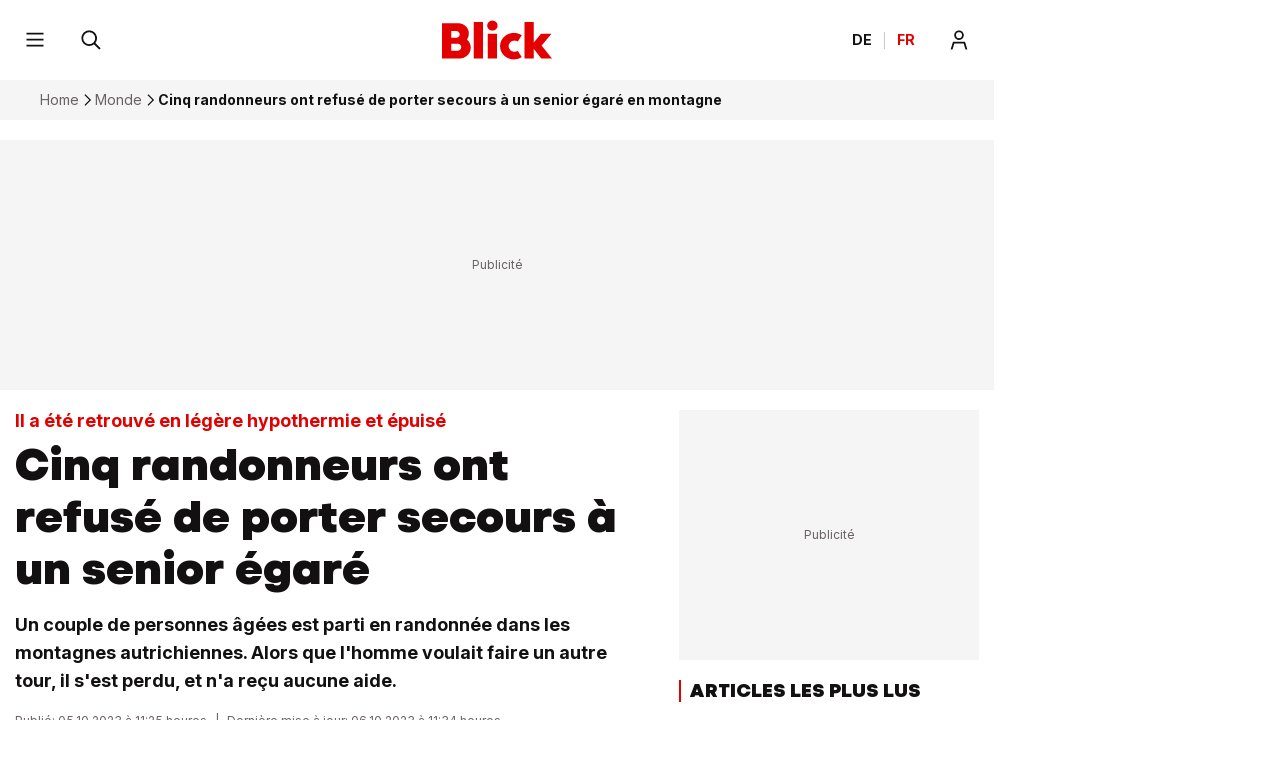

--- FILE ---
content_type: text/html; charset=utf-8
request_url: https://www.blick.ch/fr/monde/il-a-ete-retrouve-en-legere-hypothermie-et-epuise-cinq-randonneurs-ont-refuse-de-porter-secours-a-un-senior-egare-id19007557.html
body_size: 37749
content:
<!DOCTYPE html><html lang="fr-CH"><head><meta charSet="utf-8" data-next-head=""/><meta name="viewport" content="width=device-width, initial-scale=1.0, minimum-scale=1.0" data-next-head=""/><link rel="apple-touch-icon" href="https://img.blick.ch/incoming/21486235-v0-apple-touch-icon-fr-180x180.png?ratio=free&amp;imdensity=1" data-next-head=""/><link rel="shortcut icon" type="image/png" sizes="192x192" href="https://img.blick.ch/incoming/21486236-v0-favicon-fr.png?ratio=free&amp;imdensity=1" data-next-head=""/><link rel="alternate" href="https://www.blick.ch/fr/monde/rss.xml" type="application/rss+xml" data-next-head=""/><link rel="alternate" hrefLang="de-CH" href="https://www.blick.ch/ausland/suchaktion-fuer-erschoepften-mann-fuenf-wanderer-verweigerten-verirrtem-senior-hilfe-id19006292.html" data-next-head=""/><link rel="alternate" hrefLang="fr-CH" href="https://www.blick.ch/fr/monde/il-a-ete-retrouve-en-legere-hypothermie-et-epuise-cinq-randonneurs-ont-refuse-de-porter-secours-a-un-senior-egare-id19007557.html" data-next-head=""/><title data-next-head="">Cinq randonneurs ont refusé de porter secours à un senior égaré en montagne</title><meta name="mobile-web-app-capable" content="yes" data-next-head=""/><meta name="apple-mobile-web-app-capable" content="yes" data-next-head=""/><meta name="apple-mobile-web-app-title" content="Blick" data-next-head=""/><meta name="application-name" content="Blick.ch" data-next-head=""/><meta name="msapplication-config" content="tile.xml" data-next-head=""/><meta name="msapplication-navbutton-color" content="#e20000" data-next-head=""/><meta name="description" content="Un couple de personnes âgées est parti en randonnée dans les montagnes autrichiennes. Alors que l&#x27;homme voulait faire un autre tour, il s&#x27;est perdu, et n&#x27;a reçu aucune aide." data-next-head=""/><meta name="robots" content="index,follow,noodp,noarchive,max-image-preview:large" data-next-head=""/><meta name="section" content="Monde" data-next-head=""/><meta property="fb:admins" content="100002246240739" data-next-head=""/><meta property="fb:app_id" content="122941821049269" data-next-head=""/><meta property="og:locale" content="fr_CH" data-next-head=""/><meta property="twitter:site" content="@Blick_fr" data-next-head=""/><meta property="twitter:app:country" content="CH" data-next-head=""/><meta property="twitter:app:name:iphone" content="Blick | fr" data-next-head=""/><meta property="twitter:app:id:iphone" content="1596317983" data-next-head=""/><meta property="twitter:app:name:googleplay" content="Blick | fr" data-next-head=""/><meta property="twitter:app:id:googleplay" content="ch.blick.news.fr" data-next-head=""/><meta property="al:ios:app_name" content="Blick News-App" data-next-head=""/><meta property="al:ios:app_store_id" content="1596317983" data-next-head=""/><meta property="al:android:app_name" content="Blick | fr" data-next-head=""/><meta property="al:android:package" content="ch.blick.news.fr" data-next-head=""/><meta property="al:ios:url" content="blickfr://article/fr/monde/il-a-ete-retrouve-en-legere-hypothermie-et-epuise-cinq-randonneurs-ont-refuse-de-porter-secours-a-un-senior-egare-id19007557.html" data-next-head=""/><meta property="article:modified_time" content="2023-10-06T11:34:18.1818+02:00" data-next-head=""/><meta property="article:published_time" content="2023-10-05T11:25:36.3636+02:00" data-next-head=""/><meta property="article:section" content="Monde" data-next-head=""/><meta property="article:tag" content="Cinq randonneurs ont refusé de porter secours à un senior égaré en montagne" data-next-head=""/><meta property="og:description" content="Un couple de personnes âgées est parti en randonnée dans les montagnes autrichiennes. Alors que l&#x27;homme voulait faire un autre tour, il s&#x27;est perdu, et n&#x27;a reçu aucune aide." data-next-head=""/><meta property="og:image" content="https://img.blick.ch/fr/incoming/19007469-v0-gettyimages-157507749.jpg?imwidth=2000&amp;ratio=16_9&amp;x=0&amp;y=221&amp;width=4266&amp;height=2401" data-next-head=""/><meta property="og:image:alt" content="Cinq randonneurs ont refusé de porter secours à un senior égaré en montagne" data-next-head=""/><meta property="og:image:height" content="2401" data-next-head=""/><meta property="og:image:width" content="4266" data-next-head=""/><meta property="og:site_name" content="Blick" data-next-head=""/><meta property="og:title" content="Cinq randonneurs ont refusé de porter secours à un senior égaré" data-next-head=""/><meta property="og:type" content="article" data-next-head=""/><meta property="og:updated_time" content="2023-10-06T11:34:18.1818+02:00" data-next-head=""/><meta property="og:url" content="https://www.blick.ch/fr/monde/il-a-ete-retrouve-en-legere-hypothermie-et-epuise-cinq-randonneurs-ont-refuse-de-porter-secours-a-un-senior-egare-id19007557.html" data-next-head=""/><meta property="twitter:app:url:iphone" content="blickfr://article/fr/monde/il-a-ete-retrouve-en-legere-hypothermie-et-epuise-cinq-randonneurs-ont-refuse-de-porter-secours-a-un-senior-egare-id19007557.html" data-next-head=""/><meta property="twitter:card" content="summary_large_image" data-next-head=""/><meta property="twitter:url" content="https://www.blick.ch/fr/monde/il-a-ete-retrouve-en-legere-hypothermie-et-epuise-cinq-randonneurs-ont-refuse-de-porter-secours-a-un-senior-egare-id19007557.html" data-next-head=""/><meta property="twitter:title" content="Cinq randonneurs ont refusé de porter secours à un senior égaré" data-next-head=""/><meta property="twitter:description" content="Un couple de personnes âgées est parti en randonnée dans les montagnes autrichiennes. Alors que l&#x27;homme voulait faire un autre tour, il s&#x27;est perdu, et n&#x27;a reçu aucune aide." data-next-head=""/><meta property="twitter:image:alt" content="Cinq randonneurs ont refusé de porter secours à un senior égaré en montagne" data-next-head=""/><meta property="twitter:image" content="https://img.blick.ch/fr/incoming/19007469-v0-gettyimages-157507749.jpg?imwidth=2000&amp;ratio=16_9&amp;x=0&amp;y=221&amp;width=4266&amp;height=2401" data-next-head=""/><meta name="cXenseParse:nff-catchword" content="Sans téléphone" data-next-head=""/><meta name="cXenseParse:nff-teaserTitle" content="Cinq randonneurs ont refusé de porter secours à un senior égaré" data-next-head=""/><meta name="cXenseParse:nff-articleId" content="19007557" data-next-head=""/><meta name="apple-itunes-app" content="app-id=1596317983, app-argument=blickfr://article/fr/monde/il-a-ete-retrouve-en-legere-hypothermie-et-epuise-cinq-randonneurs-ont-refuse-de-porter-secours-a-un-senior-egare-id19007557.html" data-next-head=""/><link rel="canonical" href="https://www.blick.ch/fr/monde/il-a-ete-retrouve-en-legere-hypothermie-et-epuise-cinq-randonneurs-ont-refuse-de-porter-secours-a-un-senior-egare-id19007557.html" data-next-head=""/><meta name="theme-color" content="var(--is-light-theme, #ffffff) var(--is-dark-theme, #ffffff)" data-next-head=""/><link rel="preconnect" href="https://o101405.ingest.us.sentry.io"/><link rel="preconnect" href="https://auth.ws.blick.ch"/><link rel="preload" href="/fr/_next/static/media/BlickVariable.7f91638f.woff2" as="font" type="font/woff2" crossorigin="anonymous"/><link rel="preload" href="/fr/_next/static/media/InterVariable.b9dc6a4a.woff2" as="font" type="font/woff2" crossorigin="anonymous"/><link data-next-font="" rel="preconnect" href="/" crossorigin="anonymous"/><meta name="sentry-trace" content="accfb1bc57430ebdfef6f60ab9538c21-d7b6d29aa5652506"/><meta name="baggage" content="sentry-environment=prod,sentry-release=next-prod-3.5.23-romandie,sentry-public_key=bf1d13534a6e41b0b20546fce4a793e5,sentry-trace_id=accfb1bc57430ebdfef6f60ab9538c21,sentry-org_id=101405"/><style data-next-head="">
  @font-face {
    font-family: 'BlickVariable';
    src: url('/fr/_next/static/media/BlickVariable.7f91638f.woff2') format('woff2');
    font-display: swap;
    font-weight: 100 900;
    font-style: normal;
  }

  @font-face {
    font-family: 'InterVariable';
    src: url('/fr/_next/static/media/InterVariable.b9dc6a4a.woff2') format("woff2");
    font-display: swap;
    font-weight: 100 900;
    font-style: normal;
  }

  @font-face {
    font-family: 'InterVariable';
    src: url('/fr/_next/static/media/Inter-Italic.b1540b12.woff2') format("woff2");
    font-display: swap;
    font-weight: normal;
    font-style: italic;
  }
</style><script type="application/ld+json" data-next-head="">{"@id":"https://www.blick.ch/#/schema/BreadcrumbList/fr/monde/il-a-ete-retrouve-en-legere-hypothermie-et-epuise-cinq-randonneurs-ont-refuse-de-porter-secours-a-un-senior-egare-id19007557.html","@type":"BreadcrumbList","itemListElement":[{"@type":"ListItem","position":1,"name":"Home","item":{"@id":"https://www.blick.ch/fr/"}},{"@type":"ListItem","position":2,"name":"Monde","item":{"@id":"https://www.blick.ch/fr/monde/"}},{"@type":"ListItem","position":3,"name":"Cinq randonneurs ont refusé de porter secours à un senior égaré en montagne"}],"@context":"https://schema.org"}</script><script type="application/ld+json" data-next-head="">{"@type":"ImageObject","url":"https://img.blick.ch/incoming/21486241-v0-logo-schemaorg.png?ratio=free&imdensity=1","contentUrl":"https://img.blick.ch/incoming/21486241-v0-logo-schemaorg.png?ratio=free&imdensity=1","width":137,"height":60,"@id":"https://img.blick.ch/incoming/21486241-v0-logo-schemaorg.png?ratio=free&imdensity=1","@context":"https://schema.org"}</script><script type="application/ld+json" data-next-head="">{"@type":"Organization","@id":"https://www.blick.ch/#/schema/Organization/2","url":"https://www.ringier.com/","name":"Ringier","legalName":"Ringier AG","alternateName":"ringier.com","description":"Ringier is a family-owned media group with brands in Europe and Africa that focus on media, e-commerce, marketplaces and entertainment.","email":"info@ringier.ch","telephone":"+41442596111","sameAs":["https://www.linkedin.com/company/ringier/","https://twitter.com/ringier_ag","https://www.facebook.com/ringierag/","https://www.youtube.com/user/RingierComm","https://www.instagram.com/ringier_ag"],"address":{"@id":"https://www.blick.ch#/schema/Address/Organization/1"},"@context":"https://schema.org"}</script><script type="application/ld+json" data-next-head="">{"@type":"Organization","@id":"https://www.blick.ch/#/schema/Organization/11f08b7b0h","name":"Verband Schweizer Medien","url":"https://www.schweizermedien.ch/","sameAs":["https://www.google.com/search?kgmid=/g/11f08b7b0h","https://de.wikipedia.org/wiki/Verband_Schweizer_Medien"],"@context":"https://schema.org"}</script><script type="application/ld+json" data-next-head="">{"@type":"Organization","@id":"https://www.blick.ch/#/schema/Organization/11fhql5vgx","name":"Verein GS1 Schweiz","url":"https://www.gs1.ch/de","sameAs":["https://www.google.com/search?kgmid=/g/11fhql5vgx"],"@context":"https://schema.org"}</script><script type="application/ld+json" data-next-head="">{"@type":"Organization","@id":"https://www.blick.ch/#/schema/Organization/11s232rqwb","name":"MVFP Medienverband der freien Presse","url":"https://www.mvfp.de/","sameAs":["https://www.google.com/search?kgmid=/g/11s232rqwb","https://de.wikipedia.org/wiki/MVFP_Medienverband_der_freien_Presse"],"@context":"https://schema.org"}</script><script type="application/ld+json" data-next-head="">{"@type":"Organization","@id":"https://www.blick.ch/#/schema/Organization/120l2j70","name":"WEMF AG für Werbemedienforschung","url":"https://wemf.ch/","sameAs":["https://www.google.com/search?kgmid=/g/120l2j70","https://de.wikipedia.org/wiki/WEMF","https://en.wikipedia.org/wiki/WEMF_AG_f%C3%BCr_Werbemedienforschung"],"@context":"https://schema.org"}</script><script type="application/ld+json" data-next-head="">{"@type":"Organization","@id":"https://www.blick.ch/#/schema/Organization/120z_3f9","name":"Börsenverein des Deutschen Buchhandels","url":"https://www.boersenverein.de/","sameAs":["https://www.google.com/search?kgmid=/g/120z_3f9","https://de.wikipedia.org/wiki/B%C3%B6rsenverein_des_Deutschen_Buchhandels","https://en.wikipedia.org/wiki/B%C3%B6rsenverein_des_Deutschen_Buchhandels"],"@context":"https://schema.org"}</script><script type="application/ld+json" data-next-head="">{"@type":"Organization","@id":"https://www.blick.ch/#/schema/Organization/1q6fvtgt4","name":"Handelskammer Deutschland-Schweiz","url":"https://www.handelskammer-d-ch.ch/de","sameAs":["https://www.google.com/search?kgmid=/g/1q6fvtgt4","https://de.wikipedia.org/wiki/Handelskammer_Deutschland-Schweiz"],"@context":"https://schema.org"}</script><script type="application/ld+json" data-next-head="">{"@type":"Organization","@id":"https://www.blick.ch/#/schema/Organization/0174w5","name":"World Economic Forum","url":"https://www.weforum.org/","sameAs":["https://www.google.com/search?kgmid=/g/0174w5","https://de.wikipedia.org/wiki/World_Economic_Forum","https://en.wikipedia.org/wiki/World_Economic_Forum"],"@context":"https://schema.org"}</script><script type="application/ld+json" data-next-head="">{"@type":"Organization","@id":"https://www.blick.ch/#/schema/Organization/02ln61","name":"Reporters sans frontières","url":"https://rsf.org/fr","sameAs":["https://www.google.com/search?kgmid=/g/02ln61","https://fr.wikipedia.org/wiki/Reporters_sans_fronti%C3%A8res","https://de.wikipedia.org/wiki/Reporter_ohne_Grenzen","https://en.wikipedia.org/wiki/Reporters_Without_Borders"],"@context":"https://schema.org"}</script><script type="application/ld+json" data-next-head="">{"@type":"Organization","@id":"https://www.blick.ch/#/schema/Organization/02p9x00","name":"INMA","url":"https://www.inma.org/","sameAs":["https://www.google.com/search?kgmid=/g/02p9x00"],"@context":"https://schema.org"}</script><script type="application/ld+json" data-next-head="">{"@type":"Organization","@id":"https://www.blick.ch/#/schema/Organization/0dpl5n","name":"WAN-IFRA","url":"https://wan-ifra.org/","sameAs":["https://www.google.com/search?kgmid=/g/0dpl5n","https://de.wikipedia.org/wiki/WAN-IFRA","https://en.wikipedia.org/wiki/World_Association_of_Newspapers_and_News_Publishers"],"@context":"https://schema.org"}</script><script type="application/ld+json" data-next-head="">{"@type":"PostalAddress","@id":"https://www.blick.ch#/schema/Address/Organization/1","streetAddress":"Dufourstrasse 23","addressLocality":"Zürich","addressRegion":"ZH","postalCode":"8008","addressCountry":"Schweiz","@context":"https://schema.org"}</script><script type="application/ld+json" data-next-head="">{"@type":"NewsMediaOrganization","@id":"https://www.blick.ch/#/schema/Organization/1","url":"https://www.blick.ch/fr/monde/il-a-ete-retrouve-en-legere-hypothermie-et-epuise-cinq-randonneurs-ont-refuse-de-porter-secours-a-un-senior-egare-id19007557.html","name":"Blick","legalName":"Blick","alternateName":"blick.ch","description":"Un couple de personnes âgées est parti en randonnée dans les montagnes autrichiennes. Alors que l'homme voulait faire un autre tour, il s'est perdu, et n'a reçu aucune aide.","logo":{"@id":"https://img.blick.ch/incoming/21486241-v0-logo-schemaorg.png?ratio=free&imdensity=1"},"image":[{"@id":"https://img.blick.ch/incoming/21486241-v0-logo-schemaorg.png?ratio=free&imdensity=1"}],"email":"redaktion@blick.ch","telephone":"+41442596262","address":{"@id":"https://www.blick.ch#/schema/Address/Organization/1"},"contactPoint":{"@type":"ContactPoint","telephone":"+41442596262","contactType":"Customer support","email":"redaktion@blick.ch"},"parentOrganization":{"@id":"https://www.blick.ch/#/schema/Organization/2"},"memberOf":[{"@id":"https://www.blick.ch/#/schema/Organization/11f08b7b0h"},{"@id":"https://www.blick.ch/#/schema/Organization/11fhql5vgx"},{"@id":"https://www.blick.ch/#/schema/Organization/11s232rqwb"},{"@id":"https://www.blick.ch/#/schema/Organization/120l2j70"},{"@id":"https://www.blick.ch/#/schema/Organization/120z_3f9"},{"@id":"https://www.blick.ch/#/schema/Organization/1q6fvtgt4"},{"@id":"https://www.blick.ch/#/schema/Organization/0174w5"},{"@id":"https://www.blick.ch/#/schema/Organization/02ln61"},{"@id":"https://www.blick.ch/#/schema/Organization/02p9x00"},{"@id":"https://www.blick.ch/#/schema/Organization/0dpl5n"}],"sameAs":["https://www.facebook.com/blick","https://twitter.com/blickch","https://instagram.com/blick","https://www.tiktok.com/@blick","https://www.youtube.com/@BlickTube","https://bsky.app/profile/blick.ch","https://de.wikipedia.org/wiki/Blick.ch"],"@context":"https://schema.org"}</script><script type="application/ld+json" data-next-head="">{"@type":"WebSite","@id":"https://www.blick.ch/#/schema/WebSite/1","url":"https://www.blick.ch","name":"Blick","alternateName":"Blick.ch","publisher":{"@id":"https://www.blick.ch/#/schema/Organization/1"},"@context":"https://schema.org"}</script><script type="application/ld+json" data-next-head="">{"@type":"ImageObject","url":"https://img.blick.ch/fr/incoming/19007469-v0-gettyimages-157507749.jpg?imwidth=2000&ratio=16_9&x=0&y=221&width=4266&height=2401","contentUrl":"https://img.blick.ch/fr/incoming/19007469-v0-gettyimages-157507749.jpg?imwidth=2000&ratio=16_9&x=0&y=221&width=4266&height=2401","width":2000,"height":1126,"@id":"https://img.blick.ch/fr/incoming/19007469-v0-gettyimages-157507749.jpg?imwidth=2000&ratio=16_9&x=0&y=221&width=4266&height=2401","@context":"https://schema.org"}</script><script type="application/ld+json" data-next-head="">{"@type":"WebPage","@id":"https://www.blick.ch/fr/monde/il-a-ete-retrouve-en-legere-hypothermie-et-epuise-cinq-randonneurs-ont-refuse-de-porter-secours-a-un-senior-egare-id19007557.html","url":"https://www.blick.ch/fr/monde/il-a-ete-retrouve-en-legere-hypothermie-et-epuise-cinq-randonneurs-ont-refuse-de-porter-secours-a-un-senior-egare-id19007557.html","name":"Cinq randonneurs ont refusé de porter secours à un senior égaré","description":"Un couple de personnes âgées est parti en randonnée dans les montagnes autrichiennes. Alors que l'homme voulait faire un autre tour, il s'est perdu, et n'a reçu aucune aide.","datePublished":"2023-10-05T11:25:36.3636+02:00","dateModified":"2023-10-06T11:34:18.1818+02:00","isPartOf":{"@id":"https://www.blick.ch/#/schema/WebSite/1"},"primaryImageOfPage":{"@id":"https://img.blick.ch/fr/incoming/19007469-v0-gettyimages-157507749.jpg?imwidth=2000&ratio=16_9&x=0&y=221&width=4266&height=2401"},"breadcrumb":{"@id":"https://www.blick.ch/#/schema/BreadcrumbList/fr/monde/il-a-ete-retrouve-en-legere-hypothermie-et-epuise-cinq-randonneurs-ont-refuse-de-porter-secours-a-un-senior-egare-id19007557.html"},"@context":"https://schema.org"}</script><script type="application/ld+json" data-next-head="">{"@type":"ImageObject","url":"https://img.blick.ch/incoming/21486230-v0-android-chrome-192x192.png?ratio=free&imdensity=1","contentUrl":"https://img.blick.ch/incoming/21486230-v0-android-chrome-192x192.png?ratio=free&imdensity=1","@id":"https://img.blick.ch/incoming/21486230-v0-android-chrome-192x192.png?ratio=free&imdensity=1","@context":"https://schema.org"}</script><script type="application/ld+json" data-next-head="">{"@type":"SoftwareApplication","name":"Blick","description":"Un couple de personnes âgées est parti en randonnée dans les montagnes autrichiennes. Alors que l'homme voulait faire un autre tour, il s'est perdu, et n'a reçu aucune aide.","url":"https://play.google.com/store/apps/details?id=ch.blick.news","operatingSystem":"ANDROID","applicationCategory":"EntertainmentApplication","applicationSubcategory":"NewsApplication","image":{"@id":"https://img.blick.ch/incoming/21486230-v0-android-chrome-192x192.png?ratio=free&imdensity=1"},"aggregateRating":{},"offers":{"@type":"Offer","price":"0.00"},"publisher":{"@id":"https://www.blick.ch/#/schema/Organization/1"},"@context":"https://schema.org"}</script><script type="application/ld+json" data-next-head="">{"@type":"ImageObject","url":"https://img.blick.ch/incoming/21486235-v0-apple-touch-icon-fr-180x180.png?ratio=free&imdensity=1","contentUrl":"https://img.blick.ch/incoming/21486235-v0-apple-touch-icon-fr-180x180.png?ratio=free&imdensity=1","@id":"https://img.blick.ch/incoming/21486235-v0-apple-touch-icon-fr-180x180.png?ratio=free&imdensity=1","@context":"https://schema.org"}</script><script type="application/ld+json" data-next-head="">{"@type":"SoftwareApplication","name":"Blick","description":"Un couple de personnes âgées est parti en randonnée dans les montagnes autrichiennes. Alors que l'homme voulait faire un autre tour, il s'est perdu, et n'a reçu aucune aide.","url":"https://apps.apple.com/ch/app/blick-news-sport/id375173494","operatingSystem":"iOS","applicationCategory":"EntertainmentApplication","applicationSubcategory":"NewsApplication","image":{"@id":"https://img.blick.ch/incoming/21486235-v0-apple-touch-icon-fr-180x180.png?ratio=free&imdensity=1"},"aggregateRating":{},"offers":{"@type":"Offer","price":"0.00"},"publisher":{"@id":"https://www.blick.ch/#/schema/Organization/1"},"@context":"https://schema.org"}</script><script type="application/ld+json" data-next-head="">{"@type":"ImageObject","url":"https://img.blick.ch/fr/incoming/19007469-v0-gettyimages-157507749.jpg?imwidth=2000&ratio=16_9&x=0&y=221&width=4266&height=2401","contentUrl":"https://img.blick.ch/fr/incoming/19007469-v0-gettyimages-157507749.jpg?imwidth=2000&ratio=16_9&x=0&y=221&width=4266&height=2401","width":2000,"height":1126,"caption":"Cinq randonneurs ont refusé de porter secours à un senior égaré en montagne","@id":"https://img.blick.ch/fr/incoming/19007469-v0-gettyimages-157507749.jpg?imwidth=2000&ratio=16_9&x=0&y=221&width=4266&height=2401","@context":"https://schema.org"}</script><script type="application/ld+json" data-next-head="">{"@type":"ImageObject","url":"https://img.blick.ch/fr/incoming/19007469-v0-gettyimages-157507749.jpg?imwidth=2000&ratio=4_3&x=237&y=0&width=3792&height=2844","contentUrl":"https://img.blick.ch/fr/incoming/19007469-v0-gettyimages-157507749.jpg?imwidth=2000&ratio=4_3&x=237&y=0&width=3792&height=2844","width":2000,"height":1500,"caption":"Cinq randonneurs ont refusé de porter secours à un senior égaré en montagne","@id":"https://img.blick.ch/fr/incoming/19007469-v0-gettyimages-157507749.jpg?imwidth=2000&ratio=4_3&x=237&y=0&width=3792&height=2844","@context":"https://schema.org"}</script><script type="application/ld+json" data-next-head="">{"@type":"ImageObject","url":"https://img.blick.ch/fr/incoming/19007469-v0-gettyimages-157507749.jpg?imwidth=2000&ratio=1_1&x=711&y=0&width=2844&height=2844","contentUrl":"https://img.blick.ch/fr/incoming/19007469-v0-gettyimages-157507749.jpg?imwidth=2000&ratio=1_1&x=711&y=0&width=2844&height=2844","width":2000,"height":2000,"caption":"Cinq randonneurs ont refusé de porter secours à un senior égaré en montagne","@id":"https://img.blick.ch/fr/incoming/19007469-v0-gettyimages-157507749.jpg?imwidth=2000&ratio=1_1&x=711&y=0&width=2844&height=2844","@context":"https://schema.org"}</script><script type="application/ld+json" data-next-head="">{"@type":"NewsArticle","@id":"https://www.blick.ch/#/schema/Article/19007557","headline":"Cinq randonneurs ont refusé de porter secours à un senior égaré en montagne","description":"Un couple de personnes âgées est parti en randonnée dans les montagnes autrichiennes. Alors que l'homme voulait faire un autre tour, il s'est perdu, et n'a reçu aucune aide.","isPartOf":{"@id":"https://www.blick.ch/#/schema/WebSite/1","@type":["CreativeWork","Product"],"name":"Blick","productID":"blick.ch:showcase"},"mainEntityOfPage":{"@id":"https://www.blick.ch/fr/monde/il-a-ete-retrouve-en-legere-hypothermie-et-epuise-cinq-randonneurs-ont-refuse-de-porter-secours-a-un-senior-egare-id19007557.html"},"dateModified":"2023-10-06T09:34:18.181Z","datePublished":"2023-10-05T09:25:36.363Z","articleSection":"News","publisher":{"@id":"https://www.blick.ch/#/schema/Organization/1","name":"Blick"},"image":[{"@id":"https://img.blick.ch/fr/incoming/19007469-v0-gettyimages-157507749.jpg?imwidth=2000&ratio=16_9&x=0&y=221&width=4266&height=2401"},{"@id":"https://img.blick.ch/fr/incoming/19007469-v0-gettyimages-157507749.jpg?imwidth=2000&ratio=4_3&x=237&y=0&width=3792&height=2844"},{"@id":"https://img.blick.ch/fr/incoming/19007469-v0-gettyimages-157507749.jpg?imwidth=2000&ratio=1_1&x=711&y=0&width=2844&height=2844"}],"isAccessibleForFree":true,"video":[],"@context":"https://schema.org"}</script><script>dataLayer = [{'publication': 'fr', 'env': 'prod'}]</script><script>window.blick_abTest = {}</script><script>eventQueueDataLayer = []</script><script>window.admTagMan={q:[],cc:'XX'};</script><script>window.Ads={helpers: {}};</script><script>dlApi = {"target":"blick_ch_fr/fr/monde","tid":"EA-5469564","adsNoBanner":0,"noDfp":1,"no_gemius":1,"cmd":[],"async":1,"cmpLang":"fr-FR","cmpTid":"no-gdpr","DV":"blick_ch_fr/fr/monde/article","kropka":{"PU":"19007557","DX":"PV,cue,19007557_blick_ch_fr,9,a"}}</script><script>(function setRingDataLayerObject(a,e){const l=void 0!==a&&a.localStorage?a.localStorage:null,n=l?l.getItem(e):null,t=n?JSON.parse(n):null,o=t&&t.admeiraId?t.admeiraId:null;o&&(ringDataLayer={user:{sso:{logged:{id:o},name:"RingierConnect"}}})})(window, "admeira");</script><script>if(window.parent!==window){window.OptanonWrapper=function(){if(!window.initialAllowAllHasRun){if(window.OneTrust&&typeof window.OneTrust.AllowAll==='function'){window.initialAllowAllHasRun=true;window.OneTrust.AllowAll()}}}}else{window.OptanonWrapper=function(){}}</script><script>var cX = window.cX || { options: { consent: true } }; cX.callQueue = cX.callQueue || []; cX.CCE = cX.CCE || {}; cX.CCE.callQueue = cX.CCE.callQueue || []; cX.callQueue.push(['setSiteId', '1140849009057005855']);</script><style>
                :root {
                  --is-light-theme: initial;
                  --is-dark-theme: ;
                }
          </style><script>
              try {
                const userTheme = window.localStorage.getItem('blick_theme');
                const root = document.documentElement;
                if (userTheme === 'dark') {
                  root.style.setProperty('--is-light-theme', ' ');
                  root.style.setProperty('--is-dark-theme', 'initial');
                } else if (userTheme === 'auto') {
                  root.style.setProperty('--is-auto-theme', 'initial');
                  const styleElement = document.createElement("style");
                  styleElement.id = 'auto-dark-mode-styles';
                  styleElement.innerHTML = '@media (prefers-color-scheme: dark) { :root { --is-light-theme: ; --is-dark-theme: initial; } }';
                  const head = document.head || document.getElementsByTagName("head")[0];
                  head.appendChild(styleElement);
                } else {
                  window.localStorage.setItem('blick_theme', 'light');
                  root.style.setProperty('--is-light-theme', 'initial');
                  root.style.setProperty('--is-dark-theme', ' ');
                }
              } catch {}
            </script><noscript data-n-css=""></noscript><script defer="" src="/fr/_next/static/chunks/f39859160f70989f.js"></script><script src="/fr/_next/static/chunks/3498d7da2c34b459.js" defer=""></script><script src="/fr/_next/static/chunks/cb023a8298dbadcb.js" defer=""></script><script src="/fr/_next/static/chunks/6bacbbdeefa83357.js" defer=""></script><script src="/fr/_next/static/chunks/b836cd5c682979ed.js" defer=""></script><script src="/fr/_next/static/chunks/9d5f8560fcd91ec4.js" defer=""></script><script src="/fr/_next/static/chunks/f1c80212afdfbb6a.js" defer=""></script><script src="/fr/_next/static/chunks/44371902e71c70d1.js" defer=""></script><script src="/fr/_next/static/chunks/0058e3de2778f4d7.js" defer=""></script><script src="/fr/_next/static/chunks/738ac85a28898c6b.js" defer=""></script><script src="/fr/_next/static/chunks/f9f26028d05f0b3b.js" defer=""></script><script src="/fr/_next/static/chunks/turbopack-8489550a6519c553.js" defer=""></script><script src="/fr/_next/static/chunks/b62d958aeb47c5b9.js" defer=""></script><script src="/fr/_next/static/chunks/6272e728b793546f.js" defer=""></script><script src="/fr/_next/static/chunks/28aa449df0d535de.js" defer=""></script><script src="/fr/_next/static/chunks/b53f4eb1c7e05da3.js" defer=""></script><script src="/fr/_next/static/chunks/ef3b2c0c6a11d9f5.js" defer=""></script><script src="/fr/_next/static/chunks/5f0d7f3df134a535.js" defer=""></script><script src="/fr/_next/static/chunks/c30c613b048998d7.js" defer=""></script><script src="/fr/_next/static/chunks/64e744fd2f943830.js" defer=""></script><script src="/fr/_next/static/chunks/77255ba31952c426.js" defer=""></script><script src="/fr/_next/static/chunks/4f68f53e9ae815b5.js" defer=""></script><script src="/fr/_next/static/chunks/f96e4edda0613182.js" defer=""></script><script src="/fr/_next/static/chunks/turbopack-135317267dd1510a.js" defer=""></script><script src="/fr/_next/static/next-prod-3.5.23-romandie/_ssgManifest.js" defer=""></script><script src="/fr/_next/static/next-prod-3.5.23-romandie/_buildManifest.js" defer=""></script><style data-styled="" data-styled-version="6.3.8">@media print{.gxsprH{display:none!important;}}/*!sc*/
@media (min-width: 768px) and (max-width: 993.9px){.elqBxP{display:none;}}/*!sc*/
@media (max-width: 767.9px){.elqBxP{display:none;}}/*!sc*/
@media print{.elqBxP{display:none!important;}}/*!sc*/
@media (min-width: 768px) and (max-width: 993.9px){.jcTgNi{display:none;}}/*!sc*/
@media print{.jcTgNi{display:none!important;}}/*!sc*/
data-styled.g1[id="Wrapper__StyledWrapper-sc-8d847c09-0"]{content:"gxsprH,elqBxP,jcTgNi,"}/*!sc*/
.bckJeb{display:-ms-grid;display:grid;-ms-grid-columns:minmax(0, 1fr);grid-template-columns:minmax(0, 1fr);-ms-grid-row-gap:16px;grid-row-gap:16px;}/*!sc*/
@media (min-width: 994px){.bckJeb{-ms-grid-row-gap:24px;grid-row-gap:24px;}}/*!sc*/
data-styled.g2[id="ArticleMainContent__StyledArticleMainContent-sc-8301ed7f-0"]{content:"bckJeb,"}/*!sc*/
html{font-family:sans-serif;font-size:1rem;}/*!sc*/
body{position:relative;background-color:var(--is-light-theme, #ffffff) var(--is-dark-theme, #121010);margin:0;font-family:sans-serif;font-size:1rem;line-height:1;color:var(--is-light-theme, #121010) var(--is-dark-theme, #f5f5f5);word-wrap:break-word;-webkit-font-smoothing:antialiased;-webkit-overflow-scrolling:touch;-webkit-text-size-adjust:100%;-moz-text-size-adjust:100%;-ms-text-size-adjust:100%;text-size-adjust:100%;-webkit-text-size-adjust:100%;overflow:hidden;overflow-y:auto;}/*!sc*/
#__next{position:relative;}/*!sc*/
#ot-sdk-btn-floating.ot-floating-button{display:none;}/*!sc*/
body.video-overlay-shown{background-color:#000;overflow:hidden;}/*!sc*/
@media print{footer,form,iframe,video{display:none;}img{break-before:auto;break-after:auto;break-inside:avoid;}blockquote,ul{margin:0;}a[href^='https://']:after{content:' (' attr(href) ')';font-size:90%;}div,span,p{font-size:14px;line-height:18px;}#onesignal-slidedown-container{display:none;}}/*!sc*/
.tp-iframe-wrapper.tp-iframe-wrapper{box-shadow:none;margin-top:0;margin-bottom:0;}/*!sc*/
@media (min-width: 994px){.Wrapper__StyledWrapper-sc-8d847c09-0.slot-code-desktop-top_ad_1{position:relative;display:-ms-grid;display:grid;-ms-grid-columns:minmax(0, 1fr);grid-template-columns:minmax(0, 1fr);-ms-grid-rows:minmax(0, 1fr);grid-template-rows:minmax(0, 1fr);background-color:var(--is-light-theme, #f5f5f5) var(--is-dark-theme, #1e1a1a);text-align:center;-webkit-align-items:center;-webkit-box-align:center;-ms-flex-align:center;align-items:center;min-height:250px;}.Wrapper__StyledWrapper-sc-8d847c09-0.slot-code-desktop-top_ad_1:before{content:'Publicité';font-family:InterVariable;font-weight:400;letter-spacing:0;font-size:12px;line-height:1.6;color:var(--is-light-theme, #6a6262) var(--is-dark-theme, #a5a1a1);position:absolute;left:50%;}.section .Wrapper__StyledWrapper-sc-8d847c09-0.slot-code-desktop-top_ad_1{min-width:calc(
                                100% + 2 * 15px
                              );margin-left:-15px;}.section .Wrapper__StyledWrapper-sc-8d847c09-0.slot-code-desktop-top_ad_1:before{top:50%;-webkit-transform:translate(-50%, -50%);-moz-transform:translate(-50%, -50%);-ms-transform:translate(-50%, -50%);transform:translate(-50%, -50%);}.section .Wrapper__StyledWrapper-sc-8d847c09-0.slot-code-desktop-top_ad_1.next-adm-loaded:before{display:none;}.single-column-article .Wrapper__StyledWrapper-sc-8d847c09-0.slot-code-desktop-top_ad_1,.two-column-article .Wrapper__StyledWrapper-sc-8d847c09-0.slot-code-desktop-top_ad_1{padding-top:32px;padding-bottom:16px;padding-top:0;padding-bottom:0;}.single-column-article .Wrapper__StyledWrapper-sc-8d847c09-0.slot-code-desktop-top_ad_1:before,.two-column-article .Wrapper__StyledWrapper-sc-8d847c09-0.slot-code-desktop-top_ad_1:before{line-height:1;top:10px;-webkit-transform:translate(-50%);-moz-transform:translate(-50%);-ms-transform:translate(-50%);transform:translate(-50%);}.single-column-article .Wrapper__StyledWrapper-sc-8d847c09-0.slot-code-desktop-top_ad_1:before,.two-column-article .Wrapper__StyledWrapper-sc-8d847c09-0.slot-code-desktop-top_ad_1:before{line-height:unset;top:50%;-webkit-transform:translate(-50%, -50%);-moz-transform:translate(-50%, -50%);-ms-transform:translate(-50%, -50%);transform:translate(-50%, -50%);}.single-column-article .Wrapper__StyledWrapper-sc-8d847c09-0.slot-code-desktop-top_ad_1.next-adm-loaded:before,.two-column-article .Wrapper__StyledWrapper-sc-8d847c09-0.slot-code-desktop-top_ad_1.next-adm-loaded:before{display:none;}}/*!sc*/
@media (min-width: 768px) and (max-width: 993.9px){.Wrapper__StyledWrapper-sc-8d847c09-0.slot-code-tablet-top_ad_1{position:relative;display:-ms-grid;display:grid;-ms-grid-columns:minmax(0, 1fr);grid-template-columns:minmax(0, 1fr);-ms-grid-rows:minmax(0, 1fr);grid-template-rows:minmax(0, 1fr);-webkit-align-items:flex-start;-webkit-box-align:flex-start;-ms-flex-align:flex-start;align-items:flex-start;text-align:center;background-color:var(--is-light-theme, #f5f5f5) var(--is-dark-theme, #1e1a1a);min-height:250px;margin-left:-68px;min-width:calc(100% + 2 * 68px);}.Wrapper__StyledWrapper-sc-8d847c09-0.slot-code-tablet-top_ad_1 >.Ad__StyledAdContainer-sc-e9e52ec5-0{position:-webkit-sticky;position:sticky;top:48px;}.Wrapper__StyledWrapper-sc-8d847c09-0.slot-code-tablet-top_ad_1:before{content:'Publicité';font-family:InterVariable;font-weight:400;letter-spacing:0;font-size:12px;line-height:1.6;color:var(--is-light-theme, #6a6262) var(--is-dark-theme, #a5a1a1);position:absolute;left:50%;}.section .Wrapper__StyledWrapper-sc-8d847c09-0.slot-code-tablet-top_ad_1:before{top:50%;-webkit-transform:translate(-50%, -50%);-moz-transform:translate(-50%, -50%);-ms-transform:translate(-50%, -50%);transform:translate(-50%, -50%);}.section .Wrapper__StyledWrapper-sc-8d847c09-0.slot-code-tablet-top_ad_1.next-adm-loaded:before{display:none;}.single-column-article .Wrapper__StyledWrapper-sc-8d847c09-0.slot-code-tablet-top_ad_1,.two-column-article .Wrapper__StyledWrapper-sc-8d847c09-0.slot-code-tablet-top_ad_1{padding-top:32px;padding-bottom:16px;padding-top:0;padding-bottom:0;}.single-column-article .Wrapper__StyledWrapper-sc-8d847c09-0.slot-code-tablet-top_ad_1:before,.two-column-article .Wrapper__StyledWrapper-sc-8d847c09-0.slot-code-tablet-top_ad_1:before{line-height:1;top:10px;-webkit-transform:translate(-50%);-moz-transform:translate(-50%);-ms-transform:translate(-50%);transform:translate(-50%);}.single-column-article .Wrapper__StyledWrapper-sc-8d847c09-0.slot-code-tablet-top_ad_1:before,.two-column-article .Wrapper__StyledWrapper-sc-8d847c09-0.slot-code-tablet-top_ad_1:before{line-height:unset;top:50%;-webkit-transform:translate(-50%, -50%);-moz-transform:translate(-50%, -50%);-ms-transform:translate(-50%, -50%);transform:translate(-50%, -50%);}.single-column-article .Wrapper__StyledWrapper-sc-8d847c09-0.slot-code-tablet-top_ad_1.next-adm-loaded:before,.two-column-article .Wrapper__StyledWrapper-sc-8d847c09-0.slot-code-tablet-top_ad_1.next-adm-loaded:before{display:none;}}/*!sc*/
@media (max-width: 767.9px){.Wrapper__StyledWrapper-sc-8d847c09-0.slot-code-mobile-top_ad_1{position:relative;display:-ms-grid;display:grid;-ms-grid-columns:minmax(0, 1fr);grid-template-columns:minmax(0, 1fr);-ms-grid-rows:minmax(0, 1fr);grid-template-rows:minmax(0, 1fr);-webkit-align-items:flex-start;-webkit-box-align:flex-start;-ms-flex-align:flex-start;align-items:flex-start;text-align:center;background-color:var(--is-light-theme, #f5f5f5) var(--is-dark-theme, #1e1a1a);min-height:250px;margin-left:-16px;min-width:calc(100% + 2 * 16px);}.Wrapper__StyledWrapper-sc-8d847c09-0.slot-code-mobile-top_ad_1 >.Ad__StyledAdContainer-sc-e9e52ec5-0{position:-webkit-sticky;position:sticky;top:48px;}.Wrapper__StyledWrapper-sc-8d847c09-0.slot-code-mobile-top_ad_1:before{content:'Publicité';font-family:InterVariable;font-weight:400;letter-spacing:0;font-size:12px;line-height:1.6;color:var(--is-light-theme, #6a6262) var(--is-dark-theme, #a5a1a1);position:absolute;left:50%;}.section .Wrapper__StyledWrapper-sc-8d847c09-0.slot-code-mobile-top_ad_1:before{top:50%;-webkit-transform:translate(-50%, -50%);-moz-transform:translate(-50%, -50%);-ms-transform:translate(-50%, -50%);transform:translate(-50%, -50%);}.section .Wrapper__StyledWrapper-sc-8d847c09-0.slot-code-mobile-top_ad_1.next-adm-loaded:before{display:none;}.single-column-article .Wrapper__StyledWrapper-sc-8d847c09-0.slot-code-mobile-top_ad_1,.two-column-article .Wrapper__StyledWrapper-sc-8d847c09-0.slot-code-mobile-top_ad_1{padding-top:32px;padding-bottom:16px;padding-top:0;padding-bottom:0;}.single-column-article .Wrapper__StyledWrapper-sc-8d847c09-0.slot-code-mobile-top_ad_1:before,.two-column-article .Wrapper__StyledWrapper-sc-8d847c09-0.slot-code-mobile-top_ad_1:before{line-height:1;top:10px;-webkit-transform:translate(-50%);-moz-transform:translate(-50%);-ms-transform:translate(-50%);transform:translate(-50%);}.single-column-article .Wrapper__StyledWrapper-sc-8d847c09-0.slot-code-mobile-top_ad_1:before,.two-column-article .Wrapper__StyledWrapper-sc-8d847c09-0.slot-code-mobile-top_ad_1:before{line-height:unset;top:50%;-webkit-transform:translate(-50%, -50%);-moz-transform:translate(-50%, -50%);-ms-transform:translate(-50%, -50%);transform:translate(-50%, -50%);}.single-column-article .Wrapper__StyledWrapper-sc-8d847c09-0.slot-code-mobile-top_ad_1.next-adm-loaded:before,.two-column-article .Wrapper__StyledWrapper-sc-8d847c09-0.slot-code-mobile-top_ad_1.next-adm-loaded:before{display:none;}}/*!sc*/
@media (min-width: 768px) and (max-width: 993.9px){.Wrapper__StyledWrapper-sc-8d847c09-0.slot-code-tablet-top_ad_2{position:relative;display:-ms-grid;display:grid;-ms-grid-columns:minmax(0, 1fr);grid-template-columns:minmax(0, 1fr);-ms-grid-rows:minmax(0, 1fr);grid-template-rows:minmax(0, 1fr);-webkit-align-items:flex-start;-webkit-box-align:flex-start;-ms-flex-align:flex-start;align-items:flex-start;text-align:center;background-color:var(--is-light-theme, #f5f5f5) var(--is-dark-theme, #1e1a1a);min-height:480px;margin-left:-68px;min-width:calc(100% + 2 * 68px);}.Wrapper__StyledWrapper-sc-8d847c09-0.slot-code-tablet-top_ad_2 >.Ad__StyledAdContainer-sc-e9e52ec5-0{position:-webkit-sticky;position:sticky;top:48px;}.Wrapper__StyledWrapper-sc-8d847c09-0.slot-code-tablet-top_ad_2:before{content:'Publicité';font-family:InterVariable;font-weight:400;letter-spacing:0;font-size:12px;line-height:1.6;color:var(--is-light-theme, #6a6262) var(--is-dark-theme, #a5a1a1);position:absolute;left:50%;}.section .Wrapper__StyledWrapper-sc-8d847c09-0.slot-code-tablet-top_ad_2:before{top:50%;-webkit-transform:translate(-50%, -50%);-moz-transform:translate(-50%, -50%);-ms-transform:translate(-50%, -50%);transform:translate(-50%, -50%);}.section .Wrapper__StyledWrapper-sc-8d847c09-0.slot-code-tablet-top_ad_2.next-adm-loaded:before{display:none;}.single-column-article .Wrapper__StyledWrapper-sc-8d847c09-0.slot-code-tablet-top_ad_2,.two-column-article .Wrapper__StyledWrapper-sc-8d847c09-0.slot-code-tablet-top_ad_2{padding-top:32px;padding-bottom:16px;padding-top:0;padding-bottom:0;}.single-column-article .Wrapper__StyledWrapper-sc-8d847c09-0.slot-code-tablet-top_ad_2:before,.two-column-article .Wrapper__StyledWrapper-sc-8d847c09-0.slot-code-tablet-top_ad_2:before{line-height:1;top:10px;-webkit-transform:translate(-50%);-moz-transform:translate(-50%);-ms-transform:translate(-50%);transform:translate(-50%);}.single-column-article .Wrapper__StyledWrapper-sc-8d847c09-0.slot-code-tablet-top_ad_2:before,.two-column-article .Wrapper__StyledWrapper-sc-8d847c09-0.slot-code-tablet-top_ad_2:before{line-height:unset;top:50%;-webkit-transform:translate(-50%, -50%);-moz-transform:translate(-50%, -50%);-ms-transform:translate(-50%, -50%);transform:translate(-50%, -50%);}.single-column-article .Wrapper__StyledWrapper-sc-8d847c09-0.slot-code-tablet-top_ad_2.next-adm-loaded:before,.two-column-article .Wrapper__StyledWrapper-sc-8d847c09-0.slot-code-tablet-top_ad_2.next-adm-loaded:before{display:none;}}/*!sc*/
@media (max-width: 767.9px){.Wrapper__StyledWrapper-sc-8d847c09-0.slot-code-mobile-top_ad_2{position:relative;display:-ms-grid;display:grid;-ms-grid-columns:minmax(0, 1fr);grid-template-columns:minmax(0, 1fr);-ms-grid-rows:minmax(0, 1fr);grid-template-rows:minmax(0, 1fr);-webkit-align-items:flex-start;-webkit-box-align:flex-start;-ms-flex-align:flex-start;align-items:flex-start;text-align:center;background-color:var(--is-light-theme, #f5f5f5) var(--is-dark-theme, #1e1a1a);min-height:480px;margin-left:-16px;min-width:calc(100% + 2 * 16px);}.Wrapper__StyledWrapper-sc-8d847c09-0.slot-code-mobile-top_ad_2 >.Ad__StyledAdContainer-sc-e9e52ec5-0{position:-webkit-sticky;position:sticky;top:48px;}.Wrapper__StyledWrapper-sc-8d847c09-0.slot-code-mobile-top_ad_2:before{content:'Publicité';font-family:InterVariable;font-weight:400;letter-spacing:0;font-size:12px;line-height:1.6;color:var(--is-light-theme, #6a6262) var(--is-dark-theme, #a5a1a1);position:absolute;left:50%;}.section .Wrapper__StyledWrapper-sc-8d847c09-0.slot-code-mobile-top_ad_2:before{top:50%;-webkit-transform:translate(-50%, -50%);-moz-transform:translate(-50%, -50%);-ms-transform:translate(-50%, -50%);transform:translate(-50%, -50%);}.section .Wrapper__StyledWrapper-sc-8d847c09-0.slot-code-mobile-top_ad_2.next-adm-loaded:before{display:none;}.single-column-article .Wrapper__StyledWrapper-sc-8d847c09-0.slot-code-mobile-top_ad_2,.two-column-article .Wrapper__StyledWrapper-sc-8d847c09-0.slot-code-mobile-top_ad_2{padding-top:32px;padding-bottom:16px;padding-top:0;padding-bottom:0;}.single-column-article .Wrapper__StyledWrapper-sc-8d847c09-0.slot-code-mobile-top_ad_2:before,.two-column-article .Wrapper__StyledWrapper-sc-8d847c09-0.slot-code-mobile-top_ad_2:before{line-height:1;top:10px;-webkit-transform:translate(-50%);-moz-transform:translate(-50%);-ms-transform:translate(-50%);transform:translate(-50%);}.single-column-article .Wrapper__StyledWrapper-sc-8d847c09-0.slot-code-mobile-top_ad_2:before,.two-column-article .Wrapper__StyledWrapper-sc-8d847c09-0.slot-code-mobile-top_ad_2:before{line-height:unset;top:50%;-webkit-transform:translate(-50%, -50%);-moz-transform:translate(-50%, -50%);-ms-transform:translate(-50%, -50%);transform:translate(-50%, -50%);}.single-column-article .Wrapper__StyledWrapper-sc-8d847c09-0.slot-code-mobile-top_ad_2.next-adm-loaded:before,.two-column-article .Wrapper__StyledWrapper-sc-8d847c09-0.slot-code-mobile-top_ad_2.next-adm-loaded:before{display:none;}}/*!sc*/
@media (min-width: 994px){.Wrapper__StyledWrapper-sc-8d847c09-0.slot-code-desktop-index_ad_1{position:relative;display:-ms-grid;display:grid;-ms-grid-columns:minmax(0, 1fr);grid-template-columns:minmax(0, 1fr);-ms-grid-rows:minmax(0, 1fr);grid-template-rows:minmax(0, 1fr);background-color:var(--is-light-theme, #f5f5f5) var(--is-dark-theme, #1e1a1a);text-align:center;-webkit-align-items:center;-webkit-box-align:center;-ms-flex-align:center;align-items:center;min-height:250px;}.Wrapper__StyledWrapper-sc-8d847c09-0.slot-code-desktop-index_ad_1:before{content:'Publicité';font-family:InterVariable;font-weight:400;letter-spacing:0;font-size:12px;line-height:1.6;color:var(--is-light-theme, #6a6262) var(--is-dark-theme, #a5a1a1);position:absolute;left:50%;}.section .Wrapper__StyledWrapper-sc-8d847c09-0.slot-code-desktop-index_ad_1{min-width:calc(
                                100% + 2 * 15px
                              );margin-left:-15px;}.section .Wrapper__StyledWrapper-sc-8d847c09-0.slot-code-desktop-index_ad_1:before{top:50%;-webkit-transform:translate(-50%, -50%);-moz-transform:translate(-50%, -50%);-ms-transform:translate(-50%, -50%);transform:translate(-50%, -50%);}.section .Wrapper__StyledWrapper-sc-8d847c09-0.slot-code-desktop-index_ad_1.next-adm-loaded:before{display:none;}.single-column-article .Wrapper__StyledWrapper-sc-8d847c09-0.slot-code-desktop-index_ad_1,.two-column-article .Wrapper__StyledWrapper-sc-8d847c09-0.slot-code-desktop-index_ad_1{padding-top:32px;padding-bottom:16px;}.single-column-article .Wrapper__StyledWrapper-sc-8d847c09-0.slot-code-desktop-index_ad_1:before,.two-column-article .Wrapper__StyledWrapper-sc-8d847c09-0.slot-code-desktop-index_ad_1:before{line-height:1;top:10px;-webkit-transform:translate(-50%);-moz-transform:translate(-50%);-ms-transform:translate(-50%);transform:translate(-50%);}}/*!sc*/
@media (min-width: 768px) and (max-width: 993.9px){.Wrapper__StyledWrapper-sc-8d847c09-0.slot-code-tablet-index_ad_1{position:relative;display:-ms-grid;display:grid;-ms-grid-columns:minmax(0, 1fr);grid-template-columns:minmax(0, 1fr);-ms-grid-rows:minmax(0, 1fr);grid-template-rows:minmax(0, 1fr);-webkit-align-items:flex-start;-webkit-box-align:flex-start;-ms-flex-align:flex-start;align-items:flex-start;text-align:center;background-color:var(--is-light-theme, #f5f5f5) var(--is-dark-theme, #1e1a1a);min-height:600px;margin-left:-68px;min-width:calc(100% + 2 * 68px);}.Wrapper__StyledWrapper-sc-8d847c09-0.slot-code-tablet-index_ad_1 >.Ad__StyledAdContainer-sc-e9e52ec5-0{position:-webkit-sticky;position:sticky;top:48px;}.Wrapper__StyledWrapper-sc-8d847c09-0.slot-code-tablet-index_ad_1:before{content:'Publicité';font-family:InterVariable;font-weight:400;letter-spacing:0;font-size:12px;line-height:1.6;color:var(--is-light-theme, #6a6262) var(--is-dark-theme, #a5a1a1);position:absolute;left:50%;}.section .Wrapper__StyledWrapper-sc-8d847c09-0.slot-code-tablet-index_ad_1:before{top:50%;-webkit-transform:translate(-50%, -50%);-moz-transform:translate(-50%, -50%);-ms-transform:translate(-50%, -50%);transform:translate(-50%, -50%);}.section .Wrapper__StyledWrapper-sc-8d847c09-0.slot-code-tablet-index_ad_1.next-adm-loaded:before{display:none;}.single-column-article .Wrapper__StyledWrapper-sc-8d847c09-0.slot-code-tablet-index_ad_1,.two-column-article .Wrapper__StyledWrapper-sc-8d847c09-0.slot-code-tablet-index_ad_1{padding-top:32px;padding-bottom:16px;}.single-column-article .Wrapper__StyledWrapper-sc-8d847c09-0.slot-code-tablet-index_ad_1:before,.two-column-article .Wrapper__StyledWrapper-sc-8d847c09-0.slot-code-tablet-index_ad_1:before{line-height:1;top:10px;-webkit-transform:translate(-50%);-moz-transform:translate(-50%);-ms-transform:translate(-50%);transform:translate(-50%);}}/*!sc*/
@media (max-width: 767.9px){.Wrapper__StyledWrapper-sc-8d847c09-0.slot-code-mobile-index_ad_1{position:relative;display:-ms-grid;display:grid;-ms-grid-columns:minmax(0, 1fr);grid-template-columns:minmax(0, 1fr);-ms-grid-rows:minmax(0, 1fr);grid-template-rows:minmax(0, 1fr);-webkit-align-items:flex-start;-webkit-box-align:flex-start;-ms-flex-align:flex-start;align-items:flex-start;text-align:center;background-color:var(--is-light-theme, #f5f5f5) var(--is-dark-theme, #1e1a1a);min-height:600px;margin-left:-16px;min-width:calc(100% + 2 * 16px);}.Wrapper__StyledWrapper-sc-8d847c09-0.slot-code-mobile-index_ad_1 >.Ad__StyledAdContainer-sc-e9e52ec5-0{position:-webkit-sticky;position:sticky;top:48px;}.Wrapper__StyledWrapper-sc-8d847c09-0.slot-code-mobile-index_ad_1:before{content:'Publicité';font-family:InterVariable;font-weight:400;letter-spacing:0;font-size:12px;line-height:1.6;color:var(--is-light-theme, #6a6262) var(--is-dark-theme, #a5a1a1);position:absolute;left:50%;}.section .Wrapper__StyledWrapper-sc-8d847c09-0.slot-code-mobile-index_ad_1:before{top:50%;-webkit-transform:translate(-50%, -50%);-moz-transform:translate(-50%, -50%);-ms-transform:translate(-50%, -50%);transform:translate(-50%, -50%);}.section .Wrapper__StyledWrapper-sc-8d847c09-0.slot-code-mobile-index_ad_1.next-adm-loaded:before{display:none;}.single-column-article .Wrapper__StyledWrapper-sc-8d847c09-0.slot-code-mobile-index_ad_1,.two-column-article .Wrapper__StyledWrapper-sc-8d847c09-0.slot-code-mobile-index_ad_1{padding-top:32px;padding-bottom:16px;}.single-column-article .Wrapper__StyledWrapper-sc-8d847c09-0.slot-code-mobile-index_ad_1:before,.two-column-article .Wrapper__StyledWrapper-sc-8d847c09-0.slot-code-mobile-index_ad_1:before{line-height:1;top:10px;-webkit-transform:translate(-50%);-moz-transform:translate(-50%);-ms-transform:translate(-50%);transform:translate(-50%);}}/*!sc*/
@media (min-width: 994px){.Wrapper__StyledWrapper-sc-8d847c09-0.slot-code-desktop-index_ad_2{position:relative;display:-ms-grid;display:grid;-ms-grid-columns:minmax(0, 1fr);grid-template-columns:minmax(0, 1fr);-ms-grid-rows:minmax(0, 1fr);grid-template-rows:minmax(0, 1fr);background-color:var(--is-light-theme, #f5f5f5) var(--is-dark-theme, #1e1a1a);text-align:center;-webkit-align-items:center;-webkit-box-align:center;-ms-flex-align:center;align-items:center;min-height:250px;}.Wrapper__StyledWrapper-sc-8d847c09-0.slot-code-desktop-index_ad_2:before{content:'Publicité';font-family:InterVariable;font-weight:400;letter-spacing:0;font-size:12px;line-height:1.6;color:var(--is-light-theme, #6a6262) var(--is-dark-theme, #a5a1a1);position:absolute;left:50%;}.section .Wrapper__StyledWrapper-sc-8d847c09-0.slot-code-desktop-index_ad_2{min-width:calc(
                                100% + 2 * 15px
                              );margin-left:-15px;}.section .Wrapper__StyledWrapper-sc-8d847c09-0.slot-code-desktop-index_ad_2:before{top:50%;-webkit-transform:translate(-50%, -50%);-moz-transform:translate(-50%, -50%);-ms-transform:translate(-50%, -50%);transform:translate(-50%, -50%);}.section .Wrapper__StyledWrapper-sc-8d847c09-0.slot-code-desktop-index_ad_2.next-adm-loaded:before{display:none;}.single-column-article .Wrapper__StyledWrapper-sc-8d847c09-0.slot-code-desktop-index_ad_2,.two-column-article .Wrapper__StyledWrapper-sc-8d847c09-0.slot-code-desktop-index_ad_2{padding-top:32px;padding-bottom:16px;}.single-column-article .Wrapper__StyledWrapper-sc-8d847c09-0.slot-code-desktop-index_ad_2:before,.two-column-article .Wrapper__StyledWrapper-sc-8d847c09-0.slot-code-desktop-index_ad_2:before{line-height:1;top:10px;-webkit-transform:translate(-50%);-moz-transform:translate(-50%);-ms-transform:translate(-50%);transform:translate(-50%);}}/*!sc*/
@media (min-width: 768px) and (max-width: 993.9px){.Wrapper__StyledWrapper-sc-8d847c09-0.slot-code-tablet-index_ad_2{position:relative;display:-ms-grid;display:grid;-ms-grid-columns:minmax(0, 1fr);grid-template-columns:minmax(0, 1fr);-ms-grid-rows:minmax(0, 1fr);grid-template-rows:minmax(0, 1fr);-webkit-align-items:flex-start;-webkit-box-align:flex-start;-ms-flex-align:flex-start;align-items:flex-start;text-align:center;background-color:var(--is-light-theme, #f5f5f5) var(--is-dark-theme, #1e1a1a);min-height:600px;margin-left:-68px;min-width:calc(100% + 2 * 68px);}.Wrapper__StyledWrapper-sc-8d847c09-0.slot-code-tablet-index_ad_2 >.Ad__StyledAdContainer-sc-e9e52ec5-0{position:-webkit-sticky;position:sticky;top:48px;}.Wrapper__StyledWrapper-sc-8d847c09-0.slot-code-tablet-index_ad_2:before{content:'Publicité';font-family:InterVariable;font-weight:400;letter-spacing:0;font-size:12px;line-height:1.6;color:var(--is-light-theme, #6a6262) var(--is-dark-theme, #a5a1a1);position:absolute;left:50%;}.section .Wrapper__StyledWrapper-sc-8d847c09-0.slot-code-tablet-index_ad_2:before{top:50%;-webkit-transform:translate(-50%, -50%);-moz-transform:translate(-50%, -50%);-ms-transform:translate(-50%, -50%);transform:translate(-50%, -50%);}.section .Wrapper__StyledWrapper-sc-8d847c09-0.slot-code-tablet-index_ad_2.next-adm-loaded:before{display:none;}.single-column-article .Wrapper__StyledWrapper-sc-8d847c09-0.slot-code-tablet-index_ad_2,.two-column-article .Wrapper__StyledWrapper-sc-8d847c09-0.slot-code-tablet-index_ad_2{padding-top:32px;padding-bottom:16px;}.single-column-article .Wrapper__StyledWrapper-sc-8d847c09-0.slot-code-tablet-index_ad_2:before,.two-column-article .Wrapper__StyledWrapper-sc-8d847c09-0.slot-code-tablet-index_ad_2:before{line-height:1;top:10px;-webkit-transform:translate(-50%);-moz-transform:translate(-50%);-ms-transform:translate(-50%);transform:translate(-50%);}}/*!sc*/
@media (max-width: 767.9px){.Wrapper__StyledWrapper-sc-8d847c09-0.slot-code-mobile-index_ad_2{position:relative;display:-ms-grid;display:grid;-ms-grid-columns:minmax(0, 1fr);grid-template-columns:minmax(0, 1fr);-ms-grid-rows:minmax(0, 1fr);grid-template-rows:minmax(0, 1fr);-webkit-align-items:flex-start;-webkit-box-align:flex-start;-ms-flex-align:flex-start;align-items:flex-start;text-align:center;background-color:var(--is-light-theme, #f5f5f5) var(--is-dark-theme, #1e1a1a);min-height:600px;margin-left:-16px;min-width:calc(100% + 2 * 16px);}.Wrapper__StyledWrapper-sc-8d847c09-0.slot-code-mobile-index_ad_2 >.Ad__StyledAdContainer-sc-e9e52ec5-0{position:-webkit-sticky;position:sticky;top:48px;}.Wrapper__StyledWrapper-sc-8d847c09-0.slot-code-mobile-index_ad_2:before{content:'Publicité';font-family:InterVariable;font-weight:400;letter-spacing:0;font-size:12px;line-height:1.6;color:var(--is-light-theme, #6a6262) var(--is-dark-theme, #a5a1a1);position:absolute;left:50%;}.section .Wrapper__StyledWrapper-sc-8d847c09-0.slot-code-mobile-index_ad_2:before{top:50%;-webkit-transform:translate(-50%, -50%);-moz-transform:translate(-50%, -50%);-ms-transform:translate(-50%, -50%);transform:translate(-50%, -50%);}.section .Wrapper__StyledWrapper-sc-8d847c09-0.slot-code-mobile-index_ad_2.next-adm-loaded:before{display:none;}.single-column-article .Wrapper__StyledWrapper-sc-8d847c09-0.slot-code-mobile-index_ad_2,.two-column-article .Wrapper__StyledWrapper-sc-8d847c09-0.slot-code-mobile-index_ad_2{padding-top:32px;padding-bottom:16px;}.single-column-article .Wrapper__StyledWrapper-sc-8d847c09-0.slot-code-mobile-index_ad_2:before,.two-column-article .Wrapper__StyledWrapper-sc-8d847c09-0.slot-code-mobile-index_ad_2:before{line-height:1;top:10px;-webkit-transform:translate(-50%);-moz-transform:translate(-50%);-ms-transform:translate(-50%);transform:translate(-50%);}}/*!sc*/
@media (min-width: 994px){.Wrapper__StyledWrapper-sc-8d847c09-0.slot-code-desktop-index_ad_3{position:relative;display:-ms-grid;display:grid;-ms-grid-columns:minmax(0, 1fr);grid-template-columns:minmax(0, 1fr);-ms-grid-rows:minmax(0, 1fr);grid-template-rows:minmax(0, 1fr);background-color:var(--is-light-theme, #f5f5f5) var(--is-dark-theme, #1e1a1a);text-align:center;-webkit-align-items:center;-webkit-box-align:center;-ms-flex-align:center;align-items:center;}.Wrapper__StyledWrapper-sc-8d847c09-0.slot-code-desktop-index_ad_3:before{content:'Publicité';font-family:InterVariable;font-weight:400;letter-spacing:0;font-size:12px;line-height:1.6;color:var(--is-light-theme, #6a6262) var(--is-dark-theme, #a5a1a1);position:absolute;left:50%;}.section .Wrapper__StyledWrapper-sc-8d847c09-0.slot-code-desktop-index_ad_3{-webkit-align-items:flex-start;-webkit-box-align:flex-start;-ms-flex-align:flex-start;align-items:flex-start;min-height:100%;}.section .Wrapper__StyledWrapper-sc-8d847c09-0.slot-code-desktop-index_ad_3 >.Ad__StyledAdContainer-sc-e9e52ec5-0{position:-webkit-sticky;position:sticky;top:80px;}.section .Wrapper__StyledWrapper-sc-8d847c09-0.slot-code-desktop-index_ad_3:before{top:50%;-webkit-transform:translate(-50%, -50%);-moz-transform:translate(-50%, -50%);-ms-transform:translate(-50%, -50%);transform:translate(-50%, -50%);}.section .Wrapper__StyledWrapper-sc-8d847c09-0.slot-code-desktop-index_ad_3.next-adm-loaded:before{display:none;}.single-column-article .Wrapper__StyledWrapper-sc-8d847c09-0.slot-code-desktop-index_ad_3,.two-column-article .Wrapper__StyledWrapper-sc-8d847c09-0.slot-code-desktop-index_ad_3{padding-top:32px;padding-bottom:16px;}.single-column-article .Wrapper__StyledWrapper-sc-8d847c09-0.slot-code-desktop-index_ad_3:before,.two-column-article .Wrapper__StyledWrapper-sc-8d847c09-0.slot-code-desktop-index_ad_3:before{line-height:1;top:10px;-webkit-transform:translate(-50%);-moz-transform:translate(-50%);-ms-transform:translate(-50%);transform:translate(-50%);}}/*!sc*/
@media (min-width: 768px) and (max-width: 993.9px){.Wrapper__StyledWrapper-sc-8d847c09-0.slot-code-tablet-index_ad_3{position:relative;display:-ms-grid;display:grid;-ms-grid-columns:minmax(0, 1fr);grid-template-columns:minmax(0, 1fr);-ms-grid-rows:minmax(0, 1fr);grid-template-rows:minmax(0, 1fr);-webkit-align-items:flex-start;-webkit-box-align:flex-start;-ms-flex-align:flex-start;align-items:flex-start;text-align:center;background-color:var(--is-light-theme, #f5f5f5) var(--is-dark-theme, #1e1a1a);min-height:600px;margin-left:-68px;min-width:calc(100% + 2 * 68px);}.Wrapper__StyledWrapper-sc-8d847c09-0.slot-code-tablet-index_ad_3 >.Ad__StyledAdContainer-sc-e9e52ec5-0{position:-webkit-sticky;position:sticky;top:48px;}.Wrapper__StyledWrapper-sc-8d847c09-0.slot-code-tablet-index_ad_3:before{content:'Publicité';font-family:InterVariable;font-weight:400;letter-spacing:0;font-size:12px;line-height:1.6;color:var(--is-light-theme, #6a6262) var(--is-dark-theme, #a5a1a1);position:absolute;left:50%;}.section .Wrapper__StyledWrapper-sc-8d847c09-0.slot-code-tablet-index_ad_3:before{top:50%;-webkit-transform:translate(-50%, -50%);-moz-transform:translate(-50%, -50%);-ms-transform:translate(-50%, -50%);transform:translate(-50%, -50%);}.section .Wrapper__StyledWrapper-sc-8d847c09-0.slot-code-tablet-index_ad_3.next-adm-loaded:before{display:none;}.single-column-article .Wrapper__StyledWrapper-sc-8d847c09-0.slot-code-tablet-index_ad_3,.two-column-article .Wrapper__StyledWrapper-sc-8d847c09-0.slot-code-tablet-index_ad_3{padding-top:32px;padding-bottom:16px;}.single-column-article .Wrapper__StyledWrapper-sc-8d847c09-0.slot-code-tablet-index_ad_3:before,.two-column-article .Wrapper__StyledWrapper-sc-8d847c09-0.slot-code-tablet-index_ad_3:before{line-height:1;top:10px;-webkit-transform:translate(-50%);-moz-transform:translate(-50%);-ms-transform:translate(-50%);transform:translate(-50%);}}/*!sc*/
@media (max-width: 767.9px){.Wrapper__StyledWrapper-sc-8d847c09-0.slot-code-mobile-index_ad_3{position:relative;display:-ms-grid;display:grid;-ms-grid-columns:minmax(0, 1fr);grid-template-columns:minmax(0, 1fr);-ms-grid-rows:minmax(0, 1fr);grid-template-rows:minmax(0, 1fr);-webkit-align-items:flex-start;-webkit-box-align:flex-start;-ms-flex-align:flex-start;align-items:flex-start;text-align:center;background-color:var(--is-light-theme, #f5f5f5) var(--is-dark-theme, #1e1a1a);min-height:600px;margin-left:-16px;min-width:calc(100% + 2 * 16px);}.Wrapper__StyledWrapper-sc-8d847c09-0.slot-code-mobile-index_ad_3 >.Ad__StyledAdContainer-sc-e9e52ec5-0{position:-webkit-sticky;position:sticky;top:48px;}.Wrapper__StyledWrapper-sc-8d847c09-0.slot-code-mobile-index_ad_3:before{content:'Publicité';font-family:InterVariable;font-weight:400;letter-spacing:0;font-size:12px;line-height:1.6;color:var(--is-light-theme, #6a6262) var(--is-dark-theme, #a5a1a1);position:absolute;left:50%;}.section .Wrapper__StyledWrapper-sc-8d847c09-0.slot-code-mobile-index_ad_3:before{top:50%;-webkit-transform:translate(-50%, -50%);-moz-transform:translate(-50%, -50%);-ms-transform:translate(-50%, -50%);transform:translate(-50%, -50%);}.section .Wrapper__StyledWrapper-sc-8d847c09-0.slot-code-mobile-index_ad_3.next-adm-loaded:before{display:none;}.single-column-article .Wrapper__StyledWrapper-sc-8d847c09-0.slot-code-mobile-index_ad_3,.two-column-article .Wrapper__StyledWrapper-sc-8d847c09-0.slot-code-mobile-index_ad_3{padding-top:32px;padding-bottom:16px;}.single-column-article .Wrapper__StyledWrapper-sc-8d847c09-0.slot-code-mobile-index_ad_3:before,.two-column-article .Wrapper__StyledWrapper-sc-8d847c09-0.slot-code-mobile-index_ad_3:before{line-height:1;top:10px;-webkit-transform:translate(-50%);-moz-transform:translate(-50%);-ms-transform:translate(-50%);transform:translate(-50%);}}/*!sc*/
@media (min-width: 994px){.Wrapper__StyledWrapper-sc-8d847c09-0.slot-code-desktop-index_special_1{position:relative;display:-ms-grid;display:grid;-ms-grid-columns:minmax(0, 1fr);grid-template-columns:minmax(0, 1fr);-ms-grid-rows:minmax(0, 1fr);grid-template-rows:minmax(0, 1fr);background-color:var(--is-light-theme, #f5f5f5) var(--is-dark-theme, #1e1a1a);text-align:center;-webkit-align-items:center;-webkit-box-align:center;-ms-flex-align:center;align-items:center;min-height:250px;}.Wrapper__StyledWrapper-sc-8d847c09-0.slot-code-desktop-index_special_1:before{content:'Publicité';font-family:InterVariable;font-weight:400;letter-spacing:0;font-size:12px;line-height:1.6;color:var(--is-light-theme, #6a6262) var(--is-dark-theme, #a5a1a1);position:absolute;left:50%;}.section .Wrapper__StyledWrapper-sc-8d847c09-0.slot-code-desktop-index_special_1{min-width:calc(
                                100% + 2 * 15px
                              );margin-left:-15px;}.section .Wrapper__StyledWrapper-sc-8d847c09-0.slot-code-desktop-index_special_1:before{top:50%;-webkit-transform:translate(-50%, -50%);-moz-transform:translate(-50%, -50%);-ms-transform:translate(-50%, -50%);transform:translate(-50%, -50%);}.section .Wrapper__StyledWrapper-sc-8d847c09-0.slot-code-desktop-index_special_1.next-adm-loaded:before{display:none;}.single-column-article .Wrapper__StyledWrapper-sc-8d847c09-0.slot-code-desktop-index_special_1,.two-column-article .Wrapper__StyledWrapper-sc-8d847c09-0.slot-code-desktop-index_special_1{padding-top:32px;padding-bottom:16px;}.single-column-article .Wrapper__StyledWrapper-sc-8d847c09-0.slot-code-desktop-index_special_1:before,.two-column-article .Wrapper__StyledWrapper-sc-8d847c09-0.slot-code-desktop-index_special_1:before{line-height:1;top:10px;-webkit-transform:translate(-50%);-moz-transform:translate(-50%);-ms-transform:translate(-50%);transform:translate(-50%);}}/*!sc*/
@media (min-width: 768px) and (max-width: 993.9px){.Wrapper__StyledWrapper-sc-8d847c09-0.slot-code-tablet-index_special_1{position:relative;display:-ms-grid;display:grid;-ms-grid-columns:minmax(0, 1fr);grid-template-columns:minmax(0, 1fr);-ms-grid-rows:minmax(0, 1fr);grid-template-rows:minmax(0, 1fr);-webkit-align-items:flex-start;-webkit-box-align:flex-start;-ms-flex-align:flex-start;align-items:flex-start;text-align:center;background-color:var(--is-light-theme, #f5f5f5) var(--is-dark-theme, #1e1a1a);min-height:250px;margin-left:-68px;min-width:calc(100% + 2 * 68px);}.Wrapper__StyledWrapper-sc-8d847c09-0.slot-code-tablet-index_special_1 >.Ad__StyledAdContainer-sc-e9e52ec5-0{position:-webkit-sticky;position:sticky;top:48px;}.Wrapper__StyledWrapper-sc-8d847c09-0.slot-code-tablet-index_special_1:before{content:'Publicité';font-family:InterVariable;font-weight:400;letter-spacing:0;font-size:12px;line-height:1.6;color:var(--is-light-theme, #6a6262) var(--is-dark-theme, #a5a1a1);position:absolute;left:50%;}.section .Wrapper__StyledWrapper-sc-8d847c09-0.slot-code-tablet-index_special_1:before{top:50%;-webkit-transform:translate(-50%, -50%);-moz-transform:translate(-50%, -50%);-ms-transform:translate(-50%, -50%);transform:translate(-50%, -50%);}.section .Wrapper__StyledWrapper-sc-8d847c09-0.slot-code-tablet-index_special_1.next-adm-loaded:before{display:none;}.single-column-article .Wrapper__StyledWrapper-sc-8d847c09-0.slot-code-tablet-index_special_1,.two-column-article .Wrapper__StyledWrapper-sc-8d847c09-0.slot-code-tablet-index_special_1{padding-top:32px;padding-bottom:16px;}.single-column-article .Wrapper__StyledWrapper-sc-8d847c09-0.slot-code-tablet-index_special_1:before,.two-column-article .Wrapper__StyledWrapper-sc-8d847c09-0.slot-code-tablet-index_special_1:before{line-height:1;top:10px;-webkit-transform:translate(-50%);-moz-transform:translate(-50%);-ms-transform:translate(-50%);transform:translate(-50%);}}/*!sc*/
@media (max-width: 767.9px){.Wrapper__StyledWrapper-sc-8d847c09-0.slot-code-mobile-index_special_1{position:relative;display:-ms-grid;display:grid;-ms-grid-columns:minmax(0, 1fr);grid-template-columns:minmax(0, 1fr);-ms-grid-rows:minmax(0, 1fr);grid-template-rows:minmax(0, 1fr);-webkit-align-items:flex-start;-webkit-box-align:flex-start;-ms-flex-align:flex-start;align-items:flex-start;text-align:center;background-color:var(--is-light-theme, #f5f5f5) var(--is-dark-theme, #1e1a1a);min-height:250px;margin-left:-16px;min-width:calc(100% + 2 * 16px);}.Wrapper__StyledWrapper-sc-8d847c09-0.slot-code-mobile-index_special_1 >.Ad__StyledAdContainer-sc-e9e52ec5-0{position:-webkit-sticky;position:sticky;top:48px;}.Wrapper__StyledWrapper-sc-8d847c09-0.slot-code-mobile-index_special_1:before{content:'Publicité';font-family:InterVariable;font-weight:400;letter-spacing:0;font-size:12px;line-height:1.6;color:var(--is-light-theme, #6a6262) var(--is-dark-theme, #a5a1a1);position:absolute;left:50%;}.section .Wrapper__StyledWrapper-sc-8d847c09-0.slot-code-mobile-index_special_1:before{top:50%;-webkit-transform:translate(-50%, -50%);-moz-transform:translate(-50%, -50%);-ms-transform:translate(-50%, -50%);transform:translate(-50%, -50%);}.section .Wrapper__StyledWrapper-sc-8d847c09-0.slot-code-mobile-index_special_1.next-adm-loaded:before{display:none;}.single-column-article .Wrapper__StyledWrapper-sc-8d847c09-0.slot-code-mobile-index_special_1,.two-column-article .Wrapper__StyledWrapper-sc-8d847c09-0.slot-code-mobile-index_special_1{padding-top:32px;padding-bottom:16px;}.single-column-article .Wrapper__StyledWrapper-sc-8d847c09-0.slot-code-mobile-index_special_1:before,.two-column-article .Wrapper__StyledWrapper-sc-8d847c09-0.slot-code-mobile-index_special_1:before{line-height:1;top:10px;-webkit-transform:translate(-50%);-moz-transform:translate(-50%);-ms-transform:translate(-50%);transform:translate(-50%);}}/*!sc*/
@media (min-width: 994px){.Wrapper__StyledWrapper-sc-8d847c09-0.slot-code-desktop-index_special_2{position:relative;display:-ms-grid;display:grid;-ms-grid-columns:minmax(0, 1fr);grid-template-columns:minmax(0, 1fr);-ms-grid-rows:minmax(0, 1fr);grid-template-rows:minmax(0, 1fr);background-color:var(--is-light-theme, #f5f5f5) var(--is-dark-theme, #1e1a1a);text-align:center;-webkit-align-items:center;-webkit-box-align:center;-ms-flex-align:center;align-items:center;min-height:250px;}.Wrapper__StyledWrapper-sc-8d847c09-0.slot-code-desktop-index_special_2:before{content:'Publicité';font-family:InterVariable;font-weight:400;letter-spacing:0;font-size:12px;line-height:1.6;color:var(--is-light-theme, #6a6262) var(--is-dark-theme, #a5a1a1);position:absolute;left:50%;}.section .Wrapper__StyledWrapper-sc-8d847c09-0.slot-code-desktop-index_special_2{min-width:calc(
                                100% + 2 * 15px
                              );margin-left:-15px;}.section .Wrapper__StyledWrapper-sc-8d847c09-0.slot-code-desktop-index_special_2:before{top:50%;-webkit-transform:translate(-50%, -50%);-moz-transform:translate(-50%, -50%);-ms-transform:translate(-50%, -50%);transform:translate(-50%, -50%);}.section .Wrapper__StyledWrapper-sc-8d847c09-0.slot-code-desktop-index_special_2.next-adm-loaded:before{display:none;}.single-column-article .Wrapper__StyledWrapper-sc-8d847c09-0.slot-code-desktop-index_special_2,.two-column-article .Wrapper__StyledWrapper-sc-8d847c09-0.slot-code-desktop-index_special_2{padding-top:32px;padding-bottom:16px;}.single-column-article .Wrapper__StyledWrapper-sc-8d847c09-0.slot-code-desktop-index_special_2:before,.two-column-article .Wrapper__StyledWrapper-sc-8d847c09-0.slot-code-desktop-index_special_2:before{line-height:1;top:10px;-webkit-transform:translate(-50%);-moz-transform:translate(-50%);-ms-transform:translate(-50%);transform:translate(-50%);}}/*!sc*/
@media (min-width: 768px) and (max-width: 993.9px){.Wrapper__StyledWrapper-sc-8d847c09-0.slot-code-tablet-index_special_2{position:relative;display:-ms-grid;display:grid;-ms-grid-columns:minmax(0, 1fr);grid-template-columns:minmax(0, 1fr);-ms-grid-rows:minmax(0, 1fr);grid-template-rows:minmax(0, 1fr);-webkit-align-items:flex-start;-webkit-box-align:flex-start;-ms-flex-align:flex-start;align-items:flex-start;text-align:center;background-color:var(--is-light-theme, #f5f5f5) var(--is-dark-theme, #1e1a1a);min-height:250px;margin-left:-68px;min-width:calc(100% + 2 * 68px);}.Wrapper__StyledWrapper-sc-8d847c09-0.slot-code-tablet-index_special_2 >.Ad__StyledAdContainer-sc-e9e52ec5-0{position:-webkit-sticky;position:sticky;top:48px;}.Wrapper__StyledWrapper-sc-8d847c09-0.slot-code-tablet-index_special_2:before{content:'Publicité';font-family:InterVariable;font-weight:400;letter-spacing:0;font-size:12px;line-height:1.6;color:var(--is-light-theme, #6a6262) var(--is-dark-theme, #a5a1a1);position:absolute;left:50%;}.section .Wrapper__StyledWrapper-sc-8d847c09-0.slot-code-tablet-index_special_2:before{top:50%;-webkit-transform:translate(-50%, -50%);-moz-transform:translate(-50%, -50%);-ms-transform:translate(-50%, -50%);transform:translate(-50%, -50%);}.section .Wrapper__StyledWrapper-sc-8d847c09-0.slot-code-tablet-index_special_2.next-adm-loaded:before{display:none;}.single-column-article .Wrapper__StyledWrapper-sc-8d847c09-0.slot-code-tablet-index_special_2,.two-column-article .Wrapper__StyledWrapper-sc-8d847c09-0.slot-code-tablet-index_special_2{padding-top:32px;padding-bottom:16px;}.single-column-article .Wrapper__StyledWrapper-sc-8d847c09-0.slot-code-tablet-index_special_2:before,.two-column-article .Wrapper__StyledWrapper-sc-8d847c09-0.slot-code-tablet-index_special_2:before{line-height:1;top:10px;-webkit-transform:translate(-50%);-moz-transform:translate(-50%);-ms-transform:translate(-50%);transform:translate(-50%);}}/*!sc*/
@media (max-width: 767.9px){.Wrapper__StyledWrapper-sc-8d847c09-0.slot-code-mobile-index_special_2{position:relative;display:-ms-grid;display:grid;-ms-grid-columns:minmax(0, 1fr);grid-template-columns:minmax(0, 1fr);-ms-grid-rows:minmax(0, 1fr);grid-template-rows:minmax(0, 1fr);-webkit-align-items:flex-start;-webkit-box-align:flex-start;-ms-flex-align:flex-start;align-items:flex-start;text-align:center;background-color:var(--is-light-theme, #f5f5f5) var(--is-dark-theme, #1e1a1a);min-height:250px;margin-left:-16px;min-width:calc(100% + 2 * 16px);}.Wrapper__StyledWrapper-sc-8d847c09-0.slot-code-mobile-index_special_2 >.Ad__StyledAdContainer-sc-e9e52ec5-0{position:-webkit-sticky;position:sticky;top:48px;}.Wrapper__StyledWrapper-sc-8d847c09-0.slot-code-mobile-index_special_2:before{content:'Publicité';font-family:InterVariable;font-weight:400;letter-spacing:0;font-size:12px;line-height:1.6;color:var(--is-light-theme, #6a6262) var(--is-dark-theme, #a5a1a1);position:absolute;left:50%;}.section .Wrapper__StyledWrapper-sc-8d847c09-0.slot-code-mobile-index_special_2:before{top:50%;-webkit-transform:translate(-50%, -50%);-moz-transform:translate(-50%, -50%);-ms-transform:translate(-50%, -50%);transform:translate(-50%, -50%);}.section .Wrapper__StyledWrapper-sc-8d847c09-0.slot-code-mobile-index_special_2.next-adm-loaded:before{display:none;}.single-column-article .Wrapper__StyledWrapper-sc-8d847c09-0.slot-code-mobile-index_special_2,.two-column-article .Wrapper__StyledWrapper-sc-8d847c09-0.slot-code-mobile-index_special_2{padding-top:32px;padding-bottom:16px;}.single-column-article .Wrapper__StyledWrapper-sc-8d847c09-0.slot-code-mobile-index_special_2:before,.two-column-article .Wrapper__StyledWrapper-sc-8d847c09-0.slot-code-mobile-index_special_2:before{line-height:1;top:10px;-webkit-transform:translate(-50%);-moz-transform:translate(-50%);-ms-transform:translate(-50%);transform:translate(-50%);}}/*!sc*/
@media (min-width: 994px){.Wrapper__StyledWrapper-sc-8d847c09-0.slot-code-desktop-bottom_ad_1{position:relative;display:-ms-grid;display:grid;-ms-grid-columns:minmax(0, 1fr);grid-template-columns:minmax(0, 1fr);-ms-grid-rows:minmax(0, 1fr);grid-template-rows:minmax(0, 1fr);background-color:var(--is-light-theme, #f5f5f5) var(--is-dark-theme, #1e1a1a);text-align:center;-webkit-align-items:center;-webkit-box-align:center;-ms-flex-align:center;align-items:center;min-height:250px;}.Wrapper__StyledWrapper-sc-8d847c09-0.slot-code-desktop-bottom_ad_1:before{content:'Publicité';font-family:InterVariable;font-weight:400;letter-spacing:0;font-size:12px;line-height:1.6;color:var(--is-light-theme, #6a6262) var(--is-dark-theme, #a5a1a1);position:absolute;left:50%;}.section .Wrapper__StyledWrapper-sc-8d847c09-0.slot-code-desktop-bottom_ad_1{min-width:calc(
                                100% + 2 * 15px
                              );margin-left:-15px;}.section .Wrapper__StyledWrapper-sc-8d847c09-0.slot-code-desktop-bottom_ad_1:before{top:50%;-webkit-transform:translate(-50%, -50%);-moz-transform:translate(-50%, -50%);-ms-transform:translate(-50%, -50%);transform:translate(-50%, -50%);}.section .Wrapper__StyledWrapper-sc-8d847c09-0.slot-code-desktop-bottom_ad_1.next-adm-loaded:before{display:none;}.single-column-article .Wrapper__StyledWrapper-sc-8d847c09-0.slot-code-desktop-bottom_ad_1,.two-column-article .Wrapper__StyledWrapper-sc-8d847c09-0.slot-code-desktop-bottom_ad_1{padding-top:32px;padding-bottom:16px;}.single-column-article .Wrapper__StyledWrapper-sc-8d847c09-0.slot-code-desktop-bottom_ad_1:before,.two-column-article .Wrapper__StyledWrapper-sc-8d847c09-0.slot-code-desktop-bottom_ad_1:before{line-height:1;top:10px;-webkit-transform:translate(-50%);-moz-transform:translate(-50%);-ms-transform:translate(-50%);transform:translate(-50%);}}/*!sc*/
@media (min-width: 768px) and (max-width: 993.9px){.Wrapper__StyledWrapper-sc-8d847c09-0.slot-code-tablet-bottom_ad_1{position:relative;display:-ms-grid;display:grid;-ms-grid-columns:minmax(0, 1fr);grid-template-columns:minmax(0, 1fr);-ms-grid-rows:minmax(0, 1fr);grid-template-rows:minmax(0, 1fr);-webkit-align-items:flex-start;-webkit-box-align:flex-start;-ms-flex-align:flex-start;align-items:flex-start;text-align:center;background-color:var(--is-light-theme, #f5f5f5) var(--is-dark-theme, #1e1a1a);min-height:600px;margin-left:-68px;min-width:calc(100% + 2 * 68px);}.Wrapper__StyledWrapper-sc-8d847c09-0.slot-code-tablet-bottom_ad_1 >.Ad__StyledAdContainer-sc-e9e52ec5-0{position:-webkit-sticky;position:sticky;top:48px;}.Wrapper__StyledWrapper-sc-8d847c09-0.slot-code-tablet-bottom_ad_1:before{content:'Publicité';font-family:InterVariable;font-weight:400;letter-spacing:0;font-size:12px;line-height:1.6;color:var(--is-light-theme, #6a6262) var(--is-dark-theme, #a5a1a1);position:absolute;left:50%;}.section .Wrapper__StyledWrapper-sc-8d847c09-0.slot-code-tablet-bottom_ad_1:before{top:50%;-webkit-transform:translate(-50%, -50%);-moz-transform:translate(-50%, -50%);-ms-transform:translate(-50%, -50%);transform:translate(-50%, -50%);}.section .Wrapper__StyledWrapper-sc-8d847c09-0.slot-code-tablet-bottom_ad_1.next-adm-loaded:before{display:none;}.single-column-article .Wrapper__StyledWrapper-sc-8d847c09-0.slot-code-tablet-bottom_ad_1,.two-column-article .Wrapper__StyledWrapper-sc-8d847c09-0.slot-code-tablet-bottom_ad_1{padding-top:32px;padding-bottom:16px;}.single-column-article .Wrapper__StyledWrapper-sc-8d847c09-0.slot-code-tablet-bottom_ad_1:before,.two-column-article .Wrapper__StyledWrapper-sc-8d847c09-0.slot-code-tablet-bottom_ad_1:before{line-height:1;top:10px;-webkit-transform:translate(-50%);-moz-transform:translate(-50%);-ms-transform:translate(-50%);transform:translate(-50%);}}/*!sc*/
@media (max-width: 767.9px){.Wrapper__StyledWrapper-sc-8d847c09-0.slot-code-mobile-bottom_ad_1{position:relative;display:-ms-grid;display:grid;-ms-grid-columns:minmax(0, 1fr);grid-template-columns:minmax(0, 1fr);-ms-grid-rows:minmax(0, 1fr);grid-template-rows:minmax(0, 1fr);-webkit-align-items:flex-start;-webkit-box-align:flex-start;-ms-flex-align:flex-start;align-items:flex-start;text-align:center;background-color:var(--is-light-theme, #f5f5f5) var(--is-dark-theme, #1e1a1a);min-height:600px;margin-left:-16px;min-width:calc(100% + 2 * 16px);}.Wrapper__StyledWrapper-sc-8d847c09-0.slot-code-mobile-bottom_ad_1 >.Ad__StyledAdContainer-sc-e9e52ec5-0{position:-webkit-sticky;position:sticky;top:48px;}.Wrapper__StyledWrapper-sc-8d847c09-0.slot-code-mobile-bottom_ad_1:before{content:'Publicité';font-family:InterVariable;font-weight:400;letter-spacing:0;font-size:12px;line-height:1.6;color:var(--is-light-theme, #6a6262) var(--is-dark-theme, #a5a1a1);position:absolute;left:50%;}.section .Wrapper__StyledWrapper-sc-8d847c09-0.slot-code-mobile-bottom_ad_1:before{top:50%;-webkit-transform:translate(-50%, -50%);-moz-transform:translate(-50%, -50%);-ms-transform:translate(-50%, -50%);transform:translate(-50%, -50%);}.section .Wrapper__StyledWrapper-sc-8d847c09-0.slot-code-mobile-bottom_ad_1.next-adm-loaded:before{display:none;}.single-column-article .Wrapper__StyledWrapper-sc-8d847c09-0.slot-code-mobile-bottom_ad_1,.two-column-article .Wrapper__StyledWrapper-sc-8d847c09-0.slot-code-mobile-bottom_ad_1{padding-top:32px;padding-bottom:16px;}.single-column-article .Wrapper__StyledWrapper-sc-8d847c09-0.slot-code-mobile-bottom_ad_1:before,.two-column-article .Wrapper__StyledWrapper-sc-8d847c09-0.slot-code-mobile-bottom_ad_1:before{line-height:1;top:10px;-webkit-transform:translate(-50%);-moz-transform:translate(-50%);-ms-transform:translate(-50%);transform:translate(-50%);}}/*!sc*/
@media (min-width: 994px){.Wrapper__StyledWrapper-sc-8d847c09-0.slot-code-desktop-index_teaser_1{position:relative;display:-ms-grid;display:grid;-ms-grid-columns:minmax(0, 1fr);grid-template-columns:minmax(0, 1fr);-ms-grid-rows:minmax(0, 1fr);grid-template-rows:minmax(0, 1fr);background-color:var(--is-light-theme, #f5f5f5) var(--is-dark-theme, #1e1a1a);text-align:center;-webkit-align-items:center;-webkit-box-align:center;-ms-flex-align:center;align-items:center;min-height:250px;}.Wrapper__StyledWrapper-sc-8d847c09-0.slot-code-desktop-index_teaser_1:before{content:'Publicité';font-family:InterVariable;font-weight:400;letter-spacing:0;font-size:12px;line-height:1.6;color:var(--is-light-theme, #6a6262) var(--is-dark-theme, #a5a1a1);position:absolute;left:50%;}.section .Wrapper__StyledWrapper-sc-8d847c09-0.slot-code-desktop-index_teaser_1:before{top:50%;-webkit-transform:translate(-50%, -50%);-moz-transform:translate(-50%, -50%);-ms-transform:translate(-50%, -50%);transform:translate(-50%, -50%);}.section .Wrapper__StyledWrapper-sc-8d847c09-0.slot-code-desktop-index_teaser_1.next-adm-loaded:before{display:none;}.single-column-article .Wrapper__StyledWrapper-sc-8d847c09-0.slot-code-desktop-index_teaser_1,.two-column-article .Wrapper__StyledWrapper-sc-8d847c09-0.slot-code-desktop-index_teaser_1{padding-top:32px;padding-bottom:16px;}.single-column-article .Wrapper__StyledWrapper-sc-8d847c09-0.slot-code-desktop-index_teaser_1:before,.two-column-article .Wrapper__StyledWrapper-sc-8d847c09-0.slot-code-desktop-index_teaser_1:before{line-height:1;top:10px;-webkit-transform:translate(-50%);-moz-transform:translate(-50%);-ms-transform:translate(-50%);transform:translate(-50%);}}/*!sc*/
@media (min-width: 768px) and (max-width: 993.9px){.Wrapper__StyledWrapper-sc-8d847c09-0.slot-code-tablet-index_teaser_1{position:relative;display:-ms-grid;display:grid;-ms-grid-columns:minmax(0, 1fr);grid-template-columns:minmax(0, 1fr);-ms-grid-rows:minmax(0, 1fr);grid-template-rows:minmax(0, 1fr);-webkit-align-items:flex-start;-webkit-box-align:flex-start;-ms-flex-align:flex-start;align-items:flex-start;text-align:center;background-color:var(--is-light-theme, #f5f5f5) var(--is-dark-theme, #1e1a1a);min-height:109px;margin-left:-68px;min-width:calc(100% + 2 * 68px);}.Wrapper__StyledWrapper-sc-8d847c09-0.slot-code-tablet-index_teaser_1 >.Ad__StyledAdContainer-sc-e9e52ec5-0{position:-webkit-sticky;position:sticky;top:48px;}.Wrapper__StyledWrapper-sc-8d847c09-0.slot-code-tablet-index_teaser_1:before{content:'Publicité';font-family:InterVariable;font-weight:400;letter-spacing:0;font-size:12px;line-height:1.6;color:var(--is-light-theme, #6a6262) var(--is-dark-theme, #a5a1a1);position:absolute;left:50%;}.section .Wrapper__StyledWrapper-sc-8d847c09-0.slot-code-tablet-index_teaser_1{min-width:100%;margin-left:0;}.section .Wrapper__StyledWrapper-sc-8d847c09-0.slot-code-tablet-index_teaser_1:before{top:50%;-webkit-transform:translate(-50%, -50%);-moz-transform:translate(-50%, -50%);-ms-transform:translate(-50%, -50%);transform:translate(-50%, -50%);}.section .Wrapper__StyledWrapper-sc-8d847c09-0.slot-code-tablet-index_teaser_1.next-adm-loaded:before{display:none;}.single-column-article .Wrapper__StyledWrapper-sc-8d847c09-0.slot-code-tablet-index_teaser_1,.two-column-article .Wrapper__StyledWrapper-sc-8d847c09-0.slot-code-tablet-index_teaser_1{padding-top:32px;padding-bottom:16px;}.single-column-article .Wrapper__StyledWrapper-sc-8d847c09-0.slot-code-tablet-index_teaser_1:before,.two-column-article .Wrapper__StyledWrapper-sc-8d847c09-0.slot-code-tablet-index_teaser_1:before{line-height:1;top:10px;-webkit-transform:translate(-50%);-moz-transform:translate(-50%);-ms-transform:translate(-50%);transform:translate(-50%);}}/*!sc*/
@media (max-width: 767.9px){.Wrapper__StyledWrapper-sc-8d847c09-0.slot-code-mobile-index_teaser_1{position:relative;display:-ms-grid;display:grid;-ms-grid-columns:minmax(0, 1fr);grid-template-columns:minmax(0, 1fr);-ms-grid-rows:minmax(0, 1fr);grid-template-rows:minmax(0, 1fr);-webkit-align-items:flex-start;-webkit-box-align:flex-start;-ms-flex-align:flex-start;align-items:flex-start;text-align:center;background-color:var(--is-light-theme, #f5f5f5) var(--is-dark-theme, #1e1a1a);min-height:109px;margin-left:-16px;min-width:calc(100% + 2 * 16px);}.Wrapper__StyledWrapper-sc-8d847c09-0.slot-code-mobile-index_teaser_1 >.Ad__StyledAdContainer-sc-e9e52ec5-0{position:-webkit-sticky;position:sticky;top:48px;}.Wrapper__StyledWrapper-sc-8d847c09-0.slot-code-mobile-index_teaser_1:before{content:'Publicité';font-family:InterVariable;font-weight:400;letter-spacing:0;font-size:12px;line-height:1.6;color:var(--is-light-theme, #6a6262) var(--is-dark-theme, #a5a1a1);position:absolute;left:50%;}.section .Wrapper__StyledWrapper-sc-8d847c09-0.slot-code-mobile-index_teaser_1{min-width:100%;margin-left:0;}.section .Wrapper__StyledWrapper-sc-8d847c09-0.slot-code-mobile-index_teaser_1:before{top:50%;-webkit-transform:translate(-50%, -50%);-moz-transform:translate(-50%, -50%);-ms-transform:translate(-50%, -50%);transform:translate(-50%, -50%);}.section .Wrapper__StyledWrapper-sc-8d847c09-0.slot-code-mobile-index_teaser_1.next-adm-loaded:before{display:none;}.single-column-article .Wrapper__StyledWrapper-sc-8d847c09-0.slot-code-mobile-index_teaser_1,.two-column-article .Wrapper__StyledWrapper-sc-8d847c09-0.slot-code-mobile-index_teaser_1{padding-top:32px;padding-bottom:16px;}.single-column-article .Wrapper__StyledWrapper-sc-8d847c09-0.slot-code-mobile-index_teaser_1:before,.two-column-article .Wrapper__StyledWrapper-sc-8d847c09-0.slot-code-mobile-index_teaser_1:before{line-height:1;top:10px;-webkit-transform:translate(-50%);-moz-transform:translate(-50%);-ms-transform:translate(-50%);transform:translate(-50%);}}/*!sc*/
.Wrapper__StyledWrapper-sc-8d847c09-0.slot-code-desktop-index_teaser_3,.Wrapper__StyledWrapper-sc-8d847c09-0.slot-code-tablet-index_teaser_3,.Wrapper__StyledWrapper-sc-8d847c09-0.slot-code-mobile-index_teaser_3{position:relative;display:-ms-grid;display:grid;-ms-grid-columns:minmax(0, 1fr);grid-template-columns:minmax(0, 1fr);-ms-grid-rows:minmax(0, 1fr);grid-template-rows:minmax(0, 1fr);-webkit-align-items:center;-webkit-box-align:center;-ms-flex-align:center;align-items:center;text-align:center;width:100%;}/*!sc*/
.Wrapper__StyledWrapper-sc-8d847c09-0.slot-code-desktop-index_teaser_3 >.Ad__StyledAdContainer-sc-e9e52ec5-0,.Wrapper__StyledWrapper-sc-8d847c09-0.slot-code-tablet-index_teaser_3 >.Ad__StyledAdContainer-sc-e9e52ec5-0,.Wrapper__StyledWrapper-sc-8d847c09-0.slot-code-mobile-index_teaser_3 >.Ad__StyledAdContainer-sc-e9e52ec5-0{height:100%;}/*!sc*/
.Wrapper__StyledWrapper-sc-8d847c09-0.slot-code-desktop-index_teaser_3 >.Ad__StyledAdContainer-sc-e9e52ec5-0 >div[id^='google_ads_iframe_'],.Wrapper__StyledWrapper-sc-8d847c09-0.slot-code-tablet-index_teaser_3 >.Ad__StyledAdContainer-sc-e9e52ec5-0 >div[id^='google_ads_iframe_'],.Wrapper__StyledWrapper-sc-8d847c09-0.slot-code-mobile-index_teaser_3 >.Ad__StyledAdContainer-sc-e9e52ec5-0 >div[id^='google_ads_iframe_']{height:100%!important;}/*!sc*/
.Wrapper__StyledWrapper-sc-8d847c09-0.slot-code-desktop-index_teaser_3 >.Ad__StyledAdContainer-sc-e9e52ec5-0 >div[id^='google_ads_iframe_'] >iframe[id^='google_ads_iframe_'],.Wrapper__StyledWrapper-sc-8d847c09-0.slot-code-tablet-index_teaser_3 >.Ad__StyledAdContainer-sc-e9e52ec5-0 >div[id^='google_ads_iframe_'] >iframe[id^='google_ads_iframe_'],.Wrapper__StyledWrapper-sc-8d847c09-0.slot-code-mobile-index_teaser_3 >.Ad__StyledAdContainer-sc-e9e52ec5-0 >div[id^='google_ads_iframe_'] >iframe[id^='google_ads_iframe_']{height:100%!important;}/*!sc*/
@media (min-width: 994px){.Wrapper__StyledWrapper-sc-8d847c09-0.slot-code-desktop-index_teaser_3,.Wrapper__StyledWrapper-sc-8d847c09-0.slot-code-tablet-index_teaser_3,.Wrapper__StyledWrapper-sc-8d847c09-0.slot-code-mobile-index_teaser_3{aspect-ratio:1/1;}}/*!sc*/
@media (max-width: 993.9px){.Wrapper__StyledWrapper-sc-8d847c09-0.slot-code-desktop-index_teaser_3,.Wrapper__StyledWrapper-sc-8d847c09-0.slot-code-tablet-index_teaser_3,.Wrapper__StyledWrapper-sc-8d847c09-0.slot-code-mobile-index_teaser_3{aspect-ratio:3/4;}}/*!sc*/
@media (min-width: 994px){.Wrapper__StyledWrapper-sc-8d847c09-0.slot-code-desktop-index_teaser_3{position:relative;display:-ms-grid;display:grid;-ms-grid-columns:minmax(0, 1fr);grid-template-columns:minmax(0, 1fr);-ms-grid-rows:minmax(0, 1fr);grid-template-rows:minmax(0, 1fr);background-color:var(--is-light-theme, #f5f5f5) var(--is-dark-theme, #1e1a1a);text-align:center;-webkit-align-items:center;-webkit-box-align:center;-ms-flex-align:center;align-items:center;min-height:0px;}.Wrapper__StyledWrapper-sc-8d847c09-0.slot-code-desktop-index_teaser_3:before{content:'Publicité';font-family:InterVariable;font-weight:400;letter-spacing:0;font-size:12px;line-height:1.6;color:var(--is-light-theme, #6a6262) var(--is-dark-theme, #a5a1a1);position:absolute;left:50%;}.section .Wrapper__StyledWrapper-sc-8d847c09-0.slot-code-desktop-index_teaser_3:before{top:50%;-webkit-transform:translate(-50%, -50%);-moz-transform:translate(-50%, -50%);-ms-transform:translate(-50%, -50%);transform:translate(-50%, -50%);}.section .Wrapper__StyledWrapper-sc-8d847c09-0.slot-code-desktop-index_teaser_3.next-adm-loaded:before{display:none;}.single-column-article .Wrapper__StyledWrapper-sc-8d847c09-0.slot-code-desktop-index_teaser_3,.two-column-article .Wrapper__StyledWrapper-sc-8d847c09-0.slot-code-desktop-index_teaser_3{padding-top:32px;padding-bottom:16px;}.single-column-article .Wrapper__StyledWrapper-sc-8d847c09-0.slot-code-desktop-index_teaser_3:before,.two-column-article .Wrapper__StyledWrapper-sc-8d847c09-0.slot-code-desktop-index_teaser_3:before{line-height:1;top:10px;-webkit-transform:translate(-50%);-moz-transform:translate(-50%);-ms-transform:translate(-50%);transform:translate(-50%);}}/*!sc*/
@media (min-width: 768px) and (max-width: 993.9px){.Wrapper__StyledWrapper-sc-8d847c09-0.slot-code-tablet-index_teaser_3{position:relative;display:-ms-grid;display:grid;-ms-grid-columns:minmax(0, 1fr);grid-template-columns:minmax(0, 1fr);-ms-grid-rows:minmax(0, 1fr);grid-template-rows:minmax(0, 1fr);-webkit-align-items:flex-start;-webkit-box-align:flex-start;-ms-flex-align:flex-start;align-items:flex-start;text-align:center;background-color:var(--is-light-theme, #f5f5f5) var(--is-dark-theme, #1e1a1a);min-height:0px;margin-left:-68px;min-width:calc(100% + 2 * 68px);}.Wrapper__StyledWrapper-sc-8d847c09-0.slot-code-tablet-index_teaser_3 >.Ad__StyledAdContainer-sc-e9e52ec5-0{position:-webkit-sticky;position:sticky;top:48px;}.Wrapper__StyledWrapper-sc-8d847c09-0.slot-code-tablet-index_teaser_3:before{content:'Publicité';font-family:InterVariable;font-weight:400;letter-spacing:0;font-size:12px;line-height:1.6;color:var(--is-light-theme, #6a6262) var(--is-dark-theme, #a5a1a1);position:absolute;left:50%;}.section .Wrapper__StyledWrapper-sc-8d847c09-0.slot-code-tablet-index_teaser_3:before{top:50%;-webkit-transform:translate(-50%, -50%);-moz-transform:translate(-50%, -50%);-ms-transform:translate(-50%, -50%);transform:translate(-50%, -50%);}.section .Wrapper__StyledWrapper-sc-8d847c09-0.slot-code-tablet-index_teaser_3.next-adm-loaded:before{display:none;}.single-column-article .Wrapper__StyledWrapper-sc-8d847c09-0.slot-code-tablet-index_teaser_3,.two-column-article .Wrapper__StyledWrapper-sc-8d847c09-0.slot-code-tablet-index_teaser_3{padding-top:32px;padding-bottom:16px;}.single-column-article .Wrapper__StyledWrapper-sc-8d847c09-0.slot-code-tablet-index_teaser_3:before,.two-column-article .Wrapper__StyledWrapper-sc-8d847c09-0.slot-code-tablet-index_teaser_3:before{line-height:1;top:10px;-webkit-transform:translate(-50%);-moz-transform:translate(-50%);-ms-transform:translate(-50%);transform:translate(-50%);}}/*!sc*/
@media (max-width: 767.9px){.Wrapper__StyledWrapper-sc-8d847c09-0.slot-code-mobile-index_teaser_3{position:relative;display:-ms-grid;display:grid;-ms-grid-columns:minmax(0, 1fr);grid-template-columns:minmax(0, 1fr);-ms-grid-rows:minmax(0, 1fr);grid-template-rows:minmax(0, 1fr);-webkit-align-items:flex-start;-webkit-box-align:flex-start;-ms-flex-align:flex-start;align-items:flex-start;text-align:center;background-color:var(--is-light-theme, #f5f5f5) var(--is-dark-theme, #1e1a1a);min-height:0px;margin-left:-16px;min-width:calc(100% + 2 * 16px);}.Wrapper__StyledWrapper-sc-8d847c09-0.slot-code-mobile-index_teaser_3 >.Ad__StyledAdContainer-sc-e9e52ec5-0{position:-webkit-sticky;position:sticky;top:48px;}.Wrapper__StyledWrapper-sc-8d847c09-0.slot-code-mobile-index_teaser_3:before{content:'Publicité';font-family:InterVariable;font-weight:400;letter-spacing:0;font-size:12px;line-height:1.6;color:var(--is-light-theme, #6a6262) var(--is-dark-theme, #a5a1a1);position:absolute;left:50%;}.section .Wrapper__StyledWrapper-sc-8d847c09-0.slot-code-mobile-index_teaser_3:before{top:50%;-webkit-transform:translate(-50%, -50%);-moz-transform:translate(-50%, -50%);-ms-transform:translate(-50%, -50%);transform:translate(-50%, -50%);}.section .Wrapper__StyledWrapper-sc-8d847c09-0.slot-code-mobile-index_teaser_3.next-adm-loaded:before{display:none;}.single-column-article .Wrapper__StyledWrapper-sc-8d847c09-0.slot-code-mobile-index_teaser_3,.two-column-article .Wrapper__StyledWrapper-sc-8d847c09-0.slot-code-mobile-index_teaser_3{padding-top:32px;padding-bottom:16px;}.single-column-article .Wrapper__StyledWrapper-sc-8d847c09-0.slot-code-mobile-index_teaser_3:before,.two-column-article .Wrapper__StyledWrapper-sc-8d847c09-0.slot-code-mobile-index_teaser_3:before{line-height:1;top:10px;-webkit-transform:translate(-50%);-moz-transform:translate(-50%);-ms-transform:translate(-50%);transform:translate(-50%);}}/*!sc*/
.Wrapper__StyledWrapper-sc-8d847c09-0.slot-code-desktop-index_teaser_4,.Wrapper__StyledWrapper-sc-8d847c09-0.slot-code-tablet-index_teaser_4,.Wrapper__StyledWrapper-sc-8d847c09-0.slot-code-mobile-index_teaser_4{position:relative;display:-ms-grid;display:grid;-ms-grid-columns:minmax(0, 1fr);grid-template-columns:minmax(0, 1fr);-ms-grid-rows:minmax(0, 1fr);grid-template-rows:minmax(0, 1fr);-webkit-align-items:center;-webkit-box-align:center;-ms-flex-align:center;align-items:center;text-align:center;width:100%;}/*!sc*/
.Wrapper__StyledWrapper-sc-8d847c09-0.slot-code-desktop-index_teaser_4 >.Ad__StyledAdContainer-sc-e9e52ec5-0,.Wrapper__StyledWrapper-sc-8d847c09-0.slot-code-tablet-index_teaser_4 >.Ad__StyledAdContainer-sc-e9e52ec5-0,.Wrapper__StyledWrapper-sc-8d847c09-0.slot-code-mobile-index_teaser_4 >.Ad__StyledAdContainer-sc-e9e52ec5-0{height:100%;}/*!sc*/
.Wrapper__StyledWrapper-sc-8d847c09-0.slot-code-desktop-index_teaser_4 >.Ad__StyledAdContainer-sc-e9e52ec5-0 >div[id^='google_ads_iframe_'],.Wrapper__StyledWrapper-sc-8d847c09-0.slot-code-tablet-index_teaser_4 >.Ad__StyledAdContainer-sc-e9e52ec5-0 >div[id^='google_ads_iframe_'],.Wrapper__StyledWrapper-sc-8d847c09-0.slot-code-mobile-index_teaser_4 >.Ad__StyledAdContainer-sc-e9e52ec5-0 >div[id^='google_ads_iframe_']{height:100%!important;}/*!sc*/
.Wrapper__StyledWrapper-sc-8d847c09-0.slot-code-desktop-index_teaser_4 >.Ad__StyledAdContainer-sc-e9e52ec5-0 >div[id^='google_ads_iframe_'] >iframe[id^='google_ads_iframe_'],.Wrapper__StyledWrapper-sc-8d847c09-0.slot-code-tablet-index_teaser_4 >.Ad__StyledAdContainer-sc-e9e52ec5-0 >div[id^='google_ads_iframe_'] >iframe[id^='google_ads_iframe_'],.Wrapper__StyledWrapper-sc-8d847c09-0.slot-code-mobile-index_teaser_4 >.Ad__StyledAdContainer-sc-e9e52ec5-0 >div[id^='google_ads_iframe_'] >iframe[id^='google_ads_iframe_']{height:100%!important;}/*!sc*/
@media (min-width: 994px){.Wrapper__StyledWrapper-sc-8d847c09-0.slot-code-desktop-index_teaser_4,.Wrapper__StyledWrapper-sc-8d847c09-0.slot-code-tablet-index_teaser_4,.Wrapper__StyledWrapper-sc-8d847c09-0.slot-code-mobile-index_teaser_4{aspect-ratio:3/2;}}/*!sc*/
@media (max-width: 993.9px){.Wrapper__StyledWrapper-sc-8d847c09-0.slot-code-desktop-index_teaser_4,.Wrapper__StyledWrapper-sc-8d847c09-0.slot-code-tablet-index_teaser_4,.Wrapper__StyledWrapper-sc-8d847c09-0.slot-code-mobile-index_teaser_4{aspect-ratio:1/1;}}/*!sc*/
@media (min-width: 994px){.Wrapper__StyledWrapper-sc-8d847c09-0.slot-code-desktop-index_teaser_4{position:relative;display:-ms-grid;display:grid;-ms-grid-columns:minmax(0, 1fr);grid-template-columns:minmax(0, 1fr);-ms-grid-rows:minmax(0, 1fr);grid-template-rows:minmax(0, 1fr);background-color:var(--is-light-theme, #f5f5f5) var(--is-dark-theme, #1e1a1a);text-align:center;-webkit-align-items:center;-webkit-box-align:center;-ms-flex-align:center;align-items:center;min-height:0px;}.Wrapper__StyledWrapper-sc-8d847c09-0.slot-code-desktop-index_teaser_4:before{content:'Publicité';font-family:InterVariable;font-weight:400;letter-spacing:0;font-size:12px;line-height:1.6;color:var(--is-light-theme, #6a6262) var(--is-dark-theme, #a5a1a1);position:absolute;left:50%;}.section .Wrapper__StyledWrapper-sc-8d847c09-0.slot-code-desktop-index_teaser_4:before{top:50%;-webkit-transform:translate(-50%, -50%);-moz-transform:translate(-50%, -50%);-ms-transform:translate(-50%, -50%);transform:translate(-50%, -50%);}.section .Wrapper__StyledWrapper-sc-8d847c09-0.slot-code-desktop-index_teaser_4.next-adm-loaded:before{display:none;}.single-column-article .Wrapper__StyledWrapper-sc-8d847c09-0.slot-code-desktop-index_teaser_4,.two-column-article .Wrapper__StyledWrapper-sc-8d847c09-0.slot-code-desktop-index_teaser_4{padding-top:32px;padding-bottom:16px;}.single-column-article .Wrapper__StyledWrapper-sc-8d847c09-0.slot-code-desktop-index_teaser_4:before,.two-column-article .Wrapper__StyledWrapper-sc-8d847c09-0.slot-code-desktop-index_teaser_4:before{line-height:1;top:10px;-webkit-transform:translate(-50%);-moz-transform:translate(-50%);-ms-transform:translate(-50%);transform:translate(-50%);}}/*!sc*/
@media (min-width: 768px) and (max-width: 993.9px){.Wrapper__StyledWrapper-sc-8d847c09-0.slot-code-tablet-index_teaser_4{position:relative;display:-ms-grid;display:grid;-ms-grid-columns:minmax(0, 1fr);grid-template-columns:minmax(0, 1fr);-ms-grid-rows:minmax(0, 1fr);grid-template-rows:minmax(0, 1fr);-webkit-align-items:flex-start;-webkit-box-align:flex-start;-ms-flex-align:flex-start;align-items:flex-start;text-align:center;background-color:var(--is-light-theme, #f5f5f5) var(--is-dark-theme, #1e1a1a);min-height:0px;margin-left:-68px;min-width:calc(100% + 2 * 68px);}.Wrapper__StyledWrapper-sc-8d847c09-0.slot-code-tablet-index_teaser_4 >.Ad__StyledAdContainer-sc-e9e52ec5-0{position:-webkit-sticky;position:sticky;top:48px;}.Wrapper__StyledWrapper-sc-8d847c09-0.slot-code-tablet-index_teaser_4:before{content:'Publicité';font-family:InterVariable;font-weight:400;letter-spacing:0;font-size:12px;line-height:1.6;color:var(--is-light-theme, #6a6262) var(--is-dark-theme, #a5a1a1);position:absolute;left:50%;}.section .Wrapper__StyledWrapper-sc-8d847c09-0.slot-code-tablet-index_teaser_4:before{top:50%;-webkit-transform:translate(-50%, -50%);-moz-transform:translate(-50%, -50%);-ms-transform:translate(-50%, -50%);transform:translate(-50%, -50%);}.section .Wrapper__StyledWrapper-sc-8d847c09-0.slot-code-tablet-index_teaser_4.next-adm-loaded:before{display:none;}.single-column-article .Wrapper__StyledWrapper-sc-8d847c09-0.slot-code-tablet-index_teaser_4,.two-column-article .Wrapper__StyledWrapper-sc-8d847c09-0.slot-code-tablet-index_teaser_4{padding-top:32px;padding-bottom:16px;}.single-column-article .Wrapper__StyledWrapper-sc-8d847c09-0.slot-code-tablet-index_teaser_4:before,.two-column-article .Wrapper__StyledWrapper-sc-8d847c09-0.slot-code-tablet-index_teaser_4:before{line-height:1;top:10px;-webkit-transform:translate(-50%);-moz-transform:translate(-50%);-ms-transform:translate(-50%);transform:translate(-50%);}}/*!sc*/
@media (max-width: 767.9px){.Wrapper__StyledWrapper-sc-8d847c09-0.slot-code-mobile-index_teaser_4{position:relative;display:-ms-grid;display:grid;-ms-grid-columns:minmax(0, 1fr);grid-template-columns:minmax(0, 1fr);-ms-grid-rows:minmax(0, 1fr);grid-template-rows:minmax(0, 1fr);-webkit-align-items:flex-start;-webkit-box-align:flex-start;-ms-flex-align:flex-start;align-items:flex-start;text-align:center;background-color:var(--is-light-theme, #f5f5f5) var(--is-dark-theme, #1e1a1a);min-height:0px;margin-left:-16px;min-width:calc(100% + 2 * 16px);}.Wrapper__StyledWrapper-sc-8d847c09-0.slot-code-mobile-index_teaser_4 >.Ad__StyledAdContainer-sc-e9e52ec5-0{position:-webkit-sticky;position:sticky;top:48px;}.Wrapper__StyledWrapper-sc-8d847c09-0.slot-code-mobile-index_teaser_4:before{content:'Publicité';font-family:InterVariable;font-weight:400;letter-spacing:0;font-size:12px;line-height:1.6;color:var(--is-light-theme, #6a6262) var(--is-dark-theme, #a5a1a1);position:absolute;left:50%;}.section .Wrapper__StyledWrapper-sc-8d847c09-0.slot-code-mobile-index_teaser_4:before{top:50%;-webkit-transform:translate(-50%, -50%);-moz-transform:translate(-50%, -50%);-ms-transform:translate(-50%, -50%);transform:translate(-50%, -50%);}.section .Wrapper__StyledWrapper-sc-8d847c09-0.slot-code-mobile-index_teaser_4.next-adm-loaded:before{display:none;}.single-column-article .Wrapper__StyledWrapper-sc-8d847c09-0.slot-code-mobile-index_teaser_4,.two-column-article .Wrapper__StyledWrapper-sc-8d847c09-0.slot-code-mobile-index_teaser_4{padding-top:32px;padding-bottom:16px;}.single-column-article .Wrapper__StyledWrapper-sc-8d847c09-0.slot-code-mobile-index_teaser_4:before,.two-column-article .Wrapper__StyledWrapper-sc-8d847c09-0.slot-code-mobile-index_teaser_4:before{line-height:1;top:10px;-webkit-transform:translate(-50%);-moz-transform:translate(-50%);-ms-transform:translate(-50%);transform:translate(-50%);}}/*!sc*/
@media (min-width: 994px){.Wrapper__StyledWrapper-sc-8d847c09-0.slot-code-desktop-details_ad_2{position:relative;display:-ms-grid;display:grid;-ms-grid-columns:minmax(0, 1fr);grid-template-columns:minmax(0, 1fr);-ms-grid-rows:minmax(0, 1fr);grid-template-rows:minmax(0, 1fr);background-color:var(--is-light-theme, #f5f5f5) var(--is-dark-theme, #1e1a1a);text-align:center;-webkit-align-items:center;-webkit-box-align:center;-ms-flex-align:center;align-items:center;min-height:250px;}.Wrapper__StyledWrapper-sc-8d847c09-0.slot-code-desktop-details_ad_2:before{content:'Publicité';font-family:InterVariable;font-weight:400;letter-spacing:0;font-size:12px;line-height:1.6;color:var(--is-light-theme, #6a6262) var(--is-dark-theme, #a5a1a1);position:absolute;left:50%;}.section .Wrapper__StyledWrapper-sc-8d847c09-0.slot-code-desktop-details_ad_2:before{top:50%;-webkit-transform:translate(-50%, -50%);-moz-transform:translate(-50%, -50%);-ms-transform:translate(-50%, -50%);transform:translate(-50%, -50%);}.section .Wrapper__StyledWrapper-sc-8d847c09-0.slot-code-desktop-details_ad_2.next-adm-loaded:before{display:none;}.single-column-article .Wrapper__StyledWrapper-sc-8d847c09-0.slot-code-desktop-details_ad_2,.two-column-article .Wrapper__StyledWrapper-sc-8d847c09-0.slot-code-desktop-details_ad_2{padding-top:32px;padding-bottom:16px;}.single-column-article .Wrapper__StyledWrapper-sc-8d847c09-0.slot-code-desktop-details_ad_2:before,.two-column-article .Wrapper__StyledWrapper-sc-8d847c09-0.slot-code-desktop-details_ad_2:before{line-height:1;top:10px;-webkit-transform:translate(-50%);-moz-transform:translate(-50%);-ms-transform:translate(-50%);transform:translate(-50%);}}/*!sc*/
@media (min-width: 768px) and (max-width: 993.9px){.Wrapper__StyledWrapper-sc-8d847c09-0.slot-code-tablet-details_ad_2{position:relative;display:-ms-grid;display:grid;-ms-grid-columns:minmax(0, 1fr);grid-template-columns:minmax(0, 1fr);-ms-grid-rows:minmax(0, 1fr);grid-template-rows:minmax(0, 1fr);-webkit-align-items:flex-start;-webkit-box-align:flex-start;-ms-flex-align:flex-start;align-items:flex-start;text-align:center;background-color:var(--is-light-theme, #f5f5f5) var(--is-dark-theme, #1e1a1a);min-height:600px;margin-left:-68px;min-width:calc(100% + 2 * 68px);}.Wrapper__StyledWrapper-sc-8d847c09-0.slot-code-tablet-details_ad_2 >.Ad__StyledAdContainer-sc-e9e52ec5-0{position:-webkit-sticky;position:sticky;top:48px;}.Wrapper__StyledWrapper-sc-8d847c09-0.slot-code-tablet-details_ad_2:before{content:'Publicité';font-family:InterVariable;font-weight:400;letter-spacing:0;font-size:12px;line-height:1.6;color:var(--is-light-theme, #6a6262) var(--is-dark-theme, #a5a1a1);position:absolute;left:50%;}.section .Wrapper__StyledWrapper-sc-8d847c09-0.slot-code-tablet-details_ad_2:before{top:50%;-webkit-transform:translate(-50%, -50%);-moz-transform:translate(-50%, -50%);-ms-transform:translate(-50%, -50%);transform:translate(-50%, -50%);}.section .Wrapper__StyledWrapper-sc-8d847c09-0.slot-code-tablet-details_ad_2.next-adm-loaded:before{display:none;}.single-column-article .Wrapper__StyledWrapper-sc-8d847c09-0.slot-code-tablet-details_ad_2,.two-column-article .Wrapper__StyledWrapper-sc-8d847c09-0.slot-code-tablet-details_ad_2{padding-top:32px;padding-bottom:16px;}.single-column-article .Wrapper__StyledWrapper-sc-8d847c09-0.slot-code-tablet-details_ad_2:before,.two-column-article .Wrapper__StyledWrapper-sc-8d847c09-0.slot-code-tablet-details_ad_2:before{line-height:1;top:10px;-webkit-transform:translate(-50%);-moz-transform:translate(-50%);-ms-transform:translate(-50%);transform:translate(-50%);}}/*!sc*/
@media (max-width: 767.9px){.Wrapper__StyledWrapper-sc-8d847c09-0.slot-code-mobile-details_ad_2{position:relative;display:-ms-grid;display:grid;-ms-grid-columns:minmax(0, 1fr);grid-template-columns:minmax(0, 1fr);-ms-grid-rows:minmax(0, 1fr);grid-template-rows:minmax(0, 1fr);-webkit-align-items:flex-start;-webkit-box-align:flex-start;-ms-flex-align:flex-start;align-items:flex-start;text-align:center;background-color:var(--is-light-theme, #f5f5f5) var(--is-dark-theme, #1e1a1a);min-height:600px;margin-left:-16px;min-width:calc(100% + 2 * 16px);}.Wrapper__StyledWrapper-sc-8d847c09-0.slot-code-mobile-details_ad_2 >.Ad__StyledAdContainer-sc-e9e52ec5-0{position:-webkit-sticky;position:sticky;top:48px;}.Wrapper__StyledWrapper-sc-8d847c09-0.slot-code-mobile-details_ad_2:before{content:'Publicité';font-family:InterVariable;font-weight:400;letter-spacing:0;font-size:12px;line-height:1.6;color:var(--is-light-theme, #6a6262) var(--is-dark-theme, #a5a1a1);position:absolute;left:50%;}.section .Wrapper__StyledWrapper-sc-8d847c09-0.slot-code-mobile-details_ad_2:before{top:50%;-webkit-transform:translate(-50%, -50%);-moz-transform:translate(-50%, -50%);-ms-transform:translate(-50%, -50%);transform:translate(-50%, -50%);}.section .Wrapper__StyledWrapper-sc-8d847c09-0.slot-code-mobile-details_ad_2.next-adm-loaded:before{display:none;}.single-column-article .Wrapper__StyledWrapper-sc-8d847c09-0.slot-code-mobile-details_ad_2,.two-column-article .Wrapper__StyledWrapper-sc-8d847c09-0.slot-code-mobile-details_ad_2{padding-top:32px;padding-bottom:16px;}.single-column-article .Wrapper__StyledWrapper-sc-8d847c09-0.slot-code-mobile-details_ad_2:before,.two-column-article .Wrapper__StyledWrapper-sc-8d847c09-0.slot-code-mobile-details_ad_2:before{line-height:1;top:10px;-webkit-transform:translate(-50%);-moz-transform:translate(-50%);-ms-transform:translate(-50%);transform:translate(-50%);}}/*!sc*/
@media (min-width: 994px){.Wrapper__StyledWrapper-sc-8d847c09-0.slot-code-desktop-details_ad_3{position:relative;display:-ms-grid;display:grid;-ms-grid-columns:minmax(0, 1fr);grid-template-columns:minmax(0, 1fr);-ms-grid-rows:minmax(0, 1fr);grid-template-rows:minmax(0, 1fr);background-color:var(--is-light-theme, #f5f5f5) var(--is-dark-theme, #1e1a1a);text-align:center;-webkit-align-items:center;-webkit-box-align:center;-ms-flex-align:center;align-items:center;min-height:250px;}.Wrapper__StyledWrapper-sc-8d847c09-0.slot-code-desktop-details_ad_3:before{content:'Publicité';font-family:InterVariable;font-weight:400;letter-spacing:0;font-size:12px;line-height:1.6;color:var(--is-light-theme, #6a6262) var(--is-dark-theme, #a5a1a1);position:absolute;left:50%;}.section .Wrapper__StyledWrapper-sc-8d847c09-0.slot-code-desktop-details_ad_3:before{top:50%;-webkit-transform:translate(-50%, -50%);-moz-transform:translate(-50%, -50%);-ms-transform:translate(-50%, -50%);transform:translate(-50%, -50%);}.section .Wrapper__StyledWrapper-sc-8d847c09-0.slot-code-desktop-details_ad_3.next-adm-loaded:before{display:none;}.single-column-article .Wrapper__StyledWrapper-sc-8d847c09-0.slot-code-desktop-details_ad_3,.two-column-article .Wrapper__StyledWrapper-sc-8d847c09-0.slot-code-desktop-details_ad_3{padding-top:32px;padding-bottom:16px;}.single-column-article .Wrapper__StyledWrapper-sc-8d847c09-0.slot-code-desktop-details_ad_3:before,.two-column-article .Wrapper__StyledWrapper-sc-8d847c09-0.slot-code-desktop-details_ad_3:before{line-height:1;top:10px;-webkit-transform:translate(-50%);-moz-transform:translate(-50%);-ms-transform:translate(-50%);transform:translate(-50%);}}/*!sc*/
@media (min-width: 768px) and (max-width: 993.9px){.Wrapper__StyledWrapper-sc-8d847c09-0.slot-code-tablet-details_ad_3{position:relative;display:-ms-grid;display:grid;-ms-grid-columns:minmax(0, 1fr);grid-template-columns:minmax(0, 1fr);-ms-grid-rows:minmax(0, 1fr);grid-template-rows:minmax(0, 1fr);-webkit-align-items:flex-start;-webkit-box-align:flex-start;-ms-flex-align:flex-start;align-items:flex-start;text-align:center;background-color:var(--is-light-theme, #f5f5f5) var(--is-dark-theme, #1e1a1a);min-height:480px;margin-left:-68px;min-width:calc(100% + 2 * 68px);}.Wrapper__StyledWrapper-sc-8d847c09-0.slot-code-tablet-details_ad_3 >.Ad__StyledAdContainer-sc-e9e52ec5-0{position:-webkit-sticky;position:sticky;top:48px;}.Wrapper__StyledWrapper-sc-8d847c09-0.slot-code-tablet-details_ad_3:before{content:'Publicité';font-family:InterVariable;font-weight:400;letter-spacing:0;font-size:12px;line-height:1.6;color:var(--is-light-theme, #6a6262) var(--is-dark-theme, #a5a1a1);position:absolute;left:50%;}.section .Wrapper__StyledWrapper-sc-8d847c09-0.slot-code-tablet-details_ad_3:before{top:50%;-webkit-transform:translate(-50%, -50%);-moz-transform:translate(-50%, -50%);-ms-transform:translate(-50%, -50%);transform:translate(-50%, -50%);}.section .Wrapper__StyledWrapper-sc-8d847c09-0.slot-code-tablet-details_ad_3.next-adm-loaded:before{display:none;}.single-column-article .Wrapper__StyledWrapper-sc-8d847c09-0.slot-code-tablet-details_ad_3,.two-column-article .Wrapper__StyledWrapper-sc-8d847c09-0.slot-code-tablet-details_ad_3{padding-top:32px;padding-bottom:16px;}.single-column-article .Wrapper__StyledWrapper-sc-8d847c09-0.slot-code-tablet-details_ad_3:before,.two-column-article .Wrapper__StyledWrapper-sc-8d847c09-0.slot-code-tablet-details_ad_3:before{line-height:1;top:10px;-webkit-transform:translate(-50%);-moz-transform:translate(-50%);-ms-transform:translate(-50%);transform:translate(-50%);}}/*!sc*/
@media (max-width: 767.9px){.Wrapper__StyledWrapper-sc-8d847c09-0.slot-code-mobile-details_ad_3{position:relative;display:-ms-grid;display:grid;-ms-grid-columns:minmax(0, 1fr);grid-template-columns:minmax(0, 1fr);-ms-grid-rows:minmax(0, 1fr);grid-template-rows:minmax(0, 1fr);-webkit-align-items:flex-start;-webkit-box-align:flex-start;-ms-flex-align:flex-start;align-items:flex-start;text-align:center;background-color:var(--is-light-theme, #f5f5f5) var(--is-dark-theme, #1e1a1a);min-height:480px;margin-left:-16px;min-width:calc(100% + 2 * 16px);}.Wrapper__StyledWrapper-sc-8d847c09-0.slot-code-mobile-details_ad_3 >.Ad__StyledAdContainer-sc-e9e52ec5-0{position:-webkit-sticky;position:sticky;top:48px;}.Wrapper__StyledWrapper-sc-8d847c09-0.slot-code-mobile-details_ad_3:before{content:'Publicité';font-family:InterVariable;font-weight:400;letter-spacing:0;font-size:12px;line-height:1.6;color:var(--is-light-theme, #6a6262) var(--is-dark-theme, #a5a1a1);position:absolute;left:50%;}.section .Wrapper__StyledWrapper-sc-8d847c09-0.slot-code-mobile-details_ad_3:before{top:50%;-webkit-transform:translate(-50%, -50%);-moz-transform:translate(-50%, -50%);-ms-transform:translate(-50%, -50%);transform:translate(-50%, -50%);}.section .Wrapper__StyledWrapper-sc-8d847c09-0.slot-code-mobile-details_ad_3.next-adm-loaded:before{display:none;}.single-column-article .Wrapper__StyledWrapper-sc-8d847c09-0.slot-code-mobile-details_ad_3,.two-column-article .Wrapper__StyledWrapper-sc-8d847c09-0.slot-code-mobile-details_ad_3{padding-top:32px;padding-bottom:16px;}.single-column-article .Wrapper__StyledWrapper-sc-8d847c09-0.slot-code-mobile-details_ad_3:before,.two-column-article .Wrapper__StyledWrapper-sc-8d847c09-0.slot-code-mobile-details_ad_3:before{line-height:1;top:10px;-webkit-transform:translate(-50%);-moz-transform:translate(-50%);-ms-transform:translate(-50%);transform:translate(-50%);}}/*!sc*/
@media (min-width: 994px){.Wrapper__StyledWrapper-sc-8d847c09-0.slot-code-desktop-details_ad_4{position:relative;display:-ms-grid;display:grid;-ms-grid-columns:minmax(0, 1fr);grid-template-columns:minmax(0, 1fr);-ms-grid-rows:minmax(0, 1fr);grid-template-rows:minmax(0, 1fr);background-color:var(--is-light-theme, #f5f5f5) var(--is-dark-theme, #1e1a1a);text-align:center;-webkit-align-items:center;-webkit-box-align:center;-ms-flex-align:center;align-items:center;min-height:250px;}.Wrapper__StyledWrapper-sc-8d847c09-0.slot-code-desktop-details_ad_4:before{content:'Publicité';font-family:InterVariable;font-weight:400;letter-spacing:0;font-size:12px;line-height:1.6;color:var(--is-light-theme, #6a6262) var(--is-dark-theme, #a5a1a1);position:absolute;left:50%;}.section .Wrapper__StyledWrapper-sc-8d847c09-0.slot-code-desktop-details_ad_4{min-width:calc(
                                100% + 2 * 15px
                              );margin-left:-15px;}.section .Wrapper__StyledWrapper-sc-8d847c09-0.slot-code-desktop-details_ad_4:before{top:50%;-webkit-transform:translate(-50%, -50%);-moz-transform:translate(-50%, -50%);-ms-transform:translate(-50%, -50%);transform:translate(-50%, -50%);}.section .Wrapper__StyledWrapper-sc-8d847c09-0.slot-code-desktop-details_ad_4.next-adm-loaded:before{display:none;}.single-column-article .Wrapper__StyledWrapper-sc-8d847c09-0.slot-code-desktop-details_ad_4,.two-column-article .Wrapper__StyledWrapper-sc-8d847c09-0.slot-code-desktop-details_ad_4{padding-top:32px;padding-bottom:16px;}.single-column-article .Wrapper__StyledWrapper-sc-8d847c09-0.slot-code-desktop-details_ad_4:before,.two-column-article .Wrapper__StyledWrapper-sc-8d847c09-0.slot-code-desktop-details_ad_4:before{line-height:1;top:10px;-webkit-transform:translate(-50%);-moz-transform:translate(-50%);-ms-transform:translate(-50%);transform:translate(-50%);}.single-column-article .ArticleMainContent__StyledArticleMainContent-sc-8301ed7f-0 .Wrapper__StyledWrapper-sc-8d847c09-0.slot-code-desktop-details_ad_4{min-width:calc(
                                100% + 2 * 181px
                              );margin-left:-181px;}}/*!sc*/
@media (min-width: 768px) and (max-width: 993.9px){.Wrapper__StyledWrapper-sc-8d847c09-0.slot-code-tablet-details_ad_4{position:relative;display:-ms-grid;display:grid;-ms-grid-columns:minmax(0, 1fr);grid-template-columns:minmax(0, 1fr);-ms-grid-rows:minmax(0, 1fr);grid-template-rows:minmax(0, 1fr);-webkit-align-items:flex-start;-webkit-box-align:flex-start;-ms-flex-align:flex-start;align-items:flex-start;text-align:center;background-color:var(--is-light-theme, #f5f5f5) var(--is-dark-theme, #1e1a1a);min-height:250px;margin-left:-68px;min-width:calc(100% + 2 * 68px);}.Wrapper__StyledWrapper-sc-8d847c09-0.slot-code-tablet-details_ad_4 >.Ad__StyledAdContainer-sc-e9e52ec5-0{position:-webkit-sticky;position:sticky;top:48px;}.Wrapper__StyledWrapper-sc-8d847c09-0.slot-code-tablet-details_ad_4:before{content:'Publicité';font-family:InterVariable;font-weight:400;letter-spacing:0;font-size:12px;line-height:1.6;color:var(--is-light-theme, #6a6262) var(--is-dark-theme, #a5a1a1);position:absolute;left:50%;}.section .Wrapper__StyledWrapper-sc-8d847c09-0.slot-code-tablet-details_ad_4:before{top:50%;-webkit-transform:translate(-50%, -50%);-moz-transform:translate(-50%, -50%);-ms-transform:translate(-50%, -50%);transform:translate(-50%, -50%);}.section .Wrapper__StyledWrapper-sc-8d847c09-0.slot-code-tablet-details_ad_4.next-adm-loaded:before{display:none;}.single-column-article .Wrapper__StyledWrapper-sc-8d847c09-0.slot-code-tablet-details_ad_4,.two-column-article .Wrapper__StyledWrapper-sc-8d847c09-0.slot-code-tablet-details_ad_4{padding-top:32px;padding-bottom:16px;}.single-column-article .Wrapper__StyledWrapper-sc-8d847c09-0.slot-code-tablet-details_ad_4:before,.two-column-article .Wrapper__StyledWrapper-sc-8d847c09-0.slot-code-tablet-details_ad_4:before{line-height:1;top:10px;-webkit-transform:translate(-50%);-moz-transform:translate(-50%);-ms-transform:translate(-50%);transform:translate(-50%);}}/*!sc*/
@media (max-width: 767.9px){.Wrapper__StyledWrapper-sc-8d847c09-0.slot-code-mobile-details_ad_4{position:relative;display:-ms-grid;display:grid;-ms-grid-columns:minmax(0, 1fr);grid-template-columns:minmax(0, 1fr);-ms-grid-rows:minmax(0, 1fr);grid-template-rows:minmax(0, 1fr);-webkit-align-items:flex-start;-webkit-box-align:flex-start;-ms-flex-align:flex-start;align-items:flex-start;text-align:center;background-color:var(--is-light-theme, #f5f5f5) var(--is-dark-theme, #1e1a1a);min-height:250px;margin-left:-16px;min-width:calc(100% + 2 * 16px);}.Wrapper__StyledWrapper-sc-8d847c09-0.slot-code-mobile-details_ad_4 >.Ad__StyledAdContainer-sc-e9e52ec5-0{position:-webkit-sticky;position:sticky;top:48px;}.Wrapper__StyledWrapper-sc-8d847c09-0.slot-code-mobile-details_ad_4:before{content:'Publicité';font-family:InterVariable;font-weight:400;letter-spacing:0;font-size:12px;line-height:1.6;color:var(--is-light-theme, #6a6262) var(--is-dark-theme, #a5a1a1);position:absolute;left:50%;}.section .Wrapper__StyledWrapper-sc-8d847c09-0.slot-code-mobile-details_ad_4:before{top:50%;-webkit-transform:translate(-50%, -50%);-moz-transform:translate(-50%, -50%);-ms-transform:translate(-50%, -50%);transform:translate(-50%, -50%);}.section .Wrapper__StyledWrapper-sc-8d847c09-0.slot-code-mobile-details_ad_4.next-adm-loaded:before{display:none;}.single-column-article .Wrapper__StyledWrapper-sc-8d847c09-0.slot-code-mobile-details_ad_4,.two-column-article .Wrapper__StyledWrapper-sc-8d847c09-0.slot-code-mobile-details_ad_4{padding-top:32px;padding-bottom:16px;}.single-column-article .Wrapper__StyledWrapper-sc-8d847c09-0.slot-code-mobile-details_ad_4:before,.two-column-article .Wrapper__StyledWrapper-sc-8d847c09-0.slot-code-mobile-details_ad_4:before{line-height:1;top:10px;-webkit-transform:translate(-50%);-moz-transform:translate(-50%);-ms-transform:translate(-50%);transform:translate(-50%);}}/*!sc*/
@media (min-width: 994px){.Wrapper__StyledWrapper-sc-8d847c09-0.slot-code-desktop-details_ad_5{position:relative;display:-ms-grid;display:grid;-ms-grid-columns:minmax(0, 1fr);grid-template-columns:minmax(0, 1fr);-ms-grid-rows:minmax(0, 1fr);grid-template-rows:minmax(0, 1fr);background-color:var(--is-light-theme, #f5f5f5) var(--is-dark-theme, #1e1a1a);text-align:center;-webkit-align-items:center;-webkit-box-align:center;-ms-flex-align:center;align-items:center;min-height:250px;}.Wrapper__StyledWrapper-sc-8d847c09-0.slot-code-desktop-details_ad_5:before{content:'Publicité';font-family:InterVariable;font-weight:400;letter-spacing:0;font-size:12px;line-height:1.6;color:var(--is-light-theme, #6a6262) var(--is-dark-theme, #a5a1a1);position:absolute;left:50%;}.section .Wrapper__StyledWrapper-sc-8d847c09-0.slot-code-desktop-details_ad_5:before{top:50%;-webkit-transform:translate(-50%, -50%);-moz-transform:translate(-50%, -50%);-ms-transform:translate(-50%, -50%);transform:translate(-50%, -50%);}.section .Wrapper__StyledWrapper-sc-8d847c09-0.slot-code-desktop-details_ad_5.next-adm-loaded:before{display:none;}.single-column-article .Wrapper__StyledWrapper-sc-8d847c09-0.slot-code-desktop-details_ad_5,.two-column-article .Wrapper__StyledWrapper-sc-8d847c09-0.slot-code-desktop-details_ad_5{padding-top:32px;padding-bottom:16px;}.single-column-article .Wrapper__StyledWrapper-sc-8d847c09-0.slot-code-desktop-details_ad_5:before,.two-column-article .Wrapper__StyledWrapper-sc-8d847c09-0.slot-code-desktop-details_ad_5:before{line-height:1;top:10px;-webkit-transform:translate(-50%);-moz-transform:translate(-50%);-ms-transform:translate(-50%);transform:translate(-50%);}}/*!sc*/
@media (min-width: 768px) and (max-width: 993.9px){.Wrapper__StyledWrapper-sc-8d847c09-0.slot-code-tablet-details_ad_5{position:relative;display:-ms-grid;display:grid;-ms-grid-columns:minmax(0, 1fr);grid-template-columns:minmax(0, 1fr);-ms-grid-rows:minmax(0, 1fr);grid-template-rows:minmax(0, 1fr);-webkit-align-items:flex-start;-webkit-box-align:flex-start;-ms-flex-align:flex-start;align-items:flex-start;text-align:center;background-color:var(--is-light-theme, #f5f5f5) var(--is-dark-theme, #1e1a1a);min-height:250px;margin-left:-68px;min-width:calc(100% + 2 * 68px);}.Wrapper__StyledWrapper-sc-8d847c09-0.slot-code-tablet-details_ad_5 >.Ad__StyledAdContainer-sc-e9e52ec5-0{position:-webkit-sticky;position:sticky;top:48px;}.Wrapper__StyledWrapper-sc-8d847c09-0.slot-code-tablet-details_ad_5:before{content:'Publicité';font-family:InterVariable;font-weight:400;letter-spacing:0;font-size:12px;line-height:1.6;color:var(--is-light-theme, #6a6262) var(--is-dark-theme, #a5a1a1);position:absolute;left:50%;}.section .Wrapper__StyledWrapper-sc-8d847c09-0.slot-code-tablet-details_ad_5:before{top:50%;-webkit-transform:translate(-50%, -50%);-moz-transform:translate(-50%, -50%);-ms-transform:translate(-50%, -50%);transform:translate(-50%, -50%);}.section .Wrapper__StyledWrapper-sc-8d847c09-0.slot-code-tablet-details_ad_5.next-adm-loaded:before{display:none;}.single-column-article .Wrapper__StyledWrapper-sc-8d847c09-0.slot-code-tablet-details_ad_5,.two-column-article .Wrapper__StyledWrapper-sc-8d847c09-0.slot-code-tablet-details_ad_5{padding-top:32px;padding-bottom:16px;}.single-column-article .Wrapper__StyledWrapper-sc-8d847c09-0.slot-code-tablet-details_ad_5:before,.two-column-article .Wrapper__StyledWrapper-sc-8d847c09-0.slot-code-tablet-details_ad_5:before{line-height:1;top:10px;-webkit-transform:translate(-50%);-moz-transform:translate(-50%);-ms-transform:translate(-50%);transform:translate(-50%);}}/*!sc*/
@media (max-width: 767.9px){.Wrapper__StyledWrapper-sc-8d847c09-0.slot-code-mobile-details_ad_5{position:relative;display:-ms-grid;display:grid;-ms-grid-columns:minmax(0, 1fr);grid-template-columns:minmax(0, 1fr);-ms-grid-rows:minmax(0, 1fr);grid-template-rows:minmax(0, 1fr);-webkit-align-items:flex-start;-webkit-box-align:flex-start;-ms-flex-align:flex-start;align-items:flex-start;text-align:center;background-color:var(--is-light-theme, #f5f5f5) var(--is-dark-theme, #1e1a1a);min-height:250px;margin-left:-16px;min-width:calc(100% + 2 * 16px);}.Wrapper__StyledWrapper-sc-8d847c09-0.slot-code-mobile-details_ad_5 >.Ad__StyledAdContainer-sc-e9e52ec5-0{position:-webkit-sticky;position:sticky;top:48px;}.Wrapper__StyledWrapper-sc-8d847c09-0.slot-code-mobile-details_ad_5:before{content:'Publicité';font-family:InterVariable;font-weight:400;letter-spacing:0;font-size:12px;line-height:1.6;color:var(--is-light-theme, #6a6262) var(--is-dark-theme, #a5a1a1);position:absolute;left:50%;}.section .Wrapper__StyledWrapper-sc-8d847c09-0.slot-code-mobile-details_ad_5:before{top:50%;-webkit-transform:translate(-50%, -50%);-moz-transform:translate(-50%, -50%);-ms-transform:translate(-50%, -50%);transform:translate(-50%, -50%);}.section .Wrapper__StyledWrapper-sc-8d847c09-0.slot-code-mobile-details_ad_5.next-adm-loaded:before{display:none;}.single-column-article .Wrapper__StyledWrapper-sc-8d847c09-0.slot-code-mobile-details_ad_5,.two-column-article .Wrapper__StyledWrapper-sc-8d847c09-0.slot-code-mobile-details_ad_5{padding-top:32px;padding-bottom:16px;}.single-column-article .Wrapper__StyledWrapper-sc-8d847c09-0.slot-code-mobile-details_ad_5:before,.two-column-article .Wrapper__StyledWrapper-sc-8d847c09-0.slot-code-mobile-details_ad_5:before{line-height:1;top:10px;-webkit-transform:translate(-50%);-moz-transform:translate(-50%);-ms-transform:translate(-50%);transform:translate(-50%);}}/*!sc*/
@media (min-width: 994px){.Wrapper__StyledWrapper-sc-8d847c09-0.slot-code-desktop-side-right_ad_1{position:relative;display:-ms-grid;display:grid;-ms-grid-columns:minmax(0, 1fr);grid-template-columns:minmax(0, 1fr);-ms-grid-rows:minmax(0, 1fr);grid-template-rows:minmax(0, 1fr);background-color:var(--is-light-theme, #f5f5f5) var(--is-dark-theme, #1e1a1a);text-align:center;-webkit-align-items:center;-webkit-box-align:center;-ms-flex-align:center;align-items:center;min-height:250px;}.Wrapper__StyledWrapper-sc-8d847c09-0.slot-code-desktop-side-right_ad_1:before{content:'Publicité';font-family:InterVariable;font-weight:400;letter-spacing:0;font-size:12px;line-height:1.6;color:var(--is-light-theme, #6a6262) var(--is-dark-theme, #a5a1a1);position:absolute;left:50%;}.section .Wrapper__StyledWrapper-sc-8d847c09-0.slot-code-desktop-side-right_ad_1:before{top:50%;-webkit-transform:translate(-50%, -50%);-moz-transform:translate(-50%, -50%);-ms-transform:translate(-50%, -50%);transform:translate(-50%, -50%);}.section .Wrapper__StyledWrapper-sc-8d847c09-0.slot-code-desktop-side-right_ad_1.next-adm-loaded:before{display:none;}.single-column-article .Wrapper__StyledWrapper-sc-8d847c09-0.slot-code-desktop-side-right_ad_1,.two-column-article .Wrapper__StyledWrapper-sc-8d847c09-0.slot-code-desktop-side-right_ad_1{padding-top:32px;padding-bottom:16px;padding-top:0;padding-bottom:0;}.single-column-article .Wrapper__StyledWrapper-sc-8d847c09-0.slot-code-desktop-side-right_ad_1:before,.two-column-article .Wrapper__StyledWrapper-sc-8d847c09-0.slot-code-desktop-side-right_ad_1:before{line-height:1;top:10px;-webkit-transform:translate(-50%);-moz-transform:translate(-50%);-ms-transform:translate(-50%);transform:translate(-50%);}.single-column-article .Wrapper__StyledWrapper-sc-8d847c09-0.slot-code-desktop-side-right_ad_1:before,.two-column-article .Wrapper__StyledWrapper-sc-8d847c09-0.slot-code-desktop-side-right_ad_1:before{line-height:unset;top:50%;-webkit-transform:translate(-50%, -50%);-moz-transform:translate(-50%, -50%);-ms-transform:translate(-50%, -50%);transform:translate(-50%, -50%);}.single-column-article .Wrapper__StyledWrapper-sc-8d847c09-0.slot-code-desktop-side-right_ad_1.next-adm-loaded:before,.two-column-article .Wrapper__StyledWrapper-sc-8d847c09-0.slot-code-desktop-side-right_ad_1.next-adm-loaded:before{display:none;}}/*!sc*/
@media (min-width: 994px){.Wrapper__StyledWrapper-sc-8d847c09-0.slot-code-desktop-side-right_teaser_1{position:relative;display:-ms-grid;display:grid;-ms-grid-columns:minmax(0, 1fr);grid-template-columns:minmax(0, 1fr);-ms-grid-rows:minmax(0, 1fr);grid-template-rows:minmax(0, 1fr);background-color:var(--is-light-theme, #f5f5f5) var(--is-dark-theme, #1e1a1a);text-align:center;-webkit-align-items:center;-webkit-box-align:center;-ms-flex-align:center;align-items:center;min-height:250px;}.Wrapper__StyledWrapper-sc-8d847c09-0.slot-code-desktop-side-right_teaser_1:before{content:'Publicité';font-family:InterVariable;font-weight:400;letter-spacing:0;font-size:12px;line-height:1.6;color:var(--is-light-theme, #6a6262) var(--is-dark-theme, #a5a1a1);position:absolute;left:50%;}.section .Wrapper__StyledWrapper-sc-8d847c09-0.slot-code-desktop-side-right_teaser_1:before{top:50%;-webkit-transform:translate(-50%, -50%);-moz-transform:translate(-50%, -50%);-ms-transform:translate(-50%, -50%);transform:translate(-50%, -50%);}.section .Wrapper__StyledWrapper-sc-8d847c09-0.slot-code-desktop-side-right_teaser_1.next-adm-loaded:before{display:none;}.single-column-article .Wrapper__StyledWrapper-sc-8d847c09-0.slot-code-desktop-side-right_teaser_1,.two-column-article .Wrapper__StyledWrapper-sc-8d847c09-0.slot-code-desktop-side-right_teaser_1{padding-top:32px;padding-bottom:16px;padding-top:0;padding-bottom:0;}.single-column-article .Wrapper__StyledWrapper-sc-8d847c09-0.slot-code-desktop-side-right_teaser_1:before,.two-column-article .Wrapper__StyledWrapper-sc-8d847c09-0.slot-code-desktop-side-right_teaser_1:before{line-height:1;top:10px;-webkit-transform:translate(-50%);-moz-transform:translate(-50%);-ms-transform:translate(-50%);transform:translate(-50%);}.single-column-article .Wrapper__StyledWrapper-sc-8d847c09-0.slot-code-desktop-side-right_teaser_1:before,.two-column-article .Wrapper__StyledWrapper-sc-8d847c09-0.slot-code-desktop-side-right_teaser_1:before{line-height:unset;top:50%;-webkit-transform:translate(-50%, -50%);-moz-transform:translate(-50%, -50%);-ms-transform:translate(-50%, -50%);transform:translate(-50%, -50%);}.single-column-article .Wrapper__StyledWrapper-sc-8d847c09-0.slot-code-desktop-side-right_teaser_1.next-adm-loaded:before,.two-column-article .Wrapper__StyledWrapper-sc-8d847c09-0.slot-code-desktop-side-right_teaser_1.next-adm-loaded:before{display:none;}}/*!sc*/
@media (min-width: 994px){.Wrapper__StyledWrapper-sc-8d847c09-0.slot-code-desktop-special_ad_1{position:relative;display:-ms-grid;display:grid;-ms-grid-columns:minmax(0, 1fr);grid-template-columns:minmax(0, 1fr);-ms-grid-rows:minmax(0, 1fr);grid-template-rows:minmax(0, 1fr);background-color:var(--is-light-theme, #f5f5f5) var(--is-dark-theme, #1e1a1a);text-align:center;-webkit-align-items:center;-webkit-box-align:center;-ms-flex-align:center;align-items:center;min-height:250px;}.Wrapper__StyledWrapper-sc-8d847c09-0.slot-code-desktop-special_ad_1:before{content:'Publicité';font-family:InterVariable;font-weight:400;letter-spacing:0;font-size:12px;line-height:1.6;color:var(--is-light-theme, #6a6262) var(--is-dark-theme, #a5a1a1);position:absolute;left:50%;}.section .Wrapper__StyledWrapper-sc-8d847c09-0.slot-code-desktop-special_ad_1:before{top:50%;-webkit-transform:translate(-50%, -50%);-moz-transform:translate(-50%, -50%);-ms-transform:translate(-50%, -50%);transform:translate(-50%, -50%);}.section .Wrapper__StyledWrapper-sc-8d847c09-0.slot-code-desktop-special_ad_1.next-adm-loaded:before{display:none;}.single-column-article .Wrapper__StyledWrapper-sc-8d847c09-0.slot-code-desktop-special_ad_1,.two-column-article .Wrapper__StyledWrapper-sc-8d847c09-0.slot-code-desktop-special_ad_1{padding-top:32px;padding-bottom:16px;}.single-column-article .Wrapper__StyledWrapper-sc-8d847c09-0.slot-code-desktop-special_ad_1:before,.two-column-article .Wrapper__StyledWrapper-sc-8d847c09-0.slot-code-desktop-special_ad_1:before{line-height:1;top:10px;-webkit-transform:translate(-50%);-moz-transform:translate(-50%);-ms-transform:translate(-50%);transform:translate(-50%);}}/*!sc*/
@media (min-width: 768px) and (max-width: 993.9px){.Wrapper__StyledWrapper-sc-8d847c09-0.slot-code-tablet-special_ad_1{position:relative;display:-ms-grid;display:grid;-ms-grid-columns:minmax(0, 1fr);grid-template-columns:minmax(0, 1fr);-ms-grid-rows:minmax(0, 1fr);grid-template-rows:minmax(0, 1fr);-webkit-align-items:flex-start;-webkit-box-align:flex-start;-ms-flex-align:flex-start;align-items:flex-start;text-align:center;background-color:var(--is-light-theme, #f5f5f5) var(--is-dark-theme, #1e1a1a);min-height:250px;margin-left:-68px;min-width:calc(100% + 2 * 68px);}.Wrapper__StyledWrapper-sc-8d847c09-0.slot-code-tablet-special_ad_1 >.Ad__StyledAdContainer-sc-e9e52ec5-0{position:-webkit-sticky;position:sticky;top:48px;}.Wrapper__StyledWrapper-sc-8d847c09-0.slot-code-tablet-special_ad_1:before{content:'Publicité';font-family:InterVariable;font-weight:400;letter-spacing:0;font-size:12px;line-height:1.6;color:var(--is-light-theme, #6a6262) var(--is-dark-theme, #a5a1a1);position:absolute;left:50%;}.section .Wrapper__StyledWrapper-sc-8d847c09-0.slot-code-tablet-special_ad_1:before{top:50%;-webkit-transform:translate(-50%, -50%);-moz-transform:translate(-50%, -50%);-ms-transform:translate(-50%, -50%);transform:translate(-50%, -50%);}.section .Wrapper__StyledWrapper-sc-8d847c09-0.slot-code-tablet-special_ad_1.next-adm-loaded:before{display:none;}.single-column-article .Wrapper__StyledWrapper-sc-8d847c09-0.slot-code-tablet-special_ad_1,.two-column-article .Wrapper__StyledWrapper-sc-8d847c09-0.slot-code-tablet-special_ad_1{padding-top:32px;padding-bottom:16px;}.single-column-article .Wrapper__StyledWrapper-sc-8d847c09-0.slot-code-tablet-special_ad_1:before,.two-column-article .Wrapper__StyledWrapper-sc-8d847c09-0.slot-code-tablet-special_ad_1:before{line-height:1;top:10px;-webkit-transform:translate(-50%);-moz-transform:translate(-50%);-ms-transform:translate(-50%);transform:translate(-50%);}}/*!sc*/
@media (max-width: 767.9px){.Wrapper__StyledWrapper-sc-8d847c09-0.slot-code-mobile-special_ad_1{position:relative;display:-ms-grid;display:grid;-ms-grid-columns:minmax(0, 1fr);grid-template-columns:minmax(0, 1fr);-ms-grid-rows:minmax(0, 1fr);grid-template-rows:minmax(0, 1fr);-webkit-align-items:flex-start;-webkit-box-align:flex-start;-ms-flex-align:flex-start;align-items:flex-start;text-align:center;background-color:var(--is-light-theme, #f5f5f5) var(--is-dark-theme, #1e1a1a);min-height:250px;margin-left:-16px;min-width:calc(100% + 2 * 16px);}.Wrapper__StyledWrapper-sc-8d847c09-0.slot-code-mobile-special_ad_1 >.Ad__StyledAdContainer-sc-e9e52ec5-0{position:-webkit-sticky;position:sticky;top:48px;}.Wrapper__StyledWrapper-sc-8d847c09-0.slot-code-mobile-special_ad_1:before{content:'Publicité';font-family:InterVariable;font-weight:400;letter-spacing:0;font-size:12px;line-height:1.6;color:var(--is-light-theme, #6a6262) var(--is-dark-theme, #a5a1a1);position:absolute;left:50%;}.section .Wrapper__StyledWrapper-sc-8d847c09-0.slot-code-mobile-special_ad_1:before{top:50%;-webkit-transform:translate(-50%, -50%);-moz-transform:translate(-50%, -50%);-ms-transform:translate(-50%, -50%);transform:translate(-50%, -50%);}.section .Wrapper__StyledWrapper-sc-8d847c09-0.slot-code-mobile-special_ad_1.next-adm-loaded:before{display:none;}.single-column-article .Wrapper__StyledWrapper-sc-8d847c09-0.slot-code-mobile-special_ad_1,.two-column-article .Wrapper__StyledWrapper-sc-8d847c09-0.slot-code-mobile-special_ad_1{padding-top:32px;padding-bottom:16px;}.single-column-article .Wrapper__StyledWrapper-sc-8d847c09-0.slot-code-mobile-special_ad_1:before,.two-column-article .Wrapper__StyledWrapper-sc-8d847c09-0.slot-code-mobile-special_ad_1:before{line-height:1;top:10px;-webkit-transform:translate(-50%);-moz-transform:translate(-50%);-ms-transform:translate(-50%);transform:translate(-50%);}}/*!sc*/
@media (min-width: 994px){.Wrapper__StyledWrapper-sc-8d847c09-0.slot-code-desktop-special_ad_2{position:relative;display:-ms-grid;display:grid;-ms-grid-columns:minmax(0, 1fr);grid-template-columns:minmax(0, 1fr);-ms-grid-rows:minmax(0, 1fr);grid-template-rows:minmax(0, 1fr);background-color:var(--is-light-theme, #f5f5f5) var(--is-dark-theme, #1e1a1a);text-align:center;-webkit-align-items:center;-webkit-box-align:center;-ms-flex-align:center;align-items:center;min-height:250px;}.Wrapper__StyledWrapper-sc-8d847c09-0.slot-code-desktop-special_ad_2:before{content:'Publicité';font-family:InterVariable;font-weight:400;letter-spacing:0;font-size:12px;line-height:1.6;color:var(--is-light-theme, #6a6262) var(--is-dark-theme, #a5a1a1);position:absolute;left:50%;}.section .Wrapper__StyledWrapper-sc-8d847c09-0.slot-code-desktop-special_ad_2{min-width:calc(
                                100% + 2 * 15px
                              );margin-left:-15px;}.section .Wrapper__StyledWrapper-sc-8d847c09-0.slot-code-desktop-special_ad_2:before{top:50%;-webkit-transform:translate(-50%, -50%);-moz-transform:translate(-50%, -50%);-ms-transform:translate(-50%, -50%);transform:translate(-50%, -50%);}.section .Wrapper__StyledWrapper-sc-8d847c09-0.slot-code-desktop-special_ad_2.next-adm-loaded:before{display:none;}.single-column-article .Wrapper__StyledWrapper-sc-8d847c09-0.slot-code-desktop-special_ad_2,.two-column-article .Wrapper__StyledWrapper-sc-8d847c09-0.slot-code-desktop-special_ad_2{padding-top:32px;padding-bottom:16px;}.single-column-article .Wrapper__StyledWrapper-sc-8d847c09-0.slot-code-desktop-special_ad_2:before,.two-column-article .Wrapper__StyledWrapper-sc-8d847c09-0.slot-code-desktop-special_ad_2:before{line-height:1;top:10px;-webkit-transform:translate(-50%);-moz-transform:translate(-50%);-ms-transform:translate(-50%);transform:translate(-50%);}}/*!sc*/
@media (min-width: 768px) and (max-width: 993.9px){.Wrapper__StyledWrapper-sc-8d847c09-0.slot-code-tablet-special_ad_2{position:relative;display:-ms-grid;display:grid;-ms-grid-columns:minmax(0, 1fr);grid-template-columns:minmax(0, 1fr);-ms-grid-rows:minmax(0, 1fr);grid-template-rows:minmax(0, 1fr);-webkit-align-items:flex-start;-webkit-box-align:flex-start;-ms-flex-align:flex-start;align-items:flex-start;text-align:center;background-color:var(--is-light-theme, #f5f5f5) var(--is-dark-theme, #1e1a1a);min-height:250px;margin-left:-68px;min-width:calc(100% + 2 * 68px);}.Wrapper__StyledWrapper-sc-8d847c09-0.slot-code-tablet-special_ad_2 >.Ad__StyledAdContainer-sc-e9e52ec5-0{position:-webkit-sticky;position:sticky;top:48px;}.Wrapper__StyledWrapper-sc-8d847c09-0.slot-code-tablet-special_ad_2:before{content:'Publicité';font-family:InterVariable;font-weight:400;letter-spacing:0;font-size:12px;line-height:1.6;color:var(--is-light-theme, #6a6262) var(--is-dark-theme, #a5a1a1);position:absolute;left:50%;}.section .Wrapper__StyledWrapper-sc-8d847c09-0.slot-code-tablet-special_ad_2:before{top:50%;-webkit-transform:translate(-50%, -50%);-moz-transform:translate(-50%, -50%);-ms-transform:translate(-50%, -50%);transform:translate(-50%, -50%);}.section .Wrapper__StyledWrapper-sc-8d847c09-0.slot-code-tablet-special_ad_2.next-adm-loaded:before{display:none;}.single-column-article .Wrapper__StyledWrapper-sc-8d847c09-0.slot-code-tablet-special_ad_2,.two-column-article .Wrapper__StyledWrapper-sc-8d847c09-0.slot-code-tablet-special_ad_2{padding-top:32px;padding-bottom:16px;}.single-column-article .Wrapper__StyledWrapper-sc-8d847c09-0.slot-code-tablet-special_ad_2:before,.two-column-article .Wrapper__StyledWrapper-sc-8d847c09-0.slot-code-tablet-special_ad_2:before{line-height:1;top:10px;-webkit-transform:translate(-50%);-moz-transform:translate(-50%);-ms-transform:translate(-50%);transform:translate(-50%);}}/*!sc*/
@media (max-width: 767.9px){.Wrapper__StyledWrapper-sc-8d847c09-0.slot-code-mobile-special_ad_2{position:relative;display:-ms-grid;display:grid;-ms-grid-columns:minmax(0, 1fr);grid-template-columns:minmax(0, 1fr);-ms-grid-rows:minmax(0, 1fr);grid-template-rows:minmax(0, 1fr);-webkit-align-items:flex-start;-webkit-box-align:flex-start;-ms-flex-align:flex-start;align-items:flex-start;text-align:center;background-color:var(--is-light-theme, #f5f5f5) var(--is-dark-theme, #1e1a1a);min-height:250px;margin-left:-16px;min-width:calc(100% + 2 * 16px);}.Wrapper__StyledWrapper-sc-8d847c09-0.slot-code-mobile-special_ad_2 >.Ad__StyledAdContainer-sc-e9e52ec5-0{position:-webkit-sticky;position:sticky;top:48px;}.Wrapper__StyledWrapper-sc-8d847c09-0.slot-code-mobile-special_ad_2:before{content:'Publicité';font-family:InterVariable;font-weight:400;letter-spacing:0;font-size:12px;line-height:1.6;color:var(--is-light-theme, #6a6262) var(--is-dark-theme, #a5a1a1);position:absolute;left:50%;}.section .Wrapper__StyledWrapper-sc-8d847c09-0.slot-code-mobile-special_ad_2:before{top:50%;-webkit-transform:translate(-50%, -50%);-moz-transform:translate(-50%, -50%);-ms-transform:translate(-50%, -50%);transform:translate(-50%, -50%);}.section .Wrapper__StyledWrapper-sc-8d847c09-0.slot-code-mobile-special_ad_2.next-adm-loaded:before{display:none;}.single-column-article .Wrapper__StyledWrapper-sc-8d847c09-0.slot-code-mobile-special_ad_2,.two-column-article .Wrapper__StyledWrapper-sc-8d847c09-0.slot-code-mobile-special_ad_2{padding-top:32px;padding-bottom:16px;}.single-column-article .Wrapper__StyledWrapper-sc-8d847c09-0.slot-code-mobile-special_ad_2:before,.two-column-article .Wrapper__StyledWrapper-sc-8d847c09-0.slot-code-mobile-special_ad_2:before{line-height:1;top:10px;-webkit-transform:translate(-50%);-moz-transform:translate(-50%);-ms-transform:translate(-50%);transform:translate(-50%);}}/*!sc*/
.Wrapper__StyledWrapper-sc-8d847c09-0.slot-code-desktop-IAV_1,.Wrapper__StyledWrapper-sc-8d847c09-0.slot-code-tablet-IAV_1,.Wrapper__StyledWrapper-sc-8d847c09-0.slot-code-mobile-IAV_1{position:relative;display:-ms-grid;display:grid;-ms-grid-columns:minmax(0, 1fr);grid-template-columns:minmax(0, 1fr);-ms-grid-rows:minmax(0, 1fr);grid-template-rows:minmax(0, 1fr);-webkit-align-items:center;-webkit-box-align:center;-ms-flex-align:center;align-items:center;text-align:center;}/*!sc*/
.tsqd-parent-container{z-index:10000;position:relative;}/*!sc*/
data-styled.g4[id="sc-global-iEDSUG1"]{content:"sc-global-iEDSUG1,"}/*!sc*/
.fNjYQn{font-family:InterVariable;font-weight:400;letter-spacing:0;font-size:12px;line-height:1.6;color:var(--is-light-theme, #121010) var(--is-dark-theme, #f5f5f5);display:-ms-grid;display:grid;-webkit-align-items:center;-webkit-box-align:center;-ms-flex-align:center;align-items:center;min-height:40px;-webkit-text-decoration:none;text-decoration:none;}/*!sc*/
data-styled.g11[id="Default__StyledDefaultItem-sc-20335a9b-0"]{content:"fNjYQn,"}/*!sc*/
.fVCSjD{width:24px;height:24px;fill:var(--is-light-theme, #121010) var(--is-dark-theme, #f5f5f5);color:var(--is-light-theme, #121010) var(--is-dark-theme, #f5f5f5);}/*!sc*/
.fMqFib{fill:var(--is-light-theme, #e20000) var(--is-dark-theme, #ff0000);color:var(--is-light-theme, #e20000) var(--is-dark-theme, #ff0000);}/*!sc*/
.fARXqb{width:16px;height:16px;fill:var(--is-light-theme, #121010) var(--is-dark-theme, #f5f5f5);color:var(--is-light-theme, #121010) var(--is-dark-theme, #f5f5f5);}/*!sc*/
.iMmrlf{width:20px;height:20px;fill:var(--is-light-theme, #ffffff) var(--is-dark-theme, #121010);color:var(--is-light-theme, #ffffff) var(--is-dark-theme, #121010);}/*!sc*/
.gRFtMj{width:20px;height:20px;fill:var(--is-light-theme, #121010) var(--is-dark-theme, #f5f5f5);color:var(--is-light-theme, #121010) var(--is-dark-theme, #f5f5f5);}/*!sc*/
.gPcrEj{width:32px;height:32px;fill:var(--is-light-theme, #a5a1a1) var(--is-dark-theme, #504949);color:var(--is-light-theme, #a5a1a1) var(--is-dark-theme, #504949);}/*!sc*/
.dkwCmH{width:32px;height:32px;fill:var(--is-light-theme, #121010) var(--is-dark-theme, #f5f5f5);color:var(--is-light-theme, #121010) var(--is-dark-theme, #f5f5f5);}/*!sc*/
.fmqmSH{width:102px;height:102px;fill:var(--is-light-theme, #121010) var(--is-dark-theme, #f5f5f5);color:var(--is-light-theme, #121010) var(--is-dark-theme, #f5f5f5);}/*!sc*/
.lijeGr{width:170px;height:170px;fill:var(--is-light-theme, #121010) var(--is-dark-theme, #f5f5f5);color:var(--is-light-theme, #121010) var(--is-dark-theme, #f5f5f5);}/*!sc*/
.edCxab{width:26px;height:26px;fill:var(--is-light-theme, #121010) var(--is-dark-theme, #f5f5f5);color:var(--is-light-theme, #121010) var(--is-dark-theme, #f5f5f5);}/*!sc*/
.bwkqsP{width:120px;height:120px;fill:var(--is-light-theme, #121010) var(--is-dark-theme, #f5f5f5);color:var(--is-light-theme, #121010) var(--is-dark-theme, #f5f5f5);}/*!sc*/
data-styled.g12[id="SvgIcon__StyledSvg-sc-1cbfeba5-0"]{content:"fVCSjD,fMqFib,fARXqb,iMmrlf,gRFtMj,gPcrEj,dkwCmH,fmqmSH,lijeGr,edCxab,bwkqsP,"}/*!sc*/
.eNycfI.eNycfI{-webkit-user-select:none;-moz-user-select:none;-ms-user-select:none;user-select:none;display:inline-block;height:36px;fill:var(--is-light-theme, #e20000) var(--is-dark-theme, #e20000);}/*!sc*/
.gAmfPU.gAmfPU{-webkit-user-select:none;-moz-user-select:none;-ms-user-select:none;user-select:none;display:inline-block;height:23px;fill:var(--is-light-theme, #121010) var(--is-dark-theme, #f5f5f5);}/*!sc*/
data-styled.g13[id="Logo__StyledSvgLogo-sc-2024eb28-0"]{content:"eNycfI,gAmfPU,"}/*!sc*/
.lcuKxC{width:100%;display:block;-webkit-appearance:none;-moz-appearance:none;-ms-appearance:none;appearance:none;-webkit-appearance:none;-moz-appearance:none;border:1px solid var(--is-light-theme, #6a6262) var(--is-dark-theme, #a5a1a1);border-radius:8px;background-color:transparent;padding:0;cursor:pointer;}/*!sc*/
data-styled.g14[id="FooterExpandBar__StyledFooterExpandBar-sc-50e25856-0"]{content:"lcuKxC,"}/*!sc*/
.fAleoc{display:-ms-grid;display:grid;-ms-grid-columns:1fr auto;grid-template-columns:1fr auto;-ms-grid-rows:auto;grid-template-rows:auto;-webkit-align-items:center;-webkit-box-align:center;-ms-flex-align:center;align-items:center;justify-items:flex-start;width:100%;box-sizing:border-box;min-height:56px;padding:0 24px;}/*!sc*/
data-styled.g15[id="FooterExpandBar__StyledFooterExpandBarContentWrapper-sc-50e25856-1"]{content:"fAleoc,"}/*!sc*/
.fcIVSA{display:inline-block;font-family:BlickVariable;font-weight:600;letter-spacing:0;font-size:14px;line-height:1.2;color:var(--is-light-theme, #121010) var(--is-dark-theme, #f5f5f5);}/*!sc*/
data-styled.g16[id="FooterExpandBar__StyledFooterExpandBarText-sc-50e25856-2"]{content:"fcIVSA,"}/*!sc*/
@media (min-width: 994px){.kDPmdF{display:none;}}/*!sc*/
@media (min-width: 768px) and (max-width: 993.9px){.kDPmdF{display:none;}}/*!sc*/
@media (max-width: 767.9px){.kDPmdF{display:-ms-grid;display:grid;-ms-grid-columns:1fr;grid-template-columns:1fr;-ms-grid-gap:16px;grid-gap:16px;}}/*!sc*/
data-styled.g17[id="StoreIcons__Wrapper-sc-8c7a2c6a-0"]{content:"kDPmdF,"}/*!sc*/
.bSnVEt{height:56px;}/*!sc*/
.hwvKvX{height:49px;}/*!sc*/
data-styled.g18[id="StoreIcons__StyledStoreIcon-sc-8c7a2c6a-1"]{content:"bSnVEt,hwvKvX,"}/*!sc*/
.dGckCM{position:relative;z-index:10;background-color:var(--is-light-theme, #ffffff) var(--is-dark-theme, #121010);}/*!sc*/
data-styled.g19[id="FooterComponent__StyledFooter-sc-a0a2eec4-0"]{content:"dGckCM,"}/*!sc*/
.OtJNz{display:-ms-grid;display:grid;box-sizing:border-box;width:100%;border-top:4px solid var(--is-light-theme, #e20000) var(--is-dark-theme, #ff0000);-ms-grid-columns:auto 1fr;grid-template-columns:auto 1fr;-ms-grid-rows:auto;grid-template-rows:auto;-ms-grid-column-gap:60px;grid-column-gap:60px;-webkit-align-items:flex-start;-webkit-box-align:flex-start;-ms-flex-align:flex-start;align-items:flex-start;padding-top:24px;}/*!sc*/
@media (min-width: 994px){.OtJNz:nth-child(2){padding-top:40px;}}/*!sc*/
@media (max-width: 993.9px){.OtJNz{-ms-grid-columns:1fr;grid-template-columns:1fr;-ms-grid-rows:auto;grid-template-rows:auto;-ms-grid-row-gap:20px;grid-row-gap:20px;}}/*!sc*/
.ikHcfd{display:none;}/*!sc*/
data-styled.g20[id="FooterComponent__StyledFooterContentWrapper-sc-a0a2eec4-1"]{content:"OtJNz,ikHcfd,"}/*!sc*/
.ilJNtR{font-family:InterVariable;font-weight:700;letter-spacing:0;font-size:14px;line-height:1.2;color:var(--is-light-theme, #121010) var(--is-dark-theme, #f5f5f5);}/*!sc*/
data-styled.g21[id="FooterComponent__StyledFooterTitle-sc-a0a2eec4-2"]{content:"ilJNtR,"}/*!sc*/
.bAVlQh{display:-ms-grid;display:grid;-ms-grid-columns:1fr;grid-template-columns:1fr;-ms-grid-auto-flow:row;grid-auto-flow:row;}/*!sc*/
@media (min-width: 994px){.bAVlQh{-ms-grid-gap:28px;grid-gap:28px;}}/*!sc*/
@media (max-width: 993.9px){.bAVlQh{-ms-grid-gap:32px;grid-gap:32px;}}/*!sc*/
data-styled.g22[id="FooterComponent__StyledTextWrapper-sc-a0a2eec4-3"]{content:"bAVlQh,"}/*!sc*/
.cyxycO{display:-ms-grid;display:grid;-ms-grid-auto-flow:column;grid-auto-flow:column;-ms-grid-column-gap:24px;grid-column-gap:24px;}/*!sc*/
@media (max-width: 767.9px){.cyxycO{-ms-grid-columns:repeat(2, 1fr);grid-template-columns:repeat(2, 1fr);-ms-grid-rows:repeat(5, auto);grid-template-rows:repeat(5, auto);}}/*!sc*/
@media (min-width: 768px) and (max-width: 993.9px){.cyxycO{-ms-grid-columns:repeat(3, 1fr);grid-template-columns:repeat(3, 1fr);-ms-grid-rows:repeat(4, auto);grid-template-rows:repeat(4, auto);}}/*!sc*/
@media (min-width: 994px){.cyxycO{-ms-grid-columns:repeat(3, 1fr);grid-template-columns:repeat(3, 1fr);-ms-grid-rows:repeat(4, auto);grid-template-rows:repeat(4, auto);}}/*!sc*/
.htMhpw{display:-ms-grid;display:grid;-ms-grid-auto-flow:column;grid-auto-flow:column;-ms-grid-column-gap:24px;grid-column-gap:24px;}/*!sc*/
@media (max-width: 767.9px){.htMhpw{-ms-grid-columns:repeat(2, 1fr);grid-template-columns:repeat(2, 1fr);-ms-grid-rows:repeat(7, auto);grid-template-rows:repeat(7, auto);}}/*!sc*/
@media (min-width: 768px) and (max-width: 993.9px){.htMhpw{-ms-grid-columns:repeat(3, 1fr);grid-template-columns:repeat(3, 1fr);-ms-grid-rows:repeat(5, auto);grid-template-rows:repeat(5, auto);}}/*!sc*/
@media (min-width: 994px){.htMhpw{-ms-grid-columns:repeat(3, 1fr);grid-template-columns:repeat(3, 1fr);-ms-grid-rows:repeat(5, auto);grid-template-rows:repeat(5, auto);}}/*!sc*/
data-styled.g23[id="FooterComponent__StyledFooterColumns-sc-a0a2eec4-4"]{content:"cyxycO,htMhpw,"}/*!sc*/
.iyqthW{background-color:var(--is-light-theme, #ffffff) var(--is-dark-theme, #121010);display:-ms-grid;display:grid;-ms-grid-row-gap:24px;grid-row-gap:24px;-ms-grid-row-gap:40px;grid-row-gap:40px;}/*!sc*/
@media print{.iyqthW{display:none;}}/*!sc*/
@media (min-width: 994px){.iyqthW{padding:56px 15px;}}/*!sc*/
@media (min-width: 768px) and (max-width: 993.9px){.iyqthW{padding:24px 68px;}}/*!sc*/
@media (max-width: 767.9px){.iyqthW{padding:24px 16px;}}/*!sc*/
data-styled.g24[id="Footer__FooterWrapper-sc-775c0ccd-0"]{content:"iyqthW,"}/*!sc*/
.kJkffh{-webkit-text-decoration:none;text-decoration:none;display:-webkit-box;display:-webkit-flex;display:-ms-flexbox;display:flex;-webkit-flex-direction:row;-ms-flex-direction:row;flex-direction:row;-webkit-align-items:center;-webkit-box-align:center;-ms-flex-align:center;align-items:center;-webkit-box-pack:center;-ms-flex-pack:center;-webkit-justify-content:center;justify-content:center;cursor:pointer;width:48px;height:48px;}/*!sc*/
@media (min-width: 994px){.kJkffh{width:40px;height:40px;}}/*!sc*/
data-styled.g27[id="UserProfilePageLink__Wrapper-sc-c8749e6-0"]{content:"kJkffh,"}/*!sc*/
.siuAu:hover{fill:var(--is-light-theme, #e20000) var(--is-dark-theme, #ff0000);}/*!sc*/
data-styled.g28[id="UserProfilePageLink__UserLoginIconButton-sc-c8749e6-1"]{content:"siuAu,"}/*!sc*/
.cGEQtY{height:100%;display:-webkit-box;display:-webkit-flex;display:-ms-flexbox;display:flex;-webkit-flex-direction:row;-ms-flex-direction:row;flex-direction:row;-webkit-align-items:center;-webkit-box-align:center;-ms-flex-align:center;align-items:center;-webkit-align-self:center;-ms-flex-item-align:center;-ms-grid-row-align:center;align-self:center;-webkit-box-pack:center;-ms-flex-pack:center;-webkit-justify-content:center;justify-content:center;overflow:hidden;width:80px;}/*!sc*/
data-styled.g31[id="LanguageSwitcher__Container-sc-6b33a56e-0"]{content:"cGEQtY,"}/*!sc*/
.NHWOn{color:var(--is-light-theme, #121010) var(--is-dark-theme, #f5f5f5);font-family:InterVariable;font-weight:700;letter-spacing:0;font-size:14px;line-height:1.2;-webkit-text-decoration:none;text-decoration:none;display:-ms-grid;display:grid;-webkit-align-items:center;-webkit-box-align:center;-ms-flex-align:center;align-items:center;-webkit-box-pack:center;-ms-flex-pack:center;-webkit-justify-content:center;justify-content:center;-webkit-user-select:none;-moz-user-select:none;-ms-user-select:none;user-select:none;}/*!sc*/
.fCWOZo{color:var(--is-light-theme, #e20000) var(--is-dark-theme, #ff0000);font-family:InterVariable;font-weight:700;letter-spacing:0;font-size:14px;line-height:1.2;-webkit-text-decoration:none;text-decoration:none;display:-ms-grid;display:grid;-webkit-align-items:center;-webkit-box-align:center;-ms-flex-align:center;align-items:center;-webkit-box-pack:center;-ms-flex-pack:center;-webkit-justify-content:center;justify-content:center;-webkit-user-select:none;-moz-user-select:none;-ms-user-select:none;user-select:none;}/*!sc*/
data-styled.g32[id="LanguageSwitcher__StyledClickable-sc-6b33a56e-1"]{content:"NHWOn,fCWOZo,"}/*!sc*/
.kcwFva{background-color:var(--is-light-theme, #c8c6c6) var(--is-dark-theme, #3b3535);width:1px;height:17px;margin:0 12px;}/*!sc*/
data-styled.g33[id="LanguageSwitcher__Divider-sc-6b33a56e-2"]{content:"kcwFva,"}/*!sc*/
.cIKZcQ{width:48px;height:48px;border:0;background-color:transparent;cursor:pointer;padding:0;line-height:0;}/*!sc*/
.eqRKOI{width:40px;height:40px;border:0;background-color:transparent;cursor:pointer;padding:0;line-height:0;}/*!sc*/
.hTUpXE{width:32px;height:32px;border:0;background-color:transparent;cursor:pointer;padding:0;line-height:0;}/*!sc*/
data-styled.g34[id="IconButton__StyledIconButton-sc-c0675da7-0"]{content:"cIKZcQ,eqRKOI,hTUpXE,"}/*!sc*/
.jBVngZ{border:none;cursor:pointer;background-color:transparent;padding:12px;display:-webkit-box;display:-webkit-flex;display:-ms-flexbox;display:flex;-webkit-align-items:center;-webkit-box-align:center;-ms-flex-align:center;align-items:center;-webkit-box-pack:center;-ms-flex-pack:center;-webkit-justify-content:center;justify-content:center;}/*!sc*/
data-styled.g35[id="ArrowButton__StyledButton-sc-95d7a9eb-0"]{content:"jBVngZ,"}/*!sc*/
.gGZUmW{-webkit-transform:rotate(0deg);-moz-transform:rotate(0deg);-ms-transform:rotate(0deg);transform:rotate(0deg);-webkit-transition:-webkit-transform 250ms ease;transition:transform 250ms ease;}/*!sc*/
data-styled.g36[id="ArrowButton__StyledSvgIcon-sc-95d7a9eb-1"]{content:"gGZUmW,"}/*!sc*/
.eHeMLV{height:48px;padding:16px 20px 16px 20px;display:-webkit-box;display:-webkit-flex;display:-ms-flexbox;display:flex;-webkit-flex-direction:row;-ms-flex-direction:row;flex-direction:row;-webkit-align-items:center;-webkit-box-align:center;-ms-flex-align:center;align-items:center;box-sizing:border-box;border-top:1px solid var(--is-light-theme, #c8c6c6) var(--is-dark-theme, #3b3535);}/*!sc*/
data-styled.g44[id="FirstLevelItem__ItemWrapper-sc-196ce3c4-0"]{content:"eHeMLV,"}/*!sc*/
.lbxNBz{color:var(--is-light-theme, #121010) var(--is-dark-theme, #f5f5f5);-webkit-text-decoration:none;text-decoration:none;-webkit-flex:1 auto;-ms-flex:1 auto;flex:1 auto;font-family:BlickVariable;font-weight:700;letter-spacing:0;font-size:19px;line-height:1.2;}/*!sc*/
data-styled.g45[id="FirstLevelItem__StyledBlink-sc-196ce3c4-1"]{content:"lbxNBz,"}/*!sc*/
.hRIsxi{color:var(--is-light-theme, #121010) var(--is-dark-theme, #f5f5f5);background-color:transparent;border:0;cursor:pointer;padding:0;text-align:left;-webkit-box-flex:1;-webkit-flex-grow:1;-ms-flex-positive:1;flex-grow:1;font-family:BlickVariable;font-weight:700;letter-spacing:0;font-size:19px;line-height:1.2;}/*!sc*/
data-styled.g46[id="FirstLevelItem__StyledItem-sc-196ce3c4-2"]{content:"hRIsxi,"}/*!sc*/
.bgfBmN{display:-webkit-box;display:-webkit-flex;display:-ms-flexbox;display:flex;-webkit-flex-direction:column;-ms-flex-direction:column;flex-direction:column;}/*!sc*/
data-styled.g47[id="FirstLevelItem__ItemAndSubmenuWrapper-sc-196ce3c4-3"]{content:"bgfBmN,"}/*!sc*/
.kuakzR{display:-webkit-box;display:-webkit-flex;display:-ms-flexbox;display:flex;-webkit-align-items:center;-webkit-box-align:center;-ms-flex-align:center;align-items:center;height:100%;box-sizing:border-box;padding:8px 16px 8px 24px;border:1px solid var(--is-light-theme, #6a6262) var(--is-dark-theme, #a5a1a1);border-radius:74px;}/*!sc*/
@media (max-width: 767.9px){.kuakzR{width:100%;height:48px;}}/*!sc*/
data-styled.g48[id="Input__StyledWrapper-sc-61951df4-0"]{content:"kuakzR,"}/*!sc*/
.giHNfQ{color:var(--is-light-theme, #121010) var(--is-dark-theme, #f5f5f5);background-color:var(--is-light-theme, #ffffff) var(--is-dark-theme, #121010);-webkit-box-flex:1;-webkit-flex-grow:1;-ms-flex-positive:1;flex-grow:1;border:none;outline:0;font-family:InterVariable;font-weight:400;letter-spacing:0;font-size:16px;line-height:1.6;}/*!sc*/
.giHNfQ::-webkit-input-placeholder{font-family:InterVariable;font-weight:400;letter-spacing:0;font-size:16px;line-height:1.6;color:var(--is-light-theme, #6a6262) var(--is-dark-theme, #a5a1a1);}/*!sc*/
.giHNfQ::-moz-placeholder{font-family:InterVariable;font-weight:400;letter-spacing:0;font-size:16px;line-height:1.6;color:var(--is-light-theme, #6a6262) var(--is-dark-theme, #a5a1a1);}/*!sc*/
.giHNfQ:-ms-input-placeholder{font-family:InterVariable;font-weight:400;letter-spacing:0;font-size:16px;line-height:1.6;color:var(--is-light-theme, #6a6262) var(--is-dark-theme, #a5a1a1);}/*!sc*/
.giHNfQ::placeholder{font-family:InterVariable;font-weight:400;letter-spacing:0;font-size:16px;line-height:1.6;color:var(--is-light-theme, #6a6262) var(--is-dark-theme, #a5a1a1);}/*!sc*/
data-styled.g49[id="Input__StyledInput-sc-61951df4-1"]{content:"giHNfQ,"}/*!sc*/
.jLyQTH{display:-webkit-box;display:-webkit-flex;display:-ms-flexbox;display:flex;-webkit-flex-direction:column;-ms-flex-direction:column;flex-direction:column;padding:16px;gap:16px;}/*!sc*/
@media (min-width: 994px){.jLyQTH{padding:0 16px;}}/*!sc*/
data-styled.g50[id="NavigationHeader__StyledWrapper-sc-df851df1-0"]{content:"jLyQTH,"}/*!sc*/
.dDluuI{display:-webkit-box;display:-webkit-flex;display:-ms-flexbox;display:flex;-webkit-box-pack:end;-ms-flex-pack:end;-webkit-justify-content:flex-end;justify-content:flex-end;}/*!sc*/
data-styled.g51[id="NavigationHeader__StyledNavigationHeader-sc-df851df1-1"]{content:"dDluuI,"}/*!sc*/
@media (min-width: 994px){.bHqMrP{display:none;}}/*!sc*/
data-styled.g52[id="NavigationHeader__StyledInputWrapper-sc-df851df1-2"]{content:"bHqMrP,"}/*!sc*/
.eNZFJ{height:48px;}/*!sc*/
data-styled.g53[id="NavigationHeader__StyledSearchInput-sc-df851df1-3"]{content:"eNZFJ,"}/*!sc*/
.eDQtDO{-webkit-flex:1;-ms-flex:1;flex:1;display:-webkit-box;display:-webkit-flex;display:-ms-flexbox;display:flex;-webkit-align-items:center;-webkit-box-align:center;-ms-flex-align:center;align-items:center;gap:16px;}/*!sc*/
@media (min-width: 994px){.eDQtDO{display:none;}}/*!sc*/
data-styled.g54[id="NavigationHeader__IconsContainer-sc-df851df1-4"]{content:"eDQtDO,"}/*!sc*/
.gKZioH{z-index:2;position:fixed;top:0;bottom:0;width:calc(100% - 78px);overflow-y:auto;background-color:var(--is-light-theme, #ffffff) var(--is-dark-theme, #121010);padding-top:0;left:0;-webkit-transition:500ms;transition:500ms;-webkit-transform:translate3d(-100%, 0, 0);-moz-transform:translate3d(-100%, 0, 0);-ms-transform:translate3d(-100%, 0, 0);transform:translate3d(-100%, 0, 0);}/*!sc*/
@media (min-width: 994px){.gKZioH{width:400px;}}/*!sc*/
data-styled.g55[id="BurgerMenu__Navigation-sc-5c54dd21-0"]{content:"gKZioH,"}/*!sc*/
.jueWdz{display:-ms-grid;display:grid;-ms-grid-auto-flow:row;grid-auto-flow:row;}/*!sc*/
data-styled.g56[id="BurgerMenu__MenuContainer-sc-5c54dd21-1"]{content:"jueWdz,"}/*!sc*/
.fTRJFW{position:absolute;top:0;opacity:0;-webkit-transition:opacity 250ms;transition:opacity 250ms;width:100vw;height:100vh;left:-100vw;right:0;bottom:0;z-index:1;background:var(--is-light-theme, #121010) var(--is-dark-theme, #121010);display:none;}/*!sc*/
data-styled.g57[id="BurgerMenu__Overlay-sc-5c54dd21-2"]{content:"fTRJFW,"}/*!sc*/
@media (min-width: 994px){.eRqYcc{width:40px;height:40px;}}/*!sc*/
.eRqYcc:hover >svg{fill:var(--is-light-theme, #e20000) var(--is-dark-theme, #ff0000);}/*!sc*/
data-styled.g58[id="BurgerMenu__StyledIconButton-sc-5c54dd21-3"]{content:"eRqYcc,"}/*!sc*/
.jPCfrZ{justify-self:flex-start;display:-ms-grid;display:grid;-ms-grid-auto-flow:column;grid-auto-flow:column;-webkit-align-items:center;-webkit-box-align:center;-ms-flex-align:center;align-items:center;}/*!sc*/
@media print{.jPCfrZ{display:none;}}/*!sc*/
@media (min-width: 994px){.jPCfrZ{-ms-grid-gap:16px;grid-gap:16px;}}/*!sc*/
data-styled.g62[id="LeftButtonsContainer__StyledButtonsContainer-sc-e9a826ac-0"]{content:"jPCfrZ,"}/*!sc*/
.icxwWZ{position:relative;line-height:0;-webkit-user-select:none;-moz-user-select:none;-ms-user-select:none;user-select:none;-webkit-align-self:center;-ms-flex-item-align:center;-ms-grid-row-align:center;align-self:center;}/*!sc*/
data-styled.g63[id="Logo__StyledBlink-sc-6b7a0604-0"]{content:"icxwWZ,"}/*!sc*/
.hyHxJv{height:34px;max-width:96px;}/*!sc*/
@media (min-width: 994px){.hyHxJv{height:40px;max-width:110px;}}/*!sc*/
data-styled.g64[id="Logo__StyledBlickLogo-sc-6b7a0604-1"]{content:"hyHxJv,"}/*!sc*/
.fGZaID{display:-ms-grid;display:grid;-ms-grid-columns:minmax(0, 1fr) auto;grid-template-columns:minmax(0, 1fr) auto;-webkit-align-items:center;-webkit-box-align:center;-ms-flex-align:center;align-items:center;}/*!sc*/
data-styled.g67[id="SearchInput__Wrapper-sc-4386169f-0"]{content:"fGZaID,"}/*!sc*/
.bkkduk{width:132px;height:22px;color:var(--is-light-theme, #121010) var(--is-dark-theme, #f5f5f5);background-color:var(--is-light-theme, #ffffff) var(--is-dark-theme, #121010);background-image:none;border:none;outline:none;font-family:InterVariable;font-weight:400;letter-spacing:0;font-size:16px;line-height:1.6;-webkit-transition:width 0.1s ease-in-out;transition:width 0.1s ease-in-out;width:0;padding:0;}/*!sc*/
.bkkduk ::-webkit-input-placeholder{color:var(--is-light-theme, #6a6262) var(--is-dark-theme, #a5a1a1);opacity:1;}/*!sc*/
.bkkduk ::-moz-placeholder{color:var(--is-light-theme, #6a6262) var(--is-dark-theme, #a5a1a1);opacity:1;}/*!sc*/
.bkkduk :-ms-input-placeholder{color:var(--is-light-theme, #6a6262) var(--is-dark-theme, #a5a1a1);opacity:1;}/*!sc*/
.bkkduk ::placeholder{color:var(--is-light-theme, #6a6262) var(--is-dark-theme, #a5a1a1);opacity:1;}/*!sc*/
data-styled.g68[id="SearchInput__StyledInput-sc-4386169f-1"]{content:"bkkduk,"}/*!sc*/
.bPxWXU:hover svg{fill:var(--is-light-theme, #e20000) var(--is-dark-theme, #ff0000);}/*!sc*/
data-styled.g69[id="SearchInput__StyledIconButton-sc-4386169f-2"]{content:"bPxWXU,"}/*!sc*/
.bsGovr{background-color:var(--is-light-theme, #ffffff) var(--is-dark-theme, #121010);-webkit-transition:background-color 0.5s linear;transition:background-color 0.5s linear;z-index:2;position:relative;display:-ms-grid;display:grid;-ms-grid-columns:994px;grid-template-columns:994px;-webkit-align-items:center;-webkit-box-align:center;-ms-flex-align:center;align-items:center;height:80px;}/*!sc*/
@media (min-width: 994px){.bsGovr{-webkit-box-pack:center;-ms-flex-pack:center;-webkit-justify-content:center;justify-content:center;}@media screen and (max-width: 1593px){.bsGovr{-webkit-box-pack:start;-ms-flex-pack:start;-webkit-justify-content:flex-start;justify-content:flex-start;}}}/*!sc*/
@media screen and (min-width: 1594px){.bsGovr{-webkit-box-pack:center;-ms-flex-pack:center;-webkit-justify-content:center;justify-content:center;}}/*!sc*/
@media (max-width: 993.9px){.bsGovr{-ms-grid-columns:1fr;grid-template-columns:1fr;height:48px;}}/*!sc*/
data-styled.g70[id="FirstRow__StyledFirstRow-sc-4bfcba28-0"]{content:"bsGovr,"}/*!sc*/
.iJeUES{display:-ms-grid;display:grid;-ms-grid-columns:1fr auto 1fr;grid-template-columns:1fr auto 1fr;padding:0 16px;}/*!sc*/
@media (min-width: 994px){.iJeUES{padding:0 15px;}}/*!sc*/
data-styled.g71[id="FirstRow__MainContainer-sc-4bfcba28-1"]{content:"iJeUES,"}/*!sc*/
@media (max-width: 993.9px){.bBqNUR{display:none;}}/*!sc*/
data-styled.g72[id="FirstRow__StyledLanguageSwitcher-sc-4bfcba28-2"]{content:"bBqNUR,"}/*!sc*/
@media (max-width: 993.9px){.gxlNlX{display:none;}}/*!sc*/
data-styled.g73[id="FirstRow__StyledSearchInput-sc-4bfcba28-3"]{content:"gxlNlX,"}/*!sc*/
.HcAYx{justify-self:flex-end;display:-ms-grid;display:grid;-ms-grid-auto-flow:column;grid-auto-flow:column;-webkit-align-items:center;-webkit-box-align:center;-ms-flex-align:center;align-items:center;}/*!sc*/
@media print{.HcAYx{display:none;}}/*!sc*/
@media (min-width: 994px){.HcAYx{-ms-grid-gap:16px;grid-gap:16px;}}/*!sc*/
data-styled.g74[id="FirstRow__RightButtonsContainer-sc-4bfcba28-4"]{content:"HcAYx,"}/*!sc*/
.gmUJaw{box-sizing:border-box;width:100%;}/*!sc*/
@media (min-width: 994px){.gmUJaw{margin:0 -20px;width:calc(100% + 2 * 20px);}}/*!sc*/
data-styled.g94[id="Header__StyledHeader-sc-10d85ed8-0"]{content:"gmUJaw,"}/*!sc*/
.jpOJwB{width:100%;box-sizing:border-box;position:-webkit-sticky;position:sticky;z-index:10000;top:0;}/*!sc*/
@media print{.jpOJwB{position:unset;margin-bottom:8px;}}/*!sc*/
@media (min-width: 994px){.jpOJwB{padding:0 20px;}}/*!sc*/
data-styled.g95[id="Header__StyledHeaderWrapper-sc-10d85ed8-1"]{content:"jpOJwB,"}/*!sc*/
.iLdBrJ{display:-ms-grid;display:grid;-ms-grid-gap:16px;grid-gap:16px;}/*!sc*/
data-styled.g98[id="ArticleHeader__Wrapper-sc-44d3f817-0"]{content:"iLdBrJ,"}/*!sc*/
.hgkziU{font-family:InterVariable;font-weight:700;letter-spacing:0;font-size:16px;line-height:1.6;color:var(--is-light-theme, #121010) var(--is-dark-theme, #f5f5f5);text-align:left;}/*!sc*/
@media (min-width: 994px){.hgkziU{font-family:InterVariable;font-weight:700;letter-spacing:0;font-size:18px;line-height:1.6;}}/*!sc*/
data-styled.g99[id="ArticleLead__Wrapper-sc-e1571848-0"]{content:"hgkziU,"}/*!sc*/
.hgGPtB{width:100%;display:-webkit-box;display:-webkit-flex;display:-ms-flexbox;display:flex;-webkit-box-pack:justify;-ms-flex-pack:space-between;-webkit-justify-content:space-between;justify-content:space-between;-webkit-align-items:center;-webkit-box-align:center;-ms-flex-align:center;align-items:center;}/*!sc*/
data-styled.g100[id="SharingAndCommentWrapper__Wrapper-sc-d1e90a92-0"]{content:"hgGPtB,"}/*!sc*/
.ggJHEk{font-family:InterVariable;font-weight:400;letter-spacing:0;font-size:12px;line-height:1.2;color:var(--is-light-theme, #121010) var(--is-dark-theme, #f5f5f5);display:-webkit-box;display:-webkit-flex;display:-ms-flexbox;display:flex;-webkit-flex-direction:column;-ms-flex-direction:column;flex-direction:column;-webkit-align-items:center;-webkit-box-align:center;-ms-flex-align:center;align-items:center;-webkit-box-pack:center;-ms-flex-pack:center;-webkit-justify-content:center;justify-content:center;gap:4px;}/*!sc*/
data-styled.g104[id="LabelWrapper__StyledWrapper-sc-3563c2e-0"]{content:"ggJHEk,"}/*!sc*/
.iRjnBZ{position:absolute;top:0;left:0;width:100%;height:100%;}/*!sc*/
.iRjnBZ >img{width:100%;height:100%;position:absolute;top:0;left:0;}/*!sc*/
data-styled.g106[id="Existing__StyledPicture-sc-b96d2142-0"]{content:"iRjnBZ,"}/*!sc*/
.dMPSsI{position:relative;width:100%;height:0;}/*!sc*/
@media (min-width: 994px){.dMPSsI{background-color:var(--is-light-theme, #f5f5f5) var(--is-dark-theme, #1e1a1a);}}/*!sc*/
@media (min-width: 768px) and (max-width: 993.9px){.dMPSsI{background-color:var(--is-light-theme, #f5f5f5) var(--is-dark-theme, #1e1a1a);}}/*!sc*/
@media (max-width: 767.9px){.dMPSsI{background-color:var(--is-light-theme, #f5f5f5) var(--is-dark-theme, #1e1a1a);}}/*!sc*/
@media (min-width: 994px){.dMPSsI{padding-bottom:100%;}}/*!sc*/
@media (min-width: 768px) and (max-width: 993.9px){.dMPSsI{padding-bottom:100%;}}/*!sc*/
@media (max-width: 767.9px){.dMPSsI{padding-bottom:100%;}}/*!sc*/
data-styled.g107[id="Placeholder__StyledPlaceholder-sc-69016a1c-0"]{content:"dMPSsI,"}/*!sc*/
.bNFCGW{margin:0;display:block;color:var(--is-light-theme, #e20000) var(--is-dark-theme, #ff0000);width:-webkit-fit-content;width:-moz-fit-content;width:fit-content;font-family:InterVariable;font-weight:700;letter-spacing:0;font-size:18px;line-height:1.2;text-align:left;-webkit-align-self:start;-ms-flex-item-align:start;-ms-grid-row-align:start;align-self:start;}/*!sc*/
@media (max-width: 767.9px){.bNFCGW{-webkit-align-self:start;-ms-flex-item-align:start;-ms-grid-row-align:start;align-self:start;}}/*!sc*/
@media print{.bNFCGW{font-family:InterVariable;font-weight:700;letter-spacing:0;font-size:16px;line-height:1.2;}}/*!sc*/
data-styled.g109[id="Catchword__StyledCatchword-sc-3967aa4a-0"]{content:"bNFCGW,"}/*!sc*/
.dPkqxw{font-family:BlickVariable;font-weight:700;letter-spacing:0;font-size:28px;line-height:1.2;text-align:left;margin-top:8px;color:var(--is-light-theme, #121010) var(--is-dark-theme, #f5f5f5);display:block;overflow-wrap:anywhere;word-break:break-word;}/*!sc*/
@media (min-width: 994px){.dPkqxw{font-family:BlickVariable;font-weight:700;letter-spacing:0;font-size:44px;line-height:1.2;}}/*!sc*/
data-styled.g111[id="Title__StyledTitle-sc-960dafd4-0"]{content:"dPkqxw,"}/*!sc*/
.kIBiar{display:-webkit-box;display:-webkit-flex;display:-ms-flexbox;display:flex;-webkit-flex-direction:column;-ms-flex-direction:column;flex-direction:column;text-align:inherit;margin:inherit;width:100%;}/*!sc*/
data-styled.g112[id="TitleCatchword__TitleCatchwordWrapper-sc-37b00f65-0"]{content:"kIBiar,"}/*!sc*/
.dqFBGR{display:-webkit-box;display:-webkit-flex;display:-ms-flexbox;display:flex;}/*!sc*/
data-styled.g113[id="TitleCatchword__TitleWrapper-sc-37b00f65-1"]{content:"dqFBGR,"}/*!sc*/
.iZFknd{display:-webkit-box;display:-webkit-flex;display:-ms-flexbox;display:flex;-webkit-box-pack:center;-ms-flex-pack:center;-webkit-justify-content:center;justify-content:center;-webkit-align-items:center;-webkit-box-align:center;-ms-flex-align:center;align-items:center;width:40px;height:40px;border-radius:50%;border:none;cursor:pointer;padding:0;line-height:0;-webkit-appearance:none;-moz-appearance:none;-ms-appearance:none;appearance:none;-webkit-appearance:none;-moz-appearance:none;-webkit-user-select:none;-moz-user-select:none;-ms-user-select:none;user-select:none;background-color:var(--is-light-theme, #121010) var(--is-dark-theme, #ffffff);}/*!sc*/
.hjbGZm{display:-webkit-box;display:-webkit-flex;display:-ms-flexbox;display:flex;-webkit-box-pack:center;-ms-flex-pack:center;-webkit-justify-content:center;justify-content:center;-webkit-align-items:center;-webkit-box-align:center;-ms-flex-align:center;align-items:center;width:40px;height:40px;border-radius:50%;border:none;cursor:pointer;padding:0;line-height:0;-webkit-appearance:none;-moz-appearance:none;-ms-appearance:none;appearance:none;-webkit-appearance:none;-moz-appearance:none;-webkit-user-select:none;-moz-user-select:none;-ms-user-select:none;user-select:none;border:1px solid var(--is-light-theme, #121010) var(--is-dark-theme, #ffffff);background-color:transparent;}/*!sc*/
data-styled.g117[id="Button__Wrapper-sc-7225ec7d-0"]{content:"iZFknd,hjbGZm,"}/*!sc*/
.ehcScn{display:-webkit-box;display:-webkit-flex;display:-ms-flexbox;display:flex;cursor:pointer;-webkit-align-items:center;-webkit-box-align:center;-ms-flex-align:center;align-items:center;gap:16px;font-family:InterVariable;font-weight:400;letter-spacing:0;font-size:16px;line-height:1.6;color:var(--is-light-theme, #121010) var(--is-dark-theme, #f5f5f5);}/*!sc*/
.ehcScn:hover button{background-color:var(--is-light-theme, #292424) var(--is-dark-theme, #e1e0e0);}/*!sc*/
.vRedE{display:-webkit-box;display:-webkit-flex;display:-ms-flexbox;display:flex;cursor:pointer;-webkit-align-items:center;-webkit-box-align:center;-ms-flex-align:center;align-items:center;gap:16px;font-family:InterVariable;font-weight:400;letter-spacing:0;font-size:16px;line-height:1.6;color:var(--is-light-theme, #121010) var(--is-dark-theme, #f5f5f5);}/*!sc*/
.vRedE:hover button{border:1px solid var(--is-light-theme, #292424) var(--is-dark-theme, #e1e0e0);background-color:transparent;}/*!sc*/
data-styled.g118[id="Button__OuterWrapper-sc-7225ec7d-1"]{content:"ehcScn,vRedE,"}/*!sc*/
.ePteag{font-family:BlickVariable;font-weight:600;letter-spacing:0;font-size:17px;line-height:1.2;color:var(--is-light-theme, #121010) var(--is-dark-theme, #f5f5f5);}/*!sc*/
@media print{.ePteag{display:none;}}/*!sc*/
data-styled.g132[id="Feedback__StyledText-sc-bc071cb-0"]{content:"ePteag,"}/*!sc*/
.erVJa{color:var(--is-light-theme, #e20000) var(--is-dark-theme, #ff0000);-webkit-text-decoration:underline;text-decoration:underline;-webkit-appearance:none;-moz-appearance:none;-ms-appearance:none;appearance:none;}/*!sc*/
.erVJa:hover{cursor:pointer;}/*!sc*/
data-styled.g133[id="Feedback__StyledLink-sc-bc071cb-1"]{content:"erVJa,"}/*!sc*/
.rbMty{color:var(--is-light-theme, #121010) var(--is-dark-theme, #f5f5f5);font-family:InterVariable;font-weight:700;letter-spacing:0;font-size:14px;line-height:1.2;}/*!sc*/
data-styled.g134[id="GoogleNews__StyledText-sc-8e2ba362-0"]{content:"rbMty,"}/*!sc*/
.jJIPUy{margin-right:8px;}/*!sc*/
data-styled.g135[id="GoogleNews__StyledSvgIcon-sc-8e2ba362-1"]{content:"jJIPUy,"}/*!sc*/
.hgTGgU{display:-webkit-box;display:-webkit-flex;display:-ms-flexbox;display:flex;-webkit-box-pack:center;-ms-flex-pack:center;-webkit-justify-content:center;justify-content:center;-webkit-align-items:center;-webkit-box-align:center;-ms-flex-align:center;align-items:center;height:40px;border:1px solid var(--is-light-theme, #6a6262) var(--is-dark-theme, #a5a1a1);border-radius:50px;cursor:pointer;background-color:transparent;padding:4px 16px;-webkit-appearance:none;-moz-appearance:none;-ms-appearance:none;appearance:none;-webkit-appearance:none;-moz-appearance:none;-webkit-user-select:none;-moz-user-select:none;-ms-user-select:none;user-select:none;}/*!sc*/
.hgTGgU:hover{border-color:var(--is-light-theme, #e20000) var(--is-dark-theme, #ff0000);}/*!sc*/
.hgTGgU:hover span{color:var(--is-light-theme, #e20000) var(--is-dark-theme, #ff0000);}/*!sc*/
.hgTGgU:hover svg{fill:var(--is-light-theme, #e20000) var(--is-dark-theme, #ff0000);}/*!sc*/
@media (max-width: 767.9px){.hgTGgU{width:-webkit-fit-content;width:-moz-fit-content;width:fit-content;}}/*!sc*/
data-styled.g136[id="GoogleNews__Wrapper-sc-8e2ba362-2"]{content:"hgTGgU,"}/*!sc*/
.gNUnaM{position:relative;}/*!sc*/
data-styled.g138[id="ShareCTAButton__Wrapper-sc-842f7835-0"]{content:"gNUnaM,"}/*!sc*/
.kZCSu{width:100%;display:-webkit-box;display:-webkit-flex;display:-ms-flexbox;display:flex;-webkit-flex-direction:column;-ms-flex-direction:column;flex-direction:column;border-bottom:1px solid var(--is-light-theme, #c8c6c6) var(--is-dark-theme, #3b3535);padding-bottom:16px;}/*!sc*/
data-styled.g144[id="SharingAndTextToSpeechWrapper__Wrapper-sc-83e56e42-0"]{content:"kZCSu,"}/*!sc*/
.dZTnpm{padding:0px 0;box-sizing:border-box;display:-ms-grid;display:grid;-ms-grid-auto-flow:column;grid-auto-flow:column;-ms-grid-auto-columns:max-content;grid-auto-columns:max-content;-ms-grid-gap:16px;grid-gap:16px;width:100%;height:100%;overflow-x:auto;overflow-y:hidden;-webkit-scroll-snap-type:x mandatory;-ms-scroll-snap-type:x mandatory;scroll-snap-type:x mandatory;scroll-behavior:smooth;-webkit-overflow-scrolling:touch;-ms-overflow-style:none;scrollbar-width:none;}/*!sc*/
.dZTnpm::-webkit-scrollbar{display:none;}/*!sc*/
.dZTnpm >*{scroll-snap-snap-align:start;scroll-snap-align:start;-webkit-scroll-snap-stop:always;-ms-scroll-snap-stop:always;scroll-snap-stop:always;}/*!sc*/
.dZTnpm >*:last-child{scroll-snap-snap-align:end;scroll-snap-align:end;}/*!sc*/
data-styled.g170[id="Swiper__StyledItemsContainer-sc-d81e0497-0"]{content:"dZTnpm,"}/*!sc*/
.cksgAk{position:relative;width:100%;height:100%;overflow:hidden;box-sizing:border-box;}/*!sc*/
data-styled.g171[id="Swiper__StyledItemsContainerWrapper-sc-d81e0497-1"]{content:"cksgAk,"}/*!sc*/
.bwKikM{min-height:32px;}/*!sc*/
data-styled.g172[id="NavigationArrows__StyledPlaceholder-sc-db934cbb-0"]{content:"bwKikM,"}/*!sc*/
.feYyEl{display:-webkit-box;display:-webkit-flex;display:-ms-flexbox;display:flex;}/*!sc*/
data-styled.g173[id="NavigationArrows__StyledWrapper-sc-db934cbb-1"]{content:"feYyEl,"}/*!sc*/
.jltRHn{pointer-events:none;}/*!sc*/
.iQWgnq{pointer-events:auto;}/*!sc*/
data-styled.g174[id="NavigationArrows__StyledIconButton-sc-db934cbb-2"]{content:"jltRHn,iQWgnq,"}/*!sc*/
.kRcCsa{position:absolute;top:0;left:0;width:100%;height:100%;}/*!sc*/
.kRcCsa >img{width:100%;height:100%;position:absolute;top:0;left:0;}/*!sc*/
data-styled.g222[id="Existing__StyledPicture-sc-f8bedf33-0"]{content:"kRcCsa,"}/*!sc*/
.kkXGGJ{position:relative;}/*!sc*/
@media (min-width: 994px){.kkXGGJ{width:51px;height:20px;}}/*!sc*/
@media (min-width: 768px) and (max-width: 993.9px){.kkXGGJ{width:51px;height:20px;}}/*!sc*/
@media (max-width: 767.9px){.kkXGGJ{width:51px;height:20px;}}/*!sc*/
.laRJnr{position:relative;}/*!sc*/
@media (min-width: 994px){.laRJnr{width:31px;height:20px;}}/*!sc*/
@media (min-width: 768px) and (max-width: 993.9px){.laRJnr{width:31px;height:20px;}}/*!sc*/
@media (max-width: 767.9px){.laRJnr{width:31px;height:20px;}}/*!sc*/
.iSulqz{position:relative;}/*!sc*/
@media (min-width: 994px){.iSulqz{width:72px;height:18px;}}/*!sc*/
@media (min-width: 768px) and (max-width: 993.9px){.iSulqz{width:72px;height:18px;}}/*!sc*/
@media (max-width: 767.9px){.iSulqz{width:72px;height:18px;}}/*!sc*/
.Mwjec{position:relative;}/*!sc*/
@media (min-width: 994px){.Mwjec{width:72px;height:20px;}}/*!sc*/
@media (min-width: 768px) and (max-width: 993.9px){.Mwjec{width:72px;height:20px;}}/*!sc*/
@media (max-width: 767.9px){.Mwjec{width:72px;height:20px;}}/*!sc*/
.feyyiJ{position:relative;}/*!sc*/
@media (min-width: 994px){.feyyiJ{width:40px;height:20px;}}/*!sc*/
@media (min-width: 768px) and (max-width: 993.9px){.feyyiJ{width:40px;height:20px;}}/*!sc*/
@media (max-width: 767.9px){.feyyiJ{width:40px;height:20px;}}/*!sc*/
.doyBPQ{position:relative;}/*!sc*/
@media (min-width: 994px){.doyBPQ{width:18px;height:20px;}}/*!sc*/
@media (min-width: 768px) and (max-width: 993.9px){.doyBPQ{width:18px;height:20px;}}/*!sc*/
@media (max-width: 767.9px){.doyBPQ{width:18px;height:20px;}}/*!sc*/
data-styled.g223[id="Placeholder__StyledPlaceholder-sc-3fc209a-0"]{content:"kkXGGJ,laRJnr,iSulqz,Mwjec,feyyiJ,doyBPQ,"}/*!sc*/
.fna-drf{box-sizing:border-box;width:100%;display:-ms-grid;display:grid;-ms-grid-columns:auto minmax(0, auto);grid-template-columns:auto minmax(0, auto);-webkit-align-items:center;-webkit-box-align:center;-ms-flex-align:center;align-items:center;}/*!sc*/
.fna-drf >:last-child{justify-self:flex-end;}/*!sc*/
.fna-drf >:first-child{justify-self:flex-start;}/*!sc*/
data-styled.g251[id="SectionHeader__StyledSectionHeader-sc-47065961-0"]{content:"fna-drf,"}/*!sc*/
.eXaWOQ{font-family:BlickVariable;font-weight:700;letter-spacing:0;font-size:19px;line-height:1.2;min-height:1.2em;border-style:solid;border-width:0;border-left-width:2px;border-left-color:#E20000;padding-left:8px;color:var(--is-light-theme, #121010) var(--is-dark-theme, #f5f5f5);text-transform:uppercase;display:-webkit-box;max-width:100%;overflow:hidden;text-overflow:ellipsis;word-wrap:normal;white-space:normal;-webkit-box-orient:vertical;-webkit-line-clamp:2;margin:0;}/*!sc*/
data-styled.g252[id="SectionHeader__StyledTitle-sc-47065961-1"]{content:"eXaWOQ,"}/*!sc*/
.EYjSM{position:relative;text-align:center;overflow:hidden;font-family:InterVariable;font-weight:400;letter-spacing:0;font-size:14px;line-height:1.2;-webkit-text-decoration:none;text-decoration:none;color:var(--is-light-theme, #6a6262) var(--is-dark-theme, #a5a1a1);}/*!sc*/
data-styled.g316[id="Item__StyledItem-sc-9a29fb22-0"]{content:"EYjSM,"}/*!sc*/
.iJBGZp{position:relative;text-align:center;overflow:hidden;font-family:InterVariable;font-weight:700;letter-spacing:0;font-size:14px;line-height:1.2;color:var(--is-light-theme, #121010) var(--is-dark-theme, #f5f5f5);margin:0;}/*!sc*/
data-styled.g317[id="Item__StyledLastItem-sc-9a29fb22-1"]{content:"iJBGZp,"}/*!sc*/
.jwrLgh{background-color:var(--is-light-theme, #f5f5f5) var(--is-dark-theme, #1e1a1a);display:-webkit-box;display:-webkit-flex;display:-ms-flexbox;display:flex;-webkit-flex-direction:row;-ms-flex-direction:row;flex-direction:row;white-space:nowrap;overflow-x:auto;overflow-y:hidden;padding:12px 40px;box-sizing:border-box;text-align:center;-ms-overflow-style:none;scrollbar-width:none;}/*!sc*/
.jwrLgh::-webkit-scrollbar{display:none;}/*!sc*/
@media (max-width: 767.9px){.jwrLgh{padding:14px 16px;background-color:transparent;}}/*!sc*/
@media (min-width: 994px){.jwrLgh{margin-right:20px;margin-left:20px;}}/*!sc*/
@media (min-width: 768px) and (max-width: 993.9px){.jwrLgh{margin-right:68px;margin-left:68px;}}/*!sc*/
@media (max-width: 767.9px){.jwrLgh{margin-right:16px;margin-left:16px;}}/*!sc*/
data-styled.g318[id="Breadcrumb__ScrollWrapper-sc-746a4ec5-0"]{content:"jwrLgh,"}/*!sc*/
.jeBATE{font-family:InterVariable;font-weight:400;letter-spacing:0;font-size:14px;line-height:1.2;color:var(--is-light-theme, #6a6262) var(--is-dark-theme, #a5a1a1);grid-column:span 6;display:-webkit-box;display:-webkit-flex;display:-ms-flexbox;display:flex;-webkit-flex:1;-ms-flex:1;flex:1;-webkit-flex-direction:row;-ms-flex-direction:row;flex-direction:row;white-space:nowrap;text-align:center;gap:4px;}/*!sc*/
@media (min-width: 994px){.jeBATE{gap:8px;}}/*!sc*/
data-styled.g319[id="Breadcrumb__StyledBreadcrumbContainer-sc-746a4ec5-1"]{content:"jeBATE,"}/*!sc*/
.cGeBfG{font-family:InterVariable;font-weight:400;letter-spacing:0;font-size:12px;line-height:1.6;color:var(--is-light-theme, #121010) var(--is-dark-theme, #f5f5f5);height:-webkit-fit-content;height:-moz-fit-content;height:fit-content;display:-webkit-box;max-width:100%;overflow:hidden;text-overflow:ellipsis;word-wrap:normal;white-space:normal;-webkit-box-orient:vertical;-webkit-line-clamp:3;}/*!sc*/
data-styled.g507[id="Caption__CaptionText-sc-39ac8a94-0"]{content:"cGeBfG,"}/*!sc*/
.rMqNV{font-family:InterVariable;font-weight:400;letter-spacing:0;font-size:12px;line-height:1.6;color:var(--is-light-theme, #6a6262) var(--is-dark-theme, #a5a1a1);display:inline-block;max-width:100%;overflow:hidden;text-overflow:ellipsis;white-space:nowrap;word-wrap:normal;}/*!sc*/
data-styled.g508[id="Credit__Wrapper-sc-e59c1266-0"]{content:"rMqNV,"}/*!sc*/
.fJcqzn{visibility:hidden;}/*!sc*/
data-styled.g510[id="SlideFooter__SlideFooterWrapper-sc-e5b1ad53-0"]{content:"fJcqzn,"}/*!sc*/
.eytcVJ{padding:8px 0px;gap:8px;display:-ms-grid;display:grid;-ms-grid-auto-rows:1fr auto;grid-auto-rows:1fr auto;border-bottom:1px solid var(--is-light-theme, #c8c6c6) var(--is-dark-theme, #3b3535);box-sizing:border-box;}/*!sc*/
data-styled.g511[id="SlideFooter__SlideInfoContainer-sc-e5b1ad53-1"]{content:"eytcVJ,"}/*!sc*/
.dMpxFv{height:100%;position:relative;}/*!sc*/
@media print{.dMpxFv{width:50%;display:inline-block;break-inside:avoid;overflow:hidden;}}/*!sc*/
data-styled.g520[id="SingleImageGallery__SingleImageGalleryPlaceholder-sc-12be6bca-3"]{content:"dMpxFv,"}/*!sc*/
.kwIHiz{width:100%;padding-top:66.66666666666666%;}/*!sc*/
data-styled.g521[id="SingleImageGallery__PlaceholderContent-sc-12be6bca-4"]{content:"kwIHiz,"}/*!sc*/
.lmKaUU{font-family:InterVariable;font-weight:400;letter-spacing:0;font-size:12px;line-height:1.6;display:-webkit-box;display:-webkit-flex;display:-ms-flexbox;display:flex;-webkit-align-items:center;-webkit-box-align:center;-ms-flex-align:center;align-items:center;color:var(--is-light-theme, #6a6262) var(--is-dark-theme, #a5a1a1);}/*!sc*/
@media (max-width: 767.9px){.lmKaUU{width:100%;}}/*!sc*/
data-styled.g523[id="ArticleDate__Wrapper-sc-a6f145c2-0"]{content:"lmKaUU,"}/*!sc*/
.bjUbHs{-webkit-align-items:center;-webkit-box-align:center;-ms-flex-align:center;align-items:center;display:-webkit-box;display:-webkit-flex;display:-ms-flexbox;display:flex;-webkit-box-flex-wrap:wrap;-webkit-flex-wrap:wrap;-ms-flex-wrap:wrap;flex-wrap:wrap;width:100%;}/*!sc*/
@media (max-width: 767.9px){.bjUbHs{-webkit-align-self:flex-start;-ms-flex-item-align:start;align-self:flex-start;}}/*!sc*/
data-styled.g524[id="ArticleDates__Wrapper-sc-15280127-0"]{content:"bjUbHs,"}/*!sc*/
.kwxuCu{font-family:InterVariable;font-weight:400;letter-spacing:0;font-size:12px;line-height:1.6;color:var(--is-light-theme, #6a6262) var(--is-dark-theme, #a5a1a1);margin:0 8px;}/*!sc*/
@media (max-width: 767.9px){.kwxuCu{display:none;}}/*!sc*/
data-styled.g525[id="Divider__Wrapper-sc-945b9412-0"]{content:"kwxuCu,"}/*!sc*/
.ftlIjc{position:relative;-webkit-user-select:none;-moz-user-select:none;-ms-user-select:none;user-select:none;display:-webkit-inline-box;display:-webkit-inline-flex;display:-ms-inline-flexbox;display:inline-flex;background-color:var(--is-light-theme, #e20000) var(--is-dark-theme, #e20000);border-radius:96px;padding:6px 8px;font-family:InterVariable;font-weight:700;letter-spacing:0;font-size:12px;line-height:1.2;color:var(--is-light-theme, #ffffff) var(--is-dark-theme, #ffffff);text-transform:uppercase;-webkit-column-gap:4px;column-gap:4px;}/*!sc*/
data-styled.g593[id="VideoLabel__StyledVideoLabel-sc-2b06b31e-0"]{content:"ftlIjc,"}/*!sc*/
.tEweK{font-family:InterVariable;font-weight:700;letter-spacing:0;font-size:14px;line-height:1.2;color:var(--is-light-theme, #e20000) var(--is-dark-theme, #ff0000);margin-bottom:4px;display:-webkit-box;max-width:100%;overflow:hidden;text-overflow:ellipsis;word-wrap:normal;white-space:normal;-webkit-box-orient:vertical;-webkit-line-clamp:2;}/*!sc*/
data-styled.g900[id="Catchword__StyledCatchword-sc-72c23d61-0"]{content:"tEweK,"}/*!sc*/
.jMPQzv{font-family:InterVariable;font-weight:500;letter-spacing:0;font-size:12px;line-height:1.2;color:var(--is-light-theme, #6a6262) var(--is-dark-theme, #a5a1a1);text-transform:uppercase;margin-bottom:8px;}/*!sc*/
@media (min-width: 994px){.jMPQzv{display:-ms-grid;display:grid;-ms-grid-columns:auto;grid-template-columns:auto;-ms-grid-rows:auto 1fr;grid-template-rows:auto 1fr;-ms-grid-row-gap:8px;grid-row-gap:8px;}}/*!sc*/
@media (max-width: 993.9px){.jMPQzv{line-height:20px;}.jMPQzv >:nth-child(2){vertical-align:top;display:inline-block;}}/*!sc*/
data-styled.g903[id="SponsoredLabel__StyledSponsoredLabel-sc-716ebf2b-0"]{content:"jMPQzv,"}/*!sc*/
.gIRJJH{display:inline-block;width:8px;}/*!sc*/
@media (min-width: 994px){.gIRJJH{display:none;}}/*!sc*/
data-styled.g904[id="SponsoredLabel__Spacer-sc-716ebf2b-1"]{content:"gIRJJH,"}/*!sc*/
.eabDUW{display:-webkit-box;max-width:100%;overflow:hidden;text-overflow:ellipsis;word-wrap:normal;white-space:normal;-webkit-box-orient:vertical;-webkit-line-clamp:4;font-family:BlickVariable;font-weight:600;letter-spacing:0;font-size:17px;line-height:1.2;color:var(--is-light-theme, #121010) var(--is-dark-theme, #f5f5f5);}/*!sc*/
@media (min-width: 994px){.eabDUW{font-family:BlickVariable;font-weight:600;letter-spacing:0;font-size:14px;line-height:1.2;}}/*!sc*/
data-styled.g905[id="Title__StyledTitle-sc-7dfafa04-0"]{content:"eabDUW,"}/*!sc*/
.kGMwkt{box-sizing:border-box;position:relative;display:-ms-grid;display:grid;-webkit-align-items:flex-start;-webkit-box-align:flex-start;-ms-flex-align:flex-start;align-items:flex-start;justify-items:flex-start;-webkit-align-content:flex-start;-ms-flex-line-pack:start;align-content:flex-start;-webkit-box-pack:start;-ms-flex-pack:start;-webkit-justify-content:flex-start;justify-content:flex-start;-ms-grid-columns:minmax(0, 1fr);grid-template-columns:minmax(0, 1fr);-webkit-appearance:none;-moz-appearance:none;-ms-appearance:none;appearance:none;-webkit-text-decoration:none;text-decoration:none;}/*!sc*/
@media (max-width: 993.9px){.kGMwkt{padding-left:calc(16px + 140px);min-height:140px;}}/*!sc*/
@media (min-width: 994px){.kGMwkt{min-height:calc(134px);padding-left:calc(16px + 134px);}}/*!sc*/
data-styled.g906[id="Wrapper__StyledTeaserStandardHorizontalWrapper-sc-f79b9dce-0"]{content:"kGMwkt,"}/*!sc*/
.jsHfYT{position:fixed;bottom:0;left:0;width:100vw;z-index:10000000;}/*!sc*/
data-styled.g995[id="PianoFooterBanner__StyledPianoFooterBanner-sc-7ad0c75d-0"]{content:"jsHfYT,"}/*!sc*/
.bHRPij{position:fixed;top:0;left:0;width:100vw;height:100%;z-index:7000000;background-color:var(--is-light-theme, #121010) var(--is-dark-theme, #121010);display:none;}/*!sc*/
.bHRPij >div{position:absolute;top:0;left:0;width:100%;height:100%;display:-ms-grid;display:grid;-webkit-align-items:center;-webkit-box-align:center;-ms-flex-align:center;align-items:center;justify-items:center;}/*!sc*/
@media (min-width: 994px){.bHRPij{background-color:var(--is-light-theme, #121010CC) var(--is-dark-theme, #121010CC);}}/*!sc*/
data-styled.g997[id="FullScreenImagePortal__StyledFullScreenImagePortal-sc-abff7059-0"]{content:"bHRPij,"}/*!sc*/
.dViQvL{top:0;left:0;right:0;bottom:0;background-color:var(--is-light-theme, #12101080) var(--is-dark-theme, #12101080);opacity:0;overflow:auto;position:fixed;-webkit-transition:opacity 0.3s ease-in-out;transition:opacity 0.3s ease-in-out;z-index:-1;}/*!sc*/
data-styled.g1004[id="ModalOverlayPortal__ModalOverlayWrapper-sc-a2d173d5-3"]{content:"dViQvL,"}/*!sc*/
.nmdpU{width:1px;height:1px;display:none;}/*!sc*/
data-styled.g1005[id="ProlitterisPixelTracker__ProLitterisPixel-sc-901d5ddf-0"]{content:"nmdpU,"}/*!sc*/
.gLTIzU{position:fixed;top:0;left:0;width:100vw;height:100vh;background-color:#000000;display:none;}/*!sc*/
data-styled.g1008[id="VideoOverlayBackground__StyledVideoOverlayBackground-sc-b101a340-0"]{content:"gLTIzU,"}/*!sc*/
.dJOtiY{display:-webkit-box;display:-webkit-flex;display:-ms-flexbox;display:flex;-webkit-box-pack:justify;-ms-flex-pack:space-between;-webkit-justify-content:space-between;justify-content:space-between;-webkit-flex:1;-ms-flex:1;flex:1;margin-right:8px;}/*!sc*/
@media print{.dJOtiY{display:none;}}/*!sc*/
.AzdWj{display:-webkit-box;display:-webkit-flex;display:-ms-flexbox;display:flex;-webkit-box-pack:justify;-ms-flex-pack:space-between;-webkit-justify-content:space-between;justify-content:space-between;-webkit-flex:1;-ms-flex:1;flex:1;margin-right:8px;margin-bottom:0;margin-right:0;padding-bottom:16px;border-bottom:1px solid var(--is-light-theme, #c8c6c6) var(--is-dark-theme, #3b3535);}/*!sc*/
@media print{.AzdWj{display:none;}}/*!sc*/
data-styled.g1014[id="Social__StyledSocial-sc-a7947671-0"]{content:"dJOtiY,AzdWj,"}/*!sc*/
.fmWacf{-webkit-align-items:center;-webkit-box-align:center;-ms-flex-align:center;align-items:center;display:-webkit-box;display:-webkit-flex;display:-ms-flexbox;display:flex;gap:12px;}/*!sc*/
data-styled.g1015[id="Social__SocialShareCTAWrapper-sc-a7947671-1"]{content:"fmWacf,"}/*!sc*/
.keWLPF{display:-webkit-box;display:-webkit-flex;display:-ms-flexbox;display:flex;-webkit-align-items:center;-webkit-box-align:center;-ms-flex-align:center;align-items:center;-webkit-flex-direction:row;-ms-flex-direction:row;flex-direction:row;gap:8px;}/*!sc*/
.fSukuI{display:-webkit-box;display:-webkit-flex;display:-ms-flexbox;display:flex;-webkit-align-items:flex-start;-webkit-box-align:flex-start;-ms-flex-align:flex-start;align-items:flex-start;-webkit-flex-direction:row;-ms-flex-direction:row;flex-direction:row;gap:8px;}/*!sc*/
data-styled.g1016[id="Social__StyledSocialWrapper-sc-a7947671-2"]{content:"keWLPF,fSukuI,"}/*!sc*/
.hrLXCa{display:-webkit-box;display:-webkit-flex;display:-ms-flexbox;display:flex;-webkit-flex-direction:row;-ms-flex-direction:row;flex-direction:row;-webkit-align-items:center;-webkit-box-align:center;-ms-flex-align:center;align-items:center;gap:8px;}/*!sc*/
data-styled.g1017[id="Social__SocialButtonsContainer-sc-a7947671-3"]{content:"hrLXCa,"}/*!sc*/
.jNAis{display:-webkit-box;display:-webkit-flex;display:-ms-flexbox;display:flex;gap:12px;-webkit-box-flex:1;-webkit-flex-grow:1;-ms-flex-positive:1;flex-grow:1;-webkit-flex-direction:column;-ms-flex-direction:column;flex-direction:column;}/*!sc*/
data-styled.g1018[id="Social__StyledWrapper-sc-a7947671-4"]{content:"jNAis,"}/*!sc*/
.fegdcV{position:relative;}/*!sc*/
.fegdcV:empty{display:none;}/*!sc*/
data-styled.g1048[id="PianoInline__StyledPianoInline-sc-cc47a441-0"]{content:"fegdcV,"}/*!sc*/
.caJmBz{display:none;}/*!sc*/
@media (max-width: 767.9px){.caJmBz{margin-left:-16px;margin-right:-16px;}}/*!sc*/
data-styled.g1049[id="PianoInline__StyledPianoWallWrapper-sc-cc47a441-1"]{content:"caJmBz,"}/*!sc*/
.cpiPEf{position:absolute;top:0;}/*!sc*/
@media (max-width: 993.9px){.cpiPEf{width:140px;padding-bottom:140px;left:0;}}/*!sc*/
@media (min-width: 994px){.cpiPEf{width:134px;padding-bottom:134px;left:0;}}/*!sc*/
.jNiQM{position:absolute;top:0;}/*!sc*/
@media (max-width: 993.9px){.jNiQM{width:140px;padding-bottom:140px;left:0;}}/*!sc*/
@media (min-width: 994px){.jNiQM{width:134px;padding-bottom:134px;left:0;}}/*!sc*/
.jNiQM:before{content:'';position:absolute;top:4px;right:4px;bottom:4px;left:4px;border:1px solid var(--is-light-theme, #ffffff) var(--is-dark-theme, #ffffff);z-index:1;}/*!sc*/
data-styled.g1068[id="TeaserStandardHorizontal__StyledImageComponent-sc-db45405d-0"]{content:"cpiPEf,jNiQM,"}/*!sc*/
.eWGMSj{position:absolute;bottom:8px;left:8px;}/*!sc*/
data-styled.g1069[id="TeaserStandardHorizontal__StyledVideoLabel-sc-db45405d-1"]{content:"eWGMSj,"}/*!sc*/
.glyrJP{width:100%;}/*!sc*/
@media (min-width: 994px){.glyrJP{min-height:264px;}}/*!sc*/
@media (min-width: 994px){.glyrJP{display:none;}}/*!sc*/
@media print{.glyrJP{display:none;}}/*!sc*/
.fNHHQO{width:100%;}/*!sc*/
@media (min-width: 994px){.fNHHQO{min-height:264px;}}/*!sc*/
@media print{.fNHHQO{display:none;}}/*!sc*/
data-styled.g1114[id="Wrapper__StyledWrapper-sc-f8a4a9c9-0"]{content:"glyrJP,fNHHQO,"}/*!sc*/
.fCiEtw{font-family:BlickVariable;font-weight:700;letter-spacing:0;font-size:19px;line-height:1.2;color:var(--is-light-theme, #121010) var(--is-dark-theme, #f5f5f5);text-align:left;border-left:2px solid var(--is-light-theme, #e20000) var(--is-dark-theme, #ff0000);padding-left:8px;text-transform:uppercase;}/*!sc*/
data-styled.g1115[id="Wrapper__Title-sc-f8a4a9c9-1"]{content:"fCiEtw,"}/*!sc*/
.fotDKq{margin:0;display:-ms-grid;display:grid;padding-top:20px;box-sizing:border-box;width:100%;-webkit-padding-start:0;padding-inline-start:0;-ms-grid-rows:repeat(3, minmax(0, 1fr));grid-template-rows:repeat(3, minmax(0, 1fr));-ms-grid-row-gap:16px;grid-row-gap:16px;}/*!sc*/
data-styled.g1116[id="Wrapper__ChildrenContainer-sc-f8a4a9c9-2"]{content:"fotDKq,"}/*!sc*/
.hnpwSq{display:-ms-grid;display:grid;-ms-grid-columns:minmax(0, 1fr);grid-template-columns:minmax(0, 1fr);-ms-grid-row-gap:20px;grid-row-gap:20px;}/*!sc*/
data-styled.g1177[id="ArticleSidebarContent__StyledArticleSidebarContent-sc-d0667534-0"]{content:"hnpwSq,"}/*!sc*/
.hvzfMp{display:-ms-grid;display:grid;-ms-grid-columns:minmax(0, 1fr);grid-template-columns:minmax(0, 1fr);-ms-grid-row-gap:16px;grid-row-gap:16px;-webkit-align-items:flex-start;-webkit-box-align:flex-start;-ms-flex-align:flex-start;align-items:flex-start;color:var(--is-light-theme, #121010) var(--is-dark-theme, #f5f5f5);}/*!sc*/
.hvzfMp ul{padding-left:1em;}/*!sc*/
.hvzfMp ol{padding-left:1.7em;}/*!sc*/
.hvzfMp li,.hvzfMp p{font-family:InterVariable;font-weight:400;letter-spacing:0;font-size:16px;line-height:1.6;}/*!sc*/
@media print{.hvzfMp li,.hvzfMp p{font-size:14px;}}/*!sc*/
.hvzfMp p:empty{display:none;}/*!sc*/
.hvzfMp h1,.hvzfMp h2,.hvzfMp h3,.hvzfMp h4,.hvzfMp h5,.hvzfMp h6,.hvzfMp p,.hvzfMp ul,.hvzfMp ol{margin:0;}/*!sc*/
.hvzfMp h1,.hvzfMp h2,.hvzfMp h3{font-family:BlickVariable;font-weight:700;letter-spacing:0;font-size:19px;line-height:1.2;}/*!sc*/
@media print{.hvzfMp h1,.hvzfMp h2,.hvzfMp h3{font-size:16px;}}/*!sc*/
.hvzfMp h4,.hvzfMp h5{font-family:BlickVariable;font-weight:600;letter-spacing:0;font-size:17px;line-height:1.2;}/*!sc*/
@media print{.hvzfMp h4,.hvzfMp h5{font-size:14px;}}/*!sc*/
.hvzfMp >*:not(div):not(aside)+h1,.hvzfMp >*:not(div):not(aside)+h2,.hvzfMp >*:not(div):not(aside)+h3,.hvzfMp >*:not(div):not(aside)+h4,.hvzfMp >*:not(div):not(aside)+h5{margin-top:16px;}/*!sc*/
.hvzfMp >div:not(.paywallWrapper):not(.paywallContent),.hvzfMp >a[href^='https://embed.zattoo.com']{margin-top:16px;margin-bottom:16px;}/*!sc*/
.hvzfMp >div:not(.paywallWrapper):not(.paywallContent):last-child,.hvzfMp >a[href^='https://embed.zattoo.com']:last-child{margin-bottom:0;}/*!sc*/
.hvzfMp >aside{margin-top:16px;margin-bottom:16px;}/*!sc*/
.hvzfMp >aside:last-child{margin-bottom:0;}/*!sc*/
.hvzfMp >div+div,.hvzfMp >div+aside>div+h1,.hvzfMp >div+h2,.hvzfMp >div+h3,.hvzfMp >div+h4,.hvzfMp >div+h5{margin-top:0;}/*!sc*/
.hvzfMp >aside+div,.hvzfMp >aside+aside>aside+h1,.hvzfMp >aside+h2,.hvzfMp >aside+h3,.hvzfMp >aside+h4,.hvzfMp >aside+h5{margin-top:0;}/*!sc*/
data-styled.g1199[id="Body__StyledContainer-sc-1dc253c1-0"]{content:"hvzfMp,"}/*!sc*/
.jhZydO:empty{display:none;}/*!sc*/
data-styled.g1210[id="ContainerPiano__StyledDiv-sc-2468f465-0"]{content:"jhZydO,"}/*!sc*/
.jMkyx{display:-ms-grid;display:grid;-ms-grid-row-gap:16px;grid-row-gap:16px;}/*!sc*/
@media (min-width: 994px){.jMkyx{-ms-grid-row-gap:24px;grid-row-gap:24px;}}/*!sc*/
@media print{.jMkyx{display:none;}}/*!sc*/
data-styled.g1319[id="MoreAbout__MoreAboutWrapper-sc-16044f7b-0"]{content:"jMkyx,"}/*!sc*/
@media (max-width: 993.9px){.ljAvhY{display:none;}}/*!sc*/
@media (min-width: 994px){.ljAvhY{display:none;}}/*!sc*/
data-styled.g1320[id="MoreAbout__StyledNavigationArrows-sc-16044f7b-1"]{content:"ljAvhY,bbVJqq,"}/*!sc*/
.kJjRyL>.swiper-items-container{-ms-grid-gap:16px;grid-gap:16px;-ms-grid-auto-flow:column;grid-auto-flow:column;-ms-grid-rows:repeat(2, auto);grid-template-rows:repeat(2, auto);-ms-grid-auto-columns:100%;grid-auto-columns:100%;}/*!sc*/
@media (min-width: 994px){.kJjRyL>.swiper-items-container{-ms-grid-auto-columns:max-content;grid-auto-columns:max-content;-ms-grid-rows:repeat(1, auto);grid-template-rows:repeat(1, auto);-ms-grid-column-gap:32px;grid-column-gap:32px;-ms-grid-row-gap:24px;grid-row-gap:24px;}}/*!sc*/
.jwXSbI>.swiper-items-container{-ms-grid-gap:16px;grid-gap:16px;-ms-grid-auto-flow:column;grid-auto-flow:column;-ms-grid-rows:repeat(2, auto);grid-template-rows:repeat(2, auto);-ms-grid-auto-columns:100%;grid-auto-columns:100%;}/*!sc*/
@media (min-width: 994px){.jwXSbI>.swiper-items-container{-ms-grid-auto-columns:max-content;grid-auto-columns:max-content;-ms-grid-rows:repeat(2, auto);grid-template-rows:repeat(2, auto);-ms-grid-column-gap:32px;grid-column-gap:32px;-ms-grid-row-gap:24px;grid-row-gap:24px;}}/*!sc*/
data-styled.g1321[id="MoreAbout__StyledSwiper-sc-16044f7b-2"]{content:"kJjRyL,jwXSbI,"}/*!sc*/
.kPTlMf{width:100%;}/*!sc*/
@media (min-width: 994px){.kPTlMf{width:300px;}}/*!sc*/
data-styled.g1322[id="MoreAbout__SwiperSlide-sc-16044f7b-3"]{content:"kPTlMf,"}/*!sc*/
.iFnPKc{overflow-y:hidden;position:relative;width:100vw;transition-property:height;transition-timing-function:cubic-bezier(0, 1, 0.5, 1);height:0;}/*!sc*/
.iFnPKc .Wrapper__StyledWrapper-sc-8d847c09-0{height:100%;width:100%;}/*!sc*/
.iFnPKc .Wrapper__StyledWrapper-sc-8d847c09-0 >div{height:100%;width:100%;}/*!sc*/
.iFnPKc .Wrapper__StyledWrapper-sc-8d847c09-0 >div >div{height:100%!important;width:100%!important;}/*!sc*/
.iFnPKc .Wrapper__StyledWrapper-sc-8d847c09-0 >div >div >iframe{height:100%;width:100%;}/*!sc*/
@media (min-width: 994px){.iFnPKc{transition-duration:0.5s;}}/*!sc*/
@media (max-width: 993.9px){.iFnPKc{transition-duration:0.3s;}}/*!sc*/
@media print{.iFnPKc{display:none;}}/*!sc*/
data-styled.g1385[id="WelcomeAd__Wrapper-sc-df1dd3dd-0"]{content:"iFnPKc,"}/*!sc*/
.dRmZQq{position:relative;width:100%;height:100%;}/*!sc*/
data-styled.g1386[id="WelcomeAd__AdWrapper-sc-df1dd3dd-1"]{content:"dRmZQq,"}/*!sc*/
.ldPDgI{position:relative;grid-area:mcw;min-height:100vh;display:-ms-grid;display:grid;-webkit-align-items:flex-start;-webkit-box-align:flex-start;-ms-flex-align:flex-start;align-items:flex-start;-webkit-align-content:flex-start;-ms-flex-line-pack:start;align-content:flex-start;box-sizing:border-box;width:100%;background-color:var(--is-light-theme, #ffffff) var(--is-dark-theme, #121010);z-index:1;-ms-grid-row-gap:20px;grid-row-gap:20px;}/*!sc*/
@media (min-width: 994px){.ldPDgI{padding:0 15px;}}/*!sc*/
@media (min-width: 768px) and (max-width: 993.9px){.ldPDgI{padding:0 68px;}}/*!sc*/
@media (max-width: 767.9px){.ldPDgI{padding:0 16px;}}/*!sc*/
@media (min-width: 994px){.ldPDgI{-ms-grid-columns:repeat(6, minmax(0, 1fr));grid-template-columns:repeat(6, minmax(0, 1fr));-ms-grid-column-gap:32px;grid-column-gap:32px;}.ldPDgI >*:not(.ArticleMainContent__StyledArticleMainContent-sc-8301ed7f-0):not(
                .ArticleSidebarContent__StyledArticleSidebarContent-sc-d0667534-0
              ){-ms-grid-column:1;-ms-grid-column-span:6;grid-column:1/7;width:calc(100% + 2 * 15px);margin-left:-15px;margin-right:0;}.ldPDgI >.ArticleMainContent__StyledArticleMainContent-sc-8301ed7f-0{-ms-grid-column:1;-ms-grid-column-span:4;grid-column:1/5;}.ldPDgI >.ArticleSidebarContent__StyledArticleSidebarContent-sc-d0667534-0{-ms-grid-column:5;-ms-grid-column-span:2;grid-column:5/7;}}/*!sc*/
@media (min-width: 768px) and (max-width: 993.9px){.ldPDgI{-ms-grid-columns:minmax(0, 1fr);grid-template-columns:minmax(0, 1fr);}.ldPDgI >.ArticleSidebarContent__StyledArticleSidebarContent-sc-d0667534-0{display:none;}.ldPDgI >*:not(.ArticleMainContent__StyledArticleMainContent-sc-8301ed7f-0){width:calc(100% + 2 * 68px);margin-left:-68px;margin-right:0;}}/*!sc*/
@media (max-width: 767.9px){.ldPDgI{-ms-grid-columns:minmax(0, 1fr);grid-template-columns:minmax(0, 1fr);}.ldPDgI >.ArticleSidebarContent__StyledArticleSidebarContent-sc-d0667534-0{display:none;}.ldPDgI >*:not(.ArticleMainContent__StyledArticleMainContent-sc-8301ed7f-0):not(
                .ArticleSidebarContent__StyledArticleSidebarContent-sc-d0667534-0
              ){width:calc(100% + 2 * 16px);margin-left:-16px;margin-right:0;}}/*!sc*/
data-styled.g1387[id="WrapperOfAll__MainContentWrapper-sc-87de09ed-0"]{content:"ldPDgI,"}/*!sc*/
.fVcZLB{position:relative;position:-webkit-sticky;position:sticky;box-sizing:border-box;z-index:1;}/*!sc*/
data-styled.g1390[id="WrapperOfAll__LeftSidebar-sc-87de09ed-3"]{content:"fVcZLB,"}/*!sc*/
.kDXqMB{position:relative;position:-webkit-sticky;position:sticky;box-sizing:border-box;z-index:1;}/*!sc*/
data-styled.g1391[id="WrapperOfAll__RightSidebar-sc-87de09ed-4"]{content:"kDXqMB,"}/*!sc*/
.dHyiQS{position:absolute;top:0;left:0;width:100%;height:100%;}/*!sc*/
.dHyiQS >.Wrapper__StyledWrapper-sc-8d847c09-0{position:relative;}/*!sc*/
data-styled.g1392[id="WrapperOfAll__AdWrapper-sc-87de09ed-5"]{content:"dHyiQS,"}/*!sc*/
.eALBbu{position:relative;display:-ms-grid;display:grid;-webkit-align-items:flex-start;-webkit-box-align:flex-start;-ms-flex-align:flex-start;align-items:flex-start;-webkit-align-content:flex-start;-ms-flex-line-pack:start;align-content:flex-start;background-color:var(--is-light-theme, #ffffff) var(--is-dark-theme, #121010);}/*!sc*/
.eALBbu >.Header__StyledHeaderWrapper-sc-10d85ed8-1{grid-area:hdr;}/*!sc*/
.eALBbu >.Footer__FooterWrapper-sc-775c0ccd-0{grid-area:ftr;z-index:1;}/*!sc*/
.eALBbu >.WrapperOfAll__LeftSidebar-sc-87de09ed-3,.eALBbu >.WrapperOfAll__RightSidebar-sc-87de09ed-4{height:calc(
        100vh -
          80px
      );top:80px;}/*!sc*/
@media (max-width: 993.9px){.eALBbu >.WrapperOfAll__LeftSidebar-sc-87de09ed-3,.eALBbu >.WrapperOfAll__RightSidebar-sc-87de09ed-4{display:none;}}/*!sc*/
.eALBbu >.WrapperOfAll__LeftSidebar-sc-87de09ed-3{grid-area:lsb;}/*!sc*/
@media screen and (max-width: 1593px){.eALBbu >.WrapperOfAll__LeftSidebar-sc-87de09ed-3{display:none;}}/*!sc*/
.eALBbu >.WrapperOfAll__RightSidebar-sc-87de09ed-4{grid-area:rsb;}/*!sc*/
@media (min-width: 994px){.eALBbu{-ms-grid-columns:minmax(0, 1fr) 994px minmax(0, 1fr);grid-template-columns:minmax(0, 1fr) 994px minmax(0, 1fr);-ms-grid-rows:repeat(3, auto);grid-template-rows:repeat(3, auto);grid-template-areas:'hdr hdr hdr' 'lsb mcw rsb' 'lsb ftr rsb';}@media screen and (max-width: 1593px){.eALBbu{-ms-grid-columns:994px minmax(0, 1fr);grid-template-columns:994px minmax(0, 1fr);grid-template-areas:'hdr hdr' 'mcw rsb' 'ftr rsb';}}}/*!sc*/
@media (min-width: 768px) and (max-width: 993.9px){.eALBbu{-ms-grid-columns:minmax(0, 1fr) 768px minmax(0, 1fr);grid-template-columns:minmax(0, 1fr) 768px minmax(0, 1fr);grid-template-areas:'hdr hdr hdr' '... mcw ...' '... ftr ...';}}/*!sc*/
@media (max-width: 767.9px){.eALBbu{-ms-grid-columns:minmax(0, 1fr);grid-template-columns:minmax(0, 1fr);grid-template-areas:'hdr' 'mcw' 'ftr';}}/*!sc*/
data-styled.g1394[id="WrapperOfAll__StyledWrapperOfAll-sc-87de09ed-7"]{content:"eALBbu,"}/*!sc*/
</style></head><body><noscript><iframe title="Google Tag Manager" src="https://www.googletagmanager.com/ns.html?id=GTM-T3MW3GR" height="0" width="0" style="display:none;visibility:hidden"></iframe></noscript><link rel="preload" as="image" href="https://pl02.owen.prolitteris.ch/na/vzm.13447-19007557" referrerPolicy="no-referrer-when-downgrade"/><div id="__next"><div class="WelcomeAd__Wrapper-sc-df1dd3dd-0 iFnPKc"><div class="WelcomeAd__AdWrapper-sc-df1dd3dd-1 dRmZQq"><aside class="Wrapper__StyledWrapper-sc-8d847c09-0 gxsprH  slot-code-desktop-top_special_1 slot-code-tablet-top_special_1 slot-code-mobile-top_special_1"><div id="ad-placement-welcomeAd-" class="Ad__StyledAdContainer-sc-e9e52ec5-0 hZRSNa"></div></aside></div></div><div class="WrapperOfAll__StyledWrapperOfAll-sc-87de09ed-7 eALBbu two-column-article"><div class="Header__StyledHeaderWrapper-sc-10d85ed8-1 jpOJwB"><header id="main-header" class="Header__StyledHeader-sc-10d85ed8-0 gmUJaw"><div class="FirstRow__StyledFirstRow-sc-4bfcba28-0 bsGovr"><div class="FirstRow__MainContainer-sc-4bfcba28-1 iJeUES"><div class="LeftButtonsContainer__StyledButtonsContainer-sc-e9a826ac-0 jPCfrZ"><button aria-label="Menu" class="IconButton__StyledIconButton-sc-c0675da7-0 cIKZcQ BurgerMenu__StyledIconButton-sc-5c54dd21-3 eRqYcc"><svg class="SvgIcon__StyledSvg-sc-1cbfeba5-0 fVCSjD"><use href="/fr/_next/static/media/sprite.26aae756.svg#bars"></use></svg></button><nav class="BurgerMenu__Navigation-sc-5c54dd21-0 gKZioH"><div class="BurgerMenu__MenuContainer-sc-5c54dd21-1 jueWdz"><div class="NavigationHeader__StyledWrapper-sc-df851df1-0 jLyQTH"><div class="NavigationHeader__StyledNavigationHeader-sc-df851df1-1 dDluuI"><div class="NavigationHeader__IconsContainer-sc-df851df1-4 eDQtDO"><div class="LanguageSwitcher__Container-sc-6b33a56e-0 cGEQtY"><a href="/" class="Blink__StyledLink-sc-daa3c157-0 kYbGDF LanguageSwitcher__StyledClickable-sc-6b33a56e-1 NHWOn" aria-label="Ändern Sie die Sprache in Deutsch">DE</a><div class="LanguageSwitcher__Divider-sc-6b33a56e-2 kcwFva"></div><a class="Blink__StyledNextLink-sc-daa3c157-1 lkUxcn LanguageSwitcher__StyledClickable-sc-6b33a56e-1 fCWOZo" aria-label="Changer la langue en français" href="/fr/">FR</a></div></div><button aria-label="Fermer" class="IconButton__StyledIconButton-sc-c0675da7-0 cIKZcQ"><svg class="SvgIcon__StyledSvg-sc-1cbfeba5-0 fVCSjD"><use href="/fr/_next/static/media/sprite.26aae756.svg#xmark-large"></use></svg></button></div><form class="NavigationHeader__StyledInputWrapper-sc-df851df1-2 bHqMrP"><div class="Input__StyledWrapper-sc-61951df4-0 kuakzR NavigationHeader__StyledSearchInput-sc-df851df1-3 eNZFJ"><input type="text" placeholder="Recherche..." class="Input__StyledInput-sc-61951df4-1 giHNfQ"/></div></form></div><div><div class="FirstLevelItem__ItemAndSubmenuWrapper-sc-196ce3c4-3 bgfBmN"><div class="FirstLevelItem__ItemWrapper-sc-196ce3c4-0 eHeMLV"><a target="_self" class="Blink__StyledNextLink-sc-daa3c157-1 lkUxcn FirstLevelItem__StyledBlink-sc-196ce3c4-1 lbxNBz" href="/fr/suisse/">Suisse</a><button aria-label="Plus" class="ArrowButton__StyledButton-sc-95d7a9eb-0 jBVngZ"><svg class="SvgIcon__StyledSvg-sc-1cbfeba5-0 fVCSjD ArrowButton__StyledSvgIcon-sc-95d7a9eb-1 gGZUmW"><use href="/fr/_next/static/media/sprite.26aae756.svg#chevron-down"></use></svg></button></div></div><div class="FirstLevelItem__ItemAndSubmenuWrapper-sc-196ce3c4-3 bgfBmN"><div class="FirstLevelItem__ItemWrapper-sc-196ce3c4-0 eHeMLV"><a target="_self" class="Blink__StyledNextLink-sc-daa3c157-1 lkUxcn FirstLevelItem__StyledBlink-sc-196ce3c4-1 lbxNBz" href="/fr/monde/">Monde</a><button aria-label="Plus" class="ArrowButton__StyledButton-sc-95d7a9eb-0 jBVngZ"><svg class="SvgIcon__StyledSvg-sc-1cbfeba5-0 fVCSjD ArrowButton__StyledSvgIcon-sc-95d7a9eb-1 gGZUmW"><use href="/fr/_next/static/media/sprite.26aae756.svg#chevron-down"></use></svg></button></div></div><div class="FirstLevelItem__ItemAndSubmenuWrapper-sc-196ce3c4-3 bgfBmN"><div class="FirstLevelItem__ItemWrapper-sc-196ce3c4-0 eHeMLV"><a target="_self" class="Blink__StyledNextLink-sc-daa3c157-1 lkUxcn FirstLevelItem__StyledBlink-sc-196ce3c4-1 lbxNBz" href="/fr/opinion/">Opinion</a><button aria-label="Plus" class="ArrowButton__StyledButton-sc-95d7a9eb-0 jBVngZ"><svg class="SvgIcon__StyledSvg-sc-1cbfeba5-0 fVCSjD ArrowButton__StyledSvgIcon-sc-95d7a9eb-1 gGZUmW"><use href="/fr/_next/static/media/sprite.26aae756.svg#chevron-down"></use></svg></button></div></div><div class="FirstLevelItem__ItemAndSubmenuWrapper-sc-196ce3c4-3 bgfBmN"><div class="FirstLevelItem__ItemWrapper-sc-196ce3c4-0 eHeMLV"><a target="_self" class="Blink__StyledNextLink-sc-daa3c157-1 lkUxcn FirstLevelItem__StyledBlink-sc-196ce3c4-1 lbxNBz" href="/fr/sport/">Sport</a><button aria-label="Plus" class="ArrowButton__StyledButton-sc-95d7a9eb-0 jBVngZ"><svg class="SvgIcon__StyledSvg-sc-1cbfeba5-0 fVCSjD ArrowButton__StyledSvgIcon-sc-95d7a9eb-1 gGZUmW"><use href="/fr/_next/static/media/sprite.26aae756.svg#chevron-down"></use></svg></button></div></div><div class="FirstLevelItem__ItemAndSubmenuWrapper-sc-196ce3c4-3 bgfBmN"><div class="FirstLevelItem__ItemWrapper-sc-196ce3c4-0 eHeMLV"><a target="_self" class="Blink__StyledNextLink-sc-daa3c157-1 lkUxcn FirstLevelItem__StyledBlink-sc-196ce3c4-1 lbxNBz" href="/fr/economie/">Money</a></div></div><div class="FirstLevelItem__ItemAndSubmenuWrapper-sc-196ce3c4-3 bgfBmN"><div class="FirstLevelItem__ItemWrapper-sc-196ce3c4-0 eHeMLV"><a target="_self" class="Blink__StyledNextLink-sc-daa3c157-1 lkUxcn FirstLevelItem__StyledBlink-sc-196ce3c4-1 lbxNBz" href="/fr/lifestyle/">Lifestyle</a><button aria-label="Plus" class="ArrowButton__StyledButton-sc-95d7a9eb-0 jBVngZ"><svg class="SvgIcon__StyledSvg-sc-1cbfeba5-0 fVCSjD ArrowButton__StyledSvgIcon-sc-95d7a9eb-1 gGZUmW"><use href="/fr/_next/static/media/sprite.26aae756.svg#chevron-down"></use></svg></button></div></div><div class="FirstLevelItem__ItemAndSubmenuWrapper-sc-196ce3c4-3 bgfBmN"><div class="FirstLevelItem__ItemWrapper-sc-196ce3c4-0 eHeMLV"><a target="_self" class="Blink__StyledNextLink-sc-daa3c157-1 lkUxcn FirstLevelItem__StyledBlink-sc-196ce3c4-1 lbxNBz" href="/fr/concours/">Concours</a></div></div><div class="FirstLevelItem__ItemAndSubmenuWrapper-sc-196ce3c4-3 bgfBmN"><div class="FirstLevelItem__ItemWrapper-sc-196ce3c4-0 eHeMLV"><a target="_self" class="Blink__StyledNextLink-sc-daa3c157-1 lkUxcn FirstLevelItem__StyledBlink-sc-196ce3c4-1 lbxNBz" href="/fr/longs-formats/">Longs formats</a></div></div><div class="FirstLevelItem__ItemAndSubmenuWrapper-sc-196ce3c4-3 bgfBmN"><div class="FirstLevelItem__ItemWrapper-sc-196ce3c4-0 eHeMLV"><a target="_self" class="Blink__StyledNextLink-sc-daa3c157-1 lkUxcn FirstLevelItem__StyledBlink-sc-196ce3c4-1 lbxNBz" href="/fr/video/">Vidéos</a></div></div><div class="FirstLevelItem__ItemAndSubmenuWrapper-sc-196ce3c4-3 bgfBmN"><div class="FirstLevelItem__ItemWrapper-sc-196ce3c4-0 eHeMLV"><a target="_self" class="Blink__StyledNextLink-sc-daa3c157-1 lkUxcn FirstLevelItem__StyledBlink-sc-196ce3c4-1 lbxNBz" href="/fr/podcasts/">Podcasts</a></div></div><div class="FirstLevelItem__ItemAndSubmenuWrapper-sc-196ce3c4-3 bgfBmN"><div class="FirstLevelItem__ItemWrapper-sc-196ce3c4-0 eHeMLV"><a target="_self" class="Blink__StyledNextLink-sc-daa3c157-1 lkUxcn FirstLevelItem__StyledBlink-sc-196ce3c4-1 lbxNBz" href="/fr/services/abonnez-vous-aux-newsletters-de-blick-id20628062.html">Newsletters</a></div></div><div class="FirstLevelItem__ItemAndSubmenuWrapper-sc-196ce3c4-3 bgfBmN"><div class="FirstLevelItem__ItemWrapper-sc-196ce3c4-0 eHeMLV"><button aria-label="La rédac" class="FirstLevelItem__StyledItem-sc-196ce3c4-2 hRIsxi">La rédac</button><button aria-label="Plus" class="ArrowButton__StyledButton-sc-95d7a9eb-0 jBVngZ"><svg class="SvgIcon__StyledSvg-sc-1cbfeba5-0 fVCSjD ArrowButton__StyledSvgIcon-sc-95d7a9eb-1 gGZUmW"><use href="/fr/_next/static/media/sprite.26aae756.svg#chevron-down"></use></svg></button></div></div></div></div></nav><div class="BurgerMenu__Overlay-sc-5c54dd21-2 fTRJFW"></div><form class="FirstRow__StyledSearchInput-sc-4bfcba28-3 gxlNlX"><div class="SearchInput__Wrapper-sc-4386169f-0 fGZaID"><button aria-label="Rechercher" class="IconButton__StyledIconButton-sc-c0675da7-0 eqRKOI SearchInput__StyledIconButton-sc-4386169f-2 bPxWXU"><svg class="SvgIcon__StyledSvg-sc-1cbfeba5-0 fVCSjD"><use href="/fr/_next/static/media/sprite.26aae756.svg#magnifying-glass"></use></svg></button><input type="text" placeholder="Recherche..." aria-label="Rechercher" class="SearchInput__StyledInput-sc-4386169f-1 bkkduk"/></div></form></div><a class="Blink__StyledNextLink-sc-daa3c157-1 lkUxcn Logo__StyledBlink-sc-6b7a0604-0 icxwWZ" aria-label="Blick" href="/fr/"><svg class="SvgIcon__StyledSvg-sc-1cbfeba5-0 fMqFib Logo__StyledBlickLogo-sc-6b7a0604-1 hyHxJv"><use href="/fr/_next/static/media/sprite.26aae756.svg#logo-blick-2024"></use></svg></a><div class="FirstRow__RightButtonsContainer-sc-4bfcba28-4 HcAYx"><div class="LanguageSwitcher__Container-sc-6b33a56e-0 cGEQtY FirstRow__StyledLanguageSwitcher-sc-4bfcba28-2 bBqNUR"><a href="/" class="Blink__StyledLink-sc-daa3c157-0 kYbGDF LanguageSwitcher__StyledClickable-sc-6b33a56e-1 NHWOn" aria-label="Ändern Sie die Sprache in Deutsch">DE</a><div class="LanguageSwitcher__Divider-sc-6b33a56e-2 kcwFva"></div><a class="Blink__StyledNextLink-sc-daa3c157-1 lkUxcn LanguageSwitcher__StyledClickable-sc-6b33a56e-1 fCWOZo" aria-label="Changer la langue en français" href="/fr/">FR</a></div><a class="Blink__StyledNextLink-sc-daa3c157-1 lkUxcn UserProfilePageLink__Wrapper-sc-c8749e6-0 kJkffh" href="/fr/profil/"><svg class="SvgIcon__StyledSvg-sc-1cbfeba5-0 fVCSjD UserProfilePageLink__UserLoginIconButton-sc-c8749e6-1 siuAu"><use href="/fr/_next/static/media/sprite.26aae756.svg#sign-in"></use></svg></a></div></div></div></header></div><div class="WrapperOfAll__LeftSidebar-sc-87de09ed-3 fVcZLB"></div><div class="WrapperOfAll__RightSidebar-sc-87de09ed-4 kDXqMB"><div class="WrapperOfAll__AdWrapper-sc-87de09ed-5 dHyiQS"><aside class="Wrapper__StyledWrapper-sc-8d847c09-0 elqBxP  slot-code-desktop-right_ad_1"><div id="ad-placement-sideBarAd-" class="Ad__StyledAdContainer-sc-e9e52ec5-0 hZRSNa"></div></aside></div></div><div class="WrapperOfAll__MainContentWrapper-sc-87de09ed-0 ldPDgI"><div class="Breadcrumb__ScrollWrapper-sc-746a4ec5-0 jwrLgh"><nav class="Breadcrumb__StyledBreadcrumbContainer-sc-746a4ec5-1 jeBATE"><a target="_self" class="Blink__StyledNextLink-sc-daa3c157-1 lkUxcn Item__StyledItem-sc-9a29fb22-0 EYjSM" href="/fr/">Home</a><svg class="SvgIcon__StyledSvg-sc-1cbfeba5-0 fARXqb"><use href="/fr/_next/static/media/sprite.26aae756.svg#chevron-right"></use></svg><a target="_self" class="Blink__StyledNextLink-sc-daa3c157-1 lkUxcn Item__StyledItem-sc-9a29fb22-0 EYjSM" href="/fr/monde/">Monde</a><svg class="SvgIcon__StyledSvg-sc-1cbfeba5-0 fARXqb"><use href="/fr/_next/static/media/sprite.26aae756.svg#chevron-right"></use></svg><span class="Item__StyledLastItem-sc-9a29fb22-1 iJBGZp">Cinq randonneurs ont refusé de porter secours à un senior égaré en montagne</span></nav></div><aside class="Wrapper__StyledWrapper-sc-8d847c09-0 jcTgNi  slot-code-desktop-top_ad_1 slot-code-mobile-top_ad_1"><div id="ad-placement-articleTopAd-" class="Ad__StyledAdContainer-sc-e9e52ec5-0 hZRSNa"></div></aside><div class="ArticleMainContent__StyledArticleMainContent-sc-8301ed7f-0 bckJeb"><div class="ArticleHeader__Wrapper-sc-44d3f817-0 iLdBrJ"><h1 class="TitleCatchword__TitleCatchwordWrapper-sc-37b00f65-0 kIBiar"><span class="Catchword__StyledCatchword-sc-3967aa4a-0 bNFCGW">Il a été retrouvé en légère hypothermie et épuisé </span><div class="TitleCatchword__TitleWrapper-sc-37b00f65-1 dqFBGR"><span class="Title__StyledTitle-sc-960dafd4-0 dPkqxw">Cinq randonneurs ont refusé de porter secours à un senior égaré</span></div></h1><div class="ArticleLead__Wrapper-sc-e1571848-0 hgkziU">Un couple de personnes âgées est parti en randonnée dans les montagnes autrichiennes. Alors que l&#x27;homme voulait faire un autre tour, il s&#x27;est perdu, et n&#x27;a reçu aucune aide.</div><div class="ArticleDates__Wrapper-sc-15280127-0 bjUbHs"><div class="ArticleDate__Wrapper-sc-a6f145c2-0 lmKaUU">Publié: 05.10.2023 à 11:25 heures</div><div class="Divider__Wrapper-sc-945b9412-0 kwxuCu">|</div><div class="ArticleDate__Wrapper-sc-a6f145c2-0 lmKaUU">Dernière mise à jour: 06.10.2023 à 11:34 heures</div></div><div class="SharingAndTextToSpeechWrapper__Wrapper-sc-83e56e42-0 kZCSu"><div class="SharingAndCommentWrapper__Wrapper-sc-d1e90a92-0 hgGPtB"><div class="Social__StyledWrapper-sc-a7947671-4 jNAis"><div class="Social__StyledSocial-sc-a7947671-0 dJOtiY"><div class="Social__StyledSocialWrapper-sc-a7947671-2 keWLPF"><div class="Social__SocialButtonsContainer-sc-a7947671-3 hrLXCa"><div class="Social__SocialShareCTAWrapper-sc-a7947671-1 fmWacf"><div class="ShareCTAButton__Wrapper-sc-842f7835-0 gNUnaM"><div class="LabelWrapper__StyledWrapper-sc-3563c2e-0 ggJHEk"><div type="share" class="Button__OuterWrapper-sc-7225ec7d-1 ehcScn"><button type="share" aria-label="Share" class="Button__Wrapper-sc-7225ec7d-0 iZFknd"><svg class="SvgIcon__StyledSvg-sc-1cbfeba5-0 iMmrlf"><use href="/fr/_next/static/media/sprite.26aae756.svg#share"></use></svg></button></div> <!-- -->Partager</div></div><div class="LabelWrapper__StyledWrapper-sc-3563c2e-0 ggJHEk"><div type="headphones" class="Button__OuterWrapper-sc-7225ec7d-1 vRedE"><button type="headphones" aria-label="Lire l&#x27;article" class="Button__Wrapper-sc-7225ec7d-0 hjbGZm"><svg class="SvgIcon__StyledSvg-sc-1cbfeba5-0 gRFtMj"><use href="/fr/_next/static/media/sprite.26aae756.svg#headphones"></use></svg></button></div> <!-- -->Écouter</div></div></div></div></div></div></div></div></div><article class="Body__StyledContainer-sc-1dc253c1-0 hvzfMp"><div class="SingleImageGallery__SingleImageGalleryPlaceholder-sc-12be6bca-3 dMpxFv"><div class="SingleImageGallery__PlaceholderContent-sc-12be6bca-4 kwIHiz"><div class="SlideFooter__SlideFooterWrapper-sc-e5b1ad53-0 fJcqzn"><div class="SlideFooter__SlideInfoContainer-sc-e5b1ad53-1 eytcVJ"><div class="Caption__CaptionText-sc-39ac8a94-0 cGeBfG">L&#x27;homme s&#x27;est perdu lors d&#x27;une randonnée en Autriche et n&#x27;a reçu aucune aide d&#x27;autres randonneurs, selon ses dires (image symbolique).</div><div class="Credit__Wrapper-sc-e59c1266-0 rMqNV">Photo: <!-- -->Getty Images</div></div></div></div></div><p>Ce qui devait être une belle excursion s&#x27;est transformé en cauchemar: ce lundi, un homme de 79 ans et son épouse de 76 ans ont pris le téléphérique de la crête de Gosau pour se rendre sur l&#x27;alpage de Zwiesel, une zone de pâturage dans le Salzkammergut autrichien. De là, ils sont partis pour une petite randonnée.</p><div class="PianoInline__StyledPianoWallWrapper-sc-cc47a441-1 caJmBz paywallWrapper"><div class="PianoInline__StyledPianoInline-sc-cc47a441-0 fegdcV piano-paywall-container"></div></div><div id="containerPiano1" class="ContainerPiano__StyledDiv-sc-2468f465-0 jhZydO"></div><p>Ils sont arrivés au refuge de Gablonz vers 12h00. Mais le senior, qui n&#x27;en avait pas encore assez, a souhaité prolonger la randonnée et se rendre sur le Törleck voisin, situé à seulement 80 mètres à l&#x27;ouest du refuge.</p><aside class="Wrapper__StyledWrapper-sc-8d847c09-0 jcTgNi  slot-code-desktop-IAV_1 slot-code-mobile-IAV_1"><div id="ad-placement-articleTextAd1-" class="Ad__StyledAdContainer-sc-e9e52ec5-0 hZRSNa"></div></aside><div class="MoreAbout__MoreAboutWrapper-sc-16044f7b-0 jMkyx"><div class="SectionHeader__StyledSectionHeader-sc-47065961-0 fna-drf"><span class="SectionHeader__StyledTitle-sc-47065961-1 eXaWOQ">A lire aussi</span><div class="SectionHeader__StyledChildrenWrapper-sc-47065961-3 clxGtb"><div class="NavigationArrows__StyledPlaceholder-sc-db934cbb-0 bwKikM MoreAbout__StyledNavigationArrows-sc-16044f7b-1 ljAvhY"><div class="NavigationArrows__StyledWrapper-sc-db934cbb-1 feYyEl"><button aria-label="left arrow" class="IconButton__StyledIconButton-sc-c0675da7-0 hTUpXE NavigationArrows__StyledIconButton-sc-db934cbb-2 jltRHn" disabled=""><svg class="SvgIcon__StyledSvg-sc-1cbfeba5-0 gPcrEj"><use href="/fr/_next/static/media/sprite.26aae756.svg#arrow-left"></use></svg></button><button aria-label="left arrow" class="IconButton__StyledIconButton-sc-c0675da7-0 hTUpXE NavigationArrows__StyledIconButton-sc-db934cbb-2 iQWgnq"><svg class="SvgIcon__StyledSvg-sc-1cbfeba5-0 dkwCmH"><use href="/fr/_next/static/media/sprite.26aae756.svg#arrow-right"></use></svg></button></div></div></div></div><div class="Swiper__StyledItemsContainerWrapper-sc-d81e0497-1 cksgAk MoreAbout__StyledSwiper-sc-16044f7b-2 kJjRyL"><div class="Swiper__StyledItemsContainer-sc-d81e0497-0 dZTnpm swiper-items-container"><div class="MoreAbout__SwiperSlide-sc-16044f7b-3 kPTlMf"><a target="_self" class="Blink__StyledNextLink-sc-daa3c157-1 lkUxcn Wrapper__StyledTeaserStandardHorizontalWrapper-sc-f79b9dce-0 kGMwkt" data-uuid-ui="18883825" href="/fr/monde/des-randonneurs-allemands-en-detresse-et-culottes-un-couple-dalpinistes-refuse-une-evacuation-par-helico-a-cause-du-prix-id18883825.html"><div class="Placeholder__StyledPlaceholder-sc-69016a1c-0 dMPSsI TeaserStandardHorizontal__StyledImageComponent-sc-db45405d-0 cpiPEf"><picture class="Existing__StyledPicture-sc-b96d2142-0 iRjnBZ"><source media="(min-width: 994px)" srcSet="https://img.blick.ch/fr/incoming/18875368-v2-img-20230821-wa0002.jpeg?ratio=1_1&amp;x=131&amp;y=531&amp;width=1069&amp;height=1069&amp;imwidth=134&amp;imdensity=1 1x, https://img.blick.ch/fr/incoming/18875368-v2-img-20230821-wa0002.jpeg?ratio=1_1&amp;x=131&amp;y=531&amp;width=1069&amp;height=1069&amp;imwidth=134&amp;imdensity=2 2x, https://img.blick.ch/fr/incoming/18875368-v2-img-20230821-wa0002.jpeg?ratio=1_1&amp;x=131&amp;y=531&amp;width=1069&amp;height=1069&amp;imwidth=134&amp;imdensity=3 3x"/><source media="(min-width: 768px) and (max-width: 993.9px)" srcSet="https://img.blick.ch/fr/incoming/18875368-v2-img-20230821-wa0002.jpeg?ratio=1_1&amp;x=131&amp;y=531&amp;width=1069&amp;height=1069&amp;imwidth=140&amp;imdensity=1 1x, https://img.blick.ch/fr/incoming/18875368-v2-img-20230821-wa0002.jpeg?ratio=1_1&amp;x=131&amp;y=531&amp;width=1069&amp;height=1069&amp;imwidth=140&amp;imdensity=2 2x, https://img.blick.ch/fr/incoming/18875368-v2-img-20230821-wa0002.jpeg?ratio=1_1&amp;x=131&amp;y=531&amp;width=1069&amp;height=1069&amp;imwidth=140&amp;imdensity=3 3x"/><source media="(max-width: 767.9px)" srcSet="https://img.blick.ch/fr/incoming/18875368-v2-img-20230821-wa0002.jpeg?ratio=1_1&amp;x=131&amp;y=531&amp;width=1069&amp;height=1069&amp;imwidth=140&amp;imdensity=1 1x, https://img.blick.ch/fr/incoming/18875368-v2-img-20230821-wa0002.jpeg?ratio=1_1&amp;x=131&amp;y=531&amp;width=1069&amp;height=1069&amp;imwidth=140&amp;imdensity=2 2x, https://img.blick.ch/fr/incoming/18875368-v2-img-20230821-wa0002.jpeg?ratio=1_1&amp;x=131&amp;y=531&amp;width=1069&amp;height=1069&amp;imwidth=140&amp;imdensity=3 3x"/><img alt="Un couple d&#x27;alpinistes refuse une évacuation par hélico à cause du prix" loading="lazy"/></picture></div><div class="Catchword__StyledCatchword-sc-72c23d61-0 tEweK">«Combien pour le sauvetage?»</div><div class="Title__StyledTitle-sc-7dfafa04-0 eabDUW">Un couple d&#x27;alpinistes refuse une évacuation par hélico à cause du prix</div></a></div><div class="MoreAbout__SwiperSlide-sc-16044f7b-3 kPTlMf"><a target="_self" class="Blink__StyledNextLink-sc-daa3c157-1 lkUxcn Wrapper__StyledTeaserStandardHorizontalWrapper-sc-f79b9dce-0 kGMwkt" data-uuid-ui="18875535" href="/fr/monde/il-etait-completement-perdu-un-randonneur-laisse-son-collegue-epuise-derriere-lui-et-va-dormir-id18875535.html"><div class="Placeholder__StyledPlaceholder-sc-69016a1c-0 dMPSsI TeaserStandardHorizontal__StyledImageComponent-sc-db45405d-0 cpiPEf"><picture class="Existing__StyledPicture-sc-b96d2142-0 iRjnBZ"><source media="(min-width: 994px)" srcSet="https://img.blick.ch/fr/incoming/18875360-v0-img-20230821-wa0000.jpeg?ratio=1_1&amp;x=0&amp;y=400&amp;width=1200&amp;height=1200&amp;imwidth=134&amp;imdensity=1 1x, https://img.blick.ch/fr/incoming/18875360-v0-img-20230821-wa0000.jpeg?ratio=1_1&amp;x=0&amp;y=400&amp;width=1200&amp;height=1200&amp;imwidth=134&amp;imdensity=2 2x, https://img.blick.ch/fr/incoming/18875360-v0-img-20230821-wa0000.jpeg?ratio=1_1&amp;x=0&amp;y=400&amp;width=1200&amp;height=1200&amp;imwidth=134&amp;imdensity=3 3x"/><source media="(min-width: 768px) and (max-width: 993.9px)" srcSet="https://img.blick.ch/fr/incoming/18875360-v0-img-20230821-wa0000.jpeg?ratio=1_1&amp;x=0&amp;y=400&amp;width=1200&amp;height=1200&amp;imwidth=140&amp;imdensity=1 1x, https://img.blick.ch/fr/incoming/18875360-v0-img-20230821-wa0000.jpeg?ratio=1_1&amp;x=0&amp;y=400&amp;width=1200&amp;height=1200&amp;imwidth=140&amp;imdensity=2 2x, https://img.blick.ch/fr/incoming/18875360-v0-img-20230821-wa0000.jpeg?ratio=1_1&amp;x=0&amp;y=400&amp;width=1200&amp;height=1200&amp;imwidth=140&amp;imdensity=3 3x"/><source media="(max-width: 767.9px)" srcSet="https://img.blick.ch/fr/incoming/18875360-v0-img-20230821-wa0000.jpeg?ratio=1_1&amp;x=0&amp;y=400&amp;width=1200&amp;height=1200&amp;imwidth=140&amp;imdensity=1 1x, https://img.blick.ch/fr/incoming/18875360-v0-img-20230821-wa0000.jpeg?ratio=1_1&amp;x=0&amp;y=400&amp;width=1200&amp;height=1200&amp;imwidth=140&amp;imdensity=2 2x, https://img.blick.ch/fr/incoming/18875360-v0-img-20230821-wa0000.jpeg?ratio=1_1&amp;x=0&amp;y=400&amp;width=1200&amp;height=1200&amp;imwidth=140&amp;imdensity=3 3x"/><img alt="Un randonneur laisse son collègue épuisé derrière lui et va dormir" loading="lazy"/></picture></div><div class="Catchword__StyledCatchword-sc-72c23d61-0 tEweK">Vaste opération de sauvetage</div><div class="Title__StyledTitle-sc-7dfafa04-0 eabDUW">Un randonneur laisse son collègue épuisé derrière lui et va dormir</div></a></div></div></div></div><p>Le couple s&#x27;est alors mis d&#x27;accord sur un point de rendez-vous près du refuge. L&#x27;homme est parti, mais il s&#x27;est perdu en route et n&#x27;a pas pu retrouver son chemin. Vers 15 heures, alors qu&#x27;il n&#x27;était toujours pas revenu et que l&#x27;homme n&#x27;avait pas de téléphone portable, sa femme a donné l&#x27;alerte. </p><h2>Pas compris ou ignoré</h2><p>Le senior égaré connaissait cependant le numéro de portable de sa femme, comme il l&#x27;a raconté plus tard à «Krone». Il s&#x27;est donc adressé à un groupe de cinq randonneurs qu&#x27;il a rencontrés en chemin et leur a demandé s&#x27;il pouvait utiliser leur téléphone portable. Il n&#x27;aurait reçu aucune aide du groupe. L&#x27;un d&#x27;eux lui aurait simplement répondu par la négative, un autre ne l&#x27;aurait visiblement pas compris, deux l&#x27;aurait ignoré et finalement le dernier aurait répondu avoir nouveau téléphone portable qu&#x27;il ne voulait pas prêter.</p><div id="containerPiano2" class="ContainerPiano__StyledDiv-sc-2468f465-0 jhZydO"></div><p>Entre-temps, une vaste opération de recherche avait déjà été lancée, à laquelle plusieurs services de secours en montagne ont participé. Un agriculteur, qui a vu l&#x27;hélicoptère de la police survoler l&#x27;alpage, a également été informé de l&#x27;opération de recherche.</p><p>C&#x27;est ce dernier qui a découvert l&#x27;homme égaré, et a aussitôt appelé les secours, qui ont finalement retrouvé le senior. Il était en légère hypothermie, épuisé, mais indemne. L&#x27;hélicoptère a finalement pu le ramener au lac de Gosau.</p><aside class="Wrapper__StyledWrapper-sc-8d847c09-0 jcTgNi  slot-code-desktop-details_ad_2 slot-code-mobile-details_ad_2"><div id="ad-placement-articleTextAd2-" class="Ad__StyledAdContainer-sc-e9e52ec5-0 hZRSNa"></div></aside><div class="MoreAbout__MoreAboutWrapper-sc-16044f7b-0 jMkyx"><div class="SectionHeader__StyledSectionHeader-sc-47065961-0 fna-drf"><span class="SectionHeader__StyledTitle-sc-47065961-1 eXaWOQ">Découvrez nos contenus sponsorisés</span><div class="SectionHeader__StyledChildrenWrapper-sc-47065961-3 clxGtb"><div class="NavigationArrows__StyledPlaceholder-sc-db934cbb-0 bwKikM MoreAbout__StyledNavigationArrows-sc-16044f7b-1 bbVJqq"><div class="NavigationArrows__StyledWrapper-sc-db934cbb-1 feYyEl"><button aria-label="left arrow" class="IconButton__StyledIconButton-sc-c0675da7-0 hTUpXE NavigationArrows__StyledIconButton-sc-db934cbb-2 jltRHn" disabled=""><svg class="SvgIcon__StyledSvg-sc-1cbfeba5-0 gPcrEj"><use href="/fr/_next/static/media/sprite.26aae756.svg#arrow-left"></use></svg></button><button aria-label="left arrow" class="IconButton__StyledIconButton-sc-c0675da7-0 hTUpXE NavigationArrows__StyledIconButton-sc-db934cbb-2 iQWgnq"><svg class="SvgIcon__StyledSvg-sc-1cbfeba5-0 dkwCmH"><use href="/fr/_next/static/media/sprite.26aae756.svg#arrow-right"></use></svg></button></div></div></div></div><div class="Swiper__StyledItemsContainerWrapper-sc-d81e0497-1 cksgAk MoreAbout__StyledSwiper-sc-16044f7b-2 jwXSbI"><div class="Swiper__StyledItemsContainer-sc-d81e0497-0 dZTnpm swiper-items-container"><div class="MoreAbout__SwiperSlide-sc-16044f7b-3 kPTlMf"><a target="_self" class="Blink__StyledNextLink-sc-daa3c157-1 lkUxcn Wrapper__StyledTeaserStandardHorizontalWrapper-sc-f79b9dce-0 kGMwkt" data-uuid-ui="21572260" href="/fr/fr_brand-studio/quand-les-groupes-whatsapp-derapent-quand-le-groupe-de-discussion-familial-devient-un-spectacle-comique-id21572260.html"><div class="Placeholder__StyledPlaceholder-sc-69016a1c-0 dMPSsI TeaserStandardHorizontal__StyledImageComponent-sc-db45405d-0 jNiQM"><picture class="Existing__StyledPicture-sc-b96d2142-0 iRjnBZ"><source media="(min-width: 994px)" srcSet="https://img.blick.ch/fr/fr_brand-studio/21581764-v1-swisscom-family-shutterstock-2139912185-web.jpg?ratio=1_1&amp;x=400&amp;y=255&amp;width=978&amp;height=978&amp;imwidth=134&amp;imdensity=1 1x, https://img.blick.ch/fr/fr_brand-studio/21581764-v1-swisscom-family-shutterstock-2139912185-web.jpg?ratio=1_1&amp;x=400&amp;y=255&amp;width=978&amp;height=978&amp;imwidth=134&amp;imdensity=2 2x, https://img.blick.ch/fr/fr_brand-studio/21581764-v1-swisscom-family-shutterstock-2139912185-web.jpg?ratio=1_1&amp;x=400&amp;y=255&amp;width=978&amp;height=978&amp;imwidth=134&amp;imdensity=3 3x"/><source media="(min-width: 768px) and (max-width: 993.9px)" srcSet="https://img.blick.ch/fr/fr_brand-studio/21581764-v1-swisscom-family-shutterstock-2139912185-web.jpg?ratio=1_1&amp;x=400&amp;y=255&amp;width=978&amp;height=978&amp;imwidth=140&amp;imdensity=1 1x, https://img.blick.ch/fr/fr_brand-studio/21581764-v1-swisscom-family-shutterstock-2139912185-web.jpg?ratio=1_1&amp;x=400&amp;y=255&amp;width=978&amp;height=978&amp;imwidth=140&amp;imdensity=2 2x, https://img.blick.ch/fr/fr_brand-studio/21581764-v1-swisscom-family-shutterstock-2139912185-web.jpg?ratio=1_1&amp;x=400&amp;y=255&amp;width=978&amp;height=978&amp;imwidth=140&amp;imdensity=3 3x"/><source media="(max-width: 767.9px)" srcSet="https://img.blick.ch/fr/fr_brand-studio/21581764-v1-swisscom-family-shutterstock-2139912185-web.jpg?ratio=1_1&amp;x=400&amp;y=255&amp;width=978&amp;height=978&amp;imwidth=140&amp;imdensity=1 1x, https://img.blick.ch/fr/fr_brand-studio/21581764-v1-swisscom-family-shutterstock-2139912185-web.jpg?ratio=1_1&amp;x=400&amp;y=255&amp;width=978&amp;height=978&amp;imwidth=140&amp;imdensity=2 2x, https://img.blick.ch/fr/fr_brand-studio/21581764-v1-swisscom-family-shutterstock-2139912185-web.jpg?ratio=1_1&amp;x=400&amp;y=255&amp;width=978&amp;height=978&amp;imwidth=140&amp;imdensity=3 3x"/><img alt="Quand le groupe de discussion familial devient un spectacle comique" loading="lazy"/></picture></div><div class="SponsoredLabel__StyledSponsoredLabel-sc-716ebf2b-0 jMPQzv">Présenté par<div class="SponsoredLabel__Spacer-sc-716ebf2b-1 gIRJJH"></div><div class="Placeholder__StyledPlaceholder-sc-3fc209a-0 kkXGGJ"><picture class="Existing__StyledPicture-sc-f8bedf33-0 kRcCsa"><source media="(min-width: 994px)" srcSet="https://img.blick.ch/fr/incoming/17955489-v4-swisscom-logo-horizontal-farbig-positiv.png?imdensity=1&amp;ratio=free&amp;imwidth=51 1x, https://img.blick.ch/fr/incoming/17955489-v4-swisscom-logo-horizontal-farbig-positiv.png?imdensity=2&amp;ratio=free&amp;imwidth=51 2x, https://img.blick.ch/fr/incoming/17955489-v4-swisscom-logo-horizontal-farbig-positiv.png?imdensity=3&amp;ratio=free&amp;imwidth=51 3x"/><source media="(min-width: 768px) and (max-width: 993.9px)" srcSet="https://img.blick.ch/fr/incoming/17955489-v4-swisscom-logo-horizontal-farbig-positiv.png?imdensity=1&amp;ratio=free&amp;imwidth=51 1x, https://img.blick.ch/fr/incoming/17955489-v4-swisscom-logo-horizontal-farbig-positiv.png?imdensity=2&amp;ratio=free&amp;imwidth=51 2x, https://img.blick.ch/fr/incoming/17955489-v4-swisscom-logo-horizontal-farbig-positiv.png?imdensity=3&amp;ratio=free&amp;imwidth=51 3x"/><source media="(min-width: 375px) and (max-width: 767.9px)" srcSet="https://img.blick.ch/fr/incoming/17955489-v4-swisscom-logo-horizontal-farbig-positiv.png?imdensity=1&amp;ratio=free&amp;imwidth=51 1x, https://img.blick.ch/fr/incoming/17955489-v4-swisscom-logo-horizontal-farbig-positiv.png?imdensity=2&amp;ratio=free&amp;imwidth=51 2x, https://img.blick.ch/fr/incoming/17955489-v4-swisscom-logo-horizontal-farbig-positiv.png?imdensity=3&amp;ratio=free&amp;imwidth=51 3x"/><source media="(max-width: 374.9px)" srcSet="https://img.blick.ch/fr/incoming/17955489-v4-swisscom-logo-horizontal-farbig-positiv.png?imdensity=1&amp;ratio=free&amp;imwidth=51 1x, https://img.blick.ch/fr/incoming/17955489-v4-swisscom-logo-horizontal-farbig-positiv.png?imdensity=2&amp;ratio=free&amp;imwidth=51 2x, https://img.blick.ch/fr/incoming/17955489-v4-swisscom-logo-horizontal-farbig-positiv.png?imdensity=3&amp;ratio=free&amp;imwidth=51 3x"/><img alt="Quand le groupe de discussion familial devient un spectacle comique" width="51" height="20" loading="lazy"/></picture></div></div><div class="Catchword__StyledCatchword-sc-72c23d61-0 tEweK">Quand les groupes WhatsApp dérapent 🤔</div><div class="Title__StyledTitle-sc-7dfafa04-0 eabDUW">Montrez-nous vos bourdes les plus drôles et gagnez un iPhone</div></a></div><div class="MoreAbout__SwiperSlide-sc-16044f7b-3 kPTlMf"><a target="_self" class="Blink__StyledNextLink-sc-daa3c157-1 lkUxcn Wrapper__StyledTeaserStandardHorizontalWrapper-sc-f79b9dce-0 kGMwkt" data-uuid-ui="21570858" href="/fr/fr_brand-studio/fans-mobilisez-vous-et-gagnez-peut-etre-10000-francs-de-prix-quiconque-aidera-odi-et-cie-a-decrocher-l-or-olympique-sera-recompense-id21570858.html"><div class="Placeholder__StyledPlaceholder-sc-69016a1c-0 dMPSsI TeaserStandardHorizontal__StyledImageComponent-sc-db45405d-0 jNiQM"><picture class="Existing__StyledPicture-sc-b96d2142-0 iRjnBZ"><source media="(min-width: 994px)" srcSet="https://img.blick.ch/fr/incoming/21578639-v0-gettyimages-96661438.jpg?ratio=1_1&amp;x=171&amp;y=0&amp;width=682&amp;height=682&amp;imwidth=134&amp;imdensity=1 1x, https://img.blick.ch/fr/incoming/21578639-v0-gettyimages-96661438.jpg?ratio=1_1&amp;x=171&amp;y=0&amp;width=682&amp;height=682&amp;imwidth=134&amp;imdensity=2 2x, https://img.blick.ch/fr/incoming/21578639-v0-gettyimages-96661438.jpg?ratio=1_1&amp;x=171&amp;y=0&amp;width=682&amp;height=682&amp;imwidth=134&amp;imdensity=3 3x"/><source media="(min-width: 768px) and (max-width: 993.9px)" srcSet="https://img.blick.ch/fr/incoming/21578639-v0-gettyimages-96661438.jpg?ratio=1_1&amp;x=171&amp;y=0&amp;width=682&amp;height=682&amp;imwidth=140&amp;imdensity=1 1x, https://img.blick.ch/fr/incoming/21578639-v0-gettyimages-96661438.jpg?ratio=1_1&amp;x=171&amp;y=0&amp;width=682&amp;height=682&amp;imwidth=140&amp;imdensity=2 2x, https://img.blick.ch/fr/incoming/21578639-v0-gettyimages-96661438.jpg?ratio=1_1&amp;x=171&amp;y=0&amp;width=682&amp;height=682&amp;imwidth=140&amp;imdensity=3 3x"/><source media="(max-width: 767.9px)" srcSet="https://img.blick.ch/fr/incoming/21578639-v0-gettyimages-96661438.jpg?ratio=1_1&amp;x=171&amp;y=0&amp;width=682&amp;height=682&amp;imwidth=140&amp;imdensity=1 1x, https://img.blick.ch/fr/incoming/21578639-v0-gettyimages-96661438.jpg?ratio=1_1&amp;x=171&amp;y=0&amp;width=682&amp;height=682&amp;imwidth=140&amp;imdensity=2 2x, https://img.blick.ch/fr/incoming/21578639-v0-gettyimages-96661438.jpg?ratio=1_1&amp;x=171&amp;y=0&amp;width=682&amp;height=682&amp;imwidth=140&amp;imdensity=3 3x"/><img alt="Quiconque aidera le Swiss Olympic Team à décrocher l’or olympique sera récompensé" loading="lazy"/></picture></div><div class="SponsoredLabel__StyledSponsoredLabel-sc-716ebf2b-0 jMPQzv">Présenté par<div class="SponsoredLabel__Spacer-sc-716ebf2b-1 gIRJJH"></div><div class="Placeholder__StyledPlaceholder-sc-3fc209a-0 laRJnr"><picture class="Existing__StyledPicture-sc-f8bedf33-0 kRcCsa"><source media="(min-width: 994px)" srcSet="https://img.blick.ch/fr/incoming/21570856-v0-logo-toyota-neu-neu-klein-weiss.png?imdensity=1&amp;ratio=free&amp;imwidth=31 1x, https://img.blick.ch/fr/incoming/21570856-v0-logo-toyota-neu-neu-klein-weiss.png?imdensity=2&amp;ratio=free&amp;imwidth=31 2x, https://img.blick.ch/fr/incoming/21570856-v0-logo-toyota-neu-neu-klein-weiss.png?imdensity=3&amp;ratio=free&amp;imwidth=31 3x"/><source media="(min-width: 768px) and (max-width: 993.9px)" srcSet="https://img.blick.ch/fr/incoming/21570856-v0-logo-toyota-neu-neu-klein-weiss.png?imdensity=1&amp;ratio=free&amp;imwidth=31 1x, https://img.blick.ch/fr/incoming/21570856-v0-logo-toyota-neu-neu-klein-weiss.png?imdensity=2&amp;ratio=free&amp;imwidth=31 2x, https://img.blick.ch/fr/incoming/21570856-v0-logo-toyota-neu-neu-klein-weiss.png?imdensity=3&amp;ratio=free&amp;imwidth=31 3x"/><source media="(min-width: 375px) and (max-width: 767.9px)" srcSet="https://img.blick.ch/fr/incoming/21570856-v0-logo-toyota-neu-neu-klein-weiss.png?imdensity=1&amp;ratio=free&amp;imwidth=31 1x, https://img.blick.ch/fr/incoming/21570856-v0-logo-toyota-neu-neu-klein-weiss.png?imdensity=2&amp;ratio=free&amp;imwidth=31 2x, https://img.blick.ch/fr/incoming/21570856-v0-logo-toyota-neu-neu-klein-weiss.png?imdensity=3&amp;ratio=free&amp;imwidth=31 3x"/><source media="(max-width: 374.9px)" srcSet="https://img.blick.ch/fr/incoming/21570856-v0-logo-toyota-neu-neu-klein-weiss.png?imdensity=1&amp;ratio=free&amp;imwidth=31 1x, https://img.blick.ch/fr/incoming/21570856-v0-logo-toyota-neu-neu-klein-weiss.png?imdensity=2&amp;ratio=free&amp;imwidth=31 2x, https://img.blick.ch/fr/incoming/21570856-v0-logo-toyota-neu-neu-klein-weiss.png?imdensity=3&amp;ratio=free&amp;imwidth=31 3x"/><img alt="Quiconque aidera le Swiss Olympic Team à décrocher l’or olympique sera récompensé" width="31" height="20" loading="lazy"/></picture></div></div><div class="Catchword__StyledCatchword-sc-72c23d61-0 tEweK">Fans, mobilisez-vous!</div><div class="Title__StyledTitle-sc-7dfafa04-0 eabDUW">Soutenez le Swiss Olympic Team et gagnez un voyage aux JO</div></a></div><div class="MoreAbout__SwiperSlide-sc-16044f7b-3 kPTlMf"><a target="_self" class="Blink__StyledNextLink-sc-daa3c157-1 lkUxcn Wrapper__StyledTeaserStandardHorizontalWrapper-sc-f79b9dce-0 kGMwkt" data-uuid-ui="21523584" href="/fr/fr_brand-studio/une-innovation-sans-alcool-venue-du-valais-comment-une-cave-centenaire-reinvente-la-vigne-id21523584.html"><div class="Placeholder__StyledPlaceholder-sc-69016a1c-0 dMPSsI TeaserStandardHorizontal__StyledImageComponent-sc-db45405d-0 jNiQM"><picture class="Existing__StyledPicture-sc-b96d2142-0 iRjnBZ"><source media="(min-width: 994px)" srcSet="https://img.blick.ch/fr/fr_brand-studio/21523660-v0-ds-5684.jpg?ratio=1_1&amp;x=1376&amp;y=0&amp;width=5505&amp;height=5505&amp;imwidth=134&amp;imdensity=1 1x, https://img.blick.ch/fr/fr_brand-studio/21523660-v0-ds-5684.jpg?ratio=1_1&amp;x=1376&amp;y=0&amp;width=5505&amp;height=5505&amp;imwidth=134&amp;imdensity=2 2x, https://img.blick.ch/fr/fr_brand-studio/21523660-v0-ds-5684.jpg?ratio=1_1&amp;x=1376&amp;y=0&amp;width=5505&amp;height=5505&amp;imwidth=134&amp;imdensity=3 3x"/><source media="(min-width: 768px) and (max-width: 993.9px)" srcSet="https://img.blick.ch/fr/fr_brand-studio/21523660-v0-ds-5684.jpg?ratio=1_1&amp;x=1376&amp;y=0&amp;width=5505&amp;height=5505&amp;imwidth=140&amp;imdensity=1 1x, https://img.blick.ch/fr/fr_brand-studio/21523660-v0-ds-5684.jpg?ratio=1_1&amp;x=1376&amp;y=0&amp;width=5505&amp;height=5505&amp;imwidth=140&amp;imdensity=2 2x, https://img.blick.ch/fr/fr_brand-studio/21523660-v0-ds-5684.jpg?ratio=1_1&amp;x=1376&amp;y=0&amp;width=5505&amp;height=5505&amp;imwidth=140&amp;imdensity=3 3x"/><source media="(max-width: 767.9px)" srcSet="https://img.blick.ch/fr/fr_brand-studio/21523660-v0-ds-5684.jpg?ratio=1_1&amp;x=1376&amp;y=0&amp;width=5505&amp;height=5505&amp;imwidth=140&amp;imdensity=1 1x, https://img.blick.ch/fr/fr_brand-studio/21523660-v0-ds-5684.jpg?ratio=1_1&amp;x=1376&amp;y=0&amp;width=5505&amp;height=5505&amp;imwidth=140&amp;imdensity=2 2x, https://img.blick.ch/fr/fr_brand-studio/21523660-v0-ds-5684.jpg?ratio=1_1&amp;x=1376&amp;y=0&amp;width=5505&amp;height=5505&amp;imwidth=140&amp;imdensity=3 3x"/><img alt="Comment une cave centenaire réinvente la vigne" loading="lazy"/></picture></div><div class="SponsoredLabel__StyledSponsoredLabel-sc-716ebf2b-0 jMPQzv">Présenté par<div class="SponsoredLabel__Spacer-sc-716ebf2b-1 gIRJJH"></div><div class="Placeholder__StyledPlaceholder-sc-3fc209a-0 iSulqz"><picture class="Existing__StyledPicture-sc-f8bedf33-0 kRcCsa"><source media="(min-width: 994px)" srcSet="https://img.blick.ch/fr/fr_brand-studio/21572255-v0-gilliard-logo-secondaire-blanc.png?imdensity=1&amp;ratio=free&amp;imwidth=72 1x, https://img.blick.ch/fr/fr_brand-studio/21572255-v0-gilliard-logo-secondaire-blanc.png?imdensity=2&amp;ratio=free&amp;imwidth=72 2x, https://img.blick.ch/fr/fr_brand-studio/21572255-v0-gilliard-logo-secondaire-blanc.png?imdensity=3&amp;ratio=free&amp;imwidth=72 3x"/><source media="(min-width: 768px) and (max-width: 993.9px)" srcSet="https://img.blick.ch/fr/fr_brand-studio/21572255-v0-gilliard-logo-secondaire-blanc.png?imdensity=1&amp;ratio=free&amp;imwidth=72 1x, https://img.blick.ch/fr/fr_brand-studio/21572255-v0-gilliard-logo-secondaire-blanc.png?imdensity=2&amp;ratio=free&amp;imwidth=72 2x, https://img.blick.ch/fr/fr_brand-studio/21572255-v0-gilliard-logo-secondaire-blanc.png?imdensity=3&amp;ratio=free&amp;imwidth=72 3x"/><source media="(min-width: 375px) and (max-width: 767.9px)" srcSet="https://img.blick.ch/fr/fr_brand-studio/21572255-v0-gilliard-logo-secondaire-blanc.png?imdensity=1&amp;ratio=free&amp;imwidth=72 1x, https://img.blick.ch/fr/fr_brand-studio/21572255-v0-gilliard-logo-secondaire-blanc.png?imdensity=2&amp;ratio=free&amp;imwidth=72 2x, https://img.blick.ch/fr/fr_brand-studio/21572255-v0-gilliard-logo-secondaire-blanc.png?imdensity=3&amp;ratio=free&amp;imwidth=72 3x"/><source media="(max-width: 374.9px)" srcSet="https://img.blick.ch/fr/fr_brand-studio/21572255-v0-gilliard-logo-secondaire-blanc.png?imdensity=1&amp;ratio=free&amp;imwidth=72 1x, https://img.blick.ch/fr/fr_brand-studio/21572255-v0-gilliard-logo-secondaire-blanc.png?imdensity=2&amp;ratio=free&amp;imwidth=72 2x, https://img.blick.ch/fr/fr_brand-studio/21572255-v0-gilliard-logo-secondaire-blanc.png?imdensity=3&amp;ratio=free&amp;imwidth=72 3x"/><img alt="Comment une cave centenaire réinvente la vigne" width="72" height="18" loading="lazy"/></picture></div></div><div class="Catchword__StyledCatchword-sc-72c23d61-0 tEweK">Une innovation sans alcool venue du Valais</div><div class="Title__StyledTitle-sc-7dfafa04-0 eabDUW">Comment une cave centenaire réinvente la vigne</div></a></div><div class="MoreAbout__SwiperSlide-sc-16044f7b-3 kPTlMf"><a target="_self" class="Blink__StyledNextLink-sc-daa3c157-1 lkUxcn Wrapper__StyledTeaserStandardHorizontalWrapper-sc-f79b9dce-0 kGMwkt" data-uuid-ui="21532354" href="/fr/fr_brand-studio/la-fille-de-marc-legende-du-hcd-parle-de-la-frustration-de-la-jeunesse-et-de-la-reconnaissance-en-tant-que-joueuse-julina-gianola-prend-un-double-depart-au-sein-du-hcd-id21532354.html"><div class="Placeholder__StyledPlaceholder-sc-69016a1c-0 dMPSsI TeaserStandardHorizontal__StyledImageComponent-sc-db45405d-0 jNiQM"><picture class="Existing__StyledPicture-sc-b96d2142-0 iRjnBZ"><source media="(min-width: 994px)" srcSet="https://img.blick.ch/fr/incoming/21532353-v1-julina-gianola-6e9a0736.jpg?ratio=1_1&amp;x=110&amp;y=0&amp;width=1497&amp;height=1497&amp;imwidth=134&amp;imdensity=1 1x, https://img.blick.ch/fr/incoming/21532353-v1-julina-gianola-6e9a0736.jpg?ratio=1_1&amp;x=110&amp;y=0&amp;width=1497&amp;height=1497&amp;imwidth=134&amp;imdensity=2 2x, https://img.blick.ch/fr/incoming/21532353-v1-julina-gianola-6e9a0736.jpg?ratio=1_1&amp;x=110&amp;y=0&amp;width=1497&amp;height=1497&amp;imwidth=134&amp;imdensity=3 3x"/><source media="(min-width: 768px) and (max-width: 993.9px)" srcSet="https://img.blick.ch/fr/incoming/21532353-v1-julina-gianola-6e9a0736.jpg?ratio=1_1&amp;x=110&amp;y=0&amp;width=1497&amp;height=1497&amp;imwidth=140&amp;imdensity=1 1x, https://img.blick.ch/fr/incoming/21532353-v1-julina-gianola-6e9a0736.jpg?ratio=1_1&amp;x=110&amp;y=0&amp;width=1497&amp;height=1497&amp;imwidth=140&amp;imdensity=2 2x, https://img.blick.ch/fr/incoming/21532353-v1-julina-gianola-6e9a0736.jpg?ratio=1_1&amp;x=110&amp;y=0&amp;width=1497&amp;height=1497&amp;imwidth=140&amp;imdensity=3 3x"/><source media="(max-width: 767.9px)" srcSet="https://img.blick.ch/fr/incoming/21532353-v1-julina-gianola-6e9a0736.jpg?ratio=1_1&amp;x=110&amp;y=0&amp;width=1497&amp;height=1497&amp;imwidth=140&amp;imdensity=1 1x, https://img.blick.ch/fr/incoming/21532353-v1-julina-gianola-6e9a0736.jpg?ratio=1_1&amp;x=110&amp;y=0&amp;width=1497&amp;height=1497&amp;imwidth=140&amp;imdensity=2 2x, https://img.blick.ch/fr/incoming/21532353-v1-julina-gianola-6e9a0736.jpg?ratio=1_1&amp;x=110&amp;y=0&amp;width=1497&amp;height=1497&amp;imwidth=140&amp;imdensity=3 3x"/><img alt="Julina Gianola prend un double départ au sein du HCD" loading="lazy"/></picture></div><div class="SponsoredLabel__StyledSponsoredLabel-sc-716ebf2b-0 jMPQzv">Présenté par<div class="SponsoredLabel__Spacer-sc-716ebf2b-1 gIRJJH"></div><div class="Placeholder__StyledPlaceholder-sc-3fc209a-0 Mwjec"><picture class="Existing__StyledPicture-sc-f8bedf33-0 kRcCsa"><source media="(min-width: 994px)" srcSet="https://img.blick.ch/fr/incoming/19971581-v11-postfinance-pf-logo-neu-2024-on-yellow-rgb.png?imdensity=1&amp;ratio=free&amp;imwidth=72 1x, https://img.blick.ch/fr/incoming/19971581-v11-postfinance-pf-logo-neu-2024-on-yellow-rgb.png?imdensity=2&amp;ratio=free&amp;imwidth=72 2x, https://img.blick.ch/fr/incoming/19971581-v11-postfinance-pf-logo-neu-2024-on-yellow-rgb.png?imdensity=3&amp;ratio=free&amp;imwidth=72 3x"/><source media="(min-width: 768px) and (max-width: 993.9px)" srcSet="https://img.blick.ch/fr/incoming/19971581-v11-postfinance-pf-logo-neu-2024-on-yellow-rgb.png?imdensity=1&amp;ratio=free&amp;imwidth=72 1x, https://img.blick.ch/fr/incoming/19971581-v11-postfinance-pf-logo-neu-2024-on-yellow-rgb.png?imdensity=2&amp;ratio=free&amp;imwidth=72 2x, https://img.blick.ch/fr/incoming/19971581-v11-postfinance-pf-logo-neu-2024-on-yellow-rgb.png?imdensity=3&amp;ratio=free&amp;imwidth=72 3x"/><source media="(min-width: 375px) and (max-width: 767.9px)" srcSet="https://img.blick.ch/fr/incoming/19971581-v11-postfinance-pf-logo-neu-2024-on-yellow-rgb.png?imdensity=1&amp;ratio=free&amp;imwidth=72 1x, https://img.blick.ch/fr/incoming/19971581-v11-postfinance-pf-logo-neu-2024-on-yellow-rgb.png?imdensity=2&amp;ratio=free&amp;imwidth=72 2x, https://img.blick.ch/fr/incoming/19971581-v11-postfinance-pf-logo-neu-2024-on-yellow-rgb.png?imdensity=3&amp;ratio=free&amp;imwidth=72 3x"/><source media="(max-width: 374.9px)" srcSet="https://img.blick.ch/fr/incoming/19971581-v11-postfinance-pf-logo-neu-2024-on-yellow-rgb.png?imdensity=1&amp;ratio=free&amp;imwidth=72 1x, https://img.blick.ch/fr/incoming/19971581-v11-postfinance-pf-logo-neu-2024-on-yellow-rgb.png?imdensity=2&amp;ratio=free&amp;imwidth=72 2x, https://img.blick.ch/fr/incoming/19971581-v11-postfinance-pf-logo-neu-2024-on-yellow-rgb.png?imdensity=3&amp;ratio=free&amp;imwidth=72 3x"/><img alt="Julina Gianola prend un double départ au sein du HCD" width="72" height="20" loading="lazy"/></picture></div></div><div class="Catchword__StyledCatchword-sc-72c23d61-0 tEweK">La fille de Marc Gianola</div><div class="Title__StyledTitle-sc-7dfafa04-0 eabDUW">Julina Gianola prend un double départ à Davos</div></a></div><div class="MoreAbout__SwiperSlide-sc-16044f7b-3 kPTlMf"><a target="_self" class="Blink__StyledNextLink-sc-daa3c157-1 lkUxcn Wrapper__StyledTeaserStandardHorizontalWrapper-sc-f79b9dce-0 kGMwkt" data-uuid-ui="21519729" href="/fr/lifestyle/food/vin/des-vins-rouges-legers-pour-les-neophytes-ces-trouvailles-seduiront-meme-les-amateurs-de-vin-blanc-id21519729.html"><div class="Placeholder__StyledPlaceholder-sc-69016a1c-0 dMPSsI TeaserStandardHorizontal__StyledImageComponent-sc-db45405d-0 jNiQM"><picture class="Existing__StyledPicture-sc-b96d2142-0 iRjnBZ"><source media="(min-width: 994px)" srcSet="https://img.blick.ch/fr/incoming/21519692-v1-shutterstock-2535681399.jpg?ratio=1_1&amp;x=785&amp;y=0&amp;width=2160&amp;height=2160&amp;imwidth=134&amp;imdensity=1 1x, https://img.blick.ch/fr/incoming/21519692-v1-shutterstock-2535681399.jpg?ratio=1_1&amp;x=785&amp;y=0&amp;width=2160&amp;height=2160&amp;imwidth=134&amp;imdensity=2 2x, https://img.blick.ch/fr/incoming/21519692-v1-shutterstock-2535681399.jpg?ratio=1_1&amp;x=785&amp;y=0&amp;width=2160&amp;height=2160&amp;imwidth=134&amp;imdensity=3 3x"/><source media="(min-width: 768px) and (max-width: 993.9px)" srcSet="https://img.blick.ch/fr/incoming/21519692-v1-shutterstock-2535681399.jpg?ratio=1_1&amp;x=785&amp;y=0&amp;width=2160&amp;height=2160&amp;imwidth=140&amp;imdensity=1 1x, https://img.blick.ch/fr/incoming/21519692-v1-shutterstock-2535681399.jpg?ratio=1_1&amp;x=785&amp;y=0&amp;width=2160&amp;height=2160&amp;imwidth=140&amp;imdensity=2 2x, https://img.blick.ch/fr/incoming/21519692-v1-shutterstock-2535681399.jpg?ratio=1_1&amp;x=785&amp;y=0&amp;width=2160&amp;height=2160&amp;imwidth=140&amp;imdensity=3 3x"/><source media="(max-width: 767.9px)" srcSet="https://img.blick.ch/fr/incoming/21519692-v1-shutterstock-2535681399.jpg?ratio=1_1&amp;x=785&amp;y=0&amp;width=2160&amp;height=2160&amp;imwidth=140&amp;imdensity=1 1x, https://img.blick.ch/fr/incoming/21519692-v1-shutterstock-2535681399.jpg?ratio=1_1&amp;x=785&amp;y=0&amp;width=2160&amp;height=2160&amp;imwidth=140&amp;imdensity=2 2x, https://img.blick.ch/fr/incoming/21519692-v1-shutterstock-2535681399.jpg?ratio=1_1&amp;x=785&amp;y=0&amp;width=2160&amp;height=2160&amp;imwidth=140&amp;imdensity=3 3x"/><img alt="Ces trouvailles séduiront même les amateurs de vin blanc" loading="lazy"/></picture></div><div class="SponsoredLabel__StyledSponsoredLabel-sc-716ebf2b-0 jMPQzv">Présenté par<div class="SponsoredLabel__Spacer-sc-716ebf2b-1 gIRJJH"></div><div class="Placeholder__StyledPlaceholder-sc-3fc209a-0 feyyiJ"><picture class="Existing__StyledPicture-sc-f8bedf33-0 kRcCsa"><source media="(min-width: 994px)" srcSet="https://img.blick.ch/fr/incoming/20184621-v14-c186dee9-6f6c-4d81-ba54-41ab3a6bfe77.png?imdensity=1&amp;ratio=free&amp;imwidth=40 1x, https://img.blick.ch/fr/incoming/20184621-v14-c186dee9-6f6c-4d81-ba54-41ab3a6bfe77.png?imdensity=2&amp;ratio=free&amp;imwidth=40 2x, https://img.blick.ch/fr/incoming/20184621-v14-c186dee9-6f6c-4d81-ba54-41ab3a6bfe77.png?imdensity=3&amp;ratio=free&amp;imwidth=40 3x"/><source media="(min-width: 768px) and (max-width: 993.9px)" srcSet="https://img.blick.ch/fr/incoming/20184621-v14-c186dee9-6f6c-4d81-ba54-41ab3a6bfe77.png?imdensity=1&amp;ratio=free&amp;imwidth=40 1x, https://img.blick.ch/fr/incoming/20184621-v14-c186dee9-6f6c-4d81-ba54-41ab3a6bfe77.png?imdensity=2&amp;ratio=free&amp;imwidth=40 2x, https://img.blick.ch/fr/incoming/20184621-v14-c186dee9-6f6c-4d81-ba54-41ab3a6bfe77.png?imdensity=3&amp;ratio=free&amp;imwidth=40 3x"/><source media="(min-width: 375px) and (max-width: 767.9px)" srcSet="https://img.blick.ch/fr/incoming/20184621-v14-c186dee9-6f6c-4d81-ba54-41ab3a6bfe77.png?imdensity=1&amp;ratio=free&amp;imwidth=40 1x, https://img.blick.ch/fr/incoming/20184621-v14-c186dee9-6f6c-4d81-ba54-41ab3a6bfe77.png?imdensity=2&amp;ratio=free&amp;imwidth=40 2x, https://img.blick.ch/fr/incoming/20184621-v14-c186dee9-6f6c-4d81-ba54-41ab3a6bfe77.png?imdensity=3&amp;ratio=free&amp;imwidth=40 3x"/><source media="(max-width: 374.9px)" srcSet="https://img.blick.ch/fr/incoming/20184621-v14-c186dee9-6f6c-4d81-ba54-41ab3a6bfe77.png?imdensity=1&amp;ratio=free&amp;imwidth=40 1x, https://img.blick.ch/fr/incoming/20184621-v14-c186dee9-6f6c-4d81-ba54-41ab3a6bfe77.png?imdensity=2&amp;ratio=free&amp;imwidth=40 2x, https://img.blick.ch/fr/incoming/20184621-v14-c186dee9-6f6c-4d81-ba54-41ab3a6bfe77.png?imdensity=3&amp;ratio=free&amp;imwidth=40 3x"/><img alt="Ces trouvailles séduiront même les amateurs de vin blanc" width="40" height="20" loading="lazy"/></picture></div></div><div class="Catchword__StyledCatchword-sc-72c23d61-0 tEweK">Des vins rouges légers pour les néophytes</div><div class="Title__StyledTitle-sc-7dfafa04-0 eabDUW">Ces trouvailles séduiront même les amateurs de vin blanc</div></a></div><div class="MoreAbout__SwiperSlide-sc-16044f7b-3 kPTlMf"><a target="_self" class="Blink__StyledNextLink-sc-daa3c157-1 lkUxcn Wrapper__StyledTeaserStandardHorizontalWrapper-sc-f79b9dce-0 kGMwkt" data-uuid-ui="21522938" href="/fr/fr_brand-studio/medaillee-d-argent-aux-swissskills-julie-logisticienne-montre-de-quoi-elle-est-capable-id21522938.html"><div class="Placeholder__StyledPlaceholder-sc-69016a1c-0 dMPSsI TeaserStandardHorizontal__StyledImageComponent-sc-db45405d-0 jNiQM"><picture class="Existing__StyledPicture-sc-b96d2142-0 iRjnBZ"><source media="(min-width: 994px)" srcSet="https://img.blick.ch/fr/incoming/21522937-v0-dsc-2325.jpg?ratio=1_1&amp;x=266&amp;y=0&amp;width=1067&amp;height=1067&amp;imwidth=134&amp;imdensity=1 1x, https://img.blick.ch/fr/incoming/21522937-v0-dsc-2325.jpg?ratio=1_1&amp;x=266&amp;y=0&amp;width=1067&amp;height=1067&amp;imwidth=134&amp;imdensity=2 2x, https://img.blick.ch/fr/incoming/21522937-v0-dsc-2325.jpg?ratio=1_1&amp;x=266&amp;y=0&amp;width=1067&amp;height=1067&amp;imwidth=134&amp;imdensity=3 3x"/><source media="(min-width: 768px) and (max-width: 993.9px)" srcSet="https://img.blick.ch/fr/incoming/21522937-v0-dsc-2325.jpg?ratio=1_1&amp;x=266&amp;y=0&amp;width=1067&amp;height=1067&amp;imwidth=140&amp;imdensity=1 1x, https://img.blick.ch/fr/incoming/21522937-v0-dsc-2325.jpg?ratio=1_1&amp;x=266&amp;y=0&amp;width=1067&amp;height=1067&amp;imwidth=140&amp;imdensity=2 2x, https://img.blick.ch/fr/incoming/21522937-v0-dsc-2325.jpg?ratio=1_1&amp;x=266&amp;y=0&amp;width=1067&amp;height=1067&amp;imwidth=140&amp;imdensity=3 3x"/><source media="(max-width: 767.9px)" srcSet="https://img.blick.ch/fr/incoming/21522937-v0-dsc-2325.jpg?ratio=1_1&amp;x=266&amp;y=0&amp;width=1067&amp;height=1067&amp;imwidth=140&amp;imdensity=1 1x, https://img.blick.ch/fr/incoming/21522937-v0-dsc-2325.jpg?ratio=1_1&amp;x=266&amp;y=0&amp;width=1067&amp;height=1067&amp;imwidth=140&amp;imdensity=2 2x, https://img.blick.ch/fr/incoming/21522937-v0-dsc-2325.jpg?ratio=1_1&amp;x=266&amp;y=0&amp;width=1067&amp;height=1067&amp;imwidth=140&amp;imdensity=3 3x"/><img alt="Julie, logisticienne, montre de quoi elle est capable" loading="lazy"/></picture><div class="VideoLabel__StyledVideoLabel-sc-2b06b31e-0 ftlIjc TeaserStandardHorizontal__StyledVideoLabel-sc-db45405d-1 eWGMSj">Avec vidéo</div></div><div class="SponsoredLabel__StyledSponsoredLabel-sc-716ebf2b-0 jMPQzv">Présenté par<div class="SponsoredLabel__Spacer-sc-716ebf2b-1 gIRJJH"></div><div class="Placeholder__StyledPlaceholder-sc-3fc209a-0 doyBPQ"><picture class="Existing__StyledPicture-sc-f8bedf33-0 kRcCsa"><source media="(min-width: 994px)" srcSet="https://img.blick.ch/fr/incoming/21518884-v0-2025-swissskills-2025-fr.png?imdensity=1&amp;ratio=free&amp;imwidth=18 1x, https://img.blick.ch/fr/incoming/21518884-v0-2025-swissskills-2025-fr.png?imdensity=2&amp;ratio=free&amp;imwidth=18 2x, https://img.blick.ch/fr/incoming/21518884-v0-2025-swissskills-2025-fr.png?imdensity=3&amp;ratio=free&amp;imwidth=18 3x"/><source media="(min-width: 768px) and (max-width: 993.9px)" srcSet="https://img.blick.ch/fr/incoming/21518884-v0-2025-swissskills-2025-fr.png?imdensity=1&amp;ratio=free&amp;imwidth=18 1x, https://img.blick.ch/fr/incoming/21518884-v0-2025-swissskills-2025-fr.png?imdensity=2&amp;ratio=free&amp;imwidth=18 2x, https://img.blick.ch/fr/incoming/21518884-v0-2025-swissskills-2025-fr.png?imdensity=3&amp;ratio=free&amp;imwidth=18 3x"/><source media="(min-width: 375px) and (max-width: 767.9px)" srcSet="https://img.blick.ch/fr/incoming/21518884-v0-2025-swissskills-2025-fr.png?imdensity=1&amp;ratio=free&amp;imwidth=18 1x, https://img.blick.ch/fr/incoming/21518884-v0-2025-swissskills-2025-fr.png?imdensity=2&amp;ratio=free&amp;imwidth=18 2x, https://img.blick.ch/fr/incoming/21518884-v0-2025-swissskills-2025-fr.png?imdensity=3&amp;ratio=free&amp;imwidth=18 3x"/><source media="(max-width: 374.9px)" srcSet="https://img.blick.ch/fr/incoming/21518884-v0-2025-swissskills-2025-fr.png?imdensity=1&amp;ratio=free&amp;imwidth=18 1x, https://img.blick.ch/fr/incoming/21518884-v0-2025-swissskills-2025-fr.png?imdensity=2&amp;ratio=free&amp;imwidth=18 2x, https://img.blick.ch/fr/incoming/21518884-v0-2025-swissskills-2025-fr.png?imdensity=3&amp;ratio=free&amp;imwidth=18 3x"/><img alt="Julie, logisticienne, montre de quoi elle est capable" width="18" height="20" loading="lazy"/></picture></div></div><div class="Catchword__StyledCatchword-sc-72c23d61-0 tEweK">Médaillée aux SwissSkills</div><div class="Title__StyledTitle-sc-7dfafa04-0 eabDUW">Julie, logisticienne, montre de quoi elle est capable</div></a></div></div></div></div></article><div class="Social__StyledWrapper-sc-a7947671-4 jNAis"><div class="Social__StyledSocial-sc-a7947671-0 AzdWj"><div class="Social__StyledSocialWrapper-sc-a7947671-2 fSukuI"><div class="Social__SocialButtonsContainer-sc-a7947671-3 hrLXCa"><div class="Social__SocialShareCTAWrapper-sc-a7947671-1 fmWacf"><div class="ShareCTAButton__Wrapper-sc-842f7835-0 gNUnaM"><div class="LabelWrapper__StyledWrapper-sc-3563c2e-0 ggJHEk"><div type="share" class="Button__OuterWrapper-sc-7225ec7d-1 ehcScn"><button type="share" aria-label="Share" class="Button__Wrapper-sc-7225ec7d-0 iZFknd"><svg class="SvgIcon__StyledSvg-sc-1cbfeba5-0 iMmrlf"><use href="/fr/_next/static/media/sprite.26aae756.svg#share"></use></svg></button></div> <!-- -->Partager</div></div></div></div><button role="button" class="GoogleNews__Wrapper-sc-8e2ba362-2 hgTGgU"><svg class="SvgIcon__StyledSvg-sc-1cbfeba5-0 fARXqb GoogleNews__StyledSvgIcon-sc-8e2ba362-1 jJIPUy"><use href="/fr/_next/static/media/sprite.26aae756.svg#google-news"></use></svg><span class="GoogleNews__StyledText-sc-8e2ba362-0 rbMty">Suivez-nous</span></button></div></div><div class="Feedback__StyledText-sc-bc071cb-0 ePteag">Vous avez trouvé une erreur?<!-- --> <span class="Feedback__StyledLink-sc-bc071cb-1 erVJa">Signalez-la</span></div></div><aside class="Wrapper__StyledWrapper-sc-8d847c09-0 gxsprH  slot-code-desktop-details_ad_2 slot-code-tablet-details_ad_2 slot-code-mobile-details_ad_2"><div id="ad-placement-aboveTopRecommendationsAd-" class="Ad__StyledAdContainer-sc-e9e52ec5-0 hZRSNa"></div></aside><div class="Wrapper__StyledWrapper-sc-f8a4a9c9-0 glyrJP"><div class="Wrapper__Title-sc-f8a4a9c9-1 fCiEtw">Articles les plus lus</div><ol class="Wrapper__ChildrenContainer-sc-f8a4a9c9-2 fotDKq"></ol></div><aside class="Wrapper__StyledWrapper-sc-8d847c09-0 gxsprH  slot-code-desktop-details_ad_2 slot-code-tablet-details_ad_4 slot-code-mobile-details_ad_4"><div id="ad-placement-aboveBottomRecommendationsAd-" class="Ad__StyledAdContainer-sc-e9e52ec5-0 hZRSNa"></div></aside><aside class="Wrapper__StyledWrapper-sc-8d847c09-0 gxsprH  slot-code-desktop-details_ad_2 slot-code-tablet-details_ad_4 slot-code-mobile-details_ad_4"><div id="ad-placement-belowBottomRecommendationsAd-" class="Ad__StyledAdContainer-sc-e9e52ec5-0 hZRSNa"></div></aside></div><div class="ArticleSidebarContent__StyledArticleSidebarContent-sc-d0667534-0 hnpwSq"><aside class="Wrapper__StyledWrapper-sc-8d847c09-0 elqBxP  slot-code-desktop-side-right_ad_1"><div id="ad-placement-artSidebarAd1-" class="Ad__StyledAdContainer-sc-e9e52ec5-0 hZRSNa"></div></aside><div class="Wrapper__StyledWrapper-sc-f8a4a9c9-0 fNHHQO"><div class="Wrapper__Title-sc-f8a4a9c9-1 fCiEtw">Articles les plus lus</div><ol class="Wrapper__ChildrenContainer-sc-f8a4a9c9-2 fotDKq"></ol></div><aside class="Wrapper__StyledWrapper-sc-8d847c09-0 elqBxP  slot-code-desktop-side-right_ad_1"><div id="ad-placement-artSidebarAd2-" class="Ad__StyledAdContainer-sc-e9e52ec5-0 hZRSNa"></div></aside><aside class="Wrapper__StyledWrapper-sc-8d847c09-0 elqBxP  slot-code-desktop-side-right_teaser_1"><div id="ad-placement-artSidebarAd3-" class="Ad__StyledAdContainer-sc-e9e52ec5-0 hZRSNa"></div></aside></div></div><footer class="Footer__FooterWrapper-sc-775c0ccd-0 iyqthW"><div class="FooterComponent__StyledFooter-sc-a0a2eec4-0 dGckCM"><div class="FooterComponent__StyledFooterContentWrapper-sc-a0a2eec4-1 OtJNz"><a target="_self" aria-label="Blick logo" class="Blink__StyledNextLink-sc-daa3c157-1 lkUxcn" href="/fr/"><svg class="SvgIcon__StyledSvg-sc-1cbfeba5-0 fmqmSH Logo__StyledSvgLogo-sc-2024eb28-0 eNycfI"><use href="/fr/_next/static/media/sprite.26aae756.svg#logo-blick-2024"></use></svg></a><div class="FooterComponent__StyledTextWrapper-sc-a0a2eec4-3 bAVlQh"><div class="FooterComponent__StyledFooterTitle-sc-a0a2eec4-2 ilJNtR">Blick | fr - Le média suisse © Blick 2026.</div><div class="StoreIcons__Wrapper-sc-8c7a2c6a-0 kDPmdF"><a target="blank" class="Blink__StyledNextLink-sc-daa3c157-1 lkUxcn" href="https://apps.apple.com/ch/app/blick-fr/id1596317983"><svg class="SvgIcon__StyledSvg-sc-1cbfeba5-0 lijeGr StoreIcons__StyledStoreIcon-sc-8c7a2c6a-1 bSnVEt"><use href="/fr/_next/static/media/sprite.26aae756.svg#app-store-badge-french"></use></svg></a><a target="blank" class="Blink__StyledNextLink-sc-daa3c157-1 lkUxcn" href="https://play.google.com/store/apps/details?id=ch.blick.news.fr"><svg class="SvgIcon__StyledSvg-sc-1cbfeba5-0 lijeGr StoreIcons__StyledStoreIcon-sc-8c7a2c6a-1 hwvKvX"><use href="/fr/_next/static/media/sprite.26aae756.svg#google-play-badge-french"></use></svg></a></div><div class="FooterComponent__StyledFooterColumns-sc-a0a2eec4-4 cyxycO"><a target="_self" class="Blink__StyledNextLink-sc-daa3c157-1 lkUxcn Default__StyledDefaultItem-sc-20335a9b-0 fNjYQn" href="/fr/services/impressum-groupe-blick-id16490742.html">Impressum</a><a target="_blank" class="Blink__StyledNextLink-sc-daa3c157-1 lkUxcn Default__StyledDefaultItem-sc-20335a9b-0 fNjYQn" rel="nofollow noopener" href="https://www.ringier-advertising.ch/fr/brand/blick-ch/">Publicité</a><a target="_self" class="Blink__StyledNextLink-sc-daa3c157-1 lkUxcn Default__StyledDefaultItem-sc-20335a9b-0 fNjYQn" href="/fr/services/dispositions-de-protection-des-donnees-id18211424.html">Protection des données</a><a target="_self" class="Blink__StyledNextLink-sc-daa3c157-1 lkUxcn Default__StyledDefaultItem-sc-20335a9b-0 fNjYQn" href="/fr/services/conditions-generales-d-utilisation-du-groupe-blick-id16443050.html">Conditions générales</a><a target="_self" class="Blink__StyledNextLink-sc-daa3c157-1 lkUxcn Default__StyledDefaultItem-sc-20335a9b-0 fNjYQn" href="/fr/services/app-id17067782.html">Application</a><a target="_blank" class="Blink__StyledNextLink-sc-daa3c157-1 lkUxcn Default__StyledDefaultItem-sc-20335a9b-0 fNjYQn" rel="nofollow noopener" href="https://www.facebook.com/blickfr">Facebook</a><a target="_blank" class="Blink__StyledNextLink-sc-daa3c157-1 lkUxcn Default__StyledDefaultItem-sc-20335a9b-0 fNjYQn" rel="nofollow noopener" href="https://www.instagram.com/blick_media/">Instagram</a><a target="_blank" class="Blink__StyledNextLink-sc-daa3c157-1 lkUxcn Default__StyledDefaultItem-sc-20335a9b-0 fNjYQn" rel="nofollow noopener" href="https://x.com/Blick_media">X</a><a target="_blank" class="Blink__StyledNextLink-sc-daa3c157-1 lkUxcn Default__StyledDefaultItem-sc-20335a9b-0 fNjYQn" rel="nofollow noopener" href="https://www.tiktok.com/@blick_media">TikTok</a><a target="_blank" class="Blink__StyledNextLink-sc-daa3c157-1 lkUxcn Default__StyledDefaultItem-sc-20335a9b-0 fNjYQn" rel="nofollow noopener" href="https://www.youtube.com/@blick_media">YouTube</a></div></div></div></div><div class="FooterComponent__StyledFooter-sc-a0a2eec4-0 dGckCM"><button class="FooterExpandBar__StyledFooterExpandBar-sc-50e25856-0 lcuKxC"><div class="FooterExpandBar__StyledFooterExpandBarContentWrapper-sc-50e25856-1 fAleoc"><div class="FooterExpandBar__StyledFooterExpandBarText-sc-50e25856-2 fcIVSA">Plus de Ringier</div><svg class="SvgIcon__StyledSvg-sc-1cbfeba5-0 edCxab"><use href="/fr/_next/static/media/sprite.26aae756.svg#chevron-down"></use></svg></div></button><div class="FooterComponent__StyledFooterContentWrapper-sc-a0a2eec4-1 ikHcfd"><a target="_blank" aria-label="Ringier logo" rel="noopener" class="Blink__StyledNextLink-sc-daa3c157-1 lkUxcn" href="https://www.ringier.ch/fr"><svg class="SvgIcon__StyledSvg-sc-1cbfeba5-0 bwkqsP Logo__StyledSvgLogo-sc-2024eb28-0 gAmfPU"><use href="/fr/_next/static/media/sprite.26aae756.svg#logo-ringier"></use></svg></a><div class="FooterComponent__StyledTextWrapper-sc-a0a2eec4-3 bAVlQh"><div class="FooterComponent__StyledFooterTitle-sc-a0a2eec4-2 ilJNtR">Ringier.ch - We inform. We entertain. We connect.</div><div class="FooterComponent__StyledFooterColumns-sc-a0a2eec4-4 htMhpw"><a target="_blank" class="Blink__StyledNextLink-sc-daa3c157-1 lkUxcn Default__StyledDefaultItem-sc-20335a9b-0 fNjYQn" rel="noopener" href="https://www.illustre.ch/">L&#x27;illustré</a><a target="_blank" class="Blink__StyledNextLink-sc-daa3c157-1 lkUxcn Default__StyledDefaultItem-sc-20335a9b-0 fNjYQn" rel="noopener" href="https://www.pme.ch/">PME Magazine</a><a target="_blank" class="Blink__StyledNextLink-sc-daa3c157-1 lkUxcn Default__StyledDefaultItem-sc-20335a9b-0 fNjYQn" rel="noopener" href="https://www.gaultmillau.ch/fr/">GaultMillau</a><a target="_blank" class="Blink__StyledNextLink-sc-daa3c157-1 lkUxcn Default__StyledDefaultItem-sc-20335a9b-0 fNjYQn" rel="noopener" href="https://www.boleromagazine.ch/">Bolero</a><a target="_blank" class="Blink__StyledNextLink-sc-daa3c157-1 lkUxcn Default__StyledDefaultItem-sc-20335a9b-0 fNjYQn" rel="noopener" href="https://www.mesdroits.ch/">MesDroits</a><a target="_blank" class="Blink__StyledNextLink-sc-daa3c157-1 lkUxcn Default__StyledDefaultItem-sc-20335a9b-0 fNjYQn" rel="nofollow noopener" href="https://www.deindeal.ch/fr/">DeinDeal</a><a target="_blank" class="Blink__StyledNextLink-sc-daa3c157-1 lkUxcn Default__StyledDefaultItem-sc-20335a9b-0 fNjYQn" rel="noopener" href="https://www.ticketcorner.ch/fr/">Ticketcorner</a><a target="_blank" class="Blink__StyledNextLink-sc-daa3c157-1 lkUxcn Default__StyledDefaultItem-sc-20335a9b-0 fNjYQn" rel="noopener" href="https://www.anibis.ch/fr/default.aspx">anibis.ch</a><a target="_blank" class="Blink__StyledNextLink-sc-daa3c157-1 lkUxcn Default__StyledDefaultItem-sc-20335a9b-0 fNjYQn" rel="nofollow noopener" href="https://www.jobup.ch/fr/">jobup.ch</a><a target="_blank" class="Blink__StyledNextLink-sc-daa3c157-1 lkUxcn Default__StyledDefaultItem-sc-20335a9b-0 fNjYQn" rel="noopener" href="https://www.jobscout24.ch/fr/">JobScout24</a><a target="_blank" class="Blink__StyledNextLink-sc-daa3c157-1 lkUxcn Default__StyledDefaultItem-sc-20335a9b-0 fNjYQn" rel="noopener" href="https://www.immoscout24.ch/fr/">ImmoScout24</a><a target="_blank" class="Blink__StyledNextLink-sc-daa3c157-1 lkUxcn Default__StyledDefaultItem-sc-20335a9b-0 fNjYQn" rel="noopener" href="https://www.autoscout24.ch/fr/">AutoScout24</a><a target="_blank" class="Blink__StyledNextLink-sc-daa3c157-1 lkUxcn Default__StyledDefaultItem-sc-20335a9b-0 fNjYQn" rel="nofollow noopener" href="https://www.financescout24.ch/fr/">FinanceScout24</a></div></div></div></div></footer></div><div class="FullScreenImagePortal__StyledFullScreenImagePortal-sc-abff7059-0 bHRPij"></div><div class="ModalOverlayPortal__ModalOverlayWrapper-sc-a2d173d5-3 dViQvL"></div><div class="DrawerPortalContainer__StyledDrawerPortalContainer-sc-ce09834b-0 hYhTrq"></div><div class="VideoOverlayBackground__StyledVideoOverlayBackground-sc-b101a340-0 gLTIzU"></div><img src="https://pl02.owen.prolitteris.ch/na/vzm.13447-19007557" referrerPolicy="no-referrer-when-downgrade" class="ProlitterisPixelTracker__ProLitterisPixel-sc-901d5ddf-0 nmdpU"/><div class="PianoFooterBanner__StyledPianoFooterBanner-sc-7ad0c75d-0 jsHfYT pianoFixedDiv"></div></div><script id="__NEXT_DATA__" type="application/json">{"props":{"pageProps":{"isBlickPlusOfferPage":false,"isUserProfilePage":false,"keysThatShouldNotOverwriteClientCacheIfExists":{"[\"isSwissGeolocation\"]":true,"[\"viewportType\"]":true,"[\"clientViewportType\"]":true,"[\"viewportOrientation\"]":true,"[\"viewportDimensions\"]":true,"[\"navigationSkeleton\"]":true,"[\"footerSkeleton\"]":true,"[\"videoSkeleton\"]":true,"[\"blickPlusSkeleton\"]":true,"[\"featureFlagsSkeleton\"]":true,"[\"disableThirdPartyScripts\"]":true,"[\"body-scroll\"]":true,"[\"is-immersive-header-active\"]":true,"[\"theme\",\"browser\"]":true,"[\"theme\",\"user\"]":true,"[\"theme\",\"app\"]":true,"[\"jwplayer-key\"]":true,"[\"fmtCompetitionEntityIdsSortedSkeleton\"]":true},"dehydratedQueryState":{"mutations":[],"queries":[{"dehydratedAt":1769627505400,"state":{"data":"r4wsp6DDh0wF4pWbffet0OpPIF71NAy8s86GTd+XaBRMeiTugsnwV9O6BJ+am7vl","dataUpdateCount":1,"dataUpdatedAt":1769627505327,"error":null,"errorUpdateCount":0,"errorUpdatedAt":0,"fetchFailureCount":0,"fetchFailureReason":null,"fetchMeta":null,"isInvalidated":false,"status":"success","fetchStatus":"idle"},"queryKey":["jwplayer-key"],"queryHash":"[\"jwplayer-key\"]"},{"dehydratedAt":1769627505400,"state":{"data":[{"kind":["document","navigation"],"content":[{"kind":["navigation","main-menu"],"content":[{"kind":["navigation","main-menu-item"],"title":"Suisse","titleCh":"Suisse","primaryColor":"#E20000","link":{"href":"/fr/suisse/","target":"_self","subtype":"section","title":"Suisse"},"content":[{"kind":["navigation","main-menu-item","level2"],"title":"Suisse romande","titleCh":"Suisse romande","primaryColor":"#E20000","link":{"href":"/fr/suisse/romande/","target":"_self","subtype":"section","title":"Suisse romande"}},{"kind":["navigation","main-menu-item","level2"],"title":"Votations suisses","titleCh":"Votations suisses","primaryColor":"#E20000","link":{"href":"/fr/suisse/votations-suisses/","target":"_self","subtype":"section","title":"Votations suisses"}}],"sectionElement":{"name":"Suisse","uniqueName":"news_suisse"}},{"kind":["navigation","main-menu-item"],"title":"Monde","titleCh":"Monde","primaryColor":"#E20000","link":{"href":"/fr/monde/","target":"_self","subtype":"section","title":"Monde"},"content":[{"kind":["navigation","main-menu-item","level2"],"title":"France","titleCh":"France","primaryColor":"#E20000","link":{"href":"/fr/monde/france/","target":"_self","subtype":"section","title":"France"}}],"sectionElement":{"name":"Monde","uniqueName":"news_monde"}},{"kind":["navigation","main-menu-item"],"title":"Opinion","titleCh":"Opinion","primaryColor":"#E20000","link":{"href":"/fr/opinion/","target":"_self","subtype":"section","title":"Opinion"},"content":[{"kind":["navigation","main-menu-item","level2"],"title":"Commentaire","titleCh":"Commentaire","primaryColor":"#E20000","link":{"href":"/fr/opinion/commentaire/","target":"_self","subtype":"section","title":"Commentaire"}},{"kind":["navigation","main-menu-item","level2"],"title":"Chronique","titleCh":"Chronique","primaryColor":"#E20000","link":{"href":"/fr/opinion/chronique/","target":"_self","subtype":"section","title":"Chronique"}},{"kind":["navigation","main-menu-item","level2"],"title":"Analyse","titleCh":"Analyse","primaryColor":"#E20000","link":{"href":"/fr/opinion/analyse/","target":"_self","subtype":"section","title":"Analyse"}}],"sectionElement":{"name":"Opinion","uniqueName":"news_opinion"}},{"kind":["navigation","main-menu-item"],"title":"Sport","titleCh":"Sport","primaryColor":"#62A01A","link":{"href":"/fr/sport/","target":"_self","subtype":"section","title":"Sport"},"content":[{"kind":["navigation","main-menu-item","level2"],"title":"Calendrier et résultats","titleCh":"Calendrier et résultats","primaryColor":"#E20000","link":{"href":"/fr/sport/calendrier/","target":"_self","subtype":"section","title":"Calendrier sportif"}},{"kind":["navigation","main-menu-item","level2"],"title":"Jeux olympiques","titleCh":"Jeux olympiques","primaryColor":"#E20000","link":{"href":"/fr/sport/jeux-olympiques/","target":"_self","subtype":"section","title":"Jeux olympiques"}},{"kind":["navigation","main-menu-item","level2"],"title":"Football","titleCh":"Football","primaryColor":"#E20000","link":{"href":"/fr/sport/football/","target":"_self","subtype":"section","title":"Football"},"content":[{"kind":["navigation","main-menu-item","level3"],"link":{"href":"/fr/themes/super-league-id20770603/","target":"_self"},"title":"Super League","titleCh":"Super League","primaryColor":"#E20000"},{"kind":["navigation","main-menu-item","level3"],"link":{"href":"/fr/sport/football/coupe-du-monde/","target":"_self","subtype":"section","title":"Coupe du monde"},"title":"Coupe du monde","titleCh":"Coupe du monde","primaryColor":"#E20000"},{"kind":["navigation","main-menu-item","level3"],"link":{"href":"/fr/sport/football/coupe-suisse/","target":"_self","subtype":"section","title":"Coupe Suisse"},"title":"Coupe Suisse","titleCh":"Coupe Suisse","primaryColor":"#E20000"},{"kind":["navigation","main-menu-item","level3"],"link":{"href":"/fr/sport/football/europa-league/","target":"_self","subtype":"section","title":"Europa League"},"title":"Europa League","titleCh":"Europa League","primaryColor":"#E20000"},{"kind":["navigation","main-menu-item","level3"],"link":{"href":"/fr/sport/football/Ligue1/","target":"_self","subtype":"section","title":"Ligue 1"},"title":"Ligue 1","titleCh":"Ligue 1","primaryColor":"#E20000"},{"kind":["navigation","main-menu-item","level3"],"link":{"href":"/fr/sport/football/champions-league/","target":"_self","subtype":"section","title":"Ligue des Champions"},"title":"Ligue des Champions","titleCh":"Ligue des Champions","primaryColor":"#E20000"},{"kind":["navigation","main-menu-item","level3"],"link":{"href":"/fr/sport/football/coupe-monde-clubs/","target":"_self","subtype":"section","title":"Coupe du Monde des Clubs"},"title":"Coupe du Monde des Clubs","titleCh":"Coupe du Monde des Clubs","primaryColor":"#E20000"},{"kind":["navigation","main-menu-item","level3"],"link":{"href":"/fr/sport/football/challenge-league/","target":"_self","subtype":"section","title":"Challenge League"},"title":"Challenge League","titleCh":"Challenge League","primaryColor":"#E20000"},{"kind":["navigation","main-menu-item","level3"],"link":{"href":"/fr/sport/football/conference-league/","target":"_self","subtype":"section","title":"Conference League"},"title":"Conference League","titleCh":"Conference League","primaryColor":"#E20000"},{"kind":["navigation","main-menu-item","level3"],"link":{"href":"/fr/sport/football/laliga/","target":"_self","subtype":"section","title":"LaLiga"},"title":"LaLiga","titleCh":"LaLiga","primaryColor":"#E20000"},{"kind":["navigation","main-menu-item","level3"],"link":{"href":"/fr/sport/football/serie-a/","target":"_self","subtype":"section","title":"Serie A"},"title":"Serie A","titleCh":"Serie A","primaryColor":"#E20000"},{"kind":["navigation","main-menu-item","level3"],"link":{"href":"/fr/sport/football/premier-league/","target":"_self","subtype":"section","title":"Premier League"},"title":"Premier League","titleCh":"Premier League","primaryColor":"#E20000"},{"kind":["navigation","main-menu-item","level3"],"link":{"href":"/fr/sport/football/bundesliga/","target":"_self","subtype":"section","title":"Bundesliga"},"title":"Bundesliga","titleCh":"Bundesliga","primaryColor":"#E20000"}]},{"kind":["navigation","main-menu-item","level2"],"title":"Hockey","titleCh":"Hockey","primaryColor":"#E20000","link":{"href":"/fr/sport/hockey/","target":"_self","subtype":"section","title":"Hockey"},"content":[{"kind":["navigation","main-menu-item","level3"],"link":{"href":"/fr/themes/national-league-id21454606/","target":"_self"},"title":"National League","titleCh":"National League","primaryColor":"#E20000"},{"kind":["navigation","main-menu-item","level3"],"link":{"href":"/fr/sport/hockey/swiss-league/","target":"_self","subtype":"section","title":"Swiss League"},"title":"Swiss League","titleCh":"Swiss League","primaryColor":"#E20000"},{"kind":["navigation","main-menu-item","level3"],"link":{"href":"/fr/sport/hockey/nhl/","target":"_self","subtype":"section","title":"NHL"},"title":"NHL","titleCh":"NHL","primaryColor":"#E20000"},{"kind":["navigation","main-menu-item","level3"],"link":{"href":"/fr/sport/hockey/mondial/","target":"_self","subtype":"section","title":"Mondial"},"title":"Mondial","titleCh":"Mondial","primaryColor":"#E20000"},{"kind":["navigation","main-menu-item","level3"],"link":{"href":"/fr/sport/hockey/coupe-spengler/","target":"_self","subtype":"section","title":"Coupe Spengler"},"title":"Coupe Spengler","titleCh":"Coupe Spengler","primaryColor":"#E20000"}]},{"kind":["navigation","main-menu-item","level2"],"title":"Tennis","titleCh":"Tennis","primaryColor":"#E20000","link":{"href":"/fr/sport/tennis/","target":"_self","subtype":"section","title":"Tennis"},"content":[{"kind":["navigation","main-menu-item","level3"],"link":{"href":"/fr/sport/tennis/wimbledon/","target":"_self","subtype":"section","title":"Wimbledon"},"title":"Wimbledon","titleCh":"Wimbledon","primaryColor":"#E20000"},{"kind":["navigation","main-menu-item","level3"],"link":{"href":"/fr/sport/tennis/us-open/","target":"_self","subtype":"section","title":"US Open"},"title":"US Open","titleCh":"US Open","primaryColor":"#E20000"},{"kind":["navigation","main-menu-item","level3"],"link":{"href":"/fr/sport/tennis/roland-garros/","target":"_self","subtype":"section","title":"Roland Garros"},"title":"Roland Garros","titleCh":"Roland Garros","primaryColor":"#E20000"},{"kind":["navigation","main-menu-item","level3"],"link":{"href":"/fr/sport/tennis/open-d-australie/","target":"_self","subtype":"section","title":"Open d'Australie"},"title":"Open d'Australie","titleCh":"Open d'Australie","primaryColor":"#E20000"}]},{"kind":["navigation","main-menu-item","level2"],"title":"Ski","titleCh":"Ski","primaryColor":"#E20000","link":{"href":"/fr/sport/ski/","target":"_self","subtype":"section","title":"Ski"}},{"kind":["navigation","main-menu-item","level2"],"title":"Basket","titleCh":"Basket","primaryColor":"#E20000","link":{"href":"/fr/sport/basket/","target":"_self","subtype":"section","title":"Basket"},"content":[{"kind":["navigation","main-menu-item","level3"],"link":{"href":"/fr/sport/basket/nba/","target":"_self","subtype":"section","title":"NBA"},"title":"NBA","titleCh":"NBA","primaryColor":"#E20000"}]},{"kind":["navigation","main-menu-item","level2"],"title":"Formule 1","titleCh":"Formule 1","primaryColor":"#E20000","link":{"href":"/fr/sport/formule-1/","target":"_self","subtype":"section","title":"Formule 1"}},{"kind":["navigation","main-menu-item","level2"],"title":"Autres Sports","titleCh":"Autres Sports","primaryColor":"#E20000","link":{"href":"/fr/sport/autres-sports/","target":"_self","subtype":"section","title":"Autres Sports"}}],"sectionElement":{"name":"Sport","uniqueName":"fr_sport"}},{"kind":["navigation","main-menu-item"],"title":"Money","titleCh":"Money","primaryColor":"#E20000","link":{"href":"/fr/economie/","target":"_self","subtype":"section","title":"Money"},"sectionElement":{"name":"Money","uniqueName":"fr_news_economie"}},{"kind":["navigation","main-menu-item"],"title":"Lifestyle","titleCh":"Lifestyle","primaryColor":"#E20000","link":{"href":"/fr/lifestyle/","target":"_self","subtype":"section","title":"Lifestyle"},"content":[{"kind":["navigation","main-menu-item","level2"],"title":"Outdoor","titleCh":"Outdoor","primaryColor":"#E20000","link":{"href":"/fr/lifestyle/outdoor/","target":"_self","subtype":"section","title":"Outdoor"}},{"kind":["navigation","main-menu-item","level2"],"title":"Food","titleCh":"Food","primaryColor":"#E20000","link":{"href":"/fr/lifestyle/food/","target":"_self","subtype":"section","title":"Food"},"content":[{"kind":["navigation","main-menu-item","level3"],"link":{"href":"/fr/lifestyle/food/recettes/","target":"_self","subtype":"section","title":"Recettes"},"title":"Recettes","titleCh":"Recettes","primaryColor":"#E20000"}]},{"kind":["navigation","main-menu-item","level2"],"title":"Vin","titleCh":"Vin","primaryColor":"#E20000","link":{"href":"/fr/lifestyle/food/vin/","target":"_self","subtype":"section","title":"Vin"}},{"kind":["navigation","main-menu-item","level2"],"title":"Well","titleCh":"Well","primaryColor":"#E20000","link":{"href":"/fr/lifestyle/well/","target":"_self","subtype":"section","title":"Well"}}],"sectionElement":{"name":"Lifestyle","uniqueName":"fr_lifestyle"}},{"kind":["navigation","main-menu-item"],"title":"Concours","titleCh":"Concours","primaryColor":"#E20000","link":{"href":"/fr/concours/","target":"_self","subtype":"section","title":"Concours"},"sectionElement":{"name":"Concours","uniqueName":"fr_concours"}},{"kind":["navigation","main-menu-item"],"title":"Longs formats","titleCh":"Longs formats","primaryColor":"#E20000","link":{"href":"/fr/longs-formats/","target":"_self","subtype":"section","title":"Longs formats"},"sectionElement":{"name":"Longs formats","uniqueName":"news_longs-formats"}},{"kind":["navigation","main-menu-item"],"title":"Vidéos","titleCh":"Vidéos","primaryColor":"#E20000","link":{"href":"/fr/video/","target":"_self","subtype":"section","title":"Vidéos"},"sectionElement":{"name":"Vidéos","uniqueName":"fr_video"}},{"kind":["navigation","main-menu-item"],"title":"Podcasts","titleCh":"Podcasts","primaryColor":"#E20000","link":{"href":"/fr/podcasts/","target":"_self","subtype":"section","title":"Podcasts"},"sectionElement":{"name":"Podcasts","uniqueName":"fr_podcasts"}},{"kind":["navigation","main-menu-item"],"title":"Newsletters","titleCh":"Newsletters","primaryColor":"#E20000","link":{"href":"/fr/services/abonnez-vous-aux-newsletters-de-blick-id20628062.html","target":"_self"},"sectionElement":{"name":"Newsletters","uniqueName":"ece_frontpage"}},{"kind":["navigation","main-menu-item"],"title":"La rédac","titleCh":"La rédac","primaryColor":"#E20000","link":{"href":"","target":"_blank","rel":"nofollow noopener"},"content":[{"kind":["navigation","main-menu-item","level2"],"title":"La Fabrick","titleCh":"La Fabrick","primaryColor":"#E20000","link":{"href":"/fr/services/la-fabrick/","target":"_self","subtype":"section","title":"La Fabrick"}},{"kind":["navigation","main-menu-item","level2"],"title":"Impressum","titleCh":"Impressum","primaryColor":"#E20000","link":{"href":"/fr/services/impressum-groupe-blick-id16490742.html","target":"_self","subtype":"article","title":"Impressum Blick"}},{"kind":["navigation","main-menu-item","level2"],"title":"Blick-alerte","titleCh":"Blick-alerte","primaryColor":"#E20000","link":{"href":"/fr/incoming/a-votre-ecoute-vous-souhaitez-temoigner-ou-lancer-une-alerte-a-blick-id16720897.html","target":"_self"}},{"kind":["navigation","main-menu-item","level2"],"title":"L’application","titleCh":"L’application","primaryColor":"#E20000","link":{"href":"/fr/services/app-id17067782.html","target":"_self","subtype":"article","title":"Comment télécharger l'application Blick"}},{"kind":["navigation","main-menu-item","level2"],"title":"Brand Studio","titleCh":"Brand Studio","primaryColor":"#E20000","link":{"href":"/fr/fr_brand-studio/","target":"_self","subtype":"section","title":"Brand Studio"}},{"kind":["navigation","main-menu-item","level2"],"title":"Jeux en ligne","titleCh":"Jeux en ligne","primaryColor":"#E20000","link":{"href":"https://jeux.blick.ch/?utm_source=blick_fr\u0026utm_medium=home_menu\u0026utm_campaign=startseite","target":"_blank"}},{"kind":["navigation","main-menu-item","level2"],"title":"Offres d’emploi","titleCh":"Offres d’emploi","primaryColor":"#E20000","link":{"href":"https://carriere.ringier.ch/fr/carriere/#jobs","target":"_blank","rel":"noopener"}}],"sectionElement":{"name":"La rédac","uniqueName":"ece_frontpage"}}]}]}],"dataUpdateCount":1,"dataUpdatedAt":1769627505335,"error":null,"errorUpdateCount":0,"errorUpdatedAt":0,"fetchFailureCount":0,"fetchFailureReason":null,"fetchMeta":null,"isInvalidated":false,"status":"success","fetchStatus":"idle"},"queryKey":["navigationSkeleton"],"queryHash":"[\"navigationSkeleton\"]"},{"dehydratedAt":1769627505400,"state":{"data":[{"kind":["widget","footer"],"logo":"blick","link":{"href":"/fr/","target":"_self","subtype":"section","title":"Home"},"text":"Blick | fr - Le média suisse © Blick 2026.","links":[{"text":"Impressum","link":{"href":"/fr/services/impressum-groupe-blick-id16490742.html","target":"_self","subtype":"article","title":"Impressum Blick"}},{"text":"Publicité","link":{"href":"https://www.ringier-advertising.ch/fr/brand/blick-ch/","target":"_blank","rel":"nofollow noopener"}},{"text":"Protection des données","link":{"href":"/fr/services/dispositions-de-protection-des-donnees-id18211424.html","target":"_self","subtype":"article","title":"Dispositions de protection des données"}},{"text":"Conditions générales","link":{"href":"/fr/services/conditions-generales-d-utilisation-du-groupe-blick-id16443050.html","target":"_self","subtype":"article","title":"Conditions générales d’utilisation du groupe Blick"}},{"text":"Application","link":{"href":"/fr/services/app-id17067782.html","target":"_self","subtype":"article","title":"Comment télécharger l'application Blick"}},{"text":"Facebook","link":{"href":"https://www.facebook.com/blickfr","target":"_blank","rel":"nofollow noopener"}},{"text":"Instagram","link":{"href":"https://www.instagram.com/blick_media/","target":"_blank","rel":"nofollow noopener"}},{"text":"X","link":{"href":"https://x.com/Blick_media","target":"_blank","rel":"nofollow noopener"}},{"text":"TikTok","link":{"href":"https://www.tiktok.com/@blick_media","target":"_blank","rel":"nofollow noopener"}},{"text":"YouTube","link":{"href":"https://www.youtube.com/@blick_media","target":"_blank","rel":"nofollow noopener"}}]},{"kind":["widget","footer"],"logo":"ringier","link":{"href":"https://www.ringier.ch/fr","target":"_blank","rel":"noopener"},"text":"Ringier.ch - We inform. We entertain. We connect.","links":[{"text":"L'illustré","link":{"href":"https://www.illustre.ch/","target":"_blank","rel":"noopener"}},{"text":"PME Magazine","link":{"href":"https://www.pme.ch/","target":"_blank","rel":"noopener"}},{"text":"GaultMillau","link":{"href":"https://www.gaultmillau.ch/fr/","target":"_blank","rel":"noopener"}},{"text":"Bolero","link":{"href":"https://www.boleromagazine.ch/","target":"_blank","rel":"noopener"}},{"text":"MesDroits","link":{"href":"https://www.mesdroits.ch/","target":"_blank","rel":"noopener"}},{"text":"DeinDeal","link":{"href":"https://www.deindeal.ch/fr/","target":"_blank","rel":"nofollow noopener"}},{"text":"Ticketcorner","link":{"href":"https://www.ticketcorner.ch/fr/","target":"_blank","rel":"noopener"}},{"text":"anibis.ch","link":{"href":"https://www.anibis.ch/fr/default.aspx","target":"_blank","rel":"noopener"}},{"text":"jobup.ch","link":{"href":"https://www.jobup.ch/fr/","target":"_blank","rel":"nofollow noopener"}},{"text":"JobScout24","link":{"href":"https://www.jobscout24.ch/fr/","target":"_blank","rel":"noopener"}},{"text":"ImmoScout24","link":{"href":"https://www.immoscout24.ch/fr/","target":"_blank","rel":"noopener"}},{"text":"AutoScout24","link":{"href":"https://www.autoscout24.ch/fr/","target":"_blank","rel":"noopener"}},{"text":"FinanceScout24","link":{"href":"https://www.financescout24.ch/fr/","target":"_blank","rel":"nofollow noopener"}}]}],"dataUpdateCount":1,"dataUpdatedAt":1769627505335,"error":null,"errorUpdateCount":0,"errorUpdatedAt":0,"fetchFailureCount":0,"fetchFailureReason":null,"fetchMeta":null,"isInvalidated":false,"status":"success","fetchStatus":"idle"},"queryKey":["footerSkeleton"],"queryHash":"[\"footerSkeleton\"]"},{"dehydratedAt":1769627505400,"state":{"data":[{"kind":["widget","video","skeleton-video-parameters"],"adSkipTimeDurationInSeconds":10,"videoTypeThresholdInSeconds":60,"adMidrollThresholdInSeconds":180,"adMidrollOffsetInPercent":0.5,"hideFloatingPlayerDurationInSeconds":86400}],"dataUpdateCount":1,"dataUpdatedAt":1769627505335,"error":null,"errorUpdateCount":0,"errorUpdatedAt":0,"fetchFailureCount":0,"fetchFailureReason":null,"fetchMeta":null,"isInvalidated":false,"status":"success","fetchStatus":"idle"},"queryKey":["videoSkeleton"],"queryHash":"[\"videoSkeleton\"]"},{"dehydratedAt":1769627505400,"state":{"data":{"isPlusLive":false,"isPlusSharingLive":false,"plusSharingLinkGenerationAmount":10},"dataUpdateCount":1,"dataUpdatedAt":1769627505335,"error":null,"errorUpdateCount":0,"errorUpdatedAt":0,"fetchFailureCount":0,"fetchFailureReason":null,"fetchMeta":null,"isInvalidated":false,"status":"success","fetchStatus":"idle"},"queryKey":["blickPlusSkeleton"],"queryHash":"[\"blickPlusSkeleton\"]"},{"dehydratedAt":1769627505400,"state":{"data":{"isArticleQuestionsEnabled":false,"isChatbotEnabled":false,"isFollowMyTeamEnabled":false,"isRelatedEntitiesEnabled":true},"dataUpdateCount":1,"dataUpdatedAt":1769627505335,"error":null,"errorUpdateCount":0,"errorUpdatedAt":0,"fetchFailureCount":0,"fetchFailureReason":null,"fetchMeta":null,"isInvalidated":false,"status":"success","fetchStatus":"idle"},"queryKey":["featureFlagsSkeleton"],"queryHash":"[\"featureFlagsSkeleton\"]"},{"dehydratedAt":1769627505400,"state":{"data":false,"dataUpdateCount":1,"dataUpdatedAt":1769627505335,"error":null,"errorUpdateCount":0,"errorUpdatedAt":0,"fetchFailureCount":0,"fetchFailureReason":null,"fetchMeta":null,"isInvalidated":false,"status":"success","fetchStatus":"idle"},"queryKey":["disableThirdPartyScripts"],"queryHash":"[\"disableThirdPartyScripts\"]"},{"dehydratedAt":1769627505400,"state":{"data":{"kind":["document"],"metadata":{"id":"19007557","lifespan":"2","createdDate":"2023-10-04T12:28:18.1818+02:00","firstPublishedDate":"2023-10-05T11:25:36.3636+02:00","publishedDate":"2023-10-05T11:25:36.3636+02:00","lastModifiedDate":"2023-10-06T11:34:18.1818+02:00","primaryUserNeed":"no-selection","metaTitle":"Cinq randonneurs ont refusé de porter secours à un senior égaré en montagne","openGraphTitle":"","catchword":"Il a été retrouvé en légère hypothermie et épuisé","teaserCatchword":"Sans téléphone","title":"Cinq randonneurs ont refusé de porter secours à un senior égaré","creator":"Neumann Roman (neo)","tags":"","teaserTitle":"Cinq randonneurs ont refusé de porter secours à un senior égaré","teaserTitleHtml":"Cinq randonneurs ont refusé de porter secours à un senior égaré","hasRss":true,"hasVideo":false,"hasLivestream":false,"hasLiveticker":false,"hasLivescore":false,"hasComments":false,"hasPlaylist":false,"hasTextToSpeechEnabled":true,"hasSummary":false,"hasQuestions":false,"type":"article","context":"article","contextId":"19007557","thirdPartyIds":{},"url":"/fr/monde/il-a-ete-retrouve-en-legere-hypothermie-et-epuise-cinq-randonneurs-ont-refuse-de-porter-secours-a-un-senior-egare-id19007557.html","breadcrumbs":[{"title":"Home","href":"/fr/"},{"title":"Monde","href":"/fr/monde/"},{"title":"Cinq randonneurs ont refusé de porter secours à un senior égaré en montagne","href":"/fr/monde/il-a-ete-retrouve-en-legere-hypothermie-et-epuise-cinq-randonneurs-ont-refuse-de-porter-secours-a-un-senior-egare-id19007557.html"}],"htmlTitle":"Cinq randonneurs ont refusé de porter secours à un senior égaré en montagne","metaDescription":"Un couple de personnes âgées est parti en randonnée dans les montagnes autrichiennes. Alors que l'homme voulait faire un autre tour, il s'est perdu, et n'a reçu aucune aide.","canonical":"","noIndex":false,"modifiedTime":"2023-10-05T09:25:36.000Z","publishedTime":"2023-10-05T09:25:36.000Z","syndication":"blick","isPlus":false,"isPromo":false,"targetContentType":"story","schema":{"image":{"src":"/fr/incoming/19007469-v0-gettyimages-157507749.jpg","alt":"Cinq randonneurs ont refusé de porter secours à un senior égaré en montagne","width":4266,"height":2844,"crops":{"16_9":{"x":0,"y":221,"width":4266,"height":2401},"4_3":{"x":237,"y":0,"width":3792,"height":2844},"1_1":{"x":711,"y":0,"width":2844,"height":2844}}}},"teasers":{"toi":{"kind":["teaser-toi"],"articleId":"19007557","title":"\u003cp\u003eCinq randonneurs ont \u003c/p\u003e\u003cp\u003erefusé de porter secours \u003c/p\u003e\u003cp\u003eà un senior égaré\u003c/p\u003e","catchword":"\u003cp\u003eIl a été retrouvé en légère hypothermie\u003c/p\u003e","articleType":"default","accentColor":"#E20000","isPlus":false,"image":{"src":"/fr/incoming/19007469-v0-gettyimages-157507749.jpg","alt":"Cinq randonneurs ont refusé de porter secours à un senior égaré en montagne","width":4266,"height":2844,"crops":{"1_1":{"x":711,"y":0,"width":2844,"height":2844},"3_4":{"x":1066,"y":0,"width":2133,"height":2844}}},"section":{"name":"Monde","uniqueName":"ece_frontpage"},"publishedDate":{"value":"2023-10-05T11:25:36.3636+02:00","format":"YYYY-MM-DDTHH:mm:ss.sssZ"},"updatedDate":{"value":"2023-10-06T11:34:18.1818+02:00","format":"YYYY-MM-DDTHH:mm:ss.sssZ"},"targetContentType":"story","link":{"href":"/fr/monde/il-a-ete-retrouve-en-legere-hypothermie-et-epuise-cinq-randonneurs-ont-refuse-de-porter-secours-a-un-senior-egare-id19007557.html","target":"_self","subtype":"article","title":"Cinq randonneurs ont refusé de porter secours à un senior égaré","targetArticleId":"19007557"},"track":false},"standardHybrid":{"kind":["teaser-standard-hybrid"],"articleId":"19007557","title":"Cinq randonneurs ont refusé de porter secours à un senior égaré","catchword":"Sans téléphone","articleType":"default","accentColor":"#E20000","isPlus":false,"image":{"src":"/fr/incoming/19007469-v0-gettyimages-157507749.jpg","alt":"Cinq randonneurs ont refusé de porter secours à un senior égaré en montagne","width":4266,"height":2844,"crops":{"1_1":{"x":711,"y":0,"width":2844,"height":2844},"3_2":{"x":0,"y":1,"width":4266,"height":2841}}},"section":{"name":"Monde","uniqueName":"ece_frontpage"},"publishedDate":{"value":"2023-10-05T11:25:36.3636+02:00","format":"YYYY-MM-DDTHH:mm:ss.sssZ"},"updatedDate":{"value":"2023-10-06T11:34:18.1818+02:00","format":"YYYY-MM-DDTHH:mm:ss.sssZ"},"targetContentType":"story","link":{"href":"/fr/monde/il-a-ete-retrouve-en-legere-hypothermie-et-epuise-cinq-randonneurs-ont-refuse-de-porter-secours-a-un-senior-egare-id19007557.html","target":"_self","subtype":"article","title":"Cinq randonneurs ont refusé de porter secours à un senior égaré","targetArticleId":"19007557"},"track":false,"layoutTemplate":"compact","hideImageOnMobile":false,"imagePositionOnMobile":"left"},"standardHorizontal":{"kind":["teaser-standard-horizontal"],"articleId":"19007557","title":"Cinq randonneurs ont refusé de porter secours à un senior égaré","catchword":"Sans téléphone","articleType":"default","accentColor":"#E20000","isPlus":false,"image":{"src":"/fr/incoming/19007469-v0-gettyimages-157507749.jpg","alt":"Cinq randonneurs ont refusé de porter secours à un senior égaré en montagne","width":4266,"height":2844,"crops":{"1_1":{"x":711,"y":0,"width":2844,"height":2844}}},"section":{"name":"Monde","uniqueName":"ece_frontpage"},"publishedDate":{"value":"2023-10-05T11:25:36.3636+02:00","format":"YYYY-MM-DDTHH:mm:ss.sssZ"},"updatedDate":{"value":"2023-10-06T11:34:18.1818+02:00","format":"YYYY-MM-DDTHH:mm:ss.sssZ"},"targetContentType":"story","link":{"href":"/fr/monde/il-a-ete-retrouve-en-legere-hypothermie-et-epuise-cinq-randonneurs-ont-refuse-de-porter-secours-a-un-senior-egare-id19007557.html","target":"_self","subtype":"article","title":"Cinq randonneurs ont refusé de porter secours à un senior égaré","targetArticleId":"19007557"},"track":false,"hideImageOnMobile":false,"imagePositionOnMobile":"left"},"standardVertical":{"kind":["teaser-standard-vertical"],"articleId":"19007557","title":"Cinq randonneurs ont refusé de porter secours à un senior égaré","catchword":"Sans téléphone","articleType":"default","accentColor":"#E20000","isPlus":false,"image":{"src":"/fr/incoming/19007469-v0-gettyimages-157507749.jpg","alt":"Cinq randonneurs ont refusé de porter secours à un senior égaré en montagne","width":4266,"height":2844,"crops":{"3_2":{"x":0,"y":1,"width":4266,"height":2841}}},"section":{"name":"Monde","uniqueName":"ece_frontpage"},"updatedDate":{"value":"2023-10-06T11:34:18.1818+02:00","format":"YYYY-MM-DDTHH:mm:ss.sssZ"},"publishedDate":{"value":"2023-10-05T11:25:36.3636+02:00","format":"YYYY-MM-DDTHH:mm:ss.sssZ"},"targetContentType":"story","link":{"href":"/fr/monde/il-a-ete-retrouve-en-legere-hypothermie-et-epuise-cinq-randonneurs-ont-refuse-de-porter-secours-a-un-senior-egare-id19007557.html","target":"_self","subtype":"article","title":"Cinq randonneurs ont refusé de porter secours à un senior égaré","targetArticleId":"19007557"},"track":false,"layoutTemplate":"compact"}},"socialPostImage":{"src":"/fr/incoming/19007469-v0-gettyimages-157507749.jpg","alt":"Cinq randonneurs ont refusé de porter secours à un senior égaré en montagne","width":4266,"height":2844,"crops":{"16_9":{"x":0,"y":221,"width":4266,"height":2401}}},"articleFeatures":["slideshow","text"],"sectionIds":["1406","1413"],"sectionUniqueNames":["ece_frontpage","news_monde"],"ressort":"News","welcomeAd":{"kind":["ad-ringier"],"placement":"welcomeAd","slotCodeDesktop":"top_special_1","slotCodeMobile":"top_special_1","slotCodeTablet":"top_special_1","slotCodeNative":"welcome1","isAdDisabled":false},"sideBarAd":{"kind":["ad-ringier"],"placement":"sideBarAd","slotCodeDesktop":"right_ad_1","isAdDisabled":false},"livetickerAd":{"kind":["ad-ringier"],"placement":"livetickerAd","slotCodeDesktop":"details_ad_2","slotCodeMobile":"details_ad_3","slotCodeTablet":"details_ad_3","slotCodeNative":"banner2","isAdDisabled":false},"adChannel":"News","de_sourceid":"doc7s8g7vbeceo1deoxmn31","de_source":"DCX","geoblockingCDN":"deactivated","hasSideBar":true,"de_link":"/ausland/suchaktion-fuer-erschoepften-mann-fuenf-wanderer-verweigerten-verirrtem-senior-hilfe-id19006292.html"},"topics":[{"text":"France","link":{"href":"/fr/monde/france/","target":"_self","subtype":"section","title":""}}],"children":[{"kind":["widget","breadcrumb"],"children":[{"title":"Home","uniqueName":"ece_frontpage","link":{"href":"/fr/","target":"_self","subtype":"section","title":"Home"}},{"title":"Monde","uniqueName":"news_monde","link":{"href":"/fr/monde/","target":"_self","subtype":"section","title":"Monde"}},{"title":"Cinq randonneurs ont refusé de porter secours à un senior égaré en montagne"}],"options":{"pageType":"art"}},{"kind":["ad-ringier"],"placement":"articleTopAd","slotCodeDesktop":"top_ad_1","slotCodeMobile":"top_ad_1","slotCodeNative":"banner1","isAdDisabled":false},{"kind":["article-main-content"],"content":[{"kind":["widget","counting-pixels"]},{"kind":["widget","headline-lead"],"title":"Cinq randonneurs ont refusé de porter secours à un senior égaré","catchword":"Il a été retrouvé en légère hypothermie et épuisé","lead":"Un couple de personnes âgées est parti en randonnée dans les montagnes autrichiennes. Alors que l'homme voulait faire un autre tour, il s'est perdu, et n'a reçu aucune aide.","publishedDate":{"value":"2023-10-05T11:25:36.3636+02:00","format":"YYYY-MM-DDTHH:mm:ss.sssZ"},"updatedDate":{"value":"2023-10-06T11:34:18.1818+02:00","format":"YYYY-MM-DDTHH:mm:ss.sssZ"}},{"kind":["widget","body"],"content":[{"kind":["widget","gallery"],"uuid":"XILSKNJIWR","fullwidth":false,"slides":[{"kind":["widget","image"],"image":{"src":"/fr/incoming/19007469-v0-gettyimages-157507749.jpg","alt":"L'homme s'est perdu lors d'une randonnée en Autriche et n'a reçu aucune aide d'autres randonneurs, selon ses dires (image symbolique).","width":4266,"height":2844,"crops":{"1_1":{"x":711,"y":0,"width":2844,"height":2844},"9_16":{"x":1332,"y":0,"width":1600,"height":2844},"free":{"width":4266,"height":2844,"x":0,"y":0}}},"caption":"L'homme s'est perdu lors d'une randonnée en Autriche et n'a reçu aucune aide d'autres randonneurs, selon ses dires (image symbolique).","credit":{"text":"Getty Images"}}],"adSlide":{"kind":["ad-ringier"],"placement":"gallery","slotCodeDesktop":"gallery_ad_1","slotCodeMobile":"gallery_ad_1","slotCodeTablet":"gallery_ad_2","slotCodeNative":"gallery1","isAdDisabled":false}},{"kind":["widget","text-body"],"text":"\u003cp\u003eCe qui devait être une belle excursion s'est transformé en cauchemar: ce lundi, un homme de 79 ans et son épouse de 76 ans ont pris le téléphérique de la crête de Gosau pour se rendre sur l'alpage de Zwiesel, une zone de pâturage dans le Salzkammergut autrichien. De là, ils sont partis pour une petite randonnée.\u003c/p\u003e"},{"kind":["widget","inline-piano"]},{"kind":["widget","paywall-inline"]},{"kind":["widget","push-promotion"],"isPlusContentBeta":false},{"kind":["widget","container-piano"],"id":"containerPiano1","isPlusContentBeta":false},{"kind":["widget","text-body"],"text":"\u003cp\u003eIls sont arrivés au refuge de Gablonz vers 12h00. Mais le senior, qui n'en avait pas encore assez, a souhaité prolonger la randonnée et se rendre sur le Törleck voisin, situé à seulement 80 mètres à l'ouest du refuge.\u003c/p\u003e","isPlusContentBeta":false},{"kind":["ad-teads"],"placement":"articleTextAd1","slotCodeDesktop":"IAV_1","slotCodeMobile":"IAV_1","slotCodeNative":"inRead1","isAdDisabled":false,"isPlusContentBeta":false},{"kind":["more-about"],"title":"A lire aussi","accentColor":"#E20000","items":[{"kind":["teaser-standard-horizontal"],"articleId":"18883825","title":"Un couple d'alpinistes refuse une évacuation par hélico à cause du prix","catchword":"«Combien pour le sauvetage?»","articleType":"default","accentColor":"#E20000","isPlus":false,"image":{"src":"/fr/incoming/18875368-v2-img-20230821-wa0002.jpeg","alt":"Un couple d'alpinistes refuse une évacuation par hélico à cause du prix","width":1200,"height":1600,"crops":{"1_1":{"x":131,"y":531,"width":1069,"height":1069}}},"section":{"name":"Monde","uniqueName":"ece_frontpage"},"publishedDate":{"value":"2023-08-28T08:22:33.3333+02:00","format":"YYYY-MM-DDTHH:mm:ss.sssZ"},"updatedDate":{"value":"2023-08-28T09:20:04.044+02:00","format":"YYYY-MM-DDTHH:mm:ss.sssZ"},"targetContentType":"story","link":{"href":"/fr/monde/des-randonneurs-allemands-en-detresse-et-culottes-un-couple-dalpinistes-refuse-une-evacuation-par-helico-a-cause-du-prix-id18883825.html","target":"_self","subtype":"article","title":"Un couple d'alpinistes refuse une évacuation par hélico à cause du prix","targetArticleId":"18883825"},"track":false,"hideImageOnMobile":false,"imagePositionOnMobile":"left"},{"kind":["teaser-standard-horizontal"],"articleId":"18875535","title":"Un randonneur laisse son collègue épuisé derrière lui et va dormir","catchword":"Vaste opération de sauvetage","articleType":"default","accentColor":"#E20000","isPlus":false,"image":{"src":"/fr/incoming/18875360-v0-img-20230821-wa0000.jpeg","alt":"Un randonneur laisse son collègue épuisé derrière lui et va dormir","width":1200,"height":1600,"crops":{"1_1":{"x":0,"y":400,"width":1200,"height":1200}}},"section":{"name":"Monde","uniqueName":"ece_frontpage"},"publishedDate":{"value":"2023-08-26T20:43:21.2121+02:00","format":"YYYY-MM-DDTHH:mm:ss.sssZ"},"updatedDate":{"value":"2023-08-26T20:43:21.2121+02:00","format":"YYYY-MM-DDTHH:mm:ss.sssZ"},"targetContentType":"story","link":{"href":"/fr/monde/il-etait-completement-perdu-un-randonneur-laisse-son-collegue-epuise-derriere-lui-et-va-dormir-id18875535.html","target":"_self","subtype":"article","title":"Un randonneur laisse son collègue épuisé derrière lui et va dormir","targetArticleId":"18875535"},"track":false,"hideImageOnMobile":false,"imagePositionOnMobile":"left"}],"uuid":"OTSWAYXFZL","isPlusContentBeta":false},{"kind":["widget","text-body"],"text":"\u003cp\u003eLe couple s'est alors mis d'accord sur un point de rendez-vous près du refuge. L'homme est parti, mais il s'est perdu en route et n'a pas pu retrouver son chemin. Vers 15 heures, alors qu'il n'était toujours pas revenu et que l'homme n'avait pas de téléphone portable, sa femme a donné l'alerte. \u003c/p\u003e","isPlusContentBeta":false},{"kind":["widget","text-body"],"text":"\u003ch2\u003ePas compris ou ignoré\u003c/h2\u003e","isPlusContentBeta":false},{"kind":["widget","text-body"],"text":"\u003cp\u003eLe senior égaré connaissait cependant le numéro de portable de sa femme, comme il l'a raconté plus tard à «Krone». Il s'est donc adressé à un groupe de cinq randonneurs qu'il a rencontrés en chemin et leur a demandé s'il pouvait utiliser leur téléphone portable. Il n'aurait reçu aucune aide du groupe. L'un d'eux lui aurait simplement répondu par la négative, un autre ne l'aurait visiblement pas compris, deux l'aurait ignoré et finalement le dernier aurait répondu avoir nouveau téléphone portable qu'il ne voulait pas prêter.\u003c/p\u003e","isPlusContentBeta":false},{"kind":["widget","container-piano"],"id":"containerPiano2","isPlusContentBeta":false},{"kind":["widget","text-body"],"text":"\u003cp\u003eEntre-temps, une vaste opération de recherche avait déjà été lancée, à laquelle plusieurs services de secours en montagne ont participé. Un agriculteur, qui a vu l'hélicoptère de la police survoler l'alpage, a également été informé de l'opération de recherche.\u003c/p\u003e","isPlusContentBeta":false},{"kind":["widget","text-body"],"text":"\u003cp\u003eC'est ce dernier qui a découvert l'homme égaré, et a aussitôt appelé les secours, qui ont finalement retrouvé le senior. Il était en légère hypothermie, épuisé, mais indemne. L'hélicoptère a finalement pu le ramener au lac de Gosau.\u003c/p\u003e","isPlusContentBeta":false},{"kind":["ad-ringier"],"placement":"articleTextAd2","slotCodeDesktop":"details_ad_2","slotCodeMobile":"details_ad_2","slotCodeNative":"banner4","isAdDisabled":false,"isPlusContentBeta":false},{"kind":["more-about"],"title":"Découvrez nos contenus sponsorisés","accentColor":"#E20000","items":[{"kind":["teaser-standard-horizontal"],"articleId":"21572260","title":"Montrez-nous vos bourdes les plus drôles et gagnez un iPhone","catchword":"Quand les groupes WhatsApp dérapent 🤔","articleType":"default","accentColor":"#545454","isPlus":false,"image":{"src":"/fr/fr_brand-studio/21581764-v1-swisscom-family-shutterstock-2139912185-web.jpg","alt":"Quand le groupe de discussion familial devient un spectacle comique","width":1902,"height":1268,"crops":{"1_1":{"x":400,"y":255,"width":978,"height":978}}},"section":{"name":"Home","uniqueName":"ece_frontpage"},"publishedDate":{"value":"2026-01-11T22:36:12.1212+01:00","format":"YYYY-MM-DDTHH:mm:ss.sssZ"},"updatedDate":{"value":"2026-01-13T08:13:00.000+01:00","format":"YYYY-MM-DDTHH:mm:ss.sssZ"},"targetContentType":"story","link":{"href":"/fr/fr_brand-studio/quand-les-groupes-whatsapp-derapent-quand-le-groupe-de-discussion-familial-devient-un-spectacle-comique-id21572260.html","target":"_self","subtype":"article","title":"Quand le groupe de discussion familial devient un spectacle comique","targetArticleId":"21572260"},"track":true,"hideImageOnMobile":false,"imagePositionOnMobile":"left","commercialType":"sponsored","commercial":{"label":"Présenté par","logo":{"src":"/fr/incoming/17955489-v4-swisscom-logo-horizontal-farbig-positiv.png","alt":"Quand le groupe de discussion familial devient un spectacle comique","width":800,"height":311,"crops":{}}}},{"kind":["teaser-standard-horizontal"],"articleId":"21570858","title":"Soutenez le Swiss Olympic Team et gagnez un voyage aux JO","catchword":"Fans, mobilisez-vous!","articleType":"default","accentColor":"#545454","isPlus":false,"image":{"src":"/fr/incoming/21578639-v0-gettyimages-96661438.jpg","alt":"Quiconque aidera le Swiss Olympic Team à décrocher l’or olympique sera récompensé","width":1024,"height":682,"crops":{"1_1":{"x":171,"y":0,"width":682,"height":682}}},"section":{"name":"Home","uniqueName":"ece_frontpage"},"publishedDate":{"value":"2026-01-10T00:01:00.000+01:00","format":"YYYY-MM-DDTHH:mm:ss.sssZ"},"updatedDate":{"value":"2026-01-12T08:26:31.3131+01:00","format":"YYYY-MM-DDTHH:mm:ss.sssZ"},"targetContentType":"story","link":{"href":"/fr/fr_brand-studio/fans-mobilisez-vous-et-gagnez-peut-etre-10000-francs-de-prix-quiconque-aidera-odi-et-cie-a-decrocher-l-or-olympique-sera-recompense-id21570858.html","target":"_self","subtype":"article","title":"Quiconque aidera le Swiss Olympic Team à décrocher l’or olympique sera récompensé","targetArticleId":"21570858"},"track":true,"hideImageOnMobile":false,"imagePositionOnMobile":"left","commercialType":"sponsored","commercial":{"label":"Présenté par","logo":{"src":"/fr/incoming/21570856-v0-logo-toyota-neu-neu-klein-weiss.png","alt":"Quiconque aidera le Swiss Olympic Team à décrocher l’or olympique sera récompensé","width":853,"height":550,"crops":{}}}},{"kind":["teaser-standard-horizontal"],"articleId":"21523584","title":"Comment une cave centenaire réinvente la vigne","catchword":"Une innovation sans alcool venue du Valais","articleType":"default","accentColor":"#545454","isPlus":false,"image":{"src":"/fr/fr_brand-studio/21523660-v0-ds-5684.jpg","alt":"Comment une cave centenaire réinvente la vigne","width":8257,"height":5505,"crops":{"1_1":{"x":1376,"y":0,"width":5505,"height":5505}}},"section":{"name":"Home","uniqueName":"ece_frontpage"},"publishedDate":{"value":"2026-01-06T23:29:00.000+01:00","format":"YYYY-MM-DDTHH:mm:ss.sssZ"},"updatedDate":{"value":"2026-01-06T10:29:09.099+01:00","format":"YYYY-MM-DDTHH:mm:ss.sssZ"},"targetContentType":"story","link":{"href":"/fr/fr_brand-studio/une-innovation-sans-alcool-venue-du-valais-comment-une-cave-centenaire-reinvente-la-vigne-id21523584.html","target":"_self","subtype":"article","title":"Comment une cave centenaire réinvente la vigne","targetArticleId":"21523584"},"track":true,"hideImageOnMobile":false,"imagePositionOnMobile":"left","commercialType":"sponsored","commercial":{"label":"Présenté par","logo":{"src":"/fr/fr_brand-studio/21572255-v0-gilliard-logo-secondaire-blanc.png","alt":"Comment une cave centenaire réinvente la vigne","width":3087,"height":789,"crops":{}}}},{"kind":["teaser-standard-horizontal"],"articleId":"21532354","title":"Julina Gianola prend un double départ à Davos","catchword":"La fille de Marc Gianola","articleType":"default","accentColor":"#545454","isPlus":false,"image":{"src":"/fr/incoming/21532353-v1-julina-gianola-6e9a0736.jpg","alt":"Julina Gianola prend un double départ au sein du HCD","width":1995,"height":1497,"crops":{"1_1":{"x":110,"y":0,"width":1497,"height":1497}}},"section":{"name":"Home","uniqueName":"ece_frontpage"},"publishedDate":{"value":"2025-12-29T00:01:00.000+01:00","format":"YYYY-MM-DDTHH:mm:ss.sssZ"},"updatedDate":{"value":"2025-12-19T19:36:43.4343+01:00","format":"YYYY-MM-DDTHH:mm:ss.sssZ"},"targetContentType":"story","link":{"href":"/fr/fr_brand-studio/la-fille-de-marc-legende-du-hcd-parle-de-la-frustration-de-la-jeunesse-et-de-la-reconnaissance-en-tant-que-joueuse-julina-gianola-prend-un-double-depart-au-sein-du-hcd-id21532354.html","target":"_self","subtype":"article","title":"Julina Gianola prend un double départ au sein du HCD","targetArticleId":"21532354"},"track":true,"hideImageOnMobile":false,"imagePositionOnMobile":"left","commercialType":"sponsored","commercial":{"label":"Présenté par","logo":{"src":"/fr/incoming/19971581-v11-postfinance-pf-logo-neu-2024-on-yellow-rgb.png","alt":"Julina Gianola prend un double départ au sein du HCD","width":1200,"height":347,"crops":{}}}},{"kind":["teaser-standard-horizontal"],"articleId":"21519729","title":"Ces trouvailles séduiront même les amateurs de vin blanc","catchword":"Des vins rouges légers pour les néophytes","articleType":"default","accentColor":"#545454","isPlus":false,"image":{"src":"/fr/incoming/21519692-v1-shutterstock-2535681399.jpg","alt":"Ces trouvailles séduiront même les amateurs de vin blanc","width":3840,"height":2160,"crops":{"1_1":{"x":785,"y":0,"width":2160,"height":2160}}},"section":{"name":"Home","uniqueName":"ece_frontpage"},"publishedDate":{"value":"2025-12-25T23:42:45.4545+01:00","format":"YYYY-MM-DDTHH:mm:ss.sssZ"},"updatedDate":{"value":"2025-12-25T23:42:45.4545+01:00","format":"YYYY-MM-DDTHH:mm:ss.sssZ"},"targetContentType":"story","link":{"href":"/fr/lifestyle/food/vin/des-vins-rouges-legers-pour-les-neophytes-ces-trouvailles-seduiront-meme-les-amateurs-de-vin-blanc-id21519729.html","target":"_self","subtype":"article","title":"Ces trouvailles séduiront même les amateurs de vin blanc","targetArticleId":"21519729"},"track":true,"hideImageOnMobile":false,"imagePositionOnMobile":"left","commercialType":"sponsored","commercial":{"label":"Présenté par","logo":{"src":"/fr/incoming/20184621-v14-c186dee9-6f6c-4d81-ba54-41ab3a6bfe77.png","alt":"Ces trouvailles séduiront même les amateurs de vin blanc","width":447,"height":219,"crops":{}}}},{"kind":["teaser-standard-horizontal"],"articleId":"21522938","title":"Julie, logisticienne, montre de quoi elle est capable","catchword":"Médaillée aux SwissSkills","articleType":"default","accentColor":"#545454","isPlus":false,"image":{"src":"/fr/incoming/21522937-v0-dsc-2325.jpg","alt":"Julie, logisticienne, montre de quoi elle est capable","width":1600,"height":1067,"crops":{"1_1":{"x":266,"y":0,"width":1067,"height":1067}}},"section":{"name":"Home","uniqueName":"ece_frontpage"},"publishedDate":{"value":"2025-12-20T00:01:00.000+01:00","format":"YYYY-MM-DDTHH:mm:ss.sssZ"},"updatedDate":{"value":"2025-12-19T09:29:11.1111+01:00","format":"YYYY-MM-DDTHH:mm:ss.sssZ"},"targetContentType":"story","video":{"type":"regular","duration":134,"videoId":"xpgTN6ik","jwVideoId":"xpgTN6ik","catchword":"Médaillée aux SwissSkills","title":"Julie, logisticienne, montre de quoi elle est capable","geoblocking":"","isAnimatedPreviewDisabled":false},"link":{"href":"/fr/fr_brand-studio/medaillee-d-argent-aux-swissskills-julie-logisticienne-montre-de-quoi-elle-est-capable-id21522938.html","target":"_self","subtype":"article","title":"Julie, logisticienne, montre de quoi elle est capable","targetArticleId":"21522938"},"track":true,"hideImageOnMobile":false,"imagePositionOnMobile":"left","commercialType":"sponsored","commercial":{"label":"Présenté par","logo":{"src":"/fr/incoming/21518884-v0-2025-swissskills-2025-fr.png","alt":"Julie, logisticienne, montre de quoi elle est capable","width":2180,"height":2409,"crops":{}}}}],"uuid":"WUVLTRSPKA","isPlusContentBeta":false}]},{"kind":["widget","social","share"],"endOfArticle":true,"showPrintButton":false},{"kind":["ad-ringier"],"placement":"aboveTopRecommendationsAd","slotCodeDesktop":"details_ad_2","slotCodeMobile":"details_ad_2","slotCodeTablet":"details_ad_2","slotCodeNative":"banner3","isAdDisabled":false},{"kind":["recommendations"],"id":"recommendations-top-container","title":"Ceci pourrait aussi vous intéresser"},{"kind":["toplist"],"title":"Articles les plus lus","type":"most-read","hideOnDesktop":true},{"kind":["ad-ringier"],"placement":"aboveBottomRecommendationsAd","slotCodeDesktop":"details_ad_2","slotCodeMobile":"details_ad_4","slotCodeTablet":"details_ad_4","slotCodeNative":"banner3","isAdDisabled":false},{"kind":["recommendations"],"id":"recommendations-bottom-container","title":"Découvrir d’autres articles"},{"kind":["ad-ringier"],"placement":"belowBottomRecommendationsAd","slotCodeDesktop":"details_ad_2","slotCodeMobile":"details_ad_4","slotCodeTablet":"details_ad_4","slotCodeNative":"banner3","isAdDisabled":false}]},{"kind":["article-sidebar-content"],"content":[{"kind":["ad-ringier"],"placement":"artSidebarAd1","slotCodeDesktop":"side-right_ad_1","isAdDisabled":false},{"kind":["toplist"],"title":"Articles les plus lus","type":"most-read"},{"kind":["ad-ringier"],"placement":"artSidebarAd2","slotCodeDesktop":"side-right_ad_1","isAdDisabled":false},{"kind":["ad-ringier"],"placement":"artSidebarAd3","slotCodeDesktop":"side-right_teaser_1","isAdDisabled":false}]}]},"dataUpdateCount":1,"dataUpdatedAt":1769627505400,"error":null,"errorUpdateCount":0,"errorUpdatedAt":0,"fetchFailureCount":0,"fetchFailureReason":null,"fetchMeta":null,"isInvalidated":false,"status":"success","fetchStatus":"idle"},"queryKey":["page"],"queryHash":"[\"page\"]"},{"dehydratedAt":1769627505400,"state":{"data":false,"dataUpdateCount":1,"dataUpdatedAt":1769627505400,"error":null,"errorUpdateCount":0,"errorUpdatedAt":0,"fetchFailureCount":0,"fetchFailureReason":null,"fetchMeta":null,"isInvalidated":false,"status":"success","fetchStatus":"idle"},"queryKey":["is-immersive-header-active"],"queryHash":"[\"is-immersive-header-active\"]"},{"dehydratedAt":1769627505400,"state":{"data":false,"dataUpdateCount":1,"dataUpdatedAt":1769627505400,"error":null,"errorUpdateCount":0,"errorUpdatedAt":0,"fetchFailureCount":0,"fetchFailureReason":null,"fetchMeta":null,"isInvalidated":false,"status":"success","fetchStatus":"idle"},"queryKey":["isSwissGeolocation"],"queryHash":"[\"isSwissGeolocation\"]"},{"dehydratedAt":1769627505400,"state":{"data":"desktop","dataUpdateCount":1,"dataUpdatedAt":1769627505400,"error":null,"errorUpdateCount":0,"errorUpdatedAt":0,"fetchFailureCount":0,"fetchFailureReason":null,"fetchMeta":null,"isInvalidated":false,"status":"success","fetchStatus":"idle"},"queryKey":["viewportType"],"queryHash":"[\"viewportType\"]"},{"dehydratedAt":1769627505400,"state":{"data":"server","dataUpdateCount":1,"dataUpdatedAt":1769627505400,"error":null,"errorUpdateCount":0,"errorUpdatedAt":0,"fetchFailureCount":0,"fetchFailureReason":null,"fetchMeta":null,"isInvalidated":false,"status":"success","fetchStatus":"idle"},"queryKey":["clientViewportType"],"queryHash":"[\"clientViewportType\"]"},{"dehydratedAt":1769627505400,"state":{"data":"landscape","dataUpdateCount":1,"dataUpdatedAt":1769627505400,"error":null,"errorUpdateCount":0,"errorUpdatedAt":0,"fetchFailureCount":0,"fetchFailureReason":null,"fetchMeta":null,"isInvalidated":false,"status":"success","fetchStatus":"idle"},"queryKey":["viewportOrientation"],"queryHash":"[\"viewportOrientation\"]"},{"dehydratedAt":1769627505400,"state":{"data":{"width":1280,"height":1024},"dataUpdateCount":1,"dataUpdatedAt":1769627505400,"error":null,"errorUpdateCount":0,"errorUpdatedAt":0,"fetchFailureCount":0,"fetchFailureReason":null,"fetchMeta":null,"isInvalidated":false,"status":"success","fetchStatus":"idle"},"queryKey":["viewportDimensions"],"queryHash":"[\"viewportDimensions\"]"},{"dehydratedAt":1769627505400,"state":{"data":[],"dataUpdateCount":1,"dataUpdatedAt":1769627505400,"error":null,"errorUpdateCount":0,"errorUpdatedAt":0,"fetchFailureCount":0,"fetchFailureReason":null,"fetchMeta":null,"isInvalidated":false,"status":"success","fetchStatus":"idle"},"queryKey":["debug","server","rawQueryParamsUsed"],"queryHash":"[\"debug\",\"server\",\"rawQueryParamsUsed\"]"},{"dehydratedAt":1769627505400,"state":{"data":{"pageUrl":["fr","monde","il-a-ete-retrouve-en-legere-hypothermie-et-epuise-cinq-randonneurs-ont-refuse-de-porter-secours-a-un-senior-egare-id19007557.html"]},"dataUpdateCount":1,"dataUpdatedAt":1769627505400,"error":null,"errorUpdateCount":0,"errorUpdatedAt":0,"fetchFailureCount":0,"fetchFailureReason":null,"fetchMeta":null,"isInvalidated":false,"status":"success","fetchStatus":"idle"},"queryKey":["debug","server","parsedQueryParamsUsed"],"queryHash":"[\"debug\",\"server\",\"parsedQueryParamsUsed\"]"},{"dehydratedAt":1769627505400,"state":{"data":"prod","dataUpdateCount":1,"dataUpdatedAt":1769627505400,"error":null,"errorUpdateCount":0,"errorUpdatedAt":0,"fetchFailureCount":0,"fetchFailureReason":null,"fetchMeta":null,"isInvalidated":false,"status":"success","fetchStatus":"idle"},"queryKey":["debug","api","environment"],"queryHash":"[\"debug\",\"api\",\"environment\"]"},{"dehydratedAt":1769627505400,"state":{"data":"https://api.blick.ch/latest","dataUpdateCount":1,"dataUpdatedAt":1769627505400,"error":null,"errorUpdateCount":0,"errorUpdatedAt":0,"fetchFailureCount":0,"fetchFailureReason":null,"fetchMeta":null,"isInvalidated":false,"status":"success","fetchStatus":"idle"},"queryKey":["debug","api","endpoint"],"queryHash":"[\"debug\",\"api\",\"endpoint\"]"},{"dehydratedAt":1769627505400,"state":{"data":"https://api.blick.ch/latest/fr/skeleton-web/","dataUpdateCount":1,"dataUpdatedAt":1769627505400,"error":null,"errorUpdateCount":0,"errorUpdatedAt":0,"fetchFailureCount":0,"fetchFailureReason":null,"fetchMeta":null,"isInvalidated":false,"status":"success","fetchStatus":"idle"},"queryKey":["debug","api","skeletonUrl"],"queryHash":"[\"debug\",\"api\",\"skeletonUrl\"]"},{"dehydratedAt":1769627505400,"state":{"data":"next-prod-3.5.23-romandie","dataUpdateCount":1,"dataUpdatedAt":1769627505400,"error":null,"errorUpdateCount":0,"errorUpdatedAt":0,"fetchFailureCount":0,"fetchFailureReason":null,"fetchMeta":null,"isInvalidated":false,"status":"success","fetchStatus":"idle"},"queryKey":["debug","server","version"],"queryHash":"[\"debug\",\"server\",\"version\"]"},{"dehydratedAt":1769627505400,"state":{"data":false,"dataUpdateCount":1,"dataUpdatedAt":1769627505400,"error":null,"errorUpdateCount":0,"errorUpdatedAt":0,"fetchFailureCount":0,"fetchFailureReason":null,"fetchMeta":null,"isInvalidated":false,"status":"success","fetchStatus":"idle"},"queryKey":["casting"],"queryHash":"[\"casting\"]"},{"dehydratedAt":1769627505400,"state":{"data":[],"dataUpdateCount":1,"dataUpdatedAt":1769627505400,"error":null,"errorUpdateCount":0,"errorUpdatedAt":0,"fetchFailureCount":0,"fetchFailureReason":null,"fetchMeta":null,"isInvalidated":false,"status":"success","fetchStatus":"idle"},"queryKey":["animated-previews-list"],"queryHash":"[\"animated-previews-list\"]"},{"dehydratedAt":1769627505400,"state":{"data":false,"dataUpdateCount":1,"dataUpdatedAt":1769627505400,"error":null,"errorUpdateCount":0,"errorUpdatedAt":0,"fetchFailureCount":0,"fetchFailureReason":null,"fetchMeta":null,"isInvalidated":false,"status":"success","fetchStatus":"idle"},"queryKey":["content-access-status"],"queryHash":"[\"content-access-status\"]"},{"dehydratedAt":1769627505400,"state":{"data":null,"dataUpdateCount":1,"dataUpdatedAt":1769627505400,"error":null,"errorUpdateCount":0,"errorUpdatedAt":0,"fetchFailureCount":0,"fetchFailureReason":null,"fetchMeta":null,"isInvalidated":false,"status":"success","fetchStatus":"idle"},"queryKey":["pianoTemplateParams"],"queryHash":"[\"pianoTemplateParams\"]"},{"dehydratedAt":1769627505400,"state":{"data":null,"dataUpdateCount":1,"dataUpdatedAt":1769627505400,"error":null,"errorUpdateCount":0,"errorUpdatedAt":0,"fetchFailureCount":0,"fetchFailureReason":null,"fetchMeta":null,"isInvalidated":false,"status":"success","fetchStatus":"idle"},"queryKey":["pianoCheckoutParams"],"queryHash":"[\"pianoCheckoutParams\"]"},{"dehydratedAt":1769627505400,"state":{"data":false,"dataUpdateCount":1,"dataUpdatedAt":1769627505400,"error":null,"errorUpdateCount":0,"errorUpdatedAt":0,"fetchFailureCount":0,"fetchFailureReason":null,"fetchMeta":null,"isInvalidated":false,"status":"success","fetchStatus":"idle"},"queryKey":["isGiftedArticle"],"queryHash":"[\"isGiftedArticle\"]"},{"dehydratedAt":1769627505400,"state":{"data":false,"dataUpdateCount":1,"dataUpdatedAt":1769627505400,"error":null,"errorUpdateCount":0,"errorUpdatedAt":0,"fetchFailureCount":0,"fetchFailureReason":null,"fetchMeta":null,"isInvalidated":false,"status":"success","fetchStatus":"idle"},"queryKey":["force-center-content"],"queryHash":"[\"force-center-content\"]"},{"dehydratedAt":1769627505400,"state":{"data":null,"dataUpdateCount":1,"dataUpdatedAt":1769627505400,"error":null,"errorUpdateCount":0,"errorUpdatedAt":0,"fetchFailureCount":0,"fetchFailureReason":null,"fetchMeta":null,"isInvalidated":false,"status":"success","fetchStatus":"idle"},"queryKey":["full-screen-portal-rendered-node-ref"],"queryHash":"[\"full-screen-portal-rendered-node-ref\"]"},{"dehydratedAt":1769627505400,"state":{"data":null,"dataUpdateCount":1,"dataUpdatedAt":1769627505400,"error":null,"errorUpdateCount":0,"errorUpdatedAt":0,"fetchFailureCount":0,"fetchFailureReason":null,"fetchMeta":null,"isInvalidated":false,"status":"success","fetchStatus":"idle"},"queryKey":["modal-overlay-portal-rendered-node-ref"],"queryHash":"[\"modal-overlay-portal-rendered-node-ref\"]"},{"dehydratedAt":1769627505400,"state":{"data":null,"dataUpdateCount":1,"dataUpdatedAt":1769627505400,"error":null,"errorUpdateCount":0,"errorUpdatedAt":0,"fetchFailureCount":0,"fetchFailureReason":null,"fetchMeta":null,"isInvalidated":false,"status":"success","fetchStatus":"idle"},"queryKey":["drawer-portal-container-node-ref"],"queryHash":"[\"drawer-portal-container-node-ref\"]"},{"dehydratedAt":1769627505400,"state":{"data":false,"dataUpdateCount":1,"dataUpdatedAt":1769627505400,"error":null,"errorUpdateCount":0,"errorUpdatedAt":0,"fetchFailureCount":0,"fetchFailureReason":null,"fetchMeta":null,"isInvalidated":false,"status":"success","fetchStatus":"idle"},"queryKey":["full-screen-image-shown"],"queryHash":"[\"full-screen-image-shown\"]"},{"dehydratedAt":1769627505400,"state":{"data":false,"dataUpdateCount":1,"dataUpdatedAt":1769627505400,"error":null,"errorUpdateCount":0,"errorUpdatedAt":0,"fetchFailureCount":0,"fetchFailureReason":null,"fetchMeta":null,"isInvalidated":false,"status":"success","fetchStatus":"idle"},"queryKey":["fast-lane-bite-bookmark-fetched"],"queryHash":"[\"fast-lane-bite-bookmark-fetched\"]"},{"dehydratedAt":1769627505400,"state":{"data":[],"dataUpdateCount":1,"dataUpdatedAt":1769627505400,"error":null,"errorUpdateCount":0,"errorUpdatedAt":0,"fetchFailureCount":0,"fetchFailureReason":null,"fetchMeta":null,"isInvalidated":false,"status":"success","fetchStatus":"idle"},"queryKey":["bites-deboosted-ids"],"queryHash":"[\"bites-deboosted-ids\"]"},{"dehydratedAt":1769627505400,"state":{"data":{},"dataUpdateCount":1,"dataUpdatedAt":1769627505400,"error":null,"errorUpdateCount":0,"errorUpdatedAt":0,"fetchFailureCount":0,"fetchFailureReason":null,"fetchMeta":null,"isInvalidated":false,"status":"success","fetchStatus":"idle"},"queryKey":["aureusOfferTracked"],"queryHash":"[\"aureusOfferTracked\"]"},{"dehydratedAt":1769627505400,"state":{"data":{"isVisible":false,"resetScrollPosition":true},"dataUpdateCount":1,"dataUpdatedAt":1769627505400,"error":null,"errorUpdateCount":0,"errorUpdatedAt":0,"fetchFailureCount":0,"fetchFailureReason":null,"fetchMeta":null,"isInvalidated":false,"status":"success","fetchStatus":"idle"},"queryKey":["burgerMenuVisibility"],"queryHash":"[\"burgerMenuVisibility\"]"},{"dehydratedAt":1769627505400,"state":{"data":false,"dataUpdateCount":1,"dataUpdatedAt":1769627505400,"error":null,"errorUpdateCount":0,"errorUpdatedAt":0,"fetchFailureCount":0,"fetchFailureReason":null,"fetchMeta":null,"isInvalidated":false,"status":"success","fetchStatus":"idle"},"queryKey":["chatbotVisible"],"queryHash":"[\"chatbotVisible\"]"},{"dehydratedAt":1769627505400,"state":{"data":null,"dataUpdateCount":1,"dataUpdatedAt":1769627505400,"error":null,"errorUpdateCount":0,"errorUpdatedAt":0,"fetchFailureCount":0,"fetchFailureReason":null,"fetchMeta":null,"isInvalidated":false,"status":"success","fetchStatus":"idle"},"queryKey":["is-header-second-row-collapsed"],"queryHash":"[\"is-header-second-row-collapsed\"]"},{"dehydratedAt":1769627505400,"state":{"data":{"isBodyScrollLocked":false,"scrollPosition":0},"dataUpdateCount":1,"dataUpdatedAt":1769627505400,"error":null,"errorUpdateCount":0,"errorUpdatedAt":0,"fetchFailureCount":0,"fetchFailureReason":null,"fetchMeta":null,"isInvalidated":false,"status":"success","fetchStatus":"idle"},"queryKey":["body-scroll"],"queryHash":"[\"body-scroll\"]"},{"dehydratedAt":1769627505400,"state":{"data":[],"dataUpdateCount":1,"dataUpdatedAt":1769627505400,"error":null,"errorUpdateCount":0,"errorUpdatedAt":0,"fetchFailureCount":0,"fetchFailureReason":null,"fetchMeta":null,"isInvalidated":false,"status":"success","fetchStatus":"idle"},"queryKey":["snackbars"],"queryHash":"[\"snackbars\"]"},{"dehydratedAt":1769627505400,"state":{"data":"server","dataUpdateCount":1,"dataUpdatedAt":1769627505400,"error":null,"errorUpdateCount":0,"errorUpdatedAt":0,"fetchFailureCount":0,"fetchFailureReason":null,"fetchMeta":null,"isInvalidated":false,"status":"success","fetchStatus":"idle"},"queryKey":["theme","browser"],"queryHash":"[\"theme\",\"browser\"]"},{"dehydratedAt":1769627505400,"state":{"data":"server","dataUpdateCount":1,"dataUpdatedAt":1769627505400,"error":null,"errorUpdateCount":0,"errorUpdatedAt":0,"fetchFailureCount":0,"fetchFailureReason":null,"fetchMeta":null,"isInvalidated":false,"status":"success","fetchStatus":"idle"},"queryKey":["theme","user"],"queryHash":"[\"theme\",\"user\"]"},{"dehydratedAt":1769627505400,"state":{"data":"server","dataUpdateCount":1,"dataUpdatedAt":1769627505400,"error":null,"errorUpdateCount":0,"errorUpdatedAt":0,"fetchFailureCount":0,"fetchFailureReason":null,"fetchMeta":null,"isInvalidated":false,"status":"success","fetchStatus":"idle"},"queryKey":["theme","app"],"queryHash":"[\"theme\",\"app\"]"},{"dehydratedAt":1769627505400,"state":{"data":false,"dataUpdateCount":1,"dataUpdatedAt":1769627505400,"error":null,"errorUpdateCount":0,"errorUpdatedAt":0,"fetchFailureCount":0,"fetchFailureReason":null,"fetchMeta":null,"isInvalidated":false,"status":"success","fetchStatus":"idle"},"queryKey":["growthbook-ready"],"queryHash":"[\"growthbook-ready\"]"}]},"documentProps":{"isSwissGeolocation":false,"disableThirdPartyScripts":false,"preconnectToCUELiveDomain":false,"preconnectToTickarooApiDomain":false,"preconnectToTickarooEmbedDomain":false,"preconnectToSportDomain":false,"preconnectToSportDomainV2":false,"kropkaConfig":{"target":"blick_ch_fr/fr/monde","tid":"EA-5469564","adsNoBanner":0,"noDfp":1,"no_gemius":1,"cmd":[],"async":1,"cmpLang":"fr-FR","cmpTid":"no-gdpr","DV":"blick_ch_fr/fr/monde/article","kropka":{"PU":"19007557","DX":"PV,cue,19007557_blick_ch_fr,9,a"}}}},"__N_SSP":true},"page":"/[[...pageUrl]]","query":{"pageUrl":["fr","monde","il-a-ete-retrouve-en-legere-hypothermie-et-epuise-cinq-randonneurs-ont-refuse-de-porter-secours-a-un-senior-egare-id19007557.html"]},"buildId":"next-prod-3.5.23-romandie","assetPrefix":"/fr","isFallback":false,"isExperimentalCompile":false,"dynamicIds":[3590],"gssp":true,"scriptLoader":[]}</script></body></html>

--- FILE ---
content_type: text/javascript
request_url: https://www.blick.ch/fr/_next/static/chunks/b53f4eb1c7e05da3.js
body_size: 16482
content:
;!function(){try { var e="undefined"!=typeof globalThis?globalThis:"undefined"!=typeof global?global:"undefined"!=typeof window?window:"undefined"!=typeof self?self:{},n=(new e.Error).stack;n&&((e._debugIds|| (e._debugIds={}))[n]="c9d3ff6e-c19f-3dd5-bb18-24a47f74bee5")}catch(e){}}();
(globalThis.TURBOPACK||(globalThis.TURBOPACK=[])).push(["object"==typeof document?document.currentScript:void 0,4655,e=>{"use strict";e.i(50461);let t={adsTitle:"Publicité","aiSearch.answer.errorMessage":"","aiSearch.answer.noAnswerMessage":"","aiSearch.answerMessage.fullAnswer":"","aiSearch.answerMessage.loading1":"","aiSearch.answerMessage.loading2":"","aiSearch.answerMessage.loading3":"","aiSearch.answerMessage.sources":"","aiSearch.answerMessage.disclaimer":"","aiSearch.badge":"","aiSearch.inputPlaceholder":"","aiSearch.suggestedQuestions.title":"","aiSearch.suggestedQuestions.errorMessage":"","aiSearch.welcomeMessage.greeting.afternoon":"","aiSearch.welcomeMessage.greeting.evening":"","aiSearch.welcomeMessage.greeting.morning":"","aiSearch.welcomeMessage.text":"",and:"et","arrowButton.collapseMenu":"Moins","arrowButton.expandMenu":"Plus","article.sharing.share":"Partager","article.sharing.listen":"Écouter","article.sharing.comment":"Commenter","article.sharing.gift":"Offrir","article.sharing.print":"Imprimer","articleSummary.collapseContent":"Cacher le résumé","articleSummary.disclaimerFeedback":"Envoyer un retour","articleSummary.disclaimerMoreInfo":"Plus d’infos","articleSummary.disclaimerPrivacy":"Protection des données","articleSummary.disclaimerText":"L’IA de Blick est encore en phase d’apprentissage et peut parfois se tromper.","articleSummary.expandContent":"Afficher plus","articleSummary.text":"Le résumé des articles de Blick+ est réservé aux abonnés. Merci de vous connecter si vous êtes concerné.",back:"Retour","blickBites.back":"Retour","blickBites.endOfFastlaneTitle":"Vous avez atteint la fin","blickBites.onboarding.title":"Faites glisser vers le haut","blickBites.onboarding.text":"pour voir plus de vidéos","blickBites.onboarding.letsGo":"C’est parti!","blickBites.readMore":"En savoir plus","blickBites.share":"Partager","blickPlus.linkSharing.availableSharesText":"","blickPlus.linkSharing.copyButton.copied":"","blickPlus.linkSharing.copyButton.copy":"","blickPlus.linkSharing.copyButton.generate":"","blickPlus.linkSharing.errorText":"","blickPlus.linkSharing.hasRunOutOfSharesText":"","blickPlus.linkSharing.linkToAbos":"","blickPlus.linkSharing.linkToFaqs":"","blickPlus.linkSharing.loadingLabel":"","blickPlus.linkSharing.notSubscribedText":"","blickPlus.linkSharing.title":"","blickPlusOnboardingModal.welcomePageTitle":"","blickPlusOnboardingModal.welcomePageSubtitle":"","blickPlusOnboardingModal.welcomePage.nextButton":"","blickPlusOnboardingModal.welcomePage.cancelButton":"","blickPlusOnboardingModal.nextButton":"","blickPlusOnboardingModal.finishButton":"","blickPlusOnboardingModal.appPage.title.mobile":"","blickPlusOnboardingModal.appPage.title":"","blickPlusOnboardingModal.appPage.text":"","blickPlusOnboardingModal.appPage.textPart1.mobile":"","blickPlusOnboardingModal.appPage.textPart2.mobile":"","blickPlusOnboardingModal.appPage.sportQuestion":"Sport Interessiert?","blickPlusOnboardingModal.appPage.sportText":"","blickPlusOnboardingModal.appPage.sportText.mobile":"","blickPlusOnboardingModal.highlightsPage.title":"","blickPlusOnboardingModal.highlightsPage.text":"","chatbot.answerFeedback.text":"Est-ce que cette réponse était utile?","chatbot.header.title":"Votre assistant IA","chatbot.helloMessage":"Bonjour! Je suis Blicky, l’assistant IA qui vous aide à décortiquer l’actualité","chatbot.helloMessage.chat":"Posez-moi des questions sur l`actualité, la politique, le divertissement et plus encore. Que veux-tu savoir?","chatbot.answerMessage.initialQuestionsTitle":"Des sujets qui vous intéressent.","chatbot.answerMessage.title":"Voici ma réponse","chatbot.answerMessage.suggestedQuestionsTitle":"Avez-vous d’autres questions à ce sujet?","chatbot.answerMessage.error":"Veuillez réessayer. Si le problème persiste, consultez les derniers titres sur notre page d`accueil et revenez plus tard.","chatbot.answerMessage.errorTitle":"Quelque chose s`est mal passé là","chatbot.answerMessage.loading1":"Je réfléchis...","chatbot.answerMessage.loading2":"Recherche dans les données Blick...","chatbot.answerMessage.loading3":"Préparation de votre réponse...","chatbot.loginBox.titleLine1":"Veuillez vous connecter,","chatbot.loginBox.titleLine2":"pour obtenir plus de réponses","chatbot.loginBox.button":"S’inscrire gratuitement","chatbot.loginBox.alreadyRegisteredText":"Vous avez déjà un compte?","chatbot.loginBox.alreadyRegisteredLink":"Se connecter","chatbot.loginBox.checListItem1":"Poser vos propres questions","chatbot.loginBox.checListItem2":"Utilisation gratuite","chatbot.loginBox.checListItem3":"Accès rapide aux sujets qui vous intéressent","chatbot.footer.loginButton":"Connectez-vous et posez votre question","chatbot.footer.inputPlaceholder":"Posez votre question ici...","chatbot.footer.moreInfo":"En savoir plus","chatbot.footer.privacy":"Protection des données","chatbot.footer.feedback":"Votre avis","chatbot.footer.reload":"Recharger","chatbot.footer.text":"Blick AI est encore en train d`apprendre et peut commettre des erreurs.","chatbot.onboarding.helloMessage":"Je suis l’IA de Blick avec accès à tous les articles des archives Blick. J’apprends encore, donc je fais parfois des erreurs.","chatbot.onboarding.helloMessage.title":"Bonjour 👋, je suis ","chatbot.onboarding.tooltip.input":"Entre ta question ici et je te préparerai des contenus correspondants.","chatbot.onboarding.tooltip.input.logout":"Connecte-toi et je te préparerai des contenus personnalisés.","chatbot.onboarding.tooltip.rating":"Donne-nous ton avis. Chacun perçoit les réponses un peu différemment. BliKI doit encore apprendre.","chatbot.summary.links.title":"BliKI te recommande",close:"Fermer","cmp.placeholder.description":"Pour afficher les contenus de prestataires tiers (Twitter, Instagram), vous devez autoriser tous les cookies et le partage de données avec ces prestataires externes.","cmp.placeholder.primaryButton":"Charger le contenu","cmp.placeholder.secondaryButton":"Plus d'informations","cmp.placeholder.title":"Contenu tiers","commenting.answer":"Répondre","commenting.answerPlaceholder":"Ecrivez une réponse...","commenting.answerPlaceholderEmailOnly":"Complétez votre profil ici pour répondre...","commenting.answerPlaceholderNotLoggedIn":"Connectez-vous et écrivez une réponse...","commenting.authorType.admin":"Administrateur","commenting.authorType.admin.female":"Administratrice","commenting.authorType.journalist":"Journaliste","commenting.authorType.journalist.female":"Journaliste","commenting.authorType.moderator":"Modérateur","commenting.authorType.moderator.female":"Modératrice","commenting.authorType.user":"Utilisateur","commenting.blickPlusInfoBox.button":"","commenting.blickPlusInfoBox.loginHint":"","commenting.blickPlusInfoBox.loginLinkButton":"","commenting.blickPlusInfoBox.text":"","commenting.blickPlusInfoBox.title":"","commenting.cancel":"Annuler","commenting.commentPlaceholder":"Ecrivez un commentaire...","commenting.commentPlaceholderEmailOnly":"Complétez votre profil ici pour commenter...","commenting.commentPlaceholderNotLoggedIn":"Connectez-vous et écrivez un commentaire...","commenting.commentingRulesLinkText":"Сommentaires.","commenting.commentingRulesText":"La charte des ","commenting.delete":"Supprimer","commenting.deleteConfirmation":"Voulez-vous vraiment supprimer ce commentaire?","commenting.deletedUserName":"Cet utilisateur a supprimé le compte","commenting.loadMoreAnswers":"Montrer plus de réponses","commenting.loadMoreComments":"Afficher plus de commentaires","commenting.noAvailableComments":"Aucun commentaire disponible pour le moment.","commenting.numberOfCharactersLeft":"Encore {{numberOfCharacters}} caractères restants","commenting.numberOfCharactersOverflow":"{{numberOfCharacters}} trop de caractères","commenting.oneCharacterLeft":"1 caractère restant","commenting.oneCharacterOverflow":"1 caractère en trop","commenting.postCommentSentMessage":"Merci beaucoup, votre commentaire va être examiné.","commenting.postSubmit":"Commenter","commenting.reaction.critical":"Je suis sceptique","commenting.reaction.dislike":"Je ne suis pas d’accord","commenting.reaction.happy":"Marrant!","commenting.reaction.like":" Je suis d’accord","commenting.reaction.sad":"Cela me rend triste","commenting.report":"Signaler","commenting.reportTitle":"Motif du signalement","commenting.reportedMessage":"Merci pour votre message.","commenting.title.top":"Voix sélectionnées","commenting.to":"à","config.gdprTitle":"Protection des données","cueLive.emptyTickerText":"Le live ticker n’a pas encore commencé.","cueLive.endIndicator":"Fin du Live","cueLive.loadMoreEntries":"Autres entrées","cueLive.loadingEntry":"Chargement de l’entrée Liveticker","cueLive.pinnedPost":"Article top",dossier:"Dossier","entityHeader.follow":"Suivre","entityHeader.following":"Suivi","entityTextbox.followButtonText":"Suivre {{teamName}}","sportEntitySchedule.buttonText":"Voir tous les matchs","errorPage.errorStatus":"Erreur {{errorStatus}}","errorPage.helpMessage":"Utilisez la navigation ci-dessus pour trouver cet article ou un autre.","errorPage.pageNotFound":"Malheureusement, cette page n’existe pas","errorPage.unknownErrorMessage":"Une erreur s’est produite","feedback.foundMistake":"Vous avez trouvé une erreur?","feedback.mailtoBody":"Merci de décrire l'erreur:\n\n\n\n____ \n{{articleUrl}}","feedback.mailtoSubject":'Signalement d’erreur dans l’article "{{articleTitle}}"',"feedback.reportNow":"Signalez-la","floatButton.desktopText":"Demander BliKI","floatButtonTooltip.text":"Sur quoi souhaiteriez-vous en savoir plus?","floatButtonTooltip.title":"Bonjour, je m’appelle BliKI","fmtOnboardingTooltip.moreInfo":"En savoir plus","fmtOnboardingTooltip.sportHome.text":"Restez informé en temps réel et ne manquez aucune actualité ni aucun but.","fmtOnboardingTooltip.sportHome.title":"Suivez votre équipe!","fmtOnboardingTooltip.teamPage.text":"Suivez {{teamName}} et accédez rapidement et facilement à tous les contenus.","fmtOnboardingTooltip.teamPage.title":"Ne manque rien!","fmtOnboardingContainer.selectTeam.title":"Encore plus proche de votre équipe. \nDésormais disponible dans l’application Blick!","fmtOnboardingContainer.myTeams.title":"Uniquement dans l’application: Triez vos équipes et découvrez des fonctionnalités exclusives","fmtOnboardingContainer.button.downloadApp":"Télécharger l’app","fmtOnboardingContainer.button.moreInfo":"En savoir plus","fmtSearchbar.placeholder":"Rechercher une équipe","fmtSearchbar.noResultsTitle":"Aucun résultat Trouvé","fmtSearchbar.noResultsText":"Essayez avec un autre terme.","fmtFilter.otherCompetitions":"Autre","followMyTeamOverview.new":"Nouveau","followMyTeamOverview.settings":"Modifier","followMyTeamOverview.addTeam":"Ajouter une équipe","followMyTeam.alreadyAdded":"Vous avez déjà ajouté des équipes?","followMyTeam.error.cannotUnfollowFromWeb":"Vous ne pouvez pas vous désabonner de {{teamName}} ici. Veuillez passer à l’application Blick pour cela, car des paramètres supplémentaires sont activés.","followMyTeam.error.saveFailed":"Échec de l’enregistrement. Veuillez réessayer","followMyTeam.login":"Connectez-vous ici","followMyTeam.myTeams":"Mes équipes","followMyTeam.selectTeam":"Choisir une équipe","followMyTeam.success.follow":"Vous suivez maintenant: {{teamName}}","followMyTeam.success.unfollow":"Vous ne suivez plus: {{teamName}}","followMyTeam.noTeams":"Vous ne suivez aucune équipe","footer.ringierFooterTitle":"Plus de Ringier","formIO.loginRequiredButtonText":"Se connecter","formIO.loginRequiredText":"Veuillez vous inscrire pour participer!","formIO.noEmailOnlyRequiredButtonText":"Vers le profil","formIO.noEmailOnlyRequiredText":"Complétez votre profil pour participer","formIO.submissionMessage":"Nous vous remercions de votre participation!","gallery.photo":"Photo",googleNewsTitle:"Suivez-nous",highlights:"Mes meilleurs articles",lastUpdated:"Dernière mise à jour","leserreporterPage.title":"","leserreporterPage.metaDescription":"","leserreporterPage.overviewStep.title":"","leserreporterPage.overviewStep.text":"","leserreporterPage.overviewStep.infoTitle":"","leserreporterPage.overviewStep.info1":"","leserreporterPage.overviewStep.info2":"","leserreporterPage.overviewStep.info3":"","leserreporterPage.overviewStep.info4":"","leserreporterPage.overviewStep.buttonSectionTitle":"","leserreporterPage.overviewStep.ctaStoryButton.text":"","leserreporterPage.overviewStep.ctaStoryButton.title":"","leserreporterPage.overviewStep.ctaPhotoButton.text":"","leserreporterPage.overviewStep.ctaPhotoButton.title":"","leserreporterPage.navigationTitle":"","leserraporterPage.uploadStoryStep.title":"","leserraporterPage.contactInfoStep.title":"","leserraporterPage.conclusionStep.title":"",less:"Moins",lessThanMinute:"il y a 1 minute",lessThanNMinutes:"il y a {{diffMinutes}} minutes","liveEvent.cancelled":"Annulé","liveEvent.dataSkiStageTypes.ABFAHRT":"Descente","liveEvent.dataSkiStageTypes.GESAMT":"Total","liveEvent.dataSkiStageTypes.KOMBINATION":"Combiné par équipes","liveEvent.dataSkiStageTypes.RIESENSLALOM":"Slalom géant","liveEvent.dataSkiStageTypes.SLALOM":"Slalom","liveEvent.dataSkiStageTypes.SUPERG":"Super G","liveEvent.finished":"Terminé","liveEvent.lap":"Tour","liveEvent.live":"EN DIRECT","liveEvent.skiFirstRun":"1re Manche","liveEvent.skiSecondRun":"2e Manche","lotto.chf":"CHF","lotto.drawingFrom":"En s’inspirant de {{drawDate}}","lotto.luckyNumber":"+ numéro chanceux","lotto.nextDraw":"Prochain tirage: {{nextDate}}","lotto.nextJackpot":"Prochain jackpot","lotto.nowPlaying":"Jouer maintenant","lotto.numberOfWinners":"Nombre de gagnants","lotto.prizeCategories":"Rangs gagnants","lotto.profit":"Gain","matchStatus.afterExtraTime":"Après prolongation","matchStatus.afterPenalty":"Après la séance de tirs au but","matchStatus.calledOff":"Annulé","matchStatus.cancelled":"Interrompu","matchStatus.ended":"Terminé","matchStatus.interrupted":"Interruption","matchStatus.overtime":"Prolongation","matchStatus.penaltiesRunning":"Tirs au but","myTeams.title":"Mes équipes","myTeams.text":"Suivez directement vos équipes préférées","network.error.title":"Quelque chose s’est mal passé","newArticleSummary.feedback":"Ce résumé vous a-t-il été utile?","newArticleSummary.subTitle":"Généré par l’IA, vérifié par la rédaction","newArticleSummary.title":"De quoi il s’agit","network.error.text":"Il y a malheureusement des problèmes de connexion.","network.error.reload":"Recharger","relatedMatches.today":"Aujourd‘hui","relatedMatches.tomorrow":"Demain","relatedMatches.yesterday":"Hier","recentMatchOutcomes.type.win":"Victoire","recentMatchOutcomes.type.loss":"Défaite","recentMatchOutcomes.type.draw":"Nul",more:"Plus",newest:"Mes derniers articles",next:"Suite",no:"Non",play:"Lecture",published:"Publié","published.at":"à","recipe.cookTime":"Temps de cuisson","recipe.ingredients":"Ingrédients","recipe.instructions":"Instructions","recipe.nutrition":"Calories par portion","recipe.portions":"Portions","recipe.prepTime":"Temps de préparation","recipe.step":"Étape","recommendation.title":"Ceci pourrait aussi vous intéresser","scoreboard.versus":"Vs","search.defaultButtonTitle":"Rechercher","search.description":"Enregistrez-vous gratuitement et bénéficiez d’un accès illimité à tous les contenus de Blick.ch.","search.errorMessage":"La recherche n’est actuellement pas disponible. Veuillez réessayer dans quelques instants.","search.input":"Recherche...","search.loading":"Recherche en cours...","search.moreInfoLabel":"En savoir plus","search.noResultsExplanation":"Malheureusement, nous n’avons pas trouvé de résultats correspondants.","search.of":"de","search.onlyOneSearchResult":"Résultat de la recherche","search.searchResults":"Nous avons {{totalElements}} résultats correspondant à votre recherche.","search.singleSearchResult":"Nous avons 1 résultat à votre recherche","enhancedSearch.successHeader":"","enhancedSearch.manyResultsHeader":"","enhancedSearch.inputResultHeader":"","enhancedSearch.oneResultHeader":"","enhancedSearch.loadButton":"",shareMessage:"Partagé via Blick","social.copied":"Lien copié","social.copy":"Copier le lien","social.copyToast":"Lien copié","social.share":"Partager","social.playTextToSpeech":"Lire l'article","social.stopTextToSpeech":"Terminer la lecture de l'article","sports.emptyData.text":"Restez connecté, ça arrive bientôt!","sports.emptyData.title":"Programme à venir","sportTable.goalDiffTotal":"DB.","sportTable.matchesTotal":"J.","sportTable.name":"Équipe","sportTable.pointsTotal":"PT.","stadiumInfo.capacity":"Capacité",submit:"Envoyer",team:"Mon équipe","topList.commentCount":"","topStories.defaultTitle":"Top Topics","tiun.title":"","tiun.text":"","tiun.link":"","tiun.buttonText":"","video.blickPlus.buttonLabel":"","video.blickPlus.mainText":"","video.captionsDisabled":"Sous-titres non disponibles","video.captionsOff":"Sous-titres désactivé","video.captionsOn":"Sous-titres activé","video.error.browserNonRecoverable.text":"La vidéo n’est pas prise en charge par <br/> votre navigateur.","video.error.browserNonRecoverable.title":"Veuillez essayer un autre navigateur","video.error.defaultNonRecoverable.text":"Veuillez réessayer de charger la vidéo <br/> ou revenir plus tard.","video.error.defaultNonRecoverable.title":"Une erreur inattendue s’est produite","video.error.geolocationNonRecoverable.text":"La vidéo n’est pas disponible <br/> dans votre pays.","video.error.geolocationNonRecoverable.title":"Désolé, la vidéo n’est pas disponible","video.error.loadingNonRecoverable.text":"Allez tranquillement vous chercher un <br/> café ou un thé et réessayez plus tard.","video.error.loadingNonRecoverable.title":"La vidéo ne peut pas être chargée","video.error.loadingRecoverable.text":"La vidéo n’a pas pu être chargée. <br/> Veuillez réessayer.","video.error.loadingRecoverable.title":"Quelque chose s’est mal passé","video.error.networkNonRecoverable.text":"Il y a malheureusement des problèmes de <br/> connexion. Veuillez réessayer plus tard.","video.error.networkNonRecoverable.title":"Pas d’Internet disponible","video.error.networkRecoverable.text":"Veuillez vérifier votre connexion et <br/> réessayer de charger la vidéo.","video.error.networkRecoverable.title":"Votre connexion Internet a échoué","video.error.playingNonRecoverable.text":"Allez tranquillement vous chercher un <br/> café ou un thé et réessayez plus tard.","video.error.playingNonRecoverable.title":"La vidéo ne peut pas être lue","video.fullscreenOff":"Plein écran désactivé","video.fullscreenOn":"Plein écran activé","video.liveLabel":"Live","video.moreVideosOff":"Recommandation de vidéos désactivée","video.moreVideosOn":"Recommandation de vidéos activée","video.moreVideosUnavailable":"Recommandation de vidéos non disponibles","video.pipOn":"Lecteur réduit activé","video.reload":"RECHARGER","video.replay":"Replay","video.resumePlayback":"Reprendre la lecture de la vidéo?","video.resumePlayback.continue":"Continuer","video.resumePlayback.replay":"Redémarrer","video.trailer":"","video.trailer.blickPlus.mainText":"","video.trailer.blickPlus.title":"","video.unmuteCTAButton":"Avec son?","video.withVideoLabel":"Avec vidéo","sectionSummary.disclaimerText":"Blick AI est encore en train d’apprendre et peut commettre des erreurs.","sectionSummary.disclaimerMoreInfo":"Plus d’infos","sectionSummary.disclaimerPrivacy":"Protection des données","sectionSummary.disclaimerFeedback":"Envoyer un retour","sectionSummary.request.text":"BliKI résume automatiquement, à l’aide de l’intelligence artificielle, les principales actualités nationales et internationales, ainsi que les informations sur le sport, l’économie et la politique.","sectionSummary.request.primaryButton":"Créer un résumé","sectionSummary.request.error":"Désolé, cela n’a pas fonctionné. Veuillez réessayer plus tard.","sectionSummary.request.error.primaryButton":"Recharger","summary.sources.title":"Sources","summary.sources.subtitle.singular":"Contenu extrait d’un seul article de Blick","summary.sources.subtitle.plural":"Contenu extrait de {{totalElements}} articles de Blick","summary.result.title":"Votre Réponse","textToSpeechPlayer.error":"Fonction de lecture actuellement indisponible","textToSpeechPlayer.playbackRateUp":"Augmenter la vitesse de lecture","textToSpeechPopover.info":"La fonction de lecture audio utilise une voix générée par intelligence artificielle, basée sur celle d’Ellen De Meester.","textToSpeechPopover.infoLink":"Blick vous propose cette innovation pour enrichir votre expérience.","userProfilePage.onboardingMessage":"Votre compte, vos paramètres. Vous pouvez désormais gérer à tout moment votre compte et l’ensemble de vos paramètres.","userProfilePage.onboardingMessage.button":"Se connecter ou s'inscrire","userProfilePage.logout":"Se déconnecter","userProfilePage.profileListTitle":"Compte","userProfilePage.myServices":"","userProfilePage.settingsTitle":"Paramètres","userProfilePage.myTeams":"Mes équipes","userProfilePage.darkMode":"Affichage","userProfilePage.aboutUsTitle":"À propos de nous","userProfilePage.dataProtection":"Paramètres de confidentialité","userProfilePage.privacyPolicy":"Conditions générales","userProfilePage.agb":"Protection des données","userProfilePage.lightTheme":"Claire","userProfilePage.darkTheme":"Sombre","userProfilePage.autoTheme":"Système","userProfilePage.htmlTitle":"Mon profil - Blick","userProfilePage.metaDescription":"Gère ton compte OneLog, tes abonnements et tes notifications. Personnalise ton expérience de lecture avec le mode sombre et suis ton équipe préférée. Le tout en un seul endroit.","userProfilePage.leserreporterEntry.title":"L’actu commence avec vous!","userProfilePage.leserreporterEntry.text":"Vous avez vu quelque chose d'extraordinaire? Envoyez-nous votre vidéo ou votre photo.","userProfilePage.leserreporterEntry.buttonText":"Envoyer une info à Blick",yes:"Oui"};e.s(["default",0,function(e,i){return i?t[e].replace(/{{(.+?)}}/g,(e,t)=>i[t]||""):t[e]??""}],4655)},41711,e=>{"use strict";var t=e.i(91788),i=e.i(85700);let o=e=>e.getQueryData(["theme","user"]);e.s(["default",0,()=>{let e=(0,i.useQueryClient)(),r=e.getQueryCache(),a=(0,t.useRef)(void 0),[n,s]=(0,t.useState)(()=>o(e)),l=(0,t.useCallback)(t=>{["invalidate"].includes(t?.action?.type)&&"theme"===t.query.queryKey[0]&&"user"===t.query.queryKey[1]&&s(o(e))},[e]);return(0,t.useEffect)(()=>(s(o(e)),a.current=r.subscribe(l),()=>{a.current&&a.current()}),[r,e,l]),n},"getUserTheme",()=>o])},65894,1937,e=>{"use strict";var t=e.i(60814),i=e.i(75681);let o=()=>{let e="u">typeof navigator?navigator.userAgent:"";return e.match(/iPhone|iPad|iPod/i)?"ios":e.match(/Android/i)?"android":null};e.s(["getDeviceType",()=>o],1937);let{publication:{publication:r}}=i.default,a={mobile:{maxWidth:767.9},tablet:{minWidth:768,maxWidth:993.9},desktop:{minWidth:994},header:{desktop:{offsetFirstRow:80,offsetSecondRow:49,totalOffset:129},mobileAndTablet:{offsetFirstRow:48,offsetSecondRow:49,totalOffset:97}}},n={mobile:`(max-width: ${a.mobile.maxWidth}px)`,mobileLandscape:`(max-width: ${a.tablet.maxWidth}px) and (max-height: ${a.mobile.maxWidth}px) and (orientation: landscape)`,tablet:`(min-width: ${a.tablet.minWidth}px) and (max-width: ${a.tablet.maxWidth}px)`,mobileAndTablet:`(max-width: ${a.tablet.maxWidth}px)`,desktop:`(min-width: ${a.desktop.minWidth}px)`},s=e=>i=>["desktop","tablet"].includes(i.theme.standaloneViewportType)?t.css``:"mobile"===i.theme.standaloneViewportType?t.css`
          ${e}
        `:t.css`
          @media ${n.mobile} {
            ${e}
          }
        `,l=e=>i=>["desktop","tablet"].includes(i.theme.standaloneViewportType)?t.css``:"mobile"===i.theme.standaloneViewportType?t.css`
            @media (orientation: landscape) {
              ${e}
            }
          `:t.css`
            @media ${n.mobileLandscape} {
              ${e}
            }
          `,c=e=>i=>["desktop","mobile"].includes(i.theme.standaloneViewportType)?t.css``:"tablet"===i.theme.standaloneViewportType?t.css`
          ${e}
        `:t.css`
          @media ${n.tablet} {
            ${e}
          }
        `,d=e=>i=>["desktop"].includes(i.theme.standaloneViewportType)?t.css``:["mobile","tablet"].includes(i.theme.standaloneViewportType)?t.css`
            ${e}
          `:t.css`
            @media ${n.mobileAndTablet} {
              ${e}
            }
          `,p=e=>i=>["tablet","mobile"].includes(i.theme.standaloneViewportType)?t.css``:"desktop"===i.theme.standaloneViewportType?t.css`
          ${e}
        `:t.css`
          @media ${n.desktop} {
            ${e}
          }
        `,m=e=>t.css`
  @media screen and (max-width: 1593px) {
    ${e}
  }
`,u=e=>t.css`
  @media screen and (min-width: 1594px) {
    ${e}
  }
`,h=e=>t.css`
  @media (orientation: landscape) {
    ${e}
  }
`,g=()=>{try{let e=new URL(window.location.href);if(e.pathname.startsWith(`${"romandie"===r?"/fr":""}/standalone/`)){let t=e.searchParams.get("viewportType");if(t)return t;return""}if(window.matchMedia(n.desktop).matches)return"desktop";if(window.matchMedia(n.tablet).matches)return"tablet";return"mobile"}catch{return""}},b=()=>{let e="u"<typeof navigator?"SSR":navigator.userAgent,t=!!e.match(/Android/i),i=!!e.match(/Opera Mini/i),r=!!e.match(/IEMobile/i),a="ios"===o();return t||a||i||r};e.s(["breakpoints",()=>n,"desktopCSS",()=>p,"desktopCenteredContentCSS",()=>u,"desktopLeftAlignedCSS",()=>m,"getCurrentViewportType",()=>g,"isMobileUserAgent",()=>b,"landscapeOrientationCSS",()=>h,"layout",()=>a,"mobileAndTabletCSS",()=>d,"mobileCSS",()=>s,"mobileLandscapeCSS",()=>l,"tabletCSS",()=>c],65894)},75681,e=>{"use strict";e.i(50461);let t="/api/v1",i={releaseVersion:"3.5.23",deploymentEnv:"prod",teamcityEnv:"prod",publication:"romandie",useLocalhostApiUrl:!1,sentryDebugMode:!1,apiUrl:"https://api.blick.ch",apiEnvironment:(()=>{try{let e=new URL("https://api.blick.ch").hostname.split(".").slice(-3)[0];if(["api"].includes(e))return"prod";if(["api-stg"].includes(e))return"stg";if("api-test"===e)return"test";else if("escenic"===e)return"pr"}catch{}})(),authUrl:"https://auth.ws.blick.ch",sportApiUrl:"https://sport.ws.blick.ch",sportApiUrlV2:"https://api-proxy.ws.sds.blick.ch",lottoUrl:"https://lotto.ws.blick.ch",imageUrl:"https://img.blick.ch",baseUrl:"https://www.blick.ch",staticAssetDomain:"https://www.blick.ch",staticAssetBaseUrl:"https://www.blick.ch/fr/assets",staticAssetPageUrl:"https://www.blick.ch/fr/assets/dist/static",staticPageUrlSuffix:".html",commentingUrl:"https://community.ws.blick.ch",gamificationTrophyUrl:"https://trophy.blick.ch",searchUrl:"https://search.ws.blick.ch",recommendationsUrl:"https://recommendations.ws.blick.ch",ssoDomain:"login.onelog.ch",videoMappingUrl:"",subscriptionCheckerUrl:"https://checker-api.myservices.ws.blick.ch",myServicesUrl:"https://myservices.blick.ch",ugcUrl:"https://upload.ws.blick.ch",cueLiveUrl:"https://cue-live.ws.blick.ch",pianoEnv:"production",plusLinkShareUrl:"https://link-sharing.ws.blick.ch",plusSubscriptionServiceUrl:"https://subs.ws.blick.ch",hotModuleReloading:!1,chatbotChatUrl:"https://chat-api.chatbot.ws.blick.ch",chatbotQuestionsUrl:"https://questions-api.chatbot.ws.blick.ch",nemosyneUrl:"https://nemosyne.ws.blick.ch",growthBookEnv:"prod"},o=Object.entries({abTest:({publication:e})=>({dashboardPath:"romandie"===e?"/fr/test_section/dashboard/":"/Test_Section/dashboard/",windowKey:"blick_abTest",localStorageUpdateKey:"localStorageUpdateKey",featureFlagsEntries:{showPianoRelatedLogs:{description:"Show console logs for Piano. (Used by developers only)",values:[{name:"show",description:"Show Logs"}],disableInGrowthbook:!0},pianoDebugMode:{description:"Enable Piano debug mode",values:[{name:"active",description:"Enable Piano verbose logging - Note: requires reload of the page. (Used by developers only)"}],disableInGrowthbook:!0},showReactQueryDevtoolsOnProd:{description:"Show React Query Devtools on production builds of React. (Used by developers only)",values:[{name:"show",description:"Show Devtools on Production."}],disableInGrowthbook:!0},showThemeSwitcher:{description:"Show the Theme Switcher (auto | force light | force dark)",values:[{name:"show",description:"Show the Theme Switcher."}],disableInGrowthbook:!0},showCMPLogs:{description:"Show console logs for CMP. (Used by developers only)",values:[{name:"show",description:"Show Logs"}],disableInGrowthbook:!0},showAdLogs:{description:"Show console logs for Ads. (Used by developers only)",values:[{name:"show",description:"Show Logs"}],disableInGrowthbook:!0},showCUI:{description:"Show the Chatbot UI",values:[{name:"show",description:"Show CUI"}],disableInGrowthbook:!0},showNewArticleSummary:{description:"Show new style for article summary widget",values:[{name:"show",description:"Show new article summary"}]},showVideoPlayerLogs:{description:"Show console logs for Video Player. (Used by developers only)",values:[{name:"show",description:"Show Logs"}],disableInGrowthbook:!0},showOneSignalLogs:{description:"Show console logs for OneSignal. (Used by developers only)",values:[{name:"show",description:"Show Logs"}],disableInGrowthbook:!0},enableGrowthBookDevMode:{description:"Enable GrowthBook DevMode. (Used by developers only)",values:[{name:"enable",description:"Enable GrowthBook DevMode"}],disableInGrowthbook:!0},showTrackingDebugView:{description:"Show Tracking debug view",values:[{name:"show",description:"Show Tracking debug view (Reload is needed after activation)"}],disableInGrowthbook:!0},containerPiano1:{description:"First Piano container: it can be either a widget or a Piano template",values:[],disableInGrowthbook:!0},containerPiano2:{description:"Second Piano container: it can be either a widget or a Piano template",values:[],disableInGrowthbook:!0},showGeolocation:{description:"Show an indicator that tells whether the user is in Switzerland or not ( Used to test geoblocked video)",values:[{name:"show",description:"Show geolocation"}],disableInGrowthbook:!0},"ai-search-badge":{description:"Show NEU badge for AI search button",values:[{name:"show",description:"Show AI search badge"}]},onboardingStepsOrder:{description:"Order of the onboarding steps for newly subscribed B+ users",values:[{name:"welcome,app",description:"1. Welcome 2. App"},{name:"welcome,app,newsletter",description:"1. Welcome 2. App 3. Newsletter"},{name:"welcome,app,highlights",description:"1. Welcome 2. App 3. Highlights"},{name:"welcome,app,newsletter,highlights",description:"1. Welcome 2. App 3. Newsletter 4. Highlights"},{name:"welcome,app,highlights,newsletter",description:"1. Welcome 2. App 3. Highlights 4. Newsletter"},{name:"welcome,newsletter,app,highlights",description:"1. Welcome 2. Newsletter 3. App 4. Highlights"},{name:"welcome,newsletter,highlights,app",description:"1. Welcome 2. Newsletter 3. Highlights 4. App"},{name:"welcome,highlights,app,newsletter",description:"1. Welcome 2. Highlights 3. App  4. Newsletter"},{name:"welcome,highlights,newsletter,app",description:"1. Welcome 2. Highlights 3. Newsletter  4. App"}],disableInGrowthbook:!0},enableDelayedDeBoostingEvent:{description:"Enable delayed de-bosting events for Aureus recommendations",values:[{description:"Experimentation segment: De-boosting events will be triggered after 5s",name:"test"},{description:"Experimentation segment: De-boosting events will be triggered immediately",name:"control"},{description:"No experiment running",name:"reference"}]},combinationVideoWidget:{description:"Show combination video widget",values:[{description:"Experimentation segment: Combination video will show",name:"test"},{description:"Experimentation segment: Combination video will not show",name:"control"}]},enableBPlusFlagOnHero:{description:"Toggle B+ flag on the first teaser in the hero element",values:[{description:"Hides B+ flag on the first teaser in the hero element",name:"hidePlusFlagOnHero"},{description:"Shows B+ flag on the first teaser in the hero element",name:"showPlusFlagOnHero"}]},enableNewLeserreporterPage:{description:"Enable the new Leserreporter page flow",values:[{description:"Enable the new Leserreporter page flo",name:"enable"}]}}}),ads:({publication:e})=>({videoTypeThresholdInSeconds:90,gallery:{firstAdAfterXSlides:2,showAdAfterXSlides:5},adPlaceholderTitle:"romandie"===e?"Publicité":"Werbung",slotCodePlaceholderConfig:{top_ad_1:{desktop:{stretchToFullSectionWidth:!0,noExtendedPlaceholderOnArticle:!0,height:250},tablet:{noExtendedPlaceholderOnArticle:!0,height:250},mobile:{noExtendedPlaceholderOnArticle:!0,height:250}},top_ad_2:{tablet:{noExtendedPlaceholderOnArticle:!0,height:480},mobile:{noExtendedPlaceholderOnArticle:!0,height:480}},index_ad_1:{desktop:{stretchToFullSectionWidth:!0,height:250},tablet:{height:600},mobile:{height:600}},index_ad_2:{desktop:{stretchToFullSectionWidth:!0,height:250},tablet:{height:600},mobile:{height:600}},index_ad_3:{desktop:{specialStickyVertical:!0},tablet:{height:600},mobile:{height:600}},index_special_1:{desktop:{stretchToFullSectionWidth:!0,height:250},tablet:{height:250},mobile:{height:250}},index_special_2:{desktop:{stretchToFullSectionWidth:!0,height:250},tablet:{height:250},mobile:{height:250}},bottom_ad_1:{desktop:{stretchToFullSectionWidth:!0,height:250},tablet:{height:600},mobile:{height:600}},index_teaser_1:{desktop:{height:250},tablet:{noStretchOnSection:!0,height:109},mobile:{noStretchOnSection:!0,height:109}},index_teaser_3:{desktop:{height:0},tablet:{height:0},mobile:{height:0}},index_teaser_4:{desktop:{height:0},tablet:{height:0},mobile:{height:0}},details_ad_2:{desktop:{height:250},tablet:{height:600},mobile:{height:600}},details_ad_3:{desktop:{height:250},tablet:{height:480},mobile:{height:480}},details_ad_4:{desktop:{stretchToFullSingleColumnArticleWidth:!0,stretchToFullSectionWidth:!0,height:250},tablet:{height:250},mobile:{height:250}},details_ad_5:{desktop:{height:250},tablet:{height:250},mobile:{height:250}},"side-right_ad_1":{desktop:{noExtendedPlaceholderOnArticle:!0,height:250}},"side-right_teaser_1":{desktop:{noExtendedPlaceholderOnArticle:!0,height:250}},special_ad_1:{desktop:{height:250},tablet:{height:250},mobile:{height:250}},special_ad_2:{desktop:{stretchToFullSectionWidth:!0,height:250},tablet:{height:250},mobile:{height:250}},IAV_1:{}},admeira:{storageKey:"admeira"},sdk:{fallbackVersion:"latest",fallbackEnvironment:"prod",publisherId:`blick.ch_${"romandie"===e?"fr":"de"}`,articleIdKeyName:`articleid${"romandie"===e?"_fr":""}`,fallbackChannel:"ROS",channelMapping:"romandie"===e?{News:"News",Suisse:"News",Monde:"News",Opinion:"Opinion","Tech & Science":"Tech",Sport:"Sport",Lifestyle:"Life",Vidéos:"Videos"}:{News:"News",Schweiz:"News",Ausland:"News",Digital:"Digital",People:"People",Sport:"Sport",Meinung:"Meinung",Politik:"Politik",Wirtschaft:"Wirtschaft",Leben:"Leben",Mobil:"Auto",Video:"Video","Test Section Home":"Home"}}}),appLinks:({publication:e})=>({iosAppId:"romandie"===e?0x5f25e11f:0x165cb176,android:"romandie"===e?"https://play.google.com/store/apps/details?id=ch.blick.news.fr":"https://play.google.com/store/apps/details?id=ch.blick.news",ios:"romandie"===e?"https://apps.apple.com/ch/app/blick-fr/id1596317983":"https://apps.apple.com/ch/app/blick-news-sport/id375173494",iosDeepLinkBaseUrl:`blick${"romandie"===e?"fr":""}://article`}),articleSummary:({publication:e})=>({userSnapFeedbackKey:"romandie"===e?"1cf40a31-46f6-477f-b8a2-701b28eb1d62":"7af18277-7fb2-46ba-be82-3f1a20e3b2f7"}),aureus:({apiEnvironment:e})=>({clientScript:"https://jsclient.aureus.ringpublishing.com/aureus-js-client/9.2.1/aureusjsclient.js",endpoint:"https://recommendations-ringier-ch.aureus.ringpublishing.com/v1/recommend",fallbackEndpoint:"https://fallback-ringier-ch.aureus.ringpublishing.com/v1/recommend",clientUUID:"5af519bf-788a-4c94-b65b-54e7cd74efd7",apiKey:"ced893d5-8441-4696-9450-276ec0431fd7",aureusEnvironment:"prod"===e?"prod":"stg"}),auth:({publication:e,deploymentEnv:t,authUrl:i,ssoDomain:o,myServicesUrl:r})=>({authURL:i,accountPath:"/profile",domain:o,audience:"https://api.onelog.ch/profile/v1",scope:"openid email fields admeira:id offline_access",ssoSourceSuffix:`Blick-${"romandie"===e?"FR":"DE"}`,loginCookie:"loginRedirect",logoutCookie:"logoutRedirect",loginPath:"/login",logoutPath:"/logout",userProfilePath:`${"romandie"===e?"/fr":""}/profil/`,metadataAndSubscriptionsPath:"/user/metadata",heartbeatPath:"/heartbeat",responseType:"code",state:"romandie"===e?"blickromandiech":"blickch",cookieDomain:"blick.ch",clientID:"prod"===t?"6d8dcfe7824c089600ba85267a6f5ec4":"0a41bc5ff18efc3851032dfe24c1408f",lang:"romandie"===e?"fr":"de",myServicesUrl:r}),backend:({useLocalhostApiUrl:e,publication:t,apiUrl:i,imageUrl:o,baseUrl:r,cueLiveUrl:a,deploymentEnv:n,teamcityEnv:s,hotModuleReloading:l,releaseVersion:c,apiEnvironment:d})=>{let p=`${e?`http://localhost:8101/${"romandie"===t?"romandie":"blick"}`:`${i}/latest`}`,m=`${a}/entries/`,u="prod"!==s?c.slice(0,7):c;return{useLocalhostApiUrl:e,deploymentEnv:n,teamcityEnv:s,hotModuleReloading:l,imageUrl:o,apiUrl:i,apiEnvironment:d,versionedApiUrl:p,skeletonUrl:`${p}${"romandie"===t&&!e?"/fr":""}/skeleton-web/`,rootUrl:`/${"romandie"===t?"fr/":""}`,baseUrl:r,cueLiveEventBaseUrl:m,cueLiveTeaserEventBaseUrl:`${m}teasers/`,blickReleaseVersion:`next-${s}-${u}-${t}`}},blickBites:({searchUrl:e})=>({urlHashParam:"bid",utmContent:"blick-bites",blickBitesApiUrl:`${e}/bites`,localStorageHideOnboardingOverlayKey:"blickBitesHideOnboardingOverlay"}),blickPlusOnboarding:({deploymentEnv:e})=>({onboardingUrl:"prod"===e?"https://link.blick.ch/manage/6ma/blickplus-onboarding":"https://link-ssr.stg.blick.ch/manage/6mg/blickplus-onboarding",recommendationWidgetId:"e71ec500c4815f226b3f4c580776cdb8399c6038",targetElementId:"cx-recommendations-target"}),chatbot:({chatbotChatUrl:e,chatbotQuestionsUrl:i})=>({chatbotChatEndpoint:`${e}${t}`,chatbotQuestionsEndpoint:`${i}${t}`,chatbotFooterUserSnapFeedbackKey:"937d9bec-2615-4e79-abc3-363ffcad262a",moreInfoLink:"https://chatbot.blick.ch/"}),cmp:()=>({scriptUrl:"https://cdn.cookielaw.org/scripttemplates/otSDKStub.js",scriptDomain:"d57e5842-f42f-46bc-a4ea-4a82bd82322c"}),community:({commentingUrl:e})=>({commentsPerPage:5,textInputCharacterLimit:750,messageDisplayTimeout:3500,baseUrl:e,reactionsUrl:"/user/article/{articleId}/reactions",postUrl:"/community/comment",getUrl:"/community/comment",getUrlPlain:"/community/comments",deleteUrl:"/community/comment/{id}",reportUrl:"/community/comment/report",reactUrl:"/community/comment/{id}/reaction",tokenInfoUrl:"/community/user/tokeninfo",getAnswersUrl:"/community/comment/{id}/answers",commentingRuleUrl:"/community/netiquette-kommentieren-auf-blick-ch-id76037.html"}),cueLive:()=>({autoUpdateItemCount:50,fetchingStep:10,defaultRefetchInterval:30}),datawrapper:({staticAssetPageUrl:e,staticPageUrlSuffix:t})=>({staticPageUrl:`${e}/datawrapper${t}`}),date:()=>({timeFormat:"mm:ss",timeInputFormat:"seconds",dateFormat:"YYYY-MM-DDTHH:mm:ss.sssZ"}),debug:()=>({windowKey:"8l1ckD3buG"}),dlApi:({publication:e})=>({dlApiScriptFetchUrl:"https://lib.onet.pl/s.csr/build/dlApi/dl.boot.dlapi.min.js",dlApiUrl:"https://lib.onet.pl/s.csr/build/dlApi/dl.boot.min.js",tenant:`blick_ch${"romandie"===e?"_fr":""}`,tenantId:"5469564",cmpLang:"romandie"===e?"fr-FR":"de-DE",adsNoBanner:0,no_gemius:1,async:1,noDfp:1,cmd:[]}),entities:({publication:e,searchUrl:t})=>{let i=`${t}/entities?pub=${e}`;return{entitiesBaseUrl:i,sportEntitiesBaseUrl:`${i}&isSportEntity=true`}},feedback:({publication:e})=>({mailtoAddress:`${"romandie"===e?"signalement":"fehler"}@blick.ch`}),fmtOnboarding:()=>({localStorageHideFmtOnboardingContainerKeySelectTeamList:"ftm_onboarding_container_select_team_list",localStorageHideFmtOnboardingContainerKeyTeamsTab:"ftm_onboarding_container_teams_tab",localStorageHideFmtOnboardingTooltipKey:"ftm_onboarding_tooltip",moreInfoLink:"/id20932493.html",tooltipContentDesktopWidth:358,tooltipContentMobileWidth:332}),formio:({publication:e,deploymentEnv:t,staticAssetPageUrl:i,staticPageUrlSuffix:o})=>({projectId:`${"prod"===t?"":"stage-"}${"romandie"===e?"epqqqrlhaarjsnb":"znbofpciiqccdkq"}`,formioBaseUrl:"https://{{projectId}}.form.io",formioWidgetUrl:`${i}/formio${o}`}),gamification:({gamificationTrophyUrl:e})=>({gamificationTrophies:[{name:"EM-Tippspiel",url:`${e}/emtrophy?utm_source=blick&utm_medium=useraccount&utm_campaign=emtrophy`}]}),gdpr:({publication:e})=>({dataPrivacyUrl:`${"romandie"===e?"/fr/services/dispositions-de-protection-des-donnees-id18211424.html":"/services/datenschutz-bestimmungen-id17911013.html"}#cmpOpener`,dataPrivacyPolicyUrl:`${"romandie"===e?"/fr/services/conditions-generales-d-utilisation-du-groupe-blick-id16443050.html":"/services/datenschutz-bestimmungen-id17911013.html"}`,agbUrl:`${"romandie"===e?"/fr/services/dispositions-de-protection-des-donnees-id18211424.html":"/services/allgemeine-nutzungsbedingungen-id158845.html"}`}),gns:()=>({gnsGsiClientUrl:"https://accounts.google.com/gsi/client",gnsSwgUrl:"https://news.google.com/swg/js/v1/swg.js",gnsSwgGaaUrl:"https://news.google.com/swg/js/v1/swg-gaa.js"}),googleNews:({publication:e})=>({googleNewsUrl:"romandie"===e?"https://news.google.com/publications/CAAqBwgKMMSapgswrKW-Aw":"https://news.google.com/publications/CAAiEO0blL6qrYjj-vkJj2W5ymIqFAgKIhDtG5S-qq2I4_r5CY9lucpi"}),growthBook:({growthBookEnv:e})=>({apiHost:"https://cdn.growthbook.io",clientKey:"prod"===e?"sdk-sKAcGRgPSEMDy":"sdk-pv3veaZkWss0R",localStorageUuidKey:"gbSessionId"}),heimspiel:({staticAssetPageUrl:e,staticPageUrlSuffix:t})=>({heimspielLineupStaticPageUrl:`${e}/heimspielLineup${t}`,heimspielLivetickerStaticPageUrl:`${e}/heimspielLiveticker${t}`,heimspielLiveCenterStaticPageUrl:`${e}/heimspielLiveCenter${t}`,heimspielRankingStaticPageUrl:`${e}/heimspielRanking${t}`,heimspielResultStaticPageUrl:`${e}/heimspielResult${t}`,heimspielScheduleStaticPageUrl:`${e}/heimspielSchedule${t}`,heimspielStartingLineupStaticPageUrl:`${e}/heimspielStartingLineup${t}`,heimspielStartingListStaticPageUrl:`${e}/heimspielStartingList${t}`,heimspielStatisticsStaticPageUrl:`${e}/heimspielStatistics${t}`,heimspielWorldCupStaticPageUrl:`${e}/heimspielWorldCup${t}`}),iframe:({staticAssetDomain:e})=>({allowedOriginsToReceivePostMessage:[e,"https://www.blick.ch","https://next-stg.blick.ch","https://next-test.blick.ch","https://next-pre.blick.ch","https://php.blick.ch","https://storytelling.blick.ch","https://link-ssr.stg.blick.ch","https://link.blick.ch","https://link2.blick.ch"]}),image:()=>({missingImageSrc:"/incoming/31574-v2-missing.png",densities:[1,2,3],viewports:{desktop:{mediaQuery:"(min-width: 994px)"},tablet:{mediaQuery:"(min-width: 768px) and (max-width: 993.9px)"},mobile:{mediaQuery:"(max-width: 767.9px)",viewportWidthMediaQueries:[{mediaQuery:"(max-width: 320.9px)",imWidth:320},{mediaQuery:"(min-width: 321px) and (max-width: 375.9px)",imWidth:360},{mediaQuery:"(min-width: 376px) and (max-width: 393.9px)",imWidth:393},{mediaQuery:"(min-width: 394px) and (max-width: 427.9px)",imWidth:402},{mediaQuery:"(min-width: 428px) and (max-width: 767.9px)",imWidth:440}]}}}),infogram:({staticAssetPageUrl:e,staticPageUrlSuffix:t})=>({staticPageUrl:`${e}/infogram${t}?id=`}),jwplayer:()=>({baseUrl:{media:"https://cdn.jwplayer.com/v2/media/"},staticPlayerParams:{horizontalVolumeSlider:!0,renderCaptionsNatively:!1,aspectratio:"16:9",displayHeading:!1,displaydescription:!1,displaytitle:!1,height:270,preload:"none",stretching:"exactfit",width:"100%",floating:{dismissible:!0,mode:"never"}}}),leserreporter:({publication:e})=>({leserreporterPath:`${"romandie"===e?"/fr":""}/leserreporter/`,leserreporterPageUrl:"romandie"===e?"":"/schweiz/werde-leserreporter-in-schicke-uns-deine-videos-fotos-und-inputs-blick-will-deine-story-id17849625.html"}),loop:({staticAssetPageUrl:e,staticPageUrlSuffix:t})=>({widgetUrl:`${e}/loop${t}`}),lotto:({lottoUrl:e})=>({baseUrl:`${e}/lotto.json`}),metatags:({publication:e})=>({common:[{name:"mobile-web-app-capable",content:"yes"},{name:"apple-mobile-web-app-capable",content:"yes"},{name:"apple-mobile-web-app-title",content:"Blick"},{name:"application-name",content:"Blick.ch"},{name:"msapplication-config",content:"tile.xml"},{name:"msapplication-navbutton-color",content:"#e20000"}],article:"romandie"===e?[{property:"fb:admins",content:"100002246240739",key:"100002246240739"},{property:"fb:app_id",content:"122941821049269"},{property:"og:locale",content:"fr_CH"},{property:"twitter:site",content:"@Blick_fr"},{property:"twitter:app:country",content:"CH"},{property:"twitter:app:name:iphone",content:"Blick | fr"},{property:"twitter:app:id:iphone",content:"1596317983"},{property:"twitter:app:url:iphone"},{property:"twitter:app:name:googleplay",content:"Blick | fr"},{property:"twitter:app:id:googleplay",content:"ch.blick.news.fr"},{property:"al:ios:app_name",content:"Blick News-App"},{property:"al:ios:app_store_id",content:"1596317983"},{property:"al:android:app_name",content:"Blick | fr"},{property:"al:android:package",content:"ch.blick.news.fr"}]:[{property:"fb:admins",content:"841239291",key:"841239291"},{property:"fb:admins",content:"10216067186586936",key:"10216067186586936"},{property:"fb:pages",content:"62562538918",key:"62562538918"},{property:"fb:pages",content:"87710839627",key:"87710839627"},{property:"fb:pages",content:"436544309865663",key:"436544309865663"},{property:"fb:pages",content:"1550090251966454",key:"1550090251966454"},{property:"fb:app_id",content:"198633050385"},{property:"og:locale",content:"de_CH"},{property:"twitter:site",content:"@Blickch"},{property:"twitter:app:country",content:"CH"},{property:"twitter:app:name:iphone",content:"Blick News & Sport"},{property:"twitter:app:id:iphone",content:"375173494"},{property:"twitter:app:url:iphone"},{property:"twitter:app:name:googleplay",content:"Blick News & Sport"},{property:"twitter:app:id:googleplay",content:"ch.blick.news"},{property:"al:ios:app_name",content:"Blick News & Sport"},{property:"al:ios:app_store_id",content:"375173494"},{property:"al:android:app_name",content:"Blick News & Sport"},{property:"al:android:package",content:"ch.blick.news"}]}),nemosyne:({publication:e,nemosyneUrl:t})=>({baseUrl:t,getAllEntitySubscriptionsUrl:`/entity-subscription/{ENTITY_TYPE}?publication=${e}`,setEntitySubscriptionUrl:`/entity-subscription?publication=${e}`,deleteEntitySubscriptionUrl:`/entity-subscription/{ENTITY_TYPE}/{ENTITY_ID}?publication=${e}`}),notifications:({publication:e,deploymentEnv:t})=>({onesignalSdkUrl:"https://cdn.onesignal.com/sdks/web/v16/OneSignalSDK.page.js",appId:((e,t)=>{switch(e){case"prod":return"romandie"===t?"83880ab2-4a11-4a59-9bb5-045960c1c59c":"1b9a4377-47f7-4ca7-8389-decf07e188ce";case"stg":return"romandie"===t?"6d22a720-6171-4a5f-bb19-824799ae8ec8":"d3d22d82-38a1-4613-9b70-ae1c94f9477b";default:return"b3040546-438b-4df1-9794-9bd911e80c69"}})(t,e),playerIdStorageKey:"oneSignalPlayerId"}),oneSignal:()=>({localStorageTagsKey:"osTags",numberOfPageVisitsToSendTag:1}),piano:({authUrl:e,pianoEnv:t})=>({tokenUrl:`${e}/piano-token`,applicationId:"production"===t?"77U9mvKhpu":"5QrSF9r9su",pianoEndPoint:`https://${"sandbox"===t?"sandbox":"buy"}.tinypass.com/api/v3`,pianoSdkUrl:`https://${"sandbox"===t?"sandbox":"cdn"}.tinypass.com/api/tinypass.min.js`,pianoARIScriptUrl:"https://cdn.cxense.com/ari.js",experienceCookieName:"__pianoParams",cxenseSiteId:"1140849009057005855",modalZIndex:0x989681,blickPlusOfferCardName:"plusOfferTemplate",regwallTemplateCardName:"regwallTemplate",freeToReadArticleCookieName:"__freeToReadArticle",blickCookiesDomain:".blick.ch"}),plusLinkShare:({plusLinkShareUrl:e})=>({linkGenerationApiUrl:`${e}/generateLink`,linkConsumptionApiUrl:`${e}/consumeLink`,getSharesApiUrl:`${e}/shares`}),podigee:({staticAssetPageUrl:e,staticPageUrlSuffix:t})=>({staticPageUrl:`${e}/podigee${t}?url=`}),prolitteris:()=>{let e="https://pl02.owen.prolitteris.ch";return{normalArticlesUrlPrefix:`${e}/na/vzm.13447-`,blickPlusArticlesUrlPrefix:`${e}/pw/vzm.13447-`}},publication:({publication:e})=>({publication:e}),questionWidget:()=>({moreInfoLink:"https://www.blick.ch/id19711657",userSnapFeedbackKey:"d65abfb0-c6af-416f-b2bd-0323125c08e1"}),recommendation:({recommendationsUrl:e})=>({apiUrl:e}),riddle:({staticAssetPageUrl:e,staticPageUrlSuffix:t})=>({widgetUrl:`${e}/riddle${t}`}),schema:({imageUrl:e})=>({organizationId:"https://www.blick.ch/#/schema/Organization/1",organizationSchemaUrl:"https://www.blick.ch/#/schema/Organization/",parentOrganizationId:"https://www.blick.ch/#/schema/Organization/2",organizationAddressId:"https://www.blick.ch#/schema/Address/Organization/1",breadcrumbListSchemaUrl:"https://www.blick.ch/#/schema/BreadcrumbList",webSiteId:"https://www.blick.ch/#/schema/WebSite/1",urlTemplate:"https://www.blick.ch/suche/?q=Schweiz",iosUrl:"https://apps.apple.com/ch/app/blick-news-sport/id375173494",androidUrl:"https://play.google.com/store/apps/details?id=ch.blick.news",videoSchemaUrl:"https://www.blick.ch/#/schema/VideoObject/",personSchemaUrl:"https://www.blick.ch/#/schema/Person",articleSchemaUrl:"https://www.blick.ch/#/schema/Article/",liveBlogPostingUrl:"https://www.blick.ch/#/schema/LiveBlogPosting/",blogPostingUrl:"https://www.blick.ch/#/schema/BlogPosting/",educationalOccupationalCredentialSchemaUrl:"https://www.blick.ch/#/schema/EducationalOccupationalCredential/",apple180_180IconUrl:`${e}/incoming/21486234-v0-apple-touch-icon-180x180.png?ratio=free&imdensity=1`,apple180_180RomandieIconUrl:`${e}/incoming/21486235-v0-apple-touch-icon-fr-180x180.png?ratio=free&imdensity=1`,android192_192IconUrl:`${e}/incoming/21486230-v0-android-chrome-192x192.png?ratio=free&imdensity=1`,faviconUrl:`${e}/incoming/21486239-v0-favicon.png?ratio=free&imdensity=1`,romandieFaviconUrl:`${e}/incoming/21486236-v0-favicon-fr.png?ratio=free&imdensity=1`,logoSchemaOrg:`${e}/incoming/21486241-v0-logo-schemaorg.png?ratio=free&imdensity=1`}),search:({publication:e,searchUrl:t})=>({apiUrl:`${t}/search`,sectionUrl:"romandie"===e?"/fr/chercher/":"/suche/"}),sectionSummary:()=>({answerUrl:"/answer",questionsUrl:"/questions",moreInfoLink:"https://www.blick.ch/id19711657",userSnapFeedbackKey:"898cbe6e-db86-4719-9024-f2c72d9f8163"}),sentry:({sentryDebugMode:e})=>({DSN:"https://bf1d13534a6e41b0b20546fce4a793e5@o101405.ingest.us.sentry.io/6194957",debugModeEnabled:e}),socialembeds:({staticAssetPageUrl:e,staticPageUrlSuffix:t})=>({facebookAppId:"198633050385",facebookStaticPageUrl:`${e}/facebook${t}?url=`,twitterEmbedStaticPageUrl:`${e}/twitter${t}?url=`,instagramEmbedStaticPageUrl:`${e}/instagram${t}?url=`,tiktokEmbedStaticPageUrl:`${e}/tiktok${t}?url=`,blueSkyEmbedStaticPageUrl:`${e}/bluesky${t}?url=`,youtubeEmbedStaticPageUrl:`${e}/youtube${t}?url=`,blickplusTitleAddition:"(B+)",share:{utmMedium:"social",utmCampaign:"share-button",types:{facebook:{utmSource:"facebook",iconName:"facebook-plain"},twitter:{utmSource:"twitter",iconName:"twitter-plain"},whatsapp:{utmSource:"whatsapp",iconName:"whatsapp-plain"},mail:{utmSource:"transactional",utmMedium:"email",iconName:"mail-plain"},copy:{utmSource:"copy-link",iconName:"copy-plain"},print:{iconName:"print-plain"},pluslinkshare:{utmSource:"blickplus-gift",iconName:"gift"},headphones:{utmSource:"text-to-speech",iconName:"headphones"},close:{utmSource:"",iconName:"xmark-large"}}}}),sports:({publication:e,sportApiUrl:t,sportApiUrlV2:i})=>({baseUrl:t,eventUrlTemplate:`/${"romandie"===e?"fr":"de"}/live-event/{SPORT}/{EVENT_ID}`,baseUrlV2:i,eventUrlTemplateV2:`/{SPORT}/{API_VERSION}/live-event/{EVENT_ID}/${"romandie"===e?"fr":"de"}`,standingsUrlTemplateV2:`/{SPORT}/{API_VERSION}/standings/{EVENT_ID}/${"romandie"===e?"fr":"de"}`,relatedMatchesSeasonUrlTemplateV2:`/{SPORT}/{API_VERSION}/related-matches/season/{SEASON_ID}/${"romandie"===e?"fr":"de"}`,relatedMatchesCompetitorUrlTemplateV2:`/{SPORT}/{API_VERSION}/related-matches/competitor/{COMPETITOR_ID}/${"romandie"===e?"fr":"de"}`,recentMatchOutcomesUrlTemplateMatchV2:`/{SPORT}/{API_VERSION}/recent-match-outcomes/match/{MATCH_ID}/${"romandie"===e?"fr":"de"}`,recentMatchOutcomesUrlTemplateCompetitorV2:`/{SPORT}/{API_VERSION}/recent-match-outcomes/competitor/{COMPETITOR_ID}/${"romandie"===e?"fr":"de"}`,sportCompetitorsListUrlTemplateV2:`/{SPORT}/{API_VERSION}/competitors/season/{SEASON_ID}/${"romandie"===e?"fr":"de"}`,sportEntityScheduleCompetitorUrlTemplateV2:`/{SPORT}/{API_VERSION}/schedule/competitor/{COMPETITOR_ID}/${"romandie"===e?"fr":"de"}`,sportEntityScheduleCompetitionUrlTemplateV2:`/{SPORT}/{API_VERSION}/schedule/season/{SEASON_ID}/${"romandie"===e?"fr":"de"}`,fmtRelevantMatchesUrlTemplateV2:`/{SPORT}/{API_VERSION}/relevant-matches/${"romandie"===e?"fr":"de"}`}),subscriptions:({subscriptionCheckerUrl:e,plusSubscriptionServiceUrl:t,baseUrl:i,deploymentEnv:o})=>({conversionUrl:`${e}/api/v1/conversion`,enableAutoRenewalUrl:`${t}/subscription/autoRenew`,offerPagePath:"/blickplus/abos/",faqsLink:"https://faq.blick.ch/s/article/Wie-verschenke-ich-einen-Artikel?language=de",blickPlusSectionUrl:`${i}/blickplus/`,daysBeforeSubscriptionExpires:5,internalAccessId:"999999",footerBannerClassname:"pianoFixedDiv",restrictedDrawerClassname:"pianoRestrictedDrawer",paywallClassName:"piano-paywall-container",notSubscribedResourceIds:"prod"===o?["R588ULT"]:["RXHGXCV","RTUNIUF"]}),textToSpeech:({publication:e})=>{let t="romandie"===e,i=t?"43577":"43892",o=`https://api.beyondwords.io/v1/projects/${i}/player`;return{projectId:i,sourceUrl:`${o}/by_source_id/`,contentUrl:`${o}/by_content_id/`,nonBlickPlusSubscriberContentId:"bb3148ba-857b-4733-8197-a5c4ffe04877",informationLink:t?"https://www.blick.ch/fr/services/la-fabrick/blick-notre-ligne-editoriale-voici-comment-nous-pratiquons-le-journalisme-a-blick-id19734304.html":"https://www.blick.ch/id19711657.html"}},theme:()=>({windowKey:"blick_theme",autoThemeStyleElementId:"auto-dark-mode-styles"}),tickaroo:({deploymentEnv:e})=>{let t="https://www.tickaroo.com",i="https://cdn.tickaroo.com";return{apiDomain:t,embedDomain:i,apiBaseUrl:`${t}/api/v6/ticker/show.json`,prefetchBaseUrl:`${t}/api/embed/v4/prefetch/liveblog.json`,apiClientId:"prod"===e?"691ee099fa5fec6a5fcae5c4":"6900c28f067699cd015af322",embedClientId:"prod"===e?"691ede6dfa5fec8ce6cae4f6":"66ffa62f16f85e28bcaa2e76",embedSDKUrl:`${i}/webng/embedjs/tik4.js`,embedCSSUrl:`${i}/webng/embedjs/tik4.css`,themeIDs:{news:{light:"prod"===e?"lct_691ede6dfa5fec8ce6cae4f4":"lct_66ffa62f16f85e28bcaa2e73",dark:"prod"===e?"lct_6960b9cafdc31e004a27c8de":"lct_6960b8f1233f4a0049ca41fe"},sport:{light:"prod"===e?"lct_691ede6dfa5fec8ce6cae4f4-s":"lct_66ffa62f16f85e28bcaa2e73-s",dark:"prod"===e?"lct_6960b9bd12e550004a515fcc":"lct_67cfe6468bcd21004a222c41"}}}},tiun:({deploymentEnv:e})=>({scriptUrl:`${"prod"===e?"https://api.tiun.live/live_api/v2/snippets/PW0m6li8LwrqCH8lf3jH5KsK4wm2FO7W3rTw82MJ":"https://api-staging.tiun.live/live_api/v2/snippets/P4Ziliqgzne5AXye4XHd7Qal4zuBcVKtINgQLyp0"}/background_js?appearance=light&language=de&corners=rounded&style=KysrySsr1NTU1NTUudTn`,snippetCSSUrl:`${"prod"===e?"https://api.tiun.live/live_api/v2/snippets/PW0m6li8LwrqCH8lf3jH5KsK4wm2FO7W3rTw82MJ":"https://api-staging.tiun.live/live_api/v2/snippets/P4Ziliqgzne5AXye4XHd7Qal4zuBcVKtINgQLyp0"}/background_css`,faqUrl:"https://faq.blick.ch/s/article/Wie-funktioniert-die-Option-Ohne-Abo-lesen?language=de"}),tracking:({publication:e})=>{let t="romandie"===e?"NKTZ1Z6QY0":"0E04YP6LZS";return{gtmId:"GTM-T3MW3GR",GACookieName:"_ga",GA4CookieNameSegment:t,GA4CookieName:`_ga_${t}`,persistentTrackingFields:["experimentVariant"],metadataFields:["articleFeatures","author","context","contextId","creator","firstPublishedDate","hasLivescore","hasLivestream","hasLiveticker","hasPlaylist","id","lastModifiedDate","sectionUniqueNames","tags","teaserTitle","thirdPartyId","title","isPlus","targetContentType"],sectionsToBeTrackedOnHomePage:"romandie"===e?[]:["videos","sport","people","sport videos","spiele & rätsel","wettbewerbe"]}},twitter:()=>({conversation:"none",cards:"visible",theme:"light",width:"auto",dnt:!1}),ugc:({ugcUrl:e})=>({uploadUrl:`${e}/upload`}),urlParams:()=>({clientOnlyURLParamsCommonKey:"url-param",clientOnlyURLParams:[{name:"token"},{name:"layout"},{name:"q"},{name:"mlp"},{name:"sharingPlus"},{name:"blickmk",includeInDataLayer:!0},{name:"ifbanner",includeInDataLayer:!0},{name:"eaq"},{name:"cui"},{name:"showMiddleToi"},{name:"gaa_sig"},{name:"utm_source"},{name:"utm_medium"},{name:"utm_campaign"},{name:"utm_term"},{name:"utm_content"}]}),usersnap:({staticAssetPageUrl:e,staticPageUrlSuffix:t,publication:i})=>({widgetUrl:`${e}/usersnap${t}`,cuiAnswerWidgetKey:"61f70378-8237-4a4d-a51c-2e4cf3c7bcac",articleSummaryWidgetKey:"romandie"===i?"8dfc82b7-018a-4cea-8fa3-feda049ae2ab":"ac1e3e94-88d6-48fc-bf04-a9b4df8d7301",aiSearchWidgetKey:"37e8502e-326b-45bc-b2ad-eaf9d93fb6b8",rateLimitLocalStorageKey:"usersnapFeedbackCount",rateLimitPerMinute:10}),video:({publication:e})=>{let t="8.36.3";return{jwPlayerVersion:t,durationFormat:"m:ss",durationFormatWithHours:"H:mm:ss",shortVideoLengthThresholdInSeconds:45,videoMetadataUrl:"https://cdn.jwplayer.com/v2/media/",playerScript:`https://ssl.p.jwpcdn.com/player/v/${t}/jwplayer.js`,seoPlayerId:"romandie"===e?"JZRCsdmR":"bnOE68px",transparentPoster:"[data-uri]"}},vimeo:({staticAssetPageUrl:e,staticPageUrlSuffix:t})=>({staticPageUrl:`${e}/vimeo${t}?url=`}),webarchive:()=>({sectionUrl:"/services/webarchiv/"}),zattoo:()=>({streamUrl:"https://embed.zattoo.com/?partner_id=permanent-embed&channel={channel}",channelPlaceholderUrl:"https://thumb.zattic.com/{channel}/1024x576.jpg"}),aiSearch:({chatbotChatUrl:e,chatbotQuestionsUrl:t})=>({questionsUrl:`${t}/api/v1/questions`,answerUrl:`${t}/api/v2/answer`,chatUrl:`${e}/api/v2/chat`,localStorageHideAISearchBadgeKey:"ai_search_badge_seen"})}).reduce((e,[t,o])=>(e[t]=o(i),e),{});e.s(["default",0,o],75681)},85700,e=>{"use strict";var t=e.i(91788),i=e.i(91398),o=t.createContext(void 0),r=e=>{let i=t.useContext(o);if(e)return e;if(!i)throw Error("No QueryClient set, use QueryClientProvider to set one");return i},a=({client:e,children:r})=>(t.useEffect(()=>(e.mount(),()=>{e.unmount()}),[e]),(0,i.jsx)(o.Provider,{value:e,children:r}));e.s(["QueryClientProvider",()=>a,"useQueryClient",()=>r])},20160,e=>{"use strict";var t=e.i(91788),i=e.i(85700);let o=e=>e.getQueryData(["theme","app"]);e.s(["default",0,()=>{let e=(0,i.useQueryClient)(),r=e.getQueryCache(),a=(0,t.useRef)(void 0),[n,s]=(0,t.useState)(()=>o(e)),l=(0,t.useCallback)(t=>{["invalidate"].includes(t?.action?.type)&&"theme"===t.query.queryKey[0]&&"app"===t.query.queryKey[1]&&s(o(e))},[e]);return(0,t.useEffect)(()=>(s(o(e)),a.current=r.subscribe(l),()=>{a.current&&a.current()}),[r,e,l]),n},"getAppTheme",()=>o])}]);

//# debugId=c9d3ff6e-c19f-3dd5-bb18-24a47f74bee5
//# sourceMappingURL=6e267dd706cba14f.js.map

--- FILE ---
content_type: text/javascript
request_url: https://www.blick.ch/fr/_next/static/chunks/3498d7da2c34b459.js
body_size: 8765
content:
;!function(){try { var e="undefined"!=typeof globalThis?globalThis:"undefined"!=typeof global?global:"undefined"!=typeof window?window:"undefined"!=typeof self?self:{},n=(new e.Error).stack;n&&((e._debugIds|| (e._debugIds={}))[n]="7a975e54-cf98-47f0-c3c0-2733f8f38f7d")}catch(e){}}();
(globalThis.TURBOPACK||(globalThis.TURBOPACK=[])).push(["object"==typeof document?document.currentScript:void 0,79843,e=>{e.v("/fr/_next/static/media/BlickVariable.7f91638f.woff2")},64143,e=>{e.v("/fr/_next/static/media/Inter-Italic.b1540b12.woff2")},18209,e=>{e.v("/fr/_next/static/media/InterVariable.b9dc6a4a.woff2")},48123,e=>{"use strict";var t=e.i(65235),i=e.i(71585),a=e.i(51415),s=class extends i.Removable{#e;#t;#i;#a;constructor(e){super(),this.#e=e.client,this.mutationId=e.mutationId,this.#i=e.mutationCache,this.#t=[],this.state=e.state||r(),this.setOptions(e.options),this.scheduleGc()}setOptions(e){this.options=e,this.updateGcTime(this.options.gcTime)}get meta(){return this.options.meta}addObserver(e){this.#t.includes(e)||(this.#t.push(e),this.clearGcTimeout(),this.#i.notify({type:"observerAdded",mutation:this,observer:e}))}removeObserver(e){this.#t=this.#t.filter(t=>t!==e),this.scheduleGc(),this.#i.notify({type:"observerRemoved",mutation:this,observer:e})}optionalRemove(){this.#t.length||("pending"===this.state.status?this.scheduleGc():this.#i.remove(this))}continue(){return this.#a?.continue()??this.execute(this.state.variables)}async execute(e){let t=()=>{this.#s({type:"continue"})},i={client:this.#e,meta:this.options.meta,mutationKey:this.options.mutationKey};this.#a=(0,a.createRetryer)({fn:()=>this.options.mutationFn?this.options.mutationFn(e,i):Promise.reject(Error("No mutationFn found")),onFail:(e,t)=>{this.#s({type:"failed",failureCount:e,error:t})},onPause:()=>{this.#s({type:"pause"})},onContinue:t,retry:this.options.retry??0,retryDelay:this.options.retryDelay,networkMode:this.options.networkMode,canRun:()=>this.#i.canRun(this)});let s="pending"===this.state.status,r=!this.#a.canStart();try{if(s)t();else{this.#s({type:"pending",variables:e,isPaused:r}),this.#i.config.onMutate&&await this.#i.config.onMutate(e,this,i);let t=await this.options.onMutate?.(e,i);t!==this.state.context&&this.#s({type:"pending",context:t,variables:e,isPaused:r})}let a=await this.#a.start();return await this.#i.config.onSuccess?.(a,e,this.state.context,this,i),await this.options.onSuccess?.(a,e,this.state.context,i),await this.#i.config.onSettled?.(a,null,this.state.variables,this.state.context,this,i),await this.options.onSettled?.(a,null,e,this.state.context,i),this.#s({type:"success",data:a}),a}catch(t){try{await this.#i.config.onError?.(t,e,this.state.context,this,i)}catch(e){Promise.reject(e)}try{await this.options.onError?.(t,e,this.state.context,i)}catch(e){Promise.reject(e)}try{await this.#i.config.onSettled?.(void 0,t,this.state.variables,this.state.context,this,i)}catch(e){Promise.reject(e)}try{await this.options.onSettled?.(void 0,t,e,this.state.context,i)}catch(e){Promise.reject(e)}throw this.#s({type:"error",error:t}),t}finally{this.#i.runNext(this)}}#s(e){this.state=(t=>{switch(e.type){case"failed":return{...t,failureCount:e.failureCount,failureReason:e.error};case"pause":return{...t,isPaused:!0};case"continue":return{...t,isPaused:!1};case"pending":return{...t,context:e.context,data:void 0,failureCount:0,failureReason:null,error:null,isPaused:e.isPaused,status:"pending",variables:e.variables,submittedAt:Date.now()};case"success":return{...t,data:e.data,failureCount:0,failureReason:null,error:null,status:"success",isPaused:!1};case"error":return{...t,data:void 0,error:e.error,failureCount:t.failureCount+1,failureReason:e.error,isPaused:!1,status:"error"}}})(this.state),t.notifyManager.batch(()=>{this.#t.forEach(t=>{t.onMutationUpdate(e)}),this.#i.notify({mutation:this,type:"updated",action:e})})}};function r(){return{context:void 0,data:void 0,error:null,failureCount:0,failureReason:null,isPaused:!1,status:"idle",variables:void 0,submittedAt:0}}e.s(["Mutation",()=>s,"getDefaultState",()=>r])},51773,e=>{"use strict";var t=e.i(56298);function i(e){return{onFetch:(i,r)=>{let n=i.options,o=i.fetchOptions?.meta?.fetchMore?.direction,l=i.state.data?.pages||[],u=i.state.data?.pageParams||[],c={pages:[],pageParams:[]},h=0,d=async()=>{let r=!1,d=(0,t.ensureQueryFn)(i.options,i.fetchOptions),p=async(e,a,s)=>{let n;if(r)return Promise.reject();if(null==a&&e.pages.length)return Promise.resolve(e);let o=(n={client:i.client,queryKey:i.queryKey,pageParam:a,direction:s?"backward":"forward",meta:i.options.meta},(0,t.addConsumeAwareSignal)(n,()=>i.signal,()=>r=!0),n),l=await d(o),{maxPages:u}=i.options,c=s?t.addToStart:t.addToEnd;return{pages:c(e.pages,l,u),pageParams:c(e.pageParams,a,u)}};if(o&&l.length){let e="backward"===o,t={pages:l,pageParams:u},i=(e?s:a)(n,t);c=await p(t,i,e)}else{let t=e??l.length;do{let e=0===h?u[0]??n.initialPageParam:a(n,c);if(h>0&&null==e)break;c=await p(c,e),h++}while(h<t)}return c};i.options.persister?i.fetchFn=()=>i.options.persister?.(d,{client:i.client,queryKey:i.queryKey,meta:i.options.meta,signal:i.signal},r):i.fetchFn=d}}}function a(e,{pages:t,pageParams:i}){let a=t.length-1;return t.length>0?e.getNextPageParam(t[a],t,i[a],i):void 0}function s(e,{pages:t,pageParams:i}){return t.length>0?e.getPreviousPageParam?.(t[0],t,i[0],i):void 0}function r(e,t){return!!t&&null!=a(e,t)}function n(e,t){return!!t&&!!e.getPreviousPageParam&&null!=s(e,t)}e.s(["hasNextPage",()=>r,"hasPreviousPage",()=>n,"infiniteQueryBehavior",()=>i])},98370,4272,94297,18686,87939,e=>{"use strict";var t,i,a=e.i(18559),s=e.i(60814),r=e.i(65894);let n={desktop:"15px",tablet:"68px",mobile:"16px"},o={desktop:"32px",tablet:"32px",mobile:"16px"};var l=e.i(48460);let u={ellipsis:(e="100%",t=1)=>t>1?s.css`
      display: -webkit-box;
      max-width: ${e};
      overflow: hidden;
      text-overflow: ellipsis;
      word-wrap: normal;
      white-space: normal;
      -webkit-box-orient: vertical;
      -webkit-line-clamp: ${t};
    `:s.css`
    display: inline-block;
    max-width: ${e};
    overflow: hidden;
    text-overflow: ellipsis;
    white-space: nowrap;
    word-wrap: normal;
  `,opacity:e.i(60852).getHexOpacityColor},c={typography:l.default,spacing:{spacing2:"2px",spacing4:"4px",spacing8:"8px",spacing12:"12px",spacing16:"16px",spacing20:"20px",spacing24:"24px",spacing28:"28px",spacing32:"32px",spacing40:"40px",spacing56:"56px",spacing64:"64px",spacing80:"80px",spacing96:"96px"},animation:{transition:{default:"500ms",fast:"250ms"}},measures:{outerPadding:n,totalSingleColumnSpacing:{desktop:"181px",tablet:"68px",mobile:"16px"},layoutCardPadding:o,stretchWidth:e=>s.css`
  ${(0,r.desktopCSS)(s.css`
    // 994px - desktop content width, 632px - element width
    margin-left: ${e?"calc((632px - 994px) / 2)":`-${n.desktop}`};
    margin-right: ${e?"calc((632px - 994px) / 2)":`-${n.desktop}`};
  `)}
  ${(0,r.tabletCSS)(s.css`
    margin-left: -${n.tablet};
    margin-right: -${n.tablet};
  `)}
  ${(0,r.mobileCSS)(s.css`
    margin-left: -${n.mobile};
    margin-right: -${n.mobile};
  `)}
`,stretchWidthOnMobile:()=>s.css`
  ${(0,r.mobileCSS)(s.css`
    margin-left: -${n.mobile};
    margin-right: -${n.mobile};
  `)}
`,stretchToLayoutCardWidth:()=>s.css`
  ${(0,r.desktopCSS)(s.css`
    margin-left: -${o.desktop};
    margin-right: -${o.desktop};
  `)};
  ${(0,r.tabletCSS)(s.css`
    margin-left: -${o.tablet};
    margin-right: -${o.tablet};
  `)};
  ${(0,r.mobileCSS)(s.css`
    margin-left: -${o.mobile};
    margin-right: -${o.mobile};
  `)};
`,stretchBackground:()=>{let e=e=>s.css`
    margin-left: -${e};
    margin-right: -${e};
    padding-left: ${e};
    padding-right: ${e};
  `;return s.css`
    ${(0,r.desktopCSS)(e(n.desktop))};
    ${(0,r.tabletCSS)(e(n.tablet))};
    ${(0,r.mobileCSS)(e(n.mobile))};
  `}},zIndex:{level1:10,level2:20,level3:30,level4:6000001,level5:6000002,level6:6000003,navigationLevel1:7000001,navigationLevel2:7000002,navigationLevel3:7000003,modal1:8000001,modal2:8000002,modal3:8000003,overAll:0x5f5e0ff},utils:u,colors:a.colorConfig};e.s([],98370),e.s(["DefaultTheme",0,c],4272);var h=e.i(91398),d=/^((children|dangerouslySetInnerHTML|key|ref|autoFocus|defaultValue|defaultChecked|innerHTML|suppressContentEditableWarning|suppressHydrationWarning|valueLink|abbr|accept|acceptCharset|accessKey|action|allow|allowUserMedia|allowPaymentRequest|allowFullScreen|allowTransparency|alt|async|autoComplete|autoPlay|capture|cellPadding|cellSpacing|challenge|charSet|checked|cite|classID|className|cols|colSpan|content|contentEditable|contextMenu|controls|controlsList|coords|crossOrigin|data|dateTime|decoding|default|defer|dir|disabled|disablePictureInPicture|disableRemotePlayback|download|draggable|encType|enterKeyHint|fetchpriority|fetchPriority|form|formAction|formEncType|formMethod|formNoValidate|formTarget|frameBorder|headers|height|hidden|high|href|hrefLang|htmlFor|httpEquiv|id|inputMode|integrity|is|keyParams|keyType|kind|label|lang|list|loading|loop|low|marginHeight|marginWidth|max|maxLength|media|mediaGroup|method|min|minLength|multiple|muted|name|nonce|noValidate|open|optimum|pattern|placeholder|playsInline|popover|popoverTarget|popoverTargetAction|poster|preload|profile|radioGroup|readOnly|referrerPolicy|rel|required|reversed|role|rows|rowSpan|sandbox|scope|scoped|scrolling|seamless|selected|shape|size|sizes|slot|span|spellCheck|src|srcDoc|srcLang|srcSet|start|step|style|summary|tabIndex|target|title|translate|type|useMap|value|width|wmode|wrap|about|datatype|inlist|prefix|property|resource|typeof|vocab|autoCapitalize|autoCorrect|autoSave|color|incremental|fallback|inert|itemProp|itemScope|itemType|itemID|itemRef|on|option|results|security|unselectable|accentHeight|accumulate|additive|alignmentBaseline|allowReorder|alphabetic|amplitude|arabicForm|ascent|attributeName|attributeType|autoReverse|azimuth|baseFrequency|baselineShift|baseProfile|bbox|begin|bias|by|calcMode|capHeight|clip|clipPathUnits|clipPath|clipRule|colorInterpolation|colorInterpolationFilters|colorProfile|colorRendering|contentScriptType|contentStyleType|cursor|cx|cy|d|decelerate|descent|diffuseConstant|direction|display|divisor|dominantBaseline|dur|dx|dy|edgeMode|elevation|enableBackground|end|exponent|externalResourcesRequired|fill|fillOpacity|fillRule|filter|filterRes|filterUnits|floodColor|floodOpacity|focusable|fontFamily|fontSize|fontSizeAdjust|fontStretch|fontStyle|fontVariant|fontWeight|format|from|fr|fx|fy|g1|g2|glyphName|glyphOrientationHorizontal|glyphOrientationVertical|glyphRef|gradientTransform|gradientUnits|hanging|horizAdvX|horizOriginX|ideographic|imageRendering|in|in2|intercept|k|k1|k2|k3|k4|kernelMatrix|kernelUnitLength|kerning|keyPoints|keySplines|keyTimes|lengthAdjust|letterSpacing|lightingColor|limitingConeAngle|local|markerEnd|markerMid|markerStart|markerHeight|markerUnits|markerWidth|mask|maskContentUnits|maskUnits|mathematical|mode|numOctaves|offset|opacity|operator|order|orient|orientation|origin|overflow|overlinePosition|overlineThickness|panose1|paintOrder|pathLength|patternContentUnits|patternTransform|patternUnits|pointerEvents|points|pointsAtX|pointsAtY|pointsAtZ|preserveAlpha|preserveAspectRatio|primitiveUnits|r|radius|refX|refY|renderingIntent|repeatCount|repeatDur|requiredExtensions|requiredFeatures|restart|result|rotate|rx|ry|scale|seed|shapeRendering|slope|spacing|specularConstant|specularExponent|speed|spreadMethod|startOffset|stdDeviation|stemh|stemv|stitchTiles|stopColor|stopOpacity|strikethroughPosition|strikethroughThickness|string|stroke|strokeDasharray|strokeDashoffset|strokeLinecap|strokeLinejoin|strokeMiterlimit|strokeOpacity|strokeWidth|surfaceScale|systemLanguage|tableValues|targetX|targetY|textAnchor|textDecoration|textRendering|textLength|to|transform|u1|u2|underlinePosition|underlineThickness|unicode|unicodeBidi|unicodeRange|unitsPerEm|vAlphabetic|vHanging|vIdeographic|vMathematical|values|vectorEffect|version|vertAdvY|vertOriginX|vertOriginY|viewBox|viewTarget|visibility|widths|wordSpacing|writingMode|x|xHeight|x1|x2|xChannelSelector|xlinkActuate|xlinkArcrole|xlinkHref|xlinkRole|xlinkShow|xlinkTitle|xlinkType|xmlBase|xmlns|xmlnsXlink|xmlLang|xmlSpace|y|y1|y2|yChannelSelector|z|zoomAndPan|for|class|autofocus)|(([Dd][Aa][Tt][Aa]|[Aa][Rr][Ii][Aa]|x)-.*))$/,p=(t=function(e){return d.test(e)||111===e.charCodeAt(0)&&110===e.charCodeAt(1)&&91>e.charCodeAt(2)},i=Object.create(null),function(e){return void 0===i[e]&&(i[e]=t(e)),i[e]});let f=(e,t)=>"string"!=typeof t||p(e);e.s(["default",0,({children:e})=>(0,h.jsx)(s.StyleSheetManager,{enableVendorPrefixes:!0,shouldForwardProp:f,children:e})],94297);var m=e.i(12155);let g=s.css`
  @media print {
    footer,
    form,
    iframe,
    video {
      display: none;
    }
    img {
      break-before: auto;
      break-after: auto;
      break-inside: avoid;
    }
    blockquote,
    ul {
      margin: 0;
    }
    a[href^='https://']:after {
      content: ' (' attr(href) ')';
      font-size: 90%;
    }
    div,
    span,
    p {
      font-size: 14px;
      line-height: 18px;
    }
    #onesignal-slidedown-container {
      display: none;
    }
  }
`;var y=e.i(72335);let v=s.css`
  body.video-overlay-shown {
    background-color: #000;
    overflow: hidden;
  }
`,b=s.createGlobalStyle`${({theme:{colors:{fillDefault:e,textDefault:t}}})=>s.css`
  html {
    font-family: sans-serif;
    font-size: 1rem;
  }

  body {
    position: relative;
    background-color: ${e};
    margin: 0;
    font-family: sans-serif;
    font-size: 1rem;
    line-height: 1;
    color: ${t};
    word-wrap: break-word;
    -webkit-font-smoothing: antialiased;
    -webkit-overflow-scrolling: touch;
    text-size-adjust: 100%;
    -webkit-text-size-adjust: 100%;
    overflow: hidden;
    overflow-y: auto;
  }

  #__next {
    position: relative;
  }

  //! CMP Hide Floating Button
  #ot-sdk-btn-floating.ot-floating-button {
    display: none;
  }

  ${v};

  ${g};

  /* Used for overriding styles in Piano modal */
  ${y.globalPianoStyles};

  ${m.globalAdStyles};

  /* React Query Devtools */

  .tsqd-parent-container {
    z-index: 10000;
    position: relative;
  }
`}`;e.s(["default",0,b],18686);var w=e.i(58678);e.s(["default",0,()=>(0,h.jsx)(w.default,{children:(0,h.jsx)("meta",{name:"theme-color",content:(0,s.useTheme)().colors.staticWhite},"theme-color")})],87939)},201,e=>{"use strict";var t=e.i(50461),i=e.i(91398),a=e.i(85700),s=e.i(68489),r=e.i(60814);e.i(98370);var n=e.i(4272),o=e.i(94297),l=e.i(18686),u=e.i(91788),c=e.i(76945),h=e.i(56298);function d(e){return e}let p=({children:e,options:t,state:i})=>(!function(e,t={}){let i=(0,a.useQueryClient)(),s=(0,u.useRef)(t);s.current=t,(0,u.useMemo)(()=>{e&&function(e,t,i){if("object"!=typeof t||null===t)return;let a=e.getMutationCache(),s=e.getQueryCache(),r=i?.defaultOptions?.deserializeData??e.getDefaultOptions().hydrate?.deserializeData??d,n=t.mutations||[],o=t.queries||[];n.forEach(({state:t,...s})=>{a.build(e,{...e.getDefaultOptions().hydrate?.mutations,...i?.defaultOptions?.mutations,...s},t)}),o.forEach(({queryKey:t,state:a,queryHash:n,meta:o,promise:l,dehydratedAt:u})=>{let d=l?(0,c.tryResolveSync)(l):void 0,p=void 0===a.data?d?.data:a.data,f=void 0===p?p:r(p),m=s.get(n),g=m?.state.status==="pending",y=m?.state.fetchStatus==="fetching";if(m){let e=d&&void 0!==u&&u>m.state.dataUpdatedAt;if(a.dataUpdatedAt>m.state.dataUpdatedAt||e){let{fetchStatus:e,...t}=a;m.setState({...t,data:f})}}else m=s.build(e,{...e.getDefaultOptions().hydrate?.queries,...i?.defaultOptions?.queries,queryKey:t,queryHash:n,meta:o},{...a,data:f,fetchStatus:"idle",status:void 0!==f?"success":a.status});l&&!g&&!y&&(void 0===u||u>m.state.dataUpdatedAt)&&m.fetch(void 0,{initialPromise:Promise.resolve(l).then(r)}).catch(h.noop)})}(i,e,s.current)},[i,e])}(i,t),e);var f=e.i(87939);let m=(0,s.default)(()=>e.A(43247),{loadableGenerated:{modules:[53845]},ssr:!1}),g=({children:e})=>(0,i.jsx)(o.default,{children:(0,i.jsxs)(r.ThemeProvider,{theme:n.DefaultTheme,children:[(0,i.jsx)(f.default,{}),(0,i.jsx)(l.default,{}),e]})});e.s(["AppWrapperSkeleton",()=>g,"default",0,({queryClient:e,dehydratedQueryStateWithAdjustedTimestamp:s,Component:r,isBlickPlusOfferPage:n,isUserProfilePage:o,isStandalonePage:l,isErrorPage:u,skeletonData:c,topics:h,errorPageType:d,Story:f,storybookWrapType:y})=>(0,i.jsxs)(a.QueryClientProvider,{client:e,children:[(0,i.jsx)(p,{state:s,children:(0,i.jsx)(r,{isBlickPlusOfferPage:n,isUserProfilePage:o,isStandalonePage:l,isErrorPage:u,skeletonData:c,topics:h,errorPageType:d,AppWrapperSkeleton:g,Story:f,storybookWrapType:y})}),!t.default.env.STORYBOOK&&(0,i.jsx)(m,{})]})],201)},3115,e=>{"use strict";e.i(50461);var t=e.i(91398),i=e.i(91788),a=e.i(56298),s=e.i(84813),r=e.i(65235),n=e.i(95564),o=class extends n.Subscribable{constructor(e={}){super(),this.config=e,this.#r=new Map}#r;build(e,t,i){let r=t.queryKey,n=t.queryHash??(0,a.hashQueryKeyByOptions)(r,t),o=this.get(n);return o||(o=new s.Query({client:e,queryKey:r,queryHash:n,options:e.defaultQueryOptions(t),state:i,defaultOptions:e.getQueryDefaults(r)}),this.add(o)),o}add(e){this.#r.has(e.queryHash)||(this.#r.set(e.queryHash,e),this.notify({type:"added",query:e}))}remove(e){let t=this.#r.get(e.queryHash);t&&(e.destroy(),t===e&&this.#r.delete(e.queryHash),this.notify({type:"removed",query:e}))}clear(){r.notifyManager.batch(()=>{this.getAll().forEach(e=>{this.remove(e)})})}get(e){return this.#r.get(e)}getAll(){return[...this.#r.values()]}find(e){let t={exact:!0,...e};return this.getAll().find(e=>(0,a.matchQuery)(t,e))}findAll(e={}){let t=this.getAll();return Object.keys(e).length>0?t.filter(t=>(0,a.matchQuery)(e,t)):t}notify(e){r.notifyManager.batch(()=>{this.listeners.forEach(t=>{t(e)})})}onFocus(){r.notifyManager.batch(()=>{this.getAll().forEach(e=>{e.onFocus()})})}onOnline(){r.notifyManager.batch(()=>{this.getAll().forEach(e=>{e.onOnline()})})}},l=e.i(48123),u=n,c=class extends u.Subscribable{constructor(e={}){super(),this.config=e,this.#n=new Set,this.#o=new Map,this.#l=0}#n;#o;#l;build(e,t,i){let a=new l.Mutation({client:e,mutationCache:this,mutationId:++this.#l,options:e.defaultMutationOptions(t),state:i});return this.add(a),a}add(e){this.#n.add(e);let t=h(e);if("string"==typeof t){let i=this.#o.get(t);i?i.push(e):this.#o.set(t,[e])}this.notify({type:"added",mutation:e})}remove(e){if(this.#n.delete(e)){let t=h(e);if("string"==typeof t){let i=this.#o.get(t);if(i)if(i.length>1){let t=i.indexOf(e);-1!==t&&i.splice(t,1)}else i[0]===e&&this.#o.delete(t)}}this.notify({type:"removed",mutation:e})}canRun(e){let t=h(e);if("string"!=typeof t)return!0;{let i=this.#o.get(t),a=i?.find(e=>"pending"===e.state.status);return!a||a===e}}runNext(e){let t=h(e);if("string"!=typeof t)return Promise.resolve();{let i=this.#o.get(t)?.find(t=>t!==e&&t.state.isPaused);return i?.continue()??Promise.resolve()}}clear(){r.notifyManager.batch(()=>{this.#n.forEach(e=>{this.notify({type:"removed",mutation:e})}),this.#n.clear(),this.#o.clear()})}getAll(){return Array.from(this.#n)}find(e){let t={exact:!0,...e};return this.getAll().find(e=>(0,a.matchMutation)(t,e))}findAll(e={}){return this.getAll().filter(t=>(0,a.matchMutation)(e,t))}notify(e){r.notifyManager.batch(()=>{this.listeners.forEach(t=>{t(e)})})}resumePausedMutations(){let e=this.getAll().filter(e=>e.state.isPaused);return r.notifyManager.batch(()=>Promise.all(e.map(e=>e.continue().catch(a.noop))))}};function h(e){return e.options.scope?.id}var d=e.i(79971),p=e.i(90140),f=e.i(51773),m=class{#u;#i;#c;#h;#d;#p;#f;#m;constructor(e={}){this.#u=e.queryCache||new o,this.#i=e.mutationCache||new c,this.#c=e.defaultOptions||{},this.#h=new Map,this.#d=new Map,this.#p=0}mount(){this.#p++,1===this.#p&&(this.#f=d.focusManager.subscribe(async e=>{e&&(await this.resumePausedMutations(),this.#u.onFocus())}),this.#m=p.onlineManager.subscribe(async e=>{e&&(await this.resumePausedMutations(),this.#u.onOnline())}))}unmount(){this.#p--,0===this.#p&&(this.#f?.(),this.#f=void 0,this.#m?.(),this.#m=void 0)}isFetching(e){return this.#u.findAll({...e,fetchStatus:"fetching"}).length}isMutating(e){return this.#i.findAll({...e,status:"pending"}).length}getQueryData(e){let t=this.defaultQueryOptions({queryKey:e});return this.#u.get(t.queryHash)?.state.data}ensureQueryData(e){let t=this.defaultQueryOptions(e),i=this.#u.build(this,t),s=i.state.data;return void 0===s?this.fetchQuery(e):(e.revalidateIfStale&&i.isStaleByTime((0,a.resolveStaleTime)(t.staleTime,i))&&this.prefetchQuery(t),Promise.resolve(s))}getQueriesData(e){return this.#u.findAll(e).map(({queryKey:e,state:t})=>[e,t.data])}setQueryData(e,t,i){let s=this.defaultQueryOptions({queryKey:e}),r=this.#u.get(s.queryHash),n=r?.state.data,o=(0,a.functionalUpdate)(t,n);if(void 0!==o)return this.#u.build(this,s).setData(o,{...i,manual:!0})}setQueriesData(e,t,i){return r.notifyManager.batch(()=>this.#u.findAll(e).map(({queryKey:e})=>[e,this.setQueryData(e,t,i)]))}getQueryState(e){let t=this.defaultQueryOptions({queryKey:e});return this.#u.get(t.queryHash)?.state}removeQueries(e){let t=this.#u;r.notifyManager.batch(()=>{t.findAll(e).forEach(e=>{t.remove(e)})})}resetQueries(e,t){let i=this.#u;return r.notifyManager.batch(()=>(i.findAll(e).forEach(e=>{e.reset()}),this.refetchQueries({type:"active",...e},t)))}cancelQueries(e,t={}){let i={revert:!0,...t};return Promise.all(r.notifyManager.batch(()=>this.#u.findAll(e).map(e=>e.cancel(i)))).then(a.noop).catch(a.noop)}invalidateQueries(e,t={}){return r.notifyManager.batch(()=>(this.#u.findAll(e).forEach(e=>{e.invalidate()}),e?.refetchType==="none")?Promise.resolve():this.refetchQueries({...e,type:e?.refetchType??e?.type??"active"},t))}refetchQueries(e,t={}){let i={...t,cancelRefetch:t.cancelRefetch??!0};return Promise.all(r.notifyManager.batch(()=>this.#u.findAll(e).filter(e=>!e.isDisabled()&&!e.isStatic()).map(e=>{let t=e.fetch(void 0,i);return i.throwOnError||(t=t.catch(a.noop)),"paused"===e.state.fetchStatus?Promise.resolve():t}))).then(a.noop)}fetchQuery(e){let t=this.defaultQueryOptions(e);void 0===t.retry&&(t.retry=!1);let i=this.#u.build(this,t);return i.isStaleByTime((0,a.resolveStaleTime)(t.staleTime,i))?i.fetch(t):Promise.resolve(i.state.data)}prefetchQuery(e){return this.fetchQuery(e).then(a.noop).catch(a.noop)}fetchInfiniteQuery(e){return e.behavior=(0,f.infiniteQueryBehavior)(e.pages),this.fetchQuery(e)}prefetchInfiniteQuery(e){return this.fetchInfiniteQuery(e).then(a.noop).catch(a.noop)}ensureInfiniteQueryData(e){return e.behavior=(0,f.infiniteQueryBehavior)(e.pages),this.ensureQueryData(e)}resumePausedMutations(){return p.onlineManager.isOnline()?this.#i.resumePausedMutations():Promise.resolve()}getQueryCache(){return this.#u}getMutationCache(){return this.#i}getDefaultOptions(){return this.#c}setDefaultOptions(e){this.#c=e}setQueryDefaults(e,t){this.#h.set((0,a.hashKey)(e),{queryKey:e,defaultOptions:t})}getQueryDefaults(e){let t=[...this.#h.values()],i={};return t.forEach(t=>{(0,a.partialMatchKey)(e,t.queryKey)&&Object.assign(i,t.defaultOptions)}),i}setMutationDefaults(e,t){this.#d.set((0,a.hashKey)(e),{mutationKey:e,defaultOptions:t})}getMutationDefaults(e){let t=[...this.#d.values()],i={};return t.forEach(t=>{(0,a.partialMatchKey)(e,t.mutationKey)&&Object.assign(i,t.defaultOptions)}),i}defaultQueryOptions(e){if(e._defaulted)return e;let t={...this.#c.queries,...this.getQueryDefaults(e.queryKey),...e,_defaulted:!0};return t.queryHash||(t.queryHash=(0,a.hashQueryKeyByOptions)(t.queryKey,t)),void 0===t.refetchOnReconnect&&(t.refetchOnReconnect="always"!==t.networkMode),void 0===t.throwOnError&&(t.throwOnError=!!t.suspense),!t.networkMode&&t.persister&&(t.networkMode="offlineFirst"),t.queryFn===a.skipToken&&(t.enabled=!1),t}defaultMutationOptions(e){return e?._defaulted?e:{...this.#c.mutations,...e?.mutationKey&&this.getMutationDefaults(e.mutationKey),...e,_defaulted:!0}}clear(){this.#u.clear(),this.#i.clear()}},g=e.i(58678),y=e.i(3828),v=e.i(79843),b=e.i(64143),w=e.i(18209);let x=`
  @font-face {
    font-family: 'BlickVariable';
    src: url('${v.default}') format('woff2');
    font-display: swap;
    font-weight: 100 900;
    font-style: normal;
  }

  @font-face {
    font-family: 'InterVariable';
    src: url('${w.default}') format("woff2");
    font-display: swap;
    font-weight: 100 900;
    font-style: normal;
  }

  @font-face {
    font-family: 'InterVariable';
    src: url('${b.default}') format("woff2");
    font-display: swap;
    font-weight: normal;
    font-style: italic;
  }
`;var C=e.i(75681);let k=[["sidebar-ad-ref"],["active-animated-preview"],["animated-previews-list"],["full-screen-portal-rendered-node-ref"],["modal-overlay-portal-rendered-node-ref"],["drawer-portal-container-node-ref"],["commenting-widget-ref"],["cliffhanger-widget-ref"],["trigger-jwplayer-script-loading-func"],["theme","media-query"],["iframe-refs"],["blick-plus-onboarding-utilities"],["fmt-drawer-utils"]],P={defaultOptions:{queries:{gcTime:1/0,staleTime:1/0,retry:!1,networkMode:"offlineFirst"},mutations:{gcTime:1/0,networkMode:"offlineFirst"}}},S=e=>({...e,state:{...e.state,dataUpdatedAt:Date.now()}});var O=e.i(201);let{schema:{apple180_180IconUrl:M,apple180_180RomandieIconUrl:q,faviconUrl:A,romandieFaviconUrl:T}}=C.default;e.s(["default",0,({Component:e,pageProps:a})=>{let s=(0,y.useRouter)();s.prefetch=()=>Promise.resolve();let[r]=(0,i.useState)(()=>new m(P));k.forEach(e=>{r.setQueryDefaults(e,{structuralSharing:!1})}),(0,i.useEffect)(()=>{s.beforePopState(()=>(r.setQueryData(["history-navigation"],!0),!0));let e=()=>{r.setQueryData(["history-navigation"],!1)};return s.events.on("routeChangeComplete",e),()=>{s.beforePopState(()=>!0),s.events.off("routeChangeComplete",e)}},[r,s]);let n=(0,i.useCallback)(e=>{e.persisted&&s.replace(s.asPath)},[s]);(0,i.useEffect)(()=>(window.addEventListener("pageshow",n),()=>window.removeEventListener("pageshow",n)),[n]);let{isBlickPlusOfferPage:o,isUserProfilePage:l,keysThatShouldNotOverwriteClientCacheIfExists:u,dehydratedQueryState:c,isStandalonePage:h,isErrorPage:d,skeletonData:p,topics:f,errorPageType:v}=a,b=(0,i.useMemo)(()=>c?(({queryClient:e,dehydratedQueryState:t,keysThatShouldNotOverwriteClientCacheIfExists:i})=>({...t,queries:t.queries.reduce((t,a)=>{if(i?.[JSON.stringify(a.queryKey)]){let i=e.getQueryState(a.queryKey);i?t.push((({currentTimestamp:e,query:t})=>({...t,state:{...t.state,dataUpdatedAt:e-31556952e3}}))({query:a,currentTimestamp:i.dataUpdatedAt})):t.push(S(a))}else t.push(S(a));return t},[])}))({queryClient:r,dehydratedQueryState:c,keysThatShouldNotOverwriteClientCacheIfExists:u}):c,[r,c,u]);return(0,t.jsxs)(t.Fragment,{children:[(0,t.jsxs)(g.default,{children:[(0,t.jsx)("style",{dangerouslySetInnerHTML:{__html:x}},"font-faces"),(0,t.jsx)("meta",{name:"viewport",content:"width=device-width, initial-scale=1.0, minimum-scale=1.0"},"viewport"),(0,t.jsx)("link",{rel:"apple-touch-icon",href:q},"apple-touch-icon"),(0,t.jsx)("link",{rel:"shortcut icon",type:"image/png",sizes:"192x192",href:T},"icon")]}),(0,t.jsx)(O.default,{queryClient:r,dehydratedQueryStateWithAdjustedTimestamp:b,isBlickPlusOfferPage:!!o,isUserProfilePage:!!l,isStandalonePage:!!h,isErrorPage:!!d,skeletonData:p,topics:f,errorPageType:v,Component:e})]})}],3115)},68146,(e,t,i)=>{let a="/_app";(window.__NEXT_P=window.__NEXT_P||[]).push([a,()=>e.r(3115)]),t.hot&&t.hot.dispose(function(){window.__NEXT_P.push([a])})},48761,e=>{e.v(t=>Promise.all(["static/chunks/4803e8dfba76d4d9.js"].map(t=>e.l(t))).then(()=>t(93594)))},28805,e=>{e.v(t=>Promise.all(["static/chunks/fef4bcf2e318c4f2.js"].map(t=>e.l(t))).then(()=>t(79466)))},43247,e=>{e.v(t=>Promise.all(["static/chunks/32d3ae0b8eb3e8d7.js"].map(t=>e.l(t))).then(()=>t(53845)))}]);

//# debugId=7a975e54-cf98-47f0-c3c0-2733f8f38f7d
//# sourceMappingURL=003050d8f623774b.js.map

--- FILE ---
content_type: text/javascript
request_url: https://www.blick.ch/fr/_next/static/chunks/f1c80212afdfbb6a.js
body_size: 17037
content:
;!function(){try { var e="undefined"!=typeof globalThis?globalThis:"undefined"!=typeof global?global:"undefined"!=typeof window?window:"undefined"!=typeof self?self:{},n=(new e.Error).stack;n&&((e._debugIds|| (e._debugIds={}))[n]="57c0192c-97bf-8ca1-b06f-61d6c23947ce")}catch(e){}}();
(globalThis.TURBOPACK||(globalThis.TURBOPACK=[])).push(["object"==typeof document?document.currentScript:void 0,37739,59369,76557,77569,t=>{"use strict";let e="10.36.0";t.s(["SDK_VERSION",()=>e],59369);let n=globalThis;function r(){return i(n),n}function i(t){let n=t.__SENTRY__=t.__SENTRY__||{};return n.version=n.version||e,n[e]=n[e]||{}}function s(t,r,i=n){let a=i.__SENTRY__=i.__SENTRY__||{},o=a[e]=a[e]||{};return o[t]||(o[t]=r())}t.s(["GLOBAL_OBJ",()=>n],76557),t.s(["getGlobalSingleton",()=>s,"getMainCarrier",()=>r,"getSentryCarrier",()=>i],37739);let a="u"<typeof __SENTRY_DEBUG__||__SENTRY_DEBUG__;t.s(["DEBUG_BUILD",()=>a],77569)},39178,t=>{"use strict";var e=t.i(37739),n=t.i(77569),r=t.i(76557);let i=["debug","info","warn","error","log","assert","trace"],s={};function a(t){if(!("console"in r.GLOBAL_OBJ))return t();let e=r.GLOBAL_OBJ.console,n={},i=Object.keys(s);i.forEach(t=>{let r=s[t];n[t]=e[t],e[t]=r});try{return t()}finally{i.forEach(t=>{e[t]=n[t]})}}function o(){return u().enabled}function c(t,...e){n.DEBUG_BUILD&&o()&&a(()=>{r.GLOBAL_OBJ.console[t](`Sentry Logger [${t}]:`,...e)})}function u(){return n.DEBUG_BUILD?(0,e.getGlobalSingleton)("loggerSettings",()=>({enabled:!1})):{enabled:!1}}let l={enable:function(){u().enabled=!0},disable:function(){u().enabled=!1},isEnabled:o,log:function(...t){c("log",...t)},warn:function(...t){c("warn",...t)},error:function(...t){c("error",...t)}};t.s(["CONSOLE_LEVELS",()=>i,"consoleSandbox",()=>a,"debug",()=>l,"originalConsoleMethods",()=>s])},87206,67024,t=>{"use strict";let e=Object.prototype.toString;function n(t){switch(e.call(t)){case"[object Error]":case"[object Exception]":case"[object DOMException]":case"[object WebAssembly.Exception]":return!0;default:return g(t,Error)}}function r(t,n){return e.call(t)===`[object ${n}]`}function i(t){return r(t,"ErrorEvent")}function s(t){return r(t,"DOMError")}function a(t){return r(t,"DOMException")}function o(t){return r(t,"String")}function c(t){return"object"==typeof t&&null!==t&&"__sentry_template_string__"in t&&"__sentry_template_values__"in t}function u(t){return null===t||c(t)||"object"!=typeof t&&"function"!=typeof t}function l(t){return r(t,"Object")}function p(t){return"u">typeof Event&&g(t,Event)}function d(t){return"u">typeof Element&&g(t,Element)}function f(t){return r(t,"RegExp")}function _(t){return!!(t?.then&&"function"==typeof t.then)}function h(t){return l(t)&&"nativeEvent"in t&&"preventDefault"in t&&"stopPropagation"in t}function g(t,e){try{return t instanceof e}catch{return!1}}function m(t){return!!("object"==typeof t&&null!==t&&(t.__isVue||t._isVue||t.__v_isVNode))}function S(t){return"u">typeof Request&&g(t,Request)}t.s(["isDOMError",()=>s,"isDOMException",()=>a,"isElement",()=>d,"isError",()=>n,"isErrorEvent",()=>i,"isEvent",()=>p,"isInstanceOf",()=>g,"isParameterizedString",()=>c,"isPlainObject",()=>l,"isPrimitive",()=>u,"isRegExp",()=>f,"isRequest",()=>S,"isString",()=>o,"isSyntheticEvent",()=>h,"isThenable",()=>_,"isVueViewModel",()=>m],67024);let y=t.i(76557).GLOBAL_OBJ;function b(t,e={}){if(!t)return"<unknown>";try{let n,r=t,i=[],s=0,a=0,c=Array.isArray(e)?e:e.keyAttrs,u=!Array.isArray(e)&&e.maxStringLength||80;for(;r&&s++<5&&(n=function(t,e){let n=[];if(!t?.tagName)return"";if(y.HTMLElement&&t instanceof HTMLElement&&t.dataset){if(t.dataset.sentryComponent)return t.dataset.sentryComponent;if(t.dataset.sentryElement)return t.dataset.sentryElement}n.push(t.tagName.toLowerCase());let r=e?.length?e.filter(e=>t.getAttribute(e)).map(e=>[e,t.getAttribute(e)]):null;if(r?.length)r.forEach(t=>{n.push(`[${t[0]}="${t[1]}"]`)});else{t.id&&n.push(`#${t.id}`);let e=t.className;if(e&&o(e))for(let t of e.split(/\s+/))n.push(`.${t}`)}for(let e of["aria-label","type","name","title","alt"]){let r=t.getAttribute(e);r&&n.push(`[${e}="${r}"]`)}return n.join("")}(r,c),"html"!==n&&(!(s>1)||!(a+3*i.length+n.length>=u)));)i.push(n),a+=n.length,r=r.parentNode;return i.reverse().join(" > ")}catch{return"<unknown>"}}function E(){try{return y.document.location.href}catch{return""}}function v(t){if(!y.HTMLElement)return null;let e=t;for(let t=0;t<5&&e;t++){if(e instanceof HTMLElement){if(e.dataset.sentryComponent)return e.dataset.sentryComponent;if(e.dataset.sentryElement)return e.dataset.sentryElement}e=e.parentNode}return null}t.s(["getComponentName",()=>v,"getLocationHref",()=>E,"htmlTreeAsString",()=>b],87206)},93769,47170,61200,63447,82834,38345,34685,59775,20036,53801,61286,20198,10304,7274,65361,89361,64293,57194,84177,98822,27651,14029,53133,73162,58106,50620,30618,95231,27445,6916,15848,14449,9405,1927,87665,t=>{"use strict";let e,n,r,i,s,a,o;var c=t.i(37739),u=t.i(77569),l=t.i(87206),p=t.i(39178),d=t.i(67024);function f(t,e,n){if(!(e in t))return;let r=t[e];if("function"!=typeof r)return;let i=n(r);"function"==typeof i&&h(i,r);try{t[e]=i}catch{u.DEBUG_BUILD&&p.debug.log(`Failed to replace method "${e}" in object`,t)}}function _(t,e,n){try{Object.defineProperty(t,e,{value:n,writable:!0,configurable:!0})}catch{u.DEBUG_BUILD&&p.debug.log(`Failed to add non-enumerable property "${e}" to object`,t)}}function h(t,e){try{let n=e.prototype||{};t.prototype=e.prototype=n,_(t,"__sentry_original__",e)}catch{}}function g(t){return t.__sentry_original__}function m(t){if((0,d.isError)(t))return{message:t.message,name:t.name,stack:t.stack,...y(t)};if(!(0,d.isEvent)(t))return t;{let e={type:t.type,target:S(t.target),currentTarget:S(t.currentTarget),...y(t)};return"u">typeof CustomEvent&&(0,d.isInstanceOf)(t,CustomEvent)&&(e.detail=t.detail),e}}function S(t){try{return(0,d.isElement)(t)?(0,l.htmlTreeAsString)(t):Object.prototype.toString.call(t)}catch{return"<unknown>"}}function y(t){if("object"!=typeof t||null===t)return{};{let e={};for(let n in t)Object.prototype.hasOwnProperty.call(t,n)&&(e[n]=t[n]);return e}}function b(t){let e=Object.keys(m(t));return e.sort(),e[0]?e.join(", "):"[object has no keys]"}t.s(["addNonEnumerableProperty",()=>_,"convertToPlainObject",()=>m,"extractExceptionKeysForMessage",()=>b,"fill",()=>f,"getOriginalFunction",()=>g,"markFunctionWrapped",()=>h],47170);var E=t.i(76557);function v(t){if(void 0!==e)return e?e(t):t();let n=Symbol.for("__SENTRY_SAFE_RANDOM_ID_WRAPPER__"),r=E.GLOBAL_OBJ;return n in r&&"function"==typeof r[n]?(e=r[n])(t):(e=null,t())}function T(){return v(()=>Math.random())}function I(){return v(()=>Date.now())}t.s(["safeDateNow",()=>I,"safeMathRandom",()=>T,"withRandomSafeContext",()=>v],61200);let x=/\(error: (.*)\)/,A=/captureMessage|captureException/;function O(...t){let e=t.sort((t,e)=>t[0]-e[0]).map(t=>t[1]);return(t,n=0,r=0)=>{let i=[],s=t.split("\n");for(let t=n;t<s.length;t++){let n=s[t];n.length>1024&&(n=n.slice(0,1024));let a=x.test(n)?n.replace(x,"$1"):n;if(!a.match(/\S*Error: /)){for(let t of e){let e=t(a);if(e){i.push(e);break}}if(i.length>=50+r)break}}var a=i.slice(r);if(!a.length)return[];let o=Array.from(a);return/sentryWrapped/.test(C(o).function||"")&&o.pop(),o.reverse(),A.test(C(o).function||"")&&(o.pop(),A.test(C(o).function||"")&&o.pop()),o.slice(0,50).map(t=>({...t,filename:t.filename||C(o).filename,function:t.function||"?"}))}}function D(t){return Array.isArray(t)?O(...t):t}function C(t){return t[t.length-1]||{}}let k="<anonymous>";function w(t){try{if(!t||"function"!=typeof t)return k;return t.name||k}catch{return k}}function N(t){let e=t.exception;if(e){let t=[];try{return e.values.forEach(e=>{e.stacktrace.frames&&t.push(...e.stacktrace.frames)}),t}catch{}}}function L(t){return"__v_isVNode"in t&&t.__v_isVNode?"[VueVNode]":"[VueViewModel]"}function R(t){let e=t?.startsWith("file://")?t.slice(7):t;return e?.match(/\/[A-Z]:/)&&(e=e.slice(1)),e}function U(t,e=0){return"string"!=typeof t||0===e||t.length<=e?t:`${t.slice(0,e)}...`}function $(t,e){let n=t,r=n.length;if(r<=150)return n;e>r&&(e=r);let i=Math.max(e-60,0);i<5&&(i=0);let s=Math.min(i+140,r);return s>r-5&&(s=r),s===r&&(i=Math.max(s-140,0)),n=n.slice(i,s),i>0&&(n=`'{snip} ${n}`),s<r&&(n+=" {snip}"),n}function B(t,e){if(!Array.isArray(t))return"";let n=[];for(let e=0;e<t.length;e++){let r=t[e];try{(0,d.isVueViewModel)(r)?n.push(L(r)):n.push(String(r))}catch{n.push("[value cannot be serialized]")}}return n.join(e)}function P(t,e,n=!1){return!!(0,d.isString)(t)&&((0,d.isRegExp)(e)?e.test(t):!!(0,d.isString)(e)&&(n?t===e:t.includes(e)))}function M(t,e=[],n=!1){return e.some(e=>P(t,e,n))}function j(t=function(){let t=E.GLOBAL_OBJ;return t.crypto||t.msCrypto}()){try{if(t?.randomUUID)return v(()=>t.randomUUID()).replace(/-/g,"")}catch{}return n||(n="10000000100040008000100000000000"),n.replace(/[018]/g,t=>(t^(15&16*T())>>t/4).toString(16))}function G(t){return t.exception?.values?.[0]}function F(t){let{message:e,event_id:n}=t;if(e)return e;let r=G(t);return r?r.type&&r.value?`${r.type}: ${r.value}`:r.type||r.value||n||"<unknown>":n||"<unknown>"}function J(t,e,n){let r=t.exception=t.exception||{},i=r.values=r.values||[],s=i[0]=i[0]||{};s.value||(s.value=e||""),s.type||(s.type=n||"Error")}function H(t,e){let n=G(t);if(!n)return;let r=n.mechanism;if(n.mechanism={type:"generic",handled:!0,...r,...e},e&&"data"in e){let t={...r?.data,...e.data};n.mechanism.data=t}}function V(t){if(function(t){try{return t.__sentry_captured__}catch{}}(t))return!0;try{_(t,"__sentry_captured__",!0)}catch{}return!1}function Y(){return I()/1e3}function K(){return(r??(r=function(){let{performance:t}=E.GLOBAL_OBJ;if(!t?.now||!t.timeOrigin)return Y;let e=t.timeOrigin;return()=>(e+v(()=>t.now()))/1e3}()))()}t.s(["UNKNOWN_FUNCTION",()=>"?","createStackParser",()=>O,"getFramesFromEvent",()=>N,"getFunctionName",()=>w,"getVueInternalName",()=>L,"normalizeStackTracePath",()=>R,"stackParserFromStackParserOptions",()=>D],63447),t.s(["isMatchingPattern",()=>P,"safeJoin",()=>B,"snipLine",()=>$,"stringMatchesSomePattern",()=>M,"truncate",()=>U],82834),t.s(["addExceptionMechanism",()=>H,"addExceptionTypeValue",()=>J,"checkOrSetAlreadyCaught",()=>V,"getEventDescription",()=>F,"uuid4",()=>j],38345);let W=null;function z(){return null===W&&(W=function(){let{performance:t}=E.GLOBAL_OBJ;if(!t?.now)return;let e=v(()=>t.now()),n=I(),r=t.timeOrigin;if("number"==typeof r&&3e5>Math.abs(r+e-n))return r;let i=t.timing?.navigationStart;return"number"==typeof i&&3e5>Math.abs(i+e-n)?i:n-e}()),W}function q(t){let e=K(),n={sid:j(),init:!0,timestamp:e,started:e,duration:0,status:"ok",errors:0,ignoreDuration:!1,toJSON:()=>{var t;return t=n,{sid:`${t.sid}`,init:t.init,started:new Date(1e3*t.started).toISOString(),timestamp:new Date(1e3*t.timestamp).toISOString(),status:t.status,errors:t.errors,did:"number"==typeof t.did||"string"==typeof t.did?`${t.did}`:void 0,duration:t.duration,abnormal_mechanism:t.abnormal_mechanism,attrs:{release:t.release,environment:t.environment,ip_address:t.ipAddress,user_agent:t.userAgent}}}};return t&&X(n,t),n}function X(t,e={}){if(e.user&&(!t.ipAddress&&e.user.ip_address&&(t.ipAddress=e.user.ip_address),t.did||e.did||(t.did=e.user.id||e.user.email||e.user.username)),t.timestamp=e.timestamp||K(),e.abnormal_mechanism&&(t.abnormal_mechanism=e.abnormal_mechanism),e.ignoreDuration&&(t.ignoreDuration=e.ignoreDuration),e.sid&&(t.sid=32===e.sid.length?e.sid:j()),void 0!==e.init&&(t.init=e.init),!t.did&&e.did&&(t.did=`${e.did}`),"number"==typeof e.started&&(t.started=e.started),t.ignoreDuration)t.duration=void 0;else if("number"==typeof e.duration)t.duration=e.duration;else{let e=t.timestamp-t.started;t.duration=e>=0?e:0}e.release&&(t.release=e.release),e.environment&&(t.environment=e.environment),!t.ipAddress&&e.ipAddress&&(t.ipAddress=e.ipAddress),!t.userAgent&&e.userAgent&&(t.userAgent=e.userAgent),"number"==typeof e.errors&&(t.errors=e.errors),e.status&&(t.status=e.status)}function Q(t,e){let n={};e?n={status:e}:"ok"===t.status&&(n={status:"exited"}),X(t,n)}function Z(t,e,n=2){if(!e||"object"!=typeof e||n<=0)return e;if(t&&0===Object.keys(e).length)return t;let r={...t};for(let t in e)Object.prototype.hasOwnProperty.call(e,t)&&(r[t]=Z(r[t],e[t],n-1));return r}function tt(){return j()}function te(){return j().substring(16)}t.s(["browserPerformanceTimeOrigin",()=>z,"dateTimestampInSeconds",()=>Y,"timestampInSeconds",()=>K],34685),t.s(["closeSession",()=>Q,"makeSession",()=>q,"updateSession",()=>X],59775),t.s(["merge",()=>Z],20036),t.s(["generateSpanId",()=>te,"generateTraceId",()=>tt],53801);let tn="_sentrySpan";function tr(t,e){e?_(t,tn,e):delete t[tn]}function ti(t){return t[tn]}t.s(["_getSpanForScope",()=>ti,"_setSpanForScope",()=>tr],61286);class ts{constructor(){this._notifyingListeners=!1,this._scopeListeners=[],this._eventProcessors=[],this._breadcrumbs=[],this._attachments=[],this._user={},this._tags={},this._attributes={},this._extra={},this._contexts={},this._sdkProcessingMetadata={},this._propagationContext={traceId:tt(),sampleRand:T()}}clone(){let t=new ts;return t._breadcrumbs=[...this._breadcrumbs],t._tags={...this._tags},t._attributes={...this._attributes},t._extra={...this._extra},t._contexts={...this._contexts},this._contexts.flags&&(t._contexts.flags={values:[...this._contexts.flags.values]}),t._user=this._user,t._level=this._level,t._session=this._session,t._transactionName=this._transactionName,t._fingerprint=this._fingerprint,t._eventProcessors=[...this._eventProcessors],t._attachments=[...this._attachments],t._sdkProcessingMetadata={...this._sdkProcessingMetadata},t._propagationContext={...this._propagationContext},t._client=this._client,t._lastEventId=this._lastEventId,tr(t,this[tn]),t}setClient(t){this._client=t}setLastEventId(t){this._lastEventId=t}getClient(){return this._client}lastEventId(){return this._lastEventId}addScopeListener(t){this._scopeListeners.push(t)}addEventProcessor(t){return this._eventProcessors.push(t),this}setUser(t){return this._user=t||{email:void 0,id:void 0,ip_address:void 0,username:void 0},this._session&&X(this._session,{user:t}),this._notifyScopeListeners(),this}getUser(){return this._user}setTags(t){return this._tags={...this._tags,...t},this._notifyScopeListeners(),this}setTag(t,e){return this.setTags({[t]:e})}setAttributes(t){return this._attributes={...this._attributes,...t},this._notifyScopeListeners(),this}setAttribute(t,e){return this.setAttributes({[t]:e})}removeAttribute(t){return t in this._attributes&&(delete this._attributes[t],this._notifyScopeListeners()),this}setExtras(t){return this._extra={...this._extra,...t},this._notifyScopeListeners(),this}setExtra(t,e){return this._extra={...this._extra,[t]:e},this._notifyScopeListeners(),this}setFingerprint(t){return this._fingerprint=t,this._notifyScopeListeners(),this}setLevel(t){return this._level=t,this._notifyScopeListeners(),this}setTransactionName(t){return this._transactionName=t,this._notifyScopeListeners(),this}setContext(t,e){return null===e?delete this._contexts[t]:this._contexts[t]=e,this._notifyScopeListeners(),this}setSession(t){return t?this._session=t:delete this._session,this._notifyScopeListeners(),this}getSession(){return this._session}update(t){if(!t)return this;let e="function"==typeof t?t(this):t,{tags:n,attributes:r,extra:i,user:s,contexts:a,level:o,fingerprint:c=[],propagationContext:u}=(e instanceof ts?e.getScopeData():(0,d.isPlainObject)(e)?t:void 0)||{};return this._tags={...this._tags,...n},this._attributes={...this._attributes,...r},this._extra={...this._extra,...i},this._contexts={...this._contexts,...a},s&&Object.keys(s).length&&(this._user=s),o&&(this._level=o),c.length&&(this._fingerprint=c),u&&(this._propagationContext=u),this}clear(){return this._breadcrumbs=[],this._tags={},this._attributes={},this._extra={},this._user={},this._contexts={},this._level=void 0,this._transactionName=void 0,this._fingerprint=void 0,this._session=void 0,tr(this,void 0),this._attachments=[],this.setPropagationContext({traceId:tt(),sampleRand:T()}),this._notifyScopeListeners(),this}addBreadcrumb(t,e){let n="number"==typeof e?e:100;if(n<=0)return this;let r={timestamp:Y(),...t,message:t.message?U(t.message,2048):t.message};return this._breadcrumbs.push(r),this._breadcrumbs.length>n&&(this._breadcrumbs=this._breadcrumbs.slice(-n),this._client?.recordDroppedEvent("buffer_overflow","log_item")),this._notifyScopeListeners(),this}getLastBreadcrumb(){return this._breadcrumbs[this._breadcrumbs.length-1]}clearBreadcrumbs(){return this._breadcrumbs=[],this._notifyScopeListeners(),this}addAttachment(t){return this._attachments.push(t),this}clearAttachments(){return this._attachments=[],this}getScopeData(){return{breadcrumbs:this._breadcrumbs,attachments:this._attachments,contexts:this._contexts,tags:this._tags,attributes:this._attributes,extra:this._extra,user:this._user,level:this._level,fingerprint:this._fingerprint||[],eventProcessors:this._eventProcessors,propagationContext:this._propagationContext,sdkProcessingMetadata:this._sdkProcessingMetadata,transactionName:this._transactionName,span:this[tn]}}setSDKProcessingMetadata(t){return this._sdkProcessingMetadata=Z(this._sdkProcessingMetadata,t,2),this}setPropagationContext(t){return this._propagationContext=t,this}getPropagationContext(){return this._propagationContext}captureException(t,e){let n=e?.event_id||j();if(!this._client)return u.DEBUG_BUILD&&p.debug.warn("No client configured on scope - will not capture exception!"),n;let r=Error("Sentry syntheticException");return this._client.captureException(t,{originalException:t,syntheticException:r,...e,event_id:n},this),n}captureMessage(t,e,n){let r=n?.event_id||j();if(!this._client)return u.DEBUG_BUILD&&p.debug.warn("No client configured on scope - will not capture message!"),r;let i=n?.syntheticException??Error(t);return this._client.captureMessage(t,e,{originalException:t,syntheticException:i,...n,event_id:r},this),r}captureEvent(t,e){let n=e?.event_id||j();return this._client?this._client.captureEvent(t,{...e,event_id:n},this):u.DEBUG_BUILD&&p.debug.warn("No client configured on scope - will not capture event!"),n}_notifyScopeListeners(){this._notifyingListeners||(this._notifyingListeners=!0,this._scopeListeners.forEach(t=>{t(this)}),this._notifyingListeners=!1)}}class ta{constructor(t,e){let n,r;n=t||new ts,r=e||new ts,this._stack=[{scope:n}],this._isolationScope=r}withScope(t){let e,n=this._pushScope();try{e=t(n)}catch(t){throw this._popScope(),t}return(0,d.isThenable)(e)?e.then(t=>(this._popScope(),t),t=>{throw this._popScope(),t}):(this._popScope(),e)}getClient(){return this.getStackTop().client}getScope(){return this.getStackTop().scope}getIsolationScope(){return this._isolationScope}getStackTop(){return this._stack[this._stack.length-1]}_pushScope(){let t=this.getScope().clone();return this._stack.push({client:this.getClient(),scope:t}),t}_popScope(){return!(this._stack.length<=1)&&!!this._stack.pop()}}function to(){let t=(0,c.getMainCarrier)(),e=(0,c.getSentryCarrier)(t);return e.stack=e.stack||new ta((0,c.getGlobalSingleton)("defaultCurrentScope",()=>new ts),(0,c.getGlobalSingleton)("defaultIsolationScope",()=>new ts))}function tc(t){return to().withScope(t)}function tu(t,e){let n=to();return n.withScope(()=>(n.getStackTop().scope=t,e(t)))}function tl(t){return to().withScope(()=>t(to().getIsolationScope()))}function tp(t){let e=(0,c.getSentryCarrier)(t);return e.acs?e.acs:{withIsolationScope:tl,withScope:tc,withSetScope:tu,withSetIsolationScope:(t,e)=>tl(e),getCurrentScope:()=>to().getScope(),getIsolationScope:()=>to().getIsolationScope()}}function td(){return tp((0,c.getMainCarrier)()).getCurrentScope()}function tf(){return tp((0,c.getMainCarrier)()).getIsolationScope()}function t_(){return(0,c.getGlobalSingleton)("globalScope",()=>new ts)}function th(...t){let e=tp((0,c.getMainCarrier)());if(2===t.length){let[n,r]=t;return n?e.withSetScope(n,r):e.withScope(r)}return e.withScope(t[0])}function tg(...t){let e=tp((0,c.getMainCarrier)());if(2===t.length){let[n,r]=t;return n?e.withSetIsolationScope(n,r):e.withIsolationScope(r)}return e.withIsolationScope(t[0])}function tm(){return td().getClient()}function tS(t){let{traceId:e,parentSpanId:n,propagationSpanId:r}=t.getPropagationContext(),i={trace_id:e,span_id:r||te()};return n&&(i.parent_span_id=n),i}t.s(["getAsyncContextStrategy",()=>tp],20198),t.s(["getClient",()=>tm,"getCurrentScope",()=>td,"getGlobalScope",()=>t_,"getIsolationScope",()=>tf,"getTraceContextFromScope",()=>tS,"withIsolationScope",()=>tg,"withScope",()=>th],10304);let ty="sentry.source",tb="sentry.sample_rate",tE="sentry.previous_trace_sample_rate",tv="sentry.op",tT="sentry.origin",tI="sentry.measurement_unit",tx="sentry.measurement_value",tA="sentry.custom_span_name",tO="sentry.profile_id",tD="sentry.exclusive_time";t.s(["SEMANTIC_ATTRIBUTE_EXCLUSIVE_TIME",()=>tD,"SEMANTIC_ATTRIBUTE_HTTP_REQUEST_METHOD",()=>"http.request.method","SEMANTIC_ATTRIBUTE_PROFILE_ID",()=>tO,"SEMANTIC_ATTRIBUTE_SENTRY_CUSTOM_SPAN_NAME",()=>tA,"SEMANTIC_ATTRIBUTE_SENTRY_IDLE_SPAN_FINISH_REASON",()=>"sentry.idle_span_finish_reason","SEMANTIC_ATTRIBUTE_SENTRY_MEASUREMENT_UNIT",()=>tI,"SEMANTIC_ATTRIBUTE_SENTRY_MEASUREMENT_VALUE",()=>tx,"SEMANTIC_ATTRIBUTE_SENTRY_OP",()=>tv,"SEMANTIC_ATTRIBUTE_SENTRY_ORIGIN",()=>tT,"SEMANTIC_ATTRIBUTE_SENTRY_PREVIOUS_TRACE_SAMPLE_RATE",()=>tE,"SEMANTIC_ATTRIBUTE_SENTRY_SAMPLE_RATE",()=>tb,"SEMANTIC_ATTRIBUTE_SENTRY_SOURCE",()=>ty,"SEMANTIC_ATTRIBUTE_URL_FULL",()=>"url.full","SEMANTIC_LINK_ATTRIBUTE_LINK_TYPE",()=>"sentry.link.type"],7274);let tC="sentry-",tk=/^sentry-/;function tw(t){let e=tL(t);if(!e)return;let n=Object.entries(e).reduce((t,[e,n])=>(e.match(tk)&&(t[e.slice(tC.length)]=n),t),{});return Object.keys(n).length>0?n:void 0}function tN(t){if(t){var e=Object.entries(t).reduce((t,[e,n])=>(n&&(t[`${tC}${e}`]=n),t),{});return 0!==Object.keys(e).length?Object.entries(e).reduce((t,[e,n],r)=>{let i=`${encodeURIComponent(e)}=${encodeURIComponent(n)}`,s=0===r?i:`${t},${i}`;return s.length>8192?(u.DEBUG_BUILD&&p.debug.warn(`Not adding key: ${e} with val: ${n} to baggage header due to exceeding baggage size limits.`),t):s},""):void 0}}function tL(t){if(t&&((0,d.isString)(t)||Array.isArray(t)))return Array.isArray(t)?t.reduce((t,e)=>(Object.entries(tR(e)).forEach(([e,n])=>{t[e]=n}),t),{}):tR(t)}function tR(t){return t.split(",").map(t=>{let e=t.indexOf("=");return -1===e?[]:[t.slice(0,e),t.slice(e+1)].map(t=>{try{return decodeURIComponent(t.trim())}catch{return}})}).reduce((t,[e,n])=>(e&&n&&(t[e]=n),t),{})}function tU(t){if("boolean"==typeof __SENTRY_TRACING__&&!__SENTRY_TRACING__)return!1;let e=t||tm()?.getOptions();return!!e&&(null!=e.tracesSampleRate||!!e.tracesSampler)}function t$(t){if("boolean"==typeof t)return Number(t);let e="string"==typeof t?parseFloat(t):t;if(!("number"!=typeof e||isNaN(e))&&!(e<0)&&!(e>1))return e}function tB(t,e){t.setAttribute("http.response.status_code",e);let n=function(t){if(t<400&&t>=100)return{code:1};if(t>=400&&t<500)switch(t){case 401:return{code:2,message:"unauthenticated"};case 403:return{code:2,message:"permission_denied"};case 404:return{code:2,message:"not_found"};case 409:return{code:2,message:"already_exists"};case 413:return{code:2,message:"failed_precondition"};case 429:return{code:2,message:"resource_exhausted"};case 499:return{code:2,message:"cancelled"};default:return{code:2,message:"invalid_argument"}}if(t>=500&&t<600)switch(t){case 501:return{code:2,message:"unimplemented"};case 503:return{code:2,message:"unavailable"};case 504:return{code:2,message:"deadline_exceeded"}}return{code:2,message:"internal_error"}}(e);"unknown_error"!==n.message&&t.setStatus(n)}t.s(["SENTRY_BAGGAGE_KEY_PREFIX",()=>tC,"baggageHeaderToDynamicSamplingContext",()=>tw,"dynamicSamplingContextToSentryBaggageHeader",()=>tN,"parseBaggageHeader",()=>tL],65361),t.s(["hasSpansEnabled",()=>tU],89361),t.s(["parseSampleRate",()=>t$],64293),t.s(["SPAN_STATUS_ERROR",()=>2,"SPAN_STATUS_OK",()=>1,"SPAN_STATUS_UNSET",()=>0,"setHttpStatus",()=>tB],57194);let tP="_sentryScope",tM="_sentryIsolationScope";function tj(t){return{scope:t[tP],isolationScope:function(t){if(t){if("object"==typeof t&&"deref"in t&&"function"==typeof t.deref)try{return t.deref()}catch{return}return t}}(t[tM])}}let tG=/^o(\d+)\./,tF=/^(?:(\w+):)\/\/(?:(\w+)(?::(\w+)?)?@)((?:\[[:.%\w]+\]|[\w.-]+))(?::(\d+))?\/(.+)/;function tJ(t,e=!1){let{host:n,path:r,pass:i,port:s,projectId:a,protocol:o,publicKey:c}=t;return`${o}://${c}${e&&i?`:${i}`:""}@${n}${s?`:${s}`:""}/${r?`${r}/`:r}${a}`}function tH(t){let e=tF.exec(t);if(!e)return void(0,p.consoleSandbox)(()=>{console.error(`Invalid Sentry Dsn: ${t}`)});let[n,r,i="",s="",a="",o=""]=e.slice(1),c="",u=o,l=u.split("/");if(l.length>1&&(c=l.slice(0,-1).join("/"),u=l.pop()),u){let t=u.match(/^\d+/);t&&(u=t[0])}return tV({host:s,pass:i,path:c,projectId:u,port:a,protocol:n,publicKey:r})}function tV(t){return{protocol:t.protocol,publicKey:t.publicKey||"",pass:t.pass||"",host:t.host,port:t.port||"",path:t.path||"",projectId:t.projectId}}function tY(t){let e,n=t.getOptions(),{host:r}=t.getDsn()||{};if(n.orgId)e=String(n.orgId);else{let t;r&&(t=r.match(tG),e=t?.[1])}return e}function tK(t){let e="string"==typeof t?tH(t):tV(t);if(e&&function(t){if(!u.DEBUG_BUILD)return!0;let{port:e,projectId:n,protocol:r}=t;return!["protocol","publicKey","host","projectId"].find(e=>!t[e]&&(p.debug.error(`Invalid Sentry Dsn: ${e} missing`),!0))&&(n.match(/^\d+$/)?"http"!==r&&"https"!==r?(p.debug.error(`Invalid Sentry Dsn: Invalid protocol ${r}`),!1):!(e&&isNaN(parseInt(e,10)))||(p.debug.error(`Invalid Sentry Dsn: Invalid port ${e}`),!1):(p.debug.error(`Invalid Sentry Dsn: Invalid projectId ${n}`),!1))}(e))return e}t.s(["dsnFromString",()=>tH,"dsnToString",()=>tJ,"extractOrgIdFromClient",()=>tY,"makeDsn",()=>tK],84177);let tW=RegExp("^[ \\t]*([0-9a-f]{32})?-?([0-9a-f]{16})?-?([01])?[ \\t]*$");function tz(t,e){let n=function(t){let e;if(!t)return;let n=t.match(tW);if(n)return"1"===n[3]?e=!0:"0"===n[3]&&(e=!1),{traceId:n[1],parentSampled:e,parentSpanId:n[2]}}(t),r=tw(e);if(!n?.traceId)return{traceId:tt(),sampleRand:T()};let i=function(t,e){let n=t$(e?.sample_rand);if(void 0!==n)return n;let r=t$(e?.sample_rate);return r&&t?.parentSampled!==void 0?t.parentSampled?T()*r:r+T()*(1-r):T()}(n,r);r&&(r.sample_rand=i.toString());let{traceId:s,parentSpanId:a,parentSampled:o}=n;return{traceId:s,parentSpanId:a,sampled:o,dsc:r||{},sampleRand:i}}function tq(t=tt(),e=te(),n){let r="";return void 0!==n&&(r=n?"-1":"-0"),`${t}-${e}${r}`}function tX(t=tt(),e=te(),n){return`00-${t}-${e}-${n?"01":"00"}`}function tQ(t,e){let n=tY(t);return e&&n&&e!==n?(p.debug.log(`Won't continue trace because org IDs don't match (incoming baggage: ${e}, SDK options: ${n})`),!1):!t.getOptions().strictTraceContinuation||(!e||!!n)&&(!!e||!n)||(p.debug.log(`Starting a new trace because strict trace continuation is enabled but one org ID is missing (incoming baggage: ${e}, Sentry client: ${n})`),!1)}t.s(["TRACEPARENT_REGEXP",()=>tW,"generateSentryTraceHeader",()=>tq,"generateTraceparentHeader",()=>tX,"propagationContextFromHeaders",()=>tz,"shouldContinueTrace",()=>tQ],98822);let tZ=!1;function t0(t){let{spanId:e,traceId:n}=t.spanContext(),{data:r,op:i,parent_span_id:s,status:a,origin:o,links:c}=t4(t);return{parent_span_id:s,span_id:e,trace_id:n,data:r,op:i,status:a,origin:o,links:c}}function t1(t){let{spanId:e,traceId:n,isRemote:r}=t.spanContext(),i=r?e:t4(t).parent_span_id,s=tj(t).scope;return{parent_span_id:i,span_id:r?s?.getPropagationContext().propagationSpanId||te():e,trace_id:n}}function t2(t){let{traceId:e,spanId:n}=t.spanContext();return tq(e,n,t9(t))}function t3(t){let{traceId:e,spanId:n}=t.spanContext();return tX(e,n,t9(t))}function t7(t){return t&&t.length>0?t.map(({context:{spanId:t,traceId:e,traceFlags:n,...r},attributes:i})=>({span_id:t,trace_id:e,sampled:1===n,attributes:i,...r})):void 0}function t6(t){return"number"==typeof t?t5(t):Array.isArray(t)?t[0]+t[1]/1e9:t instanceof Date?t5(t.getTime()):K()}function t5(t){return t>0x2540be3ff?t/1e3:t}function t4(t){var e;if("function"==typeof t.getSpanJSON)return t.getSpanJSON();let{spanId:n,traceId:r}=t.spanContext();if((e=t).attributes&&e.startTime&&e.name&&e.endTime&&e.status){let{attributes:e,startTime:i,name:s,endTime:a,status:o,links:c}=t;return{span_id:n,trace_id:r,data:e,description:s,parent_span_id:"parentSpanId"in t?t.parentSpanId:"parentSpanContext"in t?t.parentSpanContext?.spanId:void 0,start_timestamp:t6(i),timestamp:t6(a)||void 0,status:t8(o),op:e[tv],origin:e[tT],links:t7(c)}}return{span_id:n,trace_id:r,start_timestamp:0,data:{}}}function t9(t){let{traceFlags:e}=t.spanContext();return 1===e}function t8(t){if(t&&0!==t.code)return 1===t.code?"ok":t.message||"internal_error"}let et="_sentryChildSpans",ee="_sentryRootSpan";function en(t,e){let n=t[ee]||t;_(e,ee,n),t[et]?t[et].add(e):_(t,et,new Set([e]))}function er(t,e){t[et]&&t[et].delete(e)}function ei(t){let e=new Set;return!function t(n){if(!e.has(n)&&t9(n))for(let r of(e.add(n),n[et]?Array.from(n[et]):[]))t(r)}(t),Array.from(e)}function es(t){return t[ee]||t}function ea(){let t=tp((0,c.getMainCarrier)());return t.getActiveSpan?t.getActiveSpan():td()[tn]}function eo(){tZ||((0,p.consoleSandbox)(()=>{console.warn("[Sentry] Returning null from `beforeSendSpan` is disallowed. To drop certain spans, configure the respective integrations directly or use `ignoreSpans`.")}),tZ=!0)}t.s(["TRACE_FLAG_NONE",()=>0,"TRACE_FLAG_SAMPLED",()=>1,"addChildSpanToSpan",()=>en,"convertSpanLinksForEnvelope",()=>t7,"getActiveSpan",()=>ea,"getRootSpan",()=>es,"getSpanDescendants",()=>ei,"getStatusMessage",()=>t8,"removeChildSpanFromSpan",()=>er,"showSpanDropWarning",()=>eo,"spanIsSampled",()=>t9,"spanTimeInputToSeconds",()=>t6,"spanToJSON",()=>t4,"spanToTraceContext",()=>t1,"spanToTraceHeader",()=>t2,"spanToTraceparentHeader",()=>t3,"spanToTransactionTraceContext",()=>t0],27651);let ec="production";t.s(["DEFAULT_ENVIRONMENT",()=>ec],14029);let eu="_frozenDsc";function el(t,e){_(t,eu,e)}function ep(t,e){let n=e.getOptions(),{publicKey:r}=e.getDsn()||{},i={environment:n.environment||ec,release:n.release,public_key:r,trace_id:t,org_id:tY(e)};return e.emit("createDsc",i),i}function ed(t,e){let n=e.getPropagationContext();return n.dsc||ep(n.traceId,t)}function ef(t){let e=tm();if(!e)return{};let n=es(t),r=t4(n),i=r.data,s=n.spanContext().traceState,a=s?.get("sentry.sample_rate")??i[tb]??i[tE];function o(t){return("number"==typeof a||"string"==typeof a)&&(t.sample_rate=`${a}`),t}let c=n[eu];if(c)return o(c);let u=s?.get("sentry.dsc"),l=u&&tw(u);if(l)return o(l);let p=ep(t.spanContext().traceId,e),d=i[ty],f=r.description;return"url"!==d&&f&&(p.transaction=f),tU()&&(p.sampled=String(t9(n)),p.sample_rand=s?.get("sentry.sample_rand")??tj(n).scope?.getPropagationContext().sampleRand.toString()),o(p),e.emit("createDsc",p,n),p}t.s(["freezeDscOnSpan",()=>el,"getDynamicSamplingContextFromScope",()=>ed,"getDynamicSamplingContextFromSpan",()=>ef],53133);class e_{constructor(t={}){this._traceId=t.traceId||tt(),this._spanId=t.spanId||te()}spanContext(){return{spanId:this._spanId,traceId:this._traceId,traceFlags:0}}end(t){}setAttribute(t,e){return this}setAttributes(t){return this}setStatus(t){return this}updateName(t){return this}isRecording(){return!1}addEvent(t,e,n){return this}addLink(t){return this}addLinks(t){return this}recordException(t,e){}}function eh(e,n=100,r=Infinity){try{return function e(n,r,i=Infinity,s=Infinity,a=function(){let t=new WeakSet;return[function(e){return!!t.has(e)||(t.add(e),!1)},function(e){t.delete(e)}]}()){let[o,c]=a;if(null==r||["boolean","string"].includes(typeof r)||"number"==typeof r&&Number.isFinite(r))return r;let u=function(e,n){try{var r;let i;if("domain"===e&&n&&"object"==typeof n&&n._events)return"[Domain]";if("domainEmitter"===e)return"[DomainEmitter]";if(n===t.g)return"[Global]";if("u">typeof window&&n===window)return"[Window]";if("u">typeof document&&n===document)return"[Document]";if((0,d.isVueViewModel)(n))return L(n);if((0,d.isSyntheticEvent)(n))return"[SyntheticEvent]";if("number"==typeof n&&!Number.isFinite(n))return`[${n}]`;if("function"==typeof n)return`[Function: ${w(n)}]`;if("symbol"==typeof n)return`[${String(n)}]`;if("bigint"==typeof n)return`[BigInt: ${String(n)}]`;let s=(r=n,i=Object.getPrototypeOf(r),i?.constructor?i.constructor.name:"null prototype");if(/^HTML(\w*)Element$/.test(s))return`[HTMLElement: ${s}]`;return`[object ${s}]`}catch(t){return`**non-serializable** (${t})`}}(n,r);if(!u.startsWith("[object "))return u;if(r.__sentry_skip_normalization__)return r;let l="number"==typeof r.__sentry_override_normalization_depth__?r.__sentry_override_normalization_depth__:i;if(0===l)return u.replace("object ","");if(o(r))return"[Circular ~]";if(r&&"function"==typeof r.toJSON)try{let t=r.toJSON();return e("",t,l-1,s,a)}catch{}let p=Array.isArray(r)?[]:{},f=0,_=m(r);for(let t in _){if(!Object.prototype.hasOwnProperty.call(_,t))continue;if(f>=s){p[t]="[MaxProperties ~]";break}let n=_[t];p[t]=e(t,n,l-1,s,a),f++}return c(r),p}("",e,n,r)}catch(t){return{ERROR:`**non-serializable** (${t})`}}}function eg(t,e=[]){return[t,e]}function em(t,e){let[n,r]=t;return[n,[...r,e]]}function eS(t,e){for(let n of t[1]){let t=n[0].type;if(e(n,t))return!0}return!1}function ey(t,e){return eS(t,(t,n)=>e.includes(n))}function eb(t){let e=(0,c.getSentryCarrier)(E.GLOBAL_OBJ);return e.encodePolyfill?e.encodePolyfill(t):new TextEncoder().encode(t)}function eE(t){let[e,n]=t,r=JSON.stringify(e);function i(t){"string"==typeof r?r="string"==typeof t?r+t:[eb(r),t]:r.push("string"==typeof t?eb(t):t)}for(let t of n){let[e,n]=t;if(i(`
${JSON.stringify(e)}
`),"string"==typeof n||n instanceof Uint8Array)i(n);else{let t;try{t=JSON.stringify(n)}catch{t=JSON.stringify(eh(n))}i(t)}}return"string"==typeof r?r:function(t){let e=new Uint8Array(t.reduce((t,e)=>t+e.length,0)),n=0;for(let r of t)e.set(r,n),n+=r.length;return e}(r)}function ev(t){return[{type:"span"},t]}function eT(t){let e="string"==typeof t.data?eb(t.data):t.data;return[{type:"attachment",length:e.length,filename:t.filename,content_type:t.contentType,attachment_type:t.attachmentType},e]}t.s(["SentryNonRecordingSpan",()=>e_],73162),t.s(["normalize",()=>eh,"normalizeToSize",()=>function t(e,n=3,r=102400){let i=eh(e,n);return~-encodeURI(JSON.stringify(i)).split(/%..|./).length>r?t(e,n-1,r):i}],58106);let eI={session:"session",sessions:"session",attachment:"attachment",transaction:"transaction",event:"error",client_report:"internal",user_report:"default",profile:"profile",profile_chunk:"profile",replay_event:"replay",replay_recording:"replay",check_in:"monitor",feedback:"feedback",span:"span",raw_security:"security",log:"log_item",metric:"metric",trace_metric:"metric"};function ex(t){return eI[t]}function eA(t){if(!t?.sdk)return;let{name:e,version:n}=t.sdk;return{name:e,version:n}}function eO(t,e,n,r){let i=t.sdkProcessingMetadata?.dynamicSamplingContext;return{event_id:t.event_id,sent_at:new Date().toISOString(),...e&&{sdk:e},...!!n&&r&&{dsn:tJ(r)},...i&&{trace:i}}}function eD(t){p.debug.log(`Ignoring span ${t.op} - ${t.description} because it matches \`ignoreSpans\`.`)}function eC(t,e){if(!e?.length||!t.description)return!1;for(let r of e){var n;if("string"==typeof(n=r)||n instanceof RegExp){if(P(t.description,r))return u.DEBUG_BUILD&&eD(t),!0;continue}if(!r.name&&!r.op)continue;let e=!r.name||P(t.description,r.name),i=!r.op||t.op&&P(t.op,r.op);if(e&&i)return u.DEBUG_BUILD&&eD(t),!0}return!1}function ek(t,e){let n=e.parent_span_id,r=e.span_id;if(n)for(let e of t)e.parent_span_id===r&&(e.parent_span_id=n)}function ew(t,e,n,r){let i=eA(n);return eg({sent_at:new Date().toISOString(),...i&&{sdk:i},...!!r&&e&&{dsn:tJ(e)}},["aggregates"in t?[{type:"sessions"},t]:[{type:"session"},t.toJSON()]])}function eN(t,e,n,r){let i=eA(n),s=t.type&&"replay_event"!==t.type?t.type:"event";!function(t,e){if(!e)return;let n=t.sdk||{};t.sdk={...n,name:n.name||e.name,version:n.version||e.version,integrations:[...t.sdk?.integrations||[],...e.integrations||[]],packages:[...t.sdk?.packages||[],...e.packages||[]],settings:t.sdk?.settings||e.settings?{...t.sdk?.settings,...e.settings}:void 0}}(t,n?.sdk);let a=eO(t,i,r,e);return delete t.sdkProcessingMetadata,eg(a,[[{type:s},t]])}function eL(t,e){let n=ef(t[0]),r=e?.getDsn(),i=e?.getOptions().tunnel,s={sent_at:new Date().toISOString(),...!!n.trace_id&&!!n.public_key&&{trace:n},...!!i&&r&&{dsn:tJ(r)}},{beforeSendSpan:a,ignoreSpans:o}=e?.getOptions()||{},c=o?.length?t.filter(t=>!eC(t4(t),o)):t,u=t.length-c.length;u&&e?.recordDroppedEvent("before_send","span",u);let l=a?t=>{let e=t4(t),n=a(e);return n||(eo(),e)}:t4,p=[];for(let t of c){let e=l(t);e&&p.push(ev(e))}return eg(s,p)}function eR(t,e,n,r=ea()){let i=r&&es(r);i&&(u.DEBUG_BUILD&&p.debug.log(`[Measurement] Setting measurement on root span: ${t} = ${e} ${n}`),i.addEvent(t,{[tx]:e,[tI]:n}))}function eU(t){if(!t||0===t.length)return;let e={};return t.forEach(t=>{let n=t.attributes||{},r=n[tI],i=n[tx];"string"==typeof r&&"number"==typeof i&&(e[t.name]={value:i,unit:r})}),e}t.s(["addItemToEnvelope",()=>em,"createAttachmentEnvelopeItem",()=>eT,"createEnvelope",()=>eg,"createEventEnvelopeHeaders",()=>eO,"createSpanEnvelopeItem",()=>ev,"envelopeContainsItemType",()=>ey,"envelopeItemTypeToDataCategory",()=>ex,"forEachEnvelopeItem",()=>eS,"getSdkMetadataForEnvelopeHeader",()=>eA,"serializeEnvelope",()=>eE],50620),t.s(["reparentChildSpans",()=>ek,"shouldIgnoreSpan",()=>eC],30618),t.s(["createEventEnvelope",()=>eN,"createSessionEnvelope",()=>ew,"createSpanEnvelope",()=>eL],95231),t.s(["setMeasurement",()=>eR,"timedEventsToMeasurements",()=>eU],27445);class e${constructor(t={}){this._traceId=t.traceId||tt(),this._spanId=t.spanId||te(),this._startTime=t.startTimestamp||K(),this._links=t.links,this._attributes={},this.setAttributes({[tT]:"manual",[tv]:t.op,...t.attributes}),this._name=t.name,t.parentSpanId&&(this._parentSpanId=t.parentSpanId),"sampled"in t&&(this._sampled=t.sampled),t.endTimestamp&&(this._endTime=t.endTimestamp),this._events=[],this._isStandaloneSpan=t.isStandalone,this._endTime&&this._onSpanEnded()}addLink(t){return this._links?this._links.push(t):this._links=[t],this}addLinks(t){return this._links?this._links.push(...t):this._links=t,this}recordException(t,e){}spanContext(){let{_spanId:t,_traceId:e,_sampled:n}=this;return{spanId:t,traceId:e,traceFlags:+!!n}}setAttribute(t,e){return void 0===e?delete this._attributes[t]:this._attributes[t]=e,this}setAttributes(t){return Object.keys(t).forEach(e=>this.setAttribute(e,t[e])),this}updateStartTime(t){this._startTime=t6(t)}setStatus(t){return this._status=t,this}updateName(t){return this._name=t,this.setAttribute(ty,"custom"),this}end(t){this._endTime||(this._endTime=t6(t),function(t){if(!u.DEBUG_BUILD)return;let{description:e="< unknown name >",op:n="< unknown op >"}=t4(t),{spanId:r}=t.spanContext(),i=es(t)===t,s=`[Tracing] Finishing "${n}" ${i?"root ":""}span "${e}" with ID ${r}`;p.debug.log(s)}(this),this._onSpanEnded())}getSpanJSON(){return{data:this._attributes,description:this._name,op:this._attributes[tv],parent_span_id:this._parentSpanId,span_id:this._spanId,start_timestamp:this._startTime,status:t8(this._status),timestamp:this._endTime,trace_id:this._traceId,origin:this._attributes[tT],profile_id:this._attributes[tO],exclusive_time:this._attributes[tD],measurements:eU(this._events),is_segment:this._isStandaloneSpan&&es(this)===this||void 0,segment_id:this._isStandaloneSpan?es(this).spanContext().spanId:void 0,links:t7(this._links)}}isRecording(){return!this._endTime&&!!this._sampled}addEvent(t,e,n){u.DEBUG_BUILD&&p.debug.log("[Tracing] Adding an event to span:",t);let r=eB(e)?e:n||K(),i=eB(e)?{}:e||{},s={name:t,time:t6(r),attributes:i};return this._events.push(s),this}isStandaloneSpan(){return!!this._isStandaloneSpan}_onSpanEnded(){let t=tm();if(t&&t.emit("spanEnd",this),!(this._isStandaloneSpan||this===es(this)))return;if(this._isStandaloneSpan)return void(this._sampled?function(t){let e=tm();if(!e)return;let n=t[1];n&&0!==n.length?e.sendEnvelope(t):e.recordDroppedEvent("before_send","span")}(eL([this],t)):(u.DEBUG_BUILD&&p.debug.log("[Tracing] Discarding standalone span because its trace was not chosen to be sampled."),t&&t.recordDroppedEvent("sample_rate","span")));let e=this._convertSpanToTransaction();e&&(tj(this).scope||td()).captureEvent(e)}_convertSpanToTransaction(){if(!eP(t4(this)))return;this._name||(u.DEBUG_BUILD&&p.debug.warn("Transaction has no name, falling back to `<unlabeled transaction>`."),this._name="<unlabeled transaction>");let{scope:t,isolationScope:e}=tj(this),n=t?.getScopeData().sdkProcessingMetadata?.normalizedRequest;if(!0!==this._sampled)return;let r=ei(this).filter(t=>{var e;return t!==this&&!((e=t)instanceof e$&&e.isStandaloneSpan())}).map(t=>t4(t)).filter(eP),i=this._attributes[ty];delete this._attributes[tA],r.forEach(t=>{delete t.data[tA]});let s={contexts:{trace:t0(this)},spans:r.length>1e3?r.sort((t,e)=>t.start_timestamp-e.start_timestamp).slice(0,1e3):r,start_timestamp:this._startTime,timestamp:this._endTime,transaction:this._name,type:"transaction",sdkProcessingMetadata:{capturedSpanScope:t,capturedSpanIsolationScope:e,dynamicSamplingContext:ef(this)},request:n,...i&&{transaction_info:{source:i}}},a=eU(this._events);return a&&Object.keys(a).length&&(u.DEBUG_BUILD&&p.debug.log("[Measurements] Adding measurements to transaction event",JSON.stringify(a,void 0,2)),s.measurements=a),s}}function eB(t){return t&&"number"==typeof t||t instanceof Date||Array.isArray(t)}function eP(t){return!!t.start_timestamp&&!!t.timestamp&&!!t.span_id&&!!t.trace_id}t.s(["SentrySpan",()=>e$],6916);let eM="__SENTRY_SUPPRESS_TRACING__";function ej(t,e){let n=eY();if(n.startSpan)return n.startSpan(t,e);let r=eV(t),{forceTransaction:i,parentSpan:s,scope:a}=t;return th(a?.clone(),()=>{var n;return(void 0!==(n=s)?t=>eF(n,t):t=>t())(()=>{let n=td(),a=eW(n,s),o=t.onlyIfParent&&!a?new e_:eH({parentSpan:a,spanArguments:r,forceTransaction:i,scope:n});return tr(n,o),function(t,e,n=()=>{},r=()=>{}){var i,s,a,o;let c;try{c=t()}catch(t){throw e(t),n(),t}return i=c,s=e,a=n,o=r,(0,d.isThenable)(i)?i.then(t=>(a(),o(t),t),t=>{throw s(t),a(),t}):(a(),o(i),i)}(()=>e(o),()=>{let{status:t}=t4(o);o.isRecording()&&(!t||"ok"===t)&&o.setStatus({code:2,message:"internal_error"})},()=>{o.end()})})})}function eG(t){let e=eY();if(e.startInactiveSpan)return e.startInactiveSpan(t);let n=eV(t),{forceTransaction:r,parentSpan:i}=t;return(t.scope?e=>th(t.scope,e):void 0!==i?t=>eF(i,t):t=>t())(()=>{let e=td(),s=eW(e,i);return t.onlyIfParent&&!s?new e_:eH({parentSpan:s,spanArguments:n,forceTransaction:r,scope:e})})}function eF(t,e){let n=eY();return n.withActiveSpan?n.withActiveSpan(t,e):th(n=>(tr(n,t||void 0),e(n)))}function eJ(t){return th(e=>(e.setPropagationContext({traceId:tt(),sampleRand:T()}),u.DEBUG_BUILD&&p.debug.log(`Starting a new trace with id ${e.getPropagationContext().traceId}`),eF(null,t)))}function eH({parentSpan:t,spanArguments:e,forceTransaction:n,scope:r}){var i;let s;if(!tU()){let r=new e_;if(n||!t){let t={sampled:"false",sample_rate:"0",transaction:e.name,...ef(r)};el(r,t)}return r}let a=tf();if(t&&!n)s=function(t,e,n){let{spanId:r,traceId:i}=t.spanContext(),s=!e.getScopeData().sdkProcessingMetadata[eM]&&t9(t),a=s?new e$({...n,parentSpanId:r,traceId:i,sampled:s}):new e_({traceId:i});en(t,a);let o=tm();return o&&(o.emit("spanStart",a),n.endTimestamp&&o.emit("spanEnd",a)),a}(t,r,e),en(t,s);else if(t){let n=ef(t),{traceId:i,spanId:a}=t.spanContext(),o=t9(t);el(s=eK({traceId:i,parentSpanId:a,...e},r,o),n)}else{let{traceId:t,dsc:n,parentSpanId:i,sampled:o}={...a.getPropagationContext(),...r.getPropagationContext()};s=eK({traceId:t,parentSpanId:i,...e},r,o),n&&el(s,n)}return!function(t){if(!u.DEBUG_BUILD)return;let{description:e="< unknown name >",op:n="< unknown op >",parent_span_id:r}=t4(t),{spanId:i}=t.spanContext(),s=t9(t),a=es(t),o=a===t,c=`[Tracing] Starting ${s?"sampled":"unsampled"} ${o?"root ":""}span`,l=[`op: ${n}`,`name: ${e}`,`ID: ${i}`];if(r&&l.push(`parent ID: ${r}`),!o){let{op:t,description:e}=t4(a);l.push(`root ID: ${a.spanContext().spanId}`),t&&l.push(`root op: ${t}`),e&&l.push(`root description: ${e}`)}p.debug.log(`${c}
  ${l.join("\n  ")}`)}(s),(i=s)&&(_(i,tM,function(t){try{let e=E.GLOBAL_OBJ.WeakRef;if("function"==typeof e)return new e(t)}catch{}return t}(a)),_(i,tP,r)),s}function eV(t){let e={isStandalone:(t.experimental||{}).standalone,...t};if(t.startTime){let n={...e};return n.startTimestamp=t6(t.startTime),delete n.startTime,n}return e}function eY(){return tp((0,c.getMainCarrier)())}function eK(t,e,n){let r=tm(),i=r?.getOptions()||{},{name:s=""}=t,a={spanAttributes:{...t.attributes},spanName:s,parentSampled:n};r?.emit("beforeSampling",a,{decision:!1});let o=a.parentSampled??n,c=a.spanAttributes,l=e.getPropagationContext(),[d,f,_]=e.getScopeData().sdkProcessingMetadata[eM]?[!1]:function(t,e,n){let r,i;if(!tU(t))return[!1];"function"==typeof t.tracesSampler?(r=t.tracesSampler({...e,inheritOrSampleWith:t=>"number"==typeof e.parentSampleRate?e.parentSampleRate:"boolean"==typeof e.parentSampled?Number(e.parentSampled):t}),i=!0):void 0!==e.parentSampled?r=e.parentSampled:void 0!==t.tracesSampleRate&&(r=t.tracesSampleRate,i=!0);let s=t$(r);if(void 0===s)return u.DEBUG_BUILD&&p.debug.warn(`[Tracing] Discarding root span because of invalid sample rate. Sample rate must be a boolean or a number between 0 and 1. Got ${JSON.stringify(r)} of type ${JSON.stringify(typeof r)}.`),[!1];if(!s)return u.DEBUG_BUILD&&p.debug.log(`[Tracing] Discarding transaction because ${"function"==typeof t.tracesSampler?"tracesSampler returned 0 or false":"a negative sampling decision was inherited or tracesSampleRate is set to 0"}`),[!1,s,i];let a=n<s;return!a&&u.DEBUG_BUILD&&p.debug.log(`[Tracing] Discarding transaction because it's not included in the random sample (sampling rate = ${Number(r)})`),[a,s,i]}(i,{name:s,parentSampled:o,attributes:c,parentSampleRate:t$(l.dsc?.sample_rate)},l.sampleRand),h=new e$({...t,attributes:{[ty]:"custom",[tb]:void 0!==f&&_?f:void 0,...c},sampled:d});return!d&&r&&(u.DEBUG_BUILD&&p.debug.log("[Tracing] Discarding root span because its trace was not chosen to be sampled."),r.recordDroppedEvent("sample_rate","transaction")),r&&r.emit("spanStart",h),h}function eW(t,e){if(e)return e;if(null===e)return;let n=t[tn];if(!n)return;let r=tm();return(r?r.getOptions():{}).parentSpanIsAlwaysRootSpan?es(n):n}function ez(t){return new eX(e=>{e(t)})}function eq(t){return new eX((e,n)=>{n(t)})}t.s(["startInactiveSpan",()=>eG,"startNewTrace",()=>eJ,"startSpan",()=>ej,"withActiveSpan",()=>eF],15848);class eX{constructor(t){this._state=0,this._handlers=[],this._runExecutor(t)}then(t,e){return new eX((n,r)=>{this._handlers.push([!1,e=>{if(t)try{n(t(e))}catch(t){r(t)}else n(e)},t=>{if(e)try{n(e(t))}catch(t){r(t)}else r(t)}]),this._executeHandlers()})}catch(t){return this.then(t=>t,t)}finally(t){return new eX((e,n)=>{let r,i;return this.then(e=>{i=!1,r=e,t&&t()},e=>{i=!0,r=e,t&&t()}).then(()=>{i?n(r):e(r)})})}_executeHandlers(){if(0===this._state)return;let t=this._handlers.slice();this._handlers=[],t.forEach(t=>{t[0]||(1===this._state&&t[1](this._value),2===this._state&&t[2](this._value),t[0]=!0)})}_runExecutor(t){let e=(t,e)=>{if(0===this._state){if((0,d.isThenable)(e))return void e.then(n,r);this._state=t,this._value=e,this._executeHandlers()}},n=t=>{e(1,t)},r=t=>{e(2,t)};try{t(n,r)}catch(t){r(t)}}}function eQ(t,e){var n,r,i,s,a,o,c,u;let l,p,{fingerprint:d,span:f,breadcrumbs:_,sdkProcessingMetadata:h}=e;(function(t,e){let{extra:n,tags:r,user:i,contexts:s,level:a,transactionName:o}=e;Object.keys(n).length&&(t.extra={...n,...t.extra}),Object.keys(r).length&&(t.tags={...r,...t.tags}),Object.keys(i).length&&(t.user={...i,...t.user}),Object.keys(s).length&&(t.contexts={...s,...t.contexts}),a&&(t.level=a),o&&"transaction"!==t.type&&(t.transaction=o)})(t,e),f&&((n=t).contexts={trace:t1(r=f),...n.contexts},n.sdkProcessingMetadata={dynamicSamplingContext:ef(r),...n.sdkProcessingMetadata},(l=t4(es(r)).description)&&!n.transaction&&"transaction"===n.type&&(n.transaction=l)),i=t,s=d,i.fingerprint=i.fingerprint?Array.isArray(i.fingerprint)?i.fingerprint:[i.fingerprint]:[],s&&(i.fingerprint=i.fingerprint.concat(s)),i.fingerprint.length||delete i.fingerprint,a=t,o=_,p=[...a.breadcrumbs||[],...o],a.breadcrumbs=p.length?p:void 0,c=t,u=h,c.sdkProcessingMetadata={...c.sdkProcessingMetadata,...u}}function eZ(t,e){let{extra:n,tags:r,attributes:i,user:s,contexts:a,level:o,sdkProcessingMetadata:c,breadcrumbs:u,fingerprint:l,eventProcessors:p,attachments:d,propagationContext:f,transactionName:_,span:h}=e;e0(t,"extra",n),e0(t,"tags",r),e0(t,"attributes",i),e0(t,"user",s),e0(t,"contexts",a),t.sdkProcessingMetadata=Z(t.sdkProcessingMetadata,c,2),o&&(t.level=o),_&&(t.transactionName=_),h&&(t.span=h),u.length&&(t.breadcrumbs=[...t.breadcrumbs,...u]),l.length&&(t.fingerprint=[...t.fingerprint,...l]),p.length&&(t.eventProcessors=[...t.eventProcessors,...p]),d.length&&(t.attachments=[...t.attachments,...d]),t.propagationContext={...t.propagationContext,...f}}function e0(t,e,n){t[e]=Z(t[e],n,1)}function e1(t,e){let n=t_().getScopeData();return t&&eZ(n,t.getScopeData()),e&&eZ(n,e.getScopeData()),n}function e2(t,e,n,r,c,l){var f,_,h;let g,{normalizeDepth:m=3,normalizeMaxBreadth:S=1e3}=t,y={...e,event_id:e.event_id||n.event_id||j(),timestamp:e.timestamp||Y()},b=n.integrations||t.integrations.map(t=>t.name);(function(t,e){let{environment:n,release:r,dist:i,maxValueLength:s}=e;t.environment=t.environment||n||ec,!t.release&&r&&(t.release=r),!t.dist&&i&&(t.dist=i);let a=t.request;a?.url&&s&&(a.url=U(a.url,s)),s&&t.exception?.values?.forEach(t=>{t.value&&(t.value=U(t.value,s))})})(y,t),f=y,(_=b).length>0&&(f.sdk=f.sdk||{},f.sdk.integrations=[...f.sdk.integrations||[],..._]),c&&c.emit("applyFrameMetadata",e),void 0===e.type&&(h=y,g=function(t){let e=E.GLOBAL_OBJ._sentryDebugIds,n=E.GLOBAL_OBJ._debugIds;if(!e&&!n)return{};let r=e?Object.keys(e):[],c=n?Object.keys(n):[];if(o&&r.length===s&&c.length===a)return o;s=r.length,a=c.length,o={},i||(i={});let u=(e,n)=>{for(let r of e){let e=n[r],s=i?.[r];if(s&&o&&e)o[s[0]]=e,i&&(i[r]=[s[0],e]);else if(e){let n=t(r);for(let t=n.length-1;t>=0;t--){let s=n[t],a=s?.filename;if(a&&o&&i){o[a]=e,i[r]=[a,e];break}}}}};return e&&u(r,e),n&&u(c,n),o}(t.stackParser),h.exception?.values?.forEach(t=>{t.stacktrace?.frames?.forEach(t=>{t.filename&&(t.debug_id=g[t.filename])})}));let v=function(t,e){if(!e)return t;let n=t?t.clone():new ts;return n.update(e),n}(r,n.captureContext);n.mechanism&&H(y,n.mechanism);let T=c?c.getEventProcessors():[],I=e1(l,v),x=[...n.attachments||[],...I.attachments];return x.length&&(n.attachments=x),eQ(y,I),(function(t,e,n,r=0){try{let i=function t(e,n,r,i){let s=r[i];if(!e||!s)return e;let a=s({...e},n);return(u.DEBUG_BUILD&&null===a&&p.debug.log(`Event processor "${s.id||"?"}" dropped event`),(0,d.isThenable)(a))?a.then(e=>t(e,n,r,i+1)):t(a,n,r,i+1)}(e,n,t,r);return(0,d.isThenable)(i)?i:ez(i)}catch(t){return eq(t)}})([...T,...I.eventProcessors],y,n).then(t=>(t&&function(t){let e={};if(t.exception?.values?.forEach(t=>{t.stacktrace?.frames?.forEach(t=>{t.debug_id&&(t.abs_path?e[t.abs_path]=t.debug_id:t.filename&&(e[t.filename]=t.debug_id),delete t.debug_id)})}),0===Object.keys(e).length)return;t.debug_meta=t.debug_meta||{},t.debug_meta.images=t.debug_meta.images||[];let n=t.debug_meta.images;Object.entries(e).forEach(([t,e])=>{n.push({type:"sourcemap",code_file:t,debug_id:e})})}(t),"number"==typeof m&&m>0)?function(t,e,n){if(!t)return null;let r={...t,...t.breadcrumbs&&{breadcrumbs:t.breadcrumbs.map(t=>({...t,...t.data&&{data:eh(t.data,e,n)}}))},...t.user&&{user:eh(t.user,e,n)},...t.contexts&&{contexts:eh(t.contexts,e,n)},...t.extra&&{extra:eh(t.extra,e,n)}};return t.contexts?.trace&&r.contexts&&(r.contexts.trace=t.contexts.trace,t.contexts.trace.data&&(r.contexts.trace.data=eh(t.contexts.trace.data,e,n))),t.spans&&(r.spans=t.spans.map(t=>({...t,...t.data&&{data:eh(t.data,e,n)}}))),t.contexts?.flags&&r.contexts&&(r.contexts.flags=eh(t.contexts.flags,3,n)),r}(t,m,S):t)}function e3(t){if(t){var e;return(e=t)instanceof ts||"function"==typeof e||Object.keys(t).some(t=>e7.includes(t))?{captureContext:t}:t}}t.s(["rejectedSyncPromise",()=>eq,"resolvedSyncPromise",()=>ez],14449),t.s(["applyScopeDataToEvent",()=>eQ,"getCombinedScopeData",()=>e1],9405);let e7=["user","level","extra","contexts","tags","fingerprint","propagationContext"];function e6(t,e){return td().captureException(t,e3(e))}function e5(t,e){return td().captureEvent(t,e)}function e4(t,e){tf().setContext(t,e)}function e9(){return tf().lastEventId()}function e8(){let t=tm();return t?.getOptions().enabled!==!1&&!!t?.getTransport()}function nt(t){tf().addEventProcessor(t)}function ne(t){let e=tf(),n=td(),{userAgent:r}=E.GLOBAL_OBJ.navigator||{},i=q({user:n.getUser()||e.getUser(),...r&&{userAgent:r},...t}),s=e.getSession();return s?.status==="ok"&&X(s,{status:"exited"}),nn(),e.setSession(i),i}function nn(){let t=tf(),e=td().getSession()||t.getSession();e&&Q(e),nr(),t.setSession()}function nr(){let t=tf(),e=tm(),n=t.getSession();n&&e&&e.captureSession(n)}function ni(t=!1){t?nn():nr()}function ns(t){let e=t.protocol?`${t.protocol}:`:"",n=t.port?`:${t.port}`:"";return`${e}//${t.host}${n}${t.path?`/${t.path}`:""}/api/`}function na(t,e,n){let r;return e||`${ns(t)}${t.projectId}/envelope/?${r={sentry_version:"7"},t.publicKey&&(r.sentry_key=t.publicKey),n&&(r.sentry_client=`${n.name}/${n.version}`),new URLSearchParams(r).toString()}`}function no(t,e){let n=tK(t);if(!n)return"";let r=`${ns(n)}embed/error-page/`,i=`dsn=${tJ(n)}`;for(let t in e)if("dsn"!==t&&"onClose"!==t)if("user"===t){let t=e.user;if(!t)continue;t.name&&(i+=`&name=${encodeURIComponent(t.name)}`),t.email&&(i+=`&email=${encodeURIComponent(t.email)}`)}else i+=`&${encodeURIComponent(t)}=${encodeURIComponent(e[t])}`;return`${r}?${i}`}t.s(["parseEventHintOrCaptureContext",()=>e3,"prepareEvent",()=>e2],1927),t.s(["addEventProcessor",()=>nt,"captureEvent",()=>e5,"captureException",()=>e6,"captureSession",()=>ni,"isEnabled",()=>e8,"lastEventId",()=>e9,"setContext",()=>e4,"startSession",()=>ne],93769),t.s(["getEnvelopeEndpointWithUrlEncodedAuth",()=>na,"getReportDialogEndpoint",()=>no],87665)},88423,t=>{"use strict";var e=t.i(76557),n=t.i(47170),r=t.i(10304),i=t.i(38345),s=t.i(93769),a=t.i(87206);let o=e.GLOBAL_OBJ,c=0;function u(){return c>0}function l(){let t=(0,a.getLocationHref)(),{referrer:e}=o.document||{},{userAgent:n}=o.navigator||{};return{url:t,headers:{...e&&{Referer:e},...n&&{"User-Agent":n}}}}t.s(["WINDOW",()=>o,"getHttpRequestData",()=>l,"shouldIgnoreOnError",()=>u,"wrap",()=>function t(e,a={}){if("function"!=typeof e)return e;try{let t=e.__sentry_wrapped__;if(t)if("function"==typeof t)return t;else return e;if((0,n.getOriginalFunction)(e))return e}catch{return e}let o=function(...n){try{let r=n.map(e=>t(e,a));return e.apply(this,r)}catch(t){throw c++,setTimeout(()=>{c--}),(0,r.withScope)(e=>{e.addEventProcessor(t=>(a.mechanism&&((0,i.addExceptionTypeValue)(t,void 0,void 0),(0,i.addExceptionMechanism)(t,a.mechanism)),t.extra={...t.extra,arguments:n},t)),(0,s.captureException)(t)}),t}};try{for(let t in e)Object.prototype.hasOwnProperty.call(e,t)&&(o[t]=e[t])}catch{}(0,n.markFunctionWrapped)(o,e),(0,n.addNonEnumerableProperty)(e,"__sentry_wrapped__",o);try{Object.getOwnPropertyDescriptor(o,"name").configurable&&Object.defineProperty(o,"name",{get:()=>e.name})}catch{}return o}])},29622,t=>{"use strict";let e="u"<typeof __SENTRY_DEBUG__||__SENTRY_DEBUG__;t.s(["DEBUG_BUILD",()=>e])}]);

//# debugId=57c0192c-97bf-8ca1-b06f-61d6c23947ce
//# sourceMappingURL=7b1f902e19b98b5b.js.map

--- FILE ---
content_type: text/javascript
request_url: https://www.blick.ch/fr/_next/static/chunks/ef3b2c0c6a11d9f5.js
body_size: 11107
content:
;!function(){try { var e="undefined"!=typeof globalThis?globalThis:"undefined"!=typeof global?global:"undefined"!=typeof window?window:"undefined"!=typeof self?self:{},n=(new e.Error).stack;n&&((e._debugIds|| (e._debugIds={}))[n]="f38d30df-b323-3a47-83b3-318672ba8deb")}catch(e){}}();
(globalThis.TURBOPACK||(globalThis.TURBOPACK=[])).push(["object"==typeof document?document.currentScript:void 0,93930,73340,22967,e=>{"use strict";let t;var r=e.i(79971),s=e.i(65235),i=e.i(84813),n=e.i(95564),a=e.i(76945),o=e.i(56298),u=e.i(74233),l=class extends n.Subscribable{constructor(e,t){super(),this.options=t,this.#e=e,this.#t=null,this.#r=(0,a.pendingThenable)(),this.bindMethods(),this.setOptions(t)}#e;#s=void 0;#i=void 0;#n=void 0;#a;#o;#r;#t;#u;#l;#c;#h;#d;#f;#p=new Set;bindMethods(){this.refetch=this.refetch.bind(this)}onSubscribe(){1===this.listeners.size&&(this.#s.addObserver(this),c(this.#s,this.options)?this.#y():this.updateResult(),this.#v())}onUnsubscribe(){this.hasListeners()||this.destroy()}shouldFetchOnReconnect(){return h(this.#s,this.options,this.options.refetchOnReconnect)}shouldFetchOnWindowFocus(){return h(this.#s,this.options,this.options.refetchOnWindowFocus)}destroy(){this.listeners=new Set,this.#b(),this.#m(),this.#s.removeObserver(this)}setOptions(e){let t=this.options,r=this.#s;if(this.options=this.#e.defaultQueryOptions(e),void 0!==this.options.enabled&&"boolean"!=typeof this.options.enabled&&"function"!=typeof this.options.enabled&&"boolean"!=typeof(0,o.resolveEnabled)(this.options.enabled,this.#s))throw Error("Expected enabled to be a boolean or a callback that returns a boolean");this.#g(),this.#s.setOptions(this.options),t._defaulted&&!(0,o.shallowEqualObjects)(this.options,t)&&this.#e.getQueryCache().notify({type:"observerOptionsUpdated",query:this.#s,observer:this});let s=this.hasListeners();s&&d(this.#s,r,this.options,t)&&this.#y(),this.updateResult(),s&&(this.#s!==r||(0,o.resolveEnabled)(this.options.enabled,this.#s)!==(0,o.resolveEnabled)(t.enabled,this.#s)||(0,o.resolveStaleTime)(this.options.staleTime,this.#s)!==(0,o.resolveStaleTime)(t.staleTime,this.#s))&&this.#O();let i=this.#S();s&&(this.#s!==r||(0,o.resolveEnabled)(this.options.enabled,this.#s)!==(0,o.resolveEnabled)(t.enabled,this.#s)||i!==this.#f)&&this.#R(i)}getOptimisticResult(e){var t,r;let s=this.#e.getQueryCache().build(this.#e,e),i=this.createResult(s,e);return t=this,r=i,(0,o.shallowEqualObjects)(t.getCurrentResult(),r)||(this.#n=i,this.#o=this.options,this.#a=this.#s.state),i}getCurrentResult(){return this.#n}trackResult(e,t){return new Proxy(e,{get:(e,r)=>(this.trackProp(r),t?.(r),"promise"===r&&(this.trackProp("data"),this.options.experimental_prefetchInRender||"pending"!==this.#r.status||this.#r.reject(Error("experimental_prefetchInRender feature flag is not enabled"))),Reflect.get(e,r))})}trackProp(e){this.#p.add(e)}getCurrentQuery(){return this.#s}refetch({...e}={}){return this.fetch({...e})}fetchOptimistic(e){let t=this.#e.defaultQueryOptions(e),r=this.#e.getQueryCache().build(this.#e,t);return r.fetch().then(()=>this.createResult(r,t))}fetch(e){return this.#y({...e,cancelRefetch:e.cancelRefetch??!0}).then(()=>(this.updateResult(),this.#n))}#y(e){this.#g();let t=this.#s.fetch(this.options,e);return e?.throwOnError||(t=t.catch(o.noop)),t}#O(){this.#b();let e=(0,o.resolveStaleTime)(this.options.staleTime,this.#s);if(o.isServer||this.#n.isStale||!(0,o.isValidTimeout)(e))return;let t=(0,o.timeUntilStale)(this.#n.dataUpdatedAt,e);this.#h=u.timeoutManager.setTimeout(()=>{this.#n.isStale||this.updateResult()},t+1)}#S(){return("function"==typeof this.options.refetchInterval?this.options.refetchInterval(this.#s):this.options.refetchInterval)??!1}#R(e){this.#m(),this.#f=e,!o.isServer&&!1!==(0,o.resolveEnabled)(this.options.enabled,this.#s)&&(0,o.isValidTimeout)(this.#f)&&0!==this.#f&&(this.#d=u.timeoutManager.setInterval(()=>{(this.options.refetchIntervalInBackground||r.focusManager.isFocused())&&this.#y()},this.#f))}#v(){this.#O(),this.#R(this.#S())}#b(){this.#h&&(u.timeoutManager.clearTimeout(this.#h),this.#h=void 0)}#m(){this.#d&&(u.timeoutManager.clearInterval(this.#d),this.#d=void 0)}createResult(e,t){let r,s=this.#s,n=this.options,u=this.#n,l=this.#a,h=this.#o,p=e!==s?e.state:this.#i,{state:y}=e,v={...y},b=!1;if(t._optimisticResults){let r=this.hasListeners(),a=!r&&c(e,t),o=r&&d(e,s,t,n);(a||o)&&(v={...v,...(0,i.fetchState)(y.data,e.options)}),"isRestoring"===t._optimisticResults&&(v.fetchStatus="idle")}let{error:m,errorUpdatedAt:g,status:O}=v;r=v.data;let S=!1;if(void 0!==t.placeholderData&&void 0===r&&"pending"===O){let e;u?.isPlaceholderData&&t.placeholderData===h?.placeholderData?(e=u.data,S=!0):e="function"==typeof t.placeholderData?t.placeholderData(this.#c?.state.data,this.#c):t.placeholderData,void 0!==e&&(O="success",r=(0,o.replaceData)(u?.data,e,t),b=!0)}if(t.select&&void 0!==r&&!S)if(u&&r===l?.data&&t.select===this.#u)r=this.#l;else try{this.#u=t.select,r=t.select(r),r=(0,o.replaceData)(u?.data,r,t),this.#l=r,this.#t=null}catch(e){this.#t=e}this.#t&&(m=this.#t,r=this.#l,g=Date.now(),O="error");let R="fetching"===v.fetchStatus,T="pending"===O,C="error"===O,w=T&&R,E=void 0!==r,I={status:O,fetchStatus:v.fetchStatus,isPending:T,isSuccess:"success"===O,isError:C,isInitialLoading:w,isLoading:w,data:r,dataUpdatedAt:v.dataUpdatedAt,error:m,errorUpdatedAt:g,failureCount:v.fetchFailureCount,failureReason:v.fetchFailureReason,errorUpdateCount:v.errorUpdateCount,isFetched:v.dataUpdateCount>0||v.errorUpdateCount>0,isFetchedAfterMount:v.dataUpdateCount>p.dataUpdateCount||v.errorUpdateCount>p.errorUpdateCount,isFetching:R,isRefetching:R&&!T,isLoadingError:C&&!E,isPaused:"paused"===v.fetchStatus,isPlaceholderData:b,isRefetchError:C&&E,isStale:f(e,t),refetch:this.refetch,promise:this.#r,isEnabled:!1!==(0,o.resolveEnabled)(t.enabled,e)};if(this.options.experimental_prefetchInRender){let t=void 0!==I.data,r="error"===I.status&&!t,i=e=>{r?e.reject(I.error):t&&e.resolve(I.data)},n=()=>{i(this.#r=I.promise=(0,a.pendingThenable)())},o=this.#r;switch(o.status){case"pending":e.queryHash===s.queryHash&&i(o);break;case"fulfilled":(r||I.data!==o.value)&&n();break;case"rejected":r&&I.error===o.reason||n()}}return I}updateResult(){let e=this.#n,t=this.createResult(this.#s,this.options);if(this.#a=this.#s.state,this.#o=this.options,void 0!==this.#a.data&&(this.#c=this.#s),(0,o.shallowEqualObjects)(t,e))return;this.#n=t;let r=()=>{if(!e)return!0;let{notifyOnChangeProps:t}=this.options,r="function"==typeof t?t():t;if("all"===r||!r&&!this.#p.size)return!0;let s=new Set(r??this.#p);return this.options.throwOnError&&s.add("error"),Object.keys(this.#n).some(t=>this.#n[t]!==e[t]&&s.has(t))};this.#T({listeners:r()})}#g(){let e=this.#e.getQueryCache().build(this.#e,this.options);if(e===this.#s)return;let t=this.#s;this.#s=e,this.#i=e.state,this.hasListeners()&&(t?.removeObserver(this),e.addObserver(this))}onQueryUpdate(){this.updateResult(),this.hasListeners()&&this.#v()}#T(e){s.notifyManager.batch(()=>{e.listeners&&this.listeners.forEach(e=>{e(this.#n)}),this.#e.getQueryCache().notify({query:this.#s,type:"observerResultsUpdated"})})}};function c(e,t){return!1!==(0,o.resolveEnabled)(t.enabled,e)&&void 0===e.state.data&&("error"!==e.state.status||!1!==t.retryOnMount)||void 0!==e.state.data&&h(e,t,t.refetchOnMount)}function h(e,t,r){if(!1!==(0,o.resolveEnabled)(t.enabled,e)&&"static"!==(0,o.resolveStaleTime)(t.staleTime,e)){let s="function"==typeof r?r(e):r;return"always"===s||!1!==s&&f(e,t)}return!1}function d(e,t,r,s){return(e!==t||!1===(0,o.resolveEnabled)(s.enabled,e))&&(!r.suspense||"error"!==e.state.status)&&f(e,r)}function f(e,t){return!1!==(0,o.resolveEnabled)(t.enabled,e)&&e.isStaleByTime((0,o.resolveStaleTime)(t.staleTime,e))}e.s(["QueryObserver",()=>l],73340),e.i(50461);var p=e.i(91788),y=e.i(85700);e.i(91398);var v=p.createContext((t=!1,{clearReset:()=>{t=!1},reset:()=>{t=!0},isReset:()=>t})),b=p.createContext(!1);b.Provider;var m=(e,t,r)=>t.fetchOptimistic(e).catch(()=>{r.clearReset()});function g(e,t,r){let i,n=p.useContext(b),a=p.useContext(v),u=(0,y.useQueryClient)(r),l=u.defaultQueryOptions(e);u.getDefaultOptions().queries?._experimental_beforeQuery?.(l);let c=u.getQueryCache().get(l.queryHash);if(l._optimisticResults=n?"isRestoring":"optimistic",l.suspense){let e=e=>"static"===e?e:Math.max(e??1e3,1e3),t=l.staleTime;l.staleTime="function"==typeof t?(...r)=>e(t(...r)):e(t),"number"==typeof l.gcTime&&(l.gcTime=Math.max(l.gcTime,1e3))}i=c?.state.error&&"function"==typeof l.throwOnError?(0,o.shouldThrowError)(l.throwOnError,[c.state.error,c]):l.throwOnError,(l.suspense||l.experimental_prefetchInRender||i)&&!a.isReset()&&(l.retryOnMount=!1),p.useEffect(()=>{a.clearReset()},[a]);let h=!u.getQueryCache().get(l.queryHash),[d]=p.useState(()=>new t(u,l)),f=d.getOptimisticResult(l),g=!n&&!1!==e.subscribed;if(p.useSyncExternalStore(p.useCallback(e=>{let t=g?d.subscribe(s.notifyManager.batchCalls(e)):o.noop;return d.updateResult(),t},[d,g]),()=>d.getCurrentResult(),()=>d.getCurrentResult()),p.useEffect(()=>{d.setOptions(l)},[l,d]),l?.suspense&&f.isPending)throw m(l,d,a);if((({result:e,errorResetBoundary:t,throwOnError:r,query:s,suspense:i})=>e.isError&&!t.isReset()&&!e.isFetching&&s&&(i&&void 0===e.data||(0,o.shouldThrowError)(r,[e.error,s])))({result:f,errorResetBoundary:a,throwOnError:l.throwOnError,query:c,suspense:l.suspense}))throw f.error;if(u.getDefaultOptions().queries?._experimental_afterQuery?.(l,f),l.experimental_prefetchInRender&&!o.isServer&&f.isLoading&&f.isFetching&&!n){let e=h?m(l,d,a):c?.promise;e?.catch(o.noop).finally(()=>{d.updateResult()})}return l.notifyOnChangeProps?f:d.trackResult(f)}function O(e,t){return g(e,l,t)}e.s(["useBaseQuery",()=>g],22967),e.s(["useQuery",()=>O],93930)},95564,e=>{"use strict";var t=class{constructor(){this.listeners=new Set,this.subscribe=this.subscribe.bind(this)}subscribe(e){return this.listeners.add(e),this.onSubscribe(),()=>{this.listeners.delete(e),this.onUnsubscribe()}}hasListeners(){return this.listeners.size>0}onSubscribe(){}onUnsubscribe(){}};e.s(["Subscribable",()=>t])},56298,74233,e=>{"use strict";e.i(50461);var t={setTimeout:(e,t)=>setTimeout(e,t),clearTimeout:e=>clearTimeout(e),setInterval:(e,t)=>setInterval(e,t),clearInterval:e=>clearInterval(e)},r=new class{#C=t;#w=!1;setTimeoutProvider(e){this.#C=e}setTimeout(e,t){return this.#C.setTimeout(e,t)}clearTimeout(e){this.#C.clearTimeout(e)}setInterval(e,t){return this.#C.setInterval(e,t)}clearInterval(e){this.#C.clearInterval(e)}};function s(e){setTimeout(e,0)}e.s(["systemSetTimeoutZero",()=>s,"timeoutManager",()=>r],74233);var i="u"<typeof window||"Deno"in globalThis;function n(){}function a(e,t){return"function"==typeof e?e(t):e}function o(e){return"number"==typeof e&&e>=0&&e!==1/0}function u(e,t){return Math.max(e+(t||0)-Date.now(),0)}function l(e,t){return"function"==typeof e?e(t):e}function c(e,t){return"function"==typeof e?e(t):e}function h(e,t){let{type:r="all",exact:s,fetchStatus:i,predicate:n,queryKey:a,stale:o}=e;if(a){if(s){if(t.queryHash!==f(a,t.options))return!1}else if(!y(t.queryKey,a))return!1}if("all"!==r){let e=t.isActive();if("active"===r&&!e||"inactive"===r&&e)return!1}return("boolean"!=typeof o||t.isStale()===o)&&(!i||i===t.state.fetchStatus)&&(!n||!!n(t))}function d(e,t){let{exact:r,status:s,predicate:i,mutationKey:n}=e;if(n){if(!t.options.mutationKey)return!1;if(r){if(p(t.options.mutationKey)!==p(n))return!1}else if(!y(t.options.mutationKey,n))return!1}return(!s||t.state.status===s)&&(!i||!!i(t))}function f(e,t){return(t?.queryKeyHashFn||p)(e)}function p(e){return JSON.stringify(e,(e,t)=>g(t)?Object.keys(t).sort().reduce((e,r)=>(e[r]=t[r],e),{}):t)}function y(e,t){return e===t||typeof e==typeof t&&!!e&&!!t&&"object"==typeof e&&"object"==typeof t&&Object.keys(t).every(r=>y(e[r],t[r]))}var v=Object.prototype.hasOwnProperty;function b(e,t){if(!t||Object.keys(e).length!==Object.keys(t).length)return!1;for(let r in e)if(e[r]!==t[r])return!1;return!0}function m(e){return Array.isArray(e)&&e.length===Object.keys(e).length}function g(e){if(!O(e))return!1;let t=e.constructor;if(void 0===t)return!0;let r=t.prototype;return!!O(r)&&!!r.hasOwnProperty("isPrototypeOf")&&Object.getPrototypeOf(e)===Object.prototype}function O(e){return"[object Object]"===Object.prototype.toString.call(e)}function S(e){return new Promise(t=>{r.setTimeout(t,e)})}function R(e,t,r){return"function"==typeof r.structuralSharing?r.structuralSharing(e,t):!1!==r.structuralSharing?function e(t,r,s=0){if(t===r)return t;if(s>500)return r;let i=m(t)&&m(r);if(!i&&!(g(t)&&g(r)))return r;let n=(i?t:Object.keys(t)).length,a=i?r:Object.keys(r),o=a.length,u=i?Array(o):{},l=0;for(let c=0;c<o;c++){let o=i?c:a[c],h=t[o],d=r[o];if(h===d){u[o]=h,(i?c<n:v.call(t,o))&&l++;continue}if(null===h||null===d||"object"!=typeof h||"object"!=typeof d){u[o]=d;continue}let f=e(h,d,s+1);u[o]=f,f===h&&l++}return n===o&&l===n?t:u}(e,t):t}function T(e,t,r=0){let s=[...e,t];return r&&s.length>r?s.slice(1):s}function C(e,t,r=0){let s=[t,...e];return r&&s.length>r?s.slice(0,-1):s}var w=Symbol();function E(e,t){return!e.queryFn&&t?.initialPromise?()=>t.initialPromise:e.queryFn&&e.queryFn!==w?e.queryFn:()=>Promise.reject(Error(`Missing queryFn: '${e.queryHash}'`))}function I(e,t){return"function"==typeof e?e(...t):!!e}function k(e,t,r){let s,i=!1;return Object.defineProperty(e,"signal",{enumerable:!0,get:()=>(s??=t(),i||(i=!0,s.aborted?r():s.addEventListener("abort",r,{once:!0})),s)}),e}e.s(["addConsumeAwareSignal",()=>k,"addToEnd",()=>T,"addToStart",()=>C,"ensureQueryFn",()=>E,"functionalUpdate",()=>a,"hashKey",()=>p,"hashQueryKeyByOptions",()=>f,"isServer",()=>i,"isValidTimeout",()=>o,"matchMutation",()=>d,"matchQuery",()=>h,"noop",()=>n,"partialMatchKey",()=>y,"replaceData",()=>R,"resolveEnabled",()=>c,"resolveStaleTime",()=>l,"shallowEqualObjects",()=>b,"shouldThrowError",()=>I,"skipToken",()=>w,"sleep",()=>S,"timeUntilStale",()=>u],56298)},90140,e=>{"use strict";var t=e.i(95564),r=e.i(56298),s=new class extends t.Subscribable{#E=!0;#I;#k;constructor(){super(),this.#k=e=>{if(!r.isServer&&window.addEventListener){let t=()=>e(!0),r=()=>e(!1);return window.addEventListener("online",t,!1),window.addEventListener("offline",r,!1),()=>{window.removeEventListener("online",t),window.removeEventListener("offline",r)}}}}onSubscribe(){this.#I||this.setEventListener(this.#k)}onUnsubscribe(){this.hasListeners()||(this.#I?.(),this.#I=void 0)}setEventListener(e){this.#k=e,this.#I?.(),this.#I=e(this.setOnline.bind(this))}setOnline(e){this.#E!==e&&(this.#E=e,this.listeners.forEach(t=>{t(e)}))}isOnline(){return this.#E}};e.s(["onlineManager",()=>s])},79971,e=>{"use strict";var t=e.i(95564),r=e.i(56298),s=new class extends t.Subscribable{#Q;#I;#k;constructor(){super(),this.#k=e=>{if(!r.isServer&&window.addEventListener){let t=()=>e();return window.addEventListener("visibilitychange",t,!1),()=>{window.removeEventListener("visibilitychange",t)}}}}onSubscribe(){this.#I||this.setEventListener(this.#k)}onUnsubscribe(){this.hasListeners()||(this.#I?.(),this.#I=void 0)}setEventListener(e){this.#k=e,this.#I?.(),this.#I=e(e=>{"boolean"==typeof e?this.setFocused(e):this.onFocus()})}setFocused(e){this.#Q!==e&&(this.#Q=e,this.onFocus())}onFocus(){let e=this.isFocused();this.listeners.forEach(t=>{t(e)})}isFocused(){return"boolean"==typeof this.#Q?this.#Q:globalThis.document?.visibilityState!=="hidden"}};e.s(["focusManager",()=>s])},65235,e=>{"use strict";let t,r,s,i,n,a;var o=e.i(74233).systemSetTimeoutZero,u=(t=[],r=0,s=e=>{e()},i=e=>{e()},n=o,{batch:e=>{let a;r++;try{a=e()}finally{let e;--r||(e=t,t=[],e.length&&n(()=>{i(()=>{e.forEach(e=>{s(e)})})}))}return a},batchCalls:e=>(...t)=>{a(()=>{e(...t)})},schedule:a=e=>{r?t.push(e):n(()=>{s(e)})},setNotifyFunction:e=>{s=e},setBatchNotifyFunction:e=>{i=e},setScheduler:e=>{n=e}});e.s(["notifyManager",()=>u])},76945,e=>{"use strict";var t=e.i(56298);function r(){let e,t,r=new Promise((r,s)=>{e=r,t=s});function s(e){Object.assign(r,e),delete r.resolve,delete r.reject}return r.status="pending",r.catch(()=>{}),r.resolve=t=>{s({status:"fulfilled",value:t}),e(t)},r.reject=e=>{s({status:"rejected",reason:e}),t(e)},r}function s(e){let r;if(e.then(e=>(r=e,e),t.noop)?.catch(t.noop),void 0!==r)return{data:r}}e.s(["pendingThenable",()=>r,"tryResolveSync",()=>s])},84813,51415,71585,e=>{"use strict";e.i(50461);var t=e.i(56298),r=e.i(65235),s=e.i(79971),i=e.i(90140),n=e.i(76945);function a(e){return Math.min(1e3*2**e,3e4)}function o(e){return(e??"online")!=="online"||i.onlineManager.isOnline()}var u=class extends Error{constructor(e){super("CancelledError"),this.revert=e?.revert,this.silent=e?.silent}};function l(e){let r,l=!1,c=0,h=(0,n.pendingThenable)(),d=()=>s.focusManager.isFocused()&&("always"===e.networkMode||i.onlineManager.isOnline())&&e.canRun(),f=()=>o(e.networkMode)&&e.canRun(),p=e=>{"pending"===h.status&&(r?.(),h.resolve(e))},y=e=>{"pending"===h.status&&(r?.(),h.reject(e))},v=()=>new Promise(t=>{r=e=>{("pending"!==h.status||d())&&t(e)},e.onPause?.()}).then(()=>{r=void 0,"pending"===h.status&&e.onContinue?.()}),b=()=>{let r;if("pending"!==h.status)return;let s=0===c?e.initialPromise:void 0;try{r=s??e.fn()}catch(e){r=Promise.reject(e)}Promise.resolve(r).then(p).catch(r=>{if("pending"!==h.status)return;let s=e.retry??3*!t.isServer,i=e.retryDelay??a,n="function"==typeof i?i(c,r):i,o=!0===s||"number"==typeof s&&c<s||"function"==typeof s&&s(c,r);l||!o?y(r):(c++,e.onFail?.(c,r),(0,t.sleep)(n).then(()=>d()?void 0:v()).then(()=>{l?y(r):b()}))})};return{promise:h,status:()=>h.status,cancel:t=>{if("pending"===h.status){let r=new u(t);y(r),e.onCancel?.(r)}},continue:()=>(r?.(),h),cancelRetry:()=>{l=!0},continueRetry:()=>{l=!1},canStart:f,start:()=>(f()?b():v().then(b),h)}}e.s(["CancelledError",()=>u,"canFetch",()=>o,"createRetryer",()=>l],51415);var c=e.i(74233),h=class{#x;destroy(){this.clearGcTimeout()}scheduleGc(){this.clearGcTimeout(),(0,t.isValidTimeout)(this.gcTime)&&(this.#x=c.timeoutManager.setTimeout(()=>{this.optionalRemove()},this.gcTime))}updateGcTime(e){this.gcTime=Math.max(this.gcTime||0,e??(t.isServer?1/0:3e5))}clearGcTimeout(){this.#x&&(c.timeoutManager.clearTimeout(this.#x),this.#x=void 0)}};e.s(["Removable",()=>h],71585);var d=class extends h{#M;#j;#_;#e;#F;#P;#D;constructor(e){super(),this.#D=!1,this.#P=e.defaultOptions,this.setOptions(e.options),this.observers=[],this.#e=e.client,this.#_=this.#e.getQueryCache(),this.queryKey=e.queryKey,this.queryHash=e.queryHash,this.#M=y(this.options),this.state=e.state??this.#M,this.scheduleGc()}get meta(){return this.options.meta}get promise(){return this.#F?.promise}setOptions(e){if(this.options={...this.#P,...e},this.updateGcTime(this.options.gcTime),this.state&&void 0===this.state.data){let e=y(this.options);void 0!==e.data&&(this.setState(p(e.data,e.dataUpdatedAt)),this.#M=e)}}optionalRemove(){this.observers.length||"idle"!==this.state.fetchStatus||this.#_.remove(this)}setData(e,r){let s=(0,t.replaceData)(this.state.data,e,this.options);return this.#U({data:s,type:"success",dataUpdatedAt:r?.updatedAt,manual:r?.manual}),s}setState(e,t){this.#U({type:"setState",state:e,setStateOptions:t})}cancel(e){let r=this.#F?.promise;return this.#F?.cancel(e),r?r.then(t.noop).catch(t.noop):Promise.resolve()}destroy(){super.destroy(),this.cancel({silent:!0})}reset(){this.destroy(),this.setState(this.#M)}isActive(){return this.observers.some(e=>!1!==(0,t.resolveEnabled)(e.options.enabled,this))}isDisabled(){return this.getObserversCount()>0?!this.isActive():this.options.queryFn===t.skipToken||this.state.dataUpdateCount+this.state.errorUpdateCount===0}isStatic(){return this.getObserversCount()>0&&this.observers.some(e=>"static"===(0,t.resolveStaleTime)(e.options.staleTime,this))}isStale(){return this.getObserversCount()>0?this.observers.some(e=>e.getCurrentResult().isStale):void 0===this.state.data||this.state.isInvalidated}isStaleByTime(e=0){return void 0===this.state.data||"static"!==e&&(!!this.state.isInvalidated||!(0,t.timeUntilStale)(this.state.dataUpdatedAt,e))}onFocus(){let e=this.observers.find(e=>e.shouldFetchOnWindowFocus());e?.refetch({cancelRefetch:!1}),this.#F?.continue()}onOnline(){let e=this.observers.find(e=>e.shouldFetchOnReconnect());e?.refetch({cancelRefetch:!1}),this.#F?.continue()}addObserver(e){this.observers.includes(e)||(this.observers.push(e),this.clearGcTimeout(),this.#_.notify({type:"observerAdded",query:this,observer:e}))}removeObserver(e){this.observers.includes(e)&&(this.observers=this.observers.filter(t=>t!==e),this.observers.length||(this.#F&&(this.#D?this.#F.cancel({revert:!0}):this.#F.cancelRetry()),this.scheduleGc()),this.#_.notify({type:"observerRemoved",query:this,observer:e}))}getObserversCount(){return this.observers.length}invalidate(){this.state.isInvalidated||this.#U({type:"invalidate"})}async fetch(e,r){let s;if("idle"!==this.state.fetchStatus&&this.#F?.status()!=="rejected"){if(void 0!==this.state.data&&r?.cancelRefetch)this.cancel({silent:!0});else if(this.#F)return this.#F.continueRetry(),this.#F.promise}if(e&&this.setOptions(e),!this.options.queryFn){let e=this.observers.find(e=>e.options.queryFn);e&&this.setOptions(e.options)}let i=new AbortController,n=e=>{Object.defineProperty(e,"signal",{enumerable:!0,get:()=>(this.#D=!0,i.signal)})},a=()=>{let e,s=(0,t.ensureQueryFn)(this.options,r),i=(n(e={client:this.#e,queryKey:this.queryKey,meta:this.meta}),e);return(this.#D=!1,this.options.persister)?this.options.persister(s,i,this):s(i)},o=(n(s={fetchOptions:r,options:this.options,queryKey:this.queryKey,client:this.#e,state:this.state,fetchFn:a}),s);this.options.behavior?.onFetch(o,this),this.#j=this.state,("idle"===this.state.fetchStatus||this.state.fetchMeta!==o.fetchOptions?.meta)&&this.#U({type:"fetch",meta:o.fetchOptions?.meta}),this.#F=l({initialPromise:r?.initialPromise,fn:o.fetchFn,onCancel:e=>{e instanceof u&&e.revert&&this.setState({...this.#j,fetchStatus:"idle"}),i.abort()},onFail:(e,t)=>{this.#U({type:"failed",failureCount:e,error:t})},onPause:()=>{this.#U({type:"pause"})},onContinue:()=>{this.#U({type:"continue"})},retry:o.options.retry,retryDelay:o.options.retryDelay,networkMode:o.options.networkMode,canRun:()=>!0});try{let e=await this.#F.start();if(void 0===e)throw Error(`${this.queryHash} data is undefined`);return this.setData(e),this.#_.config.onSuccess?.(e,this),this.#_.config.onSettled?.(e,this.state.error,this),e}catch(e){if(e instanceof u){if(e.silent)return this.#F.promise;else if(e.revert){if(void 0===this.state.data)throw e;return this.state.data}}throw this.#U({type:"error",error:e}),this.#_.config.onError?.(e,this),this.#_.config.onSettled?.(this.state.data,e,this),e}finally{this.scheduleGc()}}#U(e){let t=t=>{switch(e.type){case"failed":return{...t,fetchFailureCount:e.failureCount,fetchFailureReason:e.error};case"pause":return{...t,fetchStatus:"paused"};case"continue":return{...t,fetchStatus:"fetching"};case"fetch":return{...t,...f(t.data,this.options),fetchMeta:e.meta??null};case"success":let r={...t,...p(e.data,e.dataUpdatedAt),dataUpdateCount:t.dataUpdateCount+1,...!e.manual&&{fetchStatus:"idle",fetchFailureCount:0,fetchFailureReason:null}};return this.#j=e.manual?r:void 0,r;case"error":let s=e.error;return{...t,error:s,errorUpdateCount:t.errorUpdateCount+1,errorUpdatedAt:Date.now(),fetchFailureCount:t.fetchFailureCount+1,fetchFailureReason:s,fetchStatus:"idle",status:"error",isInvalidated:!0};case"invalidate":return{...t,isInvalidated:!0};case"setState":return{...t,...e.state}}};this.state=t(this.state),r.notifyManager.batch(()=>{this.observers.forEach(e=>{e.onQueryUpdate()}),this.#_.notify({query:this,type:"updated",action:e})})}};function f(e,t){return{fetchFailureCount:0,fetchFailureReason:null,fetchStatus:o(t.networkMode)?"fetching":"paused",...void 0===e&&{error:null,status:"pending"}}}function p(e,t){return{data:e,dataUpdatedAt:t??Date.now(),error:null,isInvalidated:!1,status:"success"}}function y(e){let t="function"==typeof e.initialData?e.initialData():e.initialData,r=void 0!==t,s=r?"function"==typeof e.initialDataUpdatedAt?e.initialDataUpdatedAt():e.initialDataUpdatedAt:0;return{data:t,dataUpdateCount:0,dataUpdatedAt:r?s??Date.now():0,error:null,errorUpdateCount:0,errorUpdatedAt:0,fetchFailureCount:0,fetchFailureReason:null,fetchMeta:null,isInvalidated:!1,status:r?"success":"pending",fetchStatus:"idle"}}e.s(["Query",()=>d,"fetchState",()=>f],84813)},18635,e=>{"use strict";let t=(0,e.i(91788).createContext)(void 0);e.s(["default",0,t])},20315,e=>{"use strict";let t=["rss","mod_rss","msn_rss","bplus_feed","bplus_feed_mixed"],r=e=>"video"===e,s=e=>({shouldRedirect:t.some(t=>e.endsWith(`/${t}/`)),redirectPath:`${e.endsWith("/")?e.slice(0,-1):e}.xml`}),i=e=>{let r=t.find(t=>e.endsWith(`/${t}.xml`));return{shouldServeRSSCONTENT:!!r,rssPath:r,rssRequestUrl:e?.replace("mod_rss","rss")?.replace("msn_rss","rss")?.replace("bplus_feed_mixed","blickplus/rss-extended")?.replace("bplus_feed","rss")}},n=e=>e?.hasImmersiveHero?.[0]===!0,a=e=>Object.keys(e??{})?.length?"dossier"===e.context?"dossier":["section","article"].includes(e.type)?e.type:"section":"section";e.s(["extractPageType",()=>a,"getRSSContentInfo",()=>i,"getRedirectToRSSInfo",()=>s,"hasImmersiveHero",()=>n,"isVideoOnlyArticle",()=>r])},66918,50679,51609,e=>{"use strict";var t=e.i(91788),r=e.i(85700),s=e.i(75681),i=e.i(65894);let{urlParams:{clientOnlyURLParams:n,clientOnlyURLParamsCommonKey:a}}=s.default,o=(e,t)=>t.getQueryData([a,e]);e.s(["getURLParam",()=>o],50679);var u=e.i(20160),l=e.i(41711);let{publication:{publication:c},tracking:{metadataFields:h},urlParams:{clientOnlyURLParams:d}}=s.default,f=e=>{if("string"==typeof e)if(!e.includes(".html"))return e;else{let t=e.lastIndexOf("/")+1,r=e.lastIndexOf("-")+1,s=e.substring(t,r);return e.replace(s,"")}},p=e=>{if("string"==typeof e&&e.includes(".html")){let t=e.lastIndexOf("/")+1,r=e.lastIndexOf("-")+1,s=e.substring(t,r);return 100>parseInt(s,10)?s.substring(0,s.length-1):s.substring(0,100)}},y=({key:e,value:t,deriveTrackingValue:r=e=>"string"!=typeof e&&void 0!==e?e?.toString():e})=>{let s=r(t);return void 0===s?{}:{[e]:s}},v=e=>{let t=e.getQueryData(["page"])?.metadata;if(void 0===t)return{};let r=(0,l.getUserTheme)(e);return{platform_region:"romandie"===c?"Blick_Romandie":"Blick",requestSource:`blick_web_${"desktop"===(0,i.getCurrentViewportType)()?"desktop":"mobile"}`,color_scheme:(0,u.getAppTheme)(e),app_style:"auto"===r?"system":r,...d.reduce((t,r)=>{if(!("includeInDataLayer"in r)||!r.includeInDataLayer)return t;{let s=o(r.name,e);return{...t,...y({key:r.name,value:s})}}},{}),...h.reduce((e,r)=>({...e,...y({key:r,value:t[r]})}),{}),...y({key:"page",value:t.url,deriveTrackingValue:f}),...y({key:"urlTitle",value:t.url,deriveTrackingValue:p}),...y({key:"content_origin",value:t.contentOrigin}),...y({key:"analyticsRessort",value:t.ressort})}},b=(e="")=>e.replace(/(<([^>]+)>)/gi,"");e.s(["getDefaultTrackingData",()=>v,"returnIfDefined",()=>y,"stripHtml",()=>b],51609),e.s(["default",0,e=>{let s=(0,r.useQueryClient)();return(0,t.useCallback)(t=>{let r=v(s),i=e({pageMetadata:s.getQueryData(["page"])?.metadata,extraData:t,defaultTrackingData:r,queryClient:s});if(i){let e=Object.entries(i).reduce((e,[t,r])=>({...e,...y({key:t,value:r})}),{});window.eventQueueDataLayer.push({...r,...e})}},[s,e])}],66918)},71914,(e,t,r)=>{"use strict";Object.defineProperty(r,"__esModule",{value:!0}),Object.defineProperty(r,"useIntersection",{enumerable:!0,get:function(){return u}});let s=e.r(91788),i=e.r(99604),n="function"==typeof IntersectionObserver,a=new Map,o=[];function u({rootRef:e,rootMargin:t,disabled:r}){let u=r||!n,[l,c]=(0,s.useState)(!1),h=(0,s.useRef)(null),d=(0,s.useCallback)(e=>{h.current=e},[]);return(0,s.useEffect)(()=>{if(n){if(u||l)return;let r=h.current;if(r&&r.tagName)return function(e,t,r){let{id:s,observer:i,elements:n}=function(e){let t,r={root:e.root||null,margin:e.rootMargin||""},s=o.find(e=>e.root===r.root&&e.margin===r.margin);if(s&&(t=a.get(s)))return t;let i=new Map;return t={id:r,observer:new IntersectionObserver(e=>{e.forEach(e=>{let t=i.get(e.target),r=e.isIntersecting||e.intersectionRatio>0;t&&r&&t(r)})},e),elements:i},o.push(r),a.set(r,t),t}(r);return n.set(e,t),i.observe(e),function(){if(n.delete(e),i.unobserve(e),0===n.size){i.disconnect(),a.delete(s);let e=o.findIndex(e=>e.root===s.root&&e.margin===s.margin);e>-1&&o.splice(e,1)}}}(r,e=>e&&c(e),{root:e?.current,rootMargin:t})}else if(!l){let e=(0,i.requestIdleCallback)(()=>c(!0));return()=>(0,i.cancelIdleCallback)(e)}},[u,t,e,l,h.current]),[d,l,(0,s.useCallback)(()=>{c(!1)},[])]}("function"==typeof r.default||"object"==typeof r.default&&null!==r.default)&&void 0===r.default.__esModule&&(Object.defineProperty(r.default,"__esModule",{value:!0}),Object.assign(r.default,r),t.exports=r.default)},54471,(e,t,r)=>{"use strict";function s(e,t,r,s){return!1}Object.defineProperty(r,"__esModule",{value:!0}),Object.defineProperty(r,"getDomainLocale",{enumerable:!0,get:function(){return s}}),e.r(70090),("function"==typeof r.default||"object"==typeof r.default&&null!==r.default)&&void 0===r.default.__esModule&&(Object.defineProperty(r.default,"__esModule",{value:!0}),Object.assign(r.default,r),t.exports=r.default)},63230,(e,t,r)=>{"use strict";Object.defineProperty(r,"__esModule",{value:!0}),Object.defineProperty(r,"useMergedRef",{enumerable:!0,get:function(){return i}});let s=e.r(91788);function i(e,t){let r=(0,s.useRef)(null),i=(0,s.useRef)(null);return(0,s.useCallback)(s=>{if(null===s){let e=r.current;e&&(r.current=null,e());let t=i.current;t&&(i.current=null,t())}else e&&(r.current=n(e,s)),t&&(i.current=n(t,s))},[e,t])}function n(e,t){if("function"!=typeof e)return e.current=t,()=>{e.current=null};{let r=e(t);return"function"==typeof r?r:()=>e(null)}}("function"==typeof r.default||"object"==typeof r.default&&null!==r.default)&&void 0===r.default.__esModule&&(Object.defineProperty(r.default,"__esModule",{value:!0}),Object.assign(r.default,r),t.exports=r.default)},48735,(e,t,r)=>{"use strict";Object.defineProperty(r,"__esModule",{value:!0}),Object.defineProperty(r,"errorOnce",{enumerable:!0,get:function(){return s}});let s=e=>{}},39149,(e,t,r)=>{"use strict";Object.defineProperty(r,"__esModule",{value:!0});var s={default:function(){return C},useLinkStatus:function(){return T}};for(var i in s)Object.defineProperty(r,i,{enumerable:!0,get:s[i]});let n=e.r(52456),a=e.r(91398),o=n._(e.r(91788)),u=e.r(60472),l=e.r(71112),c=e.r(28169),h=e.r(89129),d=e.r(14862),f=e.r(25479),p=e.r(71914),y=e.r(54471),v=e.r(44113),b=e.r(63230);e.r(48735);let m=new Set;function g(e,t,r,s){if(!("u"<typeof window)&&(0,l.isLocalURL)(t)){if(!s.bypassPrefetchedCheck){let i=t+"%"+r+"%"+(void 0!==s.locale?s.locale:"locale"in e?e.locale:void 0);if(m.has(i))return;m.add(i)}e.prefetch(t,r,s).catch(e=>{})}}function O(e){return"string"==typeof e?e:(0,c.formatUrl)(e)}let S=o.default.forwardRef(function(e,t){let r,s,{href:i,as:n,children:c,prefetch:m=null,passHref:S,replace:R,shallow:T,scroll:C,locale:w,onClick:E,onNavigate:I,onMouseEnter:k,onTouchStart:Q,legacyBehavior:x=!1,...M}=e;r=c,x&&("string"==typeof r||"number"==typeof r)&&(r=(0,a.jsx)("a",{children:r}));let j=o.default.useContext(f.RouterContext),_=!1!==m,{href:F,as:P}=o.default.useMemo(()=>{if(!j){let e=O(i);return{href:e,as:n?O(n):e}}let[e,t]=(0,u.resolveHref)(j,i,!0);return{href:e,as:n?(0,u.resolveHref)(j,n):t||e}},[j,i,n]),D=o.default.useRef(F),U=o.default.useRef(P);x&&(s=o.default.Children.only(r));let L=x?s&&"object"==typeof s&&s.ref:t,[A,q,K]=(0,p.useIntersection)({rootMargin:"200px"}),B=o.default.useCallback(e=>{(U.current!==P||D.current!==F)&&(K(),U.current=P,D.current=F),A(e)},[P,F,K,A]),H=(0,b.useMergedRef)(B,L);o.default.useEffect(()=>{!j||q&&_&&g(j,F,P,{locale:w})},[P,F,q,w,_,j?.locale,j]);let W={ref:H,onClick(e){x||"function"!=typeof E||E(e),x&&s.props&&"function"==typeof s.props.onClick&&s.props.onClick(e),!j||e.defaultPrevented||function(e,t,r,s,i,n,a,o,u){let c,{nodeName:h}=e.currentTarget;if(!("A"===h.toUpperCase()&&((c=e.currentTarget.getAttribute("target"))&&"_self"!==c||e.metaKey||e.ctrlKey||e.shiftKey||e.altKey||e.nativeEvent&&2===e.nativeEvent.which)||e.currentTarget.hasAttribute("download"))){if(!(0,l.isLocalURL)(r)){i&&(e.preventDefault(),location.replace(r));return}e.preventDefault(),(()=>{if(u){let e=!1;if(u({preventDefault:()=>{e=!0}}),e)return}let e=a??!0;"beforePopState"in t?t[i?"replace":"push"](r,s,{shallow:n,locale:o,scroll:e}):t[i?"replace":"push"](s||r,{scroll:e})})()}}(e,j,F,P,R,T,C,w,I)},onMouseEnter(e){x||"function"!=typeof k||k(e),x&&s.props&&"function"==typeof s.props.onMouseEnter&&s.props.onMouseEnter(e),j&&g(j,F,P,{locale:w,priority:!0,bypassPrefetchedCheck:!0})},onTouchStart:function(e){x||"function"!=typeof Q||Q(e),x&&s.props&&"function"==typeof s.props.onTouchStart&&s.props.onTouchStart(e),j&&g(j,F,P,{locale:w,priority:!0,bypassPrefetchedCheck:!0})}};if((0,h.isAbsoluteUrl)(P))W.href=P;else if(!x||S||"a"===s.type&&!("href"in s.props)){let e=void 0!==w?w:j?.locale;W.href=j?.isLocaleDomain&&(0,y.getDomainLocale)(P,e,j?.locales,j?.domainLocales)||(0,v.addBasePath)((0,d.addLocale)(P,e,j?.defaultLocale))}return x?o.default.cloneElement(s,W):(0,a.jsx)("a",{...M,...W,children:r})}),R=(0,o.createContext)({pending:!1}),T=()=>(0,o.useContext)(R),C=S;("function"==typeof r.default||"object"==typeof r.default&&null!==r.default)&&void 0===r.default.__esModule&&(Object.defineProperty(r.default,"__esModule",{value:!0}),Object.assign(r.default,r),t.exports=r.default)},41158,(e,t,r)=>{t.exports=e.r(39149)},54991,e=>{"use strict";let t=e=>e.getQueryData(["fmt-drawer-utils"])??{updateOpenAt:()=>{}};e.s(["getFmTDrawerUtils",()=>t])},82445,41593,e=>{"use strict";var t=e.i(91788);let r=(0,t.createContext)(void 0);e.s(["default",0,r],41593),e.s(["default",0,()=>!!(0,t.useContext)(r)],82445)},4653,e=>{"use strict";var t=e.i(91788),r=e.i(18635);e.s(["default",0,()=>!!(0,t.useContext)(r.default)])},90265,97799,e=>{"use strict";var t=e.i(91398),r=e.i(91788),s=e.i(85700),i=e.i(41158),n=e.i(60814),a=e.i(75681),o=e.i(20315),u=e.i(54991),l=e.i(82445),c=e.i(4653),h=e.i(66918);let d=e=>{try{let{hostname:t,searchParams:r,hash:s}=new URL(e);if(s?.includes("fmtdrawer"))return{hostname:t,isExternal:!1,isOutbound:!1,isCMPOpener:!1,isFmTDrawerOpener:!0};return{hostname:t,isExternal:r.has("external_link"),isOutbound:!["blick.ch","localhost"].includes(t.split(".").slice(-2).join(".")),isCMPOpener:!1,isFmTDrawerOpener:!1}}catch{if(e?.endsWith?.("#cmpOpener"))return{hostname:"",isExternal:!1,isOutbound:!1,isCMPOpener:!0,isFmTDrawerOpener:!1};if(e?.endsWith?.("#fmtdrawer"))return{hostname:"",isExternal:!1,isOutbound:!1,isCMPOpener:!1,isFmTDrawerOpener:!0};return{hostname:"",isExternal:!1,isOutbound:!1,isCMPOpener:!1,isFmTDrawerOpener:!1}}};e.s(["classifyUrl",0,d],97799);let{backend:{baseUrl:f},publication:{publication:p}}=a.default,y=n.default.a.withConfig({displayName:"Blink__StyledLink",componentId:"sc-daa3c157-0"})``,v=(0,n.default)(i.default).withConfig({displayName:"Blink__StyledNextLink",componentId:"sc-daa3c157-1"})``;e.s(["default",0,({children:e,href:i,target:n,rel:a,title:b,ariaLabel:m,brandedBox:g,inTextBox:O,inlineArticle:S,aureusOfferId:R,targetArticleId:T,onClick:C,className:w,ref:E=null})=>{let I=(0,l.default)(),k=(0,c.default)(),Q=(0,s.useQueryClient)(),{hostname:x,isExternal:M,isOutbound:j,isCMPOpener:_,isFmTDrawerOpener:F}=(0,r.useMemo)(()=>d(i),[i]),P=(0,r.useCallback)(()=>({event:"external_link",eventCategory:"external link",eventLabel:i,eventAction:"true"}),[i]),D=(0,h.default)(P),U=(0,r.useCallback)(()=>({event:"outbound_link",eventCategory:"outbound_link",eventLabel:i,eventAction:"clickout",hostname:x,isTextBox:!!O,brandedBox:!!g}),[i,x,O,g]),L=(0,h.default)(U),A=(0,r.useCallback)(()=>({event:"click_inlineArticle",eventCategory:"related content",eventLabel:`${f}/id${T}.html`,eventAction:"inlineArticle"}),[T]),q=(0,h.default)(A),K=(0,r.useCallback)(e=>{if(_){e.preventDefault(),window?.OneTrust?.ToggleInfoDisplay?.();return}if(F){e.preventDefault(),(0,u.getFmTDrawerUtils)(Q).updateOpenAt("showSelectTeam");return}M&&D(),j&&L(),S&&T&&q(),C?.()},[S,_,M,F,j,C,D,L,q,Q,T]);if(!i)return null;let B=(({target:e,rel:t})=>{let r=new Set;return(t?t?.split(" "):[]).forEach(e=>r.add(e.toLowerCase())),"_blank"===e&&r.add("noopener"),Array.from(r.values()).join(" ")})({target:n,rel:a}),H={ref:E,href:i,...n?{target:n}:{},onClick:K,...w?{className:w}:{},...T?{"data-uuid-ui":T}:{},...R?{"data-ei":R}:{},...m?{"aria-label":m||b||("string"==typeof e?e:"")}:{},...B?{rel:B}:{}};return I||k||"romandie"===p&&"/"===i||"blick"===p&&"/fr/"===i||!j&&((0,o.getRedirectToRSSInfo)(i).shouldRedirect||(0,o.getRSSContentInfo)(i).shouldServeRSSCONTENT)?(0,t.jsx)(y,{...H,children:e}):(0,t.jsx)(v,{...H,prefetch:!1,children:e})}],90265)},43705,e=>{"use strict";var t=e.i(94834);e.s(["dayjs",()=>t.default])}]);

//# debugId=f38d30df-b323-3a47-83b3-318672ba8deb
//# sourceMappingURL=f33e5b3844696d98.js.map

--- FILE ---
content_type: image/svg+xml
request_url: https://www.blick.ch/fr/_next/static/media/sprite.26aae756.svg
body_size: 24296
content:
<?xml version="1.0" encoding="utf-8"?><svg viewBox="0 0 24 24" xmlns="http://www.w3.org/2000/svg" xmlns:xlink="http://www.w3.org/1999/xlink"><symbol viewBox="0 0 24 24" id="ai-loader-star1" xmlns="http://www.w3.org/2000/svg"><path d="m18 8.447.457 1.096 1.096.457-1.096.457L18 11.553l-.457-1.096L16.447 10l1.096-.457zM18 6l-1.177 2.824L14 10l2.823 1.177L18 14l1.177-2.823L22 10l-2.823-1.176z"/></symbol><symbol viewBox="0 0 24 24" id="ai-loader-star2" xmlns="http://www.w3.org/2000/svg"><path d="M10.125 13.875 8.5 9l-1.625 4.875L2 15.5l4.875 1.625L8.5 22l1.625-4.875L15 15.5z"/></symbol><symbol viewBox="0 0 24 24" shape-rendering="geometricPrecision" text-rendering="geometricPrecision" id="ai-loader-star3" xmlns="http://www.w3.org/2000/svg"><path d="M5.375 7.625 6.5 11l1.125-3.375L11 6.5 7.625 5.375 6.5 2 5.375 5.375 2 6.5z"/></symbol><symbol viewBox="0 0 24 24" id="ai-search-solid" xmlns="http://www.w3.org/2000/svg"><g clip-path="url(#clip0_20686_3018)"><path d="M10.198 2.4c1.384 0 2.683.362 3.81.994L11.06 4.87a5.4 5.4 0 1 0 4.127 7.396 5.4 5.4 0 0 0 .405-1.871l1.616 3.225q-.305.624-.711 1.18l4.147 4.152.852.848-1.698 1.699-5-4.999a7.76 7.76 0 0 1-4.6 1.5 7.8 7.8 0 0 1-7.8-7.8c0-4.308 3.49-7.8 7.8-7.8"/><path d="M11.667 11.167 10.5 13.5l-1.167-2.333L7 10l2.333-1.167L10.5 6.5l1.167 2.333L14 10zM20.833 7.833 19.25 11l-1.583-3.167L14.5 6.25l3.167-1.583L19.25 1.5l1.583 3.167L24 6.25z" fill="#E20000"/></g><defs><clipPath id="clip0_20686_3018"><path fill="#fff" d="M0 0h24v24H0z"/></clipPath></defs></symbol><symbol viewBox="0 0 24 24" id="ai-search" xmlns="http://www.w3.org/2000/svg"><g clip-path="url(#clip0_20634_34406)"><path d="M10.198 2.4c1.385 0 2.684.362 3.81.994l-2.106 1.054a5.998 5.998 0 0 0-5.947 9.995 6 6 0 0 0 10.128-3.074l1.126 2.251a7.8 7.8 0 0 1-.894 1.421l5.287 5.288-1.275 1.27-5.287-5.287v.004A7.76 7.76 0 0 1 10.198 18a7.8 7.8 0 0 1-7.8-7.8c0-4.309 3.492-7.8 7.8-7.8"/><path d="M20.833 7.833 19.25 11l-1.583-3.167L14.5 6.25l3.167-1.583L19.25 1.5l1.583 3.167L24 6.25zM11.667 11.167 10.5 13.5l-1.167-2.333L7 10l2.333-1.167L10.5 6.5l1.167 2.333L14 10z" fill="#E20000"/></g><defs><clipPath id="clip0_20634_34406"><path fill="#fff" d="M0 0h24v24H0z"/></clipPath></defs></symbol><symbol viewBox="0 0 126.515 40" fill="#111" id="app-store-badge-french" xmlns="http://www.w3.org/2000/svg"><path d="M116.986 0H9.535Q8.986 0 8.44.002q-.457.004-.919.013A13 13 0 0 0 5.517.19a6.7 6.7 0 0 0-1.9.627 6.4 6.4 0 0 0-1.62 1.18A6.3 6.3 0 0 0 .82 3.617a6.6 6.6 0 0 0-.625 1.903 13 13 0 0 0-.179 2.002c-.01.307-.01.615-.015.921V31.56c.005.31.006.61.015.921a13 13 0 0 0 .18 2.002 6.6 6.6 0 0 0 .624 1.905A6.2 6.2 0 0 0 1.998 38a6.3 6.3 0 0 0 1.618 1.179 6.7 6.7 0 0 0 1.901.63 13.5 13.5 0 0 0 2.004.177c.31.007.613.011.919.011.366.002.728.002 1.095.002h107.451c.36 0 .725 0 1.084-.002.305 0 .617-.004.922-.01a13 13 0 0 0 2-.178 6.8 6.8 0 0 0 1.908-.63A6.3 6.3 0 0 0 124.517 38a6.4 6.4 0 0 0 1.182-1.614 6.6 6.6 0 0 0 .62-1.905 13.5 13.5 0 0 0 .185-2.002c.004-.31.004-.61.004-.921.007-.364.007-.725.007-1.094V9.536q.002-.549-.007-1.092.001-.46-.004-.92a13.5 13.5 0 0 0-.186-2.003 6.6 6.6 0 0 0-.619-1.903 6.47 6.47 0 0 0-2.799-2.8 6.8 6.8 0 0 0-1.908-.627 13 13 0 0 0-2-.176c-.305-.005-.617-.011-.922-.013Q117.528 0 116.986 0Z"/><path d="M8.445 39.125c-.305 0-.602-.004-.904-.01a13 13 0 0 1-1.87-.164 5.9 5.9 0 0 1-1.656-.548 5.4 5.4 0 0 1-1.397-1.016 5.3 5.3 0 0 1-1.02-1.397 5.7 5.7 0 0 1-.544-1.657 12.4 12.4 0 0 1-.166-1.875c-.007-.21-.015-.913-.015-.913v-23.1s.009-.692.015-.895a12.4 12.4 0 0 1 .165-1.872 5.8 5.8 0 0 1 .544-1.662 5.4 5.4 0 0 1 1.015-1.398 5.6 5.6 0 0 1 1.402-1.023 5.8 5.8 0 0 1 1.653-.544A12.6 12.6 0 0 1 7.543.887l.902-.012h109.62l.913.013a12.4 12.4 0 0 1 1.859.162 6 6 0 0 1 1.67.548 5.6 5.6 0 0 1 2.416 2.42 5.8 5.8 0 0 1 .535 1.649 13 13 0 0 1 .174 1.887c.003.283.003.588.003.89.008.375.008.732.008 1.092v20.929c0 .363 0 .718-.008 1.075 0 .325 0 .623-.004.93a13 13 0 0 1-.171 1.853 5.7 5.7 0 0 1-.54 1.67 5.5 5.5 0 0 1-1.016 1.386 5.4 5.4 0 0 1-1.4 1.022 5.9 5.9 0 0 1-1.667.55 12.5 12.5 0 0 1-1.87.163c-.292.007-.599.011-.897.011l-1.084.002Z" style="fill:#fff"/><g id="_Group_" data-name="&lt;Group&gt;"><g id="_Group_2" data-name="&lt;Group&gt;"><g id="_Group_3" data-name="&lt;Group&gt;"><path id="_Path_" data-name="&lt;Path&gt;" d="M24.997 19.89a5.15 5.15 0 0 1 2.45-4.318 5.27 5.27 0 0 0-4.15-2.244c-1.746-.183-3.44 1.045-4.33 1.045-.906 0-2.276-1.027-3.752-.997a5.53 5.53 0 0 0-4.65 2.837c-2.012 3.482-.512 8.6 1.415 11.414.963 1.378 2.09 2.918 3.564 2.863 1.442-.06 1.981-.92 3.722-.92 1.725 0 2.23.92 3.734.886 1.548-.026 2.523-1.385 3.453-2.776a11.4 11.4 0 0 0 1.58-3.216 4.97 4.97 0 0 1-3.036-4.575"/><path id="_Path_2" data-name="&lt;Path&gt;" d="M22.156 11.477a5.07 5.07 0 0 0 1.16-3.63 5.16 5.16 0 0 0-3.336 1.726 4.82 4.82 0 0 0-1.19 3.495 4.26 4.26 0 0 0 3.366-1.591"/></g></g></g><g id="_Group_4" data-name="&lt;Group&gt;"><path d="M35.622 14.702V9.578h-1.877v-.843h4.676v.843h-1.873v5.124ZM42.731 13.486a1.83 1.83 0 0 1-1.951 1.303 2.045 2.045 0 0 1-2.08-2.325 2.077 2.077 0 0 1 2.076-2.352c1.253 0 2.009.856 2.009 2.27v.31h-3.18v.05a1.19 1.19 0 0 0 1.2 1.29 1.08 1.08 0 0 0 1.07-.546Zm-3.126-1.451h2.274a1.086 1.086 0 0 0-1.108-1.167 1.15 1.15 0 0 0-1.166 1.167m.637-2.59 1.038-1.422h1.042L41.16 9.446ZM44.02 8.44h.888v6.262h-.889ZM50.174 13.486a1.83 1.83 0 0 1-1.95 1.303 2.045 2.045 0 0 1-2.08-2.325 2.077 2.077 0 0 1 2.075-2.352c1.253 0 2.009.856 2.009 2.27v.31h-3.18v.05a1.19 1.19 0 0 0 1.2 1.29 1.08 1.08 0 0 0 1.07-.546Zm-3.126-1.451h2.275a1.086 1.086 0 0 0-1.109-1.167 1.15 1.15 0 0 0-1.166 1.167m.637-2.59 1.038-1.422h1.042l-1.162 1.423ZM54.37 11.67a1.005 1.005 0 0 0-1.064-.764c-.744 0-1.199.57-1.199 1.53 0 .976.459 1.559 1.2 1.559a.98.98 0 0 0 1.063-.74h.864a1.76 1.76 0 0 1-1.923 1.534 2.068 2.068 0 0 1-2.113-2.353 2.053 2.053 0 0 1 2.108-2.324 1.777 1.777 0 0 1 1.928 1.558ZM56.414 8.44h.88v2.482h.07a1.39 1.39 0 0 1 1.374-.806 1.483 1.483 0 0 1 1.55 1.678v2.908h-.89v-2.688c0-.72-.334-1.084-.962-1.084a1.052 1.052 0 0 0-1.134 1.142v2.63h-.888ZM61.406 13.428c0-.81.603-1.278 1.675-1.344l1.22-.07v-.389c0-.476-.315-.744-.923-.744-.496 0-.84.182-.938.5h-.86c.09-.773.818-1.27 1.84-1.27 1.128 0 1.765.563 1.765 1.514v3.077h-.855v-.633h-.07a1.52 1.52 0 0 1-1.353.707 1.36 1.36 0 0 1-1.501-1.348m2.894-.385v-.376l-1.1.07c-.62.042-.9.253-.9.65 0 .405.35.64.834.64a1.06 1.06 0 0 0 1.166-.984M66.577 10.199h.855v.69h.067a1.22 1.22 0 0 1 1.215-.765 2 2 0 0 1 .397.037v.877a2.4 2.4 0 0 0-.496-.054 1.055 1.055 0 0 0-1.15 1.059v2.659h-.888ZM69.928 15.152h.91c.075.327.45.538 1.05.538.74 0 1.179-.352 1.179-.947v-.864H73a1.51 1.51 0 0 1-1.39.756c-1.15 0-1.86-.888-1.86-2.237 0-1.373.718-2.274 1.869-2.274a1.56 1.56 0 0 1 1.414.794h.07v-.72h.852v4.54c0 1.03-.807 1.684-2.08 1.684-1.125 0-1.853-.505-1.948-1.27m3.156-2.758c0-.897-.464-1.472-1.221-1.472-.765 0-1.195.575-1.195 1.472 0 .898.43 1.472 1.195 1.472.762 0 1.22-.57 1.22-1.472M79.18 13.486a1.83 1.83 0 0 1-1.952 1.303 2.045 2.045 0 0 1-2.08-2.325 2.077 2.077 0 0 1 2.076-2.352c1.253 0 2.009.856 2.009 2.27v.31h-3.18v.05a1.19 1.19 0 0 0 1.2 1.29 1.08 1.08 0 0 0 1.07-.546Zm-3.127-1.451h2.275a1.086 1.086 0 0 0-1.109-1.167 1.15 1.15 0 0 0-1.166 1.167M80.426 10.199h.856v.69h.066a1.22 1.22 0 0 1 1.216-.765 2 2 0 0 1 .396.037v.877a2.4 2.4 0 0 0-.496-.054 1.055 1.055 0 0 0-1.149 1.059v2.659h-.889ZM86.163 12.448c0-1.423.731-2.324 1.869-2.324a1.48 1.48 0 0 1 1.38.79h.067V8.441h.889v6.26h-.852v-.71h-.07a1.56 1.56 0 0 1-1.414.785c-1.146 0-1.87-.901-1.87-2.328m.918 0c0 .955.45 1.53 1.203 1.53.749 0 1.212-.583 1.212-1.526 0-.938-.468-1.53-1.212-1.53-.748 0-1.203.579-1.203 1.526M91.569 13.428c0-.81.603-1.278 1.675-1.344l1.22-.07v-.389c0-.476-.315-.744-.922-.744-.497 0-.84.182-.939.5h-.86c.09-.773.818-1.27 1.84-1.27 1.128 0 1.765.563 1.765 1.514v3.077h-.855v-.633h-.07a1.52 1.52 0 0 1-1.353.707 1.36 1.36 0 0 1-1.501-1.348m2.894-.385v-.376l-1.1.07c-.62.042-.9.253-.9.65 0 .405.351.64.834.64a1.06 1.06 0 0 0 1.166-.984M96.74 10.199h.855v.715h.067a1.35 1.35 0 0 1 1.343-.802 1.465 1.465 0 0 1 1.559 1.675v2.915h-.889V12.01c0-.724-.314-1.084-.971-1.084a1.033 1.033 0 0 0-1.076 1.141v2.635h-.888ZM103.584 10.112c1.013 0 1.675.471 1.762 1.265h-.852c-.082-.33-.406-.542-.91-.542-.496 0-.873.236-.873.587 0 .27.228.439.716.55l.748.174c.857.199 1.258.567 1.258 1.229 0 .847-.79 1.414-1.865 1.414-1.071 0-1.77-.484-1.849-1.282h.89a.914.914 0 0 0 .98.562c.553 0 .947-.248.947-.608 0-.269-.211-.442-.662-.55l-.786-.182c-.856-.203-1.253-.587-1.253-1.257 0-.798.732-1.36 1.75-1.36"/></g><path d="M35.192 18.078h1.86v12.418h-1.86ZM39.292 22.622l1.016-4.544h1.806l-1.23 4.544ZM49.14 27.14h-4.733l-1.136 3.356h-2.005l4.483-12.418h2.083l4.483 12.418h-2.039Zm-4.243-1.55h3.752l-1.85-5.446h-.05ZM61.997 25.97c0 2.813-1.506 4.62-3.778 4.62a3.07 3.07 0 0 1-2.849-1.583h-.043v4.484H53.47V21.442h1.799v1.506h.034a3.21 3.21 0 0 1 2.883-1.6c2.297 0 3.812 1.816 3.812 4.622m-1.91 0c0-1.833-.947-3.038-2.393-3.038-1.42 0-2.375 1.23-2.375 3.038 0 1.824.955 3.046 2.375 3.046 1.446 0 2.393-1.197 2.393-3.046M71.962 25.97c0 2.813-1.505 4.62-3.778 4.62a3.07 3.07 0 0 1-2.849-1.583h-.043v4.484h-1.858V21.442h1.799v1.506h.034a3.21 3.21 0 0 1 2.883-1.6c2.298 0 3.812 1.816 3.812 4.622m-1.91 0c0-1.833-.947-3.038-2.392-3.038-1.42 0-2.375 1.23-2.375 3.038 0 1.824.955 3.046 2.375 3.046 1.445 0 2.392-1.197 2.392-3.046M78.548 27.036c.138 1.232 1.334 2.04 2.97 2.04 1.566 0 2.692-.808 2.692-1.919 0-.964-.68-1.54-2.289-1.936l-1.609-.388c-2.28-.55-3.339-1.617-3.339-3.348 0-2.142 1.867-3.614 4.519-3.614 2.624 0 4.423 1.472 4.483 3.614H84.1c-.112-1.239-1.137-1.987-2.634-1.987s-2.521.757-2.521 1.858c0 .878.654 1.395 2.255 1.79l1.368.336c2.548.603 3.606 1.626 3.606 3.443 0 2.323-1.85 3.778-4.794 3.778-2.754 0-4.613-1.42-4.733-3.667ZM90.185 19.3v2.142h1.722v1.472h-1.722v4.991c0 .776.345 1.137 1.102 1.137a6 6 0 0 0 .611-.043v1.463a5 5 0 0 1-1.032.086c-1.833 0-2.548-.689-2.548-2.445v-5.189H87v-1.472h1.317V19.3ZM92.903 25.97c0-2.849 1.678-4.639 4.294-4.639 2.625 0 4.295 1.79 4.295 4.639 0 2.856-1.661 4.638-4.295 4.638s-4.294-1.782-4.294-4.638m6.695 0c0-1.954-.895-3.108-2.401-3.108s-2.4 1.162-2.4 3.108c0 1.962.894 3.106 2.4 3.106s2.401-1.144 2.401-3.106M103.024 21.442h1.772v1.541h.043a2.16 2.16 0 0 1 2.178-1.635 3 3 0 0 1 .637.069v1.738a2.6 2.6 0 0 0-.835-.112 1.873 1.873 0 0 0-1.937 2.083v5.37h-1.858ZM116.221 27.837c-.25 1.643-1.85 2.771-3.898 2.771-2.634 0-4.269-1.764-4.269-4.595 0-2.84 1.644-4.682 4.19-4.682 2.506 0 4.08 1.72 4.08 4.466v.637h-6.394v.112a2.358 2.358 0 0 0 2.436 2.564 2.05 2.05 0 0 0 2.09-1.273Zm-6.282-2.702h4.526a2.177 2.177 0 0 0-2.22-2.298 2.29 2.29 0 0 0-2.306 2.298"/></symbol><symbol viewBox="0 0 119.664 40" fill="#111" id="app-store-badge-german" xmlns="http://www.w3.org/2000/svg"><path d="M110.135 0H9.535Q8.986 0 8.44.002q-.457.004-.919.013A13 13 0 0 0 5.517.19a6.7 6.7 0 0 0-1.9.627 6.4 6.4 0 0 0-1.62 1.18A6.3 6.3 0 0 0 .82 3.617a6.6 6.6 0 0 0-.625 1.903 13 13 0 0 0-.179 2.002c-.01.307-.01.615-.015.921V31.56c.005.31.006.61.015.921a13 13 0 0 0 .18 2.002 6.6 6.6 0 0 0 .624 1.905A6.2 6.2 0 0 0 1.998 38a6.3 6.3 0 0 0 1.618 1.179 6.7 6.7 0 0 0 1.901.63 13.5 13.5 0 0 0 2.004.177c.31.007.613.011.919.011.366.002.728.002 1.095.002h100.6c.36 0 .724 0 1.084-.002.304 0 .617-.004.922-.01a13 13 0 0 0 2-.178 6.8 6.8 0 0 0 1.908-.63A6.3 6.3 0 0 0 117.666 38a6.4 6.4 0 0 0 1.182-1.614 6.6 6.6 0 0 0 .619-1.905 13.5 13.5 0 0 0 .185-2.002c.004-.31.004-.61.004-.921.008-.364.008-.725.008-1.094V9.536q.002-.549-.008-1.092.001-.46-.004-.92a13.5 13.5 0 0 0-.185-2.003 6.6 6.6 0 0 0-.62-1.903 6.47 6.47 0 0 0-2.798-2.8 6.8 6.8 0 0 0-1.908-.627 13 13 0 0 0-2-.176c-.305-.005-.618-.011-.922-.013-.36-.002-.725-.002-1.084-.002Z"/><path d="M8.445 39.125c-.305 0-.602-.004-.904-.01a13 13 0 0 1-1.87-.164 5.9 5.9 0 0 1-1.656-.548 5.4 5.4 0 0 1-1.397-1.016 5.3 5.3 0 0 1-1.02-1.397 5.7 5.7 0 0 1-.544-1.657 12.4 12.4 0 0 1-.166-1.875c-.007-.21-.015-.913-.015-.913v-23.1s.009-.692.015-.895a12.4 12.4 0 0 1 .165-1.872 5.8 5.8 0 0 1 .544-1.662 5.4 5.4 0 0 1 1.015-1.398 5.6 5.6 0 0 1 1.402-1.023 5.8 5.8 0 0 1 1.653-.544A12.6 12.6 0 0 1 7.543.887l.902-.012h102.769l.913.013a12.4 12.4 0 0 1 1.858.162 6 6 0 0 1 1.671.548 5.6 5.6 0 0 1 2.415 2.42 5.8 5.8 0 0 1 .535 1.649 13 13 0 0 1 .174 1.887c.003.283.003.588.003.89.008.375.008.732.008 1.092v20.929c0 .363 0 .718-.008 1.075 0 .325 0 .623-.004.93a13 13 0 0 1-.17 1.853 5.7 5.7 0 0 1-.54 1.67 5.5 5.5 0 0 1-1.016 1.386 5.4 5.4 0 0 1-1.4 1.022 5.9 5.9 0 0 1-1.668.55 12.5 12.5 0 0 1-1.869.163c-.293.007-.6.011-.897.011l-1.084.002Z" style="fill:#fff"/><g id="_Group_" data-name="&lt;Group&gt;"><g id="_Group_2" data-name="&lt;Group&gt;"><g id="_Group_3" data-name="&lt;Group&gt;"><path id="_Path_" data-name="&lt;Path&gt;" d="M24.997 19.89a5.15 5.15 0 0 1 2.45-4.318 5.27 5.27 0 0 0-4.15-2.244c-1.746-.183-3.44 1.045-4.33 1.045-.906 0-2.276-1.027-3.752-.997a5.53 5.53 0 0 0-4.65 2.837c-2.012 3.482-.512 8.6 1.415 11.414.963 1.378 2.09 2.918 3.564 2.863 1.442-.06 1.981-.92 3.722-.92 1.725 0 2.23.92 3.734.886 1.548-.026 2.523-1.385 3.453-2.776a11.4 11.4 0 0 0 1.58-3.216 4.97 4.97 0 0 1-3.036-4.575"/><path id="_Path_2" data-name="&lt;Path&gt;" d="M22.156 11.477a5.07 5.07 0 0 0 1.16-3.63 5.16 5.16 0 0 0-3.336 1.726 4.82 4.82 0 0 0-1.19 3.495 4.26 4.26 0 0 0 3.366-1.591"/></g></g><path d="M42.302 27.14h-4.734l-1.136 3.356h-2.005l4.483-12.418h2.083l4.484 12.418h-2.04Zm-4.243-1.55h3.752l-1.85-5.446h-.052ZM55.16 25.97c0 2.813-1.507 4.62-3.78 4.62a3.07 3.07 0 0 1-2.848-1.583h-.043v4.484h-1.858V21.442h1.799v1.506h.034a3.21 3.21 0 0 1 2.883-1.6c2.298 0 3.812 1.816 3.812 4.622m-1.911 0c0-1.833-.947-3.038-2.393-3.038-1.42 0-2.375 1.23-2.375 3.038 0 1.824.956 3.046 2.375 3.046 1.446 0 2.393-1.197 2.393-3.046M65.125 25.97c0 2.813-1.507 4.62-3.78 4.62a3.07 3.07 0 0 1-2.848-1.583h-.043v4.484h-1.858V21.442h1.799v1.506h.034a3.21 3.21 0 0 1 2.883-1.6c2.297 0 3.813 1.816 3.813 4.622m-1.911 0c0-1.833-.947-3.038-2.393-3.038-1.42 0-2.375 1.23-2.375 3.038 0 1.824.955 3.046 2.375 3.046 1.446 0 2.393-1.197 2.393-3.046M71.71 27.036c.137 1.232 1.333 2.04 2.968 2.04 1.567 0 2.694-.808 2.694-1.919 0-.964-.68-1.54-2.29-1.936l-1.609-.388c-2.28-.55-3.339-1.617-3.339-3.348 0-2.142 1.867-3.614 4.518-3.614 2.625 0 4.424 1.472 4.484 3.614H77.26c-.112-1.239-1.136-1.987-2.634-1.987s-2.521.757-2.521 1.858c0 .878.654 1.395 2.255 1.79l1.368.336c2.548.603 3.605 1.626 3.605 3.443 0 2.323-1.85 3.778-4.793 3.778-2.753 0-4.613-1.42-4.733-3.667ZM83.346 19.3v2.142h1.722v1.472h-1.722v4.991c0 .776.345 1.137 1.102 1.137a6 6 0 0 0 .611-.043v1.463a5 5 0 0 1-1.032.086c-1.833 0-2.548-.689-2.548-2.445v-5.189h-1.316v-1.472h1.316V19.3ZM86.064 25.97c0-2.849 1.678-4.639 4.294-4.639 2.625 0 4.295 1.79 4.295 4.639 0 2.856-1.661 4.638-4.295 4.638s-4.294-1.782-4.294-4.638m6.695 0c0-1.954-.895-3.108-2.401-3.108s-2.401 1.162-2.401 3.108c0 1.962.895 3.106 2.4 3.106s2.402-1.144 2.402-3.106M96.185 21.442h1.773v1.541H98a2.16 2.16 0 0 1 2.177-1.635 3 3 0 0 1 .637.069v1.738a2.6 2.6 0 0 0-.835-.112 1.873 1.873 0 0 0-1.937 2.083v5.37h-1.858ZM109.383 27.837c-.25 1.643-1.85 2.771-3.898 2.771-2.634 0-4.269-1.764-4.269-4.595 0-2.84 1.644-4.682 4.19-4.682 2.506 0 4.08 1.72 4.08 4.466v.637h-6.394v.112a2.358 2.358 0 0 0 2.436 2.564 2.05 2.05 0 0 0 2.09-1.273Zm-6.282-2.702h4.526a2.177 2.177 0 0 0-2.22-2.298 2.29 2.29 0 0 0-2.306 2.298"/></g><g id="_Group_4" data-name="&lt;Group&gt;"><path d="M39.393 14.698H35.67V8.73h.927v5.115h2.795ZM40.33 13.424c0-.81.603-1.278 1.674-1.344l1.22-.07v-.389c0-.475-.315-.744-.922-.744-.496 0-.84.182-.939.5h-.86c.09-.773.818-1.27 1.84-1.27 1.129 0 1.765.563 1.765 1.514v3.077h-.855v-.633h-.07a1.52 1.52 0 0 1-1.353.707 1.36 1.36 0 0 1-1.5-1.348m2.894-.384v-.377l-1.1.07c-.62.042-.901.253-.901.65 0 .405.351.64.835.64a1.06 1.06 0 0 0 1.166-.983M45.276 12.444c0-1.423.732-2.324 1.87-2.324a1.48 1.48 0 0 1 1.38.79h.067V8.437h.888v6.26h-.851v-.71h-.07a1.56 1.56 0 0 1-1.414.785c-1.146 0-1.87-.901-1.87-2.328m.918 0c0 .955.45 1.53 1.204 1.53.749 0 1.211-.583 1.211-1.526 0-.938-.467-1.53-1.211-1.53-.749 0-1.204.58-1.204 1.526M54.747 13.482a1.83 1.83 0 0 1-1.951 1.303 2.045 2.045 0 0 1-2.08-2.325 2.077 2.077 0 0 1 2.076-2.352c1.253 0 2.009.856 2.009 2.27v.31h-3.18v.05a1.19 1.19 0 0 0 1.2 1.29 1.08 1.08 0 0 0 1.07-.546Zm-3.126-1.451h2.275a1.086 1.086 0 0 0-1.109-1.167 1.15 1.15 0 0 0-1.166 1.167M55.994 10.195h.856v.715h.066a1.35 1.35 0 0 1 1.344-.802 1.465 1.465 0 0 1 1.558 1.675v2.915h-.888v-2.692c0-.724-.315-1.084-.972-1.084a1.033 1.033 0 0 0-1.075 1.141v2.635h-.889ZM63.52 8.863a.576.576 0 1 1 .575.542.547.547 0 0 1-.575-.542m.132 1.332h.885v4.503h-.885ZM65.971 10.195h.856v.723h.066a1.364 1.364 0 0 1 2.493 0h.07a1.46 1.46 0 0 1 1.37-.81 1.338 1.338 0 0 1 1.438 1.488v3.102h-.888v-2.87c0-.608-.29-.906-.873-.906a.91.91 0 0 0-.95.943v2.833h-.874V11.74a.785.785 0 0 0-.868-.819.97.97 0 0 0-.951 1.022v2.754h-.889Z"/></g></symbol><symbol viewBox="0 0 24 24" id="arrow-down" xmlns="http://www.w3.org/2000/svg"><path d="m11.363 19.718.637.637.637-.637 5.76-5.76.638-.638-1.271-1.271-.638.637L12.9 16.91V3.6h-1.8v13.305l-4.222-4.223-.638-.637-1.271 1.275.637.637z"/></symbol><symbol viewBox="0 0 24 24" id="arrow-left" xmlns="http://www.w3.org/2000/svg"><path d="M4.282 12.638 3.645 12l.637-.637 5.76-5.76.638-.638 1.271 1.271-.637.638L7.09 11.1H20.4v1.8H7.091l4.227 4.222.637.638-1.271 1.271-.638-.637z"/></symbol><symbol viewBox="0 0 24 24" id="arrow-right-from-bracket" xmlns="http://www.w3.org/2000/svg"><path d="M8.715 5.4h.9V3.6h-7.2v16.8h7.2v-1.8h-5.4V5.4zm12.638 7.238L21.99 12l-.637-.637-5.1-5.1-.638-.638-1.271 1.271.637.638 3.563 3.562H8.415v1.8h10.129L14.98 16.46l-.637.637 1.271 1.272.638-.638 5.1-5.1z"/></symbol><symbol viewBox="0 0 24 24" id="arrow-right" xmlns="http://www.w3.org/2000/svg"><path d="m19.718 12.638.637-.638-.637-.637-5.76-5.76-.638-.638-1.271 1.271.637.638L16.91 11.1H3.6v1.8h13.305l-4.223 4.222-.637.638 1.271 1.271.638-.637z"/></symbol><symbol viewBox="0 0 24 24" id="arrow-rotate-left" xmlns="http://www.w3.org/2000/svg"><path d="M3.9 10.8H3V3.6h1.8v3.904l.75-.881A8.38 8.38 0 0 1 12 3.6a8.4 8.4 0 1 1-5.04 15.12l1.08-1.44a6.6 6.6 0 1 0-1.11-9.502l-.004.007L5.891 9H10.2v1.8H3.9"/></symbol><symbol viewBox="0 0 24 24" id="arrow-up-right-from-square" xmlns="http://www.w3.org/2000/svg"><path d="M14.7 2.4h-.9v1.8h4.729l-8.366 8.363-.638.637 1.275 1.271.637-.637L19.8 5.47V10.2h1.8V2.4h-6.9M3.3 3.6h-.9v18h18v-8.4h-1.8v6.6H4.2V5.4h6.6V3.6H3.3"/></symbol><symbol viewBox="0 0 24 24" id="arrow-up" xmlns="http://www.w3.org/2000/svg"><path d="M12.638 4.283 12 3.645l-.637.637-5.76 5.76-.638.638 1.271 1.271.638-.637L11.1 7.09V20.4h1.8V7.091l4.222 4.227.638.637 1.271-1.271-.637-.638z"/></symbol><symbol viewBox="0 0 20 20" id="arrows-rotate" xmlns="http://www.w3.org/2000/svg"><path d="M4.938 7.847A5.5 5.5 0 0 1 10 4.5c1.24 0 2.431.494 3.31 1.372L14.94 7.5H12.5V9h5V4H16v2.44l-1.628-1.63A6.18 6.18 0 0 0 10 3a7 7 0 0 0-6.444 4.26zM4 13.559l1.628 1.629A6.17 6.17 0 0 0 10 17a7 7 0 0 0 6.438-4.247l-1.379-.59A5.5 5.5 0 0 1 10 15.5a4.68 4.68 0 0 1-3.31-1.372L5.06 12.5H7.5V11h-5v5H4v-2.44"/></symbol><symbol viewBox="0 0 24 24" id="bars" xmlns="http://www.w3.org/2000/svg"><path d="M3.6 4.8h16.8v1.8H3.6zm0 6h16.8v1.8H3.6zm16.8 6v1.8H3.6v-1.8z"/></symbol><symbol viewBox="0 0 25 24" fill="none" id="bell-settings-solid" xmlns="http://www.w3.org/2000/svg"><path d="M20.182 10.47v1.972c.372.158.725.358 1.05.596l1.649-.94L25 15.718l-1.658.944c.019.186.033.377.033.573s-.01.381-.033.572l1.658.945-2.12 3.62-1.653-.94a5.2 5.2 0 0 1-1.05.595V24l-4.145-.01v-1.963a5 5 0 0 1-1.06-.6l-1.643.935-2.12-3.62 1.644-.935a6 6 0 0 1-.033-.577q0-.291.033-.577l-1.643-.94 2.114-3.62 1.644.94a5.5 5.5 0 0 1 1.06-.6v-1.964zm.188 6.76a2.21 2.21 0 0 0-.625-1.648 2.27 2.27 0 0 0-1.638-.692 2.3 2.3 0 0 0-1.638.692 2.24 2.24 0 0 0-.625 1.648 2.21 2.21 0 0 0 .625 1.648 2.27 2.27 0 0 0 1.638.692 2.3 2.3 0 0 0 1.638-.692 2.23 2.23 0 0 0 .625-1.648" fill="#121010"/><path d="M9.023 0h3.007v2.382c3.237.65 5.72 3.362 5.991 6.691h-3.41v2.248l-1.897-1.085-3.386 5.796 1.848 1.057-1.85 1.053.71 1.214H0v-2.233l3.008-3.35V9.678c0-3.601 2.584-6.607 6.015-7.296zM10.908 20.845H7.52c0 .791.315 1.55.879 2.108s1.33.87 2.129.87c.647 0 1.272-.204 1.786-.579z" fill="#121010"/></symbol><symbol viewBox="0 0 54 40" fill="none" id="blick-plus-logo" xmlns="http://www.w3.org/2000/svg"><path fill="#E20000" d="M0 0h53.3v40.001H0z"/><path d="M18.05 21.901h-4.199v4.8h4.2a2.401 2.401 0 0 0 0-4.8m-.9-8.6h-3.3v4.6h3.3a2.3 2.3 0 0 0 0-4.6m9.5 11.3a7.4 7.4 0 0 1-7.4 7.4H7.85V8h10.6a7 7 0 0 1 5.703 11.06 7.38 7.38 0 0 1 2.497 5.54M40.468 18.584V11.6h-2.835v6.983h-6.982v2.835h6.982V28.4h2.835v-6.982h6.982v-2.835z" fill="#fff"/></symbol><symbol viewBox="0 0 20 20" id="bluesky-plain" xmlns="http://www.w3.org/2000/svg"><path d="M10 9.203C9.283 7.8 7.33 5.185 5.514 3.897c-1.737-1.24-2.401-1.022-2.837-.828-.501.23-.594 1.01-.594 1.465s.251 3.753.414 4.301c.537 1.815 2.45 2.43 4.209 2.235q.133-.021.273-.035c-.093.013-.18.026-.273.035-2.582.385-4.873 1.332-1.865 4.7 3.308 3.447 4.53-.74 5.16-2.86.628 2.12 1.354 6.156 5.101 2.86 2.815-2.86.774-4.315-1.808-4.7a5 5 0 0 1-.272-.035c.092.013.184.022.272.035 1.76.2 3.673-.416 4.21-2.235.162-.548.413-3.84.413-4.3 0-.461-.093-1.236-.594-1.466-.435-.199-1.1-.411-2.837.823C12.67 5.18 10.717 7.795 10 9.198z"/></symbol><symbol viewBox="0 0 24 24" id="brightness" xmlns="http://www.w3.org/2000/svg"><path d="M11.1 5.7v.9h1.8V2.4h-1.8v3.3m.9 4.5a1.8 1.8 0 1 1 0 3.6 1.8 1.8 0 0 1 0-3.6m0 5.4a3.6 3.6 0 1 0 0-7.2 3.6 3.6 0 0 0 0 7.2m-9.6-4.5v1.8h4.2v-1.8H2.4m15.9 0h-.9v1.8h4.2v-1.8h-3.3m-7.2 10.5h1.8v-4.2h-1.8v4.2M5.85 4.575 4.575 5.85l.638.637 1.699 1.7.637.637L8.82 7.552l-.637-.637-1.699-1.703zm11.243 11.242-.638-.637-1.27 1.271.637.638 1.695 1.698.637.638 1.271-1.275-.637-.638-1.699-1.698zM4.575 18.15l1.275 1.275.638-.638 1.699-1.698.637-.638-1.271-1.271-.638.637-1.702 1.7zM15.818 6.907l-.638.638 1.272 1.271.637-.637 1.699-1.695.637-.638-1.275-1.271-.637.637-1.699 1.7z"/></symbol><symbol viewBox="0 0 20 20" id="buzzsumo-plain" xmlns="http://www.w3.org/2000/svg"><path d="M2.5 13.011v-.033a4.453 4.453 0 0 1 4.388-4.523h.135a4.417 4.417 0 0 1 4.5 4.344v.179C11.523 15.44 9.63 17.5 7 17.5s-4.5-2.026-4.5-4.489m6.762.023V13a2.23 2.23 0 0 0-2.228-2.25h-.045c-1.365 0-2.239 1.019-2.239 2.216V13a2.23 2.23 0 0 0 2.228 2.25h.045c1.377 0 2.239-1.019 2.239-2.216m-1.041.044V13c0-.672-.538-1.209-1.198-1.22h-.034a1.164 1.164 0 0 0-1.198 1.13v.079c0 .672.527 1.209 1.198 1.22h.034a1.164 1.164 0 0 0 1.198-1.13"/><path d="M8.086 5.5c2.922 0 6.38 2.575 6.38 6.358 0 .571-.458 1.041-1.029 1.041h-.034a.78.78 0 0 1-.75-.683c-.324-2.563-2.272-4.6-4.959-4.914a.78.78 0 0 1-.682-.76V6.53A1.08 1.08 0 0 1 8.086 5.5m.067-3a1.04 1.04 0 0 0-1.04 1.041v.011c.01.38.313.694.693.717a8.56 8.56 0 0 1 7.915 7.858c.022.38.335.672.716.683h.011c.571 0 1.03-.47 1.041-1.041C17.48 6.272 12.53 2.5 8.153 2.5"/></symbol><symbol viewBox="0 0 24 24" id="calendar-clock" xmlns="http://www.w3.org/2000/svg"><path d="M6.9 2.4v2.4h5.4V2.4h1.8v2.4H18v4.8H3v10.2h8.869a6.7 6.7 0 0 0 1.736 1.8H1.2V4.8h3.9V2.4zM12 16.2a5.4 5.4 0 1 1 10.8 0 5.4 5.4 0 0 1-10.8 0m6-3h-1.2v3.6h3v-1.2H18v-2.4"/></symbol><symbol viewBox="0 0 24 24" id="camera" xmlns="http://www.w3.org/2000/svg"><path d="m15.6 3.6.799 2.4H21.6v14.4H2.4V6h5.201L8.4 3.6zm.799 4.2H15.1l-.409-1.23-.39-1.17H9.699l-.39 1.17-.41 1.23H4.2v10.8h15.6V7.8zM12 9a4.2 4.2 0 1 1 0 8.4A4.2 4.2 0 0 1 12 9m2.4 4.2a2.4 2.4 0 1 0-4.8 0 2.4 2.4 0 0 0 4.8 0"/></symbol><symbol viewBox="0 0 72 26" fill="none" id="chatbot-bliki-icon" xmlns="http://www.w3.org/2000/svg"><path d="M.824 3.6h10.464q2.08 0 3.648.736 1.6.736 2.464 2.112.896 1.376.896 3.2 0 1.632-.8 2.976a6 6 0 0 1-2.176 2.144l-.064-.896q1.824.736 2.88 2.272 1.056 1.504 1.056 3.424 0 1.952-.928 3.392-.896 1.44-2.656 2.24-1.728.8-4.16.8H.824zm9.568 16.928q.832 0 1.312-.48.48-.512.48-1.312 0-.544-.224-.928a1.36 1.36 0 0 0-.608-.64 2 2 0 0 0-.96-.224h-3.2v-4.928h2.784q.832 0 1.28-.416.448-.448.448-1.216 0-.735-.448-1.184t-1.28-.448H7.544v11.776zM21.602 3.6h6.816V26h-6.816zm10.219 5.44h6.752V26h-6.752zm3.36-1.376q-1.632 0-2.72-.96-1.056-.992-1.056-2.464 0-1.504 1.056-2.464 1.088-.992 2.72-.992 1.664 0 2.72.992 1.056.96 1.056 2.464 0 1.472-1.056 2.464-1.056.96-2.72.96m13.293 8.928v-3.52L53.85 3.6h7.648v.768l-6.336 10.208 6.912 10.656V26h-8zM42.074 3.6h7.2V26h-7.2zm22.156 0h7.2V26h-7.2z" fill="#E20000"/></symbol><symbol viewBox="0 0 25 24" fill="none" id="chatbot-entry" xmlns="http://www.w3.org/2000/svg"><path d="M12.832 3a9 9 0 0 1 8.128 12.864l.229 4.879-4.493-.615A9 9 0 0 1 3.832 12" stroke="currentColor" stroke-width="1.5" stroke-linejoin="round"/><path d="M7.44.94a.424.424 0 0 1 .783 0l1.6 3.84a.42.42 0 0 0 .229.228l3.84 1.6a.424.424 0 0 1 0 .783l-3.84 1.6a.42.42 0 0 0-.229.229l-1.6 3.84a.424.424 0 0 1-.783 0l-1.6-3.84a.42.42 0 0 0-.228-.228l-3.841-1.6a.424.424 0 0 1 0-.783l3.84-1.6a.42.42 0 0 0 .23-.229z" fill="#E20000"/><path fill="currentColor" d="M12.832 11h6v1.5h-6zM10.832 14h6v1.5h-6z"/></symbol><symbol viewBox="0 0 27 27" fill="none" id="chatbot-paper-plane-stars" xmlns="http://www.w3.org/2000/svg"><g id="chatbot-paper-plane-stars" fill="#fff"><g id="Vector"><path d="m15.938 5.73 1.145 3.437 1.146-3.438 3.438-1.146-3.438-1.146L17.083 0l-1.145 3.438L12.5 4.583zM24.083 7.5l.73 2.188 2.187.729-2.187.729-.73 2.187-.729-2.187-2.187-.73 2.187-.729z"/></g><path id="Primary" d="M5.527 13.898 13.8 15l-8.273 1.103L2.4 23.4h2.4L21.6 15 4.8 6.6H2.4z"/></g></symbol><symbol viewBox="0 0 28 28" fill="none" id="chatbot-profile-hover" xmlns="http://www.w3.org/2000/svg"><g id="chatbot-profile"><path id="Union" d="M25.176 19.633a.75.75 0 0 1 .05-.5 12.86 12.86 0 0 0-2.52-14.616 12.86 12.86 0 0 0-18.189 0 12.86 12.86 0 0 0 0 18.188 12.86 12.86 0 0 0 14.616 2.522.75.75 0 0 1 .5-.051l7.344 1.8z" fill="#fff" stroke="#fff" stroke-width="1.5" stroke-linejoin="round"/><path id="Vector" d="m16.722 11.822.755 1.812 1.812.755-1.812.755-.755 1.812-.755-1.812-1.811-.755 1.811-.755zm0-4.044-1.944 4.666-4.667 1.945 4.667 1.944L16.722 21l1.945-4.667 4.666-1.944-4.666-1.945zm-8.847 2.236 1.07 3.208 1.069-3.208 3.208-1.07-3.208-1.069-1.07-3.208-1.069 3.208-3.208 1.07zm1.75 8.361-.68-2.042-.681 2.042-2.042.68 2.042.681.68 2.042.681-2.042 2.042-.68z" fill="#A70000"/></g></symbol><symbol viewBox="0 0 24 24" fill="none" id="chatbot-profile-logout-bubble" xmlns="http://www.w3.org/2000/svg"><g id="ProfileIcon-LoggedOut-bubble"><path id="Union" d="M21.475 16.854a.75.75 0 0 1 .051-.5 10.915 10.915 0 0 0-2.14-12.407 10.917 10.917 0 0 0-15.439 0 10.916 10.916 0 0 0 0 15.439 10.92 10.92 0 0 0 12.407 2.14.75.75 0 0 1 .5-.05l6.123 1.5z" stroke="#111" stroke-width="1.5" stroke-linejoin="round"/><path id="Subtract" fill-rule="evenodd" clip-rule="evenodd" d="M11.996 13a5 5 0 1 0 0-10 5 5 0 0 0 0 10m0-1.5a3.5 3.5 0 1 0 0-7 3.5 3.5 0 0 0 0 7M3.7 18.437a10.41 10.41 0 0 1 8.374-4.212c2.906 0 5.534 1.189 7.424 3.105l-1.06 1.06a8.9 8.9 0 0 0-6.364-2.665 8.92 8.92 0 0 0-7.346 3.853z" fill="#111"/></g></symbol><symbol viewBox="0 0 24 24" fill="none" id="chatbot-profile-outline" xmlns="http://www.w3.org/2000/svg"><path d="m14.688 9.75.606 1.456 1.456.607-1.456.606-.607 1.456-.606-1.456-1.456-.607 1.456-.606zm0-3.25-1.563 3.75-3.75 1.563 3.75 1.562 1.563 3.75 1.562-3.75L20 11.813l-3.75-1.563zm-7.11 1.797.86 2.578.859-2.578 2.578-.86-2.578-.859L8.437 4l-.859 2.578L5 7.438zm1.406 6.719-.546-1.641-.547 1.64-1.641.547 1.64.547.548 1.641.546-1.64 1.641-.547z" fill="#111"/><path d="M21.475 16.854a.75.75 0 0 1 .051-.5 10.915 10.915 0 0 0-2.14-12.407 10.917 10.917 0 0 0-15.439 0 10.916 10.916 0 0 0 0 15.439 10.92 10.92 0 0 0 12.407 2.14.75.75 0 0 1 .5-.05l6.123 1.5z" stroke="#111" stroke-width="1.5" stroke-linejoin="round"/></symbol><symbol viewBox="0 0 28 28" fill="none" id="chatbot-profile" xmlns="http://www.w3.org/2000/svg"><g id="chatbot-profile"><path id="Union" d="M25.176 19.633a.75.75 0 0 1 .05-.5 12.86 12.86 0 0 0-2.52-14.616 12.86 12.86 0 0 0-18.189 0 12.86 12.86 0 0 0 0 18.188 12.86 12.86 0 0 0 14.616 2.522.75.75 0 0 1 .5-.051l7.344 1.8z" fill="#fff" stroke="#fff" stroke-width="1.5" stroke-linejoin="round"/><path id="Vector" d="m16.722 11.822.755 1.812 1.812.755-1.812.755-.755 1.812-.755-1.812-1.811-.755 1.811-.755zm0-4.044-1.944 4.666-4.667 1.945 4.667 1.944L16.722 21l1.945-4.667 4.666-1.944-4.666-1.945zm-8.847 2.236 1.07 3.208 1.069-3.208 3.208-1.07-3.208-1.069-1.07-3.208-1.069 3.208-3.208 1.07zm1.75 8.361-.68-2.042-.681 2.042-2.042.68 2.042.681.68 2.042.681-2.042 2.042-.68z" fill="#E20000"/></g></symbol><symbol viewBox="0 0 24 24" id="check-circle-solid" xmlns="http://www.w3.org/2000/svg"><path d="M11.6 21.2a9.6 9.6 0 1 0 0-19.2 9.6 9.6 0 0 0 0 19.2m4.238-11.362-4.8 4.8-.638.637-.638-.638-2.4-2.4-.637-.637L8 10.329l.637.637L10.4 12.73l4.163-4.166.637-.638L16.471 9.2l-.637.638z"/></symbol><symbol viewBox="0 0 24 24" id="check" xmlns="http://www.w3.org/2000/svg"><path d="m20.4 7.275-.637.637-9.507 9.458-.634.634-.633-.634-4.752-4.729-.637-.633 1.271-1.275.638.633 4.113 4.095 8.87-8.827.637-.634z"/></symbol><symbol viewBox="0 0 24 24" id="chevron-down" xmlns="http://www.w3.org/2000/svg"><path d="m12 18.071.637-.637 7.2-7.196.638-.638L19.2 8.329l-.637.637L12 15.53 5.438 8.963 4.8 8.325 3.529 9.6l.637.638 7.197 7.2.637.637z"/></symbol><symbol viewBox="0 0 24 24" id="chevron-left" xmlns="http://www.w3.org/2000/svg"><path d="m5.929 12 .637-.637 7.196-7.2.638-.638L15.671 4.8l-.633.637L8.47 12l6.567 6.563.637.637-1.275 1.271-.638-.637-7.2-7.196L5.925 12z"/></symbol><symbol viewBox="0 0 24 24" id="chevron-right" xmlns="http://www.w3.org/2000/svg"><path d="m18.071 12-.637.637-7.196 7.2-.638.638L8.329 19.2l.637-.637L15.53 12 8.963 5.438 8.325 4.8 9.6 3.529l.638.637 7.2 7.197.637.637z"/></symbol><symbol viewBox="0 0 24 24" id="chevron-up" xmlns="http://www.w3.org/2000/svg"><path d="m12 5.929.637.637 7.2 7.196.638.638-1.275 1.271-.637-.637L12 8.47l-6.562 6.567-.638.637L3.529 14.4l.637-.638 7.197-7.2.637-.637z"/></symbol><symbol viewBox="0 0 32 32" id="circle-check" xmlns="http://www.w3.org/2000/svg"><path d="M16 5.6a10.4 10.4 0 1 1 0 20.8 10.4 10.4 0 0 1 0-20.8m0 23.2a12.8 12.8 0 1 0 0-25.6 12.8 12.8 0 0 0 0 25.6m5.65-15.15.85-.85-1.7-1.695-.85.85-5.55 5.55-2.35-2.35-.85-.85L9.505 16l.85.85 3.2 3.2.85.85.85-.85z"/></symbol><symbol viewBox="0 0 24 24" id="circle-info" xmlns="http://www.w3.org/2000/svg"><path d="M12 4.2a7.8 7.8 0 1 1 0 15.6 7.8 7.8 0 0 1 0-15.6m0 17.4a9.6 9.6 0 1 0 0-19.2 9.6 9.6 0 0 0 0 19.2M10.5 15h-.9v1.8h4.8V15h-1.2v-4.2H9.6v1.8h1.8V15zm2.7-5.4V7.2h-2.4v2.4z"/></symbol><symbol viewBox="0 0 24 24" id="circle-xmark-solid" xmlns="http://www.w3.org/2000/svg"><path d="M12 21.6a9.6 9.6 0 1 0 0-19.2 9.6 9.6 0 0 0 0 19.2m3.671-12-.637.638L13.27 12l1.763 1.762.637.638-1.271 1.271-.638-.637L12 13.27l-1.762 1.763-.638.637L8.329 14.4l.637-.638L10.73 12l-1.763-1.762L8.33 9.6 9.6 8.329l.638.637L12 10.73l1.762-1.763.638-.637z"/></symbol><symbol viewBox="0 0 24 24" id="clock-three" xmlns="http://www.w3.org/2000/svg"><path d="M19.8 12a7.8 7.8 0 1 1-15.6 0 7.8 7.8 0 0 1 15.6 0M2.4 12a9.6 9.6 0 1 0 19.2 0 9.6 9.6 0 0 0-19.2 0m8.7-5.1v6h5.7v-1.8h-3.9V6h-1.8z"/></symbol><symbol viewBox="0 0 16 17" id="comment-arrow" xmlns="http://www.w3.org/2000/svg"><g clip-path="url(#clip0_11900_72399)"><path d="M1.626.68a.7.7 0 1 0-1.4 0zM12.55 9.335a.7.7 0 0 0 0-.99L8.096 3.89a.7.7 0 1 0-.99.99l3.96 3.96-3.96 3.96a.7.7 0 1 0 .99.99zM.226.68v6.16h1.4V.68zm2.7 8.86h9.13v-1.4h-9.13zm-2.7-2.7a2.7 2.7 0 0 0 2.7 2.7v-1.4a1.3 1.3 0 0 1-1.3-1.3z"/></g><defs><clipPath id="clip0_11900_72399"><path d="M0 0h16v17H0z"/></clipPath></defs></symbol><symbol viewBox="0 0 20 20" id="copy-plain" xmlns="http://www.w3.org/2000/svg"><path d="M1.866 9.65a4.495 4.495 0 0 0 6.14 6.56l.19-.17-.987-1.127-.19.168a2.996 2.996 0 0 1-4.09-4.375l3.54-3.537a2.996 2.996 0 0 1 4.375 4.09l-.169.191 1.128.988.169-.191a4.497 4.497 0 0 0-6.562-6.14zm16.268.7a4.494 4.494 0 0 0-6.137-6.562l-.19.168.987 1.128.19-.168a2.996 2.996 0 0 1 4.091 4.375l-3.54 3.54a2.996 2.996 0 0 1-4.375-4.09l.146-.17-1.128-.987-.147.17a4.497 4.497 0 0 0 6.566 6.137z"/></symbol><symbol viewBox="0 0 21 21" id="critical" xmlns="http://www.w3.org/2000/svg"><path d="M17.428 10.786a6.5 6.5 0 1 0-13 0 6.5 6.5 0 0 0 13 0m-14.5 0a8 8 0 1 1 16 0 8 8 0 0 1-16 0m6.35 4.05-.4.3-.6.45-.9-1.2.6-.45.4-.3a6.76 6.76 0 0 1 4.05-1.35h2v1.5h-2a5.25 5.25 0 0 0-3.15 1.05M7.44 9.286a1 1 0 1 1 2 0 1 1 0 0 1-2 0m6-1a1 1 0 1 1 0 2 1 1 0 0 1 0-2"/></symbol><symbol viewBox="0 0 24 24" id="crunchbase-plain" xmlns="http://www.w3.org/2000/svg"><path fill-rule="evenodd" clip-rule="evenodd" d="m21.5 5.613-.001.396v10.21c0 1.114.002 2.227-.002 3.341-.003.786-.371 1.364-1.053 1.738a1.8 1.8 0 0 1-.875.201h-.983l-.574.001H4.483c-.344 0-.674-.059-.973-.228-.524-.296-.877-.73-.967-1.334a6 6 0 0 1-.04-.93A18925 18925 0 0 1 2.5 4.463c0-.457.12-.87.406-1.229.3-.377.683-.624 1.164-.7a2.6 2.6 0 0 1 .396-.031L12 2.5h2.095q2.724.001 5.448-.001 1.007 0 1.602.804c.212.287.337.616.346.973.01.445.01.89.009 1.336m-13.798 8.1a1.65 1.65 0 0 1-.592-1.078 1.6 1.6 0 0 1 .062-.687c.113-.368.326-.656.633-.879.415-.302.878-.37 1.37-.257.487.113.84.41 1.075.844.032.059.06.08.122.08h1.221q-.003-.015-.002-.03-.001-.025-.006-.045a3.2 3.2 0 0 0-.537-1.09c-.498-.637-1.164-.96-1.95-1.05a2.9 2.9 0 0 0-.982.062c-.297.068-.58.17-.843.318a2.74 2.74 0 0 0-1.39 2.025 3.279 3.279 0 0 0 .162 1.618 2.68 2.68 0 0 0 1.096 1.334c.388.248.814.403 1.267.447.293.029.595.003.89-.026a2.4 2.4 0 0 0 1.073-.394c.632-.403 1.01-.989 1.213-1.7.018-.064-.003-.087-.07-.087l-.43.001q-.36-.001-.718.004c-.037 0-.09.034-.108.068-.313.573-.8.877-1.445.908-.414.02-.787-.122-1.111-.387m8.1 1.525c.8-.175 1.418-.627 1.85-1.314.617-.981.583-2.26-.174-3.279-.457-.615-1.073-.978-1.836-1.098a2.93 2.93 0 0 0-2.12.458V6.766h-1.177v8.352h.215c.31 0 .614 0 .92-.003.016 0 .045-.04.048-.062q.005-.07.002-.155v-.083c.718.457 1.47.598 2.272.423m-2.25-2.777c-.001-.97.71-1.662 1.658-1.657.962 0 1.67.655 1.672 1.648a1.65 1.65 0 0 1-1.667 1.678c-.94.006-1.662-.768-1.663-1.67"/></symbol><symbol viewBox="0 0 21 21" id="dislike" xmlns="http://www.w3.org/2000/svg"><path d="m13.665 7.84.688-2.744.575-2.31-1.903 1.428-8.097 6.072v1.5l2.131.284 1.497.2-.366 1.466-.687 2.744-.575 2.306 1.903-1.428 8.097-6.072v-1.5l-2.132-.284-1.496-.2.365-1.466zm1.125 3.177L9.41 15.052l.603-2.419.406-1.628-1.665-.222-1.69-.225 5.384-4.037-.604 2.418-.406 1.628 1.666.222 1.69.225z"/></symbol><symbol viewBox="0 0 30 30" id="envelope-open-text" xmlns="http://www.w3.org/2000/svg"><path d="m15 5.25 6 4.5h5.002L15 1.5l-12 9v15h11.25v-8.034L6.29 11.78zM16.5 12v15h12V12zm2.625 3h6.75v2.25h-6.75zm0 4.5H24v2.25h-4.875z"/></symbol><symbol viewBox="0 0 20 21" id="facebook-plain" xmlns="http://www.w3.org/2000/svg"><path d="M18 10.53c0-4.435-3.582-8.03-8-8.03s-8 3.595-8 8.03a8.03 8.03 0 0 0 6.067 7.792v-5.339h-1.65V10.53h1.65V9.472c0-2.733 1.233-4 3.906-4 .507 0 1.381.1 1.739.2v2.224c-.189-.02-.517-.03-.924-.03-1.312 0-1.819.499-1.819 1.796v.867h2.613l-.449 2.454H10.97V18.5C14.93 18.02 18 14.635 18 10.53"/></symbol><symbol viewBox="0 0 24 24" id="file-shield" xmlns="http://www.w3.org/2000/svg"><path d="M9 4.2H4.2v15.6h6.98c.33.645.734 1.252 1.207 1.8H2.4V2.4h8.4l6 6V10.3l-1.8.6V10.2H9zm5.254 4.2L10.8 4.946V8.4zm4.271 13.905-1.125.499-1.125-.5A7.2 7.2 0 0 1 12 15.725v-1.92l5.4-1.8 5.4 1.8v1.92a7.21 7.21 0 0 1-4.275 6.58m-1.125-1.47.394-.176A5.4 5.4 0 0 0 21 15.724V15.1l-3.6-1.2z"/></symbol><symbol viewBox="0 0 2000 2000" data-name="Logo" id="fmt-blick-logo" xmlns="http://www.w3.org/2000/svg"><defs/><path style="fill:#e20000;stroke-width:0" d="M0 0h2000v2000H0z"/><path d="M414.326 1041.94h-95.664v109.341h95.664c30.197 0 54.675-24.477 54.675-54.666 0-30.197-24.478-54.675-54.675-54.675M393.83 846.056h-75.17v104.776h75.17c28.934 0 52.388-23.454 52.388-52.388s-23.454-52.388-52.388-52.388M610.22 1103.44c0 93.095-75.46 168.564-168.556 168.564H182V725.333h241.438c88.065 0 159.443 71.386 159.443 159.443 0 34.47-10.966 66.364-29.565 92.438 34.886 30.887 56.903 75.976 56.903 126.227m255.115 168.564h136.67V889.34h-136.67zm956.666 0h-159.443l-113.889-151.852v151.852h-136.67V707.108h136.67v318.894l109.333-136.67h154.895l-145.783 182.224zm-1166.22 0h136.671V707.116h-136.67zm200.442-510.23c0-42.77 34.67-77.44 77.439-77.44 42.777 0 77.447 34.67 77.447 77.44 0 42.776-34.67 77.447-77.447 77.447-42.769 0-77.44-34.671-77.44-77.448m455.557 246.003L1371 912.113c-33.664-24.236-73.797-36.45-118.445-36.45-113.216 0-205.005 91.781-205.005 205.005 0 113.216 91.79 204.997 205.005 204.997 44.648 0 84.78-12.214 118.445-36.441l-59.222-95.673c-16.271 8.381-33.208 13.669-50.11 13.669-47.808 0-86.56-38.753-86.56-86.552 0-47.807 38.752-86.56 86.56-86.56 16.902 0 33.839 5.296 50.11 13.669" style="stroke-width:0;fill:#fff"/></symbol><symbol viewBox="0 0 20 20" id="gift" xmlns="http://www.w3.org/2000/svg"><path d="M9.247 3.388A2.82 2.82 0 0 0 6.819 2H6.75A2.75 2.75 0 0 0 4.3 6H2v5h1v7h14v-7h1V6h-2.3a2.75 2.75 0 0 0-2.45-4h-.069a2.82 2.82 0 0 0-2.428 1.388L10 4.672 9.247 3.39zM16.5 7.5v2H11v-2h5.5M9 7.5v2H3.5v-2H9M9 11v5.5H4.5V11zm2 5.5V11h4.5v5.5zM13.25 6h-2.29l1.087-1.85c.237-.403.669-.65 1.134-.65h.069a1.25 1.25 0 1 1 0 2.5M9 6H6.75a1.25 1.25 0 1 1 0-2.5h.069c.465 0 .9.247 1.134.65L9.041 6z"/></symbol><symbol viewBox="0 0 16 17" id="google-news" xmlns="http://www.w3.org/2000/svg"><path fill-rule="evenodd" clip-rule="evenodd" d="m3.886 4.11 4.235-1.54H4.236a.35.35 0 0 0-.35.348zM9.11 2.57c.216.122.386.32.47.552l.148.405 2.27.61v-1.22a.35.35 0 0 0-.35-.347zm-5.872 9.5c.066.182.257.28.425.22L3.33 5.94h6.567l-.12-.331H2.988a.35.35 0 0 0-.351.35v4.465zM1.971 8.595V5.96c0-.178.046-.345.126-.49l-.812.295c-.167.06-.25.259-.184.44zm11.942.628V5.96c0-.267-.103-.51-.272-.692l.93.25c.172.046.273.236.222.423zm-1.485-4.28-.43-.115-1.991-.535.237.65zm-1.941.667h2.409c.192 0 .35.158.35.35v5.748l-.07.263c-.05.186-.232.301-.404.255V5.941h-2.164zm-.953-.667L9.22 4.08l-.266-.73c-.066-.181-.257-.28-.424-.219L3.548 4.942z"/><path fill-rule="evenodd" clip-rule="evenodd" d="M13.25 13.44c0 .192-.159.35-.352.35H2.992a.35.35 0 0 1-.351-.35V5.96c0-.193.158-.351.35-.351h9.907c.193 0 .351.158.351.35zm-1.892-4.87H8.393v-.78h2.965c.086 0 .155.07.155.156v.468c0 .086-.07.156-.155.156m0 2.96H8.393v-.779h2.965c.086 0 .155.07.155.156v.467c0 .087-.07.156-.155.156m.468-1.48H8.393v-.78h3.433c.086 0 .155.07.155.157v.467c0 .086-.07.156-.155.156M5.74 9.349v.703h1.01c-.084.428-.46.738-1.01.738-.613 0-1.11-.517-1.11-1.13s.497-1.13 1.11-1.13c.276 0 .523.095.718.281l.535-.533A1.8 1.8 0 0 0 5.74 7.79a1.871 1.871 0 1 0 0 3.74c1.081 0 1.792-.76 1.792-1.828q0-.183-.03-.354z"/></symbol><symbol viewBox="0 0 862 256" fill="none" id="google-play-badge-french" xmlns="http://www.w3.org/2000/svg"><mask id="mask0_286_6394" style="mask-type:luminance" maskUnits="userSpaceOnUse" x="0" y="0" width="862" height="256"><path d="M0 .002h861.333V255.21H0z" fill="#fff"/></mask><g mask="url(#mask0_286_6394)"><path d="M829.432 255.21H31.902C14.356 255.21 0 240.855 0 223.308V31.902C0 14.355 14.356 0 31.902 0h797.53c17.545 0 31.901 14.355 31.901 31.902v191.406c0 17.547-14.356 31.902-31.901 31.902" fill="#100F0D"/><path d="M829.432.002H31.902C14.356.002 0 14.358 0 31.903V223.31c0 17.546 14.356 31.901 31.902 31.901h797.53c17.545 0 31.901-14.355 31.901-31.901V31.903c0-17.545-14.356-31.901-31.901-31.901m0 5.104c14.777 0 26.797 12.02 26.797 26.797V223.31c0 14.777-12.02 26.797-26.797 26.797H31.902c-14.777 0-26.797-12.02-26.797-26.797V31.903c0-14.777 12.02-26.797 26.797-26.797z" fill="#A2A2A1"/><path d="M682.278 191.408h11.906V111.65h-11.906zm107.232-51.029-13.646 34.581h-.41l-14.164-34.581h-12.824l21.24 48.331-12.109 26.886h12.416l32.737-75.217zm-67.514 41.969c-3.906 0-9.342-1.952-9.342-6.774 0-6.158 6.77-8.513 12.62-8.513 5.232 0 7.695 1.13 10.879 2.667-.925 7.39-7.287 12.62-14.157 12.62m1.434-43.71c-8.62 0-17.552 3.796-21.245 12.205l10.571 4.416c2.258-4.416 6.464-5.852 10.878-5.852 6.158 0 12.416 3.695 12.519 10.26v.823c-2.156-1.231-6.776-3.075-12.416-3.075-11.389 0-22.988 6.259-22.988 17.953 0 10.675 9.34 17.547 19.804 17.547 8.007 0 12.416-3.586 15.192-7.797h.408v6.157h11.491v-30.581c0-14.158-10.566-22.056-24.214-22.056m-73.577 11.452H632.92v-27.346h16.933c8.901 0 13.953 7.376 13.953 13.674 0 6.182-5.052 13.672-13.953 13.672m-.305-38.44h-28.527v79.758h11.899v-30.216h16.628c13.194 0 26.165-9.558 26.165-24.774 0-15.218-12.971-24.768-26.165-24.768M493.99 182.362c-8.224 0-15.108-6.884-15.108-16.34 0-9.558 6.884-16.551 15.108-16.551 8.122 0 14.49 6.993 14.49 16.551 0 9.456-6.368 16.34-14.49 16.34m13.667-37.516h-.408c-2.673-3.184-7.809-6.068-14.285-6.068-13.572 0-26.007 11.925-26.007 27.244 0 15.21 12.435 27.033 26.007 27.033 6.476 0 11.612-2.877 14.285-6.169h.408v3.904c0 10.387-5.545 15.932-14.489 15.932-7.3 0-11.823-5.239-13.674-9.661l-10.381 4.321c2.98 7.196 10.899 16.033 24.055 16.033 13.978 0 25.801-8.224 25.801-28.266v-48.725h-11.312zm19.529 46.562h11.926v-79.765h-11.926zm29.503-26.312c-.305-10.489 8.121-15.829 14.183-15.829 4.734 0 8.741 2.361 10.074 5.755zm37.005-9.046c-2.265-6.068-9.149-17.272-23.23-17.272-13.979 0-25.591 11-25.591 27.142 0 15.21 11.511 27.135 26.925 27.135 12.442 0 19.631-7.606 22.618-12.026l-9.251-6.17c-3.089 4.523-7.3 7.503-13.367 7.503-6.062 0-10.381-2.776-13.157-8.218l36.285-15.013zm-289.076-8.939v11.509h27.544c-.824 6.476-2.98 11.205-6.265 14.49-4.013 4.013-10.285 8.429-21.279 8.429-16.965 0-30.222-13.667-30.222-30.632 0-16.959 13.257-30.625 30.222-30.625 9.15 0 15.83 3.592 20.762 8.217l8.121-8.115c-6.889-6.578-16.033-11.618-28.883-11.618-23.23 0-42.76 18.917-42.76 42.141 0 23.237 19.53 42.148 42.76 42.148 12.538 0 21.994-4.116 29.394-11.823 7.605-7.605 9.973-18.291 9.973-26.93 0-2.674-.205-5.136-.62-7.191zm70.68 35.251c-8.217 0-15.312-6.783-15.312-16.442 0-9.769 7.095-16.449 15.312-16.449 8.224 0 15.319 6.68 15.319 16.449 0 9.659-7.095 16.442-15.319 16.442m0-43.584c-15.006 0-27.237 11.414-27.237 27.142 0 15.619 12.231 27.135 27.237 27.135 15.007 0 27.244-11.516 27.244-27.135 0-15.728-12.237-27.142-27.244-27.142m59.426 43.584c-8.223 0-15.319-6.783-15.319-16.442 0-9.769 7.096-16.449 15.319-16.449 8.225 0 15.313 6.68 15.313 16.449 0 9.659-7.088 16.442-15.313 16.442m0-43.584c-15.006 0-27.238 11.414-27.238 27.142 0 15.619 12.232 27.135 27.238 27.135s27.237-11.516 27.237-27.135c0-15.728-12.231-27.142-27.237-27.142" fill="#fff"/><path d="m132.181 123.931-67.93 72.098c.006.012.006.031.013.043 2.086 7.83 9.232 13.591 17.718 13.591 3.394 0 6.578-.919 9.309-2.527l.216-.128 76.461-44.118z" fill="#EB3131"/><path d="m200.903 111.655-.064-.045-33.012-19.135-37.19 33.095 37.323 37.312 32.834-18.943c5.754-3.114 9.666-9.181 9.666-16.175 0-6.954-3.854-12.989-9.557-16.109" fill="#F6B60B"/><path d="M64.25 59.19a18 18 0 0 0-.626 4.722v127.401c0 1.634.217 3.215.632 4.715l70.259-70.253z" fill="#5778C5"/><path d="m132.683 127.612 35.155-35.149-76.372-44.279a18.36 18.36 0 0 0-9.48-2.622c-8.486 0-15.645 5.774-17.732 13.609 0 .007-.006.013-.006.02z" fill="#3BAD49"/></g><mask id="mask1_286_6394" style="mask-type:luminance" maskUnits="userSpaceOnUse" x="0" y="0" width="862" height="256"><path d="M0 0h861.333v255.211H0z" fill="#fff"/></mask><g mask="url(#mask1_286_6394)" fill="#fff"><path d="M279.14 78.022q6.772 0 10.519-3.746t3.746-10.352q0-6.607-3.746-10.353t-10.519-3.747h-6.44v28.198zM266.595 44.05h12.712q6.162 0 10.74 2.499t7.049 7.02q2.471 4.526 2.471 10.354t-2.471 10.352q-2.47 4.523-7.049 7.022-4.578 2.497-10.74 2.497h-12.712zM307.504 44.05h6.105v39.745h-6.105zM326.376 81.797q-3.94-2.886-5.494-8.104l5.772-2.332q.89 3.331 3.164 5.44t5.496 2.11q2.997 0 5.078-1.555t2.082-4.273q0-2.499-1.832-4.136t-6.328-3.192l-2.497-.888q-4.053-1.444-6.745-4.024-2.691-2.582-2.691-6.856 0-2.941 1.582-5.439 1.581-2.498 4.44-3.941 2.858-1.444 6.467-1.444 5.162 0 8.27 2.525 3.108 2.527 4.22 5.69l-5.497 2.333q-.554-2-2.331-3.443-1.776-1.442-4.608-1.443-2.719 0-4.606 1.443t-1.887 3.664q0 2.055 1.693 3.413 1.691 1.36 5.244 2.582l2.554.888q5.107 1.777 7.884 4.606 2.774 2.833 2.774 7.55 0 3.886-1.97 6.522-1.971 2.637-5.051 3.914-3.082 1.275-6.301 1.276-4.94 0-8.882-2.886M370.395 62.59q3.051.001 4.912-1.914t1.86-4.468q0-2.553-1.86-4.47-1.86-1.913-4.912-1.914h-7.716v12.767zm-13.822-18.54h13.655q3.551.001 6.523 1.556 2.968 1.555 4.718 4.329 1.748 2.778 1.748 6.273 0 3.496-1.748 6.272-1.75 2.776-4.718 4.33-2.972 1.554-6.523 1.554h-7.549v15.43h-6.106zM416.27 76.996q3.304-1.915 5.218-5.33 1.916-3.413 1.916-7.742 0-4.331-1.916-7.744-1.914-3.413-5.218-5.33-3.302-1.913-7.298-1.914-3.999 0-7.3 1.915-3.302 1.915-5.218 5.329t-1.916 7.744q.001 4.328 1.916 7.743t5.218 5.329q3.301 1.915 7.3 1.915 3.996 0 7.298-1.915m-17.79 4.912q-4.719-2.775-7.41-7.521-2.693-4.748-2.693-10.463 0-5.718 2.693-10.464 2.691-4.745 7.41-7.521 4.717-2.776 10.492-2.776 5.771 0 10.462 2.776a20.15 20.15 0 0 1 7.383 7.521q2.692 4.746 2.692 10.464 0 5.714-2.692 10.463a20.15 20.15 0 0 1-7.383 7.521q-4.691 2.775-10.462 2.775-5.775 0-10.492-2.775M437.391 44.05h7.216l17.984 29.2h.333l-.333-7.662V44.051h6.05v39.744h-6.328l-18.872-30.696h-.333l.333 7.661v23.035h-6.05zM478.689 44.05h6.106v39.745h-6.106zM510.33 78.134q2.885 0 4.634-1.748 1.749-1.75 1.748-4.191 0-2.444-1.802-4.219-1.805-1.777-4.803-1.777h-9.215v11.935zm-.944-17.374q2.775 0 4.44-1.694 1.665-1.692 1.665-3.912-.001-2.22-1.636-3.86-1.639-1.636-4.248-1.636h-8.715V60.76zm-14.599-16.71h14.876q3.164.002 5.884 1.389t4.303 3.803q1.581 2.415 1.581 5.357t-1.471 5.133q-1.471 2.194-3.914 3.359v.277q3.11 1.056 4.941 3.498t1.831 5.773q0 3.274-1.692 5.8-1.695 2.525-4.552 3.941-2.86 1.415-6.244 1.415h-15.543zM530.865 44.05h6.107v33.972h17.096v5.773h-23.203zM560.508 44.05h24.091v5.774h-17.986v11.212h16.208v5.774h-16.208v11.212h17.986v5.773h-24.091zM607.855 81.797q-3.942-2.886-5.495-8.104l5.772-2.332q.888 3.331 3.164 5.44 2.274 2.11 5.496 2.11 2.997 0 5.078-1.555t2.082-4.273q0-2.499-1.832-4.136-1.831-1.638-6.328-3.192l-2.497-.888q-4.053-1.444-6.745-4.024-2.692-2.582-2.691-6.856 0-2.941 1.581-5.439 1.582-2.498 4.44-3.941 2.86-1.444 6.468-1.444 5.162 0 8.271 2.525 3.107 2.527 4.219 5.69l-5.496 2.333q-.555-2-2.331-3.443-1.777-1.442-4.608-1.443-2.72 0-4.607 1.443t-1.886 3.664q0 2.055 1.692 3.413 1.692 1.36 5.245 2.582l2.553.888q5.107 1.777 7.883 4.606 2.776 2.833 2.775 7.55 0 3.886-1.971 6.522-1.97 2.637-5.051 3.914-3.081 1.275-6.3 1.276-4.94 0-8.881-2.886M644.296 82.685q-3.414-1.998-5.273-5.662-1.86-3.664-1.86-8.492V44.05h6.049v24.813q0 4.495 2.332 7.27 2.331 2.778 6.606 2.777 4.329.001 6.66-2.776t2.332-7.271V44.05h6.052v24.48q0 4.773-1.832 8.437-1.833 3.662-5.219 5.69-3.387 2.025-7.993 2.025-4.44 0-7.854-1.998M690.449 62.59q2.886.002 4.857-1.83 1.971-1.831 1.971-4.608 0-2.553-1.804-4.468t-4.801-1.916h-7.883v12.823zm-13.765-18.54h13.932q3.608.001 6.522 1.556t4.608 4.329q1.691 2.778 1.692 6.273 0 3.997-2.58 7.076-2.582 3.083-6.468 4.136l-.056.278 10.936 15.764v.333h-7.049l-10.603-15.597h-4.829v15.597h-6.105z"/></g></symbol><symbol viewBox="0 0 862 256" fill="none" id="google-play-badge-german" xmlns="http://www.w3.org/2000/svg"><mask id="mask0_286_6427" style="mask-type:luminance" maskUnits="userSpaceOnUse" x="0" y="0" width="862" height="256"><path d="M0 .002h861.333V255.21H0z" fill="#fff"/></mask><g mask="url(#mask0_286_6427)"><path d="M829.432 255.21H31.902C14.355 255.21 0 240.855 0 223.308V31.902C0 14.355 14.356 0 31.901 0h797.531c17.545 0 31.901 14.355 31.901 31.902v191.406c0 17.547-14.356 31.902-31.901 31.902" fill="#100F0D"/><path d="M829.432.002H31.902C14.355.002 0 14.358 0 31.903V223.31c0 17.546 14.356 31.901 31.901 31.901h797.531c17.545 0 31.901-14.355 31.901-31.901V31.903c0-17.545-14.356-31.901-31.901-31.901m0 5.104c14.777 0 26.797 12.02 26.797 26.797V223.31c0 14.777-12.02 26.797-26.797 26.797H31.902c-14.777 0-26.798-12.02-26.798-26.797V31.903c0-14.777 12.02-26.797 26.797-26.797z" fill="#A2A2A1"/><path d="M682.278 191.41h11.906v-79.76h-11.906zm107.232-51.03-13.646 34.58h-.408l-14.166-34.58h-12.824l21.24 48.33-12.109 26.886h12.416l32.737-75.216zm-67.516 41.968c-3.904 0-9.34-1.952-9.34-6.774 0-6.158 6.77-8.513 12.62-8.513 5.232 0 7.695 1.13 10.879 2.667-.925 7.39-7.287 12.62-14.159 12.62m1.436-43.71c-8.62 0-17.552 3.796-21.246 12.205l10.572 4.416c2.258-4.416 6.464-5.851 10.878-5.851 6.158 0 12.416 3.694 12.519 10.259v.823c-2.157-1.231-6.776-3.075-12.416-3.075-11.389 0-22.988 6.259-22.988 17.955 0 10.673 9.34 17.545 19.804 17.545 8.007 0 12.416-3.586 15.192-7.797h.408v6.157h11.491v-30.58c0-14.159-10.566-22.057-24.214-22.057m-73.577 11.453H632.92v-27.347h16.933c8.901 0 13.953 7.376 13.953 13.674 0 6.182-5.052 13.673-13.953 13.673m-.305-38.441h-28.527v79.76h11.899v-30.218h16.628c13.193 0 26.165-9.558 26.165-24.774 0-15.218-12.972-24.768-26.165-24.768M493.99 182.362c-8.224 0-15.108-6.884-15.108-16.34 0-9.558 6.884-16.551 15.108-16.551 8.122 0 14.49 6.993 14.49 16.551 0 9.456-6.368 16.34-14.49 16.34m13.667-37.516h-.408c-2.673-3.184-7.811-6.068-14.285-6.068-13.572 0-26.007 11.925-26.007 27.244 0 15.21 12.435 27.033 26.007 27.033 6.474 0 11.612-2.877 14.285-6.169h.408v3.904c0 10.387-5.545 15.932-14.489 15.932-7.299 0-11.823-5.239-13.674-9.661l-10.38 4.321c2.979 7.196 10.898 16.033 24.054 16.033 13.978 0 25.801-8.224 25.801-28.266v-48.725h-11.312zm19.529 46.564h11.926v-79.767h-11.926zm29.503-26.314c-.307-10.489 8.123-15.829 14.183-15.829 4.734 0 8.741 2.361 10.074 5.756zm37.005-9.046c-2.265-6.068-9.149-17.272-23.23-17.272-13.979 0-25.591 11-25.591 27.142 0 15.211 11.509 27.135 26.924 27.135 12.441 0 19.632-7.606 22.619-12.026l-9.252-6.17c-3.088 4.523-7.299 7.503-13.367 7.503-6.061 0-10.38-2.775-13.156-8.218l36.285-15.013zm-289.076-8.939v11.509h27.544c-.824 6.476-2.98 11.205-6.266 14.49-4.012 4.013-10.284 8.429-21.278 8.429-16.965 0-30.222-13.667-30.222-30.632 0-16.959 13.257-30.625 30.222-30.625 9.15 0 15.83 3.592 20.762 8.217l8.121-8.115c-6.889-6.578-16.033-11.618-28.883-11.618-23.23 0-42.76 18.917-42.76 42.141 0 23.237 19.53 42.148 42.76 42.148 12.538 0 21.994-4.116 29.394-11.823 7.605-7.605 9.973-18.291 9.973-26.93 0-2.674-.205-5.136-.62-7.191zm70.68 35.251c-8.217 0-15.312-6.783-15.312-16.442 0-9.769 7.095-16.449 15.312-16.449 8.224 0 15.319 6.68 15.319 16.449 0 9.659-7.095 16.442-15.319 16.442m0-43.584c-15.006 0-27.237 11.414-27.237 27.142 0 15.619 12.231 27.135 27.237 27.135 15.007 0 27.244-11.516 27.244-27.135 0-15.728-12.237-27.142-27.244-27.142m59.426 43.584c-8.224 0-15.319-6.783-15.319-16.442 0-9.769 7.095-16.449 15.319-16.449s15.313 6.68 15.313 16.449c0 9.659-7.088 16.442-15.313 16.442m0-43.584c-15.006 0-27.238 11.414-27.238 27.142 0 15.619 12.232 27.135 27.238 27.135s27.237-11.516 27.237-27.135c0-15.728-12.231-27.142-27.237-27.142" fill="#fff"/><path d="m132.181 123.931-67.93 72.098c.006.012.006.031.012.043 2.087 7.83 9.233 13.591 17.719 13.591 3.394 0 6.577-.919 9.309-2.527l.216-.128 76.461-44.118z" fill="#EB3131"/><path d="m200.902 111.655-.063-.045-33.012-19.135-37.19 33.095 37.323 37.312 32.834-18.943c5.754-3.113 9.666-9.181 9.666-16.175 0-6.954-3.854-12.989-9.558-16.109" fill="#F6B60B"/><path d="M64.249 59.19a18 18 0 0 0-.625 4.722v127.401c0 1.634.217 3.215.632 4.715l70.259-70.253z" fill="#5778C5"/><path d="m132.682 127.612 35.156-35.149-76.372-44.279a18.36 18.36 0 0 0-9.48-2.622c-8.487 0-15.645 5.774-17.732 13.609 0 .007-.006.013-.006.02z" fill="#3BAD49"/></g><mask id="mask1_286_6427" style="mask-type:luminance" maskUnits="userSpaceOnUse" x="0" y="0" width="862" height="256"><path d="M0 0h861.333v255.211H0z" fill="#fff"/></mask><g mask="url(#mask1_286_6427)" fill="#fff"><path d="M268.315 82.215q-3.387-2.469-4.775-6.91l5.663-2.331q.887 3.052 2.721 4.495 1.83 1.444 4.329 1.443 2.94 0 4.663-1.997 1.719-2 1.72-5.33V44.055h6.107v27.31q-.001 4.219-1.611 7.216-1.61 2.998-4.44 4.55-2.832 1.556-6.439 1.556-4.553-.001-7.938-2.471M298.4 44.054h24.091v5.773h-17.985V61.04h16.208v5.773h-16.208v11.213h17.985v5.773H298.4zM339.253 49.827h-11.158v-5.773h28.365v5.773h-11.101v33.97h-6.106zM361.066 77.58l20.815-27.753h-19.927v-5.773h26.976v6.217l-20.648 27.754h20.871v5.773h-28.087zM405.53 49.827h-11.159v-5.773h28.365v5.773h-11.101v33.97h-6.105zM457.149 78.135q2.886 0 4.635-1.748t1.749-4.19q-.001-2.442-1.804-4.22-1.804-1.775-4.803-1.776h-9.214v11.934zm-.944-17.373q2.776 0 4.441-1.694 1.666-1.69 1.666-3.913-.001-2.221-1.638-3.857-1.638-1.638-4.248-1.638h-8.714v11.102zm-14.599-16.708h14.876q3.164 0 5.886 1.388 2.718 1.388 4.301 3.801 1.583 2.415 1.583 5.357-.001 2.943-1.472 5.135c-.98 1.463-2.286 2.58-3.914 3.359v.276q3.108 1.056 4.942 3.497 1.83 2.444 1.83 5.773 0 3.277-1.693 5.8-1.692 2.527-4.552 3.942t-6.244 1.416h-15.543zM477.687 44.054h24.09v5.773h-17.985V61.04H500v5.773h-16.208v11.213h17.985v5.773h-24.09zM510.435 44.054h6.105v39.744h-6.105z"/></g></symbol><symbol viewBox="0 0 24 24" id="hand-back-point-up" xmlns="http://www.w3.org/2000/svg"><path d="M10.2 2.4h-3V15H6v-2.7l-1.8 1.5v2.55c0 1.425.634 2.775 1.729 3.686l.202.169a6 6 0 0 0 3.84 1.391l4.429.004a4.8 4.8 0 0 0 4.8-4.8v-5.4h-3v-1.2h-3V9h-3z"/></symbol><symbol viewBox="0 0 21 21" id="happy" xmlns="http://www.w3.org/2000/svg"><path d="M17.428 10.786a6.5 6.5 0 1 0-13 0 6.5 6.5 0 0 0 13 0m-14.5 0a8 8 0 1 1 16 0 8 8 0 0 1-16 0m3.875 2.416 1.25-.832c.375.566 1.497 1.416 2.875 1.416s2.5-.85 2.875-1.415l1.25.83c-.625.935-2.19 2.085-4.125 2.085s-3.5-1.15-4.125-2.084m.637-3.916a1 1 0 1 1 2 0 1 1 0 0 1-2 0m6-1a1 1 0 1 1 0 2 1 1 0 0 1 0-2"/></symbol><symbol viewBox="0 0 20 20" id="headphones" xmlns="http://www.w3.org/2000/svg"><path d="M10 4.5A6.5 6.5 0 0 0 3.575 10H6v7H2v-6a8 8 0 0 1 8-8 8 8 0 0 1 8 8v6h-4v-7h2.425A6.5 6.5 0 0 0 10 4.5m6.5 7h-1v4h1v-4m-13 2v2h1v-4h-1z"/></symbol><symbol id="hockey" xmlns="http://www.w3.org/2000/svg"><path d="M3.645 6.91C4.378 7.428 5.703 8 8 8s3.623-.572 4.355-1.09c.37-.26.6-.515.735-.695l.013-.015-.013-.015a3.3 3.3 0 0 0-.735-.695C11.623 4.973 10.298 4.4 8 4.4c-2.297 0-3.622.573-4.355 1.09-.37.26-.6.515-.735.695L2.9 6.2l.013.015c.135.18.365.433.735.695zm10.71-.94-.552.23.555-.23c.03.073.045.153.045.23v3.72l-.045.11-.558-.23.553.23v.003l-.003.005-.005.012-.017.035a3 3 0 0 1-.28.447 4.4 4.4 0 0 1-1.003.956c-.962.684-2.54 1.312-5.045 1.312s-4.082-.628-5.047-1.31c-.48-.34-.8-.685-1.003-.955a3 3 0 0 1-.222-.34q-.036-.066-.058-.107l-.017-.035-.005-.013-.003-.005v-.002l.553-.23-.553.227-.045-.11V6.2c0-.077.015-.157.045-.23l.555.23c-.555-.23-.555-.23-.552-.23v-.002l.002-.005.005-.013q.007-.015.018-.035a3 3 0 0 1 .28-.447 4.4 4.4 0 0 1 1.002-.955C3.918 3.828 5.495 3.2 8 3.2s4.083.628 5.048 1.31c.48.34.8.685 1.002.955.103.135.173.253.223.34q.036.065.057.108l.018.035.005.012.002.005zM2.8 7.778V9.65q.038.065.11.163c.135.18.365.432.735.694.733.52 2.058 1.093 4.355 1.093s3.623-.572 4.355-1.09c.37-.26.6-.515.735-.695.05-.065.085-.122.11-.162V7.778q-.075.056-.152.112C12.083 8.573 10.505 9.2 8 9.2s-4.082-.627-5.047-1.31z"/></symbol><symbol viewBox="0 0 20 21" id="instagram-plain" xmlns="http://www.w3.org/2000/svg"><path d="M7.067 3.466c-.754.036-1.269.156-1.719.333-.465.181-.86.425-1.253.819a3.5 3.5 0 0 0-.814 1.255c-.175.451-.293.967-.326 1.72-.033.755-.04.997-.037 2.92s.012 2.165.049 2.921c.036.754.155 1.268.332 1.718.182.466.425.86.82 1.253s.788.634 1.256.815c.45.174.966.293 1.72.326s.996.04 2.92.037c1.922-.004 2.164-.013 2.92-.048s1.267-.157 1.717-.333c.466-.182.86-.425 1.253-.82a3.5 3.5 0 0 0 .815-1.256c.174-.45.293-.965.326-1.719.033-.756.04-.997.037-2.92s-.013-2.165-.048-2.92c-.036-.756-.156-1.269-.333-1.719a3.5 3.5 0 0 0-.82-1.253 3.46 3.46 0 0 0-1.255-.814c-.451-.175-.966-.294-1.72-.326s-.997-.041-2.92-.037c-1.924.003-2.165.011-2.92.048m.082 12.805c-.69-.03-1.065-.145-1.315-.24a2.2 2.2 0 0 1-.816-.529 2.2 2.2 0 0 1-.531-.813c-.097-.25-.214-.625-.246-1.315-.035-.747-.043-.971-.047-2.862s.003-2.115.036-2.862c.03-.69.145-1.065.24-1.315.128-.331.282-.567.53-.816.246-.248.482-.402.813-.53.25-.098.624-.214 1.314-.247.747-.036.971-.043 2.862-.047 1.89-.004 2.115.003 2.862.036.69.03 1.066.144 1.315.24.332.128.567.282.816.53.249.247.402.482.532.813.097.249.213.623.246 1.314.035.747.043.971.047 2.862.003 1.89-.004 2.115-.036 2.861-.03.691-.145 1.066-.241 1.316-.128.331-.281.567-.529.816a2.2 2.2 0 0 1-.813.531c-.25.098-.625.214-1.314.247-.747.035-.971.042-2.863.046s-2.114-.003-2.861-.036m5.774-9.557a.85.85 0 1 0 1.7-.003.85.85 0 0 0-1.7.003m-6.56 3.793a3.637 3.637 0 1 0 7.273-.014 3.637 3.637 0 0 0-7.274.014m1.275-.002a2.361 2.361 0 1 1 4.722-.01 2.361 2.361 0 0 1-4.722.01"/></symbol><symbol viewBox="0 0 47 34" fill="none" id="label-bliki-sparks" xmlns="http://www.w3.org/2000/svg"><path fill="#E20000" d="M0 0h47v34H0z"/><path d="M15.307 18.617h-3.562v4.08h3.562a2.04 2.04 0 0 0 2.035-2.04c0-1.126-.91-2.04-2.035-2.04m-.764-7.311h-2.799v3.91h2.8c1.076 0 1.95-.875 1.95-1.955s-.874-1.955-1.95-1.955M22.6 20.91c0 3.474-2.81 6.29-6.275 6.29H6.656v-20.4h8.99c3.278 0 5.936 2.664 5.936 5.95a5.93 5.93 0 0 1-1.101 3.45 6.28 6.28 0 0 1 2.118 4.71M35.917 15.5l.809 1.94 1.94.81-1.94.809-.81 1.94-.808-1.94-1.941-.81 1.94-.808zm0-4.334-2.084 5-5 2.084 5 2.083 2.084 5 2.083-5 5-2.083-5-2.084zm-9.48 2.396L27.584 17l1.146-3.438 3.438-1.146-3.438-1.146-1.146-3.437-1.145 3.438L23 12.416zm1.875 8.958-.729-2.187-.729 2.188-2.187.729 2.187.729.73 2.187.729-2.187 2.187-.73z" fill="#fff"/></symbol><symbol viewBox="0 0 17 15" id="like" xmlns="http://www.w3.org/2000/svg"><path d="m8.928 4.908-1.06-1.06-.756-.756A2.743 2.743 0 1 0 3.231 6.97l.756.757 4.94 4.937 4.941-4.937.757-.756a2.743 2.743 0 1 0-3.881-3.881l-.757.759zm1.06 8.819-1.06 1.06-1.06-1.06-4.94-4.94-.757-.757a4.241 4.241 0 0 1 3-7.244c1.125 0 2.204.447 3 1.244l.757.756.756-.756a4.25 4.25 0 0 1 3-1.24 4.24 4.24 0 0 1 3 7.24l-.756.756z"/></symbol><symbol viewBox="0 0 24 24" id="link" xmlns="http://www.w3.org/2000/svg"><path d="M2.239 11.58a5.39 5.39 0 0 0 0 7.627 5.394 5.394 0 0 0 7.368.244l.23-.202-1.186-1.354-.229.203a3.595 3.595 0 0 1-4.908-5.25l4.248-4.245a3.595 3.595 0 0 1 5.25 4.909l-.202.228 1.354 1.185.202-.229a5.396 5.396 0 0 0-7.875-7.369zm19.522.84a5.396 5.396 0 0 0 0-7.631 5.393 5.393 0 0 0-7.365-.244l-.229.203L15.353 6.1l.23-.202a3.595 3.595 0 0 1 4.908 5.25l-4.249 4.249a3.595 3.595 0 0 1-5.25-4.909l.177-.203-1.354-1.185-.177.203a5.396 5.396 0 0 0 7.879 7.365z"/></symbol><symbol viewBox="0 0 24 24" id="linkedin-plain" xmlns="http://www.w3.org/2000/svg"><path d="M19.994 11.517q-.002 3.557.003 7.113c0 .186-.013.372-.077.542a1.4 1.4 0 0 1-.34.501c-.117.112-.26.177-.396.246a.8.8 0 0 1-.357.074q-1.37.009-2.739.007H4.424c-.083 0-.166.002-.247-.004-.19-.013-.355-.09-.523-.172-.176-.085-.284-.237-.418-.363-.033-.03-.052-.078-.07-.12-.031-.075-.067-.15-.083-.228-.142-.695-.058-1.399-.06-2.098-.01-4.197-.005-8.394-.005-12.592 0-.075-.003-.15.003-.225.017-.195.084-.37.172-.547.089-.177.244-.281.366-.42.03-.035.082-.055.128-.074.071-.028.143-.058.218-.074.635-.14 1.28-.06 1.918-.061 4.257-.01 8.514-.005 12.77-.004h.184c.21.005.395.085.584.175.182.086.294.234.415.37.084.092.103.241.157.361.1.223.059.457.059.686q.003 3.453.002 6.908m-8.088 5.958v-.142c0-1.422-.002-2.844.004-4.265 0-.172.045-.343.07-.514a.1.1 0 0 1 .01-.03c.058-.108.13-.21.17-.324a.9.9 0 0 1 .245-.344c.153-.148.328-.273.534-.36.217-.092.43-.128.659-.12q.18.005.36.05c.14.034.274.093.378.165.169.117.323.277.409.472.123.28.209.576.21.887q.003 2.02.002 4.04v.483h2.519v-.89l-.003-4.405c0-.06.002-.123-.01-.182q-.054-.28-.117-.558c-.025-.112-.048-.224-.078-.335a1 1 0 0 0-.07-.184c-.08-.15-.159-.3-.251-.442-.109-.168-.211-.348-.353-.485a3.2 3.2 0 0 0-.683-.502 4 4 0 0 0-.737-.291c-.177-.058-.373-.064-.562-.076a3.2 3.2 0 0 0-.918.067c-.082.02-.166.04-.244.072q-.218.085-.428.187a3 3 0 0 0-.325.185c-.13.086-.248.191-.38.273a1.3 1.3 0 0 0-.35.341l-.159.212-.032-.008V9.39h-2.39v8.085h2.52m-3.852 0V9.39H5.54v8.087zM5.318 6.795l.015.004c.006.1 0 .203.021.3.02.093.078.178.105.27.047.166.152.293.26.417.109.123.247.209.393.29.185.106.382.158.584.174.148.01.3-.037.45-.052.252-.025.446-.169.633-.316.133-.103.225-.247.304-.4.087-.169.159-.34.169-.526.01-.178.016-.353-.045-.534a2.2 2.2 0 0 0-.211-.463c-.137-.22-.344-.364-.565-.481a1.5 1.5 0 0 0-.412-.128c-.245-.05-.49.003-.721.072-.146.044-.272.155-.406.237-.245.151-.372.398-.478.647-.064.15-.066.325-.095.49z"/></symbol><symbol viewBox="0 0 102 36" id="logo-blick-2024" xmlns="http://www.w3.org/2000/svg"><path d="M14.45 21.409H8.5v6.546h5.95c1.876 0 3.4-1.466 3.4-3.273s-1.522-3.273-3.4-3.273M13.173 9.683H8.498v6.273h4.676c1.799 0 3.258-1.405 3.258-3.137s-1.459-3.136-3.258-3.136m13.458 15.409c0 5.572-4.694 10.09-10.484 10.09H0V2.455h15.017c5.477 0 9.917 4.274 9.917 9.546a9.25 9.25 0 0 1-1.839 5.534c2.17 1.85 3.539 4.55 3.539 7.557M42.5 35.182H51v-22.91h-8.5zm59.5 0h-9.917L85 26.092v9.09h-8.5V1.364H85v19.09l6.8-8.181h9.634L92.367 23.18l9.633 12zm-72.532 0h8.5V1.364h-8.5v33.818M41.932 4.637C41.932 2.077 44.09 0 46.748 0s4.818 2.076 4.818 4.637-2.157 4.636-4.818 4.636-4.816-2.076-4.816-4.636m28.333 14.726 3.682-5.726c-2.093-1.451-4.59-2.182-7.366-2.182-7.043 0-12.75 5.495-12.75 12.272S59.54 36 66.58 36c2.776 0 5.273-.731 7.366-2.182l-3.682-5.726c-1.012.502-2.065.817-3.117.817-2.972 0-5.383-2.32-5.383-5.182 0-2.86 2.41-5.181 5.383-5.181 1.052 0 2.105.317 3.117.817"/></symbol><symbol viewBox="0 0 637.731 130.408" id="logo-ringier" xmlns="http://www.w3.org/2000/svg"><path d="M245.469 6.044v2.224h10.373v82.28h-10.373v2.212h38.829v-2.212h-9.247V48.793h6.53c12.708.242 17.495 3.21 17.495 23.03 0 13.558 3.221 22.926 16.387 22.926 9.709 0 13.255-2.4 16.554-5.941l-1.478-1.443c-1.612 1.747-4.116 2.93-5.34 2.93-4.932 0-6.667-1.826-6.91-21.18-.243-13.178-9.11-20.19-27.208-21.8v-.244c12.426-.87 28.944-5.787 28.944-20.706 0-18.098-21.932-20.321-35.483-20.321zm102.958.502c-5.543 0-9.957 4.429-9.957 9.97 0 5.545 4.414 9.976 9.957 9.976 5.56 0 10.003-4.431 10.003-9.976 0-5.541-4.443-9.97-10.003-9.97m163.348 0a9.925 9.925 0 0 0-9.98 9.97 9.927 9.927 0 0 0 9.98 9.976c5.543 0 9.962-4.431 9.962-9.976 0-5.541-4.419-9.97-9.962-9.97M275.051 8.268h9.007c10.47 0 15.275 1.482 15.275 16.745.373 15.404-3.195 20.821-17.36 21.56h-6.922zm81.886 27.09c-2.594 3.206-11.714 3.207-16.758 3.207h-9.075v2.225h8.831v49.758h-5.055l-1.954 2.212h31.075v-2.212h-7.064zm35.438 0c-2.587 3.206-11.697 3.207-16.753 3.207h-8.14v2.225h7.9v49.758h-7.095v2.212h31.341v-2.212h-7.253V56.793c0-6.287 6.155-15.266 13.041-15.266 3.574 0 7.276 1.484 7.276 10.106v38.915h-7.036v2.212h30.003l-.778-2.212h-5.187V56.191c0-13.323-5.672-19.096-17.368-19.096-8.255 0-16.391 4.307-19.711 11.445h-.24zm127.888 0c-2.587 3.206-11.702 3.207-16.758 3.207h-6.236l1.126 2.225h4.87v49.758h-8.37v2.212H528.1v-2.212h-7.836zm86.228 0c-2.591 3.206-11.698 3.207-16.754 3.207h-8.908v2.225h8.908v49.758h-8.768v2.212h34.194v-2.212h-8.428V59.13c0-9.478 2.96-16.122 10.726-19.57h.488c-2.105 2.21-2.948 4.18-2.948 7.27 0 4.803 3.547 7.996 8.374 7.996 5.914 0 9.356-4.323 9.356-8.994 0-5.901-3.936-9.478-9.722-9.478-7.894 0-13.937 5.415-16.274 11.571h-.244zm-120.11.743c-4.078 0-7.141 2.706-9.478 5.426-3.577-2.594-8.519-4.432-15.402-4.432-10.356 0-21.447 6.77-21.447 17.984 0 6.783 3.718 12.072 10.233 15.035v.23c-4.817.614-12.318 3.95-12.318 14.163 0 6.17 2.824 10.848 7.995 12.322v.254c-4.914 1.341-10.586 6.278-10.586 12.195 0 9.118 10.707 16.13 24.387 16.13 17.142 0 28.338-11.571 28.338-26.607 0-11.943-5.912-17.37-17.983-17.115h-20.462c-3.07 0-7.266-.128-7.266-3.446 0-3.092 5.3-6.417 9.984-6.417 1.358 0 2.725.37 4.065.751 1.473.483 3.08.733 5.06.733 10.585 0 21.9-6.03 21.9-17.73 0-3.947-1.82-9.49-5.273-12.44 2.212-2.222 3.332-4.93 8.121-5.558v.244c-2.576 1.353-3.328 2.967-3.328 5.431 0 2.836 1.98 5.67 5.67 5.67 3.96 0 6.169-2.964 6.169-6.285 0-4.318-4.691-6.538-8.38-6.538m69.768.98c-14.527 0-27.082 12.57-27.082 29.194 0 16.022 11.702 27.968 27.448 27.968 15.172 0 22.672-9.347 25.381-21.547h-2.22c-2.699 11.45-9.849 18.594-19.444 18.594-11.47 0-12.698-9.607-12.698-17.983V62.96h33.987c-.118-13.308-12.409-26.121-25.372-25.878m-94.535 2.225c5.803 0 7.635 1.61 7.778 15.773-.143 15.146-3.346 16.003-7.778 16.003-4.914 0-7.524-1.597-7.524-16.374 0-9.988 1.113-15.402 7.524-15.402m93.689 0c5.9 0 7.764 4.063 7.764 10.844v10.595h-15.533V50.15c0-8.25 3.58-10.844 7.769-10.844M447.93 97.206h19.354c12.314 0 16.387 1.094 16.387 8.623 0 8.99-11.083 17.368-23.536 17.368-11.075 0-17.113-7.509-17.36-13.434 0-5.402 1.852-8.981 5.155-12.557"/><path d="M39.46 62.345c-12.62 0-22.889-10.266-22.889-22.9 0-12.604 10.27-22.861 22.89-22.861s22.89 10.257 22.89 22.86c0 12.635-10.27 22.9-22.89 22.9M39.46 5C20.458 5 5 20.454 5 39.445c0 19.009 15.457 34.474 34.46 34.474 18.994 0 34.454-15.465 34.454-34.474C73.914 20.454 58.454 5 39.46 5" fill="#e6007e"/><path d="M194.916 16.584c12.608 0 22.862 10.257 22.862 22.86 0 12.635-10.254 22.9-22.862 22.9-12.634 0-22.901-10.265-22.901-22.9 0-12.603 10.267-22.86 22.9-22.86m0 57.335c18.993 0 34.449-15.465 34.449-34.474C229.365 20.454 213.909 5 194.915 5 175.91 5 160.45 20.454 160.45 39.445c0 19.009 15.46 34.474 34.466 34.474" fill="#009fe3"/><path d="M117.182 62.345c-12.62 0-22.883-10.266-22.883-22.9 0-12.604 10.263-22.861 22.883-22.861 12.626 0 22.895 10.257 22.895 22.86 0 12.635-10.27 22.9-22.895 22.9m0-57.345c-19.004 0-34.46 15.454-34.46 34.445 0 19.009 15.456 34.474 34.46 34.474 18.999 0 34.461-15.465 34.461-34.474C151.643 20.454 136.181 5 117.183 5" fill="#ffde13"/></symbol><symbol viewBox="0 0 52 48" id="lotto-star" xmlns="http://www.w3.org/2000/svg"><path d="M27.15 40.509a3 3 0 0 0-2.455.007l-14.055 7.34c-.677.353-1.116.044-.977-.687l2.898-15.2a2.74 2.74 0 0 0-.751-2.26L.324 19.077c-.552-.51-.382-1.01.378-1.11L16.51 15.89a2.9 2.9 0 0 0 1.988-1.4L25.453.505c.333-.67.875-.672 1.204-.004l6.863 13.942a2.85 2.85 0 0 0 1.979 1.388L51.3 17.81c.76.096.926.595.371 1.11L40.095 29.659a2.77 2.77 0 0 0-.764 2.263l2.807 15.148c.135.73-.306 1.04-.98.692z" fill="#f8e71d"/></symbol><symbol viewBox="0 0 24 24" id="magnifying-glass" xmlns="http://www.w3.org/2000/svg"><path d="M16.2 10.2a6 6 0 1 0-12 0 6 6 0 0 0 12 0m-1.159 6.116A7.76 7.76 0 0 1 10.2 18a7.8 7.8 0 0 1-7.8-7.8c0-4.309 3.491-7.8 7.8-7.8S18 5.891 18 10.2c0 1.83-.63 3.514-1.684 4.841l4.65 4.65.638.638-1.275 1.271-.638-.638-4.65-4.65z"/></symbol><symbol viewBox="0 0 20 20" id="mail-plain" xmlns="http://www.w3.org/2000/svg"><path d="M3.5 6.713 10 11.18l6.5-4.468V5.5h-13zm13 1.818L10 13 3.5 8.531V14.5h13zM2 14.5V4h16v12H2z"/></symbol><symbol viewBox="0 0 30 30" id="masks-theater" xmlns="http://www.w3.org/2000/svg"><path d="m1.078 7.547 2.344 13.294 5.583 1.88v-4.51l-2.71.478a4.51 4.51 0 0 1 2.71-4.162v-2.663l-3.933.694A2.249 2.249 0 0 1 9 10.711v-2.46l.45-.6c.984-1.309 3.323-2.982 6.914-3.629-1.43-.764-4.045-1.505-7.683-.862-4.725.834-7.036 3.271-7.603 4.387M11.255 9v13.5l8.25 4.5 8.25-4.5V9c-.75-.998-3.45-3-8.25-3s-7.5 2.002-8.25 3m8.25 13.5a5.25 5.25 0 0 1-5.25-5.142 7.48 7.48 0 0 0 5.25 2.142 7.48 7.48 0 0 0 5.25-2.142 5.25 5.25 0 0 1-5.25 5.142m-5.25-8.25a2.25 2.25 0 0 1 4.5 0zm10.5 0h-4.5a2.25 2.25 0 0 1 4.5 0"/></symbol><symbol viewBox="0 0 24 24" id="memo-circle-check" xmlns="http://www.w3.org/2000/svg"><path d="M4.2 4.2H15v6.409a7.2 7.2 0 0 1 1.8-.387V2.4H2.4v19.2h9.15a7.2 7.2 0 0 1-.94-1.8H4.2zm1.8 3V9h7.2V7.2zm0 3.6v1.8h4.8v-1.8zm0 3.6v1.8h3.6v-1.8zm16.8 3a5.4 5.4 0 1 0-10.8 0 5.4 5.4 0 0 0 10.8 0m-2.76-1.931-.352.483-2.4 3.3-.413.567q-.246-.247-1.995-1.995l-.427-.424.847-.848 1.43 1.43 1.987-2.735.352-.483z"/></symbol><symbol viewBox="0 0 24 24" id="message-lines" xmlns="http://www.w3.org/2000/svg"><path d="m8.4 21.6 1.8-1.2 3.6-2.4h7.8V2.4H2.4V18h6v3.6m4.403-5.096L10.2 18.236V16.2h-6v-12h15.6v12h-6.544zM8.1 7.8h-.9v1.8h9.6V7.8H8.1m0 3.6h-.9v1.8h6v-1.8H8.1"/></symbol><symbol viewBox="0 0 20 20" id="muckrack-plain" xmlns="http://www.w3.org/2000/svg"><path d="M8.828 6.667h.756v7.5h-1.96v-3.56l-1.692 1.6H5.7l-1.657-1.6v3.56h-1.96v-7.5h.72l3.021 3.257zM17.108 11.532c.786-.503 1.362-1.345 1.382-2.205 0-1.326-1.132-2.652-3.07-2.652-1.188-.019-3.281 0-4.43 0v7.492h2.09v-2.313h1.67l1.42 2.313h2.167l.058-.323-1.517-2.205a1 1 0 0 0 .23-.107m-1.785-1.291h-2.245V8.288h2.225c.596 0 1.037.484 1.037.95 0 .484-.441 1.003-1.017 1.003"/></symbol><symbol viewBox="0 0 24 24" id="party-horn" xmlns="http://www.w3.org/2000/svg"><path d="M3.6 3.6a1.2 1.2 0 1 1 2.4 0 1.2 1.2 0 0 1-2.4 0m15.6 4.8a1.2 1.2 0 1 1 2.4 0 1.2 1.2 0 0 1-2.4 0m1.2 9.6a1.2 1.2 0 1 1 0 2.4 1.2 1.2 0 0 1 0-2.4M8.029 7.5l.637-.637.312-.312a3.9 3.9 0 0 0 1.117-2.328l.112-1.028 1.79.199-.113 1.027a5.7 5.7 0 0 1-1.635 3.402l-.311.315-.638.637zm7.834 6.563.307-.312a5.7 5.7 0 0 1 3.401-1.635l1.028-.112.198 1.789-1.027.112a3.9 3.9 0 0 0-2.329 1.118l-.303.315-.638.637-1.271-1.275.637-.637zM21.28 3.986l-.375.319a2.96 2.96 0 0 1-1.987.698 1.16 1.16 0 0 0-1.185 1.087l-.068 1.125a2.96 2.96 0 0 1-3.03 2.783 1.15 1.15 0 0 0-.776.273l-.375.319-.686.581L11.636 9.8l.687-.581.374-.32a2.96 2.96 0 0 1 1.988-.697 1.16 1.16 0 0 0 1.185-1.087l.068-1.125a2.96 2.96 0 0 1 3.03-2.783c.285.008.562-.09.776-.273l.375-.32zM3.6 21.6l-1.2-1.2 1.444-3.709 3.465 3.465zm4.931-1.916-4.215-4.215.87-2.235 5.58 5.58zm3.458-1.347-6.326-6.326L6.6 9.6l7.8 7.8z"/></symbol><symbol viewBox="0 0 20 20" id="pause-solid" xmlns="http://www.w3.org/2000/svg"><path d="M9 4H5v12h4zm6 0h-4v12h4z"/></symbol><symbol viewBox="0 0 150 300" fill="none" id="phone-and-arrow" xmlns="http://www.w3.org/2000/svg"><rect width="150" height="300" rx="24" fill="#fff" fill-opacity=".4"/><rect x="2" y="2" width="146" height="296" rx="22" stroke="#fff" stroke-opacity=".5" stroke-width="4"/><path d="M77.126 84.775 75 82.65l-2.125 2.125-19.2 19.2-2.125 2.125 4.237 4.238 2.125-2.125 14.088-14.075V138.5h6V94.138l14.075 14.087 2.125 2.125 4.237-4.237-2.125-2.125z" fill="#fff"/></symbol><symbol viewBox="0 0 30 30" id="photo-film" xmlns="http://www.w3.org/2000/svg"><path d="M9 3h21v16.5H9zm6 4.5a1.5 1.5 0 1 0-3 0 1.5 1.5 0 0 0 3 0m-3.75 9h16.5l-6-9.75-3.97 6.455-2.03-2.705zM0 9h6.75v12.75H21v3.75H0zm4.875 2.625h-2.25v2.25h2.25zm0 4.5h-2.25v2.25h2.25zm0 4.5h-2.25v2.25h2.25z"/></symbol><symbol viewBox="0 0 30 30" id="piggy-bank" xmlns="http://www.w3.org/2000/svg"><path d="M15 1.5a4.5 4.5 0 1 1 0 9.001A4.5 4.5 0 0 1 15 1.5M3.75 17.25c0-3.286 2.203-6.16 5.49-7.73A6.751 6.751 0 0 0 21 9.093a4.5 4.5 0 0 1 2.625-.843H25.5l-1.036 4.134a8.5 8.5 0 0 1 1.144 1.866h2.142v7.5h-3a7.5 7.5 0 0 1-3 2.377V27h-4.177l-.642-2.25h-3.858L12.431 27H8.255v-2.873A7.5 7.5 0 0 1 3.75 17.25m17.625.75a1.125 1.125 0 1 0 0-2.25 1.125 1.125 0 0 0 0 2.25"/></symbol><symbol viewBox="0 0 24 24" id="play-solid" xmlns="http://www.w3.org/2000/svg"><path d="M21.2 12 6.8 3.6v16.8z"/></symbol><symbol viewBox="0 0 40 40" fill="none" id="player-inactive" xmlns="http://www.w3.org/2000/svg"><circle cx="20" cy="20" r="20" fill="#E3E3E3"/><path d="M27.782 19.173a1 1 0 0 1 0 1.654l-9.97 6.772a1 1 0 0 1-1.562-.827V13.228a1 1 0 0 1 1.562-.827z" fill="#BBB"/></symbol><symbol viewBox="0 0 24 24" id="plus-circle" xmlns="http://www.w3.org/2000/svg"><path d="M11.6 3.8a7.8 7.8 0 1 1 0 15.6 7.8 7.8 0 0 1 0-15.6m0 17.4a9.6 9.6 0 1 0 0-19.2 9.6 9.6 0 0 0 0 19.2m-.9-5.4h1.8v-3.3h3.3v-1.8h-3.3V7.4h-1.8v3.3H7.4v1.8h3.3v3.3"/></symbol><symbol viewBox="0 0 24 24" id="plus" xmlns="http://www.w3.org/2000/svg"><path d="M12.9 5.1v-.9h-1.8v6.9H4.2v1.8h6.9v6.9h1.8v-6.9h6.9v-1.8h-6.9z"/></symbol><symbol viewBox="0 0 20 20" id="print-plain" xmlns="http://www.w3.org/2000/svg"><path d="M5.5 7V3.5h7.878L14.5 4.622V7H16V4l-2-2H4v5zm8.5 6.5v3H6v-3zM6 12H4.5v1h-1V9.5h13V13h-1v-1H6m9.5 2.5H18V8H2v6.5h2.5V18h11v-3.5"/></symbol><symbol viewBox="0 0 80 80" fill="none" id="referee" xmlns="http://www.w3.org/2000/svg"><rect width="80" height="80" rx="40" fill="#121010"/><path d="M23.25 26.6a5.33 5.33 0 0 0-4.583-2.6 5.34 5.34 0 0 0-5.334 5.333 5.33 5.33 0 0 0 3.675 5.067A16 16 0 0 0 16 40c0 8.833 7.167 16 16 16 5.392 0 10.158-2.667 13.058-6.75L58 56l5.933-6.392 2.734-2.941-3.15-2.492-20.809-16.45A17.24 17.24 0 0 0 32 24a15.95 15.95 0 0 0-8.75 2.6m-4.208 4.017a1.337 1.337 0 0 1-1.708-1.283c0-.734.6-1.334 1.333-1.334S20 28.6 20 29.333v.084c-.333.383-.658.783-.958 1.191zM46.908 45.7l-3.091-1.617-2.017 2.85A11.99 11.99 0 0 1 32 52c-6.625 0-12-5.375-12-12s5.375-12 12-12c2.983 0 5.883 1.008 8.225 2.858l5.833 4.617-.991 1.325-1.2 1.6 3.2 2.4 1.2-1.6.933-1.242 11.592 9.167-3.642 3.925zM32 44a4 4 0 1 0 0-8 4 4 0 0 0 0 8" fill="#fff"/></symbol><symbol viewBox="0 0 21 21" id="sad" xmlns="http://www.w3.org/2000/svg"><path d="M17.428 10.786a6.5 6.5 0 1 0-13 0 6.5 6.5 0 0 0 13 0m-14.5 0a8 8 0 1 1 16 0 8 8 0 0 1-16 0m12.125 3.585-1.25.83c-.375-.565-1.497-1.415-2.875-1.415s-2.5.85-2.875 1.416l-1.25-.832c.622-.934 2.187-2.084 4.125-2.084 1.937 0 3.5 1.15 4.125 2.085M7.44 9.285a1 1 0 1 1 2 0 1 1 0 0 1-2 0m6-1a1 1 0 1 1 0 2 1 1 0 0 1 0-2"/></symbol><symbol viewBox="0 0 24 24" id="settings" xmlns="http://www.w3.org/2000/svg"><path d="M0 20.167a.76.76 0 0 0 .75.766h3.075C4.172 22.683 5.685 24 7.5 24s3.328-1.318 3.675-3.067H23.25a.76.76 0 0 0 .75-.766.76.76 0 0 0-.75-.767H11.175c-.347-1.749-1.86-3.067-3.675-3.067S4.172 17.651 3.825 19.4H.75a.76.76 0 0 0-.75.767m5.25 0c0-.61.237-1.195.659-1.627a2.23 2.23 0 0 1 1.591-.673c.597 0 1.169.242 1.591.673s.659 1.017.659 1.627-.237 1.195-.659 1.626a2.23 2.23 0 0 1-1.591.674 2.23 2.23 0 0 1-1.591-.674 2.33 2.33 0 0 1-.659-1.626m9-7.667c0-.302.058-.601.171-.88.113-.28.28-.533.488-.746.209-.214.457-.383.73-.499a2.21 2.21 0 0 1 2.452.499c.209.213.375.467.488.746a2.34 2.34 0 0 1-.488 2.506 2.25 2.25 0 0 1-.73.499 2.21 2.21 0 0 1-2.452-.499 2.3 2.3 0 0 1-.488-.746 2.3 2.3 0 0 1-.171-.88m2.25-3.833c-1.814 0-3.328 1.317-3.675 3.066H.75A.76.76 0 0 0 0 12.5a.76.76 0 0 0 .75.767h12.075c.347 1.749 1.86 3.066 3.675 3.066s3.328-1.317 3.675-3.066h3.075A.76.76 0 0 0 24 12.5a.76.76 0 0 0-.75-.767h-3.075c-.347-1.749-1.86-3.066-3.675-3.066M9 7.133a2.23 2.23 0 0 1-1.591-.673 2.33 2.33 0 0 1-.659-1.627c0-.61.237-1.195.659-1.626A2.23 2.23 0 0 1 9 2.533c.597 0 1.169.243 1.591.674s.659 1.016.659 1.626-.237 1.195-.659 1.627A2.23 2.23 0 0 1 9 7.133m3.675-3.066C12.328 2.317 10.815 1 9 1S5.672 2.318 5.325 4.067H.75a.76.76 0 0 0-.75.766.76.76 0 0 0 .75.767h4.575C5.672 7.349 7.185 8.667 9 8.667s3.328-1.318 3.675-3.067H23.25a.76.76 0 0 0 .75-.767.76.76 0 0 0-.75-.766z"/></symbol><symbol viewBox="0 0 24 24" id="share-solid" xmlns="http://www.w3.org/2000/svg"><path d="m21.6 10.2-7.2 6.6h-1.2v-3.6h-3A4.2 4.2 0 0 0 6 17.4c0 1.8 1.2 3 1.2 3s-4.8-1.8-4.8-6.6A6.6 6.6 0 0 1 9 7.2h4.2V3.6h1.2z"/></symbol><symbol viewBox="0 0 20 18" id="share" xmlns="http://www.w3.org/2000/svg"><path d="M2.286 15.413C3.63 16.815 5.2 17.4 5.2 17.4s-1.129-1.129-1.196-2.839Q3.999 14.483 4 14.4c0-2.321 1.879-4.2 4.2-4.2h3v3.6h1.2l.6-.551 5.269-4.826L19.6 7.2l-1.331-1.222L13 1.15 12.4.6h-1.2v3.6H7a6.6 6.6 0 0 0-6.6 6.6c0 2.055.881 3.563 1.886 4.612m.218-2.91A4.8 4.8 0 0 1 2.2 10.8 4.8 4.8 0 0 1 7 6h6V3.593L16.938 7.2 13 10.807V8.4H8.2a6 6 0 0 0-5.692 4.102z"/></symbol><symbol viewBox="0 0 24 24" id="shield-keyhole" xmlns="http://www.w3.org/2000/svg"><path d="M4.804 7.125 12 4.33l7.2 2.794c.038 1.631-.258 4.009-1.267 6.33-1.058 2.434-2.891 4.789-5.929 6.18-3.041-1.391-4.871-3.746-5.929-6.18-1.008-2.321-1.305-4.699-1.267-6.33zm16.178-.488-.045-.768-.72-.282-7.782-3.018-.435-.17-.43.17-7.782 3.018-.72.282-.045.768c-.109 1.872.184 4.737 1.399 7.534 1.226 2.82 3.412 5.625 7.102 7.223L12 21.6l.477-.206c3.69-1.598 5.876-4.4 7.102-7.223 1.215-2.801 1.508-5.662 1.399-7.534zM14.1 10.2c0-1.159-.94-2.1-2.1-2.1a2.101 2.101 0 0 0-.9 3.997V15.6h1.8v-3.503a2.1 2.1 0 0 0 1.2-1.897"/></symbol><symbol viewBox="0 0 24 24" id="sign-in" xmlns="http://www.w3.org/2000/svg"><path d="M9 7.2a3 3 0 1 1 6 0 3 3 0 0 1-6 0M5.483 21.6l1.845-6h9.341l1.845 6h1.883l-2.4-7.8h-12l-2.4 7.8h1.886M12 12a4.8 4.8 0 1 0 0-9.6 4.8 4.8 0 0 0 0 9.6"/></symbol><symbol viewBox="0 0 24 24" id="signed-in" xmlns="http://www.w3.org/2000/svg"><path d="M12 11.7a4.5 4.5 0 1 0 0-8.999 4.5 4.5 0 0 0 0 8.999m7.8 9.9-2.4-7.8H6.6l-2.4 7.8z"/></symbol><symbol viewBox="0 0 24 24" id="soccer" xmlns="http://www.w3.org/2000/svg"><path d="m17.865 6.859-1.3 3.66 3.202 2.193a7.8 7.8 0 0 1-1.065 3.278l-3.882-.105-1.098 3.727a7.884 7.884 0 0 1-3.443 0L9.18 15.885l-3.885.105a7.8 7.8 0 0 1-1.065-3.278l3.203-2.193-1.298-3.66a7.9 7.9 0 0 1 2.787-2.03L12 7.2l3.08-2.37a7.8 7.8 0 0 1 2.785 2.03M12 21.599a9.6 9.6 0 1 0 0-19.198A9.6 9.6 0 0 0 12 21.6M12 9l-2.853 2.075 1.09 3.352h3.526l1.091-3.352z"/></symbol><symbol viewBox="0 0 48 48" id="spinner" xmlns="http://www.w3.org/2000/svg"><path d="M24 6A18 18 0 1 1 6 24h3.96A14.04 14.04 0 1 0 24 9.96z"/></symbol><symbol viewBox="0 0 24 24" id="stars" xmlns="http://www.w3.org/2000/svg"><path d="m15.5 10.2.971 2.329 2.329.971-2.329.971L15.5 16.8l-.971-2.329L12.2 13.5l2.329-.971zm0-5.2L13 11l-6 2.5 6 2.5 2.5 6 2.5-6 6-2.5-6-2.5zM4.125 7.875 5.5 12l1.375-4.125L11 6.5 6.875 5.125 5.5 1 4.125 5.125 0 6.5zm2.25 10.75L5.5 16l-.875 2.625L2 19.5l2.625.875L5.5 23l.875-2.625L9 19.5z"/></symbol><symbol viewBox="0 0 24 24" id="subtitles-slash-solid" xmlns="http://www.w3.org/2000/svg"><path d="m1.103 2.404.712.551.829.645H22.8V19.25l.484.375.712.551-1.102 1.421-.713-.55L.712 4.375 0 3.826zM14.4 12.728l.611.472H19.2v-1.8h-4.8zm4.8 3.727V15h-1.871l1.871 1.451zm-18-9.51L6.855 11.4H4.8v1.8h4.339l2.284 1.8H10.8v1.8h2.906l4.568 3.6H1.2zM4.8 15v1.8h4.8V15H4.8"/></symbol><symbol viewBox="0 0 24 24" id="subtitles-solid" xmlns="http://www.w3.org/2000/svg"><path d="M22.8 3.6H1.2v16.8h21.6zM5.7 11.4h7.5v1.8H4.8v-1.8zm9.6 0h3.9v1.8h-4.8v-1.8zM5.7 15h3.9v1.8H4.8V15zm6 0h7.5v1.8h-8.4V15z"/></symbol><symbol viewBox="0 0 20 20" id="threads-plain" xmlns="http://www.w3.org/2000/svg"><path d="M10.271 17.083h-.004c-2.178-.014-3.853-.71-4.978-2.07-1-1.212-1.517-2.896-1.535-5.007v-.01C3.772 7.884 4.29 6.2 5.29 4.989c1.124-1.361 2.8-2.058 4.977-2.072h.008c1.67.011 3.068.428 4.152 1.238 1.02.762 1.739 1.847 2.135 3.227l-1.241.336c-.672-2.338-2.371-3.532-5.051-3.55-1.77.012-3.108.552-3.978 1.603-.814.985-1.234 2.407-1.25 4.23.016 1.82.436 3.243 1.251 4.228.87 1.052 2.209 1.592 3.978 1.604 1.596-.012 2.651-.373 3.529-1.207 1.001-.952.983-2.121.662-2.832-.188-.42-.531-.768-.994-1.033q-.176 1.197-.78 1.93c-.54.651-1.303 1.007-2.27 1.058-.73.038-1.436-.13-1.982-.474-.647-.406-1.025-1.027-1.066-1.75-.039-.702.249-1.348.81-1.818.535-.45 1.288-.713 2.179-.762a8.7 8.7 0 0 1 1.836.083c-.076-.437-.228-.786-.455-1.037-.313-.345-.796-.521-1.435-.525h-.018c-.514 0-1.211.137-1.655.779l-1.069-.696c.596-.858 1.562-1.331 2.724-1.331h.026c1.944.01 3.101 1.165 3.217 3.18l.195.084c.907.413 1.57 1.04 1.918 1.812.485 1.075.53 2.827-.941 4.225-1.126 1.069-2.49 1.552-4.427 1.564zm.61-6.9q-.22 0-.45.013c-1.116.06-1.812.558-1.773 1.265.04.74.883 1.085 1.693 1.042.745-.038 1.714-.32 1.878-2.19a6.6 6.6 0 0 0-1.348-.13"/></symbol><symbol viewBox="0 0 24 24" id="thumbs-down" xmlns="http://www.w3.org/2000/svg"><path d="M10.8 20.4h5.4v-2.137A8.7 8.7 0 0 0 15.567 15H21.6v-4.8H21V7.8h-.9V5.4h-.9V3.6h-7.327l-.225.15-.379.251L8.4 5.918V8.08l3.867-2.58.15-.1H17.4v1.8h.9v2.4h.9V12h.6v1.2h-7.335l.87 1.38a6.9 6.9 0 0 1 1.065 3.682v.337h-1.8v-.337a5.1 5.1 0 0 0-2.658-4.478l-.173-.094-.697-.378-.203-.11H8.4v1.8h.012l.495.27.172.095a3.3 3.3 0 0 1 1.721 2.895V20.4m-3.6-3.6V6H2.4v10.8z"/></symbol><symbol viewBox="0 0 24 24" id="thumbs-up" xmlns="http://www.w3.org/2000/svg"><path d="M10.8 3.6h5.4v2.138A8.7 8.7 0 0 1 15.567 9H21.6v4.8H21v2.4h-.9v2.4h-.9v1.8h-7.327l-.225-.15-.379-.251L8.4 18.086v-2.163l3.867 2.58.15.1H17.4V16.8h.9v-2.4h.9V12h.6v-1.2h-7.335l.87-1.38A6.9 6.9 0 0 0 14.4 5.738V5.4h-1.8v.338a5.1 5.1 0 0 1-2.658 4.477l-.173.094-.697.379-.203.108H8.4V9h.012l.495-.27.172-.094A3.3 3.3 0 0 0 10.8 5.738V3.6m-3.6 6v10.8H2.4V9.6z"/></symbol><symbol viewBox="0 0 24 24" id="thumbtack" xmlns="http://www.w3.org/2000/svg"><path d="M7.2 2.4H6v2.4h2.306l-.427 5.554C5.689 11.426 4.8 13.388 4.8 14.4v1.2h14.4v-1.2c0-.844-.889-2.869-3.079-4.001L15.694 4.8H18V2.4H7.2m3.6 18v1.2h2.4v-4.8h-2.4z"/></symbol><symbol viewBox="0 0 24 24" id="tiktok-plain" xmlns="http://www.w3.org/2000/svg"><path d="M12.995 2.002h.308q1.448.001 2.895-.002c.113 0 .154.023.157.152.045 2.178 1.607 4.097 3.69 4.527.311.064.63.09.954.136v3.41c-1.702-.01-3.24-.52-4.65-1.528v.914c0 2.036.015 4.072-.003 6.107-.027 3.027-2.065 5.439-4.643 6.073-2.396.589-4.459-.075-6.134-1.921-.874-.965-1.365-2.13-1.523-3.44-.35-2.917 1.32-5.686 4.003-6.7a5.85 5.85 0 0 1 2.909-.331c.012.001.023.009.041.016v3.475c-.229-.034-.457-.084-.687-.098-1.399-.082-2.658.938-2.91 2.349-.264 1.478.61 2.908 2.024 3.312 1.603.457 3.282-.638 3.518-2.315.058-.414.039-.84.04-1.261q.003-6.374.005-12.746c0-.035.003-.07.006-.128z"/></symbol><symbol viewBox="0 0 20 21" id="twitter-plain" xmlns="http://www.w3.org/2000/svg"><path d="M11.332 9.428 16.544 3.5h-1.235l-4.526 5.147L7.17 3.5H3l5.466 7.784L3 17.5h1.235l4.78-5.436L12.83 17.5H17zM9.64 11.352l-.554-.775L4.68 4.41h1.897l3.556 4.977.554.775 4.622 6.47h-1.897z"/></symbol><symbol viewBox="0 0 24 24" id="user-robot-xmarks-solid" xmlns="http://www.w3.org/2000/svg"><path d="M12.6 2.4v2.4h4.8v9.6H6.6V4.8h4.8V2.4zM4.2 7.2h1.2V12H4.2zm14.4 0h1.2V12h-1.2zm-6 4.2h-1.2v1.2h1.2zm6 4.2 1.8 6h-3.6V18H7.2v3.6H3.6l1.8-6zm-8.4 4.2v1.8H9v-2.4h1.2zm3.6-8.4v1.2H15v-1.2zm-3.6 0H9v1.2h1.2zm2.4 7.8v2.4h-1.2v-2.4zm2.4.6v1.8h-1.2v-2.4H15zM8.4 6.563l-.638.637.32.319.88.881-.88.881-.32.319.638.638.319-.32.881-.88.881.88.319.32.637-.638-.318-.319-.881-.881.88-.881.32-.319-.638-.637-.319.318-.881.882-.881-.882zm5.119.318-.319-.318-.637.637.318.319.881.881-.88.881-.32.319.638.638.319-.32.881-.88.881.88.319.32.638-.638-.32-.319-.88-.881.88-.881.32-.319-.638-.637-.319.318-.881.882z"/></symbol><symbol viewBox="0 0 13 24" fill="none" id="video-play-sharp-filled" xmlns="http://www.w3.org/2000/svg"><path d="M18 12 0 1.5v21z" fill="#fff"/></symbol><symbol viewBox="0 0 24 24" id="volume-high-solid" xmlns="http://www.w3.org/2000/svg"><path d="M22.2 12a8.99 8.99 0 0 1-3.6 7.2l1.08 1.44A10.78 10.78 0 0 0 24 12.004v-.008a10.78 10.78 0 0 0-4.32-8.636L18.6 4.8a8.99 8.99 0 0 1 3.6 7.2m-5.76 4.32 1.08 1.44A7.19 7.19 0 0 0 20.4 12a7.19 7.19 0 0 0-2.88-5.76l-1.08 1.44A5.39 5.39 0 0 1 18.6 12a5.39 5.39 0 0 1-2.16 4.32M15 12c0 .589-.281 1.11-.72 1.44l1.08 1.44A3.6 3.6 0 0 0 16.8 12a3.6 3.6 0 0 0-1.44-2.88l-1.08 1.44c.439.33.72.851.72 1.44M0 8.4v7.2h4.8l5.4 4.8H12V3.6h-1.8L4.8 8.4z"/></symbol><symbol viewBox="0 0 24 24" id="volume-slash-solid" xmlns="http://www.w3.org/2000/svg"><path d="m1.815 2.955-.712-.551L0 3.825l.713.551 21.468 16.67.713.55 1.102-1.42-.712-.552-3.566-2.768A7.18 7.18 0 0 0 21.6 12a7.19 7.19 0 0 0-2.88-5.76l-1.08 1.44A5.39 5.39 0 0 1 19.8 12a5.37 5.37 0 0 1-1.511 3.746l-1.433-1.113A3.59 3.59 0 0 0 18 12a3.6 3.6 0 0 0-1.44-2.88l-1.08 1.44c.439.33.72.851.72 1.44s-.281 1.11-.72 1.44l.221.296-2.501-1.942V3.6h-1.8L7.32 7.226zM13.2 16.4 3.045 8.4H1.2v7.2H6l5.4 4.8h1.8z"/></symbol><symbol viewBox="0 0 20 20" id="whatsapp-plain" xmlns="http://www.w3.org/2000/svg"><path fill-rule="evenodd" clip-rule="evenodd" d="M15.669 4.325A7.93 7.93 0 0 0 10.034 2C5.642 2 2.068 5.556 2.067 9.928c0 1.397.366 2.761 1.063 3.963L2 18l4.223-1.102a8 8 0 0 0 3.807.964h.004c4.39 0 7.964-3.556 7.966-7.928a7.86 7.86 0 0 0-2.331-5.609m-5.635 12.199h-.003a6.64 6.64 0 0 1-3.37-.919l-.242-.143-2.506.654.668-2.431-.157-.25a6.55 6.55 0 0 1-1.012-3.507c.001-3.633 2.972-6.59 6.624-6.59 1.769.002 3.431.688 4.682 1.934a6.53 6.53 0 0 1 1.937 4.661c-.002 3.634-2.972 6.59-6.621 6.59m3.632-4.936c-.2-.099-1.178-.578-1.36-.644s-.316-.1-.448.1c-.133.198-.514.644-.63.776-.117.132-.233.149-.432.05-.199-.1-.84-.31-1.6-.984a6 6 0 0 1-1.108-1.372c-.116-.199-.012-.306.087-.404.09-.09.199-.232.299-.347.1-.116.132-.199.199-.33.066-.133.033-.249-.017-.348-.05-.1-.448-1.074-.614-1.47-.161-.387-.326-.334-.447-.34a8 8 0 0 0-.382-.008.73.73 0 0 0-.531.248c-.183.199-.697.678-.697 1.653 0 .974.713 1.917.813 2.05.1.131 1.404 2.132 3.4 2.99.476.205.846.327 1.136.418.476.15.91.13 1.253.079.383-.057 1.178-.48 1.344-.942.165-.463.165-.86.116-.942-.05-.083-.183-.133-.382-.232"/></symbol><symbol viewBox="0 0 20 20" id="xing-plain" xmlns="http://www.w3.org/2000/svg"><path d="M17.01 2.5h-3.353l-5.073 9.119 3.264 5.881h3.397l-3.22-5.882zM9.025 8.655l-1.853-3.42h-3.22l1.852 3.42-2.47 4.331H6.51z"/></symbol><symbol viewBox="0 0 24 24" id="xmark-large-solid" xmlns="http://www.w3.org/2000/svg"><path d="m6.248 4.552-.848-.85L3.701 5.4l.848.847L10.3 12l-5.748 5.753-.852.847L5.4 20.299l.848-.848L12 13.7l5.753 5.749.847.85 1.699-1.698-.848-.848L13.7 12l5.749-5.753.85-.847L18.6 3.701l-.848.851L12 10.302z"/></symbol><symbol viewBox="0 0 24 24" id="xmark-large" xmlns="http://www.w3.org/2000/svg"><path d="m5.557 4.282-.637-.637L3.649 4.92l.637.637L10.73 12l-6.447 6.442-.637.638 1.271 1.271.638-.637L12 13.27l6.442 6.447.638.637 1.271-1.271-.637-.638L13.27 12l6.447-6.443.637-.637-1.275-1.271-.637.637L12 10.73z"/></symbol><symbol viewBox="0 0 20 20" id="youtube-plain" xmlns="http://www.w3.org/2000/svg"><path fill-rule="evenodd" clip-rule="evenodd" d="M16.512 4.515a2.09 2.09 0 0 1 1.473 1.474h-.001c.348 1.299.348 4.011.348 4.011s0 2.712-.348 4.012a2.09 2.09 0 0 1-1.474 1.473c-1.299.348-6.51.348-6.51.348s-5.212 0-6.512-.348a2.09 2.09 0 0 1-1.473-1.473C1.666 12.712 1.666 10 1.666 10s0-2.712.349-4.011a2.09 2.09 0 0 1 1.473-1.474C4.788 4.167 10 4.167 10 4.167s5.212 0 6.513.348m-4.064 5.37-4.246 2.451v-4.9z"/></symbol></svg>

--- FILE ---
content_type: text/javascript
request_url: https://www.blick.ch/fr/_next/static/chunks/44371902e71c70d1.js
body_size: 16447
content:
;!function(){try { var e="undefined"!=typeof globalThis?globalThis:"undefined"!=typeof global?global:"undefined"!=typeof window?window:"undefined"!=typeof self?self:{},n=(new e.Error).stack;n&&((e._debugIds|| (e._debugIds={}))[n]="7ae0ecc1-eff4-327d-b155-abcbed3ba618")}catch(e){}}();
(globalThis.TURBOPACK||(globalThis.TURBOPACK=[])).push(["object"==typeof document?document.currentScript:void 0,4655,e=>{"use strict";e.i(50461);let t={adsTitle:"Publicité","aiSearch.answer.errorMessage":"","aiSearch.answer.noAnswerMessage":"","aiSearch.answerMessage.fullAnswer":"","aiSearch.answerMessage.loading1":"","aiSearch.answerMessage.loading2":"","aiSearch.answerMessage.loading3":"","aiSearch.answerMessage.sources":"","aiSearch.answerMessage.disclaimer":"","aiSearch.badge":"","aiSearch.inputPlaceholder":"","aiSearch.suggestedQuestions.title":"","aiSearch.suggestedQuestions.errorMessage":"","aiSearch.welcomeMessage.greeting.afternoon":"","aiSearch.welcomeMessage.greeting.evening":"","aiSearch.welcomeMessage.greeting.morning":"","aiSearch.welcomeMessage.text":"",and:"et","arrowButton.collapseMenu":"Moins","arrowButton.expandMenu":"Plus","article.sharing.share":"Partager","article.sharing.listen":"Écouter","article.sharing.comment":"Commenter","article.sharing.gift":"Offrir","article.sharing.print":"Imprimer","articleSummary.collapseContent":"Cacher le résumé","articleSummary.disclaimerFeedback":"Envoyer un retour","articleSummary.disclaimerMoreInfo":"Plus d’infos","articleSummary.disclaimerPrivacy":"Protection des données","articleSummary.disclaimerText":"L’IA de Blick est encore en phase d’apprentissage et peut parfois se tromper.","articleSummary.expandContent":"Afficher plus","articleSummary.text":"Le résumé des articles de Blick+ est réservé aux abonnés. Merci de vous connecter si vous êtes concerné.",back:"Retour","blickBites.back":"Retour","blickBites.endOfFastlaneTitle":"Vous avez atteint la fin","blickBites.onboarding.title":"Faites glisser vers le haut","blickBites.onboarding.text":"pour voir plus de vidéos","blickBites.onboarding.letsGo":"C’est parti!","blickBites.readMore":"En savoir plus","blickBites.share":"Partager","blickPlus.linkSharing.availableSharesText":"","blickPlus.linkSharing.copyButton.copied":"","blickPlus.linkSharing.copyButton.copy":"","blickPlus.linkSharing.copyButton.generate":"","blickPlus.linkSharing.errorText":"","blickPlus.linkSharing.hasRunOutOfSharesText":"","blickPlus.linkSharing.linkToAbos":"","blickPlus.linkSharing.linkToFaqs":"","blickPlus.linkSharing.loadingLabel":"","blickPlus.linkSharing.notSubscribedText":"","blickPlus.linkSharing.title":"","blickPlusOnboardingModal.welcomePageTitle":"","blickPlusOnboardingModal.welcomePageSubtitle":"","blickPlusOnboardingModal.welcomePage.nextButton":"","blickPlusOnboardingModal.welcomePage.cancelButton":"","blickPlusOnboardingModal.nextButton":"","blickPlusOnboardingModal.finishButton":"","blickPlusOnboardingModal.appPage.title.mobile":"","blickPlusOnboardingModal.appPage.title":"","blickPlusOnboardingModal.appPage.text":"","blickPlusOnboardingModal.appPage.textPart1.mobile":"","blickPlusOnboardingModal.appPage.textPart2.mobile":"","blickPlusOnboardingModal.appPage.sportQuestion":"Sport Interessiert?","blickPlusOnboardingModal.appPage.sportText":"","blickPlusOnboardingModal.appPage.sportText.mobile":"","blickPlusOnboardingModal.highlightsPage.title":"","blickPlusOnboardingModal.highlightsPage.text":"","chatbot.answerFeedback.text":"Est-ce que cette réponse était utile?","chatbot.header.title":"Votre assistant IA","chatbot.helloMessage":"Bonjour! Je suis Blicky, l’assistant IA qui vous aide à décortiquer l’actualité","chatbot.helloMessage.chat":"Posez-moi des questions sur l`actualité, la politique, le divertissement et plus encore. Que veux-tu savoir?","chatbot.answerMessage.initialQuestionsTitle":"Des sujets qui vous intéressent.","chatbot.answerMessage.title":"Voici ma réponse","chatbot.answerMessage.suggestedQuestionsTitle":"Avez-vous d’autres questions à ce sujet?","chatbot.answerMessage.error":"Veuillez réessayer. Si le problème persiste, consultez les derniers titres sur notre page d`accueil et revenez plus tard.","chatbot.answerMessage.errorTitle":"Quelque chose s`est mal passé là","chatbot.answerMessage.loading1":"Je réfléchis...","chatbot.answerMessage.loading2":"Recherche dans les données Blick...","chatbot.answerMessage.loading3":"Préparation de votre réponse...","chatbot.loginBox.titleLine1":"Veuillez vous connecter,","chatbot.loginBox.titleLine2":"pour obtenir plus de réponses","chatbot.loginBox.button":"S’inscrire gratuitement","chatbot.loginBox.alreadyRegisteredText":"Vous avez déjà un compte?","chatbot.loginBox.alreadyRegisteredLink":"Se connecter","chatbot.loginBox.checListItem1":"Poser vos propres questions","chatbot.loginBox.checListItem2":"Utilisation gratuite","chatbot.loginBox.checListItem3":"Accès rapide aux sujets qui vous intéressent","chatbot.footer.loginButton":"Connectez-vous et posez votre question","chatbot.footer.inputPlaceholder":"Posez votre question ici...","chatbot.footer.moreInfo":"En savoir plus","chatbot.footer.privacy":"Protection des données","chatbot.footer.feedback":"Votre avis","chatbot.footer.reload":"Recharger","chatbot.footer.text":"Blick AI est encore en train d`apprendre et peut commettre des erreurs.","chatbot.onboarding.helloMessage":"Je suis l’IA de Blick avec accès à tous les articles des archives Blick. J’apprends encore, donc je fais parfois des erreurs.","chatbot.onboarding.helloMessage.title":"Bonjour 👋, je suis ","chatbot.onboarding.tooltip.input":"Entre ta question ici et je te préparerai des contenus correspondants.","chatbot.onboarding.tooltip.input.logout":"Connecte-toi et je te préparerai des contenus personnalisés.","chatbot.onboarding.tooltip.rating":"Donne-nous ton avis. Chacun perçoit les réponses un peu différemment. BliKI doit encore apprendre.","chatbot.summary.links.title":"BliKI te recommande",close:"Fermer","cmp.placeholder.description":"Pour afficher les contenus de prestataires tiers (Twitter, Instagram), vous devez autoriser tous les cookies et le partage de données avec ces prestataires externes.","cmp.placeholder.primaryButton":"Charger le contenu","cmp.placeholder.secondaryButton":"Plus d'informations","cmp.placeholder.title":"Contenu tiers","commenting.answer":"Répondre","commenting.answerPlaceholder":"Ecrivez une réponse...","commenting.answerPlaceholderEmailOnly":"Complétez votre profil ici pour répondre...","commenting.answerPlaceholderNotLoggedIn":"Connectez-vous et écrivez une réponse...","commenting.authorType.admin":"Administrateur","commenting.authorType.admin.female":"Administratrice","commenting.authorType.journalist":"Journaliste","commenting.authorType.journalist.female":"Journaliste","commenting.authorType.moderator":"Modérateur","commenting.authorType.moderator.female":"Modératrice","commenting.authorType.user":"Utilisateur","commenting.blickPlusInfoBox.button":"","commenting.blickPlusInfoBox.loginHint":"","commenting.blickPlusInfoBox.loginLinkButton":"","commenting.blickPlusInfoBox.text":"","commenting.blickPlusInfoBox.title":"","commenting.cancel":"Annuler","commenting.commentPlaceholder":"Ecrivez un commentaire...","commenting.commentPlaceholderEmailOnly":"Complétez votre profil ici pour commenter...","commenting.commentPlaceholderNotLoggedIn":"Connectez-vous et écrivez un commentaire...","commenting.commentingRulesLinkText":"Сommentaires.","commenting.commentingRulesText":"La charte des ","commenting.delete":"Supprimer","commenting.deleteConfirmation":"Voulez-vous vraiment supprimer ce commentaire?","commenting.deletedUserName":"Cet utilisateur a supprimé le compte","commenting.loadMoreAnswers":"Montrer plus de réponses","commenting.loadMoreComments":"Afficher plus de commentaires","commenting.noAvailableComments":"Aucun commentaire disponible pour le moment.","commenting.numberOfCharactersLeft":"Encore {{numberOfCharacters}} caractères restants","commenting.numberOfCharactersOverflow":"{{numberOfCharacters}} trop de caractères","commenting.oneCharacterLeft":"1 caractère restant","commenting.oneCharacterOverflow":"1 caractère en trop","commenting.postCommentSentMessage":"Merci beaucoup, votre commentaire va être examiné.","commenting.postSubmit":"Commenter","commenting.reaction.critical":"Je suis sceptique","commenting.reaction.dislike":"Je ne suis pas d’accord","commenting.reaction.happy":"Marrant!","commenting.reaction.like":" Je suis d’accord","commenting.reaction.sad":"Cela me rend triste","commenting.report":"Signaler","commenting.reportTitle":"Motif du signalement","commenting.reportedMessage":"Merci pour votre message.","commenting.title.top":"Voix sélectionnées","commenting.to":"à","config.gdprTitle":"Protection des données","cueLive.emptyTickerText":"Le live ticker n’a pas encore commencé.","cueLive.endIndicator":"Fin du Live","cueLive.loadMoreEntries":"Autres entrées","cueLive.loadingEntry":"Chargement de l’entrée Liveticker","cueLive.pinnedPost":"Article top",dossier:"Dossier","entityHeader.follow":"Suivre","entityHeader.following":"Suivi","entityTextbox.followButtonText":"Suivre {{teamName}}","sportEntitySchedule.buttonText":"Voir tous les matchs","errorPage.errorStatus":"Erreur {{errorStatus}}","errorPage.helpMessage":"Utilisez la navigation ci-dessus pour trouver cet article ou un autre.","errorPage.pageNotFound":"Malheureusement, cette page n’existe pas","errorPage.unknownErrorMessage":"Une erreur s’est produite","feedback.foundMistake":"Vous avez trouvé une erreur?","feedback.mailtoBody":"Merci de décrire l'erreur:\n\n\n\n____ \n{{articleUrl}}","feedback.mailtoSubject":'Signalement d’erreur dans l’article "{{articleTitle}}"',"feedback.reportNow":"Signalez-la","floatButton.desktopText":"Demander BliKI","floatButtonTooltip.text":"Sur quoi souhaiteriez-vous en savoir plus?","floatButtonTooltip.title":"Bonjour, je m’appelle BliKI","fmtOnboardingTooltip.moreInfo":"En savoir plus","fmtOnboardingTooltip.sportHome.text":"Restez informé en temps réel et ne manquez aucune actualité ni aucun but.","fmtOnboardingTooltip.sportHome.title":"Suivez votre équipe!","fmtOnboardingTooltip.teamPage.text":"Suivez {{teamName}} et accédez rapidement et facilement à tous les contenus.","fmtOnboardingTooltip.teamPage.title":"Ne manque rien!","fmtOnboardingContainer.selectTeam.title":"Encore plus proche de votre équipe. \nDésormais disponible dans l’application Blick!","fmtOnboardingContainer.myTeams.title":"Uniquement dans l’application: Triez vos équipes et découvrez des fonctionnalités exclusives","fmtOnboardingContainer.button.downloadApp":"Télécharger l’app","fmtOnboardingContainer.button.moreInfo":"En savoir plus","fmtSearchbar.placeholder":"Rechercher une équipe","fmtSearchbar.noResultsTitle":"Aucun résultat Trouvé","fmtSearchbar.noResultsText":"Essayez avec un autre terme.","fmtFilter.otherCompetitions":"Autre","followMyTeamOverview.new":"Nouveau","followMyTeamOverview.settings":"Modifier","followMyTeamOverview.addTeam":"Ajouter une équipe","followMyTeam.alreadyAdded":"Vous avez déjà ajouté des équipes?","followMyTeam.error.cannotUnfollowFromWeb":"Vous ne pouvez pas vous désabonner de {{teamName}} ici. Veuillez passer à l’application Blick pour cela, car des paramètres supplémentaires sont activés.","followMyTeam.error.saveFailed":"Échec de l’enregistrement. Veuillez réessayer","followMyTeam.login":"Connectez-vous ici","followMyTeam.myTeams":"Mes équipes","followMyTeam.selectTeam":"Choisir une équipe","followMyTeam.success.follow":"Vous suivez maintenant: {{teamName}}","followMyTeam.success.unfollow":"Vous ne suivez plus: {{teamName}}","followMyTeam.noTeams":"Vous ne suivez aucune équipe","footer.ringierFooterTitle":"Plus de Ringier","formIO.loginRequiredButtonText":"Se connecter","formIO.loginRequiredText":"Veuillez vous inscrire pour participer!","formIO.noEmailOnlyRequiredButtonText":"Vers le profil","formIO.noEmailOnlyRequiredText":"Complétez votre profil pour participer","formIO.submissionMessage":"Nous vous remercions de votre participation!","gallery.photo":"Photo",googleNewsTitle:"Suivez-nous",highlights:"Mes meilleurs articles",lastUpdated:"Dernière mise à jour","leserreporterPage.title":"","leserreporterPage.metaDescription":"","leserreporterPage.overviewStep.title":"","leserreporterPage.overviewStep.text":"","leserreporterPage.overviewStep.infoTitle":"","leserreporterPage.overviewStep.info1":"","leserreporterPage.overviewStep.info2":"","leserreporterPage.overviewStep.info3":"","leserreporterPage.overviewStep.info4":"","leserreporterPage.overviewStep.buttonSectionTitle":"","leserreporterPage.overviewStep.ctaStoryButton.text":"","leserreporterPage.overviewStep.ctaStoryButton.title":"","leserreporterPage.overviewStep.ctaPhotoButton.text":"","leserreporterPage.overviewStep.ctaPhotoButton.title":"","leserreporterPage.navigationTitle":"","leserraporterPage.uploadStoryStep.title":"","leserraporterPage.contactInfoStep.title":"","leserraporterPage.conclusionStep.title":"",less:"Moins",lessThanMinute:"il y a 1 minute",lessThanNMinutes:"il y a {{diffMinutes}} minutes","liveEvent.cancelled":"Annulé","liveEvent.dataSkiStageTypes.ABFAHRT":"Descente","liveEvent.dataSkiStageTypes.GESAMT":"Total","liveEvent.dataSkiStageTypes.KOMBINATION":"Combiné par équipes","liveEvent.dataSkiStageTypes.RIESENSLALOM":"Slalom géant","liveEvent.dataSkiStageTypes.SLALOM":"Slalom","liveEvent.dataSkiStageTypes.SUPERG":"Super G","liveEvent.finished":"Terminé","liveEvent.lap":"Tour","liveEvent.live":"EN DIRECT","liveEvent.skiFirstRun":"1re Manche","liveEvent.skiSecondRun":"2e Manche","lotto.chf":"CHF","lotto.drawingFrom":"En s’inspirant de {{drawDate}}","lotto.luckyNumber":"+ numéro chanceux","lotto.nextDraw":"Prochain tirage: {{nextDate}}","lotto.nextJackpot":"Prochain jackpot","lotto.nowPlaying":"Jouer maintenant","lotto.numberOfWinners":"Nombre de gagnants","lotto.prizeCategories":"Rangs gagnants","lotto.profit":"Gain","matchStatus.afterExtraTime":"Après prolongation","matchStatus.afterPenalty":"Après la séance de tirs au but","matchStatus.calledOff":"Annulé","matchStatus.cancelled":"Interrompu","matchStatus.ended":"Terminé","matchStatus.interrupted":"Interruption","matchStatus.overtime":"Prolongation","matchStatus.penaltiesRunning":"Tirs au but","myTeams.title":"Mes équipes","myTeams.text":"Suivez directement vos équipes préférées","network.error.title":"Quelque chose s’est mal passé","newArticleSummary.feedback":"Ce résumé vous a-t-il été utile?","newArticleSummary.subTitle":"Généré par l’IA, vérifié par la rédaction","newArticleSummary.title":"De quoi il s’agit","network.error.text":"Il y a malheureusement des problèmes de connexion.","network.error.reload":"Recharger","relatedMatches.today":"Aujourd‘hui","relatedMatches.tomorrow":"Demain","relatedMatches.yesterday":"Hier","recentMatchOutcomes.type.win":"Victoire","recentMatchOutcomes.type.loss":"Défaite","recentMatchOutcomes.type.draw":"Nul",more:"Plus",newest:"Mes derniers articles",next:"Suite",no:"Non",play:"Lecture",published:"Publié","published.at":"à","recipe.cookTime":"Temps de cuisson","recipe.ingredients":"Ingrédients","recipe.instructions":"Instructions","recipe.nutrition":"Calories par portion","recipe.portions":"Portions","recipe.prepTime":"Temps de préparation","recipe.step":"Étape","recommendation.title":"Ceci pourrait aussi vous intéresser","scoreboard.versus":"Vs","search.defaultButtonTitle":"Rechercher","search.description":"Enregistrez-vous gratuitement et bénéficiez d’un accès illimité à tous les contenus de Blick.ch.","search.errorMessage":"La recherche n’est actuellement pas disponible. Veuillez réessayer dans quelques instants.","search.input":"Recherche...","search.loading":"Recherche en cours...","search.moreInfoLabel":"En savoir plus","search.noResultsExplanation":"Malheureusement, nous n’avons pas trouvé de résultats correspondants.","search.of":"de","search.onlyOneSearchResult":"Résultat de la recherche","search.searchResults":"Nous avons {{totalElements}} résultats correspondant à votre recherche.","search.singleSearchResult":"Nous avons 1 résultat à votre recherche","enhancedSearch.successHeader":"","enhancedSearch.manyResultsHeader":"","enhancedSearch.inputResultHeader":"","enhancedSearch.oneResultHeader":"","enhancedSearch.loadButton":"",shareMessage:"Partagé via Blick","social.copied":"Lien copié","social.copy":"Copier le lien","social.copyToast":"Lien copié","social.share":"Partager","social.playTextToSpeech":"Lire l'article","social.stopTextToSpeech":"Terminer la lecture de l'article","sports.emptyData.text":"Restez connecté, ça arrive bientôt!","sports.emptyData.title":"Programme à venir","sportTable.goalDiffTotal":"DB.","sportTable.matchesTotal":"J.","sportTable.name":"Équipe","sportTable.pointsTotal":"PT.","stadiumInfo.capacity":"Capacité",submit:"Envoyer",team:"Mon équipe","topList.commentCount":"","topStories.defaultTitle":"Top Topics","tiun.title":"","tiun.text":"","tiun.link":"","tiun.buttonText":"","video.blickPlus.buttonLabel":"","video.blickPlus.mainText":"","video.captionsDisabled":"Sous-titres non disponibles","video.captionsOff":"Sous-titres désactivé","video.captionsOn":"Sous-titres activé","video.error.browserNonRecoverable.text":"La vidéo n’est pas prise en charge par <br/> votre navigateur.","video.error.browserNonRecoverable.title":"Veuillez essayer un autre navigateur","video.error.defaultNonRecoverable.text":"Veuillez réessayer de charger la vidéo <br/> ou revenir plus tard.","video.error.defaultNonRecoverable.title":"Une erreur inattendue s’est produite","video.error.geolocationNonRecoverable.text":"La vidéo n’est pas disponible <br/> dans votre pays.","video.error.geolocationNonRecoverable.title":"Désolé, la vidéo n’est pas disponible","video.error.loadingNonRecoverable.text":"Allez tranquillement vous chercher un <br/> café ou un thé et réessayez plus tard.","video.error.loadingNonRecoverable.title":"La vidéo ne peut pas être chargée","video.error.loadingRecoverable.text":"La vidéo n’a pas pu être chargée. <br/> Veuillez réessayer.","video.error.loadingRecoverable.title":"Quelque chose s’est mal passé","video.error.networkNonRecoverable.text":"Il y a malheureusement des problèmes de <br/> connexion. Veuillez réessayer plus tard.","video.error.networkNonRecoverable.title":"Pas d’Internet disponible","video.error.networkRecoverable.text":"Veuillez vérifier votre connexion et <br/> réessayer de charger la vidéo.","video.error.networkRecoverable.title":"Votre connexion Internet a échoué","video.error.playingNonRecoverable.text":"Allez tranquillement vous chercher un <br/> café ou un thé et réessayez plus tard.","video.error.playingNonRecoverable.title":"La vidéo ne peut pas être lue","video.fullscreenOff":"Plein écran désactivé","video.fullscreenOn":"Plein écran activé","video.liveLabel":"Live","video.moreVideosOff":"Recommandation de vidéos désactivée","video.moreVideosOn":"Recommandation de vidéos activée","video.moreVideosUnavailable":"Recommandation de vidéos non disponibles","video.pipOn":"Lecteur réduit activé","video.reload":"RECHARGER","video.replay":"Replay","video.resumePlayback":"Reprendre la lecture de la vidéo?","video.resumePlayback.continue":"Continuer","video.resumePlayback.replay":"Redémarrer","video.trailer":"","video.trailer.blickPlus.mainText":"","video.trailer.blickPlus.title":"","video.unmuteCTAButton":"Avec son?","video.withVideoLabel":"Avec vidéo","sectionSummary.disclaimerText":"Blick AI est encore en train d’apprendre et peut commettre des erreurs.","sectionSummary.disclaimerMoreInfo":"Plus d’infos","sectionSummary.disclaimerPrivacy":"Protection des données","sectionSummary.disclaimerFeedback":"Envoyer un retour","sectionSummary.request.text":"BliKI résume automatiquement, à l’aide de l’intelligence artificielle, les principales actualités nationales et internationales, ainsi que les informations sur le sport, l’économie et la politique.","sectionSummary.request.primaryButton":"Créer un résumé","sectionSummary.request.error":"Désolé, cela n’a pas fonctionné. Veuillez réessayer plus tard.","sectionSummary.request.error.primaryButton":"Recharger","summary.sources.title":"Sources","summary.sources.subtitle.singular":"Contenu extrait d’un seul article de Blick","summary.sources.subtitle.plural":"Contenu extrait de {{totalElements}} articles de Blick","summary.result.title":"Votre Réponse","textToSpeechPlayer.error":"Fonction de lecture actuellement indisponible","textToSpeechPlayer.playbackRateUp":"Augmenter la vitesse de lecture","textToSpeechPopover.info":"La fonction de lecture audio utilise une voix générée par intelligence artificielle, basée sur celle d’Ellen De Meester.","textToSpeechPopover.infoLink":"Blick vous propose cette innovation pour enrichir votre expérience.","userProfilePage.onboardingMessage":"Votre compte, vos paramètres. Vous pouvez désormais gérer à tout moment votre compte et l’ensemble de vos paramètres.","userProfilePage.onboardingMessage.button":"Se connecter ou s'inscrire","userProfilePage.logout":"Se déconnecter","userProfilePage.profileListTitle":"Compte","userProfilePage.myServices":"","userProfilePage.settingsTitle":"Paramètres","userProfilePage.myTeams":"Mes équipes","userProfilePage.darkMode":"Affichage","userProfilePage.aboutUsTitle":"À propos de nous","userProfilePage.dataProtection":"Paramètres de confidentialité","userProfilePage.privacyPolicy":"Conditions générales","userProfilePage.agb":"Protection des données","userProfilePage.lightTheme":"Claire","userProfilePage.darkTheme":"Sombre","userProfilePage.autoTheme":"Système","userProfilePage.htmlTitle":"Mon profil - Blick","userProfilePage.metaDescription":"Gère ton compte OneLog, tes abonnements et tes notifications. Personnalise ton expérience de lecture avec le mode sombre et suis ton équipe préférée. Le tout en un seul endroit.","userProfilePage.leserreporterEntry.title":"L’actu commence avec vous!","userProfilePage.leserreporterEntry.text":"Vous avez vu quelque chose d'extraordinaire? Envoyez-nous votre vidéo ou votre photo.","userProfilePage.leserreporterEntry.buttonText":"Envoyer une info à Blick",yes:"Oui"};e.s(["default",0,function(e,i){return i?t[e].replace(/{{(.+?)}}/g,(e,t)=>i[t]||""):t[e]??""}],4655)},65894,1937,e=>{"use strict";var t=e.i(60814),i=e.i(75681);let o=()=>{let e="u">typeof navigator?navigator.userAgent:"";return e.match(/iPhone|iPad|iPod/i)?"ios":e.match(/Android/i)?"android":null};e.s(["getDeviceType",()=>o],1937);let{publication:{publication:r}}=i.default,a={mobile:{maxWidth:767.9},tablet:{minWidth:768,maxWidth:993.9},desktop:{minWidth:994},header:{desktop:{offsetFirstRow:80,offsetSecondRow:49,totalOffset:129},mobileAndTablet:{offsetFirstRow:48,offsetSecondRow:49,totalOffset:97}}},n={mobile:`(max-width: ${a.mobile.maxWidth}px)`,mobileLandscape:`(max-width: ${a.tablet.maxWidth}px) and (max-height: ${a.mobile.maxWidth}px) and (orientation: landscape)`,tablet:`(min-width: ${a.tablet.minWidth}px) and (max-width: ${a.tablet.maxWidth}px)`,mobileAndTablet:`(max-width: ${a.tablet.maxWidth}px)`,desktop:`(min-width: ${a.desktop.minWidth}px)`},s=e=>i=>["desktop","tablet"].includes(i.theme.standaloneViewportType)?t.css``:"mobile"===i.theme.standaloneViewportType?t.css`
          ${e}
        `:t.css`
          @media ${n.mobile} {
            ${e}
          }
        `,l=e=>i=>["desktop","tablet"].includes(i.theme.standaloneViewportType)?t.css``:"mobile"===i.theme.standaloneViewportType?t.css`
            @media (orientation: landscape) {
              ${e}
            }
          `:t.css`
            @media ${n.mobileLandscape} {
              ${e}
            }
          `,c=e=>i=>["desktop","mobile"].includes(i.theme.standaloneViewportType)?t.css``:"tablet"===i.theme.standaloneViewportType?t.css`
          ${e}
        `:t.css`
          @media ${n.tablet} {
            ${e}
          }
        `,d=e=>i=>["desktop"].includes(i.theme.standaloneViewportType)?t.css``:["mobile","tablet"].includes(i.theme.standaloneViewportType)?t.css`
            ${e}
          `:t.css`
            @media ${n.mobileAndTablet} {
              ${e}
            }
          `,p=e=>i=>["tablet","mobile"].includes(i.theme.standaloneViewportType)?t.css``:"desktop"===i.theme.standaloneViewportType?t.css`
          ${e}
        `:t.css`
          @media ${n.desktop} {
            ${e}
          }
        `,m=e=>t.css`
  @media screen and (max-width: 1593px) {
    ${e}
  }
`,u=e=>t.css`
  @media screen and (min-width: 1594px) {
    ${e}
  }
`,h=e=>t.css`
  @media (orientation: landscape) {
    ${e}
  }
`,g=()=>{try{let e=new URL(window.location.href);if(e.pathname.startsWith(`${"romandie"===r?"/fr":""}/standalone/`)){let t=e.searchParams.get("viewportType");if(t)return t;return""}if(window.matchMedia(n.desktop).matches)return"desktop";if(window.matchMedia(n.tablet).matches)return"tablet";return"mobile"}catch{return""}},b=()=>{let e="u"<typeof navigator?"SSR":navigator.userAgent,t=!!e.match(/Android/i),i=!!e.match(/Opera Mini/i),r=!!e.match(/IEMobile/i),a="ios"===o();return t||a||i||r};e.s(["breakpoints",()=>n,"desktopCSS",()=>p,"desktopCenteredContentCSS",()=>u,"desktopLeftAlignedCSS",()=>m,"getCurrentViewportType",()=>g,"isMobileUserAgent",()=>b,"landscapeOrientationCSS",()=>h,"layout",()=>a,"mobileAndTabletCSS",()=>d,"mobileCSS",()=>s,"mobileLandscapeCSS",()=>l,"tabletCSS",()=>c],65894)},75681,e=>{"use strict";e.i(50461);let t="/api/v1",i={releaseVersion:"3.5.23",deploymentEnv:"prod",teamcityEnv:"prod",publication:"romandie",useLocalhostApiUrl:!1,sentryDebugMode:!1,apiUrl:"https://api.blick.ch",apiEnvironment:(()=>{try{let e=new URL("https://api.blick.ch").hostname.split(".").slice(-3)[0];if(["api"].includes(e))return"prod";if(["api-stg"].includes(e))return"stg";if("api-test"===e)return"test";else if("escenic"===e)return"pr"}catch{}})(),authUrl:"https://auth.ws.blick.ch",sportApiUrl:"https://sport.ws.blick.ch",sportApiUrlV2:"https://api-proxy.ws.sds.blick.ch",lottoUrl:"https://lotto.ws.blick.ch",imageUrl:"https://img.blick.ch",baseUrl:"https://www.blick.ch",staticAssetDomain:"https://www.blick.ch",staticAssetBaseUrl:"https://www.blick.ch/fr/assets",staticAssetPageUrl:"https://www.blick.ch/fr/assets/dist/static",staticPageUrlSuffix:".html",commentingUrl:"https://community.ws.blick.ch",gamificationTrophyUrl:"https://trophy.blick.ch",searchUrl:"https://search.ws.blick.ch",recommendationsUrl:"https://recommendations.ws.blick.ch",ssoDomain:"login.onelog.ch",videoMappingUrl:"",subscriptionCheckerUrl:"https://checker-api.myservices.ws.blick.ch",myServicesUrl:"https://myservices.blick.ch",ugcUrl:"https://upload.ws.blick.ch",cueLiveUrl:"https://cue-live.ws.blick.ch",pianoEnv:"production",plusLinkShareUrl:"https://link-sharing.ws.blick.ch",plusSubscriptionServiceUrl:"https://subs.ws.blick.ch",hotModuleReloading:!1,chatbotChatUrl:"https://chat-api.chatbot.ws.blick.ch",chatbotQuestionsUrl:"https://questions-api.chatbot.ws.blick.ch",nemosyneUrl:"https://nemosyne.ws.blick.ch",growthBookEnv:"prod"},o=Object.entries({abTest:({publication:e})=>({dashboardPath:"romandie"===e?"/fr/test_section/dashboard/":"/Test_Section/dashboard/",windowKey:"blick_abTest",localStorageUpdateKey:"localStorageUpdateKey",featureFlagsEntries:{showPianoRelatedLogs:{description:"Show console logs for Piano. (Used by developers only)",values:[{name:"show",description:"Show Logs"}],disableInGrowthbook:!0},pianoDebugMode:{description:"Enable Piano debug mode",values:[{name:"active",description:"Enable Piano verbose logging - Note: requires reload of the page. (Used by developers only)"}],disableInGrowthbook:!0},showReactQueryDevtoolsOnProd:{description:"Show React Query Devtools on production builds of React. (Used by developers only)",values:[{name:"show",description:"Show Devtools on Production."}],disableInGrowthbook:!0},showThemeSwitcher:{description:"Show the Theme Switcher (auto | force light | force dark)",values:[{name:"show",description:"Show the Theme Switcher."}],disableInGrowthbook:!0},showCMPLogs:{description:"Show console logs for CMP. (Used by developers only)",values:[{name:"show",description:"Show Logs"}],disableInGrowthbook:!0},showAdLogs:{description:"Show console logs for Ads. (Used by developers only)",values:[{name:"show",description:"Show Logs"}],disableInGrowthbook:!0},showCUI:{description:"Show the Chatbot UI",values:[{name:"show",description:"Show CUI"}],disableInGrowthbook:!0},showNewArticleSummary:{description:"Show new style for article summary widget",values:[{name:"show",description:"Show new article summary"}]},showVideoPlayerLogs:{description:"Show console logs for Video Player. (Used by developers only)",values:[{name:"show",description:"Show Logs"}],disableInGrowthbook:!0},showOneSignalLogs:{description:"Show console logs for OneSignal. (Used by developers only)",values:[{name:"show",description:"Show Logs"}],disableInGrowthbook:!0},enableGrowthBookDevMode:{description:"Enable GrowthBook DevMode. (Used by developers only)",values:[{name:"enable",description:"Enable GrowthBook DevMode"}],disableInGrowthbook:!0},showTrackingDebugView:{description:"Show Tracking debug view",values:[{name:"show",description:"Show Tracking debug view (Reload is needed after activation)"}],disableInGrowthbook:!0},containerPiano1:{description:"First Piano container: it can be either a widget or a Piano template",values:[],disableInGrowthbook:!0},containerPiano2:{description:"Second Piano container: it can be either a widget or a Piano template",values:[],disableInGrowthbook:!0},showGeolocation:{description:"Show an indicator that tells whether the user is in Switzerland or not ( Used to test geoblocked video)",values:[{name:"show",description:"Show geolocation"}],disableInGrowthbook:!0},"ai-search-badge":{description:"Show NEU badge for AI search button",values:[{name:"show",description:"Show AI search badge"}]},onboardingStepsOrder:{description:"Order of the onboarding steps for newly subscribed B+ users",values:[{name:"welcome,app",description:"1. Welcome 2. App"},{name:"welcome,app,newsletter",description:"1. Welcome 2. App 3. Newsletter"},{name:"welcome,app,highlights",description:"1. Welcome 2. App 3. Highlights"},{name:"welcome,app,newsletter,highlights",description:"1. Welcome 2. App 3. Newsletter 4. Highlights"},{name:"welcome,app,highlights,newsletter",description:"1. Welcome 2. App 3. Highlights 4. Newsletter"},{name:"welcome,newsletter,app,highlights",description:"1. Welcome 2. Newsletter 3. App 4. Highlights"},{name:"welcome,newsletter,highlights,app",description:"1. Welcome 2. Newsletter 3. Highlights 4. App"},{name:"welcome,highlights,app,newsletter",description:"1. Welcome 2. Highlights 3. App  4. Newsletter"},{name:"welcome,highlights,newsletter,app",description:"1. Welcome 2. Highlights 3. Newsletter  4. App"}],disableInGrowthbook:!0},enableDelayedDeBoostingEvent:{description:"Enable delayed de-bosting events for Aureus recommendations",values:[{description:"Experimentation segment: De-boosting events will be triggered after 5s",name:"test"},{description:"Experimentation segment: De-boosting events will be triggered immediately",name:"control"},{description:"No experiment running",name:"reference"}]},combinationVideoWidget:{description:"Show combination video widget",values:[{description:"Experimentation segment: Combination video will show",name:"test"},{description:"Experimentation segment: Combination video will not show",name:"control"}]},enableBPlusFlagOnHero:{description:"Toggle B+ flag on the first teaser in the hero element",values:[{description:"Hides B+ flag on the first teaser in the hero element",name:"hidePlusFlagOnHero"},{description:"Shows B+ flag on the first teaser in the hero element",name:"showPlusFlagOnHero"}]},enableNewLeserreporterPage:{description:"Enable the new Leserreporter page flow",values:[{description:"Enable the new Leserreporter page flo",name:"enable"}]}}}),ads:({publication:e})=>({videoTypeThresholdInSeconds:90,gallery:{firstAdAfterXSlides:2,showAdAfterXSlides:5},adPlaceholderTitle:"romandie"===e?"Publicité":"Werbung",slotCodePlaceholderConfig:{top_ad_1:{desktop:{stretchToFullSectionWidth:!0,noExtendedPlaceholderOnArticle:!0,height:250},tablet:{noExtendedPlaceholderOnArticle:!0,height:250},mobile:{noExtendedPlaceholderOnArticle:!0,height:250}},top_ad_2:{tablet:{noExtendedPlaceholderOnArticle:!0,height:480},mobile:{noExtendedPlaceholderOnArticle:!0,height:480}},index_ad_1:{desktop:{stretchToFullSectionWidth:!0,height:250},tablet:{height:600},mobile:{height:600}},index_ad_2:{desktop:{stretchToFullSectionWidth:!0,height:250},tablet:{height:600},mobile:{height:600}},index_ad_3:{desktop:{specialStickyVertical:!0},tablet:{height:600},mobile:{height:600}},index_special_1:{desktop:{stretchToFullSectionWidth:!0,height:250},tablet:{height:250},mobile:{height:250}},index_special_2:{desktop:{stretchToFullSectionWidth:!0,height:250},tablet:{height:250},mobile:{height:250}},bottom_ad_1:{desktop:{stretchToFullSectionWidth:!0,height:250},tablet:{height:600},mobile:{height:600}},index_teaser_1:{desktop:{height:250},tablet:{noStretchOnSection:!0,height:109},mobile:{noStretchOnSection:!0,height:109}},index_teaser_3:{desktop:{height:0},tablet:{height:0},mobile:{height:0}},index_teaser_4:{desktop:{height:0},tablet:{height:0},mobile:{height:0}},details_ad_2:{desktop:{height:250},tablet:{height:600},mobile:{height:600}},details_ad_3:{desktop:{height:250},tablet:{height:480},mobile:{height:480}},details_ad_4:{desktop:{stretchToFullSingleColumnArticleWidth:!0,stretchToFullSectionWidth:!0,height:250},tablet:{height:250},mobile:{height:250}},details_ad_5:{desktop:{height:250},tablet:{height:250},mobile:{height:250}},"side-right_ad_1":{desktop:{noExtendedPlaceholderOnArticle:!0,height:250}},"side-right_teaser_1":{desktop:{noExtendedPlaceholderOnArticle:!0,height:250}},special_ad_1:{desktop:{height:250},tablet:{height:250},mobile:{height:250}},special_ad_2:{desktop:{stretchToFullSectionWidth:!0,height:250},tablet:{height:250},mobile:{height:250}},IAV_1:{}},admeira:{storageKey:"admeira"},sdk:{fallbackVersion:"latest",fallbackEnvironment:"prod",publisherId:`blick.ch_${"romandie"===e?"fr":"de"}`,articleIdKeyName:`articleid${"romandie"===e?"_fr":""}`,fallbackChannel:"ROS",channelMapping:"romandie"===e?{News:"News",Suisse:"News",Monde:"News",Opinion:"Opinion","Tech & Science":"Tech",Sport:"Sport",Lifestyle:"Life",Vidéos:"Videos"}:{News:"News",Schweiz:"News",Ausland:"News",Digital:"Digital",People:"People",Sport:"Sport",Meinung:"Meinung",Politik:"Politik",Wirtschaft:"Wirtschaft",Leben:"Leben",Mobil:"Auto",Video:"Video","Test Section Home":"Home"}}}),appLinks:({publication:e})=>({iosAppId:"romandie"===e?0x5f25e11f:0x165cb176,android:"romandie"===e?"https://play.google.com/store/apps/details?id=ch.blick.news.fr":"https://play.google.com/store/apps/details?id=ch.blick.news",ios:"romandie"===e?"https://apps.apple.com/ch/app/blick-fr/id1596317983":"https://apps.apple.com/ch/app/blick-news-sport/id375173494",iosDeepLinkBaseUrl:`blick${"romandie"===e?"fr":""}://article`}),articleSummary:({publication:e})=>({userSnapFeedbackKey:"romandie"===e?"1cf40a31-46f6-477f-b8a2-701b28eb1d62":"7af18277-7fb2-46ba-be82-3f1a20e3b2f7"}),aureus:({apiEnvironment:e})=>({clientScript:"https://jsclient.aureus.ringpublishing.com/aureus-js-client/9.2.1/aureusjsclient.js",endpoint:"https://recommendations-ringier-ch.aureus.ringpublishing.com/v1/recommend",fallbackEndpoint:"https://fallback-ringier-ch.aureus.ringpublishing.com/v1/recommend",clientUUID:"5af519bf-788a-4c94-b65b-54e7cd74efd7",apiKey:"ced893d5-8441-4696-9450-276ec0431fd7",aureusEnvironment:"prod"===e?"prod":"stg"}),auth:({publication:e,deploymentEnv:t,authUrl:i,ssoDomain:o,myServicesUrl:r})=>({authURL:i,accountPath:"/profile",domain:o,audience:"https://api.onelog.ch/profile/v1",scope:"openid email fields admeira:id offline_access",ssoSourceSuffix:`Blick-${"romandie"===e?"FR":"DE"}`,loginCookie:"loginRedirect",logoutCookie:"logoutRedirect",loginPath:"/login",logoutPath:"/logout",userProfilePath:`${"romandie"===e?"/fr":""}/profil/`,metadataAndSubscriptionsPath:"/user/metadata",heartbeatPath:"/heartbeat",responseType:"code",state:"romandie"===e?"blickromandiech":"blickch",cookieDomain:"blick.ch",clientID:"prod"===t?"6d8dcfe7824c089600ba85267a6f5ec4":"0a41bc5ff18efc3851032dfe24c1408f",lang:"romandie"===e?"fr":"de",myServicesUrl:r}),backend:({useLocalhostApiUrl:e,publication:t,apiUrl:i,imageUrl:o,baseUrl:r,cueLiveUrl:a,deploymentEnv:n,teamcityEnv:s,hotModuleReloading:l,releaseVersion:c,apiEnvironment:d})=>{let p=`${e?`http://localhost:8101/${"romandie"===t?"romandie":"blick"}`:`${i}/latest`}`,m=`${a}/entries/`,u="prod"!==s?c.slice(0,7):c;return{useLocalhostApiUrl:e,deploymentEnv:n,teamcityEnv:s,hotModuleReloading:l,imageUrl:o,apiUrl:i,apiEnvironment:d,versionedApiUrl:p,skeletonUrl:`${p}${"romandie"===t&&!e?"/fr":""}/skeleton-web/`,rootUrl:`/${"romandie"===t?"fr/":""}`,baseUrl:r,cueLiveEventBaseUrl:m,cueLiveTeaserEventBaseUrl:`${m}teasers/`,blickReleaseVersion:`next-${s}-${u}-${t}`}},blickBites:({searchUrl:e})=>({urlHashParam:"bid",utmContent:"blick-bites",blickBitesApiUrl:`${e}/bites`,localStorageHideOnboardingOverlayKey:"blickBitesHideOnboardingOverlay"}),blickPlusOnboarding:({deploymentEnv:e})=>({onboardingUrl:"prod"===e?"https://link.blick.ch/manage/6ma/blickplus-onboarding":"https://link-ssr.stg.blick.ch/manage/6mg/blickplus-onboarding",recommendationWidgetId:"e71ec500c4815f226b3f4c580776cdb8399c6038",targetElementId:"cx-recommendations-target"}),chatbot:({chatbotChatUrl:e,chatbotQuestionsUrl:i})=>({chatbotChatEndpoint:`${e}${t}`,chatbotQuestionsEndpoint:`${i}${t}`,chatbotFooterUserSnapFeedbackKey:"937d9bec-2615-4e79-abc3-363ffcad262a",moreInfoLink:"https://chatbot.blick.ch/"}),cmp:()=>({scriptUrl:"https://cdn.cookielaw.org/scripttemplates/otSDKStub.js",scriptDomain:"d57e5842-f42f-46bc-a4ea-4a82bd82322c"}),community:({commentingUrl:e})=>({commentsPerPage:5,textInputCharacterLimit:750,messageDisplayTimeout:3500,baseUrl:e,reactionsUrl:"/user/article/{articleId}/reactions",postUrl:"/community/comment",getUrl:"/community/comment",getUrlPlain:"/community/comments",deleteUrl:"/community/comment/{id}",reportUrl:"/community/comment/report",reactUrl:"/community/comment/{id}/reaction",tokenInfoUrl:"/community/user/tokeninfo",getAnswersUrl:"/community/comment/{id}/answers",commentingRuleUrl:"/community/netiquette-kommentieren-auf-blick-ch-id76037.html"}),cueLive:()=>({autoUpdateItemCount:50,fetchingStep:10,defaultRefetchInterval:30}),datawrapper:({staticAssetPageUrl:e,staticPageUrlSuffix:t})=>({staticPageUrl:`${e}/datawrapper${t}`}),date:()=>({timeFormat:"mm:ss",timeInputFormat:"seconds",dateFormat:"YYYY-MM-DDTHH:mm:ss.sssZ"}),debug:()=>({windowKey:"8l1ckD3buG"}),dlApi:({publication:e})=>({dlApiScriptFetchUrl:"https://lib.onet.pl/s.csr/build/dlApi/dl.boot.dlapi.min.js",dlApiUrl:"https://lib.onet.pl/s.csr/build/dlApi/dl.boot.min.js",tenant:`blick_ch${"romandie"===e?"_fr":""}`,tenantId:"5469564",cmpLang:"romandie"===e?"fr-FR":"de-DE",adsNoBanner:0,no_gemius:1,async:1,noDfp:1,cmd:[]}),entities:({publication:e,searchUrl:t})=>{let i=`${t}/entities?pub=${e}`;return{entitiesBaseUrl:i,sportEntitiesBaseUrl:`${i}&isSportEntity=true`}},feedback:({publication:e})=>({mailtoAddress:`${"romandie"===e?"signalement":"fehler"}@blick.ch`}),fmtOnboarding:()=>({localStorageHideFmtOnboardingContainerKeySelectTeamList:"ftm_onboarding_container_select_team_list",localStorageHideFmtOnboardingContainerKeyTeamsTab:"ftm_onboarding_container_teams_tab",localStorageHideFmtOnboardingTooltipKey:"ftm_onboarding_tooltip",moreInfoLink:"/id20932493.html",tooltipContentDesktopWidth:358,tooltipContentMobileWidth:332}),formio:({publication:e,deploymentEnv:t,staticAssetPageUrl:i,staticPageUrlSuffix:o})=>({projectId:`${"prod"===t?"":"stage-"}${"romandie"===e?"epqqqrlhaarjsnb":"znbofpciiqccdkq"}`,formioBaseUrl:"https://{{projectId}}.form.io",formioWidgetUrl:`${i}/formio${o}`}),gamification:({gamificationTrophyUrl:e})=>({gamificationTrophies:[{name:"EM-Tippspiel",url:`${e}/emtrophy?utm_source=blick&utm_medium=useraccount&utm_campaign=emtrophy`}]}),gdpr:({publication:e})=>({dataPrivacyUrl:`${"romandie"===e?"/fr/services/dispositions-de-protection-des-donnees-id18211424.html":"/services/datenschutz-bestimmungen-id17911013.html"}#cmpOpener`,dataPrivacyPolicyUrl:`${"romandie"===e?"/fr/services/conditions-generales-d-utilisation-du-groupe-blick-id16443050.html":"/services/datenschutz-bestimmungen-id17911013.html"}`,agbUrl:`${"romandie"===e?"/fr/services/dispositions-de-protection-des-donnees-id18211424.html":"/services/allgemeine-nutzungsbedingungen-id158845.html"}`}),gns:()=>({gnsGsiClientUrl:"https://accounts.google.com/gsi/client",gnsSwgUrl:"https://news.google.com/swg/js/v1/swg.js",gnsSwgGaaUrl:"https://news.google.com/swg/js/v1/swg-gaa.js"}),googleNews:({publication:e})=>({googleNewsUrl:"romandie"===e?"https://news.google.com/publications/CAAqBwgKMMSapgswrKW-Aw":"https://news.google.com/publications/CAAiEO0blL6qrYjj-vkJj2W5ymIqFAgKIhDtG5S-qq2I4_r5CY9lucpi"}),growthBook:({growthBookEnv:e})=>({apiHost:"https://cdn.growthbook.io",clientKey:"prod"===e?"sdk-sKAcGRgPSEMDy":"sdk-pv3veaZkWss0R",localStorageUuidKey:"gbSessionId"}),heimspiel:({staticAssetPageUrl:e,staticPageUrlSuffix:t})=>({heimspielLineupStaticPageUrl:`${e}/heimspielLineup${t}`,heimspielLivetickerStaticPageUrl:`${e}/heimspielLiveticker${t}`,heimspielLiveCenterStaticPageUrl:`${e}/heimspielLiveCenter${t}`,heimspielRankingStaticPageUrl:`${e}/heimspielRanking${t}`,heimspielResultStaticPageUrl:`${e}/heimspielResult${t}`,heimspielScheduleStaticPageUrl:`${e}/heimspielSchedule${t}`,heimspielStartingLineupStaticPageUrl:`${e}/heimspielStartingLineup${t}`,heimspielStartingListStaticPageUrl:`${e}/heimspielStartingList${t}`,heimspielStatisticsStaticPageUrl:`${e}/heimspielStatistics${t}`,heimspielWorldCupStaticPageUrl:`${e}/heimspielWorldCup${t}`}),iframe:({staticAssetDomain:e})=>({allowedOriginsToReceivePostMessage:[e,"https://www.blick.ch","https://next-stg.blick.ch","https://next-test.blick.ch","https://next-pre.blick.ch","https://php.blick.ch","https://storytelling.blick.ch","https://link-ssr.stg.blick.ch","https://link.blick.ch","https://link2.blick.ch"]}),image:()=>({missingImageSrc:"/incoming/31574-v2-missing.png",densities:[1,2,3],viewports:{desktop:{mediaQuery:"(min-width: 994px)"},tablet:{mediaQuery:"(min-width: 768px) and (max-width: 993.9px)"},mobile:{mediaQuery:"(max-width: 767.9px)",viewportWidthMediaQueries:[{mediaQuery:"(max-width: 320.9px)",imWidth:320},{mediaQuery:"(min-width: 321px) and (max-width: 375.9px)",imWidth:360},{mediaQuery:"(min-width: 376px) and (max-width: 393.9px)",imWidth:393},{mediaQuery:"(min-width: 394px) and (max-width: 427.9px)",imWidth:402},{mediaQuery:"(min-width: 428px) and (max-width: 767.9px)",imWidth:440}]}}}),infogram:({staticAssetPageUrl:e,staticPageUrlSuffix:t})=>({staticPageUrl:`${e}/infogram${t}?id=`}),jwplayer:()=>({baseUrl:{media:"https://cdn.jwplayer.com/v2/media/"},staticPlayerParams:{horizontalVolumeSlider:!0,renderCaptionsNatively:!1,aspectratio:"16:9",displayHeading:!1,displaydescription:!1,displaytitle:!1,height:270,preload:"none",stretching:"exactfit",width:"100%",floating:{dismissible:!0,mode:"never"}}}),leserreporter:({publication:e})=>({leserreporterPath:`${"romandie"===e?"/fr":""}/leserreporter/`,leserreporterPageUrl:"romandie"===e?"":"/schweiz/werde-leserreporter-in-schicke-uns-deine-videos-fotos-und-inputs-blick-will-deine-story-id17849625.html"}),loop:({staticAssetPageUrl:e,staticPageUrlSuffix:t})=>({widgetUrl:`${e}/loop${t}`}),lotto:({lottoUrl:e})=>({baseUrl:`${e}/lotto.json`}),metatags:({publication:e})=>({common:[{name:"mobile-web-app-capable",content:"yes"},{name:"apple-mobile-web-app-capable",content:"yes"},{name:"apple-mobile-web-app-title",content:"Blick"},{name:"application-name",content:"Blick.ch"},{name:"msapplication-config",content:"tile.xml"},{name:"msapplication-navbutton-color",content:"#e20000"}],article:"romandie"===e?[{property:"fb:admins",content:"100002246240739",key:"100002246240739"},{property:"fb:app_id",content:"122941821049269"},{property:"og:locale",content:"fr_CH"},{property:"twitter:site",content:"@Blick_fr"},{property:"twitter:app:country",content:"CH"},{property:"twitter:app:name:iphone",content:"Blick | fr"},{property:"twitter:app:id:iphone",content:"1596317983"},{property:"twitter:app:url:iphone"},{property:"twitter:app:name:googleplay",content:"Blick | fr"},{property:"twitter:app:id:googleplay",content:"ch.blick.news.fr"},{property:"al:ios:app_name",content:"Blick News-App"},{property:"al:ios:app_store_id",content:"1596317983"},{property:"al:android:app_name",content:"Blick | fr"},{property:"al:android:package",content:"ch.blick.news.fr"}]:[{property:"fb:admins",content:"841239291",key:"841239291"},{property:"fb:admins",content:"10216067186586936",key:"10216067186586936"},{property:"fb:pages",content:"62562538918",key:"62562538918"},{property:"fb:pages",content:"87710839627",key:"87710839627"},{property:"fb:pages",content:"436544309865663",key:"436544309865663"},{property:"fb:pages",content:"1550090251966454",key:"1550090251966454"},{property:"fb:app_id",content:"198633050385"},{property:"og:locale",content:"de_CH"},{property:"twitter:site",content:"@Blickch"},{property:"twitter:app:country",content:"CH"},{property:"twitter:app:name:iphone",content:"Blick News & Sport"},{property:"twitter:app:id:iphone",content:"375173494"},{property:"twitter:app:url:iphone"},{property:"twitter:app:name:googleplay",content:"Blick News & Sport"},{property:"twitter:app:id:googleplay",content:"ch.blick.news"},{property:"al:ios:app_name",content:"Blick News & Sport"},{property:"al:ios:app_store_id",content:"375173494"},{property:"al:android:app_name",content:"Blick News & Sport"},{property:"al:android:package",content:"ch.blick.news"}]}),nemosyne:({publication:e,nemosyneUrl:t})=>({baseUrl:t,getAllEntitySubscriptionsUrl:`/entity-subscription/{ENTITY_TYPE}?publication=${e}`,setEntitySubscriptionUrl:`/entity-subscription?publication=${e}`,deleteEntitySubscriptionUrl:`/entity-subscription/{ENTITY_TYPE}/{ENTITY_ID}?publication=${e}`}),notifications:({publication:e,deploymentEnv:t})=>({onesignalSdkUrl:"https://cdn.onesignal.com/sdks/web/v16/OneSignalSDK.page.js",appId:((e,t)=>{switch(e){case"prod":return"romandie"===t?"83880ab2-4a11-4a59-9bb5-045960c1c59c":"1b9a4377-47f7-4ca7-8389-decf07e188ce";case"stg":return"romandie"===t?"6d22a720-6171-4a5f-bb19-824799ae8ec8":"d3d22d82-38a1-4613-9b70-ae1c94f9477b";default:return"b3040546-438b-4df1-9794-9bd911e80c69"}})(t,e),playerIdStorageKey:"oneSignalPlayerId"}),oneSignal:()=>({localStorageTagsKey:"osTags",numberOfPageVisitsToSendTag:1}),piano:({authUrl:e,pianoEnv:t})=>({tokenUrl:`${e}/piano-token`,applicationId:"production"===t?"77U9mvKhpu":"5QrSF9r9su",pianoEndPoint:`https://${"sandbox"===t?"sandbox":"buy"}.tinypass.com/api/v3`,pianoSdkUrl:`https://${"sandbox"===t?"sandbox":"cdn"}.tinypass.com/api/tinypass.min.js`,pianoARIScriptUrl:"https://cdn.cxense.com/ari.js",experienceCookieName:"__pianoParams",cxenseSiteId:"1140849009057005855",modalZIndex:0x989681,blickPlusOfferCardName:"plusOfferTemplate",regwallTemplateCardName:"regwallTemplate",freeToReadArticleCookieName:"__freeToReadArticle",blickCookiesDomain:".blick.ch"}),plusLinkShare:({plusLinkShareUrl:e})=>({linkGenerationApiUrl:`${e}/generateLink`,linkConsumptionApiUrl:`${e}/consumeLink`,getSharesApiUrl:`${e}/shares`}),podigee:({staticAssetPageUrl:e,staticPageUrlSuffix:t})=>({staticPageUrl:`${e}/podigee${t}?url=`}),prolitteris:()=>{let e="https://pl02.owen.prolitteris.ch";return{normalArticlesUrlPrefix:`${e}/na/vzm.13447-`,blickPlusArticlesUrlPrefix:`${e}/pw/vzm.13447-`}},publication:({publication:e})=>({publication:e}),questionWidget:()=>({moreInfoLink:"https://www.blick.ch/id19711657",userSnapFeedbackKey:"d65abfb0-c6af-416f-b2bd-0323125c08e1"}),recommendation:({recommendationsUrl:e})=>({apiUrl:e}),riddle:({staticAssetPageUrl:e,staticPageUrlSuffix:t})=>({widgetUrl:`${e}/riddle${t}`}),schema:({imageUrl:e})=>({organizationId:"https://www.blick.ch/#/schema/Organization/1",organizationSchemaUrl:"https://www.blick.ch/#/schema/Organization/",parentOrganizationId:"https://www.blick.ch/#/schema/Organization/2",organizationAddressId:"https://www.blick.ch#/schema/Address/Organization/1",breadcrumbListSchemaUrl:"https://www.blick.ch/#/schema/BreadcrumbList",webSiteId:"https://www.blick.ch/#/schema/WebSite/1",urlTemplate:"https://www.blick.ch/suche/?q=Schweiz",iosUrl:"https://apps.apple.com/ch/app/blick-news-sport/id375173494",androidUrl:"https://play.google.com/store/apps/details?id=ch.blick.news",videoSchemaUrl:"https://www.blick.ch/#/schema/VideoObject/",personSchemaUrl:"https://www.blick.ch/#/schema/Person",articleSchemaUrl:"https://www.blick.ch/#/schema/Article/",liveBlogPostingUrl:"https://www.blick.ch/#/schema/LiveBlogPosting/",blogPostingUrl:"https://www.blick.ch/#/schema/BlogPosting/",educationalOccupationalCredentialSchemaUrl:"https://www.blick.ch/#/schema/EducationalOccupationalCredential/",apple180_180IconUrl:`${e}/incoming/21486234-v0-apple-touch-icon-180x180.png?ratio=free&imdensity=1`,apple180_180RomandieIconUrl:`${e}/incoming/21486235-v0-apple-touch-icon-fr-180x180.png?ratio=free&imdensity=1`,android192_192IconUrl:`${e}/incoming/21486230-v0-android-chrome-192x192.png?ratio=free&imdensity=1`,faviconUrl:`${e}/incoming/21486239-v0-favicon.png?ratio=free&imdensity=1`,romandieFaviconUrl:`${e}/incoming/21486236-v0-favicon-fr.png?ratio=free&imdensity=1`,logoSchemaOrg:`${e}/incoming/21486241-v0-logo-schemaorg.png?ratio=free&imdensity=1`}),search:({publication:e,searchUrl:t})=>({apiUrl:`${t}/search`,sectionUrl:"romandie"===e?"/fr/chercher/":"/suche/"}),sectionSummary:()=>({answerUrl:"/answer",questionsUrl:"/questions",moreInfoLink:"https://www.blick.ch/id19711657",userSnapFeedbackKey:"898cbe6e-db86-4719-9024-f2c72d9f8163"}),sentry:({sentryDebugMode:e})=>({DSN:"https://bf1d13534a6e41b0b20546fce4a793e5@o101405.ingest.us.sentry.io/6194957",debugModeEnabled:e}),socialembeds:({staticAssetPageUrl:e,staticPageUrlSuffix:t})=>({facebookAppId:"198633050385",facebookStaticPageUrl:`${e}/facebook${t}?url=`,twitterEmbedStaticPageUrl:`${e}/twitter${t}?url=`,instagramEmbedStaticPageUrl:`${e}/instagram${t}?url=`,tiktokEmbedStaticPageUrl:`${e}/tiktok${t}?url=`,blueSkyEmbedStaticPageUrl:`${e}/bluesky${t}?url=`,youtubeEmbedStaticPageUrl:`${e}/youtube${t}?url=`,blickplusTitleAddition:"(B+)",share:{utmMedium:"social",utmCampaign:"share-button",types:{facebook:{utmSource:"facebook",iconName:"facebook-plain"},twitter:{utmSource:"twitter",iconName:"twitter-plain"},whatsapp:{utmSource:"whatsapp",iconName:"whatsapp-plain"},mail:{utmSource:"transactional",utmMedium:"email",iconName:"mail-plain"},copy:{utmSource:"copy-link",iconName:"copy-plain"},print:{iconName:"print-plain"},pluslinkshare:{utmSource:"blickplus-gift",iconName:"gift"},headphones:{utmSource:"text-to-speech",iconName:"headphones"},close:{utmSource:"",iconName:"xmark-large"}}}}),sports:({publication:e,sportApiUrl:t,sportApiUrlV2:i})=>({baseUrl:t,eventUrlTemplate:`/${"romandie"===e?"fr":"de"}/live-event/{SPORT}/{EVENT_ID}`,baseUrlV2:i,eventUrlTemplateV2:`/{SPORT}/{API_VERSION}/live-event/{EVENT_ID}/${"romandie"===e?"fr":"de"}`,standingsUrlTemplateV2:`/{SPORT}/{API_VERSION}/standings/{EVENT_ID}/${"romandie"===e?"fr":"de"}`,relatedMatchesSeasonUrlTemplateV2:`/{SPORT}/{API_VERSION}/related-matches/season/{SEASON_ID}/${"romandie"===e?"fr":"de"}`,relatedMatchesCompetitorUrlTemplateV2:`/{SPORT}/{API_VERSION}/related-matches/competitor/{COMPETITOR_ID}/${"romandie"===e?"fr":"de"}`,recentMatchOutcomesUrlTemplateMatchV2:`/{SPORT}/{API_VERSION}/recent-match-outcomes/match/{MATCH_ID}/${"romandie"===e?"fr":"de"}`,recentMatchOutcomesUrlTemplateCompetitorV2:`/{SPORT}/{API_VERSION}/recent-match-outcomes/competitor/{COMPETITOR_ID}/${"romandie"===e?"fr":"de"}`,sportCompetitorsListUrlTemplateV2:`/{SPORT}/{API_VERSION}/competitors/season/{SEASON_ID}/${"romandie"===e?"fr":"de"}`,sportEntityScheduleCompetitorUrlTemplateV2:`/{SPORT}/{API_VERSION}/schedule/competitor/{COMPETITOR_ID}/${"romandie"===e?"fr":"de"}`,sportEntityScheduleCompetitionUrlTemplateV2:`/{SPORT}/{API_VERSION}/schedule/season/{SEASON_ID}/${"romandie"===e?"fr":"de"}`,fmtRelevantMatchesUrlTemplateV2:`/{SPORT}/{API_VERSION}/relevant-matches/${"romandie"===e?"fr":"de"}`}),subscriptions:({subscriptionCheckerUrl:e,plusSubscriptionServiceUrl:t,baseUrl:i,deploymentEnv:o})=>({conversionUrl:`${e}/api/v1/conversion`,enableAutoRenewalUrl:`${t}/subscription/autoRenew`,offerPagePath:"/blickplus/abos/",faqsLink:"https://faq.blick.ch/s/article/Wie-verschenke-ich-einen-Artikel?language=de",blickPlusSectionUrl:`${i}/blickplus/`,daysBeforeSubscriptionExpires:5,internalAccessId:"999999",footerBannerClassname:"pianoFixedDiv",restrictedDrawerClassname:"pianoRestrictedDrawer",paywallClassName:"piano-paywall-container",notSubscribedResourceIds:"prod"===o?["R588ULT"]:["RXHGXCV","RTUNIUF"]}),textToSpeech:({publication:e})=>{let t="romandie"===e,i=t?"43577":"43892",o=`https://api.beyondwords.io/v1/projects/${i}/player`;return{projectId:i,sourceUrl:`${o}/by_source_id/`,contentUrl:`${o}/by_content_id/`,nonBlickPlusSubscriberContentId:"bb3148ba-857b-4733-8197-a5c4ffe04877",informationLink:t?"https://www.blick.ch/fr/services/la-fabrick/blick-notre-ligne-editoriale-voici-comment-nous-pratiquons-le-journalisme-a-blick-id19734304.html":"https://www.blick.ch/id19711657.html"}},theme:()=>({windowKey:"blick_theme",autoThemeStyleElementId:"auto-dark-mode-styles"}),tickaroo:({deploymentEnv:e})=>{let t="https://www.tickaroo.com",i="https://cdn.tickaroo.com";return{apiDomain:t,embedDomain:i,apiBaseUrl:`${t}/api/v6/ticker/show.json`,prefetchBaseUrl:`${t}/api/embed/v4/prefetch/liveblog.json`,apiClientId:"prod"===e?"691ee099fa5fec6a5fcae5c4":"6900c28f067699cd015af322",embedClientId:"prod"===e?"691ede6dfa5fec8ce6cae4f6":"66ffa62f16f85e28bcaa2e76",embedSDKUrl:`${i}/webng/embedjs/tik4.js`,embedCSSUrl:`${i}/webng/embedjs/tik4.css`,themeIDs:{news:{light:"prod"===e?"lct_691ede6dfa5fec8ce6cae4f4":"lct_66ffa62f16f85e28bcaa2e73",dark:"prod"===e?"lct_6960b9cafdc31e004a27c8de":"lct_6960b8f1233f4a0049ca41fe"},sport:{light:"prod"===e?"lct_691ede6dfa5fec8ce6cae4f4-s":"lct_66ffa62f16f85e28bcaa2e73-s",dark:"prod"===e?"lct_6960b9bd12e550004a515fcc":"lct_67cfe6468bcd21004a222c41"}}}},tiun:({deploymentEnv:e})=>({scriptUrl:`${"prod"===e?"https://api.tiun.live/live_api/v2/snippets/PW0m6li8LwrqCH8lf3jH5KsK4wm2FO7W3rTw82MJ":"https://api-staging.tiun.live/live_api/v2/snippets/P4Ziliqgzne5AXye4XHd7Qal4zuBcVKtINgQLyp0"}/background_js?appearance=light&language=de&corners=rounded&style=KysrySsr1NTU1NTUudTn`,snippetCSSUrl:`${"prod"===e?"https://api.tiun.live/live_api/v2/snippets/PW0m6li8LwrqCH8lf3jH5KsK4wm2FO7W3rTw82MJ":"https://api-staging.tiun.live/live_api/v2/snippets/P4Ziliqgzne5AXye4XHd7Qal4zuBcVKtINgQLyp0"}/background_css`,faqUrl:"https://faq.blick.ch/s/article/Wie-funktioniert-die-Option-Ohne-Abo-lesen?language=de"}),tracking:({publication:e})=>{let t="romandie"===e?"NKTZ1Z6QY0":"0E04YP6LZS";return{gtmId:"GTM-T3MW3GR",GACookieName:"_ga",GA4CookieNameSegment:t,GA4CookieName:`_ga_${t}`,persistentTrackingFields:["experimentVariant"],metadataFields:["articleFeatures","author","context","contextId","creator","firstPublishedDate","hasLivescore","hasLivestream","hasLiveticker","hasPlaylist","id","lastModifiedDate","sectionUniqueNames","tags","teaserTitle","thirdPartyId","title","isPlus","targetContentType"],sectionsToBeTrackedOnHomePage:"romandie"===e?[]:["videos","sport","people","sport videos","spiele & rätsel","wettbewerbe"]}},twitter:()=>({conversation:"none",cards:"visible",theme:"light",width:"auto",dnt:!1}),ugc:({ugcUrl:e})=>({uploadUrl:`${e}/upload`}),urlParams:()=>({clientOnlyURLParamsCommonKey:"url-param",clientOnlyURLParams:[{name:"token"},{name:"layout"},{name:"q"},{name:"mlp"},{name:"sharingPlus"},{name:"blickmk",includeInDataLayer:!0},{name:"ifbanner",includeInDataLayer:!0},{name:"eaq"},{name:"cui"},{name:"showMiddleToi"},{name:"gaa_sig"},{name:"utm_source"},{name:"utm_medium"},{name:"utm_campaign"},{name:"utm_term"},{name:"utm_content"}]}),usersnap:({staticAssetPageUrl:e,staticPageUrlSuffix:t,publication:i})=>({widgetUrl:`${e}/usersnap${t}`,cuiAnswerWidgetKey:"61f70378-8237-4a4d-a51c-2e4cf3c7bcac",articleSummaryWidgetKey:"romandie"===i?"8dfc82b7-018a-4cea-8fa3-feda049ae2ab":"ac1e3e94-88d6-48fc-bf04-a9b4df8d7301",aiSearchWidgetKey:"37e8502e-326b-45bc-b2ad-eaf9d93fb6b8",rateLimitLocalStorageKey:"usersnapFeedbackCount",rateLimitPerMinute:10}),video:({publication:e})=>{let t="8.36.3";return{jwPlayerVersion:t,durationFormat:"m:ss",durationFormatWithHours:"H:mm:ss",shortVideoLengthThresholdInSeconds:45,videoMetadataUrl:"https://cdn.jwplayer.com/v2/media/",playerScript:`https://ssl.p.jwpcdn.com/player/v/${t}/jwplayer.js`,seoPlayerId:"romandie"===e?"JZRCsdmR":"bnOE68px",transparentPoster:"[data-uri]"}},vimeo:({staticAssetPageUrl:e,staticPageUrlSuffix:t})=>({staticPageUrl:`${e}/vimeo${t}?url=`}),webarchive:()=>({sectionUrl:"/services/webarchiv/"}),zattoo:()=>({streamUrl:"https://embed.zattoo.com/?partner_id=permanent-embed&channel={channel}",channelPlaceholderUrl:"https://thumb.zattic.com/{channel}/1024x576.jpg"}),aiSearch:({chatbotChatUrl:e,chatbotQuestionsUrl:t})=>({questionsUrl:`${t}/api/v1/questions`,answerUrl:`${t}/api/v2/answer`,chatUrl:`${e}/api/v2/chat`,localStorageHideAISearchBadgeKey:"ai_search_badge_seen"})}).reduce((e,[t,o])=>(e[t]=o(i),e),{});e.s(["default",0,o],75681)},85700,e=>{"use strict";var t=e.i(91788),i=e.i(91398),o=t.createContext(void 0),r=e=>{let i=t.useContext(o);if(e)return e;if(!i)throw Error("No QueryClient set, use QueryClientProvider to set one");return i},a=({client:e,children:r})=>(t.useEffect(()=>(e.mount(),()=>{e.unmount()}),[e]),(0,i.jsx)(o.Provider,{value:e,children:r}));e.s(["QueryClientProvider",()=>a,"useQueryClient",()=>r])},20160,e=>{"use strict";var t=e.i(91788),i=e.i(85700);let o=e=>e.getQueryData(["theme","app"]);e.s(["default",0,()=>{let e=(0,i.useQueryClient)(),r=e.getQueryCache(),a=(0,t.useRef)(void 0),[n,s]=(0,t.useState)(()=>o(e)),l=(0,t.useCallback)(t=>{["invalidate"].includes(t?.action?.type)&&"theme"===t.query.queryKey[0]&&"app"===t.query.queryKey[1]&&s(o(e))},[e]);return(0,t.useEffect)(()=>(s(o(e)),a.current=r.subscribe(l),()=>{a.current&&a.current()}),[r,e,l]),n},"getAppTheme",()=>o])}]);

//# debugId=7ae0ecc1-eff4-327d-b155-abcbed3ba618
//# sourceMappingURL=2b95559620151665.js.map

--- FILE ---
content_type: text/javascript
request_url: https://www.blick.ch/fr/_next/static/chunks/77255ba31952c426.js
body_size: 11775
content:
;!function(){try { var e="undefined"!=typeof globalThis?globalThis:"undefined"!=typeof global?global:"undefined"!=typeof window?window:"undefined"!=typeof self?self:{},n=(new e.Error).stack;n&&((e._debugIds|| (e._debugIds={}))[n]="be38e3aa-88a8-e176-94e2-a430bc591cde")}catch(e){}}();
(globalThis.TURBOPACK||(globalThis.TURBOPACK=[])).push(["object"==typeof document?document.currentScript:void 0,62432,e=>{"use strict";var t=e.i(91398),i=e.i(91788),r=e.i(9082),a=e.i(75681),s=e.i(20160),o=e.i(60814),l=e.i(65894),n=e.i(4653),d=e.i(8924);let c=(e,t,i)=>{let r=new URL(e);return r.searchParams.append("ratio",t),Object.entries(i).forEach(([e,t])=>{r.searchParams.set(e,t.toString())}),r.toString()},{image:{densities:u}}=a.default,p=({url:e,media:r,width:a,onLoad:s,onError:o})=>{let l=(0,i.useMemo)(()=>{var t;let i;return(t=new URL(e).toString(),(i=new URL(t)).searchParams.append("imwidth",a.toString()),i.toString()).toString()},[e,a]),n=(0,i.useMemo)(()=>u.reduce((e,t,i)=>{let r;return`${e}${0!==i?", ":""}${(r=new URL(l)).searchParams.append("imdensity",t.toString()),r.toString()} ${t}x`},""),[l]);return(0,t.jsx)("source",{media:r,srcSet:n,onLoad:s,onError:o})},{backend:{imageUrl:m},image:{viewports:{desktop:h,tablet:g,mobile:f}}}=a.default,y=o.default.picture.withConfig({displayName:"Existing__StyledPicture",componentId:"sc-b96d2142-0"})`
  ${({hasError:e,hasValidSourceDesktop:t,hasValidSourceTablet:i,hasValidSourceMobile:r})=>o.css`
    ${!t?(0,l.desktopCSS)(o.css`
          display: none;
        `):""};

    ${!i?(0,l.tabletCSS)(o.css`
          display: none;
        `):""};

    ${!r?(0,l.mobileCSS)(o.css`
          display: none;
        `):""};

    ${e?o.css`
          ${!t?(0,l.desktopCSS)(o.css`
                display: none;
              `):""};

          ${!i?(0,l.tabletCSS)(o.css`
                display: none;
              `):""};

          ${!r?(0,l.mobileCSS)(o.css`
                display: none;
              `):""};
        `:""};

    position: absolute;
    top: 0;
    left: 0;
    width: 100%;
    height: 100%;

    > img {
      width: 100%;
      height: 100%;
      position: absolute;
      top: 0;
      left: 0;
    }
  `};
`,w=({src:e,alt:r,ratios:a,crops:s,widths:o,loading:l,Placeholder:u,disablePlaceholder:w,className:b,children:S})=>{let k=(0,n.default)(),C=(0,d.default)(),[v,_]=(0,i.useState)(""),$=`${m}${e}`,I=(0,i.useCallback)(()=>{_("errored")},[]),x=(0,i.useCallback)(()=>{_("loaded")},[]),L=(0,i.useMemo)(()=>{if(!C)return null;let e=a[C],i=s[e],r="viewport-width"===o[C]?f.viewportWidthMediaQueries[f.viewportWidthMediaQueries.length-1].imWidth:o[C];return i?(0,t.jsx)(p,{media:"all",url:c($,e,i),width:r,onError:I,onLoad:x}):null},[a,s,o,$,I,x,C]),T=(0,i.useMemo)(()=>{let e=a.desktop,i=s[e],r=o.desktop;return i?(0,t.jsx)(p,{media:h.mediaQuery,url:c($,e,i),width:r,onError:I,onLoad:x}):null},[a,s,o,$,I,x]),E=(0,i.useMemo)(()=>{let e=a.tablet,i=s[e],r=o.tablet;return i?(0,t.jsx)(p,{media:g.mediaQuery,url:c($,e,i),width:r,onError:I,onLoad:x}):null},[a,s,o,$,I,x]),A=(0,i.useMemo)(()=>{let e=a.mobile,i=s[e],r=o.mobile;if(!i)return null;let l=c($,e,i);return"viewport-width"!==r?(0,t.jsx)(p,{media:f.mediaQuery,url:l,width:r,onError:I,onLoad:x}):(0,t.jsx)(t.Fragment,{children:f.viewportWidthMediaQueries.map(({mediaQuery:e,imWidth:i})=>(0,t.jsx)(p,{media:e,url:l,width:i},e))})},[a,s,o,$,I,x]);return(0,t.jsxs)(u,{className:b,ratios:a,isLoaded:"loaded"===v,hasValidSourceDesktop:!!T,hasValidSourceTablet:!!E,hasValidSourceMobile:!!A,disablePlaceholder:w,children:[(0,t.jsxs)(y,{hasError:"errored"===v,hasValidSourceDesktop:!!T,hasValidSourceTablet:!!E,hasValidSourceMobile:!!A,children:[k?L:(0,t.jsxs)(t.Fragment,{children:[T,E,A]}),(0,t.jsx)("img",{alt:r,loading:l})]}),S]})},b=({ratios:e,Placeholder:i,className:r,children:a})=>(0,t.jsx)(i,{ratios:e,isLoaded:!1,className:r,hasValidSourceDesktop:!1,hasValidSourceTablet:!1,hasValidSourceMobile:!1,children:a}),S=o.default.div.withConfig({displayName:"Placeholder__StyledPlaceholder",componentId:"sc-69016a1c-0"})`
  ${({theme:{colors:{fillWeak:e}},disablePlaceholder:t,ratios:i,isLoaded:r,hasValidSourceDesktop:a,hasValidSourceTablet:s,hasValidSourceMobile:n})=>{let[d,c]=i.desktop.split("_").slice(0,2).map(e=>parseInt(e,10)),[u,p]=i.tablet.split("_").slice(0,2).map(e=>parseInt(e,10)),[m,h]=i.mobile.split("_").slice(0,2).map(e=>parseInt(e,10));return o.css`
      position: relative;
      width: 100%;
      height: 0;

      ${(0,l.desktopCSS)(o.css`
        background-color: ${r&&a?"transparent":e};
      `)};

      ${(0,l.tabletCSS)(o.css`
        background-color: ${r&&s?"transparent":e};
      `)};

      ${(0,l.mobileCSS)(o.css`
        background-color: ${r&&n?"transparent":e};
      `)};

      ${!t?o.css`
            ${(0,l.desktopCSS)(o.css`
              padding-bottom: ${100*c/d}%;
            `)}

            ${(0,l.tabletCSS)(o.css`
              padding-bottom: ${100*p/u}%;
            `)}

            ${(0,l.mobileCSS)(o.css`
              padding-bottom: ${100*h/m}%;
            `)}
          `:""}
    `}}
`,k=({ratios:e,isLoaded:i,children:r,disablePlaceholder:a,className:s,hasValidSourceDesktop:o,hasValidSourceTablet:l,hasValidSourceMobile:n})=>(0,t.jsx)(S,{ratios:e,isLoaded:i,disablePlaceholder:a,className:s,hasValidSourceDesktop:o,hasValidSourceTablet:l,hasValidSourceMobile:n,children:r}),{image:{missingImageSrc:C}}=a.default,v=(0,i.memo)(e=>{let{loading:i,isLazy:r=!0,Placeholder:a=k,children:o,darkModeImage:l,src:n,crops:d,...c}=e,{src:u,crops:p}="dark"===(0,s.default)()&&l?.src?{src:l.src,crops:l.crops}:{src:n,crops:d};return u===C?(0,t.jsx)(b,{ratios:c.ratios,Placeholder:a,className:c.className,children:o}):(0,t.jsx)(w,{src:u,crops:p,loading:i??(r?"lazy":void 0),Placeholder:a,...c,children:o})},({src:e,darkModeImage:t,children:i},{src:a,darkModeImage:s,children:o})=>e===a&&t?.src===s?.src&&(0,r.default)(i,o));v.displayName="MemoizedResponsiveImageV2",e.s(["default",0,v],62432)},36151,96743,17135,e=>{"use strict";var t=e.i(75681);e.i(5543);var i=e.i(43705),r=e.i(35260);let{schema:{organizationAddressId:a,logoSchemaOrg:s}}=t.default,o=[{organizationId:"11f08b7b0h",organizationName:"Verband Schweizer Medien",organizationUrl:"https://www.schweizermedien.ch/",organizationKnowledgeGraphId:"11f08b7b0h",organizationWikipedia:"https://de.wikipedia.org/wiki/Verband_Schweizer_Medien"},{organizationId:"11fhql5vgx",organizationName:"Verein GS1 Schweiz",organizationUrl:"https://www.gs1.ch/de",organizationKnowledgeGraphId:"11fhql5vgx"},{organizationId:"11s232rqwb",organizationName:"MVFP Medienverband der freien Presse",organizationUrl:"https://www.mvfp.de/",organizationKnowledgeGraphId:"11s232rqwb",organizationWikipedia:"https://de.wikipedia.org/wiki/MVFP_Medienverband_der_freien_Presse"},{organizationId:"120l2j70",organizationName:"WEMF AG für Werbemedienforschung",organizationUrl:"https://wemf.ch/",organizationKnowledgeGraphId:"120l2j70",organizationWikipedia:["https://de.wikipedia.org/wiki/WEMF","https://en.wikipedia.org/wiki/WEMF_AG_f%C3%BCr_Werbemedienforschung"]},{organizationId:"120z_3f9",organizationName:"Börsenverein des Deutschen Buchhandels",organizationUrl:"https://www.boersenverein.de/",organizationKnowledgeGraphId:"120z_3f9",organizationWikipedia:["https://de.wikipedia.org/wiki/B%C3%B6rsenverein_des_Deutschen_Buchhandels","https://en.wikipedia.org/wiki/B%C3%B6rsenverein_des_Deutschen_Buchhandels"]},{organizationId:"1q6fvtgt4",organizationName:"Handelskammer Deutschland-Schweiz",organizationUrl:"https://www.handelskammer-d-ch.ch/de",organizationKnowledgeGraphId:"1q6fvtgt4",organizationWikipedia:"https://de.wikipedia.org/wiki/Handelskammer_Deutschland-Schweiz"},{organizationId:"0174w5",organizationName:"World Economic Forum",organizationUrl:"https://www.weforum.org/",organizationKnowledgeGraphId:"0174w5",organizationWikipedia:["https://de.wikipedia.org/wiki/World_Economic_Forum","https://en.wikipedia.org/wiki/World_Economic_Forum"]},{organizationId:"02ln61",organizationName:"Reporters sans frontières",organizationUrl:"https://rsf.org/fr",organizationKnowledgeGraphId:"02ln61",organizationWikipedia:["https://fr.wikipedia.org/wiki/Reporters_sans_fronti%C3%A8res","https://de.wikipedia.org/wiki/Reporter_ohne_Grenzen","https://en.wikipedia.org/wiki/Reporters_Without_Borders"]},{organizationId:"02p9x00",organizationName:"INMA",organizationUrl:"https://www.inma.org/",organizationKnowledgeGraphId:"02p9x00"},{organizationId:"0dpl5n",organizationName:"WAN-IFRA",organizationUrl:"https://wan-ifra.org/",organizationKnowledgeGraphId:"0dpl5n",organizationWikipedia:["https://de.wikipedia.org/wiki/WAN-IFRA","https://en.wikipedia.org/wiki/World_Association_of_Newspapers_and_News_Publishers"]}],l={id:"2",url:"https://www.ringier.com/",name:"Ringier",legalName:"Ringier AG",alternateName:"ringier.com",description:"Ringier is a family-owned media group with brands in Europe and Africa that focus on media, e-commerce, marketplaces and entertainment.",email:"info@ringier.ch",telephone:"+41442596111",address:a,sameAs:["https://www.linkedin.com/company/ringier/","https://twitter.com/ringier_ag","https://www.facebook.com/ringierag/","https://www.youtube.com/user/RingierComm","https://www.instagram.com/ringier_ag"]},n={url:s,width:137,height:60},d={ratios:{"1_1":{name:"1_1",width:1,height:1},"4_3":{name:"4_3",width:4,height:3},"16_9":{name:"16_9",width:16,height:9},free:{name:"free",width:"auto",height:"auto"}},sizes:{XS:"XS",S:"S",M:"M",L:"L",XL:"XL",XLL:"XLL",XXL:"XXL",retina:{XS:"XSR",S:"SR",M:"MR",L:"LR",XL:"XLR",XLL:"XLL",XXL:"XXLR"}},widths:{XS:112,S:300,M:375,L:500,XL:1e3,XLL:1200,XXL:2e3}},c=[d.ratios["16_9"],d.ratios["4_3"],d.ratios["1_1"]];e.s(["BLICK_BLUE_SKY_PAGE",()=>"https://bsky.app/profile/blick.ch","BLICK_FACEBOOK_PAGE",()=>"https://www.facebook.com/blick","BLICK_INSTAGRAM_PAGE",()=>"https://instagram.com/blick","BLICK_LOGO_INFO",()=>n,"BLICK_TIKTOK_PAGE",()=>"https://www.tiktok.com/@blick","BLICK_TWITTER_PAGE",()=>"https://twitter.com/blickch","BLICK_WIKIPEDIA_PAGE",()=>"https://de.wikipedia.org/wiki/Blick.ch","BLICK_YOUTUBE_PAGE",()=>"https://www.youtube.com/@BlickTube","DEFAULT_AUTHOR",()=>"Blick.ch","IMAGE_CONFIG",()=>d,"ORGANIZATIONS",()=>o,"ORGANIZATION_DATA",()=>l,"SCHEMAORG_IMAGE_RATIOS",()=>c],96743);let{backend:{imageUrl:u}}=t.default,p=({url:e,...t})=>({"@type":"ImageObject",url:e,contentUrl:e,...Object.fromEntries(Object.entries(t).filter(([,e])=>e)),"@id":e}),m=p(n),h=({size:e="",ratio:t,isRetina:i,pixelDensity:r})=>{let{name:a=""}=t,s=e[i?"retina":"default"]||(i?e+"R":e);return r?"imwidth="+d.widths[e]+"&imdensity="+Math.round(r)+"&ratio="+a.toUpperCase():"imwidth="+(d.widths[s]||2*d.widths[s.slice(0,-1)])+"&ratio="+a.toUpperCase()},g=({src:e,crops:t={},options:i={},isExternal:r=!1})=>{if(e){let[a]=b({src:e,crops:t,options:i,isExternal:r});return i.asArrayOfURISource?[{uri:a,scale:1}]:a}},f=({element:e,customRatio:t,isMainImage:i})=>{let r=e?.image?.src;if(!r)return[{}];let a=Array.isArray(r)?r[0]:r,s=e?.image?.alt,o=e?.image?.crops;return(i?c.map(e=>e.name):[t||"free"]).map(e=>{let t=o?.[e]?.width,i=o?.[e]?.height;return{url:g({src:a,crops:o,options:{ratio:{name:e},size:d.sizes.XXL}})??"",alt:s,width:t,height:i}})},y=(e,t,i,r)=>{if(r)return e;let a=`${e}?${i}${t}`;return`${u}${a}`},w=({crops:e,ratio:t})=>{let{x:i=0,y:r=0,width:a,height:s}=e[t.name]||e||{};return a?"&x="+i+"&y="+r+"&width="+a+"&height="+s:""},b=({src:e,crops:t={},options:i={ratio:{}},isExternal:r})=>{let a=w({crops:t,...i}),s=h(i),o=h({...i,isRetina:!0});return[y(e,a,s,r),y(e,a,o,r)]},S=({teaserImage:e})=>{let{src:t,alt:i,crops:r}=e;return c.map(e=>{let{width:a,height:s}=r?.[e.name]||r||{};return a&&s&&a>d.widths.XXL&&(s=Math.round(s/(a/d.widths.XXL)),a=d.widths.XXL),{url:g({src:t,crops:r,options:{ratio:{name:e.name},size:d.sizes.XXL}})??"",alt:i,width:a,height:s}})},k=e=>(e?S({teaserImage:e}):[]).filter(e=>!!e.url).map(e=>({...e,caption:e.alt,url:e.url||""})),C=({teaserImage:e,isArticle:t})=>{if(!t||!e)return m;let{src:i,crops:r}=e||{},{width:a,height:s}=r?.["16_9"]||r||{};return a&&s&&a>d.widths.XXL&&(s=Math.round(s/(a/d.widths.XXL)),a=d.widths.XXL),p({url:g({src:i,crops:r,options:{ratio:{name:"16_9"},size:d.sizes.XXL}})||"",width:a,height:s})},v=e=>e?S({teaserImage:e}).filter(({url:e})=>!!e).map(e=>p({url:e.url,width:e.width,height:e.height,caption:e.alt})):m;e.s(["createCropParams",()=>w,"createImage",()=>p,"defaultLogo",()=>m,"getImageProps",()=>f,"getImageSet",()=>v,"getPreparedImages",()=>k,"getPrimaryImageSchema",()=>C,"getTeaserImageProps",()=>S],17135);let _={VOD:"vod",LIVE:"live",LIVE_IN_ARTICLE:"live_in_article",BITE:"bite"},$={OVERLAY:"overlay",INLINE:"inline",FASTLANE:"fastlane"},I={YOUTUBE:"youtube",BLICKTV:"blicktv",VOD:"vod",LIVE:"live"},{date:{timeInputFormat:x},video:{durationFormat:L,durationFormatWithHours:T}}=t.default,E=e=>-1===e||e===1/0,A=(e,t)=>{let i=E(e);return t||i},z=({duration:e,shortVideoLengthThresholdInSeconds:t})=>E(e)?r.VIDEO_TYPES.LIVESTREAM:void 0===e?r.VIDEO_TYPES.DEFAULT:Number.isInteger(e)?e>=t?r.VIDEO_TYPES.LONGFORM:r.VIDEO_TYPES.SHORTFORM:r.VIDEO_TYPES.DEFAULT,N=({isBlickTV:e,duration:t})=>e?_.LIVE:-1===t?_.LIVE_IN_ARTICLE:_.VOD,j=(e,t)=>t?.src&&!t?.crops&&`${e}${t.src}?ratio=16_9`||t?.src&&t?.crops&&`${e}${t.src}?ratio=16_9${w({crops:t.crops,ratio:{name:"16_9",width:16,height:9}})}`||void 0,P=e=>`${e}${[":","!","?","."].some(t=>e.endsWith(t))?"":":"}`,R=(e,t)=>null==e||e<0?"--:--":i.dayjs.duration(Number(e),x).format(t||(e>=3600?T:L));e.s(["PLAYER_MODES",()=>$,"PLAYER_TYPES",()=>_,"VIDEO_TYPES",()=>I,"formatDuration",()=>R,"getPlayerType",()=>N,"getPosterImageUrl",()=>j,"getTextWithExtraColon",()=>P,"getVideoTypeParam",()=>z,"isLiveStream",()=>E,"shouldAutoplay",()=>A],36151)},26798,e=>{"use strict";var t=e.i(91788),i=e.i(85700),r=e.i(75681),a=e.i(50679);let{urlParams:{clientOnlyURLParamsCommonKey:s}}=r.default;e.s(["default",0,e=>{let r=(0,i.useQueryClient)(),o=r.getQueryCache(),[l,n]=(0,t.useState)(()=>(0,a.getURLParam)(e,r)),d=(0,t.useRef)(void 0),c=(0,t.useCallback)(t=>{t.query.queryKey[0]===s&&t.query.queryKey[1]===e&&(t?.action?.type==="invalidate"?n((0,a.getURLParam)(e,r)):t?.type==="removed"&&n(void 0))},[e,r]);return(0,t.useEffect)(()=>(n((0,a.getURLParam)(e,r)),d.current=o.subscribe(c),()=>{d.current&&d.current()}),[e,o,r,c]),l}])},34650,e=>{"use strict";var t=e.i(91788),i=e.i(14168);e.s(["default",0,({threshold:e,track:r=!0,delay:a,onInViewChange:s})=>{let{ref:o,inView:l}=(0,i.useInView)({threshold:e,delay:a,skip:!r});return(0,t.useEffect)(()=>{s(l)},[l,s]),o}])},3133,10799,59085,84814,20945,58334,15958,53639,e=>{"use strict";e.s(["getAureusBatchRecommendations",()=>R,"getAureusPurpose",()=>A,"getSectionWithAureusEnvironment",()=>z,"triggerAureusClick",()=>j,"triggerAureusDeboosting",()=>P,"triggerAureusImpression",()=>N],3133);var t=e.i(75681),i=e.i(19509);e.s(["createQuery",()=>a,"executeQuery",()=>s,"queryKey",()=>r],10799);let r="chunks",a=({contentBlacklist:e})=>({[r]:{resultsLimit:20,context:{section:z("polaris-chunks"),purpose:"reference",contentBlacklist:e},recommendationLayout:{sectors:[{size:5,minHardness:1,typeSplitPercentage:{plus:20}},{size:5,minHardness:1,typeSplitPercentage:{plus:20}},{size:5,minHardness:1,typeSplitPercentage:{plus:20}},{size:5,minHardness:1,typeSplitPercentage:{plus:20}}]}}}),s=async(e,t)=>{try{let i=(await R(a(e),t)).results[r];if(!Array.isArray(i?.recommendations))return;return i.recommendations}catch(e){console.error(e)}};e.s(["createQuery",()=>l,"executeQuery",()=>n,"queryKey",()=>o],59085);let o="embedded-videos",l=({purpose:e="reference",contentBlacklist:t})=>({[o]:{resultsLimit:8,context:{section:z("polaris-article-video-player"),purpose:e,contentBlacklist:t}}}),n=async(e,t)=>{try{let i=(await R(l(e),t)).results[o];if(!Array.isArray(i?.recommendations))return;return i.recommendations}catch(e){console.error(e)}};e.s(["createQuery",()=>u,"executeQuery",()=>p,"queryKey",()=>c],84814);let{publication:{publication:d}}=t.default,c="polaris-bites",u=({purpose:e="reference",contentBlacklist:t,pinningOffset:i,deboosted:r=[]})=>({[c]:{resultsLimit:5,pinningOffset:i,context:{section:z(`polaris-${"romandie"===d?"romandie-":""}bites`),purpose:e,contentBlacklist:t,currentSession:{deboosted:r}}}}),p=async(e,t)=>{try{let i=(await R(u(e),t)).results[c];if(!Array.isArray(i?.recommendations))return;return i.recommendations}catch(e){console.error(e)}};e.s(["createQuery",()=>h,"executeQuery",()=>g,"queryKey",()=>m],20945);let m="polaris-plus-content",h=({sectionName:e="home"})=>({[m]:{resultsLimit:3,context:{section:z(`polaris-${e}-plus-content`),purpose:"reference"}}}),g=async(e,t)=>{try{let i=(await R(h(e),t)).results[m];if(!Array.isArray(i?.recommendations))return;return i.recommendations}catch(e){console.error(e)}};e.s(["createQuery",()=>w,"executeQuery",()=>b,"queryKey",()=>y],58334);let{publication:{publication:f}}=t.default,y="polaris-popular",w=({contentBlacklist:e,purpose:t="reference"})=>({[y]:{resultsLimit:3,context:{section:z(`polaris${"romandie"===f?"-romandie":""}-popular`),purpose:t,contentBlacklist:e}}}),b=async(e,t)=>{try{let i=(await R(w(e),t)).results[y];if(!Array.isArray(i?.recommendations))return;return i.recommendations}catch(e){console.error(e)}};e.s(["createQuery",()=>k,"executeQuery",()=>C,"queryKey",()=>S],15958);let S="polaris-viral-videos",k=({sectionName:e,contentBlacklist:t,purpose:i})=>({[S]:{resultsLimit:12,context:{section:z(`polaris-viral-videos${"sport"===e?"-sport":""}`),purpose:i||"reference",minHardness:3,contentBlacklist:t}}}),C=async(e,t)=>{try{let i=(await R(k(e),t)).results[S];if(!Array.isArray(i?.recommendations))return;return i.recommendations}catch(e){console.error(e)}};e.s(["createQuery",()=>I,"executeQuery",()=>x,"queryKey",()=>$],53639);let{publication:{publication:v},aureus:{aureusEnvironment:_}}=t.default,$="recommended-content",I=({purpose:e="reference",contentBlacklist:t,contentId:i})=>({[$]:{resultsLimit:8,context:{section:z(`polaris${"romandie"===v?"-romandie":""}-article-popular-widget`),purpose:e,contentBlacklist:t,..."prod"===_?{contentId:i}:{}}}}),x=async(e,t)=>{try{let i=(await R(I(e),t)).results[$];if(!Array.isArray(i?.recommendations))return;return i.recommendations}catch(e){console.error(e)}},{aureus:{aureusEnvironment:L}}=t.default,T="click",E=["test","control","reference"],A=(e,t)=>{if(!e||!t)return"reference";let r=(0,i.getABTestValue)(e,t);return E.includes(r)?r:"reference"},z=e=>`${e}-${L}`,N=({aureusOfferId:e,queryClient:t})=>{!e||(t.getQueryData(["aureusOfferTracked"])??{})[e]||(t.setQueryData(["aureusOfferTracked"],{...t.getQueryData(["aureusOfferTracked"])??{},[e]:!0}),window.dlApi.cmd.push(t=>{t.registerAureusOffers([e])}))},j=({articleId:e,url:t,aureusOfferId:i,sectionId:r})=>{window.dlApi&&t&&r&&i&&e&&window.dlApi.cmd.push(a=>{a.clkEvent?.(t,"keep watching",r,"","","","","",i,e,"")})},P=({strategy:e=T,itemsToDeboost:t})=>{t?.length&&window.aureusClient?.sendDeboostingEvents(t,e)},R=(e,t)=>new Promise((i,r)=>{window.aureusClient?window.aureusClient.getBatchRecommendations(e,(e,t)=>{e?r(e):t?i(t):r(Error("No data received"))},t):r(Error("Aureus Client is not available"))})},15498,42883,e=>{"use strict";var t=e.i(91398),i=e.i(91788),r=e.i(85700),a=e.i(95526);let{abTest:{windowKey:s}}=e.i(75681).default,o=({queryClient:e,method:t},...i)=>{"show"===e.getQueryData([s,"showVideoPlayerLogs"])&&console[t??"log"]("VideoPlayer::",...i)};e.s(["logVideoPlayer",()=>o],42883);let l=(0,i.memo)(e=>{let a=(0,r.useQueryClient)(),s=(0,i.useRef)(!1),l=(()=>{let e=(0,r.useQueryClient)(),t=e.getQueryCache(),a=(0,i.useRef)(void 0),[s,o]=(0,i.useState)(()=>!!e.getQueryData(["has-jwplayer-script-loaded"])),l=(0,i.useCallback)(t=>{["invalidate"].includes(t?.action?.type)&&"has-jwplayer-script-loaded"===t.query.queryKey[0]&&o(!!e.getQueryData(["has-jwplayer-script-loaded"]))},[e]);return(0,i.useEffect)(()=>(o(!!e.getQueryData(["has-jwplayer-script-loaded"])),a.current=t.subscribe(l),()=>{a.current&&a.current()}),[t,e,l]),(0,i.useEffect)(()=>{e.getQueryData(["trigger-jwplayer-script-loading-func"])?.load?.()},[e]),s})(),n=(0,i.useRef)(null),d=(0,i.useCallback)(()=>{if(n.current){let t=window?.jwplayer(n.current);if(t){let{onSetup:i,...r}=e,s={...r,key:a.getQueryData(["jwplayer-key"])};o({queryClient:a},"initialize::",t,s),i?.(t),t.setup(s)}}},[a,e]);return(0,i.useEffect)(()=>{!s.current&&l&&(o({queryClient:a},"isJWPlayerScriptLoaded::shouldInitialize"),s.current=!0,d())},[l,s,d,a]),(0,t.jsx)("div",{className:e.className,"data-chromatic":"ignore",children:(0,t.jsx)("div",{id:e.widgetId,ref:n})})},(e,t)=>(0,a.default)(e.playlist,t.playlist));e.s(["default",0,l],15498)},15776,e=>{"use strict";var t=e.i(60814),i=e.i(90265);let r=(0,t.default)(i.default).withConfig({displayName:"Wrapper__TeaserToiCommercialWrapper",componentId:"sc-9ee7b427-0"})`
  display: block;
  appearance: none;
  text-decoration: none;
`;e.s(["default",0,r])},85203,e=>{"use strict";function t(e){let t=e||"u">typeof window&&window;return!!(t&&(/Chromatic/.test(t.navigator.userAgent)||/chromatic=true/.test(t.location.href)))}e.s(["default",()=>t])},53112,17810,e=>{"use strict";var t=e.i(67370);e.s(["default",0,e=>!(0,t.default)()&&"block_all_except_switzerland"===e],53112);var i=e.i(91788);e.s(["default",0,({elementRef:e,track:t=!0})=>{let[r,a]=(0,i.useState)(!1),s=(0,i.useCallback)(()=>{a(!0)},[]),o=(0,i.useCallback)(()=>{a(!1)},[]);return(0,i.useEffect)(()=>{let i=e.current;return t&&i&&(i.addEventListener("mouseenter",s),i.addEventListener("mouseleave",o)),()=>{t&&i&&(i.removeEventListener("mouseenter",s),i.removeEventListener("mouseleave",o))}},[e,s,o,t]),r}],17810)},88998,44073,47109,94178,e=>{"use strict";var t=e.i(91788),i=e.i(85203),r=e.i(34650),a=e.i(53112),s=e.i(17810),o=e.i(26798),l=e.i(36151),n=e.i(85700),d=e.i(6344);let c=()=>{let e,i,r,a,s,o,l,c=(0,t.useRef)(void 0),u=(e=(0,n.useQueryClient)(),i=(0,t.useCallback)(()=>e.getQueryData(["active-animated-preview"]),[e]),r=(0,t.useCallback)(t=>{e.setQueryData(["active-animated-preview"],t),e.invalidateQueries({queryKey:["active-animated-preview"],exact:!0})},[e]),(0,t.useCallback)(e=>{r("function"==typeof e?e(i()):e)},[i,r])),{getAnimatedPreviewsList:p,setAnimatedPreviewsList:m}=(a=(0,n.useQueryClient)(),s=(0,t.useCallback)(()=>a.getQueryData(["animated-previews-list"])??[],[a]),o=(0,t.useCallback)(e=>{a.setQueryData(["animated-previews-list"],e),a.invalidateQueries({queryKey:["animated-previews-list"],exact:!0})},[a]),l=(0,t.useCallback)(e=>{o("function"==typeof e?e(s()):e)},[s,o]),{getAnimatedPreviewsList:s,setAnimatedPreviewsList:l}),h=(0,t.useCallback)((e=-1)=>(0,d.getNextCircularItem)(p(),e),[p]),g=(0,t.useCallback)(()=>{p()?.length&&u(e=>{let t=e||h();if(t)return t})},[p,h,u]),f=(0,t.useCallback)(e=>{m(t=>[...t,e]),g()},[g,m]),y=(0,t.useCallback)(e=>{m(t=>t.filter(t=>!(0,d.isTheSameInstance)(t,e))),g()},[g,m]),w=(0,t.useCallback)(e=>{u(e)},[u]),b=(0,t.useCallback)(e=>{c.current&&(clearTimeout(c.current),c.current=void 0),c.current=setTimeout(()=>{let t=p();1===t.length&&(0,d.isTheSameInstance)(t[0],e)&&u(t=>t||e),c.current=void 0},5e3)},[p,u]);return{registerAnimatedPreview:f,deRegisterAnimatedPreview:y,playAnimatedPreview:w,playNextAnimatedPreview:(0,t.useCallback)(()=>{u(e=>{if(e){let t=p(),i=h(t.findIndex(t=>(0,d.isTheSameInstance)(t,e)));if(i)return 1===t.length&&(0,d.isTheSameInstance)(i,e)?(b(i),null):i}})},[p,h,b,u])}};e.s(["default",0,({video:e,articleUrl:n})=>{let d=e?.jwVideoId,u=!!e&&(0,l.isLiveStream)(e.duration),p=!!e?.isAnimatedPreviewDisabled,m=(0,a.default)(e?.geoblocking),h="teaser-preview"!==(0,o.default)("layout")&&!!d&&!u&&!m&&!p&&!(0,i.default)(),g=(0,t.useRef)(null),[f,y]=(0,t.useState)(null),{registerAnimatedPreview:w,deRegisterAnimatedPreview:b,playAnimatedPreview:S}=c(),k=(0,s.default)({track:h,elementRef:g}),C=(0,t.useCallback)(e=>{y(e)},[]),v=(0,r.default)({track:h,threshold:.75,delay:500,onInViewChange:C});return(0,t.useEffect)(()=>{h&&(f?w({videoId:d,articleUrl:n,wrapperRef:g}):!1===f&&b({videoId:d,articleUrl:n,wrapperRef:g}))},[w,b,f,d,m,n,h]),(0,t.useEffect)(()=>()=>{h&&b({videoId:d,articleUrl:n,wrapperRef:g})},[b,d,m,n,h]),(0,t.useEffect)(()=>{h&&k&&S({videoId:d,articleUrl:n,wrapperRef:g})},[k,S,d,m,n,h]),(0,t.useCallback)(e=>{h&&(g.current=e,v(e))},[v,h])}],88998);var u=e.i(91398),p=e.i(60814),m=e.i(75681);let{video:{transparentPoster:h}}=m.default,g=p.default.video.withConfig({displayName:"AnimatedPreview__StyledVideo",componentId:"sc-79ceb0d0-0"})`
  ${({isVisible:e})=>p.css`
    position: absolute;
    top: 0;
    left: 0;
    width: 100%;
    height: 100%;
    object-fit: cover;
    transition: opacity 0.3s ease-in-out;
    pointer-events: none;
    background-color: black;
    opacity: ${+!!e};
  `}
`,f=({videoId:e,articleUrl:i})=>{let r=(()=>{let e=(0,n.useQueryClient)(),i=(0,t.useRef)(void 0),r=e.getQueryCache(),[a,s]=(0,t.useState)(()=>e.getQueryData(["active-animated-preview"])),o=(0,t.useCallback)(t=>{t?.action?.type==="invalidate"&&"active-animated-preview"===t.query.queryKey[0]&&s(e.getQueryData(["active-animated-preview"]))},[e]);return(0,t.useEffect)(()=>(i.current=r.subscribe(o),()=>{i.current&&i.current()}),[r,o]),a})(),{playNextAnimatedPreview:a}=c(),[s,o]=(0,t.useState)(!1),l=(0,t.useRef)(null),p=(0,t.useRef)(0),m=r?.videoId===e&&r?.articleUrl===i,f=(0,t.useMemo)(()=>(0,d.getVideoPreviewURL)(e,640),[e]);(0,t.useEffect)(()=>{m||o(!1)},[m]);let y=(0,t.useCallback)(()=>{o(!0)},[]),w=(0,t.useCallback)(()=>{a()},[a]),b=(0,t.useCallback)(e=>{let t=e.target.currentTime??0;p.current>t&&w(),p.current=t},[w]),S=(0,t.useCallback)(e=>{p.current=0,l.current=e},[]);return m?(0,u.jsx)(g,{muted:!0,autoPlay:!0,loop:!0,playsInline:!0,ref:S,src:f,onPlay:y,"x-webkit-airplay":"deny",onTimeUpdate:b,isVisible:s,poster:h}):null};e.s(["default",0,f],44073),e.s(["default",0,({articleUrl:e,video:t})=>t?(0,u.jsx)(f,{videoId:t.jwVideoId,articleUrl:e}):null],47109);let{video:{videoMetadataUrl:y}}=m.default;e.s(["default",0,({videoId:e,enabled:i=!0,width:r=640})=>{let[a,s]=(0,t.useState)(),o=(0,t.useCallback)(()=>{fetch(`${y}${[e]}`).then(e=>e.json()).catch(e=>console.error(e)).then(e=>{s(e?.playlist?.[0])})},[e]);return(0,t.useEffect)(()=>{i&&e&&!a&&o()},[a,o,i,e]),{fetchedSourceUrl:(0,t.useMemo)(()=>a?.sources?((e,t)=>{if(1===e.length)return e[0].file;let i=e?.filter(e=>"video/mp4"===e.type),r=i?.find(e=>e.width===t),a=i?.sort((e,t)=>e.width-t.width).find(e=>e.width<t);return r?.file||a?.file||i[0]?.file})(a?.sources,r):void 0,[a?.sources,r])}}],94178)},45110,e=>{"use strict";var t=e.i(91398),i=e.i(91788),r=e.i(60814),a=e.i(75681),s=e.i(34650),o=e.i(94178),l=e.i(15498);let{video:{transparentPoster:n}}=a.default,d=r.default.div.withConfig({displayName:"TeaserBackgroundVideo__VideoWrapper",componentId:"sc-7bda5b11-0"})`
  position: relative;
  width: 100%;
  height: 100%;
`,c=r.css`
  ${({theme:{colors:{staticBlack:e}}})=>r.css`
    pointer-events: none;

    position: absolute;
    top: 0;
    left: 0;
    width: 100%;
    height: 100%;
    object-fit: cover;
    background-color: ${e};
  `}
`,u=r.default.video.withConfig({displayName:"TeaserBackgroundVideo__StyledVideo",componentId:"sc-7bda5b11-1"})`
  ${c}
  object-fit: cover;
`,p=(0,r.default)(({src:e,className:r,onPlay:a,onError:s})=>{let[o,n]=(0,i.useState)(!1),d=(0,i.useRef)(void 0),c=(0,i.useCallback)(e=>{d.current=e,n(!0)},[]),u=(0,i.useCallback)(()=>{d.current?.setCurrentCaptions(0),a?.()},[a]);(0,i.useEffect)(()=>{let e=d.current;if(o&&e&&u)return e.on("play",u),()=>{e.off("play",u)}},[u,o]),(0,i.useEffect)(()=>{let e=d.current;if(o&&e&&s)return e.on("error",s),()=>{e.off("error",s)}},[s,o]);let p=(0,i.useMemo)(()=>[{file:e}],[e]);return(0,i.useEffect)(()=>()=>{d.current?.remove()},[]),(0,t.jsx)(l.default,{autostart:!0,mute:!0,controls:!1,className:r,playlist:p,onSetup:c,aspectratio:"16:9",stretching:"exactfit",height:320,width:"100%",displaytitle:!1,pipIcon:"disabled",allowFullscreen:!1,renderCaptionsNatively:!1})}).withConfig({displayName:"TeaserBackgroundVideo__StyledToiBackgroundLiveStreamVideo",componentId:"sc-7bda5b11-2"})`
  ${c}
`;e.s(["default",0,({videoId:e,isLiveStream:r=!1,onPlay:a,onStop:l})=>{let c=(0,i.useRef)(void 0),[m,h]=(0,i.useState)(null),[g,f]=(0,i.useState)(!1),{fetchedSourceUrl:y}=(0,o.default)({videoId:e,enabled:!!m,width:640}),w=m&&y&&!g,b=(0,i.useCallback)(e=>{h(e)},[]),S=(0,s.default)({track:!0,threshold:.75,delay:500,onInViewChange:b});(0,i.useEffect)(()=>{w||l?.()},[w,l]);let k=(0,i.useCallback)(()=>{a?.()},[a]),C=(0,i.useCallback)(()=>{c.current&&(clearTimeout(c.current),c.current=void 0),c.current=setTimeout(()=>{f(!1),c.current=void 0},5e3)},[]),v=(0,i.useCallback)(()=>{f(!0),C()},[C]),_=(0,i.useCallback)(()=>{f(!0)},[]);return(0,i.useEffect)(()=>{m||(clearTimeout(c.current),f(!1))},[m]),(0,i.useEffect)(()=>()=>{c.current&&clearTimeout(c.current)},[]),(0,t.jsx)(d,{ref:S,children:w?r?(0,t.jsx)(p,{src:y,onPlay:k,onError:_}):(0,t.jsx)(u,{muted:!0,autoPlay:!0,playsInline:!0,"x-webkit-airplay":"deny",src:y,onPlay:k,onEnded:v,poster:n}):null})}],45110)},7692,e=>{"use strict";var t=e.i(91398),i=e.i(60814),r=e.i(4655),a=e.i(36151),s=e.i(38290);let o=i.default.div.withConfig({displayName:"VideoLabel__StyledVideoLabel",componentId:"sc-2b06b31e-0"})`
  ${({theme:{colors:{staticWhite:e,fillBrand:t},spacing:{spacing4:r,spacing8:a,spacing96:s},typography:{subheads:{xsmall1:{bundledCSS:o}}}}})=>i.css`
    position: relative;
    user-select: none;
    display: inline-flex;
    background-color: ${t};
    border-radius: ${s};
    padding: 6px ${a};
    ${o};
    color: ${e};
    text-transform: uppercase;
    column-gap: ${r};
  `}
`;e.s(["default",0,({isInVideoPoster:e=!1,targetContentType:l,duration:n,className:d})=>{let c=(0,i.useTheme)(),u=(0,a.isLiveStream)(n),p="video"===l||"bite"===l;return(0,t.jsxs)(o,{className:d,children:[!e&&(u||p)&&(0,t.jsx)(s.default,{iconName:"video-play-sharp-filled",color:c.colors.staticWhite,size:14}),u?(0,r.default)("video.liveLabel"):p||e?(0,a.formatDuration)(n):(0,r.default)("video.withVideoLabel")]})}])},82946,1019,45401,e=>{"use strict";var t=e.i(91398),i=e.i(60814),r=e.i(65894),a=e.i(38290);let s=(0,i.default)(a.default).withConfig({displayName:"BlickPlusLogo__StyledBlickPlusLogo",componentId:"sc-97e4625c-0"})`
  ${({theme:{typography:{subheads:{xlarge:{fontSize:e,lineHeight:t},large1:{fontSize:a,lineHeight:s}}},spacing:{spacing8:o}}})=>i.css`
    vertical-align: top;
    margin-right: ${o};

    // catchword line height (in px)
    height: calc(${a} * ${s});
    // catchword line height (in px) * blick plus logo aspect ratio
    width: calc(${a} * ${s} * 54 / 40);

    ${(0,r.desktopCSS)(i.css`
      height: calc(${e} * ${t});
      width: calc(${e} * ${t} * 54 / 40);
    `)};
  `}
`;e.s(["default",0,()=>(0,t.jsx)(s,{iconName:"blick-plus-logo",size:18})],82946);let o=i.default.ul.withConfig({displayName:"BulletPoints__StyledBulletPoints",componentId:"sc-f1c39e07-0"})`
  ${({theme:{spacing:{spacing8:e}}})=>i.css`
    position: relative;
    padding: 0;
    margin: 0;
    list-style: none;
    appearance: none;
    display: grid;
    grid-row-gap: ${e};
    align-items: flex-start;
  `}
`,l=i.default.li.withConfig({displayName:"BulletPoints__StyledBulletPoint",componentId:"sc-f1c39e07-1"})`
  ${({theme:{spacing:{spacing8:e},colors:{staticWhite:t},typography:{subheads:{medium2:{bundledCSS:a,fontSize:s,lineHeight:o},large2:{bundledCSS:l,fontSize:n,lineHeight:d}}}},accentColor:c})=>i.css`
    appearance: none;
    display: flex;
    column-gap: ${e};
    ${a};
    ${(0,r.desktopCSS)(i.css`
      ${l};
    `)};
    color: ${t};

    &:before {
      transform: translateY(
        calc((${s} * ${o} - 8px) / 2)
      );
      content: '';
      display: inline-block;
      flex: none;
      width: 8px;
      height: 8px;
      background-color: ${c};
      border-radius: 50%;
      ${(0,r.desktopCSS)(i.css`
        transform: translateY(
          calc((${n} * ${d} - 8px) / 2)
        );
      `)};
    }
  `}
`;e.s(["default",0,({accentColor:e,children:i,className:r})=>(0,t.jsx)(o,{className:r,children:i.map((i,r)=>(0,t.jsx)(l,{accentColor:e,children:i},r))})],1019);var n=e.i(91788);let d=i.default.div.withConfig({displayName:"Catchword__StyledCatchword",componentId:"sc-ba501c1f-0"})`
  ${({theme:{spacing:{spacing8:e},colors:{staticWhite:t},typography:{subheads:{xlarge:{bundledCSS:a},large1:{bundledCSS:s}}}}})=>{let o=i.css`
      ${s};
      ${(0,r.desktopCSS)(i.css`
        ${a};
      `)};

      color: ${t};
    `;return i.css`
      position: relative;
      margin-bottom: ${e};
      ${o};

      > strong,
      > p {
        ${o};
      }

      > p {
        margin: 0;
      }
    `}}
`,c=i.default.div.withConfig({displayName:"Catchword__Wrapper",componentId:"sc-ba501c1f-1"})`
  width: 100%;

  > :nth-child(1) {
    float: left;
  }

  :after {
    content: '';
    display: table;
    clear: both;
  }
`;e.s(["default",0,({children:e})=>{let i=n.Children.toArray(e);return 1===i.length&&"string"==typeof i[0]?(0,t.jsx)(d,{dangerouslySetInnerHTML:{__html:i[0]}}):(0,t.jsxs)(c,{children:[i[0],(0,t.jsx)(d,{dangerouslySetInnerHTML:{__html:i[1]}})]})}],45401)},47305,36804,3476,85527,20599,81269,67434,40292,e=>{"use strict";var t=e.i(91398),i=e.i(62432);let r={desktop:"1_1",tablet:"3_4",mobile:"3_4"},a={desktop:"3_2",tablet:"1_1",mobile:"1_1"},s={desktop:632,tablet:632,mobile:"viewport-width"};e.s(["default",0,({image:e,layoutTemplate:o,children:l,className:n})=>{let{src:d,alt:c,crops:u}=e;return(0,t.jsx)(i.default,{src:d,alt:c,crops:u,ratios:"big"===o?r:a,widths:s,className:n,children:l})}],47305);var o=e.i(60814);let l=o.default.div.withConfig({displayName:"Label__StyledLabel",componentId:"sc-7ad5e198-0"})`
  ${({theme:{colors:{staticWhite:e},typography:{catchword:{small2:{bundledCSS:t}}},utils:{ellipsis:i}},labelColor:r})=>o.css`
    box-sizing: border-box;
    ${i("100%",1)};
    display: inline-block;
    ${t};
    color: ${e};
    background-color: ${r};
    padding: 0.28em 0.4em 0.2em;
    text-transform: uppercase;
  `}
`;e.s(["default",0,({labelColor:e,children:i,className:r})=>(0,t.jsx)(l,{labelColor:e,className:r,children:i})],36804);let n=o.default.div.withConfig({displayName:"PromoLabel__StyledPromoLabel",componentId:"sc-2f487961-0"})`
  ${({theme:{colors:{staticWhite:e,staticBlack:t},typography:{catchword:{small2:{bundledCSS:i}}}}})=>o.css`
    display: inline-block;
    ${i};
    color: ${t};
    background-color: ${e};
    padding: 0.2em 0.4em 0.12em;
    text-transform: uppercase;
  `}
`;e.s(["default",0,({children:e,className:i})=>(0,t.jsx)(n,{className:i,children:e})],3476);let d=o.default.div.withConfig({displayName:"SponsoredLabel__StyledSponsoredLabel",componentId:"sc-5123215c-0"})`
  ${({theme:{spacing:{spacing8:e},colors:{staticWhite:t},typography:{catchword:{small1:{bundledCSS:i}}}}})=>o.css`
    display: inline-flex;
    column-gap: ${e};
    ${i};
    color: ${t};
    text-transform: uppercase;
  `}
`;e.s(["default",0,({children:e,className:i})=>(0,t.jsx)(d,{className:i,children:e})],85527);var c=e.i(64932);let u={desktop:{width:120,height:100},tablet:{width:90,height:75},mobile:{width:90,height:75},mobileSmall:{width:90,height:75}};e.s(["default",0,({src:e,alt:i,height:r,width:a,crops:s})=>(0,t.jsx)(c.default,{src:e,alt:i,crops:s,originalDimensions:{width:a,height:r},constraints:u})],20599);var p=e.i(65894);let m=o.default.div.withConfig({displayName:"Subtitle__StyledSubtitle",componentId:"sc-332cf36e-0"})`
  ${({theme:{spacing:{spacing8:e},colors:{staticWhite:t},typography:{subheads:{medium2:{bundledCSS:i},large2:{bundledCSS:r}}}}})=>{let a=o.css`
      ${i};
      ${(0,p.desktopCSS)(o.css`
        ${r};
      `)};

      color: ${t};
    `;return o.css`
      position: relative;
      margin-top: ${e};
      ${a};

      > strong,
      > p {
        ${a};
      }

      > p {
        margin: 0;
      }
    `}}
`;e.s(["default",0,({children:e})=>(0,t.jsx)(m,{dangerouslySetInnerHTML:{__html:e}})],81269);let h=o.default.div.withConfig({displayName:"Title__StyledTitle",componentId:"sc-f7c9ab04-0"})`
  ${({theme:{colors:{staticWhite:e},typography:{headings:{medium:{bundledCSS:t},large:{bundledCSS:i},xxlarge:{bundledCSS:r},xxxlarge:{bundledCSS:a}}}},layoutTemplate:s})=>{let l=o.css`
      ${"big"===s?i:t};
      ${(0,p.desktopCSS)(o.css`
        ${"big"===s?a:r};
      `)};
      color: ${e};
    `;return o.css`
      position: relative;
      ${l};

      > strong,
      > p {
        ${l};
      }

      > p {
        margin: 0;
      }
    `}}
`;e.s(["default",0,({layoutTemplate:e,children:i})=>(0,t.jsx)(h,{layoutTemplate:e,dangerouslySetInnerHTML:{__html:i}})],67434);let g=o.default.div.withConfig({displayName:"VideoBackground__StyledVideoBackground",componentId:"sc-4ca0e804-0"})`
  user-select: none;
  position: absolute;
  top: 0;
  left: 0;
  width: 100%;
  height: 100%;
`;e.s(["default",0,({children:e,className:i})=>(0,t.jsx)(g,{className:i,children:e})],40292)},26311,e=>{"use strict";var t=e.i(91398),i=e.i(91788),r=e.i(85700),a=e.i(3828),s=e.i(60814),o=e.i(65894),l=e.i(3133),n=e.i(88998),d=e.i(4653),c=e.i(67979),u=e.i(66918),p=e.i(51609),m=e.i(79161),h=e.i(47109),g=e.i(45110),f=e.i(82946),y=e.i(1019),w=e.i(45401),b=e.i(47305),S=e.i(36804),k=e.i(3476),C=e.i(85527),v=e.i(20599),_=e.i(81269),$=e.i(67434),I=e.i(40292),x=e.i(15776),L=e.i(7692);let T=s.default.div.withConfig({displayName:"TeaserToiCommercial__TextStack",componentId:"sc-637a46fa-0"})`
  display: grid;
  grid-template-columns: minmax(0, 1fr);
  align-items: flex-start;
  justify-items: flex-start;
  position: relative;
  z-index: 1;
`,E=s.default.div.withConfig({displayName:"TeaserToiCommercial__GradientStack",componentId:"sc-637a46fa-1"})`
  ${({theme:{colors:{staticBlack:e},spacing:{spacing24:t,spacing32:i,spacing16:r},utils:{opacity:a}},isEditorial:l})=>{let n=l?t:i;return s.css`
      position: relative;
      box-sizing: border-box;
      width: 100%;
      display: grid;
      grid-template-columns: minmax(0, 1fr);
      align-items: flex-start;
      justify-items: flex-start;
      padding: 0 ${l?r:t} ${t};

      ${(0,o.desktopCSS)(s.css`
        padding: 0 ${n} ${n};
      `)}
      &:before {
        content: '';
        position: absolute;
        z-index: -1;
        top: -80px;
        left: 0;
        width: 100%;
        height: calc(100% + 80px);
        background: linear-gradient(
          2deg,
          ${a(e,"99")} 60%,
          ${a(e,"00")} 90%
        );
      }
    `}}
`,A=s.default.div.withConfig({displayName:"TeaserToiCommercial__GridWrapper",componentId:"sc-637a46fa-2"})`
  position: absolute;
  height: 100%;
  width: 100%;
  display: grid;
  grid-template-rows: minmax(0, 1fr);
  grid-template-columns: minmax(0, 1fr);
  align-items: flex-end;
`,z=(0,s.default)(b.default).withConfig({displayName:"TeaserToiCommercial__StyledImageComponent",componentId:"sc-637a46fa-3"})`
  ${({theme:{spacing:{spacing12:e,spacing16:t,spacing56:i},colors:{staticBlack:r,staticWhite:a},utils:{opacity:l}},hasBorder:n,isCompact:d})=>s.css`
    &:after {
      content: '';
      position: absolute;
      top: 0;
      left: 0;
      z-index: 0;
      width: 100%;
      height: 60px;

      ${d?(0,o.mobileAndTabletCSS)(s.css`
            height: ${i};
          `):""};

      background: linear-gradient(
        180deg,
        ${l(r,"BF")} 0%,
        ${l(r,"00")} 100%
      );
    }

    ${n?s.css`
          &:before {
            content: '';
            position: absolute;
            top: ${e};
            right: ${e};
            bottom: ${e};
            left: ${e};
            ${(0,o.desktopCSS)(s.css`
              top: ${t};
              right: ${t};
              bottom: ${t};
              left: ${t};
            `)}
            border: 1px solid ${a};
            z-index: 2;
          }
        `:""};
  `}
`,N=(0,s.default)(I.default).withConfig({displayName:"TeaserToiCommercial__StyledVideoBackground",componentId:"sc-637a46fa-4"})`
  ${({isVisible:e})=>s.css`
    opacity: ${+!!e};
    transition: opacity 0.3s ease-in-out;
  `}
`,j=(0,s.default)(S.default).withConfig({displayName:"TeaserToiCommercial__StyledLabel",componentId:"sc-637a46fa-5"})`
  ${({theme:{spacing:{spacing8:e,spacing16:t,spacing24:i,spacing32:r}},isEditorial:a})=>{let l=a?i:r,n=a?t:i;return s.css`
      margin-bottom: ${e};
      margin-left: ${n};
      max-width: calc(100% - 2 * ${n});
      ${(0,o.desktopCSS)(s.css`
        margin-left: ${l};
        max-width: calc(100% - 2 * ${l});
      `)};
    `}}
`,P=(0,s.default)(L.default).withConfig({displayName:"TeaserToiCommercial__StyledVideoLabel",componentId:"sc-637a46fa-6"})`
  ${({theme:{spacing:{spacing8:e,spacing16:t,spacing24:i,spacing32:r}},isEditorial:a})=>s.css`
    margin-bottom: ${e};
    margin-left: ${a?t:i};
    ${(0,o.desktopCSS)(s.css`
      margin-left: ${a?i:r};
    `)};
  `}
`,R=(0,s.default)(y.default).withConfig({displayName:"TeaserToiCommercial__StyledBulletPoints",componentId:"sc-637a46fa-7"})`
  ${({theme:{spacing:{spacing8:e}}})=>s.css`
    margin-top: ${e};
  `}
`,V=(0,s.default)(k.default).withConfig({displayName:"TeaserToiCommercial__StyledPromoLabel",componentId:"sc-637a46fa-8"})`
  ${({theme:{spacing:{spacing24:e,spacing32:t}}})=>s.css`
    position: absolute;
    top: ${e};
    ${(0,o.desktopCSS)(s.css`
      top: ${t};
    `)};
    left: 50%;
    transform: translateX(-50%);
    z-index: 2;
  `}
`,M=(0,s.default)(C.default).withConfig({displayName:"TeaserToiCommercial__StyledSponsoredLabel",componentId:"sc-637a46fa-9"})`
  ${({theme:{spacing:{spacing24:e,spacing32:t,spacing16:i}},isEditorial:r})=>s.css`
    position: absolute;
    top: ${e};
    right: ${r?i:e};
    ${(0,o.desktopCSS)(s.css`
      top: ${r?e:t};
      right: ${r?e:t};
    `)};
    z-index: 2;
  `}
`,B=e=>{let{title:s,link:o,image:y,targetContentType:b,accentColor:S,catchword:k,isPlus:C,video:I,labelText:L,bulletpoints:B,layoutTemplate:Q,commercialType:U,commercial:D,teaserVideo:X,articleId:O,contentOrigin:K,track:W,aureusOfferId:G}=e,q=(0,a.useRouter)(),F=(0,r.useQueryClient)(),H="compact"===Q,Y=!!X,[Z,J]=(0,i.useState)(!1),ee=(0,i.useCallback)(()=>{J(!0)},[]),et=(0,i.useCallback)(()=>{J(!1)},[]),ei=(0,i.useCallback)(()=>({event:"teaser_impression",eventCategory:I?"video_teaser":"article_teaser",eventLabel:`${O}:${(0,p.stripHtml)(s)}`,eventAction:"impression",is_branded:!!K,link_url:o.href}),[I,O,s,K,o.href]),er=(0,i.useCallback)(()=>({event:"contentcommerce_impression",eventCategory:"BrandStudio",eventAction:"Impression / Brandstudio"}),[]),ea=(0,i.useCallback)(()=>({event:"teaser_click",eventCategory:I?"video_teaser":"article_teaser",eventLabel:`${O}:${(0,p.stripHtml)(s)}`,eventAction:"click",id:O,is_branded:!!K,link_url:o.href}),[I,O,s,K,o.href]),es=(0,u.default)(ei),eo=(0,u.default)(er),el=(0,u.default)(ea),en=K||!!W,ed=(0,i.useCallback)(()=>{(0,l.triggerAureusImpression)({aureusOfferId:G,queryClient:F}),en&&(es(),eo())},[G,en,es,eo,F]),ec={aureusOfferId:G,...en?{onClick:el}:{},...o},eu="editorial"===U,ep=(0,n.default)({video:I,articleUrl:ec.href}),em=(0,m.default)({onImpression:ed,track:!0}),eh=(0,c.default)((0,i.useMemo)(()=>[ep,em],[ep,em])),eg=(0,d.default)(),ef="true"===q.query.isNativeApp;return(0,t.jsx)(x.default,{...eg?{href:ef?q.query.clickUrl:function(e){try{let t=new URL(e),i=t.searchParams.get("adurl");if(!i)return null;let r=`https://www.blick.ch/fr/native-navigation/?redirectTo=${encodeURIComponent(i)}`;return t.searchParams.set("adurl",r),t.toString()}catch{return null}}(q.query.clickUrl)||"",target:ef?"_blank":"_self",...!ef?{onClick:()=>(e=>{e.iframeId=window.location.href,e.href=new URL(e.href).pathname;try{window.top.postMessage(e,"*")}catch{}})({blick_event_type:"NAVIGATE",href:q.query.clickUrl})}:{}}:ec,ref:eh,children:(0,t.jsxs)(z,{...{layoutTemplate:Q,image:y},hasBorder:!eu,isCompact:H,children:[Y&&(0,t.jsx)(N,{isVisible:Z,children:(0,t.jsx)(g.default,{videoId:X.jwVideoId,onPlay:ee,onStop:et})}),!!I&&!Y&&(0,t.jsx)(h.default,{video:I,articleUrl:o?.href}),(0,t.jsxs)(A,{children:["promo"===U?(0,t.jsx)(V,{children:D.label}):(0,t.jsxs)(M,{isEditorial:eu,children:[D.label,!!D.logo&&(0,t.jsx)(v.default,{...D.logo})]}),(0,t.jsxs)(T,{children:[!!I&&(0,t.jsx)(P,{duration:I.duration,targetContentType:b,isEditorial:eu}),!!L&&(0,t.jsx)(j,{labelColor:S,isEditorial:eu,children:L}),(0,t.jsxs)(E,{isEditorial:eu,children:[(!!C||!!k)&&(0,t.jsxs)(w.default,{children:[C&&(0,t.jsx)(f.default,{}),k]}),(0,t.jsx)($.default,{layoutTemplate:Q,children:s}),!!B&&(0,t.jsx)(R,{accentColor:S,children:B}),!B&&!!e.subtitle&&(0,t.jsx)(_.default,{children:e.subtitle})]})]})]})]})})};e.s(["TeaserToiCommercialComponent",()=>B,"default",0,{kind:["teaser-toi-commercial"],component:B}])}]);

//# debugId=be38e3aa-88a8-e176-94e2-a430bc591cde
//# sourceMappingURL=6a95dca2c6580785.js.map

--- FILE ---
content_type: text/javascript
request_url: https://www.blick.ch/fr/_next/static/chunks/9d5f8560fcd91ec4.js
body_size: 12443
content:
;!function(){try { var e="undefined"!=typeof globalThis?globalThis:"undefined"!=typeof global?global:"undefined"!=typeof window?window:"undefined"!=typeof self?self:{},n=(new e.Error).stack;n&&((e._debugIds|| (e._debugIds={}))[n]="eb5203bc-98fe-eef0-e267-65eb21876577")}catch(e){}}();
(globalThis.TURBOPACK||(globalThis.TURBOPACK=[])).push(["object"==typeof document?document.currentScript:void 0,94834,(t,e,r)=>{t.e,e.exports=function(){"use strict";var t="millisecond",e="second",r="minute",n="hour",i="week",s="month",o="quarter",u="year",a="date",c="Invalid Date",f=/^(\d{4})[-/]?(\d{1,2})?[-/]?(\d{0,2})[Tt\s]*(\d{1,2})?:?(\d{1,2})?:?(\d{1,2})?[.:]?(\d+)?$/,l=/\[([^\]]+)]|Y{1,4}|M{1,4}|D{1,2}|d{1,4}|H{1,2}|h{1,2}|a|A|m{1,2}|s{1,2}|Z{1,2}|SSS/g,d=function(t,e,r){var n=String(t);return!n||n.length>=e?t:""+Array(e+1-n.length).join(r)+t},h="en",m={};m[h]={name:"en",weekdays:"Sunday_Monday_Tuesday_Wednesday_Thursday_Friday_Saturday".split("_"),months:"January_February_March_April_May_June_July_August_September_October_November_December".split("_"),ordinal:function(t){var e=["th","st","nd","rd"],r=t%100;return"["+t+(e[(r-20)%10]||e[r]||e[0])+"]"}};var p="$isDayjsObject",y=function(t){return t instanceof _||!(!t||!t[p])},v=function t(e,r,n){var i;if(!e)return h;if("string"==typeof e){var s=e.toLowerCase();m[s]&&(i=s),r&&(m[s]=r,i=s);var o=e.split("-");if(!i&&o.length>1)return t(o[0])}else{var u=e.name;m[u]=e,i=u}return!n&&i&&(h=i),i||!n&&h},g=function(t,e){if(y(t))return t.clone();var r="object"==typeof e?e:{};return r.date=t,r.args=arguments,new _(r)},$={s:d,z:function(t){var e=-t.utcOffset(),r=Math.abs(e);return(e<=0?"+":"-")+d(Math.floor(r/60),2,"0")+":"+d(r%60,2,"0")},m:function t(e,r){if(e.date()<r.date())return-t(r,e);var n=12*(r.year()-e.year())+(r.month()-e.month()),i=e.clone().add(n,s),o=r-i<0,u=e.clone().add(n+(o?-1:1),s);return+(-(n+(r-i)/(o?i-u:u-i))||0)},a:function(t){return t<0?Math.ceil(t)||0:Math.floor(t)},p:function(c){return({M:s,y:u,w:i,d:"day",D:a,h:n,m:r,s:e,ms:t,Q:o})[c]||String(c||"").toLowerCase().replace(/s$/,"")},u:function(t){return void 0===t}};$.l=v,$.i=y,$.w=function(t,e){return g(t,{locale:e.$L,utc:e.$u,x:e.$x,$offset:e.$offset})};var _=function(){function d(t){this.$L=v(t.locale,null,!0),this.parse(t),this.$x=this.$x||t.x||{},this[p]=!0}var h=d.prototype;return h.parse=function(t){this.$d=function(t){var e=t.date,r=t.utc;if(null===e)return new Date(NaN);if($.u(e))return new Date;if(e instanceof Date)return new Date(e);if("string"==typeof e&&!/Z$/i.test(e)){var n=e.match(f);if(n){var i=n[2]-1||0,s=(n[7]||"0").substring(0,3);return r?new Date(Date.UTC(n[1],i,n[3]||1,n[4]||0,n[5]||0,n[6]||0,s)):new Date(n[1],i,n[3]||1,n[4]||0,n[5]||0,n[6]||0,s)}}return new Date(e)}(t),this.init()},h.init=function(){var t=this.$d;this.$y=t.getFullYear(),this.$M=t.getMonth(),this.$D=t.getDate(),this.$W=t.getDay(),this.$H=t.getHours(),this.$m=t.getMinutes(),this.$s=t.getSeconds(),this.$ms=t.getMilliseconds()},h.$utils=function(){return $},h.isValid=function(){return this.$d.toString()!==c},h.isSame=function(t,e){var r=g(t);return this.startOf(e)<=r&&r<=this.endOf(e)},h.isAfter=function(t,e){return g(t)<this.startOf(e)},h.isBefore=function(t,e){return this.endOf(e)<g(t)},h.$g=function(t,e,r){return $.u(t)?this[e]:this.set(r,t)},h.unix=function(){return Math.floor(this.valueOf()/1e3)},h.valueOf=function(){return this.$d.getTime()},h.startOf=function(t,o){var c=this,f=!!$.u(o)||o,l=$.p(t),d=function(t,e){var r=$.w(c.$u?Date.UTC(c.$y,e,t):new Date(c.$y,e,t),c);return f?r:r.endOf("day")},h=function(t,e){return $.w(c.toDate()[t].apply(c.toDate("s"),(f?[0,0,0,0]:[23,59,59,999]).slice(e)),c)},m=this.$W,p=this.$M,y=this.$D,v="set"+(this.$u?"UTC":"");switch(l){case u:return f?d(1,0):d(31,11);case s:return f?d(1,p):d(0,p+1);case i:var g=this.$locale().weekStart||0,_=(m<g?m+7:m)-g;return d(f?y-_:y+(6-_),p);case"day":case a:return h(v+"Hours",0);case n:return h(v+"Minutes",1);case r:return h(v+"Seconds",2);case e:return h(v+"Milliseconds",3);default:return this.clone()}},h.endOf=function(t){return this.startOf(t,!1)},h.$set=function(i,o){var c,f=$.p(i),l="set"+(this.$u?"UTC":""),d=((c={}).day=l+"Date",c[a]=l+"Date",c[s]=l+"Month",c[u]=l+"FullYear",c[n]=l+"Hours",c[r]=l+"Minutes",c[e]=l+"Seconds",c[t]=l+"Milliseconds",c)[f],h="day"===f?this.$D+(o-this.$W):o;if(f===s||f===u){var m=this.clone().set(a,1);m.$d[d](h),m.init(),this.$d=m.set(a,Math.min(this.$D,m.daysInMonth())).$d}else d&&this.$d[d](h);return this.init(),this},h.set=function(t,e){return this.clone().$set(t,e)},h.get=function(t){return this[$.p(t)]()},h.add=function(t,o){var a,c=this;t=Number(t);var f=$.p(o),l=function(e){var r=g(c);return $.w(r.date(r.date()+Math.round(e*t)),c)};if(f===s)return this.set(s,this.$M+t);if(f===u)return this.set(u,this.$y+t);if("day"===f)return l(1);if(f===i)return l(7);var d=((a={})[r]=6e4,a[n]=36e5,a[e]=1e3,a)[f]||1,h=this.$d.getTime()+t*d;return $.w(h,this)},h.subtract=function(t,e){return this.add(-1*t,e)},h.format=function(t){var e=this,r=this.$locale();if(!this.isValid())return r.invalidDate||c;var n=t||"YYYY-MM-DDTHH:mm:ssZ",i=$.z(this),s=this.$H,o=this.$m,u=this.$M,a=r.weekdays,f=r.months,d=r.meridiem,h=function(t,r,i,s){return t&&(t[r]||t(e,n))||i[r].slice(0,s)},m=function(t){return $.s(s%12||12,t,"0")},p=d||function(t,e,r){var n=t<12?"AM":"PM";return r?n.toLowerCase():n};return n.replace(l,function(t,n){return n||function(t){switch(t){case"YY":return String(e.$y).slice(-2);case"YYYY":return $.s(e.$y,4,"0");case"M":return u+1;case"MM":return $.s(u+1,2,"0");case"MMM":return h(r.monthsShort,u,f,3);case"MMMM":return h(f,u);case"D":return e.$D;case"DD":return $.s(e.$D,2,"0");case"d":return String(e.$W);case"dd":return h(r.weekdaysMin,e.$W,a,2);case"ddd":return h(r.weekdaysShort,e.$W,a,3);case"dddd":return a[e.$W];case"H":return String(s);case"HH":return $.s(s,2,"0");case"h":return m(1);case"hh":return m(2);case"a":return p(s,o,!0);case"A":return p(s,o,!1);case"m":return String(o);case"mm":return $.s(o,2,"0");case"s":return String(e.$s);case"ss":return $.s(e.$s,2,"0");case"SSS":return $.s(e.$ms,3,"0");case"Z":return i}return null}(t)||i.replace(":","")})},h.utcOffset=function(){return-(15*Math.round(this.$d.getTimezoneOffset()/15))},h.diff=function(t,a,c){var f,l=this,d=$.p(a),h=g(t),m=(h.utcOffset()-this.utcOffset())*6e4,p=this-h,y=function(){return $.m(l,h)};switch(d){case u:f=y()/12;break;case s:f=y();break;case o:f=y()/3;break;case i:f=(p-m)/6048e5;break;case"day":f=(p-m)/864e5;break;case n:f=p/36e5;break;case r:f=p/6e4;break;case e:f=p/1e3;break;default:f=p}return c?f:$.a(f)},h.daysInMonth=function(){return this.endOf(s).$D},h.$locale=function(){return m[this.$L]},h.locale=function(t,e){if(!t)return this.$L;var r=this.clone(),n=v(t,e,!0);return n&&(r.$L=n),r},h.clone=function(){return $.w(this.$d,this)},h.toDate=function(){return new Date(this.valueOf())},h.toJSON=function(){return this.isValid()?this.toISOString():null},h.toISOString=function(){return this.$d.toISOString()},h.toString=function(){return this.$d.toUTCString()},d}(),M=_.prototype;return g.prototype=M,[["$ms",t],["$s",e],["$m",r],["$H",n],["$W","day"],["$M",s],["$y",u],["$D",a]].forEach(function(t){M[t[1]]=function(e){return this.$g(e,t[0],t[1])}}),g.extend=function(t,e){return t.$i||(t(e,_,g),t.$i=!0),g},g.locale=v,g.isDayjs=y,g.unix=function(t){return g(1e3*t)},g.en=m[h],g.Ls=m,g.p={},g}()},29950,(t,e,r)=>{t.e,e.exports=function(t){"use strict";var e={s:"ein paar Sekunden",m:["eine Minute","einer Minute"],mm:"%d Minuten",h:["eine Stunde","einer Stunde"],hh:"%d Stunden",d:["ein Tag","einem Tag"],dd:["%d Tage","%d Tagen"],M:["ein Monat","einem Monat"],MM:["%d Monate","%d Monaten"],y:["ein Jahr","einem Jahr"],yy:["%d Jahre","%d Jahren"]};function r(t,r,n){var i=e[n];return Array.isArray(i)&&(i=i[+!r]),i.replace("%d",t)}var n={name:"de-ch",weekdays:"Sonntag_Montag_Dienstag_Mittwoch_Donnerstag_Freitag_Samstag".split("_"),weekdaysShort:"So_Mo_Di_Mi_Do_Fr_Sa".split("_"),weekdaysMin:"So_Mo_Di_Mi_Do_Fr_Sa".split("_"),months:"Januar_Februar_März_April_Mai_Juni_Juli_August_September_Oktober_November_Dezember".split("_"),monthsShort:"Jan._Feb._März_Apr._Mai_Juni_Juli_Aug._Sep._Okt._Nov._Dez.".split("_"),ordinal:function(t){return t+"."},weekStart:1,formats:{LT:"HH:mm",LTS:"HH:mm:ss",L:"DD.MM.YYYY",LL:"D. MMMM YYYY",LLL:"D. MMMM YYYY HH:mm",LLLL:"dddd, D. MMMM YYYY HH:mm"},relativeTime:{future:"in %s",past:"vor %s",s:r,m:r,mm:r,h:r,hh:r,d:r,dd:r,M:r,MM:r,y:r,yy:r}};return(t&&"object"==typeof t&&"default"in t?t:{default:t}).default.locale(n,null,!0),n}(t.r(94834))},7044,(t,e,r)=>{t.e,e.exports=function(t){"use strict";var e={name:"fr-ch",weekdays:"dimanche_lundi_mardi_mercredi_jeudi_vendredi_samedi".split("_"),months:"janvier_février_mars_avril_mai_juin_juillet_août_septembre_octobre_novembre_décembre".split("_"),weekStart:1,weekdaysShort:"dim._lun._mar._mer._jeu._ven._sam.".split("_"),monthsShort:"janv._févr._mars_avr._mai_juin_juil._août_sept._oct._nov._déc.".split("_"),weekdaysMin:"di_lu_ma_me_je_ve_sa".split("_"),ordinal:function(t){return t},formats:{LT:"HH:mm",LTS:"HH:mm:ss",L:"DD.MM.YYYY",LL:"D MMMM YYYY",LLL:"D MMMM YYYY HH:mm",LLLL:"dddd D MMMM YYYY HH:mm"},relativeTime:{future:"dans %s",past:"il y a %s",s:"quelques secondes",m:"une minute",mm:"%d minutes",h:"une heure",hh:"%d heures",d:"un jour",dd:"%d jours",M:"un mois",MM:"%d mois",y:"un an",yy:"%d ans"}};return(t&&"object"==typeof t&&"default"in t?t:{default:t}).default.locale(e,null,!0),e}(t.r(94834))},1424,(t,e,r)=>{t.e,e.exports=function(){"use strict";var t,e,r=/\[([^\]]+)]|Y{1,4}|M{1,4}|D{1,2}|d{1,4}|H{1,2}|h{1,2}|a|A|m{1,2}|s{1,2}|Z{1,2}|SSS/g,n=/^(-|\+)?P(?:([-+]?[0-9,.]*)Y)?(?:([-+]?[0-9,.]*)M)?(?:([-+]?[0-9,.]*)W)?(?:([-+]?[0-9,.]*)D)?(?:T(?:([-+]?[0-9,.]*)H)?(?:([-+]?[0-9,.]*)M)?(?:([-+]?[0-9,.]*)S)?)?$/,i={years:31536e6,months:2628e6,days:864e5,hours:36e5,minutes:6e4,seconds:1e3,milliseconds:1,weeks:6048e5},s=function(t){return t instanceof l},o=function(t,e,r){return new l(t,r,e.$l)},u=function(t){return e.p(t)+"s"},a=function(t){return t<0},c=function(t){return a(t)?Math.ceil(t):Math.floor(t)},f=function(t,e){return t?a(t)?{negative:!0,format:""+Math.abs(t)+e}:{negative:!1,format:""+t+e}:{negative:!1,format:""}},l=function(){function a(t,e,r){var s=this;if(this.$d={},this.$l=r,void 0===t&&(this.$ms=0,this.parseFromMilliseconds()),e)return o(t*i[u(e)],this);if("number"==typeof t)return this.$ms=t,this.parseFromMilliseconds(),this;if("object"==typeof t)return Object.keys(t).forEach(function(e){s.$d[u(e)]=t[e]}),this.calMilliseconds(),this;if("string"==typeof t){var a=t.match(n);if(a){var c=a.slice(2).map(function(t){return null!=t?Number(t):0});return this.$d.years=c[0],this.$d.months=c[1],this.$d.weeks=c[2],this.$d.days=c[3],this.$d.hours=c[4],this.$d.minutes=c[5],this.$d.seconds=c[6],this.calMilliseconds(),this}}return this}var l=a.prototype;return l.calMilliseconds=function(){var t=this;this.$ms=Object.keys(this.$d).reduce(function(e,r){return e+(t.$d[r]||0)*i[r]},0)},l.parseFromMilliseconds=function(){var t=this.$ms;this.$d.years=c(t/31536e6),t%=31536e6,this.$d.months=c(t/2628e6),t%=2628e6,this.$d.days=c(t/864e5),t%=864e5,this.$d.hours=c(t/36e5),t%=36e5,this.$d.minutes=c(t/6e4),t%=6e4,this.$d.seconds=c(t/1e3),t%=1e3,this.$d.milliseconds=t},l.toISOString=function(){var t=f(this.$d.years,"Y"),e=f(this.$d.months,"M"),r=+this.$d.days||0;this.$d.weeks&&(r+=7*this.$d.weeks);var n=f(r,"D"),i=f(this.$d.hours,"H"),s=f(this.$d.minutes,"M"),o=this.$d.seconds||0;this.$d.milliseconds&&(o+=this.$d.milliseconds/1e3,o=Math.round(1e3*o)/1e3);var u=f(o,"S"),a=t.negative||e.negative||n.negative||i.negative||s.negative||u.negative,c=i.format||s.format||u.format?"T":"",l=(a?"-":"")+"P"+t.format+e.format+n.format+c+i.format+s.format+u.format;return"P"===l||"-P"===l?"P0D":l},l.toJSON=function(){return this.toISOString()},l.format=function(t){var n={Y:this.$d.years,YY:e.s(this.$d.years,2,"0"),YYYY:e.s(this.$d.years,4,"0"),M:this.$d.months,MM:e.s(this.$d.months,2,"0"),D:this.$d.days,DD:e.s(this.$d.days,2,"0"),H:this.$d.hours,HH:e.s(this.$d.hours,2,"0"),m:this.$d.minutes,mm:e.s(this.$d.minutes,2,"0"),s:this.$d.seconds,ss:e.s(this.$d.seconds,2,"0"),SSS:e.s(this.$d.milliseconds,3,"0")};return(t||"YYYY-MM-DDTHH:mm:ss").replace(r,function(t,e){return e||String(n[t])})},l.as=function(t){return this.$ms/i[u(t)]},l.get=function(t){var e=this.$ms,r=u(t);return"milliseconds"===r?e%=1e3:e="weeks"===r?c(e/i[r]):this.$d[r],e||0},l.add=function(t,e,r){var n;return n=e?t*i[u(e)]:s(t)?t.$ms:o(t,this).$ms,o(this.$ms+n*(r?-1:1),this)},l.subtract=function(t,e){return this.add(t,e,!0)},l.locale=function(t){var e=this.clone();return e.$l=t,e},l.clone=function(){return o(this.$ms,this)},l.humanize=function(e){return t().add(this.$ms,"ms").locale(this.$l).fromNow(!e)},l.valueOf=function(){return this.asMilliseconds()},l.milliseconds=function(){return this.get("milliseconds")},l.asMilliseconds=function(){return this.as("milliseconds")},l.seconds=function(){return this.get("seconds")},l.asSeconds=function(){return this.as("seconds")},l.minutes=function(){return this.get("minutes")},l.asMinutes=function(){return this.as("minutes")},l.hours=function(){return this.get("hours")},l.asHours=function(){return this.as("hours")},l.days=function(){return this.get("days")},l.asDays=function(){return this.as("days")},l.weeks=function(){return this.get("weeks")},l.asWeeks=function(){return this.as("weeks")},l.months=function(){return this.get("months")},l.asMonths=function(){return this.as("months")},l.years=function(){return this.get("years")},l.asYears=function(){return this.as("years")},a}(),d=function(t,e,r){return t.add(e.years()*r,"y").add(e.months()*r,"M").add(e.days()*r,"d").add(e.hours()*r,"h").add(e.minutes()*r,"m").add(e.seconds()*r,"s").add(e.milliseconds()*r,"ms")};return function(r,n,i){t=i,e=i().$utils(),i.duration=function(t,e){return o(t,{$l:i.locale()},e)},i.isDuration=s;var u=n.prototype.add,a=n.prototype.subtract;n.prototype.add=function(t,e){return s(t)?d(this,t,1):u.bind(this)(t,e)},n.prototype.subtract=function(t,e){return s(t)?d(this,t,-1):a.bind(this)(t,e)}}}()},17724,(t,e,r)=>{t.e,e.exports=function(t,e,r){e.prototype.isBetween=function(t,e,n,i){var s=r(t),o=r(e),u="("===(i=i||"()")[0],a=")"===i[1];return(u?this.isAfter(s,n):!this.isBefore(s,n))&&(a?this.isBefore(o,n):!this.isAfter(o,n))||(u?this.isBefore(s,n):!this.isAfter(s,n))&&(a?this.isAfter(o,n):!this.isBefore(o,n))}}},51810,(t,e,r)=>{t.e,e.exports=function(t,e,r){e.prototype.isToday=function(){var t="YYYY-MM-DD",e=r();return this.format(t)===e.format(t)}}},73436,(t,e,r)=>{t.e,e.exports=function(t,e,r){e.prototype.isTomorrow=function(){var t="YYYY-MM-DD",e=r().add(1,"day");return this.format(t)===e.format(t)}}},57653,(t,e,r)=>{t.e,e.exports=function(t,e,r){e.prototype.isYesterday=function(){var t="YYYY-MM-DD",e=r().subtract(1,"day");return this.format(t)===e.format(t)}}},34799,(t,e,r)=>{t.e,e.exports=function(){"use strict";var t={LTS:"h:mm:ss A",LT:"h:mm A",L:"MM/DD/YYYY",LL:"MMMM D, YYYY",LLL:"MMMM D, YYYY h:mm A",LLLL:"dddd, MMMM D, YYYY h:mm A"};return function(e,r,n){var i=r.prototype,s=i.format;n.en.formats=t,i.format=function(e){void 0===e&&(e="YYYY-MM-DDTHH:mm:ssZ");var r,n,i=this.$locale().formats,o=(r=e,n=void 0===i?{}:i,r.replace(/(\[[^\]]+])|(LTS?|l{1,4}|L{1,4})/g,function(e,r,i){var s=i&&i.toUpperCase();return r||n[i]||t[i]||n[s].replace(/(\[[^\]]+])|(MMMM|MM|DD|dddd)/g,function(t,e,r){return e||r.slice(1)})}));return s.call(this,o)}}}()},64894,(t,e,r)=>{t.e,e.exports=function(){"use strict";var t={year:0,month:1,day:2,hour:3,minute:4,second:5},e={};return function(r,n,i){var s,o=function(t,r,n){void 0===n&&(n={});var i,s,o,u,a=new Date(t);return(void 0===(i=n)&&(i={}),(u=e[o=r+"|"+(s=i.timeZoneName||"short")])||(u=new Intl.DateTimeFormat("en-US",{hour12:!1,timeZone:r,year:"numeric",month:"2-digit",day:"2-digit",hour:"2-digit",minute:"2-digit",second:"2-digit",timeZoneName:s}),e[o]=u),u).formatToParts(a)},u=function(e,r){for(var n=o(e,r),s=[],u=0;u<n.length;u+=1){var a=n[u],c=a.type,f=a.value,l=t[c];l>=0&&(s[l]=parseInt(f,10))}var d=s[3],h=s[0]+"-"+s[1]+"-"+s[2]+" "+(24===d?0:d)+":"+s[4]+":"+s[5]+":000",m=+e;return(i.utc(h).valueOf()-(m-=m%1e3))/6e4},a=n.prototype;a.tz=function(t,e){void 0===t&&(t=s);var r,n=this.utcOffset(),o=this.toDate(),u=o.toLocaleString("en-US",{timeZone:t}),a=Math.round((o-new Date(u))/1e3/60),c=-(15*Math.round(o.getTimezoneOffset()/15))-a;if(Number(c)){if(r=i(u,{locale:this.$L}).$set("millisecond",this.$ms).utcOffset(c,!0),e){var f=r.utcOffset();r=r.add(n-f,"minute")}}else r=this.utcOffset(0,e);return r.$x.$timezone=t,r},a.offsetName=function(t){var e=this.$x.$timezone||i.tz.guess(),r=o(this.valueOf(),e,{timeZoneName:t}).find(function(t){return"timezonename"===t.type.toLowerCase()});return r&&r.value};var c=a.startOf;a.startOf=function(t,e){if(!this.$x||!this.$x.$timezone)return c.call(this,t,e);var r=i(this.format("YYYY-MM-DD HH:mm:ss:SSS"),{locale:this.$L});return c.call(r,t,e).tz(this.$x.$timezone,!0)},i.tz=function(t,e,r){var n=r&&e,o=r||e||s,a=u(+i(),o);if("string"!=typeof t)return i(t).tz(o);var c=function(t,e,r){var n=t-60*e*1e3,i=u(n,r);if(e===i)return[n,e];var s=u(n-=60*(i-e)*1e3,r);return i===s?[n,i]:[t-60*Math.min(i,s)*1e3,Math.max(i,s)]}(i.utc(t,n).valueOf(),a,o),f=c[0],l=c[1],d=i(f).utcOffset(l);return d.$x.$timezone=o,d},i.tz.guess=function(){return Intl.DateTimeFormat().resolvedOptions().timeZone},i.tz.setDefault=function(t){s=t}}}()},53782,(t,e,r)=>{t.e,e.exports=function(t,e,r){r.updateLocale=function(t,e){var n=r.Ls[t];if(n)return(e?Object.keys(e):[]).forEach(function(t){n[t]=e[t]}),n}}},53157,(t,e,r)=>{t.e,e.exports=function(){"use strict";var t="minute",e=/[+-]\d\d(?::?\d\d)?/g,r=/([+-]|\d\d)/g;return function(n,i,s){var o=i.prototype;s.utc=function(t){var e={date:t,utc:!0,args:arguments};return new i(e)},o.utc=function(e){var r=s(this.toDate(),{locale:this.$L,utc:!0});return e?r.add(this.utcOffset(),t):r},o.local=function(){return s(this.toDate(),{locale:this.$L,utc:!1})};var u=o.parse;o.parse=function(t){t.utc&&(this.$u=!0),this.$utils().u(t.$offset)||(this.$offset=t.$offset),u.call(this,t)};var a=o.init;o.init=function(){if(this.$u){var t=this.$d;this.$y=t.getUTCFullYear(),this.$M=t.getUTCMonth(),this.$D=t.getUTCDate(),this.$W=t.getUTCDay(),this.$H=t.getUTCHours(),this.$m=t.getUTCMinutes(),this.$s=t.getUTCSeconds(),this.$ms=t.getUTCMilliseconds()}else a.call(this)};var c=o.utcOffset;o.utcOffset=function(n,i){var s=this.$utils().u;if(s(n))return this.$u?0:s(this.$offset)?c.call(this):this.$offset;if("string"==typeof n&&null===(n=function(t){void 0===t&&(t="");var n=t.match(e);if(!n)return null;var i=(""+n[0]).match(r)||["-",0,0],s=i[0],o=60*i[1]+ +i[2];return 0===o?0:"+"===s?o:-o}(n)))return this;var o=16>=Math.abs(n)?60*n:n;if(0===o)return this.utc(i);var u=this.clone();if(i)return u.$offset=o,u.$u=!1,u;var a=this.$u?this.toDate().getTimezoneOffset():-1*this.utcOffset();return(u=this.local().add(o+a,t)).$offset=o,u.$x.$localOffset=a,u};var f=o.format;o.format=function(t){var e=t||(this.$u?"YYYY-MM-DDTHH:mm:ss[Z]":"");return f.call(this,e)},o.valueOf=function(){var t=this.$utils().u(this.$offset)?0:this.$offset+(this.$x.$localOffset||this.$d.getTimezoneOffset());return this.$d.valueOf()-6e4*t},o.isUTC=function(){return!!this.$u},o.toISOString=function(){return this.toDate().toISOString()},o.toString=function(){return this.toDate().toUTCString()};var l=o.toDate;o.toDate=function(t){return"s"===t&&this.$offset?s(this.format("YYYY-MM-DD HH:mm:ss:SSS")).toDate():l.call(this)};var d=o.diff;o.diff=function(t,e,r){if(t&&this.$u===t.$u)return d.call(this,t,e,r);var n=this.local(),i=s(t).local();return d.call(n,i,e,r)}}}()},5543,t=>{"use strict";var e=t.i(94834),r=t.i(75681),n=t.i(4655);t.i(29950),t.i(7044);var i=t.i(1424),s=t.i(17724),o=t.i(51810),u=t.i(73436),a=t.i(57653),c=t.i(34799),f=t.i(64894),l=t.i(53782),d=t.i(53157);let{publication:{publication:h},date:{dateFormat:m}}=r.default;e.default.extend(d.default),e.default.extend(f.default),e.default.extend(i.default),e.default.extend(s.default),e.default.extend(c.default),e.default.extend(l.default),e.default.extend(o.default),e.default.extend(u.default),e.default.extend(a.default),"romandie"===h?(e.default.locale("fr-ch"),e.default.updateLocale("fr-ch",{formats:{LT:"HH:mm [heures]",LTS:"HH:mm:ss",L:"DD.MM.YYYY",LL:"D. MMMM YYYY",LLL:"D. MMMM YYYY HH:mm",LLLL:"dddd, D. MMMM YYYY HH:mm"}})):(e.default.locale("de-ch"),e.default.updateLocale("de-ch",{formats:{LT:"HH:mm [Uhr]",LTS:"HH:mm:ss",L:"DD.MM.YYYY",LL:"D. MMMM YYYY",LLL:"D. MMMM YYYY HH:mm",LLLL:"dddd, D. MMMM YYYY HH:mm"}}));let p=(t,r)=>(0,e.default)(t).tz("Europe/Zurich").format(r),y=(t,r)=>{let n=(0,e.default)();return(0,e.default)(t).diff(n,"days")<r},v=t=>(0,e.default)(t).startOf("day"),g=t=>t.clone().add(1,"months").startOf("month"),$=t=>t.clone().subtract(1,"months").startOf("month"),_=t=>t<(0,e.default)().add(1,"days").startOf("day"),M=()=>(0,e.default)().startOf("day"),S=t=>(0,e.default)(t).isYesterday(),D=t=>(0,e.default)(t).isToday(),b=t=>(0,e.default)(t).isTomorrow(),Y=t=>(0,e.default)(t).isBefore((0,e.default)(),"year"),O=t=>t.clone().add(1,"days").startOf("day"),T=t=>({calendarStart:t.clone().startOf("month").subtract(1,"weeks").endOf("week").add(1,"days").startOf("day"),calendarEnd:t.clone().endOf("month").add(1,"weeks").startOf("week").subtract(1,"days").endOf("day")}),w=["januar","februar","maerz","april","mai","juni","juli","august","september","oktober","november","dezember"],L=t=>`${p(t,"DD")}_${w[t.month()]}_${p(t,"YYYY")}`,H=(t,r)=>{if(!t)return"";r||(r=m);let i=(0,e.default)(t,r);if(!i.isValid())return"";let s=(0,e.default)(),o=s.diff(i,"minutes"),u=p(i,"L"),a=p(i,"LT");o<=1?a=(0,n.default)("lessThanMinute"):1>s.diff(i,"hours")&&(a=(0,n.default)("lessThanNMinutes",{diffMinutes:`${o}`}));let c=((t,r,n="millisecond")=>(0,e.default)(t).isSame((0,e.default)(r),n))(s,i,"day"),f=c?a:`${u}, ${a}`,l=c?a:null;return{date:u,time:a,dateOrTime:f,sameDateTime:l}};t.s(["convertToDayjsObj",()=>v,"formatDate",()=>H,"getCalendarStartEndDate",()=>T,"getFormattedDateWebarchive",()=>L,"getIsPreviousYears",()=>Y,"getIsToday",()=>D,"getIsTomorrow",()=>b,"getIsYesterday",()=>S,"getNextDay",()=>O,"getNextMonth",()=>g,"getPreviousMonth",()=>$,"getToday",()=>M,"isBeforeTomorrow",()=>_,"isDateWithinDaysRange",()=>y])},13584,(t,e,r)=>{"use strict";Object.defineProperty(r,"__esModule",{value:!0}),Object.defineProperty(r,"HeadManagerContext",{enumerable:!0,get:function(){return n}});let n=t.r(41705)._(t.r(91788)).default.createContext({})},94470,(t,e,r)=>{"use strict";Object.defineProperty(r,"__esModule",{value:!0}),Object.defineProperty(r,"warnOnce",{enumerable:!0,get:function(){return n}});let n=t=>{}},87442,(t,e,r)=>{"use strict";var n=t.r(91788);function i(t){var e="https://react.dev/errors/"+t;if(1<arguments.length){e+="?args[]="+encodeURIComponent(arguments[1]);for(var r=2;r<arguments.length;r++)e+="&args[]="+encodeURIComponent(arguments[r])}return"Minified React error #"+t+"; visit "+e+" for the full message or use the non-minified dev environment for full errors and additional helpful warnings."}function s(){}var o={d:{f:s,r:function(){throw Error(i(522))},D:s,C:s,L:s,m:s,X:s,S:s,M:s},p:0,findDOMNode:null},u=Symbol.for("react.portal"),a=n.__CLIENT_INTERNALS_DO_NOT_USE_OR_WARN_USERS_THEY_CANNOT_UPGRADE;function c(t,e){return"font"===t?"":"string"==typeof e?"use-credentials"===e?e:"":void 0}r.__DOM_INTERNALS_DO_NOT_USE_OR_WARN_USERS_THEY_CANNOT_UPGRADE=o,r.createPortal=function(t,e){var r=2<arguments.length&&void 0!==arguments[2]?arguments[2]:null;if(!e||1!==e.nodeType&&9!==e.nodeType&&11!==e.nodeType)throw Error(i(299));return function(t,e,r){var n=3<arguments.length&&void 0!==arguments[3]?arguments[3]:null;return{$$typeof:u,key:null==n?null:""+n,children:t,containerInfo:e,implementation:r}}(t,e,null,r)},r.flushSync=function(t){var e=a.T,r=o.p;try{if(a.T=null,o.p=2,t)return t()}finally{a.T=e,o.p=r,o.d.f()}},r.preconnect=function(t,e){"string"==typeof t&&(e=e?"string"==typeof(e=e.crossOrigin)?"use-credentials"===e?e:"":void 0:null,o.d.C(t,e))},r.prefetchDNS=function(t){"string"==typeof t&&o.d.D(t)},r.preinit=function(t,e){if("string"==typeof t&&e&&"string"==typeof e.as){var r=e.as,n=c(r,e.crossOrigin),i="string"==typeof e.integrity?e.integrity:void 0,s="string"==typeof e.fetchPriority?e.fetchPriority:void 0;"style"===r?o.d.S(t,"string"==typeof e.precedence?e.precedence:void 0,{crossOrigin:n,integrity:i,fetchPriority:s}):"script"===r&&o.d.X(t,{crossOrigin:n,integrity:i,fetchPriority:s,nonce:"string"==typeof e.nonce?e.nonce:void 0})}},r.preinitModule=function(t,e){if("string"==typeof t)if("object"==typeof e&&null!==e){if(null==e.as||"script"===e.as){var r=c(e.as,e.crossOrigin);o.d.M(t,{crossOrigin:r,integrity:"string"==typeof e.integrity?e.integrity:void 0,nonce:"string"==typeof e.nonce?e.nonce:void 0})}}else null==e&&o.d.M(t)},r.preload=function(t,e){if("string"==typeof t&&"object"==typeof e&&null!==e&&"string"==typeof e.as){var r=e.as,n=c(r,e.crossOrigin);o.d.L(t,r,{crossOrigin:n,integrity:"string"==typeof e.integrity?e.integrity:void 0,nonce:"string"==typeof e.nonce?e.nonce:void 0,type:"string"==typeof e.type?e.type:void 0,fetchPriority:"string"==typeof e.fetchPriority?e.fetchPriority:void 0,referrerPolicy:"string"==typeof e.referrerPolicy?e.referrerPolicy:void 0,imageSrcSet:"string"==typeof e.imageSrcSet?e.imageSrcSet:void 0,imageSizes:"string"==typeof e.imageSizes?e.imageSizes:void 0,media:"string"==typeof e.media?e.media:void 0})}},r.preloadModule=function(t,e){if("string"==typeof t)if(e){var r=c(e.as,e.crossOrigin);o.d.m(t,{as:"string"==typeof e.as&&"script"!==e.as?e.as:void 0,crossOrigin:r,integrity:"string"==typeof e.integrity?e.integrity:void 0})}else o.d.m(t)},r.requestFormReset=function(t){o.d.r(t)},r.unstable_batchedUpdates=function(t,e){return t(e)},r.useFormState=function(t,e,r){return a.H.useFormState(t,e,r)},r.useFormStatus=function(){return a.H.useHostTransitionStatus()},r.version="19.2.4"},22367,(t,e,r)=>{"use strict";!function t(){if("u">typeof __REACT_DEVTOOLS_GLOBAL_HOOK__&&"function"==typeof __REACT_DEVTOOLS_GLOBAL_HOOK__.checkDCE)try{__REACT_DEVTOOLS_GLOBAL_HOOK__.checkDCE(t)}catch(t){console.error(t)}}(),e.exports=t.r(87442)},20955,(t,e,r)=>{var n={229:function(t){var e,r,n,i=t.exports={};function s(){throw Error("setTimeout has not been defined")}function o(){throw Error("clearTimeout has not been defined")}try{e="function"==typeof setTimeout?setTimeout:s}catch(t){e=s}try{r="function"==typeof clearTimeout?clearTimeout:o}catch(t){r=o}function u(t){if(e===setTimeout)return setTimeout(t,0);if((e===s||!e)&&setTimeout)return e=setTimeout,setTimeout(t,0);try{return e(t,0)}catch(r){try{return e.call(null,t,0)}catch(r){return e.call(this,t,0)}}}var a=[],c=!1,f=-1;function l(){c&&n&&(c=!1,n.length?a=n.concat(a):f=-1,a.length&&d())}function d(){if(!c){var t=u(l);c=!0;for(var e=a.length;e;){for(n=a,a=[];++f<e;)n&&n[f].run();f=-1,e=a.length}n=null,c=!1,function(t){if(r===clearTimeout)return clearTimeout(t);if((r===o||!r)&&clearTimeout)return r=clearTimeout,clearTimeout(t);try{r(t)}catch(e){try{return r.call(null,t)}catch(e){return r.call(this,t)}}}(t)}}function h(t,e){this.fun=t,this.array=e}function m(){}i.nextTick=function(t){var e=Array(arguments.length-1);if(arguments.length>1)for(var r=1;r<arguments.length;r++)e[r-1]=arguments[r];a.push(new h(t,e)),1!==a.length||c||u(d)},h.prototype.run=function(){this.fun.apply(null,this.array)},i.title="browser",i.browser=!0,i.env={},i.argv=[],i.version="",i.versions={},i.on=m,i.addListener=m,i.once=m,i.off=m,i.removeListener=m,i.removeAllListeners=m,i.emit=m,i.prependListener=m,i.prependOnceListener=m,i.listeners=function(t){return[]},i.binding=function(t){throw Error("process.binding is not supported")},i.cwd=function(){return"/"},i.chdir=function(t){throw Error("process.chdir is not supported")},i.umask=function(){return 0}}},i={};function s(t){var e=i[t];if(void 0!==e)return e.exports;var r=i[t]={exports:{}},o=!0;try{n[t](r,r.exports,s),o=!1}finally{o&&delete i[t]}return r.exports}s.ab="/ROOT/node_modules/next/dist/compiled/process/",e.exports=s(229)},50461,(t,e,r)=>{"use strict";var n,i;e.exports=(null==(n=t.g.process)?void 0:n.env)&&"object"==typeof(null==(i=t.g.process)?void 0:i.env)?t.g.process:t.r(20955)},61556,(t,e,r)=>{"use strict";var n=t.i(50461),i=Symbol.for("react.transitional.element"),s=Symbol.for("react.portal"),o=Symbol.for("react.fragment"),u=Symbol.for("react.strict_mode"),a=Symbol.for("react.profiler"),c=Symbol.for("react.consumer"),f=Symbol.for("react.context"),l=Symbol.for("react.forward_ref"),d=Symbol.for("react.suspense"),h=Symbol.for("react.memo"),m=Symbol.for("react.lazy"),p=Symbol.for("react.activity"),y=Symbol.iterator,v={isMounted:function(){return!1},enqueueForceUpdate:function(){},enqueueReplaceState:function(){},enqueueSetState:function(){}},g=Object.assign,$={};function _(t,e,r){this.props=t,this.context=e,this.refs=$,this.updater=r||v}function M(){}function S(t,e,r){this.props=t,this.context=e,this.refs=$,this.updater=r||v}_.prototype.isReactComponent={},_.prototype.setState=function(t,e){if("object"!=typeof t&&"function"!=typeof t&&null!=t)throw Error("takes an object of state variables to update or a function which returns an object of state variables.");this.updater.enqueueSetState(this,t,e,"setState")},_.prototype.forceUpdate=function(t){this.updater.enqueueForceUpdate(this,t,"forceUpdate")},M.prototype=_.prototype;var D=S.prototype=new M;D.constructor=S,g(D,_.prototype),D.isPureReactComponent=!0;var b=Array.isArray;function Y(){}var O={H:null,A:null,T:null,S:null},T=Object.prototype.hasOwnProperty;function w(t,e,r){var n=r.ref;return{$$typeof:i,type:t,key:e,ref:void 0!==n?n:null,props:r}}function L(t){return"object"==typeof t&&null!==t&&t.$$typeof===i}var H=/\/+/g;function E(t,e){var r,n;return"object"==typeof t&&null!==t&&null!=t.key?(r=""+t.key,n={"=":"=0",":":"=2"},"$"+r.replace(/[=:]/g,function(t){return n[t]})):e.toString(36)}function k(t,e,r){if(null==t)return t;var n=[],o=0;return!function t(e,r,n,o,u){var a,c,f,l=typeof e;("undefined"===l||"boolean"===l)&&(e=null);var d=!1;if(null===e)d=!0;else switch(l){case"bigint":case"string":case"number":d=!0;break;case"object":switch(e.$$typeof){case i:case s:d=!0;break;case m:return t((d=e._init)(e._payload),r,n,o,u)}}if(d)return u=u(e),d=""===o?"."+E(e,0):o,b(u)?(n="",null!=d&&(n=d.replace(H,"$&/")+"/"),t(u,r,n,"",function(t){return t})):null!=u&&(L(u)&&(a=u,c=n+(null==u.key||e&&e.key===u.key?"":(""+u.key).replace(H,"$&/")+"/")+d,u=w(a.type,c,a.props)),r.push(u)),1;d=0;var h=""===o?".":o+":";if(b(e))for(var p=0;p<e.length;p++)l=h+E(o=e[p],p),d+=t(o,r,n,l,u);else if("function"==typeof(p=null===(f=e)||"object"!=typeof f?null:"function"==typeof(f=y&&f[y]||f["@@iterator"])?f:null))for(e=p.call(e),p=0;!(o=e.next()).done;)l=h+E(o=o.value,p++),d+=t(o,r,n,l,u);else if("object"===l){if("function"==typeof e.then)return t(function(t){switch(t.status){case"fulfilled":return t.value;case"rejected":throw t.reason;default:switch("string"==typeof t.status?t.then(Y,Y):(t.status="pending",t.then(function(e){"pending"===t.status&&(t.status="fulfilled",t.value=e)},function(e){"pending"===t.status&&(t.status="rejected",t.reason=e)})),t.status){case"fulfilled":return t.value;case"rejected":throw t.reason}}throw t}(e),r,n,o,u);throw Error("Objects are not valid as a React child (found: "+("[object Object]"===(r=String(e))?"object with keys {"+Object.keys(e).join(", ")+"}":r)+"). If you meant to render a collection of children, use an array instead.")}return d}(t,n,"","",function(t){return e.call(r,t,o++)}),n}function x(t){if(-1===t._status){var e=t._result;(e=e()).then(function(e){(0===t._status||-1===t._status)&&(t._status=1,t._result=e)},function(e){(0===t._status||-1===t._status)&&(t._status=2,t._result=e)}),-1===t._status&&(t._status=0,t._result=e)}if(1===t._status)return t._result.default;throw t._result}var C="function"==typeof reportError?reportError:function(t){if("object"==typeof window&&"function"==typeof window.ErrorEvent){var e=new window.ErrorEvent("error",{bubbles:!0,cancelable:!0,message:"object"==typeof t&&null!==t&&"string"==typeof t.message?String(t.message):String(t),error:t});if(!window.dispatchEvent(e))return}else if("object"==typeof n.default&&"function"==typeof n.default.emit)return void n.default.emit("uncaughtException",t);console.error(t)};r.Activity=p,r.Children={map:k,forEach:function(t,e,r){k(t,function(){e.apply(this,arguments)},r)},count:function(t){var e=0;return k(t,function(){e++}),e},toArray:function(t){return k(t,function(t){return t})||[]},only:function(t){if(!L(t))throw Error("React.Children.only expected to receive a single React element child.");return t}},r.Component=_,r.Fragment=o,r.Profiler=a,r.PureComponent=S,r.StrictMode=u,r.Suspense=d,r.__CLIENT_INTERNALS_DO_NOT_USE_OR_WARN_USERS_THEY_CANNOT_UPGRADE=O,r.__COMPILER_RUNTIME={__proto__:null,c:function(t){return O.H.useMemoCache(t)}},r.cache=function(t){return function(){return t.apply(null,arguments)}},r.cacheSignal=function(){return null},r.cloneElement=function(t,e,r){if(null==t)throw Error("The argument must be a React element, but you passed "+t+".");var n=g({},t.props),i=t.key;if(null!=e)for(s in void 0!==e.key&&(i=""+e.key),e)T.call(e,s)&&"key"!==s&&"__self"!==s&&"__source"!==s&&("ref"!==s||void 0!==e.ref)&&(n[s]=e[s]);var s=arguments.length-2;if(1===s)n.children=r;else if(1<s){for(var o=Array(s),u=0;u<s;u++)o[u]=arguments[u+2];n.children=o}return w(t.type,i,n)},r.createContext=function(t){return(t={$$typeof:f,_currentValue:t,_currentValue2:t,_threadCount:0,Provider:null,Consumer:null}).Provider=t,t.Consumer={$$typeof:c,_context:t},t},r.createElement=function(t,e,r){var n,i={},s=null;if(null!=e)for(n in void 0!==e.key&&(s=""+e.key),e)T.call(e,n)&&"key"!==n&&"__self"!==n&&"__source"!==n&&(i[n]=e[n]);var o=arguments.length-2;if(1===o)i.children=r;else if(1<o){for(var u=Array(o),a=0;a<o;a++)u[a]=arguments[a+2];i.children=u}if(t&&t.defaultProps)for(n in o=t.defaultProps)void 0===i[n]&&(i[n]=o[n]);return w(t,s,i)},r.createRef=function(){return{current:null}},r.forwardRef=function(t){return{$$typeof:l,render:t}},r.isValidElement=L,r.lazy=function(t){return{$$typeof:m,_payload:{_status:-1,_result:t},_init:x}},r.memo=function(t,e){return{$$typeof:h,type:t,compare:void 0===e?null:e}},r.startTransition=function(t){var e=O.T,r={};O.T=r;try{var n=t(),i=O.S;null!==i&&i(r,n),"object"==typeof n&&null!==n&&"function"==typeof n.then&&n.then(Y,C)}catch(t){C(t)}finally{null!==e&&null!==r.types&&(e.types=r.types),O.T=e}},r.unstable_useCacheRefresh=function(){return O.H.useCacheRefresh()},r.use=function(t){return O.H.use(t)},r.useActionState=function(t,e,r){return O.H.useActionState(t,e,r)},r.useCallback=function(t,e){return O.H.useCallback(t,e)},r.useContext=function(t){return O.H.useContext(t)},r.useDebugValue=function(){},r.useDeferredValue=function(t,e){return O.H.useDeferredValue(t,e)},r.useEffect=function(t,e){return O.H.useEffect(t,e)},r.useEffectEvent=function(t){return O.H.useEffectEvent(t)},r.useId=function(){return O.H.useId()},r.useImperativeHandle=function(t,e,r){return O.H.useImperativeHandle(t,e,r)},r.useInsertionEffect=function(t,e){return O.H.useInsertionEffect(t,e)},r.useLayoutEffect=function(t,e){return O.H.useLayoutEffect(t,e)},r.useMemo=function(t,e){return O.H.useMemo(t,e)},r.useOptimistic=function(t,e){return O.H.useOptimistic(t,e)},r.useReducer=function(t,e,r){return O.H.useReducer(t,e,r)},r.useRef=function(t){return O.H.useRef(t)},r.useState=function(t){return O.H.useState(t)},r.useSyncExternalStore=function(t,e,r){return O.H.useSyncExternalStore(t,e,r)},r.useTransition=function(){return O.H.useTransition()},r.version="19.2.4"},91788,(t,e,r)=>{"use strict";e.exports=t.r(61556)},8481,(t,e,r)=>{"use strict";var n=Symbol.for("react.transitional.element");function i(t,e,r){var i=null;if(void 0!==r&&(i=""+r),void 0!==e.key&&(i=""+e.key),"key"in e)for(var s in r={},e)"key"!==s&&(r[s]=e[s]);else r=e;return{$$typeof:n,type:t,key:i,ref:void 0!==(e=r.ref)?e:null,props:r}}r.Fragment=Symbol.for("react.fragment"),r.jsx=i,r.jsxs=i},91398,(t,e,r)=>{"use strict";e.exports=t.r(8481)},41705,(t,e,r)=>{"use strict";r._=function(t){return t&&t.__esModule?t:{default:t}}},52456,(t,e,r)=>{"use strict";function n(t){if("function"!=typeof WeakMap)return null;var e=new WeakMap,r=new WeakMap;return(n=function(t){return t?r:e})(t)}r._=function(t,e){if(!e&&t&&t.__esModule)return t;if(null===t||"object"!=typeof t&&"function"!=typeof t)return{default:t};var r=n(e);if(r&&r.has(t))return r.get(t);var i={__proto__:null},s=Object.defineProperty&&Object.getOwnPropertyDescriptor;for(var o in t)if("default"!==o&&Object.prototype.hasOwnProperty.call(t,o)){var u=s?Object.getOwnPropertyDescriptor(t,o):null;u&&(u.get||u.set)?Object.defineProperty(i,o,u):i[o]=t[o]}return i.default=t,r&&r.set(t,i),i}},89129,(t,e,r)=>{"use strict";Object.defineProperty(r,"__esModule",{value:!0});var n={DecodeError:function(){return v},MiddlewareNotFoundError:function(){return M},MissingStaticPage:function(){return _},NormalizeError:function(){return g},PageNotFoundError:function(){return $},SP:function(){return p},ST:function(){return y},WEB_VITALS:function(){return s},execOnce:function(){return o},getDisplayName:function(){return l},getLocationOrigin:function(){return c},getURL:function(){return f},isAbsoluteUrl:function(){return a},isResSent:function(){return d},loadGetInitialProps:function(){return m},normalizeRepeatedSlashes:function(){return h},stringifyError:function(){return S}};for(var i in n)Object.defineProperty(r,i,{enumerable:!0,get:n[i]});let s=["CLS","FCP","FID","INP","LCP","TTFB"];function o(t){let e,r=!1;return(...n)=>(r||(r=!0,e=t(...n)),e)}let u=/^[a-zA-Z][a-zA-Z\d+\-.]*?:/,a=t=>u.test(t);function c(){let{protocol:t,hostname:e,port:r}=window.location;return`${t}//${e}${r?":"+r:""}`}function f(){let{href:t}=window.location,e=c();return t.substring(e.length)}function l(t){return"string"==typeof t?t:t.displayName||t.name||"Unknown"}function d(t){return t.finished||t.headersSent}function h(t){let e=t.split("?");return e[0].replace(/\\/g,"/").replace(/\/\/+/g,"/")+(e[1]?`?${e.slice(1).join("?")}`:"")}async function m(t,e){let r=e.res||e.ctx&&e.ctx.res;if(!t.getInitialProps)return e.ctx&&e.Component?{pageProps:await m(e.Component,e.ctx)}:{};let n=await t.getInitialProps(e);if(r&&d(r))return n;if(!n)throw Object.defineProperty(Error(`"${l(t)}.getInitialProps()" should resolve to an object. But found "${n}" instead.`),"__NEXT_ERROR_CODE",{value:"E394",enumerable:!1,configurable:!0});return n}let p="u">typeof performance,y=p&&["mark","measure","getEntriesByName"].every(t=>"function"==typeof performance[t]);class v extends Error{}class g extends Error{}class $ extends Error{constructor(t){super(),this.code="ENOENT",this.name="PageNotFoundError",this.message=`Cannot find module for page: ${t}`}}class _ extends Error{constructor(t,e){super(),this.message=`Failed to load static file for page: ${t} ${e}`}}class M extends Error{constructor(){super(),this.code="ENOENT",this.message="Cannot find the middleware module"}}function S(t){return JSON.stringify({message:t.message,stack:t.stack})}},89613,52453,78022,t=>{"use strict";var e=t.i(91788),r=t.i(85700),n=t.i(3828);let i=()=>{let t=(0,e.useRef)(!1),r=(0,e.useCallback)(()=>t.current,[]);return(0,e.useEffect)(()=>(t.current=!0,()=>{t.current=!1}),[]),r};t.s(["default",0,i],52453);let s=t=>{let s=(0,r.useQueryClient)(),o=(0,n.useRouter)(),u=i(),a=(0,e.useCallback)((e,{shallow:r})=>{if(!r&&u()){let e=s.getQueryData(["history-navigation"])??!1;t({queryClient:s,isHistoryNavigation:e})}},[t,u,s]);(0,e.useEffect)(()=>(o.events.on("routeChangeComplete",a),()=>{o.events.off("routeChangeComplete",a)}),[o,a])};t.s(["default",0,s],78022);let o=t=>t.getQueryData(["page"])?.metadata;t.s(["default",0,()=>{let t=(0,r.useQueryClient)(),[n,i]=(0,e.useState)(()=>o(t));return s((0,e.useCallback)(({queryClient:t})=>{i(o(t))},[])),n},"getPageMetadata",()=>o],89613)}]);

//# debugId=eb5203bc-98fe-eef0-e267-65eb21876577
//# sourceMappingURL=04ef9fe67fb30a49.js.map

--- FILE ---
content_type: text/javascript
request_url: https://www.blick.ch/fr/_next/static/next-prod-3.5.23-romandie/_buildManifest.js
body_size: 220
content:
self.__BUILD_MANIFEST = {
  "/404": [
    "static/chunks/52b80bbd600cf7ab.js"
  ],
  "/500": [
    "static/chunks/113009f857870c79.js"
  ],
  "/[[...pageUrl]]": [
    "static/chunks/d36d242830a004e3.js"
  ],
  "/_error": [
    "static/chunks/a6e02125976c0278.js"
  ],
  "/fr/native-navigation": [
    "static/chunks/cfcbf940f5798c0a.js"
  ],
  "/fr/standalone": [
    "static/chunks/9027c3e34ad77fd0.js"
  ],
  "/native-navigation": [
    "static/chunks/f392cc74a08ed3b9.js"
  ],
  "/standalone": [
    "static/chunks/ca9c2d8e20d02d5e.js"
  ],
  "__rewrites": {
    "afterFiles": [],
    "beforeFiles": [
      {
        "source": "/fr/_next/:path+",
        "destination": "/_next/:path+"
      }
    ],
    "fallback": []
  },
  "sortedPages": [
    "/404",
    "/500",
    "/_app",
    "/_error",
    "/api/health",
    "/fr/native-navigation",
    "/fr/standalone",
    "/native-navigation",
    "/standalone",
    "/[[...pageUrl]]"
  ]
};self.__BUILD_MANIFEST_CB && self.__BUILD_MANIFEST_CB()